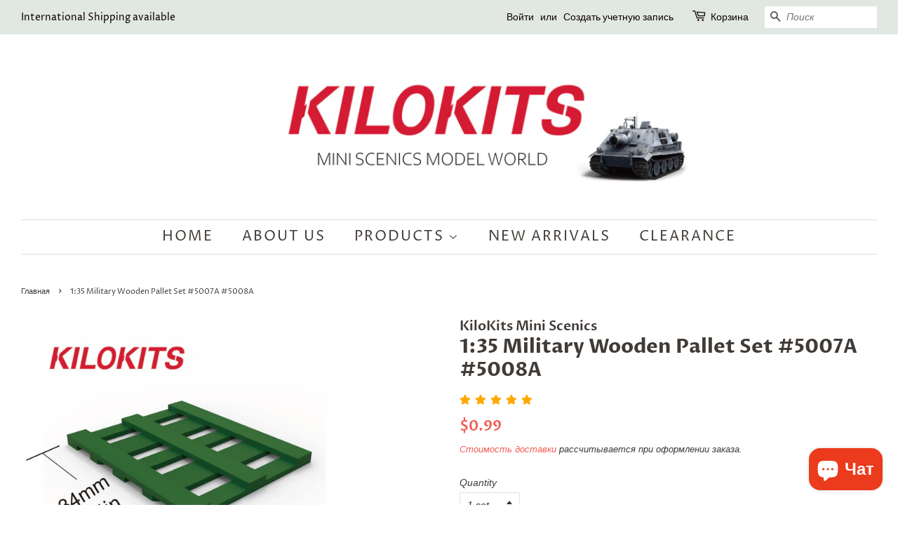

--- FILE ---
content_type: text/html; charset=utf-8
request_url: https://kilokits.com/ru/products/1-35-military-wooden-pallet-set
body_size: 20110
content:
<!doctype html>
<html class="no-js">
<head>

  <!-- Basic page needs ================================================== -->
  <meta charset="utf-8">
  <meta http-equiv="X-UA-Compatible" content="IE=edge,chrome=1">
  <meta name="google-site-verification" content="VpgqOo-sOPQCdjDnqC9Z6Eaf5z_Be58fXmQS8T9r_I4" />
  <meta name="google-site-verification" content="bV9eaiqS_6xuJUmZb6pdSq1GgLxIXlrqWQzHfISJb04" />

  
  <link rel="shortcut icon" href="//kilokits.com/cdn/shop/files/1-01-01_32x32.jpg?v=1614356988" type="image/png" />
  

  <!-- Title and description ================================================== -->
  <title>
  KILOKITS 1:35 Military Wooden Pallet Set &ndash; KiloKits Mini Scenics
  </title>

  
  <meta name="description" content="Scale: 1:35 Material: Plastic Condition: Brand New, Unpainted, Unassembled Kit Package Includes: 1 set / 5 sets / 10 sets All parts are injected from high quality mold with precise details. Can be used in various 1:35 military or civilian dioramas.Can be sprayed into different colors to your needs. Gates needs to be cleaned before painting.">
  

  <!-- Social meta ================================================== -->
  <!-- /snippets/social-meta-tags.liquid -->




<meta property="og:site_name" content="KiloKits Mini Scenics">
<meta property="og:url" content="https://kilokits.com/ru/products/1-35-military-wooden-pallet-set">
<meta property="og:title" content="1:35 Military Wooden Pallet Set #5007A #5008A">
<meta property="og:type" content="product">
<meta property="og:description" content="Scale: 1:35 Material: Plastic Condition: Brand New, Unpainted, Unassembled Kit Package Includes: 1 set / 5 sets / 10 sets All parts are injected from high quality mold with precise details. Can be used in various 1:35 military or civilian dioramas.Can be sprayed into different colors to your needs. Gates needs to be cleaned before painting.">

  <meta property="og:price:amount" content="0.99">
  <meta property="og:price:currency" content="USD">

<meta property="og:image" content="http://kilokits.com/cdn/shop/products/KILOKITS1-35WoodenPallet-1_1200x1200.jpg?v=1602386566"><meta property="og:image" content="http://kilokits.com/cdn/shop/products/KILOKITSWoodenPallet_0b197e71-2295-488a-ac19-167599542ddf_1200x1200.jpg?v=1604385949"><meta property="og:image" content="http://kilokits.com/cdn/shop/products/KILOKITSWoodenPallet-1_1200x1200.jpg?v=1604385949">
<meta property="og:image:secure_url" content="https://kilokits.com/cdn/shop/products/KILOKITS1-35WoodenPallet-1_1200x1200.jpg?v=1602386566"><meta property="og:image:secure_url" content="https://kilokits.com/cdn/shop/products/KILOKITSWoodenPallet_0b197e71-2295-488a-ac19-167599542ddf_1200x1200.jpg?v=1604385949"><meta property="og:image:secure_url" content="https://kilokits.com/cdn/shop/products/KILOKITSWoodenPallet-1_1200x1200.jpg?v=1604385949">


<meta name="twitter:card" content="summary_large_image">
<meta name="twitter:title" content="1:35 Military Wooden Pallet Set #5007A #5008A">
<meta name="twitter:description" content="Scale: 1:35 Material: Plastic Condition: Brand New, Unpainted, Unassembled Kit Package Includes: 1 set / 5 sets / 10 sets All parts are injected from high quality mold with precise details. Can be used in various 1:35 military or civilian dioramas.Can be sprayed into different colors to your needs. Gates needs to be cleaned before painting.">


  <!-- Helpers ================================================== -->
  <link rel="canonical" href="https://kilokits.com/ru/products/1-35-military-wooden-pallet-set">
  <meta name="viewport" content="width=device-width,initial-scale=1">
  <meta name="theme-color" content="#f25c54">

  <!-- CSS ================================================== -->
  <link href="//kilokits.com/cdn/shop/t/2/assets/timber.scss.css?v=91790231213364576051759260554" rel="stylesheet" type="text/css" media="all" />
  <link href="//kilokits.com/cdn/shop/t/2/assets/theme.scss.css?v=12609805444815441691759260554" rel="stylesheet" type="text/css" media="all" />

  <script>
    window.theme = window.theme || {};

    var theme = {
      strings: {
        addToCart: "Добавить в корзину",
        soldOut: "Продано",
        unavailable: "Недоступно",
        zoomClose: "Закрыть (Esc)",
        zoomPrev: "Назад (стрелка влево)",
        zoomNext: "Дальше (стрелка вправо)",
        addressError: "Не удалось найти этот адрес",
        addressNoResults: "Нет результатов для этого адреса",
        addressQueryLimit: "Вы превысили ограничение использования Google API. Рассмотрите переход на план уровня \u003ca href=\"https:\/\/developers.google.com\/maps\/premium\/usage-limits\"\u003eПремиум\u003c\/a\u003e.",
        authError: "Не удалось проверить ваш ключ API для Google Карт."
      },
      settings: {
        // Adding some settings to allow the editor to update correctly when they are changed
        enableWideLayout: true,
        typeAccentTransform: true,
        typeAccentSpacing: true,
        baseFontSize: '14px',
        headerBaseFontSize: '28px',
        accentFontSize: '20px'
      },
      variables: {
        mediaQueryMedium: 'screen and (max-width: 768px)',
        bpSmall: false
      },
      moneyFormat: "${{amount}}"
    }

    document.documentElement.className = document.documentElement.className.replace('no-js', 'supports-js');
  </script>

  <!-- Header hook for plugins ================================================== -->
  <script>window.performance && window.performance.mark && window.performance.mark('shopify.content_for_header.start');</script><meta id="shopify-digital-wallet" name="shopify-digital-wallet" content="/43661328539/digital_wallets/dialog">
<meta name="shopify-checkout-api-token" content="e990c8d0ddd340bb49c61157d616c735">
<meta id="in-context-paypal-metadata" data-shop-id="43661328539" data-venmo-supported="false" data-environment="production" data-locale="ru_RU" data-paypal-v4="true" data-currency="USD">
<link rel="alternate" hreflang="x-default" href="https://kilokits.com/products/1-35-military-wooden-pallet-set">
<link rel="alternate" hreflang="de" href="https://kilokits.com/de/products/1-35-military-wooden-pallet-set">
<link rel="alternate" hreflang="ru" href="https://kilokits.com/ru/products/1-35-military-wooden-pallet-set">
<link rel="alternate" hreflang="zh-Hans-CN" href="https://kilokits.com/zh-cn/products/1-35-military-wooden-pallet-set">
<link rel="alternate" type="application/json+oembed" href="https://kilokits.com/ru/products/1-35-military-wooden-pallet-set.oembed">
<script async="async" src="/checkouts/internal/preloads.js?locale=ru-US"></script>
<script id="shopify-features" type="application/json">{"accessToken":"e990c8d0ddd340bb49c61157d616c735","betas":["rich-media-storefront-analytics"],"domain":"kilokits.com","predictiveSearch":true,"shopId":43661328539,"locale":"ru"}</script>
<script>var Shopify = Shopify || {};
Shopify.shop = "kilokits.myshopify.com";
Shopify.locale = "ru";
Shopify.currency = {"active":"USD","rate":"1.0"};
Shopify.country = "US";
Shopify.theme = {"name":"Minimal","id":105193111707,"schema_name":"Minimal","schema_version":"11.7.20","theme_store_id":380,"role":"main"};
Shopify.theme.handle = "null";
Shopify.theme.style = {"id":null,"handle":null};
Shopify.cdnHost = "kilokits.com/cdn";
Shopify.routes = Shopify.routes || {};
Shopify.routes.root = "/ru/";</script>
<script type="module">!function(o){(o.Shopify=o.Shopify||{}).modules=!0}(window);</script>
<script>!function(o){function n(){var o=[];function n(){o.push(Array.prototype.slice.apply(arguments))}return n.q=o,n}var t=o.Shopify=o.Shopify||{};t.loadFeatures=n(),t.autoloadFeatures=n()}(window);</script>
<script id="shop-js-analytics" type="application/json">{"pageType":"product"}</script>
<script defer="defer" async type="module" src="//kilokits.com/cdn/shopifycloud/shop-js/modules/v2/client.init-shop-cart-sync_C2_GtiW1.ru.esm.js"></script>
<script defer="defer" async type="module" src="//kilokits.com/cdn/shopifycloud/shop-js/modules/v2/chunk.common_B6NY08-J.esm.js"></script>
<script type="module">
  await import("//kilokits.com/cdn/shopifycloud/shop-js/modules/v2/client.init-shop-cart-sync_C2_GtiW1.ru.esm.js");
await import("//kilokits.com/cdn/shopifycloud/shop-js/modules/v2/chunk.common_B6NY08-J.esm.js");

  window.Shopify.SignInWithShop?.initShopCartSync?.({"fedCMEnabled":true,"windoidEnabled":true});

</script>
<script>(function() {
  var isLoaded = false;
  function asyncLoad() {
    if (isLoaded) return;
    isLoaded = true;
    var urls = ["https:\/\/cdn.recovermycart.com\/scripts\/keepcart\/CartJS.min.js?shop=kilokits.myshopify.com\u0026shop=kilokits.myshopify.com","https:\/\/cdn.hextom.com\/js\/freeshippingbar.js?shop=kilokits.myshopify.com"];
    for (var i = 0; i < urls.length; i++) {
      var s = document.createElement('script');
      s.type = 'text/javascript';
      s.async = true;
      s.src = urls[i];
      var x = document.getElementsByTagName('script')[0];
      x.parentNode.insertBefore(s, x);
    }
  };
  if(window.attachEvent) {
    window.attachEvent('onload', asyncLoad);
  } else {
    window.addEventListener('load', asyncLoad, false);
  }
})();</script>
<script id="__st">var __st={"a":43661328539,"offset":28800,"reqid":"daf260b6-4ce6-4518-8a96-c533186c8cbd-1767485935","pageurl":"kilokits.com\/ru\/products\/1-35-military-wooden-pallet-set","u":"c84592abd06b","p":"product","rtyp":"product","rid":5701185929371};</script>
<script>window.ShopifyPaypalV4VisibilityTracking = true;</script>
<script id="captcha-bootstrap">!function(){'use strict';const t='contact',e='account',n='new_comment',o=[[t,t],['blogs',n],['comments',n],[t,'customer']],c=[[e,'customer_login'],[e,'guest_login'],[e,'recover_customer_password'],[e,'create_customer']],r=t=>t.map((([t,e])=>`form[action*='/${t}']:not([data-nocaptcha='true']) input[name='form_type'][value='${e}']`)).join(','),a=t=>()=>t?[...document.querySelectorAll(t)].map((t=>t.form)):[];function s(){const t=[...o],e=r(t);return a(e)}const i='password',u='form_key',d=['recaptcha-v3-token','g-recaptcha-response','h-captcha-response',i],f=()=>{try{return window.sessionStorage}catch{return}},m='__shopify_v',_=t=>t.elements[u];function p(t,e,n=!1){try{const o=window.sessionStorage,c=JSON.parse(o.getItem(e)),{data:r}=function(t){const{data:e,action:n}=t;return t[m]||n?{data:e,action:n}:{data:t,action:n}}(c);for(const[e,n]of Object.entries(r))t.elements[e]&&(t.elements[e].value=n);n&&o.removeItem(e)}catch(o){console.error('form repopulation failed',{error:o})}}const l='form_type',E='cptcha';function T(t){t.dataset[E]=!0}const w=window,h=w.document,L='Shopify',v='ce_forms',y='captcha';let A=!1;((t,e)=>{const n=(g='f06e6c50-85a8-45c8-87d0-21a2b65856fe',I='https://cdn.shopify.com/shopifycloud/storefront-forms-hcaptcha/ce_storefront_forms_captcha_hcaptcha.v1.5.2.iife.js',D={infoText:'Защищено с помощью hCaptcha',privacyText:'Конфиденциальность',termsText:'Условия'},(t,e,n)=>{const o=w[L][v],c=o.bindForm;if(c)return c(t,g,e,D).then(n);var r;o.q.push([[t,g,e,D],n]),r=I,A||(h.body.append(Object.assign(h.createElement('script'),{id:'captcha-provider',async:!0,src:r})),A=!0)});var g,I,D;w[L]=w[L]||{},w[L][v]=w[L][v]||{},w[L][v].q=[],w[L][y]=w[L][y]||{},w[L][y].protect=function(t,e){n(t,void 0,e),T(t)},Object.freeze(w[L][y]),function(t,e,n,w,h,L){const[v,y,A,g]=function(t,e,n){const i=e?o:[],u=t?c:[],d=[...i,...u],f=r(d),m=r(i),_=r(d.filter((([t,e])=>n.includes(e))));return[a(f),a(m),a(_),s()]}(w,h,L),I=t=>{const e=t.target;return e instanceof HTMLFormElement?e:e&&e.form},D=t=>v().includes(t);t.addEventListener('submit',(t=>{const e=I(t);if(!e)return;const n=D(e)&&!e.dataset.hcaptchaBound&&!e.dataset.recaptchaBound,o=_(e),c=g().includes(e)&&(!o||!o.value);(n||c)&&t.preventDefault(),c&&!n&&(function(t){try{if(!f())return;!function(t){const e=f();if(!e)return;const n=_(t);if(!n)return;const o=n.value;o&&e.removeItem(o)}(t);const e=Array.from(Array(32),(()=>Math.random().toString(36)[2])).join('');!function(t,e){_(t)||t.append(Object.assign(document.createElement('input'),{type:'hidden',name:u})),t.elements[u].value=e}(t,e),function(t,e){const n=f();if(!n)return;const o=[...t.querySelectorAll(`input[type='${i}']`)].map((({name:t})=>t)),c=[...d,...o],r={};for(const[a,s]of new FormData(t).entries())c.includes(a)||(r[a]=s);n.setItem(e,JSON.stringify({[m]:1,action:t.action,data:r}))}(t,e)}catch(e){console.error('failed to persist form',e)}}(e),e.submit())}));const S=(t,e)=>{t&&!t.dataset[E]&&(n(t,e.some((e=>e===t))),T(t))};for(const o of['focusin','change'])t.addEventListener(o,(t=>{const e=I(t);D(e)&&S(e,y())}));const B=e.get('form_key'),M=e.get(l),P=B&&M;t.addEventListener('DOMContentLoaded',(()=>{const t=y();if(P)for(const e of t)e.elements[l].value===M&&p(e,B);[...new Set([...A(),...v().filter((t=>'true'===t.dataset.shopifyCaptcha))])].forEach((e=>S(e,t)))}))}(h,new URLSearchParams(w.location.search),n,t,e,['guest_login'])})(!0,!1)}();</script>
<script integrity="sha256-4kQ18oKyAcykRKYeNunJcIwy7WH5gtpwJnB7kiuLZ1E=" data-source-attribution="shopify.loadfeatures" defer="defer" src="//kilokits.com/cdn/shopifycloud/storefront/assets/storefront/load_feature-a0a9edcb.js" crossorigin="anonymous"></script>
<script data-source-attribution="shopify.dynamic_checkout.dynamic.init">var Shopify=Shopify||{};Shopify.PaymentButton=Shopify.PaymentButton||{isStorefrontPortableWallets:!0,init:function(){window.Shopify.PaymentButton.init=function(){};var t=document.createElement("script");t.src="https://kilokits.com/cdn/shopifycloud/portable-wallets/latest/portable-wallets.ru.js",t.type="module",document.head.appendChild(t)}};
</script>
<script data-source-attribution="shopify.dynamic_checkout.buyer_consent">
  function portableWalletsHideBuyerConsent(e){var t=document.getElementById("shopify-buyer-consent"),n=document.getElementById("shopify-subscription-policy-button");t&&n&&(t.classList.add("hidden"),t.setAttribute("aria-hidden","true"),n.removeEventListener("click",e))}function portableWalletsShowBuyerConsent(e){var t=document.getElementById("shopify-buyer-consent"),n=document.getElementById("shopify-subscription-policy-button");t&&n&&(t.classList.remove("hidden"),t.removeAttribute("aria-hidden"),n.addEventListener("click",e))}window.Shopify?.PaymentButton&&(window.Shopify.PaymentButton.hideBuyerConsent=portableWalletsHideBuyerConsent,window.Shopify.PaymentButton.showBuyerConsent=portableWalletsShowBuyerConsent);
</script>
<script data-source-attribution="shopify.dynamic_checkout.cart.bootstrap">document.addEventListener("DOMContentLoaded",(function(){function t(){return document.querySelector("shopify-accelerated-checkout-cart, shopify-accelerated-checkout")}if(t())Shopify.PaymentButton.init();else{new MutationObserver((function(e,n){t()&&(Shopify.PaymentButton.init(),n.disconnect())})).observe(document.body,{childList:!0,subtree:!0})}}));
</script>
<link id="shopify-accelerated-checkout-styles" rel="stylesheet" media="screen" href="https://kilokits.com/cdn/shopifycloud/portable-wallets/latest/accelerated-checkout-backwards-compat.css" crossorigin="anonymous">
<style id="shopify-accelerated-checkout-cart">
        #shopify-buyer-consent {
  margin-top: 1em;
  display: inline-block;
  width: 100%;
}

#shopify-buyer-consent.hidden {
  display: none;
}

#shopify-subscription-policy-button {
  background: none;
  border: none;
  padding: 0;
  text-decoration: underline;
  font-size: inherit;
  cursor: pointer;
}

#shopify-subscription-policy-button::before {
  box-shadow: none;
}

      </style>

<script>window.performance && window.performance.mark && window.performance.mark('shopify.content_for_header.end');</script>

  <script src="//kilokits.com/cdn/shop/t/2/assets/jquery-2.2.3.min.js?v=58211863146907186831594876661" type="text/javascript"></script>

  <script src="//kilokits.com/cdn/shop/t/2/assets/lazysizes.min.js?v=155223123402716617051594876661" async="async"></script>

  
  

<script>(function(w,d,t,r,u){var f,n,i;w[u]=w[u]||[],f=function(){var o={ti:"137002910"};o.q=w[u],w[u]=new UET(o),w[u].push("pageLoad")},n=d.createElement(t),n.src=r,n.async=1,n.onload=n.onreadystatechange=function(){var s=this.readyState;s&&s!=="loaded"&&s!=="complete"||(f(),n.onload=n.onreadystatechange=null)},i=d.getElementsByTagName(t)[0],i.parentNode.insertBefore(n,i)})(window,document,"script","//bat.bing.com/bat.js","uetq");</script>
<script>
window.mlvedaShopCurrency = "USD";
window.shopCurrency = "USD";
window.supported_currencies = "USD GBP EUR CAD AUD INR JPY";
</script><script src="https://cdn.shopify.com/extensions/019b4429-71a4-7668-bb38-256f092a08a5/theme-app-extension-244/assets/alireviews.min.js" type="text/javascript" defer="defer"></script>
<script src="https://cdn.shopify.com/extensions/7bc9bb47-adfa-4267-963e-cadee5096caf/inbox-1252/assets/inbox-chat-loader.js" type="text/javascript" defer="defer"></script>
<link href="https://monorail-edge.shopifysvc.com" rel="dns-prefetch">
<script>(function(){if ("sendBeacon" in navigator && "performance" in window) {try {var session_token_from_headers = performance.getEntriesByType('navigation')[0].serverTiming.find(x => x.name == '_s').description;} catch {var session_token_from_headers = undefined;}var session_cookie_matches = document.cookie.match(/_shopify_s=([^;]*)/);var session_token_from_cookie = session_cookie_matches && session_cookie_matches.length === 2 ? session_cookie_matches[1] : "";var session_token = session_token_from_headers || session_token_from_cookie || "";function handle_abandonment_event(e) {var entries = performance.getEntries().filter(function(entry) {return /monorail-edge.shopifysvc.com/.test(entry.name);});if (!window.abandonment_tracked && entries.length === 0) {window.abandonment_tracked = true;var currentMs = Date.now();var navigation_start = performance.timing.navigationStart;var payload = {shop_id: 43661328539,url: window.location.href,navigation_start,duration: currentMs - navigation_start,session_token,page_type: "product"};window.navigator.sendBeacon("https://monorail-edge.shopifysvc.com/v1/produce", JSON.stringify({schema_id: "online_store_buyer_site_abandonment/1.1",payload: payload,metadata: {event_created_at_ms: currentMs,event_sent_at_ms: currentMs}}));}}window.addEventListener('pagehide', handle_abandonment_event);}}());</script>
<script id="web-pixels-manager-setup">(function e(e,d,r,n,o){if(void 0===o&&(o={}),!Boolean(null===(a=null===(i=window.Shopify)||void 0===i?void 0:i.analytics)||void 0===a?void 0:a.replayQueue)){var i,a;window.Shopify=window.Shopify||{};var t=window.Shopify;t.analytics=t.analytics||{};var s=t.analytics;s.replayQueue=[],s.publish=function(e,d,r){return s.replayQueue.push([e,d,r]),!0};try{self.performance.mark("wpm:start")}catch(e){}var l=function(){var e={modern:/Edge?\/(1{2}[4-9]|1[2-9]\d|[2-9]\d{2}|\d{4,})\.\d+(\.\d+|)|Firefox\/(1{2}[4-9]|1[2-9]\d|[2-9]\d{2}|\d{4,})\.\d+(\.\d+|)|Chrom(ium|e)\/(9{2}|\d{3,})\.\d+(\.\d+|)|(Maci|X1{2}).+ Version\/(15\.\d+|(1[6-9]|[2-9]\d|\d{3,})\.\d+)([,.]\d+|)( \(\w+\)|)( Mobile\/\w+|) Safari\/|Chrome.+OPR\/(9{2}|\d{3,})\.\d+\.\d+|(CPU[ +]OS|iPhone[ +]OS|CPU[ +]iPhone|CPU IPhone OS|CPU iPad OS)[ +]+(15[._]\d+|(1[6-9]|[2-9]\d|\d{3,})[._]\d+)([._]\d+|)|Android:?[ /-](13[3-9]|1[4-9]\d|[2-9]\d{2}|\d{4,})(\.\d+|)(\.\d+|)|Android.+Firefox\/(13[5-9]|1[4-9]\d|[2-9]\d{2}|\d{4,})\.\d+(\.\d+|)|Android.+Chrom(ium|e)\/(13[3-9]|1[4-9]\d|[2-9]\d{2}|\d{4,})\.\d+(\.\d+|)|SamsungBrowser\/([2-9]\d|\d{3,})\.\d+/,legacy:/Edge?\/(1[6-9]|[2-9]\d|\d{3,})\.\d+(\.\d+|)|Firefox\/(5[4-9]|[6-9]\d|\d{3,})\.\d+(\.\d+|)|Chrom(ium|e)\/(5[1-9]|[6-9]\d|\d{3,})\.\d+(\.\d+|)([\d.]+$|.*Safari\/(?![\d.]+ Edge\/[\d.]+$))|(Maci|X1{2}).+ Version\/(10\.\d+|(1[1-9]|[2-9]\d|\d{3,})\.\d+)([,.]\d+|)( \(\w+\)|)( Mobile\/\w+|) Safari\/|Chrome.+OPR\/(3[89]|[4-9]\d|\d{3,})\.\d+\.\d+|(CPU[ +]OS|iPhone[ +]OS|CPU[ +]iPhone|CPU IPhone OS|CPU iPad OS)[ +]+(10[._]\d+|(1[1-9]|[2-9]\d|\d{3,})[._]\d+)([._]\d+|)|Android:?[ /-](13[3-9]|1[4-9]\d|[2-9]\d{2}|\d{4,})(\.\d+|)(\.\d+|)|Mobile Safari.+OPR\/([89]\d|\d{3,})\.\d+\.\d+|Android.+Firefox\/(13[5-9]|1[4-9]\d|[2-9]\d{2}|\d{4,})\.\d+(\.\d+|)|Android.+Chrom(ium|e)\/(13[3-9]|1[4-9]\d|[2-9]\d{2}|\d{4,})\.\d+(\.\d+|)|Android.+(UC? ?Browser|UCWEB|U3)[ /]?(15\.([5-9]|\d{2,})|(1[6-9]|[2-9]\d|\d{3,})\.\d+)\.\d+|SamsungBrowser\/(5\.\d+|([6-9]|\d{2,})\.\d+)|Android.+MQ{2}Browser\/(14(\.(9|\d{2,})|)|(1[5-9]|[2-9]\d|\d{3,})(\.\d+|))(\.\d+|)|K[Aa][Ii]OS\/(3\.\d+|([4-9]|\d{2,})\.\d+)(\.\d+|)/},d=e.modern,r=e.legacy,n=navigator.userAgent;return n.match(d)?"modern":n.match(r)?"legacy":"unknown"}(),u="modern"===l?"modern":"legacy",c=(null!=n?n:{modern:"",legacy:""})[u],f=function(e){return[e.baseUrl,"/wpm","/b",e.hashVersion,"modern"===e.buildTarget?"m":"l",".js"].join("")}({baseUrl:d,hashVersion:r,buildTarget:u}),m=function(e){var d=e.version,r=e.bundleTarget,n=e.surface,o=e.pageUrl,i=e.monorailEndpoint;return{emit:function(e){var a=e.status,t=e.errorMsg,s=(new Date).getTime(),l=JSON.stringify({metadata:{event_sent_at_ms:s},events:[{schema_id:"web_pixels_manager_load/3.1",payload:{version:d,bundle_target:r,page_url:o,status:a,surface:n,error_msg:t},metadata:{event_created_at_ms:s}}]});if(!i)return console&&console.warn&&console.warn("[Web Pixels Manager] No Monorail endpoint provided, skipping logging."),!1;try{return self.navigator.sendBeacon.bind(self.navigator)(i,l)}catch(e){}var u=new XMLHttpRequest;try{return u.open("POST",i,!0),u.setRequestHeader("Content-Type","text/plain"),u.send(l),!0}catch(e){return console&&console.warn&&console.warn("[Web Pixels Manager] Got an unhandled error while logging to Monorail."),!1}}}}({version:r,bundleTarget:l,surface:e.surface,pageUrl:self.location.href,monorailEndpoint:e.monorailEndpoint});try{o.browserTarget=l,function(e){var d=e.src,r=e.async,n=void 0===r||r,o=e.onload,i=e.onerror,a=e.sri,t=e.scriptDataAttributes,s=void 0===t?{}:t,l=document.createElement("script"),u=document.querySelector("head"),c=document.querySelector("body");if(l.async=n,l.src=d,a&&(l.integrity=a,l.crossOrigin="anonymous"),s)for(var f in s)if(Object.prototype.hasOwnProperty.call(s,f))try{l.dataset[f]=s[f]}catch(e){}if(o&&l.addEventListener("load",o),i&&l.addEventListener("error",i),u)u.appendChild(l);else{if(!c)throw new Error("Did not find a head or body element to append the script");c.appendChild(l)}}({src:f,async:!0,onload:function(){if(!function(){var e,d;return Boolean(null===(d=null===(e=window.Shopify)||void 0===e?void 0:e.analytics)||void 0===d?void 0:d.initialized)}()){var d=window.webPixelsManager.init(e)||void 0;if(d){var r=window.Shopify.analytics;r.replayQueue.forEach((function(e){var r=e[0],n=e[1],o=e[2];d.publishCustomEvent(r,n,o)})),r.replayQueue=[],r.publish=d.publishCustomEvent,r.visitor=d.visitor,r.initialized=!0}}},onerror:function(){return m.emit({status:"failed",errorMsg:"".concat(f," has failed to load")})},sri:function(e){var d=/^sha384-[A-Za-z0-9+/=]+$/;return"string"==typeof e&&d.test(e)}(c)?c:"",scriptDataAttributes:o}),m.emit({status:"loading"})}catch(e){m.emit({status:"failed",errorMsg:(null==e?void 0:e.message)||"Unknown error"})}}})({shopId: 43661328539,storefrontBaseUrl: "https://kilokits.com",extensionsBaseUrl: "https://extensions.shopifycdn.com/cdn/shopifycloud/web-pixels-manager",monorailEndpoint: "https://monorail-edge.shopifysvc.com/unstable/produce_batch",surface: "storefront-renderer",enabledBetaFlags: ["2dca8a86","a0d5f9d2"],webPixelsConfigList: [{"id":"68550811","eventPayloadVersion":"v1","runtimeContext":"LAX","scriptVersion":"1","type":"CUSTOM","privacyPurposes":["MARKETING"],"name":"Meta pixel (migrated)"},{"id":"103088283","eventPayloadVersion":"v1","runtimeContext":"LAX","scriptVersion":"1","type":"CUSTOM","privacyPurposes":["ANALYTICS"],"name":"Google Analytics tag (migrated)"},{"id":"shopify-app-pixel","configuration":"{}","eventPayloadVersion":"v1","runtimeContext":"STRICT","scriptVersion":"0450","apiClientId":"shopify-pixel","type":"APP","privacyPurposes":["ANALYTICS","MARKETING"]},{"id":"shopify-custom-pixel","eventPayloadVersion":"v1","runtimeContext":"LAX","scriptVersion":"0450","apiClientId":"shopify-pixel","type":"CUSTOM","privacyPurposes":["ANALYTICS","MARKETING"]}],isMerchantRequest: false,initData: {"shop":{"name":"KiloKits Mini Scenics","paymentSettings":{"currencyCode":"USD"},"myshopifyDomain":"kilokits.myshopify.com","countryCode":"CN","storefrontUrl":"https:\/\/kilokits.com\/ru"},"customer":null,"cart":null,"checkout":null,"productVariants":[{"price":{"amount":0.99,"currencyCode":"USD"},"product":{"title":"1:35 Military Wooden Pallet Set #5007A #5008A","vendor":"KiloKits Mini Scenics","id":"5701185929371","untranslatedTitle":"1:35 Military Wooden Pallet Set #5007A #5008A","url":"\/ru\/products\/1-35-military-wooden-pallet-set","type":""},"id":"36403913162907","image":{"src":"\/\/kilokits.com\/cdn\/shop\/products\/KILOKITS1-35WoodenPallet-1.jpg?v=1602386566"},"sku":"7010A-1","title":"1 set","untranslatedTitle":"1 set"},{"price":{"amount":2.99,"currencyCode":"USD"},"product":{"title":"1:35 Military Wooden Pallet Set #5007A #5008A","vendor":"KiloKits Mini Scenics","id":"5701185929371","untranslatedTitle":"1:35 Military Wooden Pallet Set #5007A #5008A","url":"\/ru\/products\/1-35-military-wooden-pallet-set","type":""},"id":"36403913195675","image":{"src":"\/\/kilokits.com\/cdn\/shop\/products\/KILOKITS1-35WoodenPallet-1.jpg?v=1602386566"},"sku":"7010A-5","title":"5 sets","untranslatedTitle":"5 sets"},{"price":{"amount":4.99,"currencyCode":"USD"},"product":{"title":"1:35 Military Wooden Pallet Set #5007A #5008A","vendor":"KiloKits Mini Scenics","id":"5701185929371","untranslatedTitle":"1:35 Military Wooden Pallet Set #5007A #5008A","url":"\/ru\/products\/1-35-military-wooden-pallet-set","type":""},"id":"36403913228443","image":{"src":"\/\/kilokits.com\/cdn\/shop\/products\/KILOKITS1-35WoodenPallet-1.jpg?v=1602386566"},"sku":"7010A-10","title":"10 sets","untranslatedTitle":"10 sets"}],"purchasingCompany":null},},"https://kilokits.com/cdn","da62cc92w68dfea28pcf9825a4m392e00d0",{"modern":"","legacy":""},{"shopId":"43661328539","storefrontBaseUrl":"https:\/\/kilokits.com","extensionBaseUrl":"https:\/\/extensions.shopifycdn.com\/cdn\/shopifycloud\/web-pixels-manager","surface":"storefront-renderer","enabledBetaFlags":"[\"2dca8a86\", \"a0d5f9d2\"]","isMerchantRequest":"false","hashVersion":"da62cc92w68dfea28pcf9825a4m392e00d0","publish":"custom","events":"[[\"page_viewed\",{}],[\"product_viewed\",{\"productVariant\":{\"price\":{\"amount\":0.99,\"currencyCode\":\"USD\"},\"product\":{\"title\":\"1:35 Military Wooden Pallet Set #5007A #5008A\",\"vendor\":\"KiloKits Mini Scenics\",\"id\":\"5701185929371\",\"untranslatedTitle\":\"1:35 Military Wooden Pallet Set #5007A #5008A\",\"url\":\"\/ru\/products\/1-35-military-wooden-pallet-set\",\"type\":\"\"},\"id\":\"36403913162907\",\"image\":{\"src\":\"\/\/kilokits.com\/cdn\/shop\/products\/KILOKITS1-35WoodenPallet-1.jpg?v=1602386566\"},\"sku\":\"7010A-1\",\"title\":\"1 set\",\"untranslatedTitle\":\"1 set\"}}]]"});</script><script>
  window.ShopifyAnalytics = window.ShopifyAnalytics || {};
  window.ShopifyAnalytics.meta = window.ShopifyAnalytics.meta || {};
  window.ShopifyAnalytics.meta.currency = 'USD';
  var meta = {"product":{"id":5701185929371,"gid":"gid:\/\/shopify\/Product\/5701185929371","vendor":"KiloKits Mini Scenics","type":"","handle":"1-35-military-wooden-pallet-set","variants":[{"id":36403913162907,"price":99,"name":"1:35 Military Wooden Pallet Set #5007A #5008A - 1 set","public_title":"1 set","sku":"7010A-1"},{"id":36403913195675,"price":299,"name":"1:35 Military Wooden Pallet Set #5007A #5008A - 5 sets","public_title":"5 sets","sku":"7010A-5"},{"id":36403913228443,"price":499,"name":"1:35 Military Wooden Pallet Set #5007A #5008A - 10 sets","public_title":"10 sets","sku":"7010A-10"}],"remote":false},"page":{"pageType":"product","resourceType":"product","resourceId":5701185929371,"requestId":"daf260b6-4ce6-4518-8a96-c533186c8cbd-1767485935"}};
  for (var attr in meta) {
    window.ShopifyAnalytics.meta[attr] = meta[attr];
  }
</script>
<script class="analytics">
  (function () {
    var customDocumentWrite = function(content) {
      var jquery = null;

      if (window.jQuery) {
        jquery = window.jQuery;
      } else if (window.Checkout && window.Checkout.$) {
        jquery = window.Checkout.$;
      }

      if (jquery) {
        jquery('body').append(content);
      }
    };

    var hasLoggedConversion = function(token) {
      if (token) {
        return document.cookie.indexOf('loggedConversion=' + token) !== -1;
      }
      return false;
    }

    var setCookieIfConversion = function(token) {
      if (token) {
        var twoMonthsFromNow = new Date(Date.now());
        twoMonthsFromNow.setMonth(twoMonthsFromNow.getMonth() + 2);

        document.cookie = 'loggedConversion=' + token + '; expires=' + twoMonthsFromNow;
      }
    }

    var trekkie = window.ShopifyAnalytics.lib = window.trekkie = window.trekkie || [];
    if (trekkie.integrations) {
      return;
    }
    trekkie.methods = [
      'identify',
      'page',
      'ready',
      'track',
      'trackForm',
      'trackLink'
    ];
    trekkie.factory = function(method) {
      return function() {
        var args = Array.prototype.slice.call(arguments);
        args.unshift(method);
        trekkie.push(args);
        return trekkie;
      };
    };
    for (var i = 0; i < trekkie.methods.length; i++) {
      var key = trekkie.methods[i];
      trekkie[key] = trekkie.factory(key);
    }
    trekkie.load = function(config) {
      trekkie.config = config || {};
      trekkie.config.initialDocumentCookie = document.cookie;
      var first = document.getElementsByTagName('script')[0];
      var script = document.createElement('script');
      script.type = 'text/javascript';
      script.onerror = function(e) {
        var scriptFallback = document.createElement('script');
        scriptFallback.type = 'text/javascript';
        scriptFallback.onerror = function(error) {
                var Monorail = {
      produce: function produce(monorailDomain, schemaId, payload) {
        var currentMs = new Date().getTime();
        var event = {
          schema_id: schemaId,
          payload: payload,
          metadata: {
            event_created_at_ms: currentMs,
            event_sent_at_ms: currentMs
          }
        };
        return Monorail.sendRequest("https://" + monorailDomain + "/v1/produce", JSON.stringify(event));
      },
      sendRequest: function sendRequest(endpointUrl, payload) {
        // Try the sendBeacon API
        if (window && window.navigator && typeof window.navigator.sendBeacon === 'function' && typeof window.Blob === 'function' && !Monorail.isIos12()) {
          var blobData = new window.Blob([payload], {
            type: 'text/plain'
          });

          if (window.navigator.sendBeacon(endpointUrl, blobData)) {
            return true;
          } // sendBeacon was not successful

        } // XHR beacon

        var xhr = new XMLHttpRequest();

        try {
          xhr.open('POST', endpointUrl);
          xhr.setRequestHeader('Content-Type', 'text/plain');
          xhr.send(payload);
        } catch (e) {
          console.log(e);
        }

        return false;
      },
      isIos12: function isIos12() {
        return window.navigator.userAgent.lastIndexOf('iPhone; CPU iPhone OS 12_') !== -1 || window.navigator.userAgent.lastIndexOf('iPad; CPU OS 12_') !== -1;
      }
    };
    Monorail.produce('monorail-edge.shopifysvc.com',
      'trekkie_storefront_load_errors/1.1',
      {shop_id: 43661328539,
      theme_id: 105193111707,
      app_name: "storefront",
      context_url: window.location.href,
      source_url: "//kilokits.com/cdn/s/trekkie.storefront.8f32c7f0b513e73f3235c26245676203e1209161.min.js"});

        };
        scriptFallback.async = true;
        scriptFallback.src = '//kilokits.com/cdn/s/trekkie.storefront.8f32c7f0b513e73f3235c26245676203e1209161.min.js';
        first.parentNode.insertBefore(scriptFallback, first);
      };
      script.async = true;
      script.src = '//kilokits.com/cdn/s/trekkie.storefront.8f32c7f0b513e73f3235c26245676203e1209161.min.js';
      first.parentNode.insertBefore(script, first);
    };
    trekkie.load(
      {"Trekkie":{"appName":"storefront","development":false,"defaultAttributes":{"shopId":43661328539,"isMerchantRequest":null,"themeId":105193111707,"themeCityHash":"9293165217673950247","contentLanguage":"ru","currency":"USD","eventMetadataId":"5cb82889-a526-4027-a2db-c2085bacaa03"},"isServerSideCookieWritingEnabled":true,"monorailRegion":"shop_domain","enabledBetaFlags":["65f19447"]},"Session Attribution":{},"S2S":{"facebookCapiEnabled":false,"source":"trekkie-storefront-renderer","apiClientId":580111}}
    );

    var loaded = false;
    trekkie.ready(function() {
      if (loaded) return;
      loaded = true;

      window.ShopifyAnalytics.lib = window.trekkie;

      var originalDocumentWrite = document.write;
      document.write = customDocumentWrite;
      try { window.ShopifyAnalytics.merchantGoogleAnalytics.call(this); } catch(error) {};
      document.write = originalDocumentWrite;

      window.ShopifyAnalytics.lib.page(null,{"pageType":"product","resourceType":"product","resourceId":5701185929371,"requestId":"daf260b6-4ce6-4518-8a96-c533186c8cbd-1767485935","shopifyEmitted":true});

      var match = window.location.pathname.match(/checkouts\/(.+)\/(thank_you|post_purchase)/)
      var token = match? match[1]: undefined;
      if (!hasLoggedConversion(token)) {
        setCookieIfConversion(token);
        window.ShopifyAnalytics.lib.track("Viewed Product",{"currency":"USD","variantId":36403913162907,"productId":5701185929371,"productGid":"gid:\/\/shopify\/Product\/5701185929371","name":"1:35 Military Wooden Pallet Set #5007A #5008A - 1 set","price":"0.99","sku":"7010A-1","brand":"KiloKits Mini Scenics","variant":"1 set","category":"","nonInteraction":true,"remote":false},undefined,undefined,{"shopifyEmitted":true});
      window.ShopifyAnalytics.lib.track("monorail:\/\/trekkie_storefront_viewed_product\/1.1",{"currency":"USD","variantId":36403913162907,"productId":5701185929371,"productGid":"gid:\/\/shopify\/Product\/5701185929371","name":"1:35 Military Wooden Pallet Set #5007A #5008A - 1 set","price":"0.99","sku":"7010A-1","brand":"KiloKits Mini Scenics","variant":"1 set","category":"","nonInteraction":true,"remote":false,"referer":"https:\/\/kilokits.com\/ru\/products\/1-35-military-wooden-pallet-set"});
      }
    });


        var eventsListenerScript = document.createElement('script');
        eventsListenerScript.async = true;
        eventsListenerScript.src = "//kilokits.com/cdn/shopifycloud/storefront/assets/shop_events_listener-3da45d37.js";
        document.getElementsByTagName('head')[0].appendChild(eventsListenerScript);

})();</script>
  <script>
  if (!window.ga || (window.ga && typeof window.ga !== 'function')) {
    window.ga = function ga() {
      (window.ga.q = window.ga.q || []).push(arguments);
      if (window.Shopify && window.Shopify.analytics && typeof window.Shopify.analytics.publish === 'function') {
        window.Shopify.analytics.publish("ga_stub_called", {}, {sendTo: "google_osp_migration"});
      }
      console.error("Shopify's Google Analytics stub called with:", Array.from(arguments), "\nSee https://help.shopify.com/manual/promoting-marketing/pixels/pixel-migration#google for more information.");
    };
    if (window.Shopify && window.Shopify.analytics && typeof window.Shopify.analytics.publish === 'function') {
      window.Shopify.analytics.publish("ga_stub_initialized", {}, {sendTo: "google_osp_migration"});
    }
  }
</script>
<script
  defer
  src="https://kilokits.com/cdn/shopifycloud/perf-kit/shopify-perf-kit-2.1.2.min.js"
  data-application="storefront-renderer"
  data-shop-id="43661328539"
  data-render-region="gcp-us-central1"
  data-page-type="product"
  data-theme-instance-id="105193111707"
  data-theme-name="Minimal"
  data-theme-version="11.7.20"
  data-monorail-region="shop_domain"
  data-resource-timing-sampling-rate="10"
  data-shs="true"
  data-shs-beacon="true"
  data-shs-export-with-fetch="true"
  data-shs-logs-sample-rate="1"
  data-shs-beacon-endpoint="https://kilokits.com/api/collect"
></script>
</head>

<body id="kilokits-1-35-military-wooden-pallet-set" class="template-product">

  <div id="shopify-section-header" class="shopify-section"><style>
  .logo__image-wrapper {
    max-width: 695px;
  }
  /*================= If logo is above navigation ================== */
  
    .site-nav {
      
        border-top: 1px solid #dddddd;
        border-bottom: 1px solid #dddddd;
      
      margin-top: 30px;
    }

    
      .logo__image-wrapper {
        margin: 0 auto;
      }
    
  

  /*============ If logo is on the same line as navigation ============ */
  


  
</style>

<div data-section-id="header" data-section-type="header-section">
  <div class="header-bar">
    <div class="wrapper medium-down--hide">
      <div class="post-large--display-table">

        
          <div class="header-bar__left post-large--display-table-cell">

            

            

            
              <div class="header-bar__module header-bar__message">
                
                  International Shipping available
                
              </div>
            

          </div>
        

        <div class="header-bar__right post-large--display-table-cell">

          
            <ul class="header-bar__module header-bar__module--list">
              
                <li>
                  <a href="https://shopify.com/43661328539/account?locale=ru&amp;region_country=US" id="customer_login_link">Войти</a>
                </li>
                <li>или</li>
                <li>
                  <a href="https://shopify.com/43661328539/account?locale=ru" id="customer_register_link">Создать учетную запись</a>
                </li>
              
            </ul>
          

          <div class="header-bar__module">
            <span class="header-bar__sep" aria-hidden="true"></span>
            <a href="/ru/cart" class="cart-page-link">
              <span class="icon icon-cart header-bar__cart-icon" aria-hidden="true"></span>
            </a>
          </div>

          <div class="header-bar__module">
            <a href="/ru/cart" class="cart-page-link">
              Корзина
              <span class="cart-count header-bar__cart-count hidden-count">0</span>
            </a>
          </div>

          
            
              <div class="header-bar__module header-bar__search">
                


  <form action="/ru/search" method="get" class="header-bar__search-form clearfix" role="search">
    
    <button type="submit" class="btn btn--search icon-fallback-text header-bar__search-submit">
      <span class="icon icon-search" aria-hidden="true"></span>
      <span class="fallback-text">Поиск</span>
    </button>
    <input type="search" name="q" value="" aria-label="Поиск" class="header-bar__search-input" placeholder="Поиск">
  </form>


              </div>
            
          

        </div>
      </div>
    </div>

    <div class="wrapper post-large--hide announcement-bar--mobile">
      
        
          <span>International Shipping available</span>
        
      
    </div>

    <div class="wrapper post-large--hide">
      
        <button type="button" class="mobile-nav-trigger" id="MobileNavTrigger" aria-controls="MobileNav" aria-expanded="false">
          <span class="icon icon-hamburger" aria-hidden="true"></span>
          Меню
        </button>
      
      <a href="/ru/cart" class="cart-page-link mobile-cart-page-link">
        <span class="icon icon-cart header-bar__cart-icon" aria-hidden="true"></span>
        Корзина <span class="cart-count hidden-count">0</span>
      </a>
    </div>
    <nav role="navigation">
  <ul id="MobileNav" class="mobile-nav post-large--hide">
    
      
        <li class="mobile-nav__link">
          <a
            href="/ru"
            class="mobile-nav"
            >
            Home 
          </a>
        </li>
      
    
      
        <li class="mobile-nav__link">
          <a
            href="/ru/pages/about-us"
            class="mobile-nav"
            >
            About Us
          </a>
        </li>
      
    
      
        
        <li class="mobile-nav__link" aria-haspopup="true">
          <a
            href="/ru/collections/all"
            class="mobile-nav__sublist-trigger"
            aria-controls="MobileNav-Parent-3"
            aria-expanded="false">
            Products
            <span class="icon-fallback-text mobile-nav__sublist-expand" aria-hidden="true">
  <span class="icon icon-plus" aria-hidden="true"></span>
  <span class="fallback-text">+</span>
</span>
<span class="icon-fallback-text mobile-nav__sublist-contract" aria-hidden="true">
  <span class="icon icon-minus" aria-hidden="true"></span>
  <span class="fallback-text">-</span>
</span>

          </a>
          <ul
            id="MobileNav-Parent-3"
            class="mobile-nav__sublist">
            
              <li class="mobile-nav__sublist-link ">
                <a href="/ru/collections/all" class="site-nav__link">Все <span class="visually-hidden">Products</span></a>
              </li>
            
            
              
                <li class="mobile-nav__sublist-link">
                  <a
                    href="/ru/collections/tools-for-modeling"
                    >
                    Tools for Modelling
                  </a>
                </li>
              
            
              
                <li class="mobile-nav__sublist-link">
                  <a
                    href="/ru/collections/static-grass-tufts"
                    >
                    Static Grass &amp; Tufts
                  </a>
                </li>
              
            
              
                <li class="mobile-nav__sublist-link">
                  <a
                    href="/ru/collections/trees-bushes"
                    >
                    Trees &amp; Bushes
                  </a>
                </li>
              
            
              
                <li class="mobile-nav__sublist-link">
                  <a
                    href="/ru/collections/landscaping-material"
                    >
                    Landscaping Material
                  </a>
                </li>
              
            
              
                <li class="mobile-nav__sublist-link">
                  <a
                    href="/ru/collections/civilian-military-accessories-series"
                    >
                    Civilian &amp; Military Miniatures Series
                  </a>
                </li>
              
            
              
                <li class="mobile-nav__sublist-link">
                  <a
                    href="/ru/collections/landscape-base"
                    >
                    Landscape Base
                  </a>
                </li>
              
            
          </ul>
        </li>
      
    
      
        <li class="mobile-nav__link">
          <a
            href="/ru/collections/all"
            class="mobile-nav"
            >
            New Arrivals
          </a>
        </li>
      
    
      
        <li class="mobile-nav__link">
          <a
            href="/ru/search"
            class="mobile-nav"
            >
            Clearance
          </a>
        </li>
      
    

    
      
        <li class="mobile-nav__link">
          <a href="https://shopify.com/43661328539/account?locale=ru&amp;region_country=US" id="customer_login_link">Войти</a>
        </li>
        <li class="mobile-nav__link">
          <a href="https://shopify.com/43661328539/account?locale=ru" id="customer_register_link">Создать учетную запись</a>
        </li>
      
    

    <li class="mobile-nav__link">
      
        <div class="header-bar__module header-bar__search">
          


  <form action="/ru/search" method="get" class="header-bar__search-form clearfix" role="search">
    
    <button type="submit" class="btn btn--search icon-fallback-text header-bar__search-submit">
      <span class="icon icon-search" aria-hidden="true"></span>
      <span class="fallback-text">Поиск</span>
    </button>
    <input type="search" name="q" value="" aria-label="Поиск" class="header-bar__search-input" placeholder="Поиск">
  </form>


        </div>
      
    </li>
  </ul>
</nav>

  </div>

  <header class="site-header" role="banner">
    <div class="wrapper">

      
        <div class="grid--full">
          <div class="grid__item">
            
              <div class="h1 site-header__logo" itemscope itemtype="http://schema.org/Organization">
            
              
                <noscript>
                  
                  <div class="logo__image-wrapper">
                    <img src="//kilokits.com/cdn/shop/files/shopify_logo-01_91521d38-df80-4990-b63f-0f1424cf85c4_695x.jpg?v=1614395832" alt="KiloKits Mini Scenics" />
                  </div>
                </noscript>
                <div class="logo__image-wrapper supports-js">
                  <a href="/ru" itemprop="url" style="padding-top:29.394053443733537%;">
                    
                    <img class="logo__image lazyload"
                         src="//kilokits.com/cdn/shop/files/shopify_logo-01_91521d38-df80-4990-b63f-0f1424cf85c4_300x300.jpg?v=1614395832"
                         data-src="//kilokits.com/cdn/shop/files/shopify_logo-01_91521d38-df80-4990-b63f-0f1424cf85c4_{width}x.jpg?v=1614395832"
                         data-widths="[120, 180, 360, 540, 720, 900, 1080, 1296, 1512, 1728, 1944, 2048]"
                         data-aspectratio="3.402048655569782"
                         data-sizes="auto"
                         alt="KiloKits Mini Scenics"
                         itemprop="logo">
                  </a>
                </div>
              
            
              </div>
            
          </div>
        </div>
        <div class="grid--full medium-down--hide">
          <div class="grid__item">
            
<nav>
  <ul class="site-nav" id="AccessibleNav">
    
      
        <li>
          <a
            href="/ru"
            class="site-nav__link"
            data-meganav-type="child"
            >
              Home 
          </a>
        </li>
      
    
      
        <li>
          <a
            href="/ru/pages/about-us"
            class="site-nav__link"
            data-meganav-type="child"
            >
              About Us
          </a>
        </li>
      
    
      
      
        <li
          class="site-nav--has-dropdown "
          aria-haspopup="true">
          <a
            href="/ru/collections/all"
            class="site-nav__link"
            data-meganav-type="parent"
            aria-controls="MenuParent-3"
            aria-expanded="false"
            >
              Products
              <span class="icon icon-arrow-down" aria-hidden="true"></span>
          </a>
          <ul
            id="MenuParent-3"
            class="site-nav__dropdown "
            data-meganav-dropdown>
            
              
                <li>
                  <a
                    href="/ru/collections/tools-for-modeling"
                    class="site-nav__link"
                    data-meganav-type="child"
                    
                    tabindex="-1">
                      Tools for Modelling
                  </a>
                </li>
              
            
              
                <li>
                  <a
                    href="/ru/collections/static-grass-tufts"
                    class="site-nav__link"
                    data-meganav-type="child"
                    
                    tabindex="-1">
                      Static Grass &amp; Tufts
                  </a>
                </li>
              
            
              
                <li>
                  <a
                    href="/ru/collections/trees-bushes"
                    class="site-nav__link"
                    data-meganav-type="child"
                    
                    tabindex="-1">
                      Trees &amp; Bushes
                  </a>
                </li>
              
            
              
                <li>
                  <a
                    href="/ru/collections/landscaping-material"
                    class="site-nav__link"
                    data-meganav-type="child"
                    
                    tabindex="-1">
                      Landscaping Material
                  </a>
                </li>
              
            
              
                <li>
                  <a
                    href="/ru/collections/civilian-military-accessories-series"
                    class="site-nav__link"
                    data-meganav-type="child"
                    
                    tabindex="-1">
                      Civilian &amp; Military Miniatures Series
                  </a>
                </li>
              
            
              
                <li>
                  <a
                    href="/ru/collections/landscape-base"
                    class="site-nav__link"
                    data-meganav-type="child"
                    
                    tabindex="-1">
                      Landscape Base
                  </a>
                </li>
              
            
          </ul>
        </li>
      
    
      
        <li>
          <a
            href="/ru/collections/all"
            class="site-nav__link"
            data-meganav-type="child"
            >
              New Arrivals
          </a>
        </li>
      
    
      
        <li>
          <a
            href="/ru/search"
            class="site-nav__link"
            data-meganav-type="child"
            >
              Clearance
          </a>
        </li>
      
    
  </ul>
</nav>

          </div>
        </div>
      

    </div>
  </header>
</div>



</div>

  <main class="wrapper main-content" role="main">
    <div class="grid">
        <div class="grid__item">
          

<div id="shopify-section-product-template" class="shopify-section"><div id="shopify-product-reviews" data-id="5701185929371"></div><div itemscope itemtype="http://schema.org/Product" id="ProductSection" data-section-id="product-template" data-section-type="product-template" data-image-zoom-type="lightbox" data-show-extra-tab="false" data-extra-tab-content="faqs" data-enable-history-state="true"> 
 <div>  </div>

  

  

  <meta itemprop="url" content="https://kilokits.com/ru/products/1-35-military-wooden-pallet-set">
  <meta itemprop="image" content="//kilokits.com/cdn/shop/products/KILOKITS1-35WoodenPallet-1_grande.jpg?v=1602386566">

  <div class="section-header section-header--breadcrumb">
    

<nav class="breadcrumb" role="navigation" aria-label="breadcrumbs">
  <a href="/ru" title="На главную страницу">Главная</a>

  

    
    <span aria-hidden="true" class="breadcrumb__sep">&rsaquo;</span>
    <span>1:35 Military Wooden Pallet Set #5007A #5008A</span>

  
</nav>


  </div>

  <div class="product-single">
    <div class="grid product-single__hero">
      <div class="grid__item post-large--one-half">

        

          <div class="product-single__photos">
            

            
              
              
<style>
  

  #ProductImage-19642473316507 {
    max-width: 700px;
    max-height: 700.0px;
  }
  #ProductImageWrapper-19642473316507 {
    max-width: 700px;
  }
</style>


              <div id="ProductImageWrapper-19642473316507" class="product-single__image-wrapper supports-js zoom-lightbox" data-image-id="19642473316507">
                <div style="padding-top:100.0%;">
                  <img id="ProductImage-19642473316507"
                       class="product-single__image lazyload"
                       src="//kilokits.com/cdn/shop/products/KILOKITS1-35WoodenPallet-1_300x300.jpg?v=1602386566"
                       data-src="//kilokits.com/cdn/shop/products/KILOKITS1-35WoodenPallet-1_{width}x.jpg?v=1602386566"
                       data-widths="[180, 370, 540, 740, 900, 1080, 1296, 1512, 1728, 2048]"
                       data-aspectratio="1.0"
                       data-sizes="auto"
                       
                       alt="1:35 Military Wooden Pallet Set #5007A #5008A">
                </div>
              </div>
            
              
              
<style>
  

  #ProductImage-20075977703579 {
    max-width: 700px;
    max-height: 700.0px;
  }
  #ProductImageWrapper-20075977703579 {
    max-width: 700px;
  }
</style>


              <div id="ProductImageWrapper-20075977703579" class="product-single__image-wrapper supports-js hide zoom-lightbox" data-image-id="20075977703579">
                <div style="padding-top:100.0%;">
                  <img id="ProductImage-20075977703579"
                       class="product-single__image lazyload lazypreload"
                       
                       data-src="//kilokits.com/cdn/shop/products/KILOKITSWoodenPallet_0b197e71-2295-488a-ac19-167599542ddf_{width}x.jpg?v=1604385949"
                       data-widths="[180, 370, 540, 740, 900, 1080, 1296, 1512, 1728, 2048]"
                       data-aspectratio="1.0"
                       data-sizes="auto"
                       
                       alt="1:35 Military Wooden Pallet Set #5007A #5008A">
                </div>
              </div>
            
              
              
<style>
  

  #ProductImage-19641642680475 {
    max-width: 700px;
    max-height: 700.0px;
  }
  #ProductImageWrapper-19641642680475 {
    max-width: 700px;
  }
</style>


              <div id="ProductImageWrapper-19641642680475" class="product-single__image-wrapper supports-js hide zoom-lightbox" data-image-id="19641642680475">
                <div style="padding-top:100.0%;">
                  <img id="ProductImage-19641642680475"
                       class="product-single__image lazyload lazypreload"
                       
                       data-src="//kilokits.com/cdn/shop/products/KILOKITSWoodenPallet-1_{width}x.jpg?v=1604385949"
                       data-widths="[180, 370, 540, 740, 900, 1080, 1296, 1512, 1728, 2048]"
                       data-aspectratio="1.0"
                       data-sizes="auto"
                       
                       alt="1:35 Military Wooden Pallet Set #5007A #5008A">
                </div>
              </div>
            
              
              
<style>
  

  #ProductImage-19641642057883 {
    max-width: 700px;
    max-height: 700.0px;
  }
  #ProductImageWrapper-19641642057883 {
    max-width: 700px;
  }
</style>


              <div id="ProductImageWrapper-19641642057883" class="product-single__image-wrapper supports-js hide zoom-lightbox" data-image-id="19641642057883">
                <div style="padding-top:100.0%;">
                  <img id="ProductImage-19641642057883"
                       class="product-single__image lazyload lazypreload"
                       
                       data-src="//kilokits.com/cdn/shop/products/KILOKITSWoodenPallet-2_{width}x.jpg?v=1604385949"
                       data-widths="[180, 370, 540, 740, 900, 1080, 1296, 1512, 1728, 2048]"
                       data-aspectratio="1.0"
                       data-sizes="auto"
                       
                       alt="1:35 Military Wooden Pallet Set #5007A #5008A">
                </div>
              </div>
            
              
              
<style>
  

  #ProductImage-20075939365019 {
    max-width: 700px;
    max-height: 700.0px;
  }
  #ProductImageWrapper-20075939365019 {
    max-width: 700px;
  }
</style>


              <div id="ProductImageWrapper-20075939365019" class="product-single__image-wrapper supports-js hide zoom-lightbox" data-image-id="20075939365019">
                <div style="padding-top:100.0%;">
                  <img id="ProductImage-20075939365019"
                       class="product-single__image lazyload lazypreload"
                       
                       data-src="//kilokits.com/cdn/shop/products/KILOKITS1-35WoodenPallet_{width}x.jpg?v=1604385949"
                       data-widths="[180, 370, 540, 740, 900, 1080, 1296, 1512, 1728, 2048]"
                       data-aspectratio="1.0"
                       data-sizes="auto"
                       
                       alt="1:35 Military Wooden Pallet Set #5007A #5008A">
                </div>
              </div>
            

            <noscript>
              <img src="//kilokits.com/cdn/shop/products/KILOKITS1-35WoodenPallet-1_1024x1024@2x.jpg?v=1602386566" alt="1:35 Military Wooden Pallet Set #5007A #5008A">
            </noscript>
          </div>

          

            <ul class="product-single__thumbnails grid-uniform" id="ProductThumbs">
              
                <li class="grid__item wide--one-quarter large--one-third medium-down--one-third">
                  <a data-image-id="19642473316507" href="//kilokits.com/cdn/shop/products/KILOKITS1-35WoodenPallet-1_1024x1024.jpg?v=1602386566" class="product-single__thumbnail">
                    <img src="//kilokits.com/cdn/shop/products/KILOKITS1-35WoodenPallet-1_grande.jpg?v=1602386566" alt="1:35 Military Wooden Pallet Set #5007A #5008A">
                  </a>
                </li>
              
                <li class="grid__item wide--one-quarter large--one-third medium-down--one-third">
                  <a data-image-id="20075977703579" href="//kilokits.com/cdn/shop/products/KILOKITSWoodenPallet_0b197e71-2295-488a-ac19-167599542ddf_1024x1024.jpg?v=1604385949" class="product-single__thumbnail">
                    <img src="//kilokits.com/cdn/shop/products/KILOKITSWoodenPallet_0b197e71-2295-488a-ac19-167599542ddf_grande.jpg?v=1604385949" alt="1:35 Military Wooden Pallet Set #5007A #5008A">
                  </a>
                </li>
              
                <li class="grid__item wide--one-quarter large--one-third medium-down--one-third">
                  <a data-image-id="19641642680475" href="//kilokits.com/cdn/shop/products/KILOKITSWoodenPallet-1_1024x1024.jpg?v=1604385949" class="product-single__thumbnail">
                    <img src="//kilokits.com/cdn/shop/products/KILOKITSWoodenPallet-1_grande.jpg?v=1604385949" alt="1:35 Military Wooden Pallet Set #5007A #5008A">
                  </a>
                </li>
              
                <li class="grid__item wide--one-quarter large--one-third medium-down--one-third">
                  <a data-image-id="19641642057883" href="//kilokits.com/cdn/shop/products/KILOKITSWoodenPallet-2_1024x1024.jpg?v=1604385949" class="product-single__thumbnail">
                    <img src="//kilokits.com/cdn/shop/products/KILOKITSWoodenPallet-2_grande.jpg?v=1604385949" alt="1:35 Military Wooden Pallet Set #5007A #5008A">
                  </a>
                </li>
              
                <li class="grid__item wide--one-quarter large--one-third medium-down--one-third">
                  <a data-image-id="20075939365019" href="//kilokits.com/cdn/shop/products/KILOKITS1-35WoodenPallet_1024x1024.jpg?v=1604385949" class="product-single__thumbnail">
                    <img src="//kilokits.com/cdn/shop/products/KILOKITS1-35WoodenPallet_grande.jpg?v=1604385949" alt="1:35 Military Wooden Pallet Set #5007A #5008A">
                  </a>
                </li>
              
            </ul>

          

        

        
        <ul class="gallery" class="hidden">
          
          <li data-image-id="19642473316507" class="gallery__item" data-mfp-src="//kilokits.com/cdn/shop/products/KILOKITS1-35WoodenPallet-1_1024x1024@2x.jpg?v=1602386566"></li>
          
          <li data-image-id="20075977703579" class="gallery__item" data-mfp-src="//kilokits.com/cdn/shop/products/KILOKITSWoodenPallet_0b197e71-2295-488a-ac19-167599542ddf_1024x1024@2x.jpg?v=1604385949"></li>
          
          <li data-image-id="19641642680475" class="gallery__item" data-mfp-src="//kilokits.com/cdn/shop/products/KILOKITSWoodenPallet-1_1024x1024@2x.jpg?v=1604385949"></li>
          
          <li data-image-id="19641642057883" class="gallery__item" data-mfp-src="//kilokits.com/cdn/shop/products/KILOKITSWoodenPallet-2_1024x1024@2x.jpg?v=1604385949"></li>
          
          <li data-image-id="20075939365019" class="gallery__item" data-mfp-src="//kilokits.com/cdn/shop/products/KILOKITS1-35WoodenPallet_1024x1024@2x.jpg?v=1604385949"></li>
          
        </ul>
        

      </div>
      <div class="grid__item post-large--one-half">
        
          <span class="h3" itemprop="brand">KiloKits Mini Scenics</span>
        
        <h1 class="product-single__title" itemprop="name">1:35 Military Wooden Pallet Set #5007A #5008A</h1><div id="shop_booster_rate_6" product-id="5701185929371"></div>

        <div itemprop="offers" itemscope itemtype="http://schema.org/Offer">
          

          <meta itemprop="priceCurrency" content="USD">
          <link itemprop="availability" href="http://schema.org/InStock">

          <div class="product-single__prices product-single__prices--policy-enabled">
            <span id="PriceA11y" class="visually-hidden">Обычная цена</span>
            <span id="ProductPrice" class="product-single__price" itemprop="price" content="0.99">
              $0.99
            </span>

            
              <span id="ComparePriceA11y" class="visually-hidden" aria-hidden="true">Цена со скидкой</span>
              <s id="ComparePrice" class="product-single__sale-price hide">
                $0.00
              </s>
            

            <span class="product-unit-price hide" data-unit-price-container><span class="visually-hidden">Цена за единицу</span>
  <span data-unit-price></span><span aria-hidden="true">/</span><span class="visually-hidden">за</span><span data-unit-price-base-unit></span></span>


          </div><div class="product-single__policies rte"><a href="/ru/policies/shipping-policy">Стоимость доставки</a> рассчитывается при оформлении заказа.
</div><form method="post" action="/ru/cart/add" id="product_form_5701185929371" accept-charset="UTF-8" class="product-form--wide" enctype="multipart/form-data"><input type="hidden" name="form_type" value="product" /><input type="hidden" name="utf8" value="✓" />
            <select name="id" id="ProductSelect-product-template" class="product-single__variants">
              
                

                  <option  selected="selected"  data-sku="7010A-1" value="36403913162907">1 set - $0.99 USD</option>

                
              
                

                  <option  data-sku="7010A-5" value="36403913195675">5 sets - $2.99 USD</option>

                
              
                

                  <option  data-sku="7010A-10" value="36403913228443">10 sets - $4.99 USD</option>

                
              
            </select>

            <div class="product-single__quantity">
              <label for="Quantity">Количество</label>
              <input type="number" id="Quantity" name="quantity" value="1" min="1" class="quantity-selector">
            </div>

            <button type="submit" name="add" id="AddToCart" class="btn btn--wide">
              <span id="AddToCartText">Добавить в корзину</span>
            </button>
            
          <input type="hidden" name="product-id" value="5701185929371" /><input type="hidden" name="section-id" value="product-template" /></form>

          
            <div class="product-description rte" itemprop="description">
              <span data-mce-fragment="1">Scale: 1:35 </span><br data-mce-fragment="1"><span data-mce-fragment="1">Material: Plastic</span><br data-mce-fragment="1"><span data-mce-fragment="1">Condition: Brand New, Unpainted, Unassembled Kit</span><br data-mce-fragment="1"><span data-mce-fragment="1">Package Includes: 1 set / 5 sets / 10 sets</span><br data-mce-fragment="1"><span data-mce-fragment="1">All parts are injected from high quality mold with precise details. </span><br data-mce-fragment="1"><span data-mce-fragment="1">Can be used in various 1:35 military or civilian dioramas.</span><br data-mce-fragment="1"><span data-mce-fragment="1">Can be sprayed into different colors to your needs. </span><br data-mce-fragment="1"><span data-mce-fragment="1">Gates needs to be cleaned before painting.</span>
            </div>
          

          
            <hr class="hr--clear hr--small">
            <h2 class="h4">Поделиться этим товаром</h2>
            



<div class="social-sharing normal" data-permalink="https://kilokits.com/ru/products/1-35-military-wooden-pallet-set">

  

  

  

    

  

</div>

          
        </div>

      </div>
    </div>
  </div>
</div>


  <script type="application/json" id="ProductJson-product-template">
    {"id":5701185929371,"title":"1:35 Military Wooden Pallet Set #5007A #5008A","handle":"1-35-military-wooden-pallet-set","description":"\u003cspan data-mce-fragment=\"1\"\u003eScale: 1:35 \u003c\/span\u003e\u003cbr data-mce-fragment=\"1\"\u003e\u003cspan data-mce-fragment=\"1\"\u003eMaterial: Plastic\u003c\/span\u003e\u003cbr data-mce-fragment=\"1\"\u003e\u003cspan data-mce-fragment=\"1\"\u003eCondition: Brand New, Unpainted, Unassembled Kit\u003c\/span\u003e\u003cbr data-mce-fragment=\"1\"\u003e\u003cspan data-mce-fragment=\"1\"\u003ePackage Includes: 1 set \/ 5 sets \/ 10 sets\u003c\/span\u003e\u003cbr data-mce-fragment=\"1\"\u003e\u003cspan data-mce-fragment=\"1\"\u003eAll parts are injected from high quality mold with precise details. \u003c\/span\u003e\u003cbr data-mce-fragment=\"1\"\u003e\u003cspan data-mce-fragment=\"1\"\u003eCan be used in various 1:35 military or civilian dioramas.\u003c\/span\u003e\u003cbr data-mce-fragment=\"1\"\u003e\u003cspan data-mce-fragment=\"1\"\u003eCan be sprayed into different colors to your needs. \u003c\/span\u003e\u003cbr data-mce-fragment=\"1\"\u003e\u003cspan data-mce-fragment=\"1\"\u003eGates needs to be cleaned before painting.\u003c\/span\u003e","published_at":"2020-10-11T18:32:42+08:00","created_at":"2020-10-11T10:32:41+08:00","vendor":"KiloKits Mini Scenics","type":"","tags":["PLASTIC MODEL KITS"],"price":99,"price_min":99,"price_max":499,"available":true,"price_varies":true,"compare_at_price":0,"compare_at_price_min":0,"compare_at_price_max":0,"compare_at_price_varies":false,"variants":[{"id":36403913162907,"title":"1 set","option1":"1 set","option2":null,"option3":null,"sku":"7010A-1","requires_shipping":true,"taxable":true,"featured_image":null,"available":true,"name":"1:35 Military Wooden Pallet Set #5007A #5008A - 1 set","public_title":"1 set","options":["1 set"],"price":99,"weight":0,"compare_at_price":0,"inventory_management":"shopify","barcode":"","requires_selling_plan":false,"selling_plan_allocations":[]},{"id":36403913195675,"title":"5 sets","option1":"5 sets","option2":null,"option3":null,"sku":"7010A-5","requires_shipping":true,"taxable":true,"featured_image":null,"available":true,"name":"1:35 Military Wooden Pallet Set #5007A #5008A - 5 sets","public_title":"5 sets","options":["5 sets"],"price":299,"weight":0,"compare_at_price":0,"inventory_management":"shopify","barcode":"","requires_selling_plan":false,"selling_plan_allocations":[]},{"id":36403913228443,"title":"10 sets","option1":"10 sets","option2":null,"option3":null,"sku":"7010A-10","requires_shipping":true,"taxable":true,"featured_image":null,"available":true,"name":"1:35 Military Wooden Pallet Set #5007A #5008A - 10 sets","public_title":"10 sets","options":["10 sets"],"price":499,"weight":0,"compare_at_price":0,"inventory_management":"shopify","barcode":"","requires_selling_plan":false,"selling_plan_allocations":[]}],"images":["\/\/kilokits.com\/cdn\/shop\/products\/KILOKITS1-35WoodenPallet-1.jpg?v=1602386566","\/\/kilokits.com\/cdn\/shop\/products\/KILOKITSWoodenPallet_0b197e71-2295-488a-ac19-167599542ddf.jpg?v=1604385949","\/\/kilokits.com\/cdn\/shop\/products\/KILOKITSWoodenPallet-1.jpg?v=1604385949","\/\/kilokits.com\/cdn\/shop\/products\/KILOKITSWoodenPallet-2.jpg?v=1604385949","\/\/kilokits.com\/cdn\/shop\/products\/KILOKITS1-35WoodenPallet.jpg?v=1604385949"],"featured_image":"\/\/kilokits.com\/cdn\/shop\/products\/KILOKITS1-35WoodenPallet-1.jpg?v=1602386566","options":["Quantity"],"media":[{"alt":null,"id":11817738371227,"position":1,"preview_image":{"aspect_ratio":1.0,"height":2642,"width":2642,"src":"\/\/kilokits.com\/cdn\/shop\/products\/KILOKITS1-35WoodenPallet-1.jpg?v=1602386566"},"aspect_ratio":1.0,"height":2642,"media_type":"image","src":"\/\/kilokits.com\/cdn\/shop\/products\/KILOKITS1-35WoodenPallet-1.jpg?v=1602386566","width":2642},{"alt":null,"id":12251559624859,"position":2,"preview_image":{"aspect_ratio":1.0,"height":2642,"width":2642,"src":"\/\/kilokits.com\/cdn\/shop\/products\/KILOKITSWoodenPallet_0b197e71-2295-488a-ac19-167599542ddf.jpg?v=1604385949"},"aspect_ratio":1.0,"height":2642,"media_type":"image","src":"\/\/kilokits.com\/cdn\/shop\/products\/KILOKITSWoodenPallet_0b197e71-2295-488a-ac19-167599542ddf.jpg?v=1604385949","width":2642},{"alt":null,"id":11816905965723,"position":3,"preview_image":{"aspect_ratio":1.0,"height":2642,"width":2642,"src":"\/\/kilokits.com\/cdn\/shop\/products\/KILOKITSWoodenPallet-1.jpg?v=1604385949"},"aspect_ratio":1.0,"height":2642,"media_type":"image","src":"\/\/kilokits.com\/cdn\/shop\/products\/KILOKITSWoodenPallet-1.jpg?v=1604385949","width":2642},{"alt":null,"id":11816905998491,"position":4,"preview_image":{"aspect_ratio":1.0,"height":2642,"width":2642,"src":"\/\/kilokits.com\/cdn\/shop\/products\/KILOKITSWoodenPallet-2.jpg?v=1604385949"},"aspect_ratio":1.0,"height":2642,"media_type":"image","src":"\/\/kilokits.com\/cdn\/shop\/products\/KILOKITSWoodenPallet-2.jpg?v=1604385949","width":2642},{"alt":null,"id":12251520794779,"position":5,"preview_image":{"aspect_ratio":1.0,"height":3000,"width":3000,"src":"\/\/kilokits.com\/cdn\/shop\/products\/KILOKITS1-35WoodenPallet.jpg?v=1604385949"},"aspect_ratio":1.0,"height":3000,"media_type":"image","src":"\/\/kilokits.com\/cdn\/shop\/products\/KILOKITS1-35WoodenPallet.jpg?v=1604385949","width":3000}],"requires_selling_plan":false,"selling_plan_groups":[],"content":"\u003cspan data-mce-fragment=\"1\"\u003eScale: 1:35 \u003c\/span\u003e\u003cbr data-mce-fragment=\"1\"\u003e\u003cspan data-mce-fragment=\"1\"\u003eMaterial: Plastic\u003c\/span\u003e\u003cbr data-mce-fragment=\"1\"\u003e\u003cspan data-mce-fragment=\"1\"\u003eCondition: Brand New, Unpainted, Unassembled Kit\u003c\/span\u003e\u003cbr data-mce-fragment=\"1\"\u003e\u003cspan data-mce-fragment=\"1\"\u003ePackage Includes: 1 set \/ 5 sets \/ 10 sets\u003c\/span\u003e\u003cbr data-mce-fragment=\"1\"\u003e\u003cspan data-mce-fragment=\"1\"\u003eAll parts are injected from high quality mold with precise details. \u003c\/span\u003e\u003cbr data-mce-fragment=\"1\"\u003e\u003cspan data-mce-fragment=\"1\"\u003eCan be used in various 1:35 military or civilian dioramas.\u003c\/span\u003e\u003cbr data-mce-fragment=\"1\"\u003e\u003cspan data-mce-fragment=\"1\"\u003eCan be sprayed into different colors to your needs. \u003c\/span\u003e\u003cbr data-mce-fragment=\"1\"\u003e\u003cspan data-mce-fragment=\"1\"\u003eGates needs to be cleaned before painting.\u003c\/span\u003e"}
  </script>



</div>
<div id="shopify-section-product-recommendations" class="shopify-section"><hr class="hr--clear hr--small"><div data-base-url="/ru/recommendations/products" data-product-id="5701185929371" data-section-id="product-recommendations" data-section-type="product-recommendations"></div>
</div><div id="shopbooster-ali" product-id="5701185929371" ></div><script src="https://shopbooster.co/ali/product_js.js"></script>
<section id="shopify-section-alireviews-widget-107138" class="shopify-section index-section index-section--flush">







<div data-section-id="107138" data-section-type="widget-box" style="padding-top: 0; padding-bottom: 0;">
    <div id="shopify-ali-review-widget" product-id="5701185929371">
        <div class="shop_info" shop-id="43661328539" shop-name="kilokits.com" style="display: none;">
            <div class="reviews"></div>
        </div>

        <iframe class="aliReviewsFrame" widget-id="107138" title="AliReviews" data-ar-src="https://widget.alireviews.io/widget/review-widget?shop_id=43661328539&widget_id=107138&type_page=product&product_id=5701185929371&isAdminLogin=false&star=all&customer_id=&product_in_cart=&num_rand=0&total_order_values=0&avg_order_value=0&tag=&country=&last_purchase=&t=1636007205&locale=ru" height="0" width="100%" frameborder="0" scrolling="no" margin="0"></iframe>
    </div>
</div>


</section>
        </div>
    </div>
  </main>

  <div id="shopify-section-footer" class="shopify-section"><footer class="site-footer small--text-center" role="contentinfo">

<div class="wrapper">

  <div class="grid-uniform">

    

    

    
      
          <div class="grid__item post-large--one-half medium--one-half">
            <h3 class="h4">Contact Us</h3>
            <div class="rte"><p><strong>KiloKits® </strong></p><p>sales@kilokits.com</p><p>International Shipping Available</p><p>Changzhou Lingrui E-Commerce Ltd.</p><p>Add.: Laimengcheng, Hutang Town, Wujin, Changzhou, Jiangsu, China</p><p>Tel: 86 519 8636 3799</p></div>
          </div>

        
    
      
          <div class="grid__item post-large--one-half medium--one-half">
            
            <h3 class="h4">FAQs</h3>
            
            <ul class="site-footer__links">
              
                <li><a href="/ru/search">Search</a></li>
              
                <li><a href="/ru/policies/refund-policy">Return and Refund Policy</a></li>
              
                <li><a href="/ru/policies/privacy-policy">Privacy Policy</a></li>
              
                <li><a href="/ru/policies/shipping-policy">Shipping Policy</a></li>
              
                <li><a href="/ru/pages/contact-us">Contact Us</a></li>
              
                <li><a href="/ru/policies/terms-of-service">Terms of Service</a></li>
              
            </ul>
          </div>

        
    
  </div>

  <hr class="hr--small hr--clear">

  <div class="grid">
    <div class="grid__item text-center">
      <p class="site-footer__links">Авторское право &copy; 2026, <a href="/ru" title="">KiloKits Mini Scenics</a>. <a target="_blank" rel="nofollow" href="https://www.shopify.com?utm_campaign=poweredby&amp;utm_medium=shopify&amp;utm_source=onlinestore">На платформе Shopify</a></p>
    </div>
  </div>

  
    
    <div class="grid">
      <div class="grid__item text-center">
        <span class="visually-hidden">Значки способов оплаты</span>
        <ul class="inline-list payment-icons">
          
            <li>
              <svg class="icon" viewBox="0 0 38 24" xmlns="http://www.w3.org/2000/svg" width="38" height="24" role="img" aria-labelledby="pi-paypal"><title id="pi-paypal">PayPal</title><path opacity=".07" d="M35 0H3C1.3 0 0 1.3 0 3v18c0 1.7 1.4 3 3 3h32c1.7 0 3-1.3 3-3V3c0-1.7-1.4-3-3-3z"/><path fill="#fff" d="M35 1c1.1 0 2 .9 2 2v18c0 1.1-.9 2-2 2H3c-1.1 0-2-.9-2-2V3c0-1.1.9-2 2-2h32"/><path fill="#003087" d="M23.9 8.3c.2-1 0-1.7-.6-2.3-.6-.7-1.7-1-3.1-1h-4.1c-.3 0-.5.2-.6.5L14 15.6c0 .2.1.4.3.4H17l.4-3.4 1.8-2.2 4.7-2.1z"/><path fill="#3086C8" d="M23.9 8.3l-.2.2c-.5 2.8-2.2 3.8-4.6 3.8H18c-.3 0-.5.2-.6.5l-.6 3.9-.2 1c0 .2.1.4.3.4H19c.3 0 .5-.2.5-.4v-.1l.4-2.4v-.1c0-.2.3-.4.5-.4h.3c2.1 0 3.7-.8 4.1-3.2.2-1 .1-1.8-.4-2.4-.1-.5-.3-.7-.5-.8z"/><path fill="#012169" d="M23.3 8.1c-.1-.1-.2-.1-.3-.1-.1 0-.2 0-.3-.1-.3-.1-.7-.1-1.1-.1h-3c-.1 0-.2 0-.2.1-.2.1-.3.2-.3.4l-.7 4.4v.1c0-.3.3-.5.6-.5h1.3c2.5 0 4.1-1 4.6-3.8v-.2c-.1-.1-.3-.2-.5-.2h-.1z"/></svg>
            </li>
          
        </ul>
      </div>
    </div>
    
  
</div>

</footer>




</div>

    <script src="//kilokits.com/cdn/shopifycloud/storefront/assets/themes_support/option_selection-b017cd28.js" type="text/javascript"></script>
  

  <ul hidden>
    <li id="a11y-refresh-page-message">выбор выделенного элемента приводит к полному обновлению страницы</li>
    <li id="a11y-external-message">Открывается в новом окне.</li>
    <li id="a11y-new-window-external-message">Открывает внешний сайт в новом окне.</li>
  </ul>

  <script src="//kilokits.com/cdn/shop/t/2/assets/theme.js?v=111521626819710852421594876662" type="text/javascript"></script>

<!-- **BEGIN** Hextom FSB Integration // Main Include - DO NOT MODIFY -->
    <!-- **BEGIN** Hextom FSB Integration // Main - DO NOT MODIFY -->
<script type="application/javascript">
    window.hextom_fsb_meta = {
        p1: [
            
                
                    "STIK LEDOM CITSALP"
                    
                
            
        ],
        p2: {
            
        }
    };
</script>
<!-- **END** Hextom FSB Integration // Main - DO NOT MODIFY -->
    <!-- **END** Hextom FSB Integration // Main Include - DO NOT MODIFY -->

<!-- **BEGIN** Hextom TMS Translator // Main Include - DO NOT MODIFY -->
    <script src="//kilokits.com/cdn/shop/t/2/assets/tms-translator.js?v=118226042761107722251663005781" defer="defer"></script>
    <!-- **END** Hextom TMS Translator // Main Include - DO NOT MODIFY -->
        
<div id="shopify-block-AcHgyTEx5dllGUS9kd__bf2eea7204004db1890844b7418f9a88" class="shopify-block shopify-app-block"><!-- BEGIN app snippet: alireviews_variables --><script type=text/javascript>if( !window.hasOwnProperty('__AR_VARIABLE_INJECT')){
    
    
    
    
    
    
    

    window['__AR_SHOPIFY_DATA'] = typeof Shopify != 'undefined' ? Shopify : {};
    window['__AR_WIDGET_REVIEW_OBJECT']= {
      product_id : "5701185929371",
      collection_id: "",
      template_id: "product",
      template_suffix: "",
      shop_id: "43661328539",
      shop_name: "kilokits.myshopify.com",
      name: "KiloKits Mini Scenics",
      customer_id : "",
      tags : "",
      design_mode : false,
      theme_id: window['__AR_SHOPIFY_DATA'].theme && window['__AR_SHOPIFY_DATA'].theme.id || '',
      locale: "ru",
      page_type: "product",
      product_in_cart : "",
      total_order_values : "0",
      last_purchase: "",
      support_ajax_product: 0,
      is_force_init: 0,
      is_sort_by_date_and_photo: 0,
      
    }
    window['__AR_WIDGET_REVIEW_POPUP_DETAIL_SETTING'] = null
    window['__AR_WIDGET_REVIEW_POPUP_DETAIL_CONTENTS'] = null
    
    window['__AR_PROMO_BADGE_DATA'] = null
    window['__AR_SHOW_PROMO_BADGE'] = false
    window['__AR_GLOBAL_SETTING'] = null
    window['__AR_VARIABLE_INJECT'] = 1
    window['__AR_TRANSLATION_SETTING'] = null
    

    
      window['__AR_DISCOUNT_SETTING_LEGACY'] = {"button_show":"Shop now","button_url":"https:\/\/kilokits.myshopify.com\/cart","discount_method":"shopify","discount_offer_on":"","expiry_data":"Expiry date: [#!expiry_date!#]","photo_request_message":"Upload photo reviews to get [#!discount_amount!#] on your next purchase!","primary_color":"#1F1F1F","show_tagline_storefront":true,"status":false,"tagline":"Get discount [#!discount_amount!#]","thank_you_message":"Get your [#!discount_amount!#] coupon now"}
    
    window['__AR_PUBLIC_PATH'] =  "https://cdn.shopify.com/extensions/019b4429-71a4-7668-bb38-256f092a08a5/theme-app-extension-244/assets/"
  }</script><!-- END app snippet -->
<!-- BEGIN app snippet: config_widget_review_box --><script type=text/javascript>
    
      window['__AR_WIDGET_REVIEW_BOX_LEGACY'] = 1;
      window['__AR_WIDGET_REVIEW_BOX_LEGACY_SETTING']  =  {"107138":{"look_and_feel":{"style":5,"mobile_column":1,"average_rating":{"default":true,"is_show":true,"shape":"round-corner","color":"#FAAD14","color_hori":"#FAAD14"},"star_arrangement":{"is_show":true,"type":"vertical"},"review_button":{"is_show":true,"shape":"round-corner","color":"#383838"},"theme_setting":{"rating_star":{"is_show":true,"icon":1,"color":"#FAAD14"},"box_background_color":"#ffffff","primary_text_color":{"color":"#1F1F1F","value":"ar_inter"},"code_css":"","card_background_color":"#ffffff","secondary_text_color":{"color":"#757575","value":"ar_inter"},"content_align":"left","border":{"value":"shadow","color":"#E4E4E4"},"round_corner":8,"is_show_review_images":true,"customer_avatar":{"is_show":true,"shape":"circle"},"customer_name":{"type":"full_full"},"country_flag":{"is_show":true,"shape":"rectangle"},"verify":{"is_show":true,"color":"#39C16C"},"reaction":{"is_show":true,"color":"#FAAD14","style":1,"is_only_show_positive":false},"date_format":{"is_show":true,"type":"M d, Y"}},"show_info_product":false,"advanced_sort":{"is_show":true},"sort":"date","show_summary":true,"use_general":false,"widget_title":true,"product_id_selected":0},"interactions":{"slide_time":20,"loop_complete":true,"open_link":"new_tab","is_show_check_this_out_btn":false,"click_popup":null,"text_check_this_out":"Check it out","number_page":12,"load_more":"load_more","write_review_format":"basic","button_content":"Load more"},"translation":{"title":"Customer Reviews","button_add":"Write A Review","text_total":"Based on {reviews} review","text_total_multi":"Based on {reviews} reviews","text_verified":"Verified","text_ago":"ago","title_form":"Add Your Review","label_name":"Your name","label_email":"Your email","label_your_rating":"Your rating","label_image":"Add Photo","label_placeholder":"Substitute note","label_title":"Title","label_notice":"Alert notice","label_description":"Description","label_submit_button":"Submit button","label_send_button":"Submit button","label_name_edit":"Name Edit","label_email_edit":"Email Edit","label_footer":"Footer","label_header":"Header","label_live_review":"Live Preview","button_submit":"Submit Review","button_cancel":"Cancel","choose_file":"Choose File","optional":"","error_maximum_characters":"This value should have {number} characters maximum","error_required":"This field is required","error_your_rating":"Please give us your rating","error_your_name":"This field is required","error_your_email":"Invalid email format","error_your_feedback":"This field is required","error_required_your_email":"This field is required","message_thanks":"Thanks content","message_thanks_has_approve":"Thank you for being one of our success stories!","error_add_fail":"Error! Please try again or contact admin for help.","min":"min","mins":"mins","hour":"hour","hours":"hours","day":"day","days":"days","week":"week","weeks":"weeks","month":"month","months":"months","year":"year","years":"years","text_write_comment":"Enter your feedback (maximum 2000 characters)","text_reviews_title":"reviews","text_review_title":"review","text_empty_review":"Review this product","text_desc_empty_review":"Share your thoughts with other customers","text_sort_by":"Sort by","text_sort_by_date":"Sort by date","text_sort_by_ratting":"Sort by rating","text_sort_by_image":"Sort by photo","text_sort_by_content":"Sort by content","text_show_more_button":"Show more","text_verified_buyer":"Verified buyer","text_header_thank_title":"Thank you!","text_feedback_edit_label":"Your feedback ","text_form_review":"Write A Review","text_total_horizontal":"{reviews} review","text_total_multi_horizontal":"{reviews} reviews","warning_limit_size_upload":"Maximum upload file size 10MB","warning_limit_size_upload_video":"","warning_limit_attachments":"Maximum attachments : 5 photos","title_widget":null,"text_name":"","text_email":"","qna_block_headline":"","qna_text_form":"","qna_question_label":"","qna_question_placeholder":"","qna_question_error_text":"","qna_name_label":"","qna_name_placeholder":"","qna_name_error_text":"","qna_email_label":"","qna_email_placeholder":"","qna_email_invalid_error_text":"","qna_email_required_error_text":"","qna_submit_question_button_text":"","qna_cancel_button_text":"","qna_thank_you_headline":"","qna_thank_you_description":"","qna_text_sort_by_date":""},"type_page":"product","custom_css":null}};
    
  </script><!-- END app snippet -->
<!-- BEGIN app snippet: config_widget_review_star_rating --><script type=text/javascript>
    window['__AR_WIDGET_REVIEW_STAR_RATING'] = 1;
    window['__AR_WIDGET_REVIEW_STAR_RATING_SETTING'] = {"abbreviate_the_review_number":false,"accessory_text_font_size":16,"body_text_font_size":14,"border_radius":6,"font_family":"inherit","hidden_no_review_product_items":true,"hidden_no_review_product_page":false,"primary_text_color":"inherit","rating_icon_border_color":"#FAAD14","rating_icon_empty_color":"rgba(0, 0, 0, 0)","rating_icon_filled_color":"#FAAD14","rating_icon_shape":"rounded","rating_icon_size":16,"rating_icon_spacing":2,"secondary_text_color":"rgba(143,144,166,1)","show_rating_icon_border":true,"show_star_rating_detail":false};
    window['__AR_WIDGET_REVIEW_STAR_RATING_CONTENTS'] = [{"language_code":"en","content":{"average_review_singular_format":"[review_number] review","average_review_plural_format":"[review_number] reviews","average_review":"[average_rating] out of 5","base_on_review_singular_format":"Based on [review_number] review","base_on_review_plural_format":"Based on [review_number] reviews","see_all_customer_reviews":"See all customer reviews"}},{"language_code":"vi","content":{"average_review_singular_format":"[review_number] review","average_review_plural_format":"[review_number] reviews","average_review":"[average_rating] out of 5","base_on_review_singular_format":"Based on [review_number] review","base_on_review_plural_format":"Based on [review_number] reviews","see_all_customer_reviews":"See all customer reviews"}},{"language_code":"fr","content":{"average_review_singular_format":"[review_number] review","average_review_plural_format":"[review_number] reviews","average_review":"[average_rating] out of 5","base_on_review_singular_format":"Based on [review_number] review","base_on_review_plural_format":"Based on [review_number] reviews","see_all_customer_reviews":"See all customer reviews"}},{"language_code":"de","content":{"base_on_review_plural_format":"Based on [review_number] reviews","see_all_customer_reviews":"See all customer reviews","average_review_singular_format":"[review_number] review","average_review_plural_format":"[review_number] reviews","average_review":"[average_rating] out of 5","base_on_review_singular_format":"Based on [review_number] review"}},{"language_code":"es","content":{"average_review_singular_format":"[review_number] review","average_review_plural_format":"[review_number] reviews","average_review":"[average_rating] out of 5","base_on_review_singular_format":"Based on [review_number] review","base_on_review_plural_format":"Based on [review_number] reviews","see_all_customer_reviews":"See all customer reviews"}},{"language_code":"it","content":{"base_on_review_singular_format":"Based on [review_number] review","base_on_review_plural_format":"Based on [review_number] reviews","see_all_customer_reviews":"See all customer reviews","average_review_singular_format":"[review_number] review","average_review_plural_format":"[review_number] reviews","average_review":"[average_rating] out of 5"}},{"language_code":"pt-BR","content":{"average_review":"[average_rating] out of 5","base_on_review_singular_format":"Based on [review_number] review","base_on_review_plural_format":"Based on [review_number] reviews","see_all_customer_reviews":"See all customer reviews","average_review_singular_format":"[review_number] review","average_review_plural_format":"[review_number] reviews"}},{"language_code":"pt-PT","content":{"average_review_plural_format":"[review_number] reviews","average_review":"[average_rating] out of 5","base_on_review_singular_format":"Based on [review_number] review","base_on_review_plural_format":"Based on [review_number] reviews","see_all_customer_reviews":"See all customer reviews","average_review_singular_format":"[review_number] review"}},{"language_code":"ja","content":{"average_review_singular_format":"[review_number] review","average_review_plural_format":"[review_number] reviews","average_review":"[average_rating] out of 5","base_on_review_singular_format":"Based on [review_number] review","base_on_review_plural_format":"Based on [review_number] reviews","see_all_customer_reviews":"See all customer reviews"}},{"language_code":"zh-CN","content":{"base_on_review_plural_format":"Based on [review_number] reviews","see_all_customer_reviews":"See all customer reviews","average_review_singular_format":"[review_number] review","average_review_plural_format":"[review_number] reviews","average_review":"[average_rating] out of 5","base_on_review_singular_format":"Based on [review_number] review"}},{"language_code":"zh-TW","content":{"average_review_singular_format":"[review_number] review","average_review_plural_format":"[review_number] reviews","average_review":"[average_rating] out of 5","base_on_review_singular_format":"Based on [review_number] review","base_on_review_plural_format":"Based on [review_number] reviews","see_all_customer_reviews":"See all customer reviews"}},{"language_code":"custom","content":{"average_review_singular_format":"[review_number] review","average_review_plural_format":"[review_number] reviews","average_review":"[average_rating] out of 5","base_on_review_singular_format":"Based on [review_number] review","base_on_review_plural_format":"Based on [review_number] reviews","see_all_customer_reviews":"See all customer reviews"}}];
    
      window['__AR_WIDGET_REVIEW_STAR_RATING_CONTENTS_LANG_UN_SUPPORT'] = [{"language_code":"en","content":{"average_review":"[average_rating] out of 5","average_review_plural_format":"[review_number] reviews","average_review_singular_format":"[review_number] review","base_on_review_plural_format":"Based on [review_number] reviews","base_on_review_singular_format":"Based on [review_number] review","see_all_customer_reviews":"See all customer reviews"}},{"language_code":"vi","content":{"average_review":"[average_rating] out of 5","average_review_plural_format":"[review_number] reviews","average_review_singular_format":"[review_number] review","base_on_review_plural_format":"Based on [review_number] reviews","base_on_review_singular_format":"Based on [review_number] review","see_all_customer_reviews":"See all customer reviews"}},{"language_code":"fr","content":{"average_review":"[average_rating] out of 5","average_review_plural_format":"[review_number] reviews","average_review_singular_format":"[review_number] review","base_on_review_plural_format":"Based on [review_number] reviews","base_on_review_singular_format":"Based on [review_number] review","see_all_customer_reviews":"See all customer reviews"}},{"language_code":"de","content":{"average_review":"[average_rating] out of 5","average_review_plural_format":"[review_number] reviews","average_review_singular_format":"[review_number] review","base_on_review_plural_format":"Based on [review_number] reviews","base_on_review_singular_format":"Based on [review_number] review","see_all_customer_reviews":"See all customer reviews"}},{"language_code":"es","content":{"average_review":"[average_rating] out of 5","average_review_plural_format":"[review_number] reviews","average_review_singular_format":"[review_number] review","base_on_review_plural_format":"Based on [review_number] reviews","base_on_review_singular_format":"Based on [review_number] review","see_all_customer_reviews":"See all customer reviews"}},{"language_code":"it","content":{"average_review":"[average_rating] out of 5","average_review_plural_format":"[review_number] reviews","average_review_singular_format":"[review_number] review","base_on_review_plural_format":"Based on [review_number] reviews","base_on_review_singular_format":"Based on [review_number] review","see_all_customer_reviews":"See all customer reviews"}},{"language_code":"pt-BR","content":{"average_review":"[average_rating] out of 5","average_review_plural_format":"[review_number] reviews","average_review_singular_format":"[review_number] review","base_on_review_plural_format":"Based on [review_number] reviews","base_on_review_singular_format":"Based on [review_number] review","see_all_customer_reviews":"See all customer reviews"}},{"language_code":"pt-PT","content":{"average_review":"[average_rating] out of 5","average_review_plural_format":"[review_number] reviews","average_review_singular_format":"[review_number] review","base_on_review_plural_format":"Based on [review_number] reviews","base_on_review_singular_format":"Based on [review_number] review","see_all_customer_reviews":"See all customer reviews"}},{"language_code":"ja","content":{"average_review":"[average_rating] out of 5","average_review_plural_format":"[review_number] reviews","average_review_singular_format":"[review_number] review","base_on_review_plural_format":"Based on [review_number] reviews","base_on_review_singular_format":"Based on [review_number] review","see_all_customer_reviews":"See all customer reviews"}},{"language_code":"zh-CN","content":{"average_review":"[average_rating] out of 5","average_review_plural_format":"[review_number] reviews","average_review_singular_format":"[review_number] review","base_on_review_plural_format":"Based on [review_number] reviews","base_on_review_singular_format":"Based on [review_number] review","see_all_customer_reviews":"See all customer reviews"}},{"language_code":"zh-TW","content":{"average_review":"[average_rating] out of 5","average_review_plural_format":"[review_number] reviews","average_review_singular_format":"[review_number] review","base_on_review_plural_format":"Based on [review_number] reviews","base_on_review_singular_format":"Based on [review_number] review","see_all_customer_reviews":"See all customer reviews"}}];
    
    
      window['__AR_WIDGET_VERSION_LEGACY'] = 1;
    
  </script><!-- END app snippet -->
<!-- BEGIN app snippet: config_widget_review_tab --><script type=text/javascript>
    window['__AR_WIDGET_REVIEW_TAB'] = 0;
  </script><!-- END app snippet -->
<!-- BEGIN app snippet: config_widget_review_popup --><script type=text/javascript>
    window['__AR_WIDGET_REVIEW_POPUP'] = 0;
  </script><!-- END app snippet -->
<!-- BEGIN app snippet: config_widget_review_carousel --><script type=text/javascript>
    window['__AR_WIDGET_REVIEW_CAROUSEL'] = 0
  </script><!-- END app snippet -->
<!-- BEGIN app snippet: config_widget_review_media_carousel --><script type=text/javascript>
  window['__AR_WIDGET_REVIEW_MEDIA_CAROUSEL'] = 0
  </script><!-- END app snippet -->
<!-- BEGIN app snippet: config_widget_reviews_carousel_legacy --><!-- END app snippet -->
<script type='text/javascript'>
  window['__AR_CORE_SNIPPET'] = 1;
</script>


</div><div id="shopify-block-Aajk0TllTV2lJZTdoT__15683396631634586217" class="shopify-block shopify-app-block"><script
  id="chat-button-container"
  data-horizontal-position=bottom_right
  data-vertical-position=lowest
  data-icon=chat_bubble
  data-text=chat_with_us
  data-color=#ec3a1c
  data-secondary-color=#FFFFFF
  data-ternary-color=#6A6A6A
  
    data-greeting-message=%F0%9F%91%8B+Hi%2C+message+us+with+any+questions.+We%27re+happy+to+help%21
  
  data-domain=kilokits.com
  data-shop-domain=kilokits.com
  data-external-identifier=goLASVLPzt4ZwrhZwmIc1aEbmoN4TA-mVc1eL5ibdoo
  
>
</script>


</div></body>
</html>
<div id="shop_booster_social_proof"></div><script src="https://shopbooster.co/ali/reviews_js.js"  ></script><script src="https://shopbooster.co/ali/theme_js.js"></script>  

--- FILE ---
content_type: text/html; charset=UTF-8
request_url: https://shopbooster.co/ali/rate.php?s=kilokits.myshopify.com&idp=5701185929371
body_size: 818
content:
		<style>
	.booster_item_rate{		
		text-align: left;
}	 
				
#shop_booster_rate_6 .ratte{		
		color: #ffa800;
}
.shop-booster-col-rat .ratte{		
		color: #ffa800;
}
#shop_booster_rate_6 .gray{		
		color: #ccc !important;
}
.shop-booster-col-rat .gray{		
		color: #ccc !important;
}
		</style> 
		 <link rel="stylesheet" href="https://shopbooster.co/ali/webf/css/all2.css" type="text/css">
		 	<style>
		
		
</style>

	 
		
								   
								   
								  
								 
								   
								   <div class="booster_item_rate" style="margin-bottom:10px;margin-top:10px;cursor: pointer;" onclick="booster_smoothScroll('shop-booster')">
								   	<i class=" fa fa-star ratte "></i>
		<i class=" fa fa-star ratte "></i>
		<i class=" fa fa-star ratte "></i>
		<i class=" fa fa-star ratte "></i>
		<i class=" fa fa-star ratte "></i>
									   
								    								   <style>
								   .booster-sum-num{
								   font-size: 0.9em;
								   }
								   </style>
								  
								   <span class="booster-sum-num">
								     
								   								   </span>
								   
	 
	</div>
	 							
			 	
      
  
	   
	  
							 								 
									


--- FILE ---
content_type: text/html; charset=UTF-8
request_url: https://shopbooster.co/ali/comment.php?idp=5701185929371&s=kilokits.myshopify.com
body_size: 57059
content:
		 <link rel="stylesheet" href="https://shopbooster.co/ali/webf/css/all2.css" type="text/css">
<link href="https://shopbooster.co/ali/admin/default/shop-booster-grid.css" rel="stylesheet" type="text/css">


		<style>
		
		#shop-booster div:empty{
			
			display: block;
		}
		
		#shop-booster input{
		    min-height: 40px;
    padding: 10px;
    font-size: 15px;
	
		}
		#shop-booster .text-right{
			text-align: right;
			
		}
		
		#shop-booster button{
		
		-moz-user-select: none;
    -ms-user-select: none;
    -webkit-user-select: none;
    user-select: none;
    -webkit-appearance: none;
    -moz-appearance: none;
    appearance: none;
    display: inline-block;
    width: auto;
    text-decoration: none;
    text-align: center;
    vertical-align: middle;
    cursor: pointer;
    border: 1px solid transparent;
    border-radius: 2px;
    padding: 8px 15px;
    background-color: var(--color-btn-primary);
    color: var(--color-btn-primary-text);
    font-family: var(--font-stack-header);
    font-style: var(--font-style-header);
    font-weight: var(--font-weight-header);
    text-transform: uppercase;
    letter-spacing: .08em;
    white-space: normal;
    font-size: calc(((var(--font-size-base) - 2) / (var(--font-size-base))) * 1em);
		
		}
		
		
		
		#shop-booster textarea{
		    min-height: 40px;
    padding: 10px;
    font-size: 15px;
	
		}
		.shop-booster-container   img{
opacity: 1 !important;
}
		
		#booster-review-gen-profile-image .booster-profile{
			margin-top: 15px !important;
			width: 56px !important;
		}
				
#shop-booster .ratte{		
		color: #ffa800;
}
.booster-write-reviews{
	min-height:80px !important;
}




@media not all and (min-resolution:.001dpcm) { 
    @media {
        .shop-booster-gall { 
            overflow:initial !important;
			max-height:initial !important;
        }
		.shop-booster-gall>div>img:hover {
    -ms-transform: initial !important;
    -webkit-transform: initial !important;
    transform: initial !important;
    cursor: pointer;
}

    }
}









.booster-ccc{
	
	fill:#ffa800 !important;
}
@media (max-width: 576px) {
.booster-mobile-normal .shop-booster-col-sm-2{
	
	width:20%
}
.booster-mobile-normal .shop-booster-col-sm-8{
	
	width:60%
}
}
		</style> 
		 
		 	<style>
		
		
</style>


 <style>
 #booster-add-rew-err {
    width: 100%;
    padding: 10px;
    color: white;
    background: #ff0036;
    margin-bottom: 25px;
    text-align: center;
 }
 #shop-booster {
  scroll-behavior: smooth;
}
 
 #booster-add-rew-succ{
	 width: 100%;

padding: 10px;

color: white;

background: #27ae61;

margin-bottom: 25px;

text-align: center;
 }
#booster-add-rew-loading{
	 
	  z-index: 10000;
    width: 500px;
    text-align: center;
    background: #ffffff52;
    position: absolute;
    height: 500px;
    vertical-align: middle;
 }
 .ratte{
 
 margin-right:2px;
 }
 .roundimg{
 
 border-radius:50%;
 }
 .squareimg{
 
 border-radius:0%;
 }
 .chek{
 fill:#ffffff ;
 }
 .shop-booster-content .kt-svg-icon{
 
 width:17px;
 }
 .oneimage{
 
 
 max-width:100%;
 overflow:hidden;

 }
 
  .oneimage img{
 
 
 max-width:100%;
 }
  .css_flag {
     
    padding: 0 0 0 25px;
    line-height: 15px;
    background: url(./templates/sprites.png) no-repeat;
	}
	
	.feedback-list-wrap .css_flag {
    min-width: 16px;
    min-height: 16px;
}

.feedback-list-wrap .user-country {
    padding-top: 10px;
    color: #999;
    height: 25px;
}
 .css_ae{background-position:0 -78px}.css_af{background-position:0 -158px}.css_ag{background-position:0 -240px}.css_ai{background-position:0 -318px}.css_aj{background-position:0 -398px}.css_al{background-position:0 -480px}.css_am{background-position:0 -558px}.css_an{background-position:0 -640px}.css_ao{background-position:0 -720px}.css_aq{background-position:0 -800px}.css_ar{background-position:0 -880px}.css_as{background-position:0 -958px}.css_at{background-position:0 -1040px}.css_au{background-position:0 -1118px}.css_aw{background-position:0 -1200px}.css_az{background-position:0 -1278px}.css_ba{background-position:0 -1360px}.css_bb{background-position:0 -1440px}.css_bd{background-position:0 -1520px}.css_be{background-position:0 -1600px}.css_bf{background-position:0 -1680px}.css_bg{background-position:0 -1760px}.css_bh{background-position:0 -1840px}.css_bi{background-position:0 -1920px}.css_bj{background-position:0 -2000px}.css_bk{background-position:0 -2078px}.css_bm{background-position:0 -2158px}.css_bn{background-position:0 -2238px}.css_bo{background-position:0 -2320px}.css_bp{background-position:0 -2400px}.css_br{background-position:0 -2480px}.css_bs{background-position:0 -2558px}.css_bt{background-position:0 -2640px}.css_bv{background-position:0 -2720px}.css_bw{background-position:0 -2800px}.css_by{background-position:0 -2878px}.css_bz{background-position:0 -2960px}.css_ca{background-position:0 -3038px}.css_cc{background-position:0 -3118px}.css_cd{background-position:0 -3200px}.css_ce{background-position:0 -3278px}.css_cf{background-position:0 -3360px}.css_cg{background-position:0 -3440px}.css_ch{background-position:0 -3520px}.css_ci{background-position:0 -3600px}.css_ck{background-position:0 -3678px}.css_cl{background-position:0 -3760px}.css_cm{background-position:0 -3840px}.css_cn{background-position:0 -3920px}.css_co{background-position:0 -4000px}.css_cq{background-position:0 -4078px}.css_cr{background-position:0 -4160px}.css_cs{background-position:0 -4240px}.css_cu{background-position:0 -4318px}.css_cv{background-position:0 -4400px}.css_cw{background-position:0 -4478px}.css_cx{background-position:0 -4558px}.css_cy{background-position:0 -4640px}.css_cz{background-position:0 -4720px}.css_da{background-position:0 -4800px}.css_de{background-position:0 -4880px}.css_dj{background-position:0 -4960px}.css_dk{background-position:0 -5038px}.css_dm{background-position:0 -5118px}.css_do{background-position:0 -5200px}.css_dr{background-position:0 -5280px}.css_dz{background-position:0 -5360px}.css_ec{background-position:0 -5438px}.css_ee{background-position:0 -5520px}.css_eg{background-position:0 -5600px}.css_eh{background-position:0 -5678px}.css_ek{background-position:0 -5760px}.css_en{background-position:0 -5840px}.css_er{background-position:0 -5918px}.css_es{background-position:0 -6000px}.css_et{background-position:0 -6080px}.css_ez{background-position:0 -6160px}.css_fi{background-position:0 -6238px}.css_fj{background-position:0 -6318px}.css_fk{background-position:0 -6398px}.css_fm{background-position:0 -6480px}.css_fo{background-position:0 -6560px}.css_fr{background-position:0 -6640px}.css_fx{background-position:0 -6720px}.css_ga{background-position:0 -6800px}.css_gd{background-position:0 -6960px}.css_ge{background-position:0 -7040px}.css_gf{background-position:0 -7120px}.css_gg{background-position:0 -7200px}.css_gh{background-position:0 -7280px}.css_gi{background-position:0 -7358px}.css_gl{background-position:0 -7440px}.css_gm{background-position:0 -7520px}.css_gn{background-position:0 -7600px}.css_gp{background-position:0 -7680px}.css_gq{background-position:0 -7760px}.css_gr{background-position:0 -7840px}.css_gs{background-position:0 -7918px}.css_gt{background-position:0 -8000px}.css_gu{background-position:0 -8078px}.css_gv{background-position:0 -8160px}.css_gw{background-position:0 -8240px}.css_gy{background-position:0 -8320px}.css_ha{background-position:0 -8400px}.css_hk{background-position:0 -8480px}.css_hm{background-position:0 -8558px}.css_hn{background-position:0 -8638px}.css_hr{background-position:0 -8718px}.css_ht{background-position:0 -8800px}.css_hu{background-position:0 -8880px}.css_ic{background-position:0 -8960px}.css_id{background-position:0 -9040px}.css_ie{background-position:0 -9118px}.css_il{background-position:0 -9200px}.css_in{background-position:0 -9280px}.css_io{background-position:0 -9358px}.css_iq{background-position:0 -9440px}.css_ir{background-position:0 -9520px}.css_is{background-position:0 -9600px}.css_it{background-position:0 -9680px}.css_iv{background-position:0 -9760px}.css_ja{background-position:0 -9840px}.css_jm{background-position:0 -9918px}.css_jo{background-position:0 -9998px}.css_jp{background-position:0 -10080px}.css_ke{background-position:0 -10160px}.css_kg{background-position:0 -10240px}.css_kh{background-position:0 -10320px}.css_ki{background-position:0 -10400px}.css_km{background-position:0 -10480px}.css_kn{background-position:0 -10560px}.css_kp{background-position:0 -10638px}.css_kr{background-position:0 -10720px}.css_ks{background-position:0 -10800px}.css_kw{background-position:0 -10878px}.css_ky{background-position:0 -10958px}.css_kz{background-position:0 -11040px}.css_la{background-position:0 -11120px}.css_lb{background-position:0 -11200px}.css_lc{background-position:0 -11278px}.css_le{background-position:0 -11360px}.css_lg{background-position:0 -11440px}.css_lh{background-position:0 -11520px}.css_li{background-position:0 -11600px}.css_lk{background-position:0 -11678px}.css_lr{background-position:0 -11758px}.css_ls{background-position:0 -11840px}.css_lt{background-position:0 -11920px}.css_lu{background-position:0 -12000px}.css_lv{background-position:0 -12080px}.css_ly{background-position:0 -12158px}.css_ma{background-position:0 -12240px}.css_mb{background-position:0 -12320px}.css_mc{background-position:0 -12400px}.css_md{background-position:0 -12478px}.css_mg{background-position:0 -12560px}.css_mh{background-position:0 -12638px}.css_mi{background-position:0 -12720px}.css_mk{background-position:0 -12800px}.css_ml{background-position:0 -12880px}.css_mm{background-position:0 -12958px}.css_mn{background-position:0 -13038px}.css_mo{background-position:0 -13120px}.css_mo_old{background-position:0 -13200px}.css_mp{background-position:0 -13278px}.css_mq{background-position:0 -13360px}.css_mr{background-position:0 -13440px}.css_ms{background-position:0 -13518px}.css_mt{background-position:0 -13600px}.css_mu{background-position:0 -13680px}.css_mv{background-position:0 -13760px}.css_mw{background-position:0 -13840px}.css_mx{background-position:0 -13920px}.css_my{background-position:0 -13998px}.css_mz{background-position:0 -14080px}.css_na{background-position:0 -14160px}.css_nc{background-position:0 -14240px}.css_ne{background-position:0 -14320px}.css_nf{background-position:0 -14398px}.css_ng{background-position:0 -14478px}.css_nh{background-position:0 -14560px}.css_ni{background-position:0 -14640px}.css_nl{background-position:0 -14720px}.css_no{background-position:0 -14800px}.css_np{background-position:0 -14880px}.css_nr{background-position:0 -14958px}.css_nt{background-position:0 -15040px}.css_nu{background-position:0 -15118px}.css_nz{background-position:0 -15198px}.css_om{background-position:0 -15280px}.css_pa{background-position:0 -15360px}.css_pe{background-position:0 -15440px}.css_pf{background-position:0 -15520px}.css_pg{background-position:0 -15600px}.css_ph{background-position:0 -15678px}.css_pk{background-position:0 -15760px}.css_pl{background-position:0 -15840px}.css_pm{background-position:0 -15920px}.css_pn{background-position:0 -15998px}.css_po{background-position:0 -16080px}.css_pr{background-position:0 -16160px}.css_pt{background-position:0 -16320px}.css_pw{background-position:0 -16400px}.css_py{background-position:0 -16480px}.css_qa{background-position:0 -16558px}.css_re{background-position:0 -16640px}.css_rm{background-position:0 -16718px}.css_ro{background-position:0 -16800px}.css_ru{background-position:0 -16880px}.css_rw{background-position:0 -16960px}.css_sa{background-position:0 -17040px}.css_sb{background-position:0 -17120px}.css_sc{background-position:0 -17198px}.css_sd{background-position:0 -17278px}.css_se{background-position:0 -17360px}.css_sf{background-position:0 -17440px}.css_sg{background-position:0 -17520px}.css_sh{background-position:0 -17598px}.css_si{background-position:0 -17678px}.css_sj{background-position:0 -17760px}.css_sk{background-position:0 -17840px}.css_sl{background-position:0 -17920px}.css_sm{background-position:0 -18000px}.css_sn{background-position:0 -18080px}.css_so{background-position:0 -18160px}.css_sp{background-position:0 -18240px}.css_sr{background-position:0 -18320px}.css_srb{background-position:0 -18400px}.css_st{background-position:0 -18478px}.css_sv{background-position:0 -18560px}.css_sw{background-position:0 -18640px}.css_sy{background-position:0 -18720px}.css_sz{background-position:0 -18800px}.css_tc{background-position:0 -18878px}.css_td{background-position:0 -18960px}.css_tf{background-position:0 -19040px}.css_tg{background-position:0 -19120px}.css_th{background-position:0 -19200px}.css_tj{background-position:0 -19278px}.css_tk{background-position:0 -19358px}.css_tm{background-position:0 -19438px}.css_tn{background-position:0 -19520px}.css_to{background-position:0 -19598px}.css_tp{background-position:0 -19680px}.css_tr{background-position:0 -19760px}.css_ts{background-position:0 -19840px}.css_tt{background-position:0 -19920px}.css_tu{background-position:0 -20000px}.css_tv{background-position:0 -20078px}.css_tw{background-position:0 -20160px}.css_tw_old{background-position:0 -20240px}.css_tx{background-position:0 -20318px}.css_tz{background-position:0 -20400px}.css_ua{background-position:0 -20480px}.css_ug{background-position:0 -20560px}.css_gb,.css_uk{background-position:0 -20638px}.css_um{background-position:0 -20720px}.css_up{background-position:0 -20800px}.css_us{background-position:0 -20880px}.css_uy{background-position:0 -20960px}.css_uz{background-position:0 -21038px}.css_va{background-position:0 -21120px}.css_vc{background-position:0 -21200px}.css_ve{background-position:0 -21280px}.css_vg{background-position:0 -21358px}.css_vi{background-position:0 -21440px}.css_vm{background-position:0 -21520px}.css_vn{background-position:0 -21600px}.css_vt{background-position:0 -21680px}.css_vu{background-position:0 -21760px}.css_wa{background-position:0 -21840px}.css_wf{background-position:0 -21920px}.css_ws{background-position:0 -21998px}.css_wz{background-position:0 -22080px}.css_ye{background-position:0 -22160px}.css_yt{background-position:0 -22240px}.css_yu{background-position:0 -22320px}.css_za{background-position:0 -22400px}.css_zm{background-position:0 -22480px}.css_zr{background-position:0 -22560px}.css_zw{background-position:0 -22638px}.css_mne{background-position:0 -22720px}
 
 
#shop-booster .gray{		
		color: #ccc !important;
}
#shop-booster-gallery{
	
	background: #000000db;
	max-width: 100%;
	width: 100%;
	height: 100%;
	position: fixed;
	z-index: 100000000;
	top:0;left:0;
	display: flex;
    align-items: center;
}
.shop-booster-gallery-container{
	
	    
	 display: -ms-flexbox;
    display: -webkit-flex;
    display: flex;

    -ms-flex-align: center;
    -webkit-align-items: center;
    -webkit-box-align: center;

    align-items: center; 
	
}
.shop-booster-gallery-white{
	background:white;
	
	
}

.shop-booster-height{
	height: 100%; 
	
}
.shop-booster-height img{
	max-height:100%;
	max-width:100%;
	margin:0 auto;
	max-height:800px;
	display:block;
}
.shop-booster-height .imgblack{
	background:#000;
}
._o4549uj {
    cursor: pointer !important;
    position: absolute !important;
    top: 0px !important;
    height: 100% !important;
    
	
    font-size: 0.5em !important;
    width: 60px !important;
    right: 0px !important;
    background: none !important;
    border-width: 0px !important;
    border-style: initial !important;
    border-color: initial !important;
    border-image: initial !important;
}
 ._1okihu2i {
    cursor: pointer !important;
    position: absolute !important;
    top: 0px !important;
    height: 100% !important;
   
   
    font-size: 0.5em !important;
    width: 60px !important;
    left: 0px !important;
    background: none !important;
    border-width: 0px !important;
    border-style: initial !important;
    border-color: initial !important;
    border-image: initial !important;
}
.shop-booster-kt-space-5{
	margin-top:7px;
}
.shop-booster-kt-space-15{
	margin-top:30px;
}
.shop-booster-progress{
	background:#ebedf2;
	height: 20px;
	border-radius:3px;
}
.shop-booster-progressbar{
	background:#ccc;
	height: 20px;
	border-radius:3px;
	 border-top-right-radius: 0px;
  border-bottom-right-radius: 0px;
}
.booster-red-text{
	
	font-size: 13px;
text-transform: inherit;
font-style: normal;
font-weight: 400;
display: inline;
color: #d62728;
}
#booster-review-gen-country .user-country{
	
	padding:0 !important;
}
#booster-review-gen-country .user-country  img{
	
	display:inline !important;
}

 </style>
	<div id="shop-booster" class="shop-booster-container" >
	
	<h2 style="margin:20px 0;text-align:center;letter-spacing: initial;">
	
							Customer reviews
							
	
	
	</h2>
	
	<hr style="border:none;border-top:1px solid #ddd">
		<input type="hidden" id="booster_max_image_upload" value="10 " >
	<div class="shop-booster-content">
			<div class="shop-booster-row ">

				<div class="shop-booster-col-md-3 shop-booster-col-sm-12 " >
				
					
				</div>
				<div class="shop-booster-col-md-6 shop-booster-col-sm-12 " >
						<div style="">
                                <div  style="margin:0 auto;text-align:center">
                                   <span style="font-size:18px">
								   
								   5.0								   
								   </span> 
								   
								   <span style="font-size: 16px;">
								   
								   	<i class=" fa fa-star ratte "></i>
		<i class=" fa fa-star ratte "></i>
		<i class=" fa fa-star ratte "></i>
		<i class=" fa fa-star ratte "></i>
		<i class=" fa fa-star ratte "></i>
									   
								    	 
	
	
									</span>
                                </div>
							</div>
							
							<div >
                                    
                                    <p style="text-align:center">
									
															Based on 2 reviews
															</p>

                                </div>
								
								<div  style="display: block;"  >
											 													
													<div class="shop-booster-row  booster-mobile-normal">
															<div class="shop-booster-col-md-2 shop-booster-col-sm-2" style="text-align:right">
															5 <i class=" fa fa-star ratte gray"></i>
															</div>
															<div class="shop-booster-col-md-8 shop-booster-col-sm-8" style="margin-top:3px">
																		<div class="shop-booster-progress"> 
																			<div class="shop-booster-progressbar" style="width: 100%; background-color: #ffa800 !important;" aria-valuenow="75" aria-valuemin="0" aria-valuemax="100"></div>
																		</div>
															</div>
															<div class="shop-booster-col-md-2 shop-booster-col-sm-2" style="text-align:center">
															(2)
															</div>
															
															
													</div>
													 
								<div class="shop-booster-kt-space-5"></div>
							 													
													<div class="shop-booster-row  booster-mobile-normal">
															<div class="shop-booster-col-md-2 shop-booster-col-sm-2" style="text-align:right">
															4 <i class=" fa fa-star ratte gray"></i>
															</div>
															<div class="shop-booster-col-md-8 shop-booster-col-sm-8" style="margin-top:3px">
																		<div class="shop-booster-progress"> 
																			<div class="shop-booster-progressbar" style="width: 0%; background-color: #ffa800 !important;" aria-valuenow="75" aria-valuemin="0" aria-valuemax="100"></div>
																		</div>
															</div>
															<div class="shop-booster-col-md-2 shop-booster-col-sm-2" style="text-align:center">
															(0)
															</div>
															
															
													</div>
													 
								<div class="shop-booster-kt-space-5"></div>
								 													
													<div class="shop-booster-row  booster-mobile-normal">
															<div class="shop-booster-col-md-2 shop-booster-col-sm-2" style="text-align:right">
															3 <i class=" fa fa-star ratte gray"></i>
															</div>
															<div class="shop-booster-col-md-8 shop-booster-col-sm-8" style="margin-top:3px">
																		<div class="shop-booster-progress"> 
																			<div class="shop-booster-progressbar" style="width: 0%; background-color: #ffa800 !important;" aria-valuenow="75" aria-valuemin="0" aria-valuemax="100"></div>
																		</div>
															</div>
															<div class="shop-booster-col-md-2 shop-booster-col-sm-2" style="text-align:center">
															(0)
															</div>
															
															
													</div>
													 
								<div class="shop-booster-kt-space-5"></div>
								 													
													<div class="shop-booster-row  booster-mobile-normal">
															<div class="shop-booster-col-md-2 shop-booster-col-sm-2" style="text-align:right">
															2 <i class=" fa fa-star ratte gray"></i>
															</div>
															<div class="shop-booster-col-md-8 shop-booster-col-sm-8" style="margin-top:3px">
																		<div class="shop-booster-progress"> 
																			<div class="shop-booster-progressbar" style="width: 0%; background-color: #ffa800 !important;" aria-valuenow="75" aria-valuemin="0" aria-valuemax="100"></div>
																		</div>
															</div>
															<div class="shop-booster-col-md-2 shop-booster-col-sm-2" style="text-align:center">
															(0)
															</div>
															
															
													</div>
													 
								<div class="shop-booster-kt-space-5"></div>
							 													
													<div class="shop-booster-row  booster-mobile-normal">
															<div class="shop-booster-col-md-2 shop-booster-col-sm-2" style="text-align:right">
															1 <i class=" fa fa-star ratte gray"></i>
															</div>
															<div class="shop-booster-col-md-8 shop-booster-col-sm-8" style="margin-top:3px">
																		<div class="shop-booster-progress"> 
																			<div class="shop-booster-progressbar" style="width: 0%; background-color: #ffa800 !important;" aria-valuenow="75" aria-valuemin="0" aria-valuemax="100"></div>
																		</div>
															</div>
															<div class="shop-booster-col-md-2 shop-booster-col-sm-2" style="text-align:center">
															(0)
															</div>
															
															
													</div>
													 
								<div class="shop-booster-kt-space-15"></div>
										
													
												
										
										
										
										
										</div>
					
					
				</div>
				<div class="shop-booster-col-md-3 shop-booster-col-sm-12 booster-write-reviews" style="display: grid;align-content: center;">
				
					<div style="">
					<div class="booster-write-reviews-btn" onClick="booster_showAdd()" style="padding: 10px;background: #ddd;text-align: center;max-width: 200px;margin: 0 auto;cursor:pointer">
						
												Write a Review
											</div>
										
					</div>
					
				</div>
			</div>
			
			
			
			
			
			<div class="shop-booster-row " id="booster_add_rating" style="height:0;overflow:hidden" >
			
			
			
			<div id="booster_add_rating_inner" style="display:block;width: 100%;padding-right: 15px;
    padding-left: 15px; "  >
			
			
			<div id="booster-add-rew-succ" style="width: 100%;display:none">
			
									Thank you for your time and interest in providing us feedback.
									
			</div>
			
                                <div  style="margin-bottom: 25px;" id="booster-your-name-div" >
                                    <label  style="margin-bottom: 5px;display: block;"  >
															Your name
															 </label>
                                    <input id="booster-your-name" style="width: 100%;border: 1px solid #ddd;margin-bottom: 5px;" autocomplete="off" type="text" class="form-control mar-b-10">
                                    <div id="booster-thfir" class="booster-red-text" style="display:none">
															This field is required
															
									</div> 
                                </div>

                                <div style="margin-bottom: 25px;" id="booster-your-email-div" >
                                    <label  style="margin-bottom: 5px;display: block;" >
									
															Your email
															</label>
                                    <input  id="booster-your-email" style="width: 100%;border: 1px solid #ddd;margin-bottom: 5px;" autocomplete="off" type="email" class="form-control mar-b-10">
                                    
									<div  id="booster-ief"  class="booster-red-text" style="display:none">
															Invalid email format
															
									</div>
                                </div>

                                <div style="margin-bottom: 25px;" id="booster-your-message-div" >
                                    <label style="margin-bottom: 5px;display: block;">
															Your rating :
															
									 </label><label>
									<input  type="hidden" name="booster_rate" id="booster_rate" value="5">
									<span class="booster-rate" onmouseover="booster_hover()"  onmouseout="booster_out()" id="booster-i-rate" style="font-size: 33px;">
									<!--
									<i  onClick="Boosterclickrate(1)" date-rate="1" >★</i>
									<i onClick="Boosterclickrate(2)" date-rate="2">★</i>
									<i onClick="Boosterclickrate(3)" date-rate="3">★</i>
									<i onClick="Boosterclickrate(4)" date-rate="4">★</i>
									<i onClick="Boosterclickrate(5)" date-rate="5">★</i>
									-->
									<i onClick="Boosterclickrate(1)"  date-rate="1" class=" fa fa-star  "></i>
									<i onClick="Boosterclickrate(2)"  date-rate="2" class=" fa fa-star  "></i>
									<i onClick="Boosterclickrate(3)"  date-rate="3" class=" fa fa-star  "></i>
									<i onClick="Boosterclickrate(4)"  date-rate="4" class=" fa fa-star  "></i>
									<i onClick="Boosterclickrate(5)"  date-rate="5" class=" fa fa-star  "></i>
									
									</span>
									
									<style>
									 
.booster-rate i, .booster-rate i:hover ~ i {
  color: #222;
  text-shadow: none;
  transition: color 200ms,
              text-shadow 200ms;
  
  transition-delay: 0;
}

 
.booster-rate:hover i {
  color: #ffa800;
  /*text-shadow: #fc0 0 0 20px;*/
}

 
.booster-rate:hover i:nth-child(2) {
  transition-delay: 30ms;
}

.shop-booster-gall>div>img:hover{
-ms-transform: scale(1.2); /* IE 9 */
  -webkit-transform: scale(1.2); /* Safari 3-8 */
  transform: scale(1.2); 
  cursor:pointer;
}

.shop-booster-gall>div>img{
 transition: transform .2s; /* Animation */
 }

.booster-rate:hover i:nth-child(3) {
  transition-delay: 60ms;
}

.booster-rate:hover i:nth-child(4) {
  transition-delay: 90ms;
}

.booster-rate:hover i:nth-child(5) {
  transition-delay: 120ms;
}

/* Miscellaneous styles. */
.booster-rate i {
  cursor: pointer;
  font-style: normal;
}
#booster-i-rate>.bootstrap-yellow{
	color:#ffa800;
}
 .booster-upload-container{
	 border: 2px solid #f0f0f0;
width: 150px;
height: 150px;
overflow: hidden;
display: inline-block;
margin-top: 20px;
margin-right: 20px;
text-align: center;
 }
 .booster-upload-show{
	 max-width:100%;max-height:100%;
 }
 #shop-booster-gallery9 .ratte{
	 
	 color:#ffa800;
	 
 }
									</style>
									
									</label>
                                    
                      
                                    <textarea  id="booster-your-message" style="width: 100%;border: 1px solid #ddd;margin-bottom: 5px;" rows="5" placeholder="Write your comment here 2000 characters left" id="realRatingPlaceholder"></textarea>
                                     <div  id="booster-thfir2"  class="booster-red-text" style="display:none">
									 
									 						This field is required
															
									 </div>
                                </div>

                                <div class="mar-b-15">
								   <input onchange="readURL(this);" style="display:none" type="file" multiple id="booster_fileInput" name="booster_fileInput[]" accept="image/gif, image/jpeg, image/png "/>

                                    <button type="button" class="btn btn-success" onclick="booster_chooseFile();" id="realFooterAddImg">
															+ Photo
															
									</button>
                              
								<div id="booster-show-image"></div>
							   

							   </div>

                                <div class="text-right" style="margin-bottom:25px">
                                    <button type="button" class="btn btn-dark" onClick="booster_sbm_review()" id="realFooterSend"> 
															SUBMIT REVIEW
															
									</button>
                                </div>
                            </div>
			
			</div>
			
			
			
			
			
			
			
	</div>
	<input type="hidden" value="1" id="shop_booster_Layout_style">
	<div id="booster-results-frx">
	
 <style>
 @media only screen and (max-width: 600px) {
 .reviews-booster-mo{
	 
	 display:flex;
	 
 }
 }
 .ratte{
 
 margin-right:2px;
 }
 .roundimg{
 
 border-radius:50%;
 }
 .squareimg{
 
 border-radius:0%;
 }
 .chek{
 fill:#ffffff ;
 }
 .shop-booster-content .kt-svg-icon{
 
 width:17px;
 }
 .oneimage{
 
 
 max-width:100%;
 overflow:hidden;

 }
 
  .oneimage img{
 
 
 max-width:100%;
 }
  .css_flag {
    display: block;
    float: left;
    padding: 0 0 0 25px;
    line-height: 15px;
    background: url(./templates/sprites.png) no-repeat;
	}
	
	.feedback-list-wrap .css_flag {
    min-width: 16px;
    min-height: 16px;
}

.feedback-list-wrap .user-country {
    padding-top: 10px;
    color: #999;
    height: 25px;
}
 .css_ae{background-position:0 -78px}.css_af{background-position:0 -158px}.css_ag{background-position:0 -240px}.css_ai{background-position:0 -318px}.css_aj{background-position:0 -398px}.css_al{background-position:0 -480px}.css_am{background-position:0 -558px}.css_an{background-position:0 -640px}.css_ao{background-position:0 -720px}.css_aq{background-position:0 -800px}.css_ar{background-position:0 -880px}.css_as{background-position:0 -958px}.css_at{background-position:0 -1040px}.css_au{background-position:0 -1118px}.css_aw{background-position:0 -1200px}.css_az{background-position:0 -1278px}.css_ba{background-position:0 -1360px}.css_bb{background-position:0 -1440px}.css_bd{background-position:0 -1520px}.css_be{background-position:0 -1600px}.css_bf{background-position:0 -1680px}.css_bg{background-position:0 -1760px}.css_bh{background-position:0 -1840px}.css_bi{background-position:0 -1920px}.css_bj{background-position:0 -2000px}.css_bk{background-position:0 -2078px}.css_bm{background-position:0 -2158px}.css_bn{background-position:0 -2238px}.css_bo{background-position:0 -2320px}.css_bp{background-position:0 -2400px}.css_br{background-position:0 -2480px}.css_bs{background-position:0 -2558px}.css_bt{background-position:0 -2640px}.css_bv{background-position:0 -2720px}.css_bw{background-position:0 -2800px}.css_by{background-position:0 -2878px}.css_bz{background-position:0 -2960px}.css_ca{background-position:0 -3038px}.css_cc{background-position:0 -3118px}.css_cd{background-position:0 -3200px}.css_ce{background-position:0 -3278px}.css_cf{background-position:0 -3360px}.css_cg{background-position:0 -3440px}.css_ch{background-position:0 -3520px}.css_ci{background-position:0 -3600px}.css_ck{background-position:0 -3678px}.css_cl{background-position:0 -3760px}.css_cm{background-position:0 -3840px}.css_cn{background-position:0 -3920px}.css_co{background-position:0 -4000px}.css_cq{background-position:0 -4078px}.css_cr{background-position:0 -4160px}.css_cs{background-position:0 -4240px}.css_cu{background-position:0 -4318px}.css_cv{background-position:0 -4400px}.css_cw{background-position:0 -4478px}.css_cx{background-position:0 -4558px}.css_cy{background-position:0 -4640px}.css_cz{background-position:0 -4720px}.css_da{background-position:0 -4800px}.css_de{background-position:0 -4880px}.css_dj{background-position:0 -4960px}.css_dk{background-position:0 -5038px}.css_dm{background-position:0 -5118px}.css_do{background-position:0 -5200px}.css_dr{background-position:0 -5280px}.css_dz{background-position:0 -5360px}.css_ec{background-position:0 -5438px}.css_ee{background-position:0 -5520px}.css_eg{background-position:0 -5600px}.css_eh{background-position:0 -5678px}.css_ek{background-position:0 -5760px}.css_en{background-position:0 -5840px}.css_er{background-position:0 -5918px}.css_es{background-position:0 -6000px}.css_et{background-position:0 -6080px}.css_ez{background-position:0 -6160px}.css_fi{background-position:0 -6238px}.css_fj{background-position:0 -6318px}.css_fk{background-position:0 -6398px}.css_fm{background-position:0 -6480px}.css_fo{background-position:0 -6560px}.css_fr{background-position:0 -6640px}.css_fx{background-position:0 -6720px}.css_ga{background-position:0 -6800px}.css_gd{background-position:0 -6960px}.css_ge{background-position:0 -7040px}.css_gf{background-position:0 -7120px}.css_gg{background-position:0 -7200px}.css_gh{background-position:0 -7280px}.css_gi{background-position:0 -7358px}.css_gl{background-position:0 -7440px}.css_gm{background-position:0 -7520px}.css_gn{background-position:0 -7600px}.css_gp{background-position:0 -7680px}.css_gq{background-position:0 -7760px}.css_gr{background-position:0 -7840px}.css_gs{background-position:0 -7918px}.css_gt{background-position:0 -8000px}.css_gu{background-position:0 -8078px}.css_gv{background-position:0 -8160px}.css_gw{background-position:0 -8240px}.css_gy{background-position:0 -8320px}.css_ha{background-position:0 -8400px}.css_hk{background-position:0 -8480px}.css_hm{background-position:0 -8558px}.css_hn{background-position:0 -8638px}.css_hr{background-position:0 -8718px}.css_ht{background-position:0 -8800px}.css_hu{background-position:0 -8880px}.css_ic{background-position:0 -8960px}.css_id{background-position:0 -9040px}.css_ie{background-position:0 -9118px}.css_il{background-position:0 -9200px}.css_in{background-position:0 -9280px}.css_io{background-position:0 -9358px}.css_iq{background-position:0 -9440px}.css_ir{background-position:0 -9520px}.css_is{background-position:0 -9600px}.css_it{background-position:0 -9680px}.css_iv{background-position:0 -9760px}.css_ja{background-position:0 -9840px}.css_jm{background-position:0 -9918px}.css_jo{background-position:0 -9998px}.css_jp{background-position:0 -10080px}.css_ke{background-position:0 -10160px}.css_kg{background-position:0 -10240px}.css_kh{background-position:0 -10320px}.css_ki{background-position:0 -10400px}.css_km{background-position:0 -10480px}.css_kn{background-position:0 -10560px}.css_kp{background-position:0 -10638px}.css_kr{background-position:0 -10720px}.css_ks{background-position:0 -10800px}.css_kw{background-position:0 -10878px}.css_ky{background-position:0 -10958px}.css_kz{background-position:0 -11040px}.css_la{background-position:0 -11120px}.css_lb{background-position:0 -11200px}.css_lc{background-position:0 -11278px}.css_le{background-position:0 -11360px}.css_lg{background-position:0 -11440px}.css_lh{background-position:0 -11520px}.css_li{background-position:0 -11600px}.css_lk{background-position:0 -11678px}.css_lr{background-position:0 -11758px}.css_ls{background-position:0 -11840px}.css_lt{background-position:0 -11920px}.css_lu{background-position:0 -12000px}.css_lv{background-position:0 -12080px}.css_ly{background-position:0 -12158px}.css_ma{background-position:0 -12240px}.css_mb{background-position:0 -12320px}.css_mc{background-position:0 -12400px}.css_md{background-position:0 -12478px}.css_mg{background-position:0 -12560px}.css_mh{background-position:0 -12638px}.css_mi{background-position:0 -12720px}.css_mk{background-position:0 -12800px}.css_ml{background-position:0 -12880px}.css_mm{background-position:0 -12958px}.css_mn{background-position:0 -13038px}.css_mo{background-position:0 -13120px}.css_mo_old{background-position:0 -13200px}.css_mp{background-position:0 -13278px}.css_mq{background-position:0 -13360px}.css_mr{background-position:0 -13440px}.css_ms{background-position:0 -13518px}.css_mt{background-position:0 -13600px}.css_mu{background-position:0 -13680px}.css_mv{background-position:0 -13760px}.css_mw{background-position:0 -13840px}.css_mx{background-position:0 -13920px}.css_my{background-position:0 -13998px}.css_mz{background-position:0 -14080px}.css_na{background-position:0 -14160px}.css_nc{background-position:0 -14240px}.css_ne{background-position:0 -14320px}.css_nf{background-position:0 -14398px}.css_ng{background-position:0 -14478px}.css_nh{background-position:0 -14560px}.css_ni{background-position:0 -14640px}.css_nl{background-position:0 -14720px}.css_no{background-position:0 -14800px}.css_np{background-position:0 -14880px}.css_nr{background-position:0 -14958px}.css_nt{background-position:0 -15040px}.css_nu{background-position:0 -15118px}.css_nz{background-position:0 -15198px}.css_om{background-position:0 -15280px}.css_pa{background-position:0 -15360px}.css_pe{background-position:0 -15440px}.css_pf{background-position:0 -15520px}.css_pg{background-position:0 -15600px}.css_ph{background-position:0 -15678px}.css_pk{background-position:0 -15760px}.css_pl{background-position:0 -15840px}.css_pm{background-position:0 -15920px}.css_pn{background-position:0 -15998px}.css_po{background-position:0 -16080px}.css_pr{background-position:0 -16160px}.css_pt{background-position:0 -16320px}.css_pw{background-position:0 -16400px}.css_py{background-position:0 -16480px}.css_qa{background-position:0 -16558px}.css_re{background-position:0 -16640px}.css_rm{background-position:0 -16718px}.css_ro{background-position:0 -16800px}.css_ru{background-position:0 -16880px}.css_rw{background-position:0 -16960px}.css_sa{background-position:0 -17040px}.css_sb{background-position:0 -17120px}.css_sc{background-position:0 -17198px}.css_sd{background-position:0 -17278px}.css_se{background-position:0 -17360px}.css_sf{background-position:0 -17440px}.css_sg{background-position:0 -17520px}.css_sh{background-position:0 -17598px}.css_si{background-position:0 -17678px}.css_sj{background-position:0 -17760px}.css_sk{background-position:0 -17840px}.css_sl{background-position:0 -17920px}.css_sm{background-position:0 -18000px}.css_sn{background-position:0 -18080px}.css_so{background-position:0 -18160px}.css_sp{background-position:0 -18240px}.css_sr{background-position:0 -18320px}.css_srb{background-position:0 -18400px}.css_st{background-position:0 -18478px}.css_sv{background-position:0 -18560px}.css_sw{background-position:0 -18640px}.css_sy{background-position:0 -18720px}.css_sz{background-position:0 -18800px}.css_tc{background-position:0 -18878px}.css_td{background-position:0 -18960px}.css_tf{background-position:0 -19040px}.css_tg{background-position:0 -19120px}.css_th{background-position:0 -19200px}.css_tj{background-position:0 -19278px}.css_tk{background-position:0 -19358px}.css_tm{background-position:0 -19438px}.css_tn{background-position:0 -19520px}.css_to{background-position:0 -19598px}.css_tp{background-position:0 -19680px}.css_tr{background-position:0 -19760px}.css_ts{background-position:0 -19840px}.css_tt{background-position:0 -19920px}.css_tu{background-position:0 -20000px}.css_tv{background-position:0 -20078px}.css_tw{background-position:0 -20160px}.css_tw_old{background-position:0 -20240px}.css_tx{background-position:0 -20318px}.css_tz{background-position:0 -20400px}.css_ua{background-position:0 -20480px}.css_ug{background-position:0 -20560px}.css_gb,.css_uk{background-position:0 -20638px}.css_um{background-position:0 -20720px}.css_up{background-position:0 -20800px}.css_us{background-position:0 -20880px}.css_uy{background-position:0 -20960px}.css_uz{background-position:0 -21038px}.css_va{background-position:0 -21120px}.css_vc{background-position:0 -21200px}.css_ve{background-position:0 -21280px}.css_vg{background-position:0 -21358px}.css_vi{background-position:0 -21440px}.css_vm{background-position:0 -21520px}.css_vn{background-position:0 -21600px}.css_vt{background-position:0 -21680px}.css_vu{background-position:0 -21760px}.css_wa{background-position:0 -21840px}.css_wf{background-position:0 -21920px}.css_ws{background-position:0 -21998px}.css_wz{background-position:0 -22080px}.css_ye{background-position:0 -22160px}.css_yt{background-position:0 -22240px}.css_yu{background-position:0 -22320px}.css_za{background-position:0 -22400px}.css_zm{background-position:0 -22480px}.css_zr{background-position:0 -22560px}.css_zw{background-position:0 -22638px}.css_mne{background-position:0 -22720px}
 
 .shop-booster-content hr{
border: 1px solid #eee;border-bottom: none;
 }
 </style>

 <div class="shop-booster-content">
			 
 
				<div id="booster-review-26401932" class="shop-booster-container" >
	<hr>
		<div class="shop-booster-row">
			
			
				<div class="shop-booster-col-md-3 shop-booster-col-sm-3 shop-booster-col-3 shop-booster-col-lg-3 pictt">
					<div style="float:right">
					<div>
										<div style="width: 56px;height: 56px;margin: 0 auto;"  id="booster-review-26401932-profile-image2" >
					
					
					<div class="figure-img booster-profile   "   style="max-width:60px;text-align:center;border:3px solid #fff;background: url('https://shopbooster.co/ali/cr.php?i=26401932');height: 56px;">
					<span style="line-height: 170%;display: block;font-size: 23px;padding-top: 5px;margin: 0 auto;text-align: center;width: 100%;color: #fff;">
					WS</span></div>
					
					
					
					
					
					
					</div>
					
										
					
					 </div>
					<div  id="booster-review-26401932-country" >
					
					<div class="user-country" style=" padding-right: 10px;padding-left: 10px;" ><img src="https://shopbooster.co/ali/flags/flags/4x3/us.svg" style="width: 16px;"> <strong>US</strong></div>
					 
					
					
					</div>
					
					</div>
				</div>
				<div class="shop-booster-col-md-9 shop-booster-col-sm-9  shop-booster-col-9 shop-booster-col-lg-9 ostt" >
					<div class="shop-booster-row ">
						<div class="shop-booster-col-lg-6 shop-booster-col-md-6 shop-booster-col-sm-6 shop-booster-col-6">
							<div id="booster-review-26401932-name"  style="margin-bottom:0.5rem" class="cnames">
														William Smith														 
</div>
							<div  id="booster-review-26401932-stars" class="reviews-booster-mo">
							
														<i class=" fa fa-star ratte"></i>
																	<i class=" fa fa-star ratte"></i>
																	<i class=" fa fa-star ratte"></i>
																	<i class=" fa fa-star ratte"></i>
																	<i class=" fa fa-star ratte"></i>
								</div>
					
						</div>
						<div class="shop-booster-col-lg-6 datem shop-booster-col-md-6 shop-booster-col-sm-6  shop-booster-col-6 text-right" >
														21-06-2021						</div>
						<div class="shop-booster-col-lg-12 shop-booster-col-md-12 shop-booster-col-sm-12  shop-booster-col-12" style="margin-top:1.4rem" >
							<p id="booster-review-26401932-comment">
							
							Excellent addition for my upcoming diorama.							
							</p>
							 
												<div class="shop-booster-row shop-booster-gall" onclick="boostergalleryshow(26401932)" >
							
							
							
														
							
							
						 
						
						</div>
												<p style="text-align:right;padding-right: 3px;padding-left: 3px;display:inline-block;width: 100%;">
							 <span style="font-size: 11px;" id="booster-lk-dslk-26401932">
							 
							 							 
							 
							 </span>
							 <span style="display: block;float: right;margin-left: 5px;">
							 <svg onClick="booster_lkdslk('c3bfdfec2e8321484e9138b43dfa8ede','1','','26401932');" xmlns="http://www.w3.org/2000/svg" xmlns:xlink="http://www.w3.org/1999/xlink" width="24px" height="24px" viewBox="0 0 24 24" version="1.1" class="kt-svg-icon" style="cursor:pointer">
								<g stroke="none" stroke-width="1" fill="none" fill-rule="evenodd">
									<rect id="bound" x="0" y="0" width="24" height="24"/>
									<path d="M9,10 L9,19 L10.1525987,19.3841996 C11.3761964,19.7920655 12.6575468,20 13.9473319,20 L17.5405883,20 C18.9706314,20 20.2018758,18.990621 20.4823303,17.5883484 L21.231529,13.8423552 C21.5564648,12.217676 20.5028146,10.6372006 18.8781353,10.3122648 C18.6189212,10.260422 18.353992,10.2430672 18.0902299,10.2606513 L14.5,10.5 L14.8641964,6.49383981 C14.9326895,5.74041495 14.3774427,5.07411874 13.6240179,5.00562558 C13.5827848,5.00187712 13.5414031,5 13.5,5 L13.5,5 C12.5694044,5 11.7070439,5.48826024 11.2282564,6.28623939 L9,10 Z" id="booster-like-26401932-1" fill="#c5c5c5"/>
									<rect id="booster-like-26401932-2" fill="#c5c5c5" opacity="1" x="2" y="9" width="5" height="11" rx="1"/>
								</g>
							</svg>


							 <svg onClick="booster_lkdslk('c3bfdfec2e8321484e9138b43dfa8ede','','0','26401932');" xmlns="http://www.w3.org/2000/svg" xmlns:xlink="http://www.w3.org/1999/xlink" width="24px" height="24px" viewBox="0 0 24 24" version="1.1" class="kt-svg-icon" style="transform: rotate(180deg);cursor:pointer">
									<g stroke="none" stroke-width="1" fill="none" fill-rule="evenodd">
										<rect id="bound" x="0" y="0" width="24" height="24"/>
										<path d="M9,10 L9,19 L10.1525987,19.3841996 C11.3761964,19.7920655 12.6575468,20 13.9473319,20 L17.5405883,20 C18.9706314,20 20.2018758,18.990621 20.4823303,17.5883484 L21.231529,13.8423552 C21.5564648,12.217676 20.5028146,10.6372006 18.8781353,10.3122648 C18.6189212,10.260422 18.353992,10.2430672 18.0902299,10.2606513 L14.5,10.5 L14.8641964,6.49383981 C14.9326895,5.74041495 14.3774427,5.07411874 13.6240179,5.00562558 C13.5827848,5.00187712 13.5414031,5 13.5,5 L13.5,5 C12.5694044,5 11.7070439,5.48826024 11.2282564,6.28623939 L9,10 Z" id="booster-dislike-26401932-1" fill="#c5c5c5"/>
										<rect id="booster-dislike-26401932-2" fill="#c5c5c5" opacity="1" x="2" y="9" width="5" height="11" rx="1"/>
									</g>
								</svg>
								</span>

 
						</p>
						</div>
					</div>
				
				
				</div>			
							
			</div>
			
			
			
		
		</div>
		
		
		
		

				<div id="booster-review-26401933" class="shop-booster-container" >
	<hr>
		<div class="shop-booster-row">
			
			
				<div class="shop-booster-col-md-3 shop-booster-col-sm-3 shop-booster-col-3 shop-booster-col-lg-3 pictt">
					<div style="float:right">
					<div>
										<div style="width: 56px;height: 56px;margin: 0 auto;"  id="booster-review-26401933-profile-image2" >
					
					
					<div class="figure-img booster-profile   "   style="max-width:60px;text-align:center;border:3px solid #fff;background: url('https://shopbooster.co/ali/cr.php?i=26401933');height: 56px;">
					<span style="line-height: 170%;display: block;font-size: 23px;padding-top: 5px;margin: 0 auto;text-align: center;width: 100%;color: #fff;">
					CG</span></div>
					
					
					
					
					
					
					</div>
					
										
					
					 </div>
					<div  id="booster-review-26401933-country" >
					
					<div class="user-country" style=" padding-right: 10px;padding-left: 10px;" ><img src="https://shopbooster.co/ali/flags/flags/4x3/sg.svg" style="width: 16px;"> <strong>SG</strong></div>
					 
					
					
					</div>
					
					</div>
				</div>
				<div class="shop-booster-col-md-9 shop-booster-col-sm-9  shop-booster-col-9 shop-booster-col-lg-9 ostt" >
					<div class="shop-booster-row ">
						<div class="shop-booster-col-lg-6 shop-booster-col-md-6 shop-booster-col-sm-6 shop-booster-col-6">
							<div id="booster-review-26401933-name"  style="margin-bottom:0.5rem" class="cnames">
														Cheng
 Goh
														 
</div>
							<div  id="booster-review-26401933-stars" class="reviews-booster-mo">
							
														<i class=" fa fa-star ratte"></i>
																	<i class=" fa fa-star ratte"></i>
																	<i class=" fa fa-star ratte"></i>
																	<i class=" fa fa-star ratte"></i>
																	<i class=" fa fa-star ratte"></i>
								</div>
					
						</div>
						<div class="shop-booster-col-lg-6 datem shop-booster-col-md-6 shop-booster-col-sm-6  shop-booster-col-6 text-right" >
														20-06-2021						</div>
						<div class="shop-booster-col-lg-12 shop-booster-col-md-12 shop-booster-col-sm-12  shop-booster-col-12" style="margin-top:1.4rem" >
							<p id="booster-review-26401933-comment">
							
							very good							
							</p>
							 
												<div class="shop-booster-row shop-booster-gall" onclick="boostergalleryshow(26401933)" >
							
							
							
														
							
							
						 
						
						</div>
												<p style="text-align:right;padding-right: 3px;padding-left: 3px;display:inline-block;width: 100%;">
							 <span style="font-size: 11px;" id="booster-lk-dslk-26401933">
							 
							 							 
							 
							 </span>
							 <span style="display: block;float: right;margin-left: 5px;">
							 <svg onClick="booster_lkdslk('c55116dd3cb01f82c4ff140f2cd8100c','1','','26401933');" xmlns="http://www.w3.org/2000/svg" xmlns:xlink="http://www.w3.org/1999/xlink" width="24px" height="24px" viewBox="0 0 24 24" version="1.1" class="kt-svg-icon" style="cursor:pointer">
								<g stroke="none" stroke-width="1" fill="none" fill-rule="evenodd">
									<rect id="bound" x="0" y="0" width="24" height="24"/>
									<path d="M9,10 L9,19 L10.1525987,19.3841996 C11.3761964,19.7920655 12.6575468,20 13.9473319,20 L17.5405883,20 C18.9706314,20 20.2018758,18.990621 20.4823303,17.5883484 L21.231529,13.8423552 C21.5564648,12.217676 20.5028146,10.6372006 18.8781353,10.3122648 C18.6189212,10.260422 18.353992,10.2430672 18.0902299,10.2606513 L14.5,10.5 L14.8641964,6.49383981 C14.9326895,5.74041495 14.3774427,5.07411874 13.6240179,5.00562558 C13.5827848,5.00187712 13.5414031,5 13.5,5 L13.5,5 C12.5694044,5 11.7070439,5.48826024 11.2282564,6.28623939 L9,10 Z" id="booster-like-26401933-1" fill="#c5c5c5"/>
									<rect id="booster-like-26401933-2" fill="#c5c5c5" opacity="1" x="2" y="9" width="5" height="11" rx="1"/>
								</g>
							</svg>


							 <svg onClick="booster_lkdslk('c55116dd3cb01f82c4ff140f2cd8100c','','0','26401933');" xmlns="http://www.w3.org/2000/svg" xmlns:xlink="http://www.w3.org/1999/xlink" width="24px" height="24px" viewBox="0 0 24 24" version="1.1" class="kt-svg-icon" style="transform: rotate(180deg);cursor:pointer">
									<g stroke="none" stroke-width="1" fill="none" fill-rule="evenodd">
										<rect id="bound" x="0" y="0" width="24" height="24"/>
										<path d="M9,10 L9,19 L10.1525987,19.3841996 C11.3761964,19.7920655 12.6575468,20 13.9473319,20 L17.5405883,20 C18.9706314,20 20.2018758,18.990621 20.4823303,17.5883484 L21.231529,13.8423552 C21.5564648,12.217676 20.5028146,10.6372006 18.8781353,10.3122648 C18.6189212,10.260422 18.353992,10.2430672 18.0902299,10.2606513 L14.5,10.5 L14.8641964,6.49383981 C14.9326895,5.74041495 14.3774427,5.07411874 13.6240179,5.00562558 C13.5827848,5.00187712 13.5414031,5 13.5,5 L13.5,5 C12.5694044,5 11.7070439,5.48826024 11.2282564,6.28623939 L9,10 Z" id="booster-dislike-26401933-1" fill="#c5c5c5"/>
										<rect id="booster-dislike-26401933-2" fill="#c5c5c5" opacity="1" x="2" y="9" width="5" height="11" rx="1"/>
									</g>
								</svg>
								</span>

 
						</p>
						</div>
					</div>
				
				
				</div>			
							
			</div>
			
			
			
		
		</div>
		
		
		
		

					<hr>
		
	</div> 
</div>
<style>
.booster-page-number{
	padding: 15px;background: #e8e8e8; max-width: 30px;margin: 0 auto;
	cursor:pointer;
	display: inline-table;
margin: 3px;
margin-bottom:6px;
min-width: 50px;
}
.booster-page-number-active{
	 background: #031427;
color:white;	 
}
.booster-page-number-active:hover{
	  
color:white;	 
}
.booster-page-number:hover{
background:#f2f2f2;
}
.booster-page-number-active a{
	 
color:white;	 
}
.booster-page-number-active:hover{
	cursor:initial;
	 background: #031427;
color:white;	 
}
</style>



<input type="hidden" id="booster-noc-s-p" value="" >
<input type="hidden" id="booster-noc-s-count_rew" value="2" >
<input type="hidden" id="booster-noc-s-reviews_per_page" value="9" >
<input type="hidden" id="booster-noc-s-resolution" value="" >
<input type="hidden" id="booster-noc-s-rev_numbr" value="" >

<div class="booster-load-more" id="booster-load-pagination" style="text-align:center;margin: 30px auto;margin-bottom: 30px;">


	
	  
	  </div>



</div>
	<div id="shop-booster-gallery" style="display:none;overflow: auto;"   >
<div style="background:#0000008c; width:100%; height:100%;position:absolute" onclick="boostergalleryhide();" onmouseover="sboost_hide_console()" onmouseout="sboost_show_console()" ></div>
	<div   class="shop-booster-container  shop-booster-height" id="booster-cont-1" style="z-index:1000;position: relative;" >
	<div   class="   "
style="
margin: 0;
  position: absolute;
  top: 50%;
  -ms-transform: translateY(-50%);
  transform: translateY(-50%);"
  >
		<div   class="shop-booster-row shop-booster-container  "  id="booster-cont-2"    >
		
			<div   class=" shop-booster-gallery-white shop-booster-col-lg-8 imgblack" onmouseover="sboost_show_console()" style="padding:0" >
			<div id="booster_loading" style="display: flex;
align-items: center;
position: absolute;
width: 100%;
height: 100%;
z-index: 1;
">
		
		<img style="background-color: transparent;" src="https://www.shopbooster.co/ali/admin/default/templates/loading.gif"  width="100px">
		
		
		</div>
			<div class="_e296pg" onmouseover="sboost_show_console()" style="position:relative;z-index:2;">
		<button type="button" aria-label="Previous" class="_1okihu2i sbooster_console" onmouseover="sboost_show_console()" onclick="boostergalleryprev()"  style="z-index:1001;border: none !important;outline: none;">
		<svg viewBox="0 0 18 18" class="sbooster_console" role="presentation" aria-hidden="true" onmouseover="sboost_show_console()"  focusable="false" style="z-index:1001;height: 4.8em; width: 4.8em; fill: rgb(255, 255, 255);">
		<path d="m13.7 16.29a1 1 0 1 1 -1.42 1.41l-8-8a1 1 0 0 1 0-1.41l8-8a1 1 0 1 1 1.42 1.41l-7.29 7.29z" fill-rule="evenodd"></path></svg></button>
		<button type="button" class="_o4549uj sbooster_console" aria-label="Next" onmouseover="sboost_show_console()" onclick="boostergallerynext()" style="z-index:1001;border: none !important;outline: none;">
		<svg viewBox="0 0 18 18" class="sbooster_console" role="presentation" onmouseover="sboost_show_console()" aria-hidden="true" focusable="false" style="z-index:1001;height: 4.8em; width: 4.8em; fill: rgb(255, 255, 255);"><path d="m4.29 1.71a1 1 0 1 1 1.42-1.41l8 8a1 1 0 0 1 0 1.41l-8 8a1 1 0 1 1 -1.42-1.41l7.29-7.29z" fill-rule="evenodd"></path></svg></button><div class="_1rncej6">
		<div class="_1ctwwaf" onclick="boostergallerynext()"><div class="_2scij5">
		<div id="shopboostermainimage" style="display: flex;
z-index:2;
align-items: center;" >
		
		<img src="https://upload.wikimedia.org/wikipedia/en/thumb/9/93/Burj_Khalifa.jpg/220px-Burj_Khalifa.jpg" alt="">
		
		
		</div>
		
		<div id="shopboosterimages" style="display:none">
			</div>
		
		</div></div></div>
	</div></div>
		 
			<div  id="shop-booster-gallery9" class=" shop-booster-gallery-white shop-booster-col-lg-4 " >
				
				<div style="display:flex;width:100%">
				<div id="booster-review-gen-profile-image" class="booster-profile" style="margin-right:15px;" >
				<img class="figure-img booster-profile   "  src="https://shopbooster.co/ali/admin/default/templates/p1.jpg" style="margin:0 ;margin-top:15px;max-width:60px;text-align:left;opacity: 1 !important;"></div>
				
				<div style="padding-top: 18px;">
				<div id="booster-review-gen-name" class="cnames">Tom Miller </div>
				<div onclick="boostergalleryhide()" style="position:absolute;top: 0;right: 15px;padding-top:5px;cursor:pointer">
				
				<i class=" fa fa-times"></i></div>
				
				<div style="margin: 0 auto;font-size: 15px;margin-bottom: 9px;"  id="booster-review-gen-stars" >
																<i class=" fa fa-snowflake ratte"></i>
																	<i class=" fa fa-snowflake ratte"></i>
																	<i class=" fa fa-snowflake ratte"></i>
																	<i class=" fa fa-snowflake ratte"></i>
																	<i class=" fa fa-snowflake ratte"></i>
													</div>
				</div>
				
				</div>
				<div class="shop-booster-row ">
<div class="shop-booster-col-md-6 shop-booster-col-sm-6 shop-booster-col-6 shop-booster-col-lg-6 ">
					 
					
					<div class="user-country" style=" "  id="booster-review-gen-country"><img src="https://shopbooster.co/ali/flags/flags/4x3/no.svg" style="width: 16px;display: inline;"> <strong>NO</strong></div>
					 
				</div>
<div class="shop-booster-col-lg-6 datem shop-booster-col-md-6 shop-booster-col-sm-6  shop-booster-col-6 text-right">
<p style="padding-right: 10px;padding-left: 10px;"  id="booster-review-gen-date" class="datem">
							Jun/04/2019</p>
						</div>
						
								</div>
				<p style="margin-top:0px;" id="booster-review-gen-comment" >
				Duis aute irure dolor in reprehenderit in voluptate velit esse cillum dolore eu fugiat nulla pariatur
				</p>
			</div>
		</div>
		</div>
	</div>
	
</div>

<script>
 
var booster_war1 = "This field is required";

function boostergalleryshow(){
	document.getElementById('shop-booster-gallery').style.display= "block";
	
}

function boostergalleryhide(){
	document.getElementById('shop-booster-gallery').style.display = "none";
	
}

</script>





	

--- FILE ---
content_type: text/html; charset=UTF-8
request_url: https://shopbooster.co/ali/admin/sp.php?s=kilokits.myshopify.com&po=5701185929371
body_size: 13288
content:
 <link rel="stylesheet" href="https://shopbooster.co/ali/webf/css/all2.css" type="text/css">
 <link href="https://shopbooster.co/ali/admin/default/shop-booster-grid.css" rel="stylesheet" type="text/css">
<input type="hidden" id="booset_shop_desktop_position" value="Bottom left" />
<input type="hidden" id="booset_shop_mobile_position" value="Bottom" />
 
<input type="hidden" id="booset_shop_display_time" value="5" />
<input type="hidden" id="booset_shop_max_per_page" value="5" />
<input type="hidden" id="booset_shop_time_before_notification" value="10" />
<input type="hidden" id="booset_shop_time_after_loading" value="3" />
<style>









#shop_booster_social_proof .ratte{
	color: #ffa800	
}
#shop_booster_social_proof{
	
	position:fixed;
	 
	z-index:100000;
		bottom:20px;
				left:20px;
		}
.shop_booster_sproof_d{
	
	display:none;
}
.booster_none{
	display:none;
	
}
.booster_show{
	display:flex;
	
}

@media only screen and (max-width: 600px) {
 #shop_booster_social_proof{ 
 		top:initial;
	bottom:20px !important;
		  }
}



 
.shop_booster_sproof_d{
	min-width:300px;
	max-width:350px;
	padding:4px;
}
.booster-pop-image-s{
	margin-right:13px;
	width:90px;
	overflow:hidden;
	height:90px;
	min-width:90px;
}

.booster-pop-image{
	 
	width:90px;
	max-width:90px;
}
.booster-txt-color-m{
	font-size:.7em;
}
.booster-txt-color{
	font-size:.9em;
}
.booster-txt-color-v{
	font-size:.92em;
}


.shop_booster_sproof_d{
	background: #ffffff;
}
 





 
	 
</style>


<div class="shop_booster_sproof_d" style=" border: 1px solid #ddd; margin:0 auto; cursor: pointer;"  >
						     
							<div id="product_image_h"  class="booster-pop-image-s"  >
														<a href="//kilokits.myshopify.com/products/1-35-20ft-container-model-kits-painted-military-light-green-5048a" >
								
																
								<img src="https://ae01.alicdn.com/kf/U0e8bc7f9e0394696ab35809354070b75A.jpg" class="booster-pop-image" style=" margin:0 auto; ">

</a>



							</div>
							 
							<div style="width:100%">
							<div style="float: right;margin-right: 5px; cursor: pointer;" onClick="booster_hide_proof();"><i style="color: rgb(217, 217, 217);" class="fa fa-times "></i>
							  </div>
							  								 <a href="//kilokits.myshopify.com/products/1-35-20ft-container-model-kits-painted-military-light-green-5048a" style="
    color: #464457 !important;
    text-decoration: none !important;
">

  								<div  style="font-weight: 500;"> 
								
								<span class="booster-txt-color-v booster-txt-colorx" >Liam  Goffin </span>

								</div>
								<div style="margin-bottom: 9px;"> 
																	
												<!--
 
																<i class="fa fa-star ratte" style="color: rgb(255, 168, 0);"></i>
																	<i class="fa fa-star ratte" style="color: rgb(255, 168, 0);"></i>
																	<i class="fa fa-star ratte" style="color: rgb(255, 168, 0);"></i>
																	<i class="fa fa-star ratte" style="color: rgb(255, 168, 0);"></i>
															<i class="fa fa-star ratte" style="color: rgb(255, 168, 0);"></i>
							 -->
																			<i class=" fa fa-star ratte"></i>
																	<i class=" fa fa-star ratte"></i>
																	<i class=" fa fa-star ratte"></i>
																	<i class=" fa fa-star ratte"></i>
																	<i class=" fa fa-star ratte"></i>
													
															
																
																	
																	</div>
																	 
																	 
								<div class="booster-txt-color booster-txt-colorx" style=" margin-bottom: 5px;   " id="comment_h">As described, quality is good. Happy with my purchase. </div>
																	
																	
																	 
								
								
								<div class="booster-txt-color-m booster-txt-colorx" style=" font-style: italic;"> 

20-06-2021 
 

								</div>
								  								</a>
								  								
							</div>
							
						   </div>
						   
						   

<div class="shop_booster_sproof_d" style=" border: 1px solid #ddd; margin:0 auto; cursor: pointer;"  >
						     
							<div id="product_image_h"  class="booster-pop-image-s"  >
														<a href="//kilokits.myshopify.com/products/1-35-20ft-container-model-kits-decorated-us-army-5044a" >
								
																
								<img src="https://ae01.alicdn.com/kf/U11673b4bd7934f7495b8cf9d276a9899C.jpg" class="booster-pop-image" style=" margin:0 auto; ">

</a>



							</div>
							 
							<div style="width:100%">
							<div style="float: right;margin-right: 5px; cursor: pointer;" onClick="booster_hide_proof();"><i style="color: rgb(217, 217, 217);" class="fa fa-times "></i>
							  </div>
							  								 <a href="//kilokits.myshopify.com/products/1-35-20ft-container-model-kits-decorated-us-army-5044a" style="
    color: #464457 !important;
    text-decoration: none !important;
">

  								<div  style="font-weight: 500;"> 
								
								<span class="booster-txt-color-v booster-txt-colorx" >Hannah  Meyer </span>

								</div>
								<div style="margin-bottom: 9px;"> 
																	
												<!--
 
																<i class="fa fa-star ratte" style="color: rgb(255, 168, 0);"></i>
																	<i class="fa fa-star ratte" style="color: rgb(255, 168, 0);"></i>
																	<i class="fa fa-star ratte" style="color: rgb(255, 168, 0);"></i>
																	<i class="fa fa-star ratte" style="color: rgb(255, 168, 0);"></i>
															<i class="fa fa-star ratte" style="color: rgb(255, 168, 0);"></i>
							 -->
																			<i class=" fa fa-star ratte"></i>
																	<i class=" fa fa-star ratte"></i>
																	<i class=" fa fa-star ratte"></i>
																	<i class=" fa fa-star ratte"></i>
																	<i class=" fa fa-star ratte"></i>
													
															
																
																	
																	</div>
																	 
																	 
								<div class="booster-txt-color booster-txt-colorx" style=" margin-bottom: 5px;   " id="comment_h">Excellent quality and exact sizes for 1:35 scale. Well packed. Got very fast. In the parcel there wa... </div>
																	
																	
																	 
								
								
								<div class="booster-txt-color-m booster-txt-colorx" style=" font-style: italic;"> 

24-08-2021 
 

								</div>
								  								</a>
								  								
							</div>
							
						   </div>
						   
						   

<div class="shop_booster_sproof_d" style=" border: 1px solid #ddd; margin:0 auto; cursor: pointer;"  >
						     
							<div id="product_image_h"  class="booster-pop-image-s"  >
														<a href="//kilokits.myshopify.com/products/static-grass-planting-template-tool-small" >
								
																
								<img src="https://ae01.alicdn.com/kf/U9aac2759d47844e7a6bf1ae1dca2cd876.jpg" class="booster-pop-image" style=" margin:0 auto; ">

</a>



							</div>
							 
							<div style="width:100%">
							<div style="float: right;margin-right: 5px; cursor: pointer;" onClick="booster_hide_proof();"><i style="color: rgb(217, 217, 217);" class="fa fa-times "></i>
							  </div>
							  								 <a href="//kilokits.myshopify.com/products/static-grass-planting-template-tool-small" style="
    color: #464457 !important;
    text-decoration: none !important;
">

  								<div  style="font-weight: 500;"> 
								
								<span class="booster-txt-color-v booster-txt-colorx" >Mila  Bernasconi </span>

								</div>
								<div style="margin-bottom: 9px;"> 
																	
												<!--
 
																<i class="fa fa-star ratte" style="color: rgb(255, 168, 0);"></i>
																	<i class="fa fa-star ratte" style="color: rgb(255, 168, 0);"></i>
																	<i class="fa fa-star ratte" style="color: rgb(255, 168, 0);"></i>
																	<i class="fa fa-star ratte" style="color: rgb(255, 168, 0);"></i>
															<i class="fa fa-star ratte" style="color: rgb(255, 168, 0);"></i>
							 -->
																			<i class=" fa fa-star ratte"></i>
																	<i class=" fa fa-star ratte"></i>
																	<i class=" fa fa-star ratte"></i>
																	<i class=" fa fa-star ratte"></i>
																	<i class=" fa fa-star ratte"></i>
													
															
																
																	
																	</div>
																	 
																	 
								<div class="booster-txt-color booster-txt-colorx" style=" margin-bottom: 5px;   " id="comment_h">Very good static grass template. Makes producing of grass a lot easier. </div>
																	
																	
																	 
								
								
								<div class="booster-txt-color-m booster-txt-colorx" style=" font-style: italic;"> 

22-05-2021 
 

								</div>
								  								</a>
								  								
							</div>
							
						   </div>
						   
						   

<div class="shop_booster_sproof_d" style=" border: 1px solid #ddd; margin:0 auto; cursor: pointer;"  >
						     
							<div id="product_image_h"  class="booster-pop-image-s"  >
														<a href="//kilokits.myshopify.com/products/1-35-20ft-container-model-kits-decorated-field-hospital-5043a" >
								
																
								<img src="https://ae01.alicdn.com/kf/U616e42140ba642bb854e3ea6fede139fD.jpg" class="booster-pop-image" style=" margin:0 auto; ">

</a>



							</div>
							 
							<div style="width:100%">
							<div style="float: right;margin-right: 5px; cursor: pointer;" onClick="booster_hide_proof();"><i style="color: rgb(217, 217, 217);" class="fa fa-times "></i>
							  </div>
							  								 <a href="//kilokits.myshopify.com/products/1-35-20ft-container-model-kits-decorated-field-hospital-5043a" style="
    color: #464457 !important;
    text-decoration: none !important;
">

  								<div  style="font-weight: 500;"> 
								
								<span class="booster-txt-color-v booster-txt-colorx" >Cheng
  Ong
 </span>

								</div>
								<div style="margin-bottom: 9px;"> 
																	
												<!--
 
																<i class="fa fa-star ratte" style="color: rgb(255, 168, 0);"></i>
																	<i class="fa fa-star ratte" style="color: rgb(255, 168, 0);"></i>
																	<i class="fa fa-star ratte" style="color: rgb(255, 168, 0);"></i>
																	<i class="fa fa-star ratte" style="color: rgb(255, 168, 0);"></i>
															<i class="fa fa-star ratte" style="color: rgb(255, 168, 0);"></i>
							 -->
																			<i class=" fa fa-star ratte"></i>
																	<i class=" fa fa-star ratte"></i>
																	<i class=" fa fa-star ratte"></i>
																	<i class=" fa fa-star ratte"></i>
																	<i class=" fa fa-star ratte"></i>
													
															
																
																	
																	</div>
																	 
																	 
								<div class="booster-txt-color booster-txt-colorx" style=" margin-bottom: 5px;   " id="comment_h">very good.❤❤ </div>
																	
																	
																	 
								
								
								<div class="booster-txt-color-m booster-txt-colorx" style=" font-style: italic;"> 

17-05-2021 
 

								</div>
								  								</a>
								  								
							</div>
							
						   </div>
						   
						   

<div class="shop_booster_sproof_d" style=" border: 1px solid #ddd; margin:0 auto; cursor: pointer;"  >
						     
							<div id="product_image_h"  class="booster-pop-image-s"  >
														<a href="//kilokits.myshopify.com/products/8mm-static-grass-for-modelling" >
								
																
								<img src="https://ae01.alicdn.com/kf/U093b7a9939284d16b05d49469998b1ecK.jpg" class="booster-pop-image" style=" margin:0 auto; ">

</a>



							</div>
							 
							<div style="width:100%">
							<div style="float: right;margin-right: 5px; cursor: pointer;" onClick="booster_hide_proof();"><i style="color: rgb(217, 217, 217);" class="fa fa-times "></i>
							  </div>
							  								 <a href="//kilokits.myshopify.com/products/8mm-static-grass-for-modelling" style="
    color: #464457 !important;
    text-decoration: none !important;
">

  								<div  style="font-weight: 500;"> 
								
								<span class="booster-txt-color-v booster-txt-colorx" >Dmitry  Sokolov </span>

								</div>
								<div style="margin-bottom: 9px;"> 
																	
												<!--
 
																<i class="fa fa-star ratte" style="color: rgb(255, 168, 0);"></i>
																	<i class="fa fa-star ratte" style="color: rgb(255, 168, 0);"></i>
																	<i class="fa fa-star ratte" style="color: rgb(255, 168, 0);"></i>
																	<i class="fa fa-star ratte" style="color: rgb(255, 168, 0);"></i>
															<i class="fa fa-star ratte" style="color: rgb(255, 168, 0);"></i>
							 -->
																			<i class=" fa fa-star ratte"></i>
																	<i class=" fa fa-star ratte"></i>
																	<i class=" fa fa-star ratte"></i>
																	<i class=" fa fa-star ratte"></i>
																	<i class=" fa fa-star ratte"></i>
													
															
																
																	
																	</div>
																	 
																	 
								<div class="booster-txt-color booster-txt-colorx" style=" margin-bottom: 5px;   " id="comment_h">Corresponds to the description. Very happy. The order came quickly. </div>
																	
																	
																	 
								
								
								<div class="booster-txt-color-m booster-txt-colorx" style=" font-style: italic;"> 

24-05-2021 
 

								</div>
								  								</a>
								  								
							</div>
							
						   </div>
						   
						   


--- FILE ---
content_type: text/css
request_url: https://shopbooster.co/ali/webf/css/all2.css
body_size: 351269
content:
.shop-booster-content .fa,.shop-booster-content .fab,.shop-booster-content .fal,.shop-booster-content .far,.shop-booster-content .fas{-moz-osx-font-smoothing:grayscale;-webkit-font-smoothing:antialiased;display:inline-block;font-style:normal;font-variant:normal;text-rendering:auto;line-height:1}.shop-booster-content .fa-lg{font-size:1.33333em;line-height:.75em;vertical-align:-.0667em}.shop-booster-content .fa-xs{font-size:.75em}.shop-booster-content .fa-sm{font-size:.875em}.shop-booster-content .fa-1x{font-size:1em}.shop-booster-content .fa-2x{font-size:2em}.shop-booster-content .fa-3x{font-size:3em}.shop-booster-content .fa-4x{font-size:4em}.shop-booster-content .fa-5x{font-size:5em}.shop-booster-content .fa-6x{font-size:6em}.shop-booster-content .fa-7x{font-size:7em}.shop-booster-content .fa-8x{font-size:8em}.shop-booster-content .fa-9x{font-size:9em}.shop-booster-content .fa-10x{font-size:10em}.shop-booster-content .fa-fw{text-align:center;width:1.25em}.shop-booster-content .fa-ul{list-style-type:none;margin-left:2.5em;padding-left:0}.shop-booster-content .fa-ul>li{position:relative}.shop-booster-content .fa-li{left:-2em;position:absolute;text-align:center;width:2em;line-height:inherit}.shop-booster-content .fa-border{border:.08em solid #eee;border-radius:.1em;padding:.2em .25em .15em}.shop-booster-content .fa-pull-left{float:left}.shop-booster-content .fa-pull-right{float:right}.shop-booster-content .fa.shop-booster-content .fa-pull-left,.shop-booster-content .fab.shop-booster-content .fa-pull-left,.shop-booster-content .fal.shop-booster-content .fa-pull-left,.shop-booster-content .far.shop-booster-content .fa-pull-left,.shop-booster-content .fas.shop-booster-content .fa-pull-left{margin-right:.3em}.shop-booster-content .fa.shop-booster-content .fa-pull-right,.shop-booster-content .fab.shop-booster-content .fa-pull-right,.shop-booster-content .fal.shop-booster-content .fa-pull-right,.shop-booster-content .far.shop-booster-content .fa-pull-right,.shop-booster-content .fas.shop-booster-content .fa-pull-right{margin-left:.3em}.shop-booster-content .fa-spin{animation:fa-spin 2s infinite linear}.shop-booster-content .fa-pulse{animation:fa-spin 1s infinite steps(8)}@keyframes fa-spin{0%{transform:rotate(0deg)}to{transform:rotate(1turn)}}.shop-booster-content .fa-rotate-90{-ms-filter:"progid:DXImageTransform.Microsoft.BasicImage(rotation=1)";transform:rotate(90deg)}.shop-booster-content .fa-rotate-180{-ms-filter:"progid:DXImageTransform.Microsoft.BasicImage(rotation=2)";transform:rotate(180deg)}.shop-booster-content .fa-rotate-270{-ms-filter:"progid:DXImageTransform.Microsoft.BasicImage(rotation=3)";transform:rotate(270deg)}.shop-booster-content .fa-flip-horizontal{-ms-filter:"progid:DXImageTransform.Microsoft.BasicImage(rotation=0, mirror=1)";transform:scaleX(-1)}.shop-booster-content .fa-flip-vertical{transform:scaleY(-1)}.shop-booster-content .fa-flip-both,.shop-booster-content .fa-flip-horizontal.shop-booster-content .fa-flip-vertical,.shop-booster-content .fa-flip-vertical{-ms-filter:"progid:DXImageTransform.Microsoft.BasicImage(rotation=2, mirror=1)"}.shop-booster-content .fa-flip-both,.shop-booster-content .fa-flip-horizontal.shop-booster-content .fa-flip-vertical{transform:scale(-1)}:root .shop-booster-content .fa-flip-both,:root .shop-booster-content .fa-flip-horizontal,:root .shop-booster-content .fa-flip-vertical,:root .shop-booster-content .fa-rotate-90,:root .shop-booster-content .fa-rotate-180,:root .shop-booster-content .fa-rotate-270{filter:none}.shop-booster-content .fa-stack{display:inline-block;height:2em;line-height:2em;position:relative;vertical-align:middle;width:2.5em}.shop-booster-content .fa-stack-1x,.shop-booster-content .fa-stack-2x{left:0;position:absolute;text-align:center;width:100%}.shop-booster-content .fa-stack-1x{line-height:inherit}.shop-booster-content .fa-stack-2x{font-size:2em}.shop-booster-content .fa-inverse{color:#fff}.shop-booster-content .fa-500px:before{content:"\f26e"}.shop-booster-content .fa-accessible-icon:before{content:"\f368"}.shop-booster-content .fa-accusoft:before{content:"\f369"}.shop-booster-content .fa-acquisitions-incorporated:before{content:"\f6af"}.shop-booster-content .fa-ad:before{content:"\f641"}.shop-booster-content .fa-address-book:before{content:"\f2b9"}.shop-booster-content .fa-address-card:before{content:"\f2bb"}.shop-booster-content .fa-adjust:before{content:"\f042"}.shop-booster-content .fa-adn:before{content:"\f170"}.shop-booster-content .fa-adobe:before{content:"\f778"}.shop-booster-content .fa-adversal:before{content:"\f36a"}.shop-booster-content .fa-affiliatetheme:before{content:"\f36b"}.shop-booster-content .fa-air-freshener:before{content:"\f5d0"}.shop-booster-content .fa-airbnb:before{content:"\f834"}.shop-booster-content .fa-algolia:before{content:"\f36c"}.shop-booster-content .fa-align-center:before{content:"\f037"}.shop-booster-content .fa-align-justify:before{content:"\f039"}.shop-booster-content .fa-align-left:before{content:"\f036"}.shop-booster-content .fa-align-right:before{content:"\f038"}.shop-booster-content .fa-alipay:before{content:"\f642"}.shop-booster-content .fa-allergies:before{content:"\f461"}.shop-booster-content .fa-amazon:before{content:"\f270"}.shop-booster-content .fa-amazon-pay:before{content:"\f42c"}.shop-booster-content .fa-ambulance:before{content:"\f0f9"}.shop-booster-content .fa-american-sign-language-interpreting:before{content:"\f2a3"}.shop-booster-content .fa-amilia:before{content:"\f36d"}.shop-booster-content .fa-anchor:before{content:"\f13d"}.shop-booster-content .fa-android:before{content:"\f17b"}.shop-booster-content .fa-angellist:before{content:"\f209"}.shop-booster-content .fa-angle-double-down:before{content:"\f103"}.shop-booster-content .fa-angle-double-left:before{content:"\f100"}.shop-booster-content .fa-angle-double-right:before{content:"\f101"}.shop-booster-content .fa-angle-double-up:before{content:"\f102"}.shop-booster-content .fa-angle-down:before{content:"\f107"}.shop-booster-content .fa-angle-left:before{content:"\f104"}.shop-booster-content .fa-angle-right:before{content:"\f105"}.shop-booster-content .fa-angle-up:before{content:"\f106"}.shop-booster-content .fa-angry:before{content:"\f556"}.shop-booster-content .fa-angrycreative:before{content:"\f36e"}.shop-booster-content .fa-angular:before{content:"\f420"}.shop-booster-content .fa-ankh:before{content:"\f644"}.shop-booster-content .fa-app-store:before{content:"\f36f"}.shop-booster-content .fa-app-store-ios:before{content:"\f370"}.shop-booster-content .fa-apper:before{content:"\f371"}.shop-booster-content .fa-apple:before{content:"\f179"}.shop-booster-content .fa-apple-alt:before{content:"\f5d1"}.shop-booster-content .fa-apple-pay:before{content:"\f415"}.shop-booster-content .fa-archive:before{content:"\f187"}.shop-booster-content .fa-archway:before{content:"\f557"}.shop-booster-content .fa-arrow-alt-circle-down:before{content:"\f358"}.shop-booster-content .fa-arrow-alt-circle-left:before{content:"\f359"}.shop-booster-content .fa-arrow-alt-circle-right:before{content:"\f35a"}.shop-booster-content .fa-arrow-alt-circle-up:before{content:"\f35b"}.shop-booster-content .fa-arrow-circle-down:before{content:"\f0ab"}.shop-booster-content .fa-arrow-circle-left:before{content:"\f0a8"}.shop-booster-content .fa-arrow-circle-right:before{content:"\f0a9"}.shop-booster-content .fa-arrow-circle-up:before{content:"\f0aa"}.shop-booster-content .fa-arrow-down:before{content:"\f063"}.shop-booster-content .fa-arrow-left:before{content:"\f060"}.shop-booster-content .fa-arrow-right:before{content:"\f061"}.shop-booster-content .fa-arrow-up:before{content:"\f062"}.shop-booster-content .fa-arrows-alt:before{content:"\f0b2"}.shop-booster-content .fa-arrows-alt-h:before{content:"\f337"}.shop-booster-content .fa-arrows-alt-v:before{content:"\f338"}.shop-booster-content .fa-artstation:before{content:"\f77a"}.shop-booster-content .fa-assistive-listening-systems:before{content:"\f2a2"}.shop-booster-content .fa-asterisk:before{content:"\f069"}.shop-booster-content .fa-asymmetrik:before{content:"\f372"}.shop-booster-content .fa-at:before{content:"\f1fa"}.shop-booster-content .fa-atlas:before{content:"\f558"}.shop-booster-content .fa-atlassian:before{content:"\f77b"}.shop-booster-content .fa-atom:before{content:"\f5d2"}.shop-booster-content .fa-audible:before{content:"\f373"}.shop-booster-content .fa-audio-description:before{content:"\f29e"}.shop-booster-content .fa-autoprefixer:before{content:"\f41c"}.shop-booster-content .fa-avianex:before{content:"\f374"}.shop-booster-content .fa-aviato:before{content:"\f421"}.shop-booster-content .fa-award:before{content:"\f559"}.shop-booster-content .fa-aws:before{content:"\f375"}.shop-booster-content .fa-baby:before{content:"\f77c"}.shop-booster-content .fa-baby-carriage:before{content:"\f77d"}.shop-booster-content .fa-backspace:before{content:"\f55a"}.shop-booster-content .fa-backward:before{content:"\f04a"}.shop-booster-content .fa-bacon:before{content:"\f7e5"}.shop-booster-content .fa-balance-scale:before{content:"\f24e"}.shop-booster-content .fa-ban:before{content:"\f05e"}.shop-booster-content .fa-band-aid:before{content:"\f462"}.shop-booster-content .fa-bandcamp:before{content:"\f2d5"}.shop-booster-content .fa-barcode:before{content:"\f02a"}.shop-booster-content .fa-bars:before{content:"\f0c9"}.shop-booster-content .fa-baseball-ball:before{content:"\f433"}.shop-booster-content .fa-basketball-ball:before{content:"\f434"}.shop-booster-content .fa-bath:before{content:"\f2cd"}.shop-booster-content .fa-battery-empty:before{content:"\f244"}.shop-booster-content .fa-battery-full:before{content:"\f240"}.shop-booster-content .fa-battery-half:before{content:"\f242"}.shop-booster-content .fa-battery-quarter:before{content:"\f243"}.shop-booster-content .fa-battery-three-quarters:before{content:"\f241"}.shop-booster-content .fa-battle-net:before{content:"\f835"}.shop-booster-content .fa-bed:before{content:"\f236"}.shop-booster-content .fa-beer:before{content:"\f0fc"}.shop-booster-content .fa-behance:before{content:"\f1b4"}.shop-booster-content .fa-behance-square:before{content:"\f1b5"}.shop-booster-content .fa-bell:before{content:"\f0f3"}.shop-booster-content .fa-bell-slash:before{content:"\f1f6"}.shop-booster-content .fa-bezier-curve:before{content:"\f55b"}.shop-booster-content .fa-bible:before{content:"\f647"}.shop-booster-content .fa-bicycle:before{content:"\f206"}.shop-booster-content .fa-bimobject:before{content:"\f378"}.shop-booster-content .fa-binoculars:before{content:"\f1e5"}.shop-booster-content .fa-biohazard:before{content:"\f780"}.shop-booster-content .fa-birthday-cake:before{content:"\f1fd"}.shop-booster-content .fa-bitbucket:before{content:"\f171"}.shop-booster-content .fa-bitcoin:before{content:"\f379"}.shop-booster-content .fa-bity:before{content:"\f37a"}.shop-booster-content .fa-black-tie:before{content:"\f27e"}.shop-booster-content .fa-blackberry:before{content:"\f37b"}.shop-booster-content .fa-blender:before{content:"\f517"}.shop-booster-content .fa-blender-phone:before{content:"\f6b6"}.shop-booster-content .fa-blind:before{content:"\f29d"}.shop-booster-content .fa-blog:before{content:"\f781"}.shop-booster-content .fa-blogger:before{content:"\f37c"}.shop-booster-content .fa-blogger-b:before{content:"\f37d"}.shop-booster-content .fa-bluetooth:before{content:"\f293"}.shop-booster-content .fa-bluetooth-b:before{content:"\f294"}.shop-booster-content .fa-bold:before{content:"\f032"}.shop-booster-content .fa-bolt:before{content:"\f0e7"}.shop-booster-content .fa-bomb:before{content:"\f1e2"}.shop-booster-content .fa-bone:before{content:"\f5d7"}.shop-booster-content .fa-bong:before{content:"\f55c"}.shop-booster-content .fa-book:before{content:"\f02d"}.shop-booster-content .fa-book-dead:before{content:"\f6b7"}.shop-booster-content .fa-book-medical:before{content:"\f7e6"}.shop-booster-content .fa-book-open:before{content:"\f518"}.shop-booster-content .fa-book-reader:before{content:"\f5da"}.shop-booster-content .fa-bookmark:before{content:"\f02e"}.shop-booster-content .fa-bootstrap:before{content:"\f836"}.shop-booster-content .fa-bowling-ball:before{content:"\f436"}.shop-booster-content .fa-box:before{content:"\f466"}.shop-booster-content .fa-box-open:before{content:"\f49e"}.shop-booster-content .fa-boxes:before{content:"\f468"}.shop-booster-content .fa-braille:before{content:"\f2a1"}.shop-booster-content .fa-brain:before{content:"\f5dc"}.shop-booster-content .fa-bread-slice:before{content:"\f7ec"}.shop-booster-content .fa-briefcase:before{content:"\f0b1"}.shop-booster-content .fa-briefcase-medical:before{content:"\f469"}.shop-booster-content .fa-broadcast-tower:before{content:"\f519"}.shop-booster-content .fa-broom:before{content:"\f51a"}.shop-booster-content .fa-brush:before{content:"\f55d"}.shop-booster-content .fa-btc:before{content:"\f15a"}.shop-booster-content .fa-buffer:before{content:"\f837"}.shop-booster-content .fa-bug:before{content:"\f188"}.shop-booster-content .fa-building:before{content:"\f1ad"}.shop-booster-content .fa-bullhorn:before{content:"\f0a1"}.shop-booster-content .fa-bullseye:before{content:"\f140"}.shop-booster-content .fa-burn:before{content:"\f46a"}.shop-booster-content .fa-buromobelexperte:before{content:"\f37f"}.shop-booster-content .fa-bus:before{content:"\f207"}.shop-booster-content .fa-bus-alt:before{content:"\f55e"}.shop-booster-content .fa-business-time:before{content:"\f64a"}.shop-booster-content .fa-buysellads:before{content:"\f20d"}.shop-booster-content .fa-calculator:before{content:"\f1ec"}.shop-booster-content .fa-calendar:before{content:"\f133"}.shop-booster-content .fa-calendar-alt:before{content:"\f073"}.shop-booster-content .fa-calendar-check:before{content:"\f274"}.shop-booster-content .fa-calendar-day:before{content:"\f783"}.shop-booster-content .fa-calendar-minus:before{content:"\f272"}.shop-booster-content .fa-calendar-plus:before{content:"\f271"}.shop-booster-content .fa-calendar-times:before{content:"\f273"}.shop-booster-content .fa-calendar-week:before{content:"\f784"}.shop-booster-content .fa-camera:before{content:"\f030"}.shop-booster-content .fa-camera-retro:before{content:"\f083"}.shop-booster-content .fa-campground:before{content:"\f6bb"}.shop-booster-content .fa-canadian-maple-leaf:before{content:"\f785"}.shop-booster-content .fa-candy-cane:before{content:"\f786"}.shop-booster-content .fa-cannabis:before{content:"\f55f"}.shop-booster-content .fa-capsules:before{content:"\f46b"}.shop-booster-content .fa-car:before{content:"\f1b9"}.shop-booster-content .fa-car-alt:before{content:"\f5de"}.shop-booster-content .fa-car-battery:before{content:"\f5df"}.shop-booster-content .fa-car-crash:before{content:"\f5e1"}.shop-booster-content .fa-car-side:before{content:"\f5e4"}.shop-booster-content .fa-caret-down:before{content:"\f0d7"}.shop-booster-content .fa-caret-left:before{content:"\f0d9"}.shop-booster-content .fa-caret-right:before{content:"\f0da"}.shop-booster-content .fa-caret-square-down:before{content:"\f150"}.shop-booster-content .fa-caret-square-left:before{content:"\f191"}.shop-booster-content .fa-caret-square-right:before{content:"\f152"}.shop-booster-content .fa-caret-square-up:before{content:"\f151"}.shop-booster-content .fa-caret-up:before{content:"\f0d8"}.shop-booster-content .fa-carrot:before{content:"\f787"}.shop-booster-content .fa-cart-arrow-down:before{content:"\f218"}.shop-booster-content .fa-cart-plus:before{content:"\f217"}.shop-booster-content .fa-cash-register:before{content:"\f788"}.shop-booster-content .fa-cat:before{content:"\f6be"}.shop-booster-content .fa-cc-amazon-pay:before{content:"\f42d"}.shop-booster-content .fa-cc-amex:before{content:"\f1f3"}.shop-booster-content .fa-cc-apple-pay:before{content:"\f416"}.shop-booster-content .fa-cc-diners-club:before{content:"\f24c"}.shop-booster-content .fa-cc-discover:before{content:"\f1f2"}.shop-booster-content .fa-cc-jcb:before{content:"\f24b"}.shop-booster-content .fa-cc-mastercard:before{content:"\f1f1"}.shop-booster-content .fa-cc-paypal:before{content:"\f1f4"}.shop-booster-content .fa-cc-stripe:before{content:"\f1f5"}.shop-booster-content .fa-cc-visa:before{content:"\f1f0"}.shop-booster-content .fa-centercode:before{content:"\f380"}.shop-booster-content .fa-centos:before{content:"\f789"}.shop-booster-content .fa-certificate:before{content:"\f0a3"}.shop-booster-content .fa-chair:before{content:"\f6c0"}.shop-booster-content .fa-chalkboard:before{content:"\f51b"}.shop-booster-content .fa-chalkboard-teacher:before{content:"\f51c"}.shop-booster-content .fa-charging-station:before{content:"\f5e7"}.shop-booster-content .fa-chart-area:before{content:"\f1fe"}.shop-booster-content .fa-chart-bar:before{content:"\f080"}.shop-booster-content .fa-chart-line:before{content:"\f201"}.shop-booster-content .fa-chart-pie:before{content:"\f200"}.shop-booster-content .fa-check:before{content:"\f00c"}.shop-booster-content .fa-check-circle:before{content:"\f058"}.shop-booster-content .fa-check-double:before{content:"\f560"}.shop-booster-content .fa-check-square:before{content:"\f14a"}.shop-booster-content .fa-cheese:before{content:"\f7ef"}.shop-booster-content .fa-chess:before{content:"\f439"}.shop-booster-content .fa-chess-bishop:before{content:"\f43a"}.shop-booster-content .fa-chess-board:before{content:"\f43c"}.shop-booster-content .fa-chess-king:before{content:"\f43f"}.shop-booster-content .fa-chess-knight:before{content:"\f441"}.shop-booster-content .fa-chess-pawn:before{content:"\f443"}.shop-booster-content .fa-chess-queen:before{content:"\f445"}.shop-booster-content .fa-chess-rook:before{content:"\f447"}.shop-booster-content .fa-chevron-circle-down:before{content:"\f13a"}.shop-booster-content .fa-chevron-circle-left:before{content:"\f137"}.shop-booster-content .fa-chevron-circle-right:before{content:"\f138"}.shop-booster-content .fa-chevron-circle-up:before{content:"\f139"}.shop-booster-content .fa-chevron-down:before{content:"\f078"}.shop-booster-content .fa-chevron-left:before{content:"\f053"}.shop-booster-content .fa-chevron-right:before{content:"\f054"}.shop-booster-content .fa-chevron-up:before{content:"\f077"}.shop-booster-content .fa-child:before{content:"\f1ae"}.shop-booster-content .fa-chrome:before{content:"\f268"}.shop-booster-content .fa-chromecast:before{content:"\f838"}.shop-booster-content .fa-church:before{content:"\f51d"}.shop-booster-content .fa-circle:before{content:"\f111"}.shop-booster-content .fa-circle-notch:before{content:"\f1ce"}.shop-booster-content .fa-city:before{content:"\f64f"}.shop-booster-content .fa-clinic-medical:before{content:"\f7f2"}.shop-booster-content .fa-clipboard:before{content:"\f328"}.shop-booster-content .fa-clipboard-check:before{content:"\f46c"}.shop-booster-content .fa-clipboard-list:before{content:"\f46d"}.shop-booster-content .fa-clock:before{content:"\f017"}.shop-booster-content .fa-clone:before{content:"\f24d"}.shop-booster-content .fa-closed-captioning:before{content:"\f20a"}.shop-booster-content .fa-cloud:before{content:"\f0c2"}.shop-booster-content .fa-cloud-download-alt:before{content:"\f381"}.shop-booster-content .fa-cloud-meatball:before{content:"\f73b"}.shop-booster-content .fa-cloud-moon:before{content:"\f6c3"}.shop-booster-content .fa-cloud-moon-rain:before{content:"\f73c"}.shop-booster-content .fa-cloud-rain:before{content:"\f73d"}.shop-booster-content .fa-cloud-showers-heavy:before{content:"\f740"}.shop-booster-content .fa-cloud-sun:before{content:"\f6c4"}.shop-booster-content .fa-cloud-sun-rain:before{content:"\f743"}.shop-booster-content .fa-cloud-upload-alt:before{content:"\f382"}.shop-booster-content .fa-cloudscale:before{content:"\f383"}.shop-booster-content .fa-cloudsmith:before{content:"\f384"}.shop-booster-content .fa-cloudversify:before{content:"\f385"}.shop-booster-content .fa-cocktail:before{content:"\f561"}.shop-booster-content .fa-code:before{content:"\f121"}.shop-booster-content .fa-code-branch:before{content:"\f126"}.shop-booster-content .fa-codepen:before{content:"\f1cb"}.shop-booster-content .fa-codiepie:before{content:"\f284"}.shop-booster-content .fa-coffee:before{content:"\f0f4"}.shop-booster-content .fa-cog:before{content:"\f013"}.shop-booster-content .fa-cogs:before{content:"\f085"}.shop-booster-content .fa-coins:before{content:"\f51e"}.shop-booster-content .fa-columns:before{content:"\f0db"}.shop-booster-content .fa-comment:before{content:"\f075"}.shop-booster-content .fa-comment-alt:before{content:"\f27a"}.shop-booster-content .fa-comment-dollar:before{content:"\f651"}.shop-booster-content .fa-comment-dots:before{content:"\f4ad"}.shop-booster-content .fa-comment-medical:before{content:"\f7f5"}.shop-booster-content .fa-comment-slash:before{content:"\f4b3"}.shop-booster-content .fa-comments:before{content:"\f086"}.shop-booster-content .fa-comments-dollar:before{content:"\f653"}.shop-booster-content .fa-compact-disc:before{content:"\f51f"}.shop-booster-content .fa-compass:before{content:"\f14e"}.shop-booster-content .fa-compress:before{content:"\f066"}.shop-booster-content .fa-compress-arrows-alt:before{content:"\f78c"}.shop-booster-content .fa-concierge-bell:before{content:"\f562"}.shop-booster-content .fa-confluence:before{content:"\f78d"}.shop-booster-content .fa-connectdevelop:before{content:"\f20e"}.shop-booster-content .fa-contao:before{content:"\f26d"}.shop-booster-content .fa-cookie:before{content:"\f563"}.shop-booster-content .fa-cookie-bite:before{content:"\f564"}.shop-booster-content .fa-copy:before{content:"\f0c5"}.shop-booster-content .fa-copyright:before{content:"\f1f9"}.shop-booster-content .fa-couch:before{content:"\f4b8"}.shop-booster-content .fa-cpanel:before{content:"\f388"}.shop-booster-content .fa-creative-commons:before{content:"\f25e"}.shop-booster-content .fa-creative-commons-by:before{content:"\f4e7"}.shop-booster-content .fa-creative-commons-nc:before{content:"\f4e8"}.shop-booster-content .fa-creative-commons-nc-eu:before{content:"\f4e9"}.shop-booster-content .fa-creative-commons-nc-jp:before{content:"\f4ea"}.shop-booster-content .fa-creative-commons-nd:before{content:"\f4eb"}.shop-booster-content .fa-creative-commons-pd:before{content:"\f4ec"}.shop-booster-content .fa-creative-commons-pd-alt:before{content:"\f4ed"}.shop-booster-content .fa-creative-commons-remix:before{content:"\f4ee"}.shop-booster-content .fa-creative-commons-sa:before{content:"\f4ef"}.shop-booster-content .fa-creative-commons-sampling:before{content:"\f4f0"}.shop-booster-content .fa-creative-commons-sampling-plus:before{content:"\f4f1"}.shop-booster-content .fa-creative-commons-share:before{content:"\f4f2"}.shop-booster-content .fa-creative-commons-zero:before{content:"\f4f3"}.shop-booster-content .fa-credit-card:before{content:"\f09d"}.shop-booster-content .fa-critical-role:before{content:"\f6c9"}.shop-booster-content .fa-crop:before{content:"\f125"}.shop-booster-content .fa-crop-alt:before{content:"\f565"}.shop-booster-content .fa-cross:before{content:"\f654"}.shop-booster-content .fa-crosshairs:before{content:"\f05b"}.shop-booster-content .fa-crow:before{content:"\f520"}.shop-booster-content .fa-crown:before{content:"\f521"}.shop-booster-content .fa-crutch:before{content:"\f7f7"}.shop-booster-content .fa-css3:before{content:"\f13c"}.shop-booster-content .fa-css3-alt:before{content:"\f38b"}.shop-booster-content .fa-cube:before{content:"\f1b2"}.shop-booster-content .fa-cubes:before{content:"\f1b3"}.shop-booster-content .fa-cut:before{content:"\f0c4"}.shop-booster-content .fa-cuttlefish:before{content:"\f38c"}.shop-booster-content .fa-d-and-d:before{content:"\f38d"}.shop-booster-content .fa-d-and-d-beyond:before{content:"\f6ca"}.shop-booster-content .fa-dashcube:before{content:"\f210"}.shop-booster-content .fa-database:before{content:"\f1c0"}.shop-booster-content .fa-deaf:before{content:"\f2a4"}.shop-booster-content .fa-delicious:before{content:"\f1a5"}.shop-booster-content .fa-democrat:before{content:"\f747"}.shop-booster-content .fa-deploydog:before{content:"\f38e"}.shop-booster-content .fa-deskpro:before{content:"\f38f"}.shop-booster-content .fa-desktop:before{content:"\f108"}.shop-booster-content .fa-dev:before{content:"\f6cc"}.shop-booster-content .fa-deviantart:before{content:"\f1bd"}.shop-booster-content .fa-dharmachakra:before{content:"\f655"}.shop-booster-content .fa-dhl:before{content:"\f790"}.shop-booster-content .fa-diagnoses:before{content:"\f470"}.shop-booster-content .fa-diaspora:before{content:"\f791"}.shop-booster-content .fa-dice:before{content:"\f522"}.shop-booster-content .fa-dice-d20:before{content:"\f6cf"}.shop-booster-content .fa-dice-d6:before{content:"\f6d1"}.shop-booster-content .fa-dice-five:before{content:"\f523"}.shop-booster-content .fa-dice-four:before{content:"\f524"}.shop-booster-content .fa-dice-one:before{content:"\f525"}.shop-booster-content .fa-dice-six:before{content:"\f526"}.shop-booster-content .fa-dice-three:before{content:"\f527"}.shop-booster-content .fa-dice-two:before{content:"\f528"}.shop-booster-content .fa-digg:before{content:"\f1a6"}.shop-booster-content .fa-digital-ocean:before{content:"\f391"}.shop-booster-content .fa-digital-tachograph:before{content:"\f566"}.shop-booster-content .fa-directions:before{content:"\f5eb"}.shop-booster-content .fa-discord:before{content:"\f392"}.shop-booster-content .fa-discourse:before{content:"\f393"}.shop-booster-content .fa-divide:before{content:"\f529"}.shop-booster-content .fa-dizzy:before{content:"\f567"}.shop-booster-content .fa-dna:before{content:"\f471"}.shop-booster-content .fa-dochub:before{content:"\f394"}.shop-booster-content .fa-docker:before{content:"\f395"}.shop-booster-content .fa-dog:before{content:"\f6d3"}.shop-booster-content .fa-dollar-sign:before{content:"\f155"}.shop-booster-content .fa-dolly:before{content:"\f472"}.shop-booster-content .fa-dolly-flatbed:before{content:"\f474"}.shop-booster-content .fa-donate:before{content:"\f4b9"}.shop-booster-content .fa-door-closed:before{content:"\f52a"}.shop-booster-content .fa-door-open:before{content:"\f52b"}.shop-booster-content .fa-dot-circle:before{content:"\f192"}.shop-booster-content .fa-dove:before{content:"\f4ba"}.shop-booster-content .fa-download:before{content:"\f019"}.shop-booster-content .fa-draft2digital:before{content:"\f396"}.shop-booster-content .fa-drafting-compass:before{content:"\f568"}.shop-booster-content .fa-dragon:before{content:"\f6d5"}.shop-booster-content .fa-draw-polygon:before{content:"\f5ee"}.shop-booster-content .fa-dribbble:before{content:"\f17d"}.shop-booster-content .fa-dribbble-square:before{content:"\f397"}.shop-booster-content .fa-dropbox:before{content:"\f16b"}.shop-booster-content .fa-drum:before{content:"\f569"}.shop-booster-content .fa-drum-steelpan:before{content:"\f56a"}.shop-booster-content .fa-drumstick-bite:before{content:"\f6d7"}.shop-booster-content .fa-drupal:before{content:"\f1a9"}.shop-booster-content .fa-dumbbell:before{content:"\f44b"}.shop-booster-content .fa-dumpster:before{content:"\f793"}.shop-booster-content .fa-dumpster-fire:before{content:"\f794"}.shop-booster-content .fa-dungeon:before{content:"\f6d9"}.shop-booster-content .fa-dyalog:before{content:"\f399"}.shop-booster-content .fa-earlybirds:before{content:"\f39a"}.shop-booster-content .fa-ebay:before{content:"\f4f4"}.shop-booster-content .fa-edge:before{content:"\f282"}.shop-booster-content .fa-edit:before{content:"\f044"}.shop-booster-content .fa-egg:before{content:"\f7fb"}.shop-booster-content .fa-eject:before{content:"\f052"}.shop-booster-content .fa-elementor:before{content:"\f430"}.shop-booster-content .fa-ellipsis-h:before{content:"\f141"}.shop-booster-content .fa-ellipsis-v:before{content:"\f142"}.shop-booster-content .fa-ello:before{content:"\f5f1"}.shop-booster-content .fa-ember:before{content:"\f423"}.shop-booster-content .fa-empire:before{content:"\f1d1"}.shop-booster-content .fa-envelope:before{content:"\f0e0"}.shop-booster-content .fa-envelope-open:before{content:"\f2b6"}.shop-booster-content .fa-envelope-open-text:before{content:"\f658"}.shop-booster-content .fa-envelope-square:before{content:"\f199"}.shop-booster-content .fa-envira:before{content:"\f299"}.shop-booster-content .fa-equals:before{content:"\f52c"}.shop-booster-content .fa-eraser:before{content:"\f12d"}.shop-booster-content .fa-erlang:before{content:"\f39d"}.shop-booster-content .fa-ethereum:before{content:"\f42e"}.shop-booster-content .fa-ethernet:before{content:"\f796"}.shop-booster-content .fa-etsy:before{content:"\f2d7"}.shop-booster-content .fa-euro-sign:before{content:"\f153"}.shop-booster-content .fa-evernote:before{content:"\f839"}.shop-booster-content .fa-exchange-alt:before{content:"\f362"}.shop-booster-content .fa-exclamation:before{content:"\f12a"}.shop-booster-content .fa-exclamation-circle:before{content:"\f06a"}.shop-booster-content .fa-exclamation-triangle:before{content:"\f071"}.shop-booster-content .fa-expand:before{content:"\f065"}.shop-booster-content .fa-expand-arrows-alt:before{content:"\f31e"}.shop-booster-content .fa-expeditedssl:before{content:"\f23e"}.shop-booster-content .fa-external-link-alt:before{content:"\f35d"}.shop-booster-content .fa-external-link-square-alt:before{content:"\f360"}.shop-booster-content .fa-eye:before{content:"\f06e"}.shop-booster-content .fa-eye-dropper:before{content:"\f1fb"}.shop-booster-content .fa-eye-slash:before{content:"\f070"}.shop-booster-content .fa-facebook:before{content:"\f09a"}.shop-booster-content .fa-facebook-f:before{content:"\f39e"}.shop-booster-content .fa-facebook-messenger:before{content:"\f39f"}.shop-booster-content .fa-facebook-square:before{content:"\f082"}.shop-booster-content .fa-fantasy-flight-games:before{content:"\f6dc"}.shop-booster-content .fa-fast-backward:before{content:"\f049"}.shop-booster-content .fa-fast-forward:before{content:"\f050"}.shop-booster-content .fa-fax:before{content:"\f1ac"}.shop-booster-content .fa-feather:before{content:"\f52d"}.shop-booster-content .fa-feather-alt:before{content:"\f56b"}.shop-booster-content .fa-fedex:before{content:"\f797"}.shop-booster-content .fa-fedora:before{content:"\f798"}.shop-booster-content .fa-female:before{content:"\f182"}.shop-booster-content .fa-fighter-jet:before{content:"\f0fb"}.shop-booster-content .fa-figma:before{content:"\f799"}.shop-booster-content .fa-file:before{content:"\f15b"}.shop-booster-content .fa-file-alt:before{content:"\f15c"}.shop-booster-content .fa-file-archive:before{content:"\f1c6"}.shop-booster-content .fa-file-audio:before{content:"\f1c7"}.shop-booster-content .fa-file-code:before{content:"\f1c9"}.shop-booster-content .fa-file-contract:before{content:"\f56c"}.shop-booster-content .fa-file-csv:before{content:"\f6dd"}.shop-booster-content .fa-file-download:before{content:"\f56d"}.shop-booster-content .fa-file-excel:before{content:"\f1c3"}.shop-booster-content .fa-file-export:before{content:"\f56e"}.shop-booster-content .fa-file-image:before{content:"\f1c5"}.shop-booster-content .fa-file-import:before{content:"\f56f"}.shop-booster-content .fa-file-invoice:before{content:"\f570"}.shop-booster-content .fa-file-invoice-dollar:before{content:"\f571"}.shop-booster-content .fa-file-medical:before{content:"\f477"}.shop-booster-content .fa-file-medical-alt:before{content:"\f478"}.shop-booster-content .fa-file-pdf:before{content:"\f1c1"}.shop-booster-content .fa-file-powerpoint:before{content:"\f1c4"}.shop-booster-content .fa-file-prescription:before{content:"\f572"}.shop-booster-content .fa-file-signature:before{content:"\f573"}.shop-booster-content .fa-file-upload:before{content:"\f574"}.shop-booster-content .fa-file-video:before{content:"\f1c8"}.shop-booster-content .fa-file-word:before{content:"\f1c2"}.shop-booster-content .fa-fill:before{content:"\f575"}.shop-booster-content .fa-fill-drip:before{content:"\f576"}.shop-booster-content .fa-film:before{content:"\f008"}.shop-booster-content .fa-filter:before{content:"\f0b0"}.shop-booster-content .fa-fingerprint:before{content:"\f577"}.shop-booster-content .fa-fire:before{content:"\f06d"}.shop-booster-content .fa-fire-alt:before{content:"\f7e4"}.shop-booster-content .fa-fire-extinguisher:before{content:"\f134"}.shop-booster-content .fa-firefox:before{content:"\f269"}.shop-booster-content .fa-first-aid:before{content:"\f479"}.shop-booster-content .fa-first-order:before{content:"\f2b0"}.shop-booster-content .fa-first-order-alt:before{content:"\f50a"}.shop-booster-content .fa-firstdraft:before{content:"\f3a1"}.shop-booster-content .fa-fish:before{content:"\f578"}.shop-booster-content .fa-fist-raised:before{content:"\f6de"}.shop-booster-content .fa-flag:before{content:"\f024"}.shop-booster-content .fa-flag-checkered:before{content:"\f11e"}.shop-booster-content .fa-flag-usa:before{content:"\f74d"}.shop-booster-content .fa-flask:before{content:"\f0c3"}.shop-booster-content .fa-flickr:before{content:"\f16e"}.shop-booster-content .fa-flipboard:before{content:"\f44d"}.shop-booster-content .fa-flushed:before{content:"\f579"}.shop-booster-content .fa-fly:before{content:"\f417"}.shop-booster-content .fa-folder:before{content:"\f07b"}.shop-booster-content .fa-folder-minus:before{content:"\f65d"}.shop-booster-content .fa-folder-open:before{content:"\f07c"}.shop-booster-content .fa-folder-plus:before{content:"\f65e"}.shop-booster-content .fa-font:before{content:"\f031"}.shop-booster-content .fa-font-awesome:before{content:"\f2b4"}.shop-booster-content .fa-font-awesome-alt:before{content:"\f35c"}.shop-booster-content .fa-font-awesome-flag:before{content:"\f425"}.shop-booster-content .fa-font-awesome-logo-full:before{content:"\f4e6"}.shop-booster-content .fa-fonticons:before{content:"\f280"}.shop-booster-content .fa-fonticons-fi:before{content:"\f3a2"}.shop-booster-content .fa-football-ball:before{content:"\f44e"}.shop-booster-content .fa-fort-awesome:before{content:"\f286"}.shop-booster-content .fa-fort-awesome-alt:before{content:"\f3a3"}.shop-booster-content .fa-forumbee:before{content:"\f211"}.shop-booster-content .fa-forward:before{content:"\f04e"}.shop-booster-content .fa-foursquare:before{content:"\f180"}.shop-booster-content .fa-free-code-camp:before{content:"\f2c5"}.shop-booster-content .fa-freebsd:before{content:"\f3a4"}.shop-booster-content .fa-frog:before{content:"\f52e"}.shop-booster-content .fa-frown:before{content:"\f119"}.shop-booster-content .fa-frown-open:before{content:"\f57a"}.shop-booster-content .fa-fulcrum:before{content:"\f50b"}.shop-booster-content .fa-funnel-dollar:before{content:"\f662"}.shop-booster-content .fa-futbol:before{content:"\f1e3"}.shop-booster-content .fa-galactic-republic:before{content:"\f50c"}.shop-booster-content .fa-galactic-senate:before{content:"\f50d"}.shop-booster-content .fa-gamepad:before{content:"\f11b"}.shop-booster-content .fa-gas-pump:before{content:"\f52f"}.shop-booster-content .fa-gavel:before{content:"\f0e3"}.shop-booster-content .fa-gem:before{content:"\f3a5"}.shop-booster-content .fa-genderless:before{content:"\f22d"}.shop-booster-content .fa-get-pocket:before{content:"\f265"}.shop-booster-content .fa-gg:before{content:"\f260"}.shop-booster-content .fa-gg-circle:before{content:"\f261"}.shop-booster-content .fa-ghost:before{content:"\f6e2"}.shop-booster-content .fa-gift:before{content:"\f06b"}.shop-booster-content .fa-gifts:before{content:"\f79c"}.shop-booster-content .fa-git:before{content:"\f1d3"}.shop-booster-content .fa-git-alt:before{content:"\f841"}.shop-booster-content .fa-git-square:before{content:"\f1d2"}.shop-booster-content .fa-github:before{content:"\f09b"}.shop-booster-content .fa-github-alt:before{content:"\f113"}.shop-booster-content .fa-github-square:before{content:"\f092"}.shop-booster-content .fa-gitkraken:before{content:"\f3a6"}.shop-booster-content .fa-gitlab:before{content:"\f296"}.shop-booster-content .fa-gitter:before{content:"\f426"}.shop-booster-content .fa-glass-cheers:before{content:"\f79f"}.shop-booster-content .fa-glass-martini:before{content:"\f000"}.shop-booster-content .fa-glass-martini-alt:before{content:"\f57b"}.shop-booster-content .fa-glass-whiskey:before{content:"\f7a0"}.shop-booster-content .fa-glasses:before{content:"\f530"}.shop-booster-content .fa-glide:before{content:"\f2a5"}.shop-booster-content .fa-glide-g:before{content:"\f2a6"}.shop-booster-content .fa-globe:before{content:"\f0ac"}.shop-booster-content .fa-globe-africa:before{content:"\f57c"}.shop-booster-content .fa-globe-americas:before{content:"\f57d"}.shop-booster-content .fa-globe-asia:before{content:"\f57e"}.shop-booster-content .fa-globe-europe:before{content:"\f7a2"}.shop-booster-content .fa-gofore:before{content:"\f3a7"}.shop-booster-content .fa-golf-ball:before{content:"\f450"}.shop-booster-content .fa-goodreads:before{content:"\f3a8"}.shop-booster-content .fa-goodreads-g:before{content:"\f3a9"}.shop-booster-content .fa-google:before{content:"\f1a0"}.shop-booster-content .fa-google-drive:before{content:"\f3aa"}.shop-booster-content .fa-google-play:before{content:"\f3ab"}.shop-booster-content .fa-google-plus:before{content:"\f2b3"}.shop-booster-content .fa-google-plus-g:before{content:"\f0d5"}.shop-booster-content .fa-google-plus-square:before{content:"\f0d4"}.shop-booster-content .fa-google-wallet:before{content:"\f1ee"}.shop-booster-content .fa-gopuram:before{content:"\f664"}.shop-booster-content .fa-graduation-cap:before{content:"\f19d"}.shop-booster-content .fa-gratipay:before{content:"\f184"}.shop-booster-content .fa-grav:before{content:"\f2d6"}.shop-booster-content .fa-greater-than:before{content:"\f531"}.shop-booster-content .fa-greater-than-equal:before{content:"\f532"}.shop-booster-content .fa-grimace:before{content:"\f57f"}.shop-booster-content .fa-grin:before{content:"\f580"}.shop-booster-content .fa-grin-alt:before{content:"\f581"}.shop-booster-content .fa-grin-beam:before{content:"\f582"}.shop-booster-content .fa-grin-beam-sweat:before{content:"\f583"}.shop-booster-content .fa-grin-hearts:before{content:"\f584"}.shop-booster-content .fa-grin-squint:before{content:"\f585"}.shop-booster-content .fa-grin-squint-tears:before{content:"\f586"}.shop-booster-content .fa-grin-stars:before{content:"\f587"}.shop-booster-content .fa-grin-tears:before{content:"\f588"}.shop-booster-content .fa-grin-tongue:before{content:"\f589"}.shop-booster-content .fa-grin-tongue-squint:before{content:"\f58a"}.shop-booster-content .fa-grin-tongue-wink:before{content:"\f58b"}.shop-booster-content .fa-grin-wink:before{content:"\f58c"}.shop-booster-content .fa-grip-horizontal:before{content:"\f58d"}.shop-booster-content .fa-grip-lines:before{content:"\f7a4"}.shop-booster-content .fa-grip-lines-vertical:before{content:"\f7a5"}.shop-booster-content .fa-grip-vertical:before{content:"\f58e"}.shop-booster-content .fa-gripfire:before{content:"\f3ac"}.shop-booster-content .fa-grunt:before{content:"\f3ad"}.shop-booster-content .fa-guitar:before{content:"\f7a6"}.shop-booster-content .fa-gulp:before{content:"\f3ae"}.shop-booster-content .fa-h-square:before{content:"\f0fd"}.shop-booster-content .fa-hacker-news:before{content:"\f1d4"}.shop-booster-content .fa-hacker-news-square:before{content:"\f3af"}.shop-booster-content .fa-hackerrank:before{content:"\f5f7"}.shop-booster-content .fa-hamburger:before{content:"\f805"}.shop-booster-content .fa-hammer:before{content:"\f6e3"}.shop-booster-content .fa-hamsa:before{content:"\f665"}.shop-booster-content .fa-hand-holding:before{content:"\f4bd"}.shop-booster-content .fa-hand-holding-heart:before{content:"\f4be"}.shop-booster-content .fa-hand-holding-usd:before{content:"\f4c0"}.shop-booster-content .fa-hand-lizard:before{content:"\f258"}.shop-booster-content .fa-hand-middle-finger:before{content:"\f806"}.shop-booster-content .fa-hand-paper:before{content:"\f256"}.shop-booster-content .fa-hand-peace:before{content:"\f25b"}.shop-booster-content .fa-hand-point-down:before{content:"\f0a7"}.shop-booster-content .fa-hand-point-left:before{content:"\f0a5"}.shop-booster-content .fa-hand-point-right:before{content:"\f0a4"}.shop-booster-content .fa-hand-point-up:before{content:"\f0a6"}.shop-booster-content .fa-hand-pointer:before{content:"\f25a"}.shop-booster-content .fa-hand-rock:before{content:"\f255"}.shop-booster-content .fa-hand-scissors:before{content:"\f257"}.shop-booster-content .fa-hand-spock:before{content:"\f259"}.shop-booster-content .fa-hands:before{content:"\f4c2"}.shop-booster-content .fa-hands-helping:before{content:"\f4c4"}.shop-booster-content .fa-handshake:before{content:"\f2b5"}.shop-booster-content .fa-hanukiah:before{content:"\f6e6"}.shop-booster-content .fa-hard-hat:before{content:"\f807"}.shop-booster-content .fa-hashtag:before{content:"\f292"}.shop-booster-content .fa-hat-wizard:before{content:"\f6e8"}.shop-booster-content .fa-haykal:before{content:"\f666"}.shop-booster-content .fa-hdd:before{content:"\f0a0"}.shop-booster-content .fa-heading:before{content:"\f1dc"}.shop-booster-content .fa-headphones:before{content:"\f025"}.shop-booster-content .fa-headphones-alt:before{content:"\f58f"}.shop-booster-content .fa-headset:before{content:"\f590"}.shop-booster-content .fa-heart:before{content:"\f004"}.shop-booster-content .fa-heart-broken:before{content:"\f7a9"}.shop-booster-content .fa-heartbeat:before{content:"\f21e"}.shop-booster-content .fa-helicopter:before{content:"\f533"}.shop-booster-content .fa-highlighter:before{content:"\f591"}.shop-booster-content .fa-hiking:before{content:"\f6ec"}.shop-booster-content .fa-hippo:before{content:"\f6ed"}.shop-booster-content .fa-hips:before{content:"\f452"}.shop-booster-content .fa-hire-a-helper:before{content:"\f3b0"}.shop-booster-content .fa-history:before{content:"\f1da"}.shop-booster-content .fa-hockey-puck:before{content:"\f453"}.shop-booster-content .fa-holly-berry:before{content:"\f7aa"}.shop-booster-content .fa-home:before{content:"\f015"}.shop-booster-content .fa-hooli:before{content:"\f427"}.shop-booster-content .fa-hornbill:before{content:"\f592"}.shop-booster-content .fa-horse:before{content:"\f6f0"}.shop-booster-content .fa-horse-head:before{content:"\f7ab"}.shop-booster-content .fa-hospital:before{content:"\f0f8"}.shop-booster-content .fa-hospital-alt:before{content:"\f47d"}.shop-booster-content .fa-hospital-symbol:before{content:"\f47e"}.shop-booster-content .fa-hot-tub:before{content:"\f593"}.shop-booster-content .fa-hotdog:before{content:"\f80f"}.shop-booster-content .fa-hotel:before{content:"\f594"}.shop-booster-content .fa-hotjar:before{content:"\f3b1"}.shop-booster-content .fa-hourglass:before{content:"\f254"}.shop-booster-content .fa-hourglass-end:before{content:"\f253"}.shop-booster-content .fa-hourglass-half:before{content:"\f252"}.shop-booster-content .fa-hourglass-start:before{content:"\f251"}.shop-booster-content .fa-house-damage:before{content:"\f6f1"}.shop-booster-content .fa-houzz:before{content:"\f27c"}.shop-booster-content .fa-hryvnia:before{content:"\f6f2"}.shop-booster-content .fa-html5:before{content:"\f13b"}.shop-booster-content .fa-hubspot:before{content:"\f3b2"}.shop-booster-content .fa-i-cursor:before{content:"\f246"}.shop-booster-content .fa-ice-cream:before{content:"\f810"}.shop-booster-content .fa-icicles:before{content:"\f7ad"}.shop-booster-content .fa-id-badge:before{content:"\f2c1"}.shop-booster-content .fa-id-card:before{content:"\f2c2"}.shop-booster-content .fa-id-card-alt:before{content:"\f47f"}.shop-booster-content .fa-igloo:before{content:"\f7ae"}.shop-booster-content .fa-image:before{content:"\f03e"}.shop-booster-content .fa-images:before{content:"\f302"}.shop-booster-content .fa-imdb:before{content:"\f2d8"}.shop-booster-content .fa-inbox:before{content:"\f01c"}.shop-booster-content .fa-indent:before{content:"\f03c"}.shop-booster-content .fa-industry:before{content:"\f275"}.shop-booster-content .fa-infinity:before{content:"\f534"}.shop-booster-content .fa-info:before{content:"\f129"}.shop-booster-content .fa-info-circle:before{content:"\f05a"}.shop-booster-content .fa-instagram:before{content:"\f16d"}.shop-booster-content .fa-intercom:before{content:"\f7af"}.shop-booster-content .fa-internet-explorer:before{content:"\f26b"}.shop-booster-content .fa-invision:before{content:"\f7b0"}.shop-booster-content .fa-ioxhost:before{content:"\f208"}.shop-booster-content .fa-italic:before{content:"\f033"}.shop-booster-content .fa-itch-io:before{content:"\f83a"}.shop-booster-content .fa-itunes:before{content:"\f3b4"}.shop-booster-content .fa-itunes-note:before{content:"\f3b5"}.shop-booster-content .fa-java:before{content:"\f4e4"}.shop-booster-content .fa-jedi:before{content:"\f669"}.shop-booster-content .fa-jedi-order:before{content:"\f50e"}.shop-booster-content .fa-jenkins:before{content:"\f3b6"}.shop-booster-content .fa-jira:before{content:"\f7b1"}.shop-booster-content .fa-joget:before{content:"\f3b7"}.shop-booster-content .fa-joint:before{content:"\f595"}.shop-booster-content .fa-joomla:before{content:"\f1aa"}.shop-booster-content .fa-journal-whills:before{content:"\f66a"}.shop-booster-content .fa-js:before{content:"\f3b8"}.shop-booster-content .fa-js-square:before{content:"\f3b9"}.shop-booster-content .fa-jsfiddle:before{content:"\f1cc"}.shop-booster-content .fa-kaaba:before{content:"\f66b"}.shop-booster-content .fa-kaggle:before{content:"\f5fa"}.shop-booster-content .fa-key:before{content:"\f084"}.shop-booster-content .fa-keybase:before{content:"\f4f5"}.shop-booster-content .fa-keyboard:before{content:"\f11c"}.shop-booster-content .fa-keycdn:before{content:"\f3ba"}.shop-booster-content .fa-khanda:before{content:"\f66d"}.shop-booster-content .fa-kickstarter:before{content:"\f3bb"}.shop-booster-content .fa-kickstarter-k:before{content:"\f3bc"}.shop-booster-content .fa-kiss:before{content:"\f596"}.shop-booster-content .fa-kiss-beam:before{content:"\f597"}.shop-booster-content .fa-kiss-wink-heart:before{content:"\f598"}.shop-booster-content .fa-kiwi-bird:before{content:"\f535"}.shop-booster-content .fa-korvue:before{content:"\f42f"}.shop-booster-content .fa-landmark:before{content:"\f66f"}.shop-booster-content .fa-language:before{content:"\f1ab"}.shop-booster-content .fa-laptop:before{content:"\f109"}.shop-booster-content .fa-laptop-code:before{content:"\f5fc"}.shop-booster-content .fa-laptop-medical:before{content:"\f812"}.shop-booster-content .fa-laravel:before{content:"\f3bd"}.shop-booster-content .fa-lastfm:before{content:"\f202"}.shop-booster-content .fa-lastfm-square:before{content:"\f203"}.shop-booster-content .fa-laugh:before{content:"\f599"}.shop-booster-content .fa-laugh-beam:before{content:"\f59a"}.shop-booster-content .fa-laugh-squint:before{content:"\f59b"}.shop-booster-content .fa-laugh-wink:before{content:"\f59c"}.shop-booster-content .fa-layer-group:before{content:"\f5fd"}.shop-booster-content .fa-leaf:before{content:"\f06c"}.shop-booster-content .fa-leanpub:before{content:"\f212"}.shop-booster-content .fa-lemon:before{content:"\f094"}.shop-booster-content .fa-less:before{content:"\f41d"}.shop-booster-content .fa-less-than:before{content:"\f536"}.shop-booster-content .fa-less-than-equal:before{content:"\f537"}.shop-booster-content .fa-level-down-alt:before{content:"\f3be"}.shop-booster-content .fa-level-up-alt:before{content:"\f3bf"}.shop-booster-content .fa-life-ring:before{content:"\f1cd"}.shop-booster-content .fa-lightbulb:before{content:"\f0eb"}.shop-booster-content .fa-line:before{content:"\f3c0"}.shop-booster-content .fa-link:before{content:"\f0c1"}.shop-booster-content .fa-linkedin:before{content:"\f08c"}.shop-booster-content .fa-linkedin-in:before{content:"\f0e1"}.shop-booster-content .fa-linode:before{content:"\f2b8"}.shop-booster-content .fa-linux:before{content:"\f17c"}.shop-booster-content .fa-lira-sign:before{content:"\f195"}.shop-booster-content .fa-list:before{content:"\f03a"}.shop-booster-content .fa-list-alt:before{content:"\f022"}.shop-booster-content .fa-list-ol:before{content:"\f0cb"}.shop-booster-content .fa-list-ul:before{content:"\f0ca"}.shop-booster-content .fa-location-arrow:before{content:"\f124"}.shop-booster-content .fa-lock:before{content:"\f023"}.shop-booster-content .fa-lock-open:before{content:"\f3c1"}.shop-booster-content .fa-long-arrow-alt-down:before{content:"\f309"}.shop-booster-content .fa-long-arrow-alt-left:before{content:"\f30a"}.shop-booster-content .fa-long-arrow-alt-right:before{content:"\f30b"}.shop-booster-content .fa-long-arrow-alt-up:before{content:"\f30c"}.shop-booster-content .fa-low-vision:before{content:"\f2a8"}.shop-booster-content .fa-luggage-cart:before{content:"\f59d"}.shop-booster-content .fa-lyft:before{content:"\f3c3"}.shop-booster-content .fa-magento:before{content:"\f3c4"}.shop-booster-content .fa-magic:before{content:"\f0d0"}.shop-booster-content .fa-magnet:before{content:"\f076"}.shop-booster-content .fa-mail-bulk:before{content:"\f674"}.shop-booster-content .fa-mailchimp:before{content:"\f59e"}.shop-booster-content .fa-male:before{content:"\f183"}.shop-booster-content .fa-mandalorian:before{content:"\f50f"}.shop-booster-content .fa-map:before{content:"\f279"}.shop-booster-content .fa-map-marked:before{content:"\f59f"}.shop-booster-content .fa-map-marked-alt:before{content:"\f5a0"}.shop-booster-content .fa-map-marker:before{content:"\f041"}.shop-booster-content .fa-map-marker-alt:before{content:"\f3c5"}.shop-booster-content .fa-map-pin:before{content:"\f276"}.shop-booster-content .fa-map-signs:before{content:"\f277"}.shop-booster-content .fa-markdown:before{content:"\f60f"}.shop-booster-content .fa-marker:before{content:"\f5a1"}.shop-booster-content .fa-mars:before{content:"\f222"}.shop-booster-content .fa-mars-double:before{content:"\f227"}.shop-booster-content .fa-mars-stroke:before{content:"\f229"}.shop-booster-content .fa-mars-stroke-h:before{content:"\f22b"}.shop-booster-content .fa-mars-stroke-v:before{content:"\f22a"}.shop-booster-content .fa-mask:before{content:"\f6fa"}.shop-booster-content .fa-mastodon:before{content:"\f4f6"}.shop-booster-content .fa-maxcdn:before{content:"\f136"}.shop-booster-content .fa-medal:before{content:"\f5a2"}.shop-booster-content .fa-medapps:before{content:"\f3c6"}.shop-booster-content .fa-medium:before{content:"\f23a"}.shop-booster-content .fa-medium-m:before{content:"\f3c7"}.shop-booster-content .fa-medkit:before{content:"\f0fa"}.shop-booster-content .fa-medrt:before{content:"\f3c8"}.shop-booster-content .fa-meetup:before{content:"\f2e0"}.shop-booster-content .fa-megaport:before{content:"\f5a3"}.shop-booster-content .fa-meh:before{content:"\f11a"}.shop-booster-content .fa-meh-blank:before{content:"\f5a4"}.shop-booster-content .fa-meh-rolling-eyes:before{content:"\f5a5"}.shop-booster-content .fa-memory:before{content:"\f538"}.shop-booster-content .fa-mendeley:before{content:"\f7b3"}.shop-booster-content .fa-menorah:before{content:"\f676"}.shop-booster-content .fa-mercury:before{content:"\f223"}.shop-booster-content .fa-meteor:before{content:"\f753"}.shop-booster-content .fa-microchip:before{content:"\f2db"}.shop-booster-content .fa-microphone:before{content:"\f130"}.shop-booster-content .fa-microphone-alt:before{content:"\f3c9"}.shop-booster-content .fa-microphone-alt-slash:before{content:"\f539"}.shop-booster-content .fa-microphone-slash:before{content:"\f131"}.shop-booster-content .fa-microscope:before{content:"\f610"}.shop-booster-content .fa-microsoft:before{content:"\f3ca"}.shop-booster-content .fa-minus:before{content:"\f068"}.shop-booster-content .fa-minus-circle:before{content:"\f056"}.shop-booster-content .fa-minus-square:before{content:"\f146"}.shop-booster-content .fa-mitten:before{content:"\f7b5"}.shop-booster-content .fa-mix:before{content:"\f3cb"}.shop-booster-content .fa-mixcloud:before{content:"\f289"}.shop-booster-content .fa-mizuni:before{content:"\f3cc"}.shop-booster-content .fa-mobile:before{content:"\f10b"}.shop-booster-content .fa-mobile-alt:before{content:"\f3cd"}.shop-booster-content .fa-modx:before{content:"\f285"}.shop-booster-content .fa-monero:before{content:"\f3d0"}.shop-booster-content .fa-money-bill:before{content:"\f0d6"}.shop-booster-content .fa-money-bill-alt:before{content:"\f3d1"}.shop-booster-content .fa-money-bill-wave:before{content:"\f53a"}.shop-booster-content .fa-money-bill-wave-alt:before{content:"\f53b"}.shop-booster-content .fa-money-check:before{content:"\f53c"}.shop-booster-content .fa-money-check-alt:before{content:"\f53d"}.shop-booster-content .fa-monument:before{content:"\f5a6"}.shop-booster-content .fa-moon:before{content:"\f186"}.shop-booster-content .fa-mortar-pestle:before{content:"\f5a7"}.shop-booster-content .fa-mosque:before{content:"\f678"}.shop-booster-content .fa-motorcycle:before{content:"\f21c"}.shop-booster-content .fa-mountain:before{content:"\f6fc"}.shop-booster-content .fa-mouse-pointer:before{content:"\f245"}.shop-booster-content .fa-mug-hot:before{content:"\f7b6"}.shop-booster-content .fa-music:before{content:"\f001"}.shop-booster-content .fa-napster:before{content:"\f3d2"}.shop-booster-content .fa-neos:before{content:"\f612"}.shop-booster-content .fa-network-wired:before{content:"\f6ff"}.shop-booster-content .fa-neuter:before{content:"\f22c"}.shop-booster-content .fa-newspaper:before{content:"\f1ea"}.shop-booster-content .fa-nimblr:before{content:"\f5a8"}.shop-booster-content .fa-nintendo-switch:before{content:"\f418"}.shop-booster-content .fa-node:before{content:"\f419"}.shop-booster-content .fa-node-js:before{content:"\f3d3"}.shop-booster-content .fa-not-equal:before{content:"\f53e"}.shop-booster-content .fa-notes-medical:before{content:"\f481"}.shop-booster-content .fa-npm:before{content:"\f3d4"}.shop-booster-content .fa-ns8:before{content:"\f3d5"}.shop-booster-content .fa-nutritionix:before{content:"\f3d6"}.shop-booster-content .fa-object-group:before{content:"\f247"}.shop-booster-content .fa-object-ungroup:before{content:"\f248"}.shop-booster-content .fa-odnoklassniki:before{content:"\f263"}.shop-booster-content .fa-odnoklassniki-square:before{content:"\f264"}.shop-booster-content .fa-oil-can:before{content:"\f613"}.shop-booster-content .fa-old-republic:before{content:"\f510"}.shop-booster-content .fa-om:before{content:"\f679"}.shop-booster-content .fa-opencart:before{content:"\f23d"}.shop-booster-content .fa-openid:before{content:"\f19b"}.shop-booster-content .fa-opera:before{content:"\f26a"}.shop-booster-content .fa-optin-monster:before{content:"\f23c"}.shop-booster-content .fa-osi:before{content:"\f41a"}.shop-booster-content .fa-otter:before{content:"\f700"}.shop-booster-content .fa-outdent:before{content:"\f03b"}.shop-booster-content .fa-page4:before{content:"\f3d7"}.shop-booster-content .fa-pagelines:before{content:"\f18c"}.shop-booster-content .fa-pager:before{content:"\f815"}.shop-booster-content .fa-paint-brush:before{content:"\f1fc"}.shop-booster-content .fa-paint-roller:before{content:"\f5aa"}.shop-booster-content .fa-palette:before{content:"\f53f"}.shop-booster-content .fa-palfed:before{content:"\f3d8"}.shop-booster-content .fa-pallet:before{content:"\f482"}.shop-booster-content .fa-paper-plane:before{content:"\f1d8"}.shop-booster-content .fa-paperclip:before{content:"\f0c6"}.shop-booster-content .fa-parachute-box:before{content:"\f4cd"}.shop-booster-content .fa-paragraph:before{content:"\f1dd"}.shop-booster-content .fa-parking:before{content:"\f540"}.shop-booster-content .fa-passport:before{content:"\f5ab"}.shop-booster-content .fa-pastafarianism:before{content:"\f67b"}.shop-booster-content .fa-paste:before{content:"\f0ea"}.shop-booster-content .fa-patreon:before{content:"\f3d9"}.shop-booster-content .fa-pause:before{content:"\f04c"}.shop-booster-content .fa-pause-circle:before{content:"\f28b"}.shop-booster-content .fa-paw:before{content:"\f1b0"}.shop-booster-content .fa-paypal:before{content:"\f1ed"}.shop-booster-content .fa-peace:before{content:"\f67c"}.shop-booster-content .fa-pen:before{content:"\f304"}.shop-booster-content .fa-pen-alt:before{content:"\f305"}.shop-booster-content .fa-pen-fancy:before{content:"\f5ac"}.shop-booster-content .fa-pen-nib:before{content:"\f5ad"}.shop-booster-content .fa-pen-square:before{content:"\f14b"}.shop-booster-content .fa-pencil-alt:before{content:"\f303"}.shop-booster-content .fa-pencil-ruler:before{content:"\f5ae"}.shop-booster-content .fa-penny-arcade:before{content:"\f704"}.shop-booster-content .fa-people-carry:before{content:"\f4ce"}.shop-booster-content .fa-pepper-hot:before{content:"\f816"}.shop-booster-content .fa-percent:before{content:"\f295"}.shop-booster-content .fa-percentage:before{content:"\f541"}.shop-booster-content .fa-periscope:before{content:"\f3da"}.shop-booster-content .fa-person-booth:before{content:"\f756"}.shop-booster-content .fa-phabricator:before{content:"\f3db"}.shop-booster-content .fa-phoenix-framework:before{content:"\f3dc"}.shop-booster-content .fa-phoenix-squadron:before{content:"\f511"}.shop-booster-content .fa-phone:before{content:"\f095"}.shop-booster-content .fa-phone-slash:before{content:"\f3dd"}.shop-booster-content .fa-phone-square:before{content:"\f098"}.shop-booster-content .fa-phone-volume:before{content:"\f2a0"}.shop-booster-content .fa-php:before{content:"\f457"}.shop-booster-content .fa-pied-piper:before{content:"\f2ae"}.shop-booster-content .fa-pied-piper-alt:before{content:"\f1a8"}.shop-booster-content .fa-pied-piper-hat:before{content:"\f4e5"}.shop-booster-content .fa-pied-piper-pp:before{content:"\f1a7"}.shop-booster-content .fa-piggy-bank:before{content:"\f4d3"}.shop-booster-content .fa-pills:before{content:"\f484"}.shop-booster-content .fa-pinterest:before{content:"\f0d2"}.shop-booster-content .fa-pinterest-p:before{content:"\f231"}.shop-booster-content .fa-pinterest-square:before{content:"\f0d3"}.shop-booster-content .fa-pizza-slice:before{content:"\f818"}.shop-booster-content .fa-place-of-worship:before{content:"\f67f"}.shop-booster-content .fa-plane:before{content:"\f072"}.shop-booster-content .fa-plane-arrival:before{content:"\f5af"}.shop-booster-content .fa-plane-departure:before{content:"\f5b0"}.shop-booster-content .fa-play:before{content:"\f04b"}.shop-booster-content .fa-play-circle:before{content:"\f144"}.shop-booster-content .fa-playstation:before{content:"\f3df"}.shop-booster-content .fa-plug:before{content:"\f1e6"}.shop-booster-content .fa-plus:before{content:"\f067"}.shop-booster-content .fa-plus-circle:before{content:"\f055"}.shop-booster-content .fa-plus-square:before{content:"\f0fe"}.shop-booster-content .fa-podcast:before{content:"\f2ce"}.shop-booster-content .fa-poll:before{content:"\f681"}.shop-booster-content .fa-poll-h:before{content:"\f682"}.shop-booster-content .fa-poo:before{content:"\f2fe"}.shop-booster-content .fa-poo-storm:before{content:"\f75a"}.shop-booster-content .fa-poop:before{content:"\f619"}.shop-booster-content .fa-portrait:before{content:"\f3e0"}.shop-booster-content .fa-pound-sign:before{content:"\f154"}.shop-booster-content .fa-power-off:before{content:"\f011"}.shop-booster-content .fa-pray:before{content:"\f683"}.shop-booster-content .fa-praying-hands:before{content:"\f684"}.shop-booster-content .fa-prescription:before{content:"\f5b1"}.shop-booster-content .fa-prescription-bottle:before{content:"\f485"}.shop-booster-content .fa-prescription-bottle-alt:before{content:"\f486"}.shop-booster-content .fa-print:before{content:"\f02f"}.shop-booster-content .fa-procedures:before{content:"\f487"}.shop-booster-content .fa-product-hunt:before{content:"\f288"}.shop-booster-content .fa-project-diagram:before{content:"\f542"}.shop-booster-content .fa-pushed:before{content:"\f3e1"}.shop-booster-content .fa-puzzle-piece:before{content:"\f12e"}.shop-booster-content .fa-python:before{content:"\f3e2"}.shop-booster-content .fa-qq:before{content:"\f1d6"}.shop-booster-content .fa-qrcode:before{content:"\f029"}.shop-booster-content .fa-question:before{content:"\f128"}.shop-booster-content .fa-question-circle:before{content:"\f059"}.shop-booster-content .fa-quidditch:before{content:"\f458"}.shop-booster-content .fa-quinscape:before{content:"\f459"}.shop-booster-content .fa-quora:before{content:"\f2c4"}.shop-booster-content .fa-quote-left:before{content:"\f10d"}.shop-booster-content .fa-quote-right:before{content:"\f10e"}.shop-booster-content .fa-quran:before{content:"\f687"}.shop-booster-content .fa-r-project:before{content:"\f4f7"}.shop-booster-content .fa-radiation:before{content:"\f7b9"}.shop-booster-content .fa-radiation-alt:before{content:"\f7ba"}.shop-booster-content .fa-rainbow:before{content:"\f75b"}.shop-booster-content .fa-random:before{content:"\f074"}.shop-booster-content .fa-raspberry-pi:before{content:"\f7bb"}.shop-booster-content .fa-ravelry:before{content:"\f2d9"}.shop-booster-content .fa-react:before{content:"\f41b"}.shop-booster-content .fa-reacteurope:before{content:"\f75d"}.shop-booster-content .fa-readme:before{content:"\f4d5"}.shop-booster-content .fa-rebel:before{content:"\f1d0"}.shop-booster-content .fa-receipt:before{content:"\f543"}.shop-booster-content .fa-recycle:before{content:"\f1b8"}.shop-booster-content .fa-red-river:before{content:"\f3e3"}.shop-booster-content .fa-reddit:before{content:"\f1a1"}.shop-booster-content .fa-reddit-alien:before{content:"\f281"}.shop-booster-content .fa-reddit-square:before{content:"\f1a2"}.shop-booster-content .fa-redhat:before{content:"\f7bc"}.shop-booster-content .fa-redo:before{content:"\f01e"}.shop-booster-content .fa-redo-alt:before{content:"\f2f9"}.shop-booster-content .fa-registered:before{content:"\f25d"}.shop-booster-content .fa-renren:before{content:"\f18b"}.shop-booster-content .fa-reply:before{content:"\f3e5"}.shop-booster-content .fa-reply-all:before{content:"\f122"}.shop-booster-content .fa-replyd:before{content:"\f3e6"}.shop-booster-content .fa-republican:before{content:"\f75e"}.shop-booster-content .fa-researchgate:before{content:"\f4f8"}.shop-booster-content .fa-resolving:before{content:"\f3e7"}.shop-booster-content .fa-restroom:before{content:"\f7bd"}.shop-booster-content .fa-retweet:before{content:"\f079"}.shop-booster-content .fa-rev:before{content:"\f5b2"}.shop-booster-content .fa-ribbon:before{content:"\f4d6"}.shop-booster-content .fa-ring:before{content:"\f70b"}.shop-booster-content .fa-road:before{content:"\f018"}.shop-booster-content .fa-robot:before{content:"\f544"}.shop-booster-content .fa-rocket:before{content:"\f135"}.shop-booster-content .fa-rocketchat:before{content:"\f3e8"}.shop-booster-content .fa-rockrms:before{content:"\f3e9"}.shop-booster-content .fa-route:before{content:"\f4d7"}.shop-booster-content .fa-rss:before{content:"\f09e"}.shop-booster-content .fa-rss-square:before{content:"\f143"}.shop-booster-content .fa-ruble-sign:before{content:"\f158"}.shop-booster-content .fa-ruler:before{content:"\f545"}.shop-booster-content .fa-ruler-combined:before{content:"\f546"}.shop-booster-content .fa-ruler-horizontal:before{content:"\f547"}.shop-booster-content .fa-ruler-vertical:before{content:"\f548"}.shop-booster-content .fa-running:before{content:"\f70c"}.shop-booster-content .fa-rupee-sign:before{content:"\f156"}.shop-booster-content .fa-sad-cry:before{content:"\f5b3"}.shop-booster-content .fa-sad-tear:before{content:"\f5b4"}.shop-booster-content .fa-safari:before{content:"\f267"}.shop-booster-content .fa-salesforce:before{content:"\f83b"}.shop-booster-content .fa-sass:before{content:"\f41e"}.shop-booster-content .fa-satellite:before{content:"\f7bf"}.shop-booster-content .fa-satellite-dish:before{content:"\f7c0"}.shop-booster-content .fa-save:before{content:"\f0c7"}.shop-booster-content .fa-schlix:before{content:"\f3ea"}.shop-booster-content .fa-school:before{content:"\f549"}.shop-booster-content .fa-screwdriver:before{content:"\f54a"}.shop-booster-content .fa-scribd:before{content:"\f28a"}.shop-booster-content .fa-scroll:before{content:"\f70e"}.shop-booster-content .fa-sd-card:before{content:"\f7c2"}.shop-booster-content .fa-search:before{content:"\f002"}.shop-booster-content .fa-search-dollar:before{content:"\f688"}.shop-booster-content .fa-search-location:before{content:"\f689"}.shop-booster-content .fa-search-minus:before{content:"\f010"}.shop-booster-content .fa-search-plus:before{content:"\f00e"}.shop-booster-content .fa-searchengin:before{content:"\f3eb"}.shop-booster-content .fa-seedling:before{content:"\f4d8"}.shop-booster-content .fa-sellcast:before{content:"\f2da"}.shop-booster-content .fa-sellsy:before{content:"\f213"}.shop-booster-content .fa-server:before{content:"\f233"}.shop-booster-content .fa-servicestack:before{content:"\f3ec"}.shop-booster-content .fa-shapes:before{content:"\f61f"}.shop-booster-content .fa-share:before{content:"\f064"}.shop-booster-content .fa-share-alt:before{content:"\f1e0"}.shop-booster-content .fa-share-alt-square:before{content:"\f1e1"}.shop-booster-content .fa-share-square:before{content:"\f14d"}.shop-booster-content .fa-shekel-sign:before{content:"\f20b"}.shop-booster-content .fa-shield-alt:before{content:"\f3ed"}.shop-booster-content .fa-ship:before{content:"\f21a"}.shop-booster-content .fa-shipping-fast:before{content:"\f48b"}.shop-booster-content .fa-shirtsinbulk:before{content:"\f214"}.shop-booster-content .fa-shoe-prints:before{content:"\f54b"}.shop-booster-content .fa-shopping-bag:before{content:"\f290"}.shop-booster-content .fa-shopping-basket:before{content:"\f291"}.shop-booster-content .fa-shopping-cart:before{content:"\f07a"}.shop-booster-content .fa-shopware:before{content:"\f5b5"}.shop-booster-content .fa-shower:before{content:"\f2cc"}.shop-booster-content .fa-shuttle-van:before{content:"\f5b6"}.shop-booster-content .fa-sign:before{content:"\f4d9"}.shop-booster-content .fa-sign-in-alt:before{content:"\f2f6"}.shop-booster-content .fa-sign-language:before{content:"\f2a7"}.shop-booster-content .fa-sign-out-alt:before{content:"\f2f5"}.shop-booster-content .fa-signal:before{content:"\f012"}.shop-booster-content .fa-signature:before{content:"\f5b7"}.shop-booster-content .fa-sim-card:before{content:"\f7c4"}.shop-booster-content .fa-simplybuilt:before{content:"\f215"}.shop-booster-content .fa-sistrix:before{content:"\f3ee"}.shop-booster-content .fa-sitemap:before{content:"\f0e8"}.shop-booster-content .fa-sith:before{content:"\f512"}.shop-booster-content .fa-skating:before{content:"\f7c5"}.shop-booster-content .fa-sketch:before{content:"\f7c6"}.shop-booster-content .fa-skiing:before{content:"\f7c9"}.shop-booster-content .fa-skiing-nordic:before{content:"\f7ca"}.shop-booster-content .fa-skull:before{content:"\f54c"}.shop-booster-content .fa-skull-crossbones:before{content:"\f714"}.shop-booster-content .fa-skyatlas:before{content:"\f216"}.shop-booster-content .fa-skype:before{content:"\f17e"}.shop-booster-content .fa-slack:before{content:"\f198"}.shop-booster-content .fa-slack-hash:before{content:"\f3ef"}.shop-booster-content .fa-slash:before{content:"\f715"}.shop-booster-content .fa-sleigh:before{content:"\f7cc"}.shop-booster-content .fa-sliders-h:before{content:"\f1de"}.shop-booster-content .fa-slideshare:before{content:"\f1e7"}.shop-booster-content .fa-smile:before{content:"\f118"}.shop-booster-content .fa-smile-beam:before{content:"\f5b8"}.shop-booster-content .fa-smile-wink:before{content:"\f4da"}.shop-booster-content .fa-smog:before{content:"\f75f"}.shop-booster-content .fa-smoking:before{content:"\f48d"}.shop-booster-content .fa-smoking-ban:before{content:"\f54d"}.shop-booster-content .fa-sms:before{content:"\f7cd"}.shop-booster-content .fa-snapchat:before{content:"\f2ab"}.shop-booster-content .fa-snapchat-ghost:before{content:"\f2ac"}.shop-booster-content .fa-snapchat-square:before{content:"\f2ad"}.shop-booster-content .fa-snowboarding:before{content:"\f7ce"}.shop-booster-content .fa-snowflake:before{content:"\f2dc"}.shop-booster-content .fa-snowman:before{content:"\f7d0"}.shop-booster-content .fa-snowplow:before{content:"\f7d2"}.shop-booster-content .fa-socks:before{content:"\f696"}.shop-booster-content .fa-solar-panel:before{content:"\f5ba"}.shop-booster-content .fa-sort:before{content:"\f0dc"}.shop-booster-content .fa-sort-alpha-down:before{content:"\f15d"}.shop-booster-content .fa-sort-alpha-up:before{content:"\f15e"}.shop-booster-content .fa-sort-amount-down:before{content:"\f160"}.shop-booster-content .fa-sort-amount-up:before{content:"\f161"}.shop-booster-content .fa-sort-down:before{content:"\f0dd"}.shop-booster-content .fa-sort-numeric-down:before{content:"\f162"}.shop-booster-content .fa-sort-numeric-up:before{content:"\f163"}.shop-booster-content .fa-sort-up:before{content:"\f0de"}.shop-booster-content .fa-soundcloud:before{content:"\f1be"}.shop-booster-content .fa-sourcetree:before{content:"\f7d3"}.shop-booster-content .fa-spa:before{content:"\f5bb"}.shop-booster-content .fa-space-shuttle:before{content:"\f197"}.shop-booster-content .fa-speakap:before{content:"\f3f3"}.shop-booster-content .fa-speaker-deck:before{content:"\f83c"}.shop-booster-content .fa-spider:before{content:"\f717"}.shop-booster-content .fa-spinner:before{content:"\f110"}.shop-booster-content .fa-splotch:before{content:"\f5bc"}.shop-booster-content .fa-spotify:before{content:"\f1bc"}.shop-booster-content .fa-spray-can:before{content:"\f5bd"}.shop-booster-content .fa-square:before{content:"\f0c8"}.shop-booster-content .fa-square-full:before{content:"\f45c"}.shop-booster-content .fa-square-root-alt:before{content:"\f698"}.shop-booster-content .fa-squarespace:before{content:"\f5be"}.shop-booster-content .fa-stack-exchange:before{content:"\f18d"}.shop-booster-content .fa-stack-overflow:before{content:"\f16c"}.shop-booster-content .fa-stackpath:before{content:"\f842"}.shop-booster-content .fa-stamp:before{content:"\f5bf"}.shop-booster-content .fa-star:before{content:"\f005"}.shop-booster-content .fa-star-and-crescent:before{content:"\f699"}.shop-booster-content .fa-star-half:before{content:"\f089"}.shop-booster-content .fa-star-half-alt:before{content:"\f5c0"}.shop-booster-content .fa-star-of-david:before{content:"\f69a"}.shop-booster-content .fa-star-of-life:before{content:"\f621"}.shop-booster-content .fa-staylinked:before{content:"\f3f5"}.shop-booster-content .fa-steam:before{content:"\f1b6"}.shop-booster-content .fa-steam-square:before{content:"\f1b7"}.shop-booster-content .fa-steam-symbol:before{content:"\f3f6"}.shop-booster-content .fa-step-backward:before{content:"\f048"}.shop-booster-content .fa-step-forward:before{content:"\f051"}.shop-booster-content .fa-stethoscope:before{content:"\f0f1"}.shop-booster-content .fa-sticker-mule:before{content:"\f3f7"}.shop-booster-content .fa-sticky-note:before{content:"\f249"}.shop-booster-content .fa-stop:before{content:"\f04d"}.shop-booster-content .fa-stop-circle:before{content:"\f28d"}.shop-booster-content .fa-stopwatch:before{content:"\f2f2"}.shop-booster-content .fa-store:before{content:"\f54e"}.shop-booster-content .fa-store-alt:before{content:"\f54f"}.shop-booster-content .fa-strava:before{content:"\f428"}.shop-booster-content .fa-stream:before{content:"\f550"}.shop-booster-content .fa-street-view:before{content:"\f21d"}.shop-booster-content .fa-strikethrough:before{content:"\f0cc"}.shop-booster-content .fa-stripe:before{content:"\f429"}.shop-booster-content .fa-stripe-s:before{content:"\f42a"}.shop-booster-content .fa-stroopwafel:before{content:"\f551"}.shop-booster-content .fa-studiovinari:before{content:"\f3f8"}.shop-booster-content .fa-stumbleupon:before{content:"\f1a4"}.shop-booster-content .fa-stumbleupon-circle:before{content:"\f1a3"}.shop-booster-content .fa-subscript:before{content:"\f12c"}.shop-booster-content .fa-subway:before{content:"\f239"}.shop-booster-content .fa-suitcase:before{content:"\f0f2"}.shop-booster-content .fa-suitcase-rolling:before{content:"\f5c1"}.shop-booster-content .fa-sun:before{content:"\f185"}.shop-booster-content .fa-superpowers:before{content:"\f2dd"}.shop-booster-content .fa-superscript:before{content:"\f12b"}.shop-booster-content .fa-supple:before{content:"\f3f9"}.shop-booster-content .fa-surprise:before{content:"\f5c2"}.shop-booster-content .fa-suse:before{content:"\f7d6"}.shop-booster-content .fa-swatchbook:before{content:"\f5c3"}.shop-booster-content .fa-swimmer:before{content:"\f5c4"}.shop-booster-content .fa-swimming-pool:before{content:"\f5c5"}.shop-booster-content .fa-symfony:before{content:"\f83d"}.shop-booster-content .fa-synagogue:before{content:"\f69b"}.shop-booster-content .fa-sync:before{content:"\f021"}.shop-booster-content .fa-sync-alt:before{content:"\f2f1"}.shop-booster-content .fa-syringe:before{content:"\f48e"}.shop-booster-content .fa-table:before{content:"\f0ce"}.shop-booster-content .fa-table-tennis:before{content:"\f45d"}.shop-booster-content .fa-tablet:before{content:"\f10a"}.shop-booster-content .fa-tablet-alt:before{content:"\f3fa"}.shop-booster-content .fa-tablets:before{content:"\f490"}.shop-booster-content .fa-tachometer-alt:before{content:"\f3fd"}.shop-booster-content .fa-tag:before{content:"\f02b"}.shop-booster-content .fa-tags:before{content:"\f02c"}.shop-booster-content .fa-tape:before{content:"\f4db"}.shop-booster-content .fa-tasks:before{content:"\f0ae"}.shop-booster-content .fa-taxi:before{content:"\f1ba"}.shop-booster-content .fa-teamspeak:before{content:"\f4f9"}.shop-booster-content .fa-teeth:before{content:"\f62e"}.shop-booster-content .fa-teeth-open:before{content:"\f62f"}.shop-booster-content .fa-telegram:before{content:"\f2c6"}.shop-booster-content .fa-telegram-plane:before{content:"\f3fe"}.shop-booster-content .fa-temperature-high:before{content:"\f769"}.shop-booster-content .fa-temperature-low:before{content:"\f76b"}.shop-booster-content .fa-tencent-weibo:before{content:"\f1d5"}.shop-booster-content .fa-tenge:before{content:"\f7d7"}.shop-booster-content .fa-terminal:before{content:"\f120"}.shop-booster-content .fa-text-height:before{content:"\f034"}.shop-booster-content .fa-text-width:before{content:"\f035"}.shop-booster-content .fa-th:before{content:"\f00a"}.shop-booster-content .fa-th-large:before{content:"\f009"}.shop-booster-content .fa-th-list:before{content:"\f00b"}.shop-booster-content .fa-the-red-yeti:before{content:"\f69d"}.shop-booster-content .fa-theater-masks:before{content:"\f630"}.shop-booster-content .fa-themeco:before{content:"\f5c6"}.shop-booster-content .fa-themeisle:before{content:"\f2b2"}.shop-booster-content .fa-thermometer:before{content:"\f491"}.shop-booster-content .fa-thermometer-empty:before{content:"\f2cb"}.shop-booster-content .fa-thermometer-full:before{content:"\f2c7"}.shop-booster-content .fa-thermometer-half:before{content:"\f2c9"}.shop-booster-content .fa-thermometer-quarter:before{content:"\f2ca"}.shop-booster-content .fa-thermometer-three-quarters:before{content:"\f2c8"}.shop-booster-content .fa-think-peaks:before{content:"\f731"}.shop-booster-content .fa-thumbs-down:before{content:"\f165"}.shop-booster-content .fa-thumbs-up:before{content:"\f164"}.shop-booster-content .fa-thumbtack:before{content:"\f08d"}.shop-booster-content .fa-ticket-alt:before{content:"\f3ff"}.shop-booster-content .fa-times:before{content:"\f00d"}.shop-booster-content .fa-times-circle:before{content:"\f057"}.shop-booster-content .fa-tint:before{content:"\f043"}.shop-booster-content .fa-tint-slash:before{content:"\f5c7"}.shop-booster-content .fa-tired:before{content:"\f5c8"}.shop-booster-content .fa-toggle-off:before{content:"\f204"}.shop-booster-content .fa-toggle-on:before{content:"\f205"}.shop-booster-content .fa-toilet:before{content:"\f7d8"}.shop-booster-content .fa-toilet-paper:before{content:"\f71e"}.shop-booster-content .fa-toolbox:before{content:"\f552"}.shop-booster-content .fa-tools:before{content:"\f7d9"}.shop-booster-content .fa-tooth:before{content:"\f5c9"}.shop-booster-content .fa-torah:before{content:"\f6a0"}.shop-booster-content .fa-torii-gate:before{content:"\f6a1"}.shop-booster-content .fa-tractor:before{content:"\f722"}.shop-booster-content .fa-trade-federation:before{content:"\f513"}.shop-booster-content .fa-trademark:before{content:"\f25c"}.shop-booster-content .fa-traffic-light:before{content:"\f637"}.shop-booster-content .fa-train:before{content:"\f238"}.shop-booster-content .fa-tram:before{content:"\f7da"}.shop-booster-content .fa-transgender:before{content:"\f224"}.shop-booster-content .fa-transgender-alt:before{content:"\f225"}.shop-booster-content .fa-trash:before{content:"\f1f8"}.shop-booster-content .fa-trash-alt:before{content:"\f2ed"}.shop-booster-content .fa-trash-restore:before{content:"\f829"}.shop-booster-content .fa-trash-restore-alt:before{content:"\f82a"}.shop-booster-content .fa-tree:before{content:"\f1bb"}.shop-booster-content .fa-trello:before{content:"\f181"}.shop-booster-content .fa-tripadvisor:before{content:"\f262"}.shop-booster-content .fa-trophy:before{content:"\f091"}.shop-booster-content .fa-truck:before{content:"\f0d1"}.shop-booster-content .fa-truck-loading:before{content:"\f4de"}.shop-booster-content .fa-truck-monster:before{content:"\f63b"}.shop-booster-content .fa-truck-moving:before{content:"\f4df"}.shop-booster-content .fa-truck-pickup:before{content:"\f63c"}.shop-booster-content .fa-tshirt:before{content:"\f553"}.shop-booster-content .fa-tty:before{content:"\f1e4"}.shop-booster-content .fa-tumblr:before{content:"\f173"}.shop-booster-content .fa-tumblr-square:before{content:"\f174"}.shop-booster-content .fa-tv:before{content:"\f26c"}.shop-booster-content .fa-twitch:before{content:"\f1e8"}.shop-booster-content .fa-twitter:before{content:"\f099"}.shop-booster-content .fa-twitter-square:before{content:"\f081"}.shop-booster-content .fa-typo3:before{content:"\f42b"}.shop-booster-content .fa-uber:before{content:"\f402"}.shop-booster-content .fa-ubuntu:before{content:"\f7df"}.shop-booster-content .fa-uikit:before{content:"\f403"}.shop-booster-content .fa-umbrella:before{content:"\f0e9"}.shop-booster-content .fa-umbrella-beach:before{content:"\f5ca"}.shop-booster-content .fa-underline:before{content:"\f0cd"}.shop-booster-content .fa-undo:before{content:"\f0e2"}.shop-booster-content .fa-undo-alt:before{content:"\f2ea"}.shop-booster-content .fa-uniregistry:before{content:"\f404"}.shop-booster-content .fa-universal-access:before{content:"\f29a"}.shop-booster-content .fa-university:before{content:"\f19c"}.shop-booster-content .fa-unlink:before{content:"\f127"}.shop-booster-content .fa-unlock:before{content:"\f09c"}.shop-booster-content .fa-unlock-alt:before{content:"\f13e"}.shop-booster-content .fa-untappd:before{content:"\f405"}.shop-booster-content .fa-upload:before{content:"\f093"}.shop-booster-content .fa-ups:before{content:"\f7e0"}.shop-booster-content .fa-usb:before{content:"\f287"}.shop-booster-content .fa-user:before{content:"\f007"}.shop-booster-content .fa-user-alt:before{content:"\f406"}.shop-booster-content .fa-user-alt-slash:before{content:"\f4fa"}.shop-booster-content .fa-user-astronaut:before{content:"\f4fb"}.shop-booster-content .fa-user-check:before{content:"\f4fc"}.shop-booster-content .fa-user-circle:before{content:"\f2bd"}.shop-booster-content .fa-user-clock:before{content:"\f4fd"}.shop-booster-content .fa-user-cog:before{content:"\f4fe"}.shop-booster-content .fa-user-edit:before{content:"\f4ff"}.shop-booster-content .fa-user-friends:before{content:"\f500"}.shop-booster-content .fa-user-graduate:before{content:"\f501"}.shop-booster-content .fa-user-injured:before{content:"\f728"}.shop-booster-content .fa-user-lock:before{content:"\f502"}.shop-booster-content .fa-user-md:before{content:"\f0f0"}.shop-booster-content .fa-user-minus:before{content:"\f503"}.shop-booster-content .fa-user-ninja:before{content:"\f504"}.shop-booster-content .fa-user-nurse:before{content:"\f82f"}.shop-booster-content .fa-user-plus:before{content:"\f234"}.shop-booster-content .fa-user-secret:before{content:"\f21b"}.shop-booster-content .fa-user-shield:before{content:"\f505"}.shop-booster-content .fa-user-slash:before{content:"\f506"}.shop-booster-content .fa-user-tag:before{content:"\f507"}.shop-booster-content .fa-user-tie:before{content:"\f508"}.shop-booster-content .fa-user-times:before{content:"\f235"}.shop-booster-content .fa-users:before{content:"\f0c0"}.shop-booster-content .fa-users-cog:before{content:"\f509"}.shop-booster-content .fa-usps:before{content:"\f7e1"}.shop-booster-content .fa-ussunnah:before{content:"\f407"}.shop-booster-content .fa-utensil-spoon:before{content:"\f2e5"}.shop-booster-content .fa-utensils:before{content:"\f2e7"}.shop-booster-content .fa-vaadin:before{content:"\f408"}.shop-booster-content .fa-vector-square:before{content:"\f5cb"}.shop-booster-content .fa-venus:before{content:"\f221"}.shop-booster-content .fa-venus-double:before{content:"\f226"}.shop-booster-content .fa-venus-mars:before{content:"\f228"}.shop-booster-content .fa-viacoin:before{content:"\f237"}.shop-booster-content .fa-viadeo:before{content:"\f2a9"}.shop-booster-content .fa-viadeo-square:before{content:"\f2aa"}.shop-booster-content .fa-vial:before{content:"\f492"}.shop-booster-content .fa-vials:before{content:"\f493"}.shop-booster-content .fa-viber:before{content:"\f409"}.shop-booster-content .fa-video:before{content:"\f03d"}.shop-booster-content .fa-video-slash:before{content:"\f4e2"}.shop-booster-content .fa-vihara:before{content:"\f6a7"}.shop-booster-content .fa-vimeo:before{content:"\f40a"}.shop-booster-content .fa-vimeo-square:before{content:"\f194"}.shop-booster-content .fa-vimeo-v:before{content:"\f27d"}.shop-booster-content .fa-vine:before{content:"\f1ca"}.shop-booster-content .fa-vk:before{content:"\f189"}.shop-booster-content .fa-vnv:before{content:"\f40b"}.shop-booster-content .fa-volleyball-ball:before{content:"\f45f"}.shop-booster-content .fa-volume-down:before{content:"\f027"}.shop-booster-content .fa-volume-mute:before{content:"\f6a9"}.shop-booster-content .fa-volume-off:before{content:"\f026"}.shop-booster-content .fa-volume-up:before{content:"\f028"}.shop-booster-content .fa-vote-yea:before{content:"\f772"}.shop-booster-content .fa-vr-cardboard:before{content:"\f729"}.shop-booster-content .fa-vuejs:before{content:"\f41f"}.shop-booster-content .fa-walking:before{content:"\f554"}.shop-booster-content .fa-wallet:before{content:"\f555"}.shop-booster-content .fa-warehouse:before{content:"\f494"}.shop-booster-content .fa-water:before{content:"\f773"}.shop-booster-content .fa-wave-square:before{content:"\f83e"}.shop-booster-content .fa-waze:before{content:"\f83f"}.shop-booster-content .fa-weebly:before{content:"\f5cc"}.shop-booster-content .fa-weibo:before{content:"\f18a"}.shop-booster-content .fa-weight:before{content:"\f496"}.shop-booster-content .fa-weight-hanging:before{content:"\f5cd"}.shop-booster-content .fa-weixin:before{content:"\f1d7"}.shop-booster-content .fa-whatsapp:before{content:"\f232"}.shop-booster-content .fa-whatsapp-square:before{content:"\f40c"}.shop-booster-content .fa-wheelchair:before{content:"\f193"}.shop-booster-content .fa-whmcs:before{content:"\f40d"}.shop-booster-content .fa-wifi:before{content:"\f1eb"}.shop-booster-content .fa-wikipedia-w:before{content:"\f266"}.shop-booster-content .fa-wind:before{content:"\f72e"}.shop-booster-content .fa-window-close:before{content:"\f410"}.shop-booster-content .fa-window-maximize:before{content:"\f2d0"}.shop-booster-content .fa-window-minimize:before{content:"\f2d1"}.shop-booster-content .fa-window-restore:before{content:"\f2d2"}.shop-booster-content .fa-windows:before{content:"\f17a"}.shop-booster-content .fa-wine-bottle:before{content:"\f72f"}.shop-booster-content .fa-wine-glass:before{content:"\f4e3"}.shop-booster-content .fa-wine-glass-alt:before{content:"\f5ce"}.shop-booster-content .fa-wix:before{content:"\f5cf"}.shop-booster-content .fa-wizards-of-the-coast:before{content:"\f730"}.shop-booster-content .fa-wolf-pack-battalion:before{content:"\f514"}.shop-booster-content .fa-won-sign:before{content:"\f159"}.shop-booster-content .fa-wordpress:before{content:"\f19a"}.shop-booster-content .fa-wordpress-simple:before{content:"\f411"}.shop-booster-content .fa-wpbeginner:before{content:"\f297"}.shop-booster-content .fa-wpexplorer:before{content:"\f2de"}.shop-booster-content .fa-wpforms:before{content:"\f298"}.shop-booster-content .fa-wpressr:before{content:"\f3e4"}.shop-booster-content .fa-wrench:before{content:"\f0ad"}.shop-booster-content .fa-x-ray:before{content:"\f497"}.shop-booster-content .fa-xbox:before{content:"\f412"}.shop-booster-content .fa-xing:before{content:"\f168"}.shop-booster-content .fa-xing-square:before{content:"\f169"}.shop-booster-content .fa-y-combinator:before{content:"\f23b"}.shop-booster-content .fa-yahoo:before{content:"\f19e"}.shop-booster-content .fa-yammer:before{content:"\f840"}.shop-booster-content .fa-yandex:before{content:"\f413"}.shop-booster-content .fa-yandex-international:before{content:"\f414"}.shop-booster-content .fa-yarn:before{content:"\f7e3"}.shop-booster-content .fa-yelp:before{content:"\f1e9"}.shop-booster-content .fa-yen-sign:before{content:"\f157"}.shop-booster-content .fa-yin-yang:before{content:"\f6ad"}.shop-booster-content .fa-yoast:before{content:"\f2b1"}.shop-booster-content .fa-youtube:before{content:"\f167"}.shop-booster-content .fa-youtube-square:before{content:"\f431"}.shop-booster-content .fa-zhihu:before{content:"\f63f"}.sr-only{border:0;clip:rect(0,0,0,0);height:1px;margin:-1px;overflow:hidden;padding:0;position:absolute;width:1px}.sr-only-focusable:active,.sr-only-focusable:focus{clip:auto;height:auto;margin:0;overflow:visible;position:static;width:auto}@font-face{font-family:"Font Awesome 5 Brands";font-style:normal;font-weight:normal;font-display:auto;src:url(https://shopbooster.co/ali/webf/webfonts/fa-brands-400.eot);src:url(https://shopbooster.co/ali/webf/webfonts/fa-brands-400.eot?#iefix) format("embedded-opentype"),url(https://shopbooster.co/ali/webf/webfonts/fa-brands-400.woff2) format("woff2"),url(https://shopbooster.co/ali/webf/webfonts/fa-brands-400.woff) format("woff"),url(https://shopbooster.co/ali/webf/webfonts/fa-brands-400.ttf) format("truetype"),url(https://shopbooster.co/ali/webf/webfonts/fa-brands-400.svg#fontawesome) format("svg")}.shop-booster-content .fab{font-family:"Font Awesome 5 Brands"}@font-face{font-family:"Font Awesome 5 Free";font-style:normal;font-weight:400;font-display:auto;src:url(https://shopbooster.co/ali/webf/webfonts/fa-regular-400.eot);src:url(https://shopbooster.co/ali/webf/webfonts/fa-regular-400.eot?#iefix) format("embedded-opentype"),url(https://shopbooster.co/ali/webf/webfonts/fa-regular-400.woff2) format("woff2"),url(https://shopbooster.co/ali/webf/webfonts/fa-regular-400.woff) format("woff"),url(https://shopbooster.co/ali/webf/webfonts/fa-regular-400.ttf) format("truetype"),url(https://shopbooster.co/ali/webf/webfonts/fa-regular-400.svg#fontawesome) format("svg")}.shop-booster-content .far{font-weight:400}@font-face{font-family:"Font Awesome 5 Free";font-style:normal;font-weight:900;font-display:auto;src:url(https://shopbooster.co/ali/webf/webfonts/fa-solid-900.eot);src:url(https://shopbooster.co/ali/webf/webfonts/fa-solid-900.eot?#iefix) format("embedded-opentype"),url(https://shopbooster.co/ali/webf/webfonts/fa-solid-900.woff2) format("woff2"),url(https://shopbooster.co/ali/webf/webfonts/fa-solid-900.woff) format("woff"),url(https://shopbooster.co/ali/webf/webfonts/fa-solid-900.ttf) format("truetype"),url(https://shopbooster.co/ali/webf/webfonts/fa-solid-900.svg#fontawesome) format("svg")}.shop-booster-content .fa,.shop-booster-content .far,.shop-booster-content .fas{font-family:"Font Awesome 5 Free"}.shop-booster-content .fa,.shop-booster-content .fas{font-weight:900}
#shop_booster_rate_6 .fa,#shop_booster_rate_6 .fab,#shop_booster_rate_6 .fal,#shop_booster_rate_6 .far,#shop_booster_rate_6 .fas{-moz-osx-font-smoothing:grayscale;-webkit-font-smoothing:antialiased;display:inline-block;font-style:normal;font-variant:normal;text-rendering:auto;line-height:1}#shop_booster_rate_6 .fa-lg{font-size:1.33333em;line-height:.75em;vertical-align:-.0667em}#shop_booster_rate_6 .fa-xs{font-size:.75em}#shop_booster_rate_6 .fa-sm{font-size:.875em}#shop_booster_rate_6 .fa-1x{font-size:1em}#shop_booster_rate_6 .fa-2x{font-size:2em}#shop_booster_rate_6 .fa-3x{font-size:3em}#shop_booster_rate_6 .fa-4x{font-size:4em}#shop_booster_rate_6 .fa-5x{font-size:5em}#shop_booster_rate_6 .fa-6x{font-size:6em}#shop_booster_rate_6 .fa-7x{font-size:7em}#shop_booster_rate_6 .fa-8x{font-size:8em}#shop_booster_rate_6 .fa-9x{font-size:9em}#shop_booster_rate_6 .fa-10x{font-size:10em}#shop_booster_rate_6 .fa-fw{text-align:center;width:1.25em}#shop_booster_rate_6 .fa-ul{list-style-type:none;margin-left:2.5em;padding-left:0}#shop_booster_rate_6 .fa-ul>li{position:relative}#shop_booster_rate_6 .fa-li{left:-2em;position:absolute;text-align:center;width:2em;line-height:inherit}#shop_booster_rate_6 .fa-border{border:.08em solid #eee;border-radius:.1em;padding:.2em .25em .15em}#shop_booster_rate_6 .fa-pull-left{float:left}#shop_booster_rate_6 .fa-pull-right{float:right}#shop_booster_rate_6 .fa#shop_booster_rate_6 .fa-pull-left,#shop_booster_rate_6 .fab#shop_booster_rate_6 .fa-pull-left,#shop_booster_rate_6 .fal#shop_booster_rate_6 .fa-pull-left,#shop_booster_rate_6 .far#shop_booster_rate_6 .fa-pull-left,#shop_booster_rate_6 .fas#shop_booster_rate_6 .fa-pull-left{margin-right:.3em}#shop_booster_rate_6 .fa#shop_booster_rate_6 .fa-pull-right,#shop_booster_rate_6 .fab#shop_booster_rate_6 .fa-pull-right,#shop_booster_rate_6 .fal#shop_booster_rate_6 .fa-pull-right,#shop_booster_rate_6 .far#shop_booster_rate_6 .fa-pull-right,#shop_booster_rate_6 .fas#shop_booster_rate_6 .fa-pull-right{margin-left:.3em}#shop_booster_rate_6 .fa-spin{animation:fa-spin 2s infinite linear}#shop_booster_rate_6 .fa-pulse{animation:fa-spin 1s infinite steps(8)}@keyframes fa-spin{0%{transform:rotate(0deg)}to{transform:rotate(1turn)}}#shop_booster_rate_6 .fa-rotate-90{-ms-filter:"progid:DXImageTransform.Microsoft.BasicImage(rotation=1)";transform:rotate(90deg)}#shop_booster_rate_6 .fa-rotate-180{-ms-filter:"progid:DXImageTransform.Microsoft.BasicImage(rotation=2)";transform:rotate(180deg)}#shop_booster_rate_6 .fa-rotate-270{-ms-filter:"progid:DXImageTransform.Microsoft.BasicImage(rotation=3)";transform:rotate(270deg)}#shop_booster_rate_6 .fa-flip-horizontal{-ms-filter:"progid:DXImageTransform.Microsoft.BasicImage(rotation=0, mirror=1)";transform:scaleX(-1)}#shop_booster_rate_6 .fa-flip-vertical{transform:scaleY(-1)}#shop_booster_rate_6 .fa-flip-both,#shop_booster_rate_6 .fa-flip-horizontal#shop_booster_rate_6 .fa-flip-vertical,#shop_booster_rate_6 .fa-flip-vertical{-ms-filter:"progid:DXImageTransform.Microsoft.BasicImage(rotation=2, mirror=1)"}#shop_booster_rate_6 .fa-flip-both,#shop_booster_rate_6 .fa-flip-horizontal#shop_booster_rate_6 .fa-flip-vertical{transform:scale(-1)}:root #shop_booster_rate_6 .fa-flip-both,:root #shop_booster_rate_6 .fa-flip-horizontal,:root #shop_booster_rate_6 .fa-flip-vertical,:root #shop_booster_rate_6 .fa-rotate-90,:root #shop_booster_rate_6 .fa-rotate-180,:root #shop_booster_rate_6 .fa-rotate-270{filter:none}#shop_booster_rate_6 .fa-stack{display:inline-block;height:2em;line-height:2em;position:relative;vertical-align:middle;width:2.5em}#shop_booster_rate_6 .fa-stack-1x,#shop_booster_rate_6 .fa-stack-2x{left:0;position:absolute;text-align:center;width:100%}#shop_booster_rate_6 .fa-stack-1x{line-height:inherit}#shop_booster_rate_6 .fa-stack-2x{font-size:2em}#shop_booster_rate_6 .fa-inverse{color:#fff}#shop_booster_rate_6 .fa-500px:before{content:"\f26e"}#shop_booster_rate_6 .fa-accessible-icon:before{content:"\f368"}#shop_booster_rate_6 .fa-accusoft:before{content:"\f369"}#shop_booster_rate_6 .fa-acquisitions-incorporated:before{content:"\f6af"}#shop_booster_rate_6 .fa-ad:before{content:"\f641"}#shop_booster_rate_6 .fa-address-book:before{content:"\f2b9"}#shop_booster_rate_6 .fa-address-card:before{content:"\f2bb"}#shop_booster_rate_6 .fa-adjust:before{content:"\f042"}#shop_booster_rate_6 .fa-adn:before{content:"\f170"}#shop_booster_rate_6 .fa-adobe:before{content:"\f778"}#shop_booster_rate_6 .fa-adversal:before{content:"\f36a"}#shop_booster_rate_6 .fa-affiliatetheme:before{content:"\f36b"}#shop_booster_rate_6 .fa-air-freshener:before{content:"\f5d0"}#shop_booster_rate_6 .fa-airbnb:before{content:"\f834"}#shop_booster_rate_6 .fa-algolia:before{content:"\f36c"}#shop_booster_rate_6 .fa-align-center:before{content:"\f037"}#shop_booster_rate_6 .fa-align-justify:before{content:"\f039"}#shop_booster_rate_6 .fa-align-left:before{content:"\f036"}#shop_booster_rate_6 .fa-align-right:before{content:"\f038"}#shop_booster_rate_6 .fa-alipay:before{content:"\f642"}#shop_booster_rate_6 .fa-allergies:before{content:"\f461"}#shop_booster_rate_6 .fa-amazon:before{content:"\f270"}#shop_booster_rate_6 .fa-amazon-pay:before{content:"\f42c"}#shop_booster_rate_6 .fa-ambulance:before{content:"\f0f9"}#shop_booster_rate_6 .fa-american-sign-language-interpreting:before{content:"\f2a3"}#shop_booster_rate_6 .fa-amilia:before{content:"\f36d"}#shop_booster_rate_6 .fa-anchor:before{content:"\f13d"}#shop_booster_rate_6 .fa-android:before{content:"\f17b"}#shop_booster_rate_6 .fa-angellist:before{content:"\f209"}#shop_booster_rate_6 .fa-angle-double-down:before{content:"\f103"}#shop_booster_rate_6 .fa-angle-double-left:before{content:"\f100"}#shop_booster_rate_6 .fa-angle-double-right:before{content:"\f101"}#shop_booster_rate_6 .fa-angle-double-up:before{content:"\f102"}#shop_booster_rate_6 .fa-angle-down:before{content:"\f107"}#shop_booster_rate_6 .fa-angle-left:before{content:"\f104"}#shop_booster_rate_6 .fa-angle-right:before{content:"\f105"}#shop_booster_rate_6 .fa-angle-up:before{content:"\f106"}#shop_booster_rate_6 .fa-angry:before{content:"\f556"}#shop_booster_rate_6 .fa-angrycreative:before{content:"\f36e"}#shop_booster_rate_6 .fa-angular:before{content:"\f420"}#shop_booster_rate_6 .fa-ankh:before{content:"\f644"}#shop_booster_rate_6 .fa-app-store:before{content:"\f36f"}#shop_booster_rate_6 .fa-app-store-ios:before{content:"\f370"}#shop_booster_rate_6 .fa-apper:before{content:"\f371"}#shop_booster_rate_6 .fa-apple:before{content:"\f179"}#shop_booster_rate_6 .fa-apple-alt:before{content:"\f5d1"}#shop_booster_rate_6 .fa-apple-pay:before{content:"\f415"}#shop_booster_rate_6 .fa-archive:before{content:"\f187"}#shop_booster_rate_6 .fa-archway:before{content:"\f557"}#shop_booster_rate_6 .fa-arrow-alt-circle-down:before{content:"\f358"}#shop_booster_rate_6 .fa-arrow-alt-circle-left:before{content:"\f359"}#shop_booster_rate_6 .fa-arrow-alt-circle-right:before{content:"\f35a"}#shop_booster_rate_6 .fa-arrow-alt-circle-up:before{content:"\f35b"}#shop_booster_rate_6 .fa-arrow-circle-down:before{content:"\f0ab"}#shop_booster_rate_6 .fa-arrow-circle-left:before{content:"\f0a8"}#shop_booster_rate_6 .fa-arrow-circle-right:before{content:"\f0a9"}#shop_booster_rate_6 .fa-arrow-circle-up:before{content:"\f0aa"}#shop_booster_rate_6 .fa-arrow-down:before{content:"\f063"}#shop_booster_rate_6 .fa-arrow-left:before{content:"\f060"}#shop_booster_rate_6 .fa-arrow-right:before{content:"\f061"}#shop_booster_rate_6 .fa-arrow-up:before{content:"\f062"}#shop_booster_rate_6 .fa-arrows-alt:before{content:"\f0b2"}#shop_booster_rate_6 .fa-arrows-alt-h:before{content:"\f337"}#shop_booster_rate_6 .fa-arrows-alt-v:before{content:"\f338"}#shop_booster_rate_6 .fa-artstation:before{content:"\f77a"}#shop_booster_rate_6 .fa-assistive-listening-systems:before{content:"\f2a2"}#shop_booster_rate_6 .fa-asterisk:before{content:"\f069"}#shop_booster_rate_6 .fa-asymmetrik:before{content:"\f372"}#shop_booster_rate_6 .fa-at:before{content:"\f1fa"}#shop_booster_rate_6 .fa-atlas:before{content:"\f558"}#shop_booster_rate_6 .fa-atlassian:before{content:"\f77b"}#shop_booster_rate_6 .fa-atom:before{content:"\f5d2"}#shop_booster_rate_6 .fa-audible:before{content:"\f373"}#shop_booster_rate_6 .fa-audio-description:before{content:"\f29e"}#shop_booster_rate_6 .fa-autoprefixer:before{content:"\f41c"}#shop_booster_rate_6 .fa-avianex:before{content:"\f374"}#shop_booster_rate_6 .fa-aviato:before{content:"\f421"}#shop_booster_rate_6 .fa-award:before{content:"\f559"}#shop_booster_rate_6 .fa-aws:before{content:"\f375"}#shop_booster_rate_6 .fa-baby:before{content:"\f77c"}#shop_booster_rate_6 .fa-baby-carriage:before{content:"\f77d"}#shop_booster_rate_6 .fa-backspace:before{content:"\f55a"}#shop_booster_rate_6 .fa-backward:before{content:"\f04a"}#shop_booster_rate_6 .fa-bacon:before{content:"\f7e5"}#shop_booster_rate_6 .fa-balance-scale:before{content:"\f24e"}#shop_booster_rate_6 .fa-ban:before{content:"\f05e"}#shop_booster_rate_6 .fa-band-aid:before{content:"\f462"}#shop_booster_rate_6 .fa-bandcamp:before{content:"\f2d5"}#shop_booster_rate_6 .fa-barcode:before{content:"\f02a"}#shop_booster_rate_6 .fa-bars:before{content:"\f0c9"}#shop_booster_rate_6 .fa-baseball-ball:before{content:"\f433"}#shop_booster_rate_6 .fa-basketball-ball:before{content:"\f434"}#shop_booster_rate_6 .fa-bath:before{content:"\f2cd"}#shop_booster_rate_6 .fa-battery-empty:before{content:"\f244"}#shop_booster_rate_6 .fa-battery-full:before{content:"\f240"}#shop_booster_rate_6 .fa-battery-half:before{content:"\f242"}#shop_booster_rate_6 .fa-battery-quarter:before{content:"\f243"}#shop_booster_rate_6 .fa-battery-three-quarters:before{content:"\f241"}#shop_booster_rate_6 .fa-battle-net:before{content:"\f835"}#shop_booster_rate_6 .fa-bed:before{content:"\f236"}#shop_booster_rate_6 .fa-beer:before{content:"\f0fc"}#shop_booster_rate_6 .fa-behance:before{content:"\f1b4"}#shop_booster_rate_6 .fa-behance-square:before{content:"\f1b5"}#shop_booster_rate_6 .fa-bell:before{content:"\f0f3"}#shop_booster_rate_6 .fa-bell-slash:before{content:"\f1f6"}#shop_booster_rate_6 .fa-bezier-curve:before{content:"\f55b"}#shop_booster_rate_6 .fa-bible:before{content:"\f647"}#shop_booster_rate_6 .fa-bicycle:before{content:"\f206"}#shop_booster_rate_6 .fa-bimobject:before{content:"\f378"}#shop_booster_rate_6 .fa-binoculars:before{content:"\f1e5"}#shop_booster_rate_6 .fa-biohazard:before{content:"\f780"}#shop_booster_rate_6 .fa-birthday-cake:before{content:"\f1fd"}#shop_booster_rate_6 .fa-bitbucket:before{content:"\f171"}#shop_booster_rate_6 .fa-bitcoin:before{content:"\f379"}#shop_booster_rate_6 .fa-bity:before{content:"\f37a"}#shop_booster_rate_6 .fa-black-tie:before{content:"\f27e"}#shop_booster_rate_6 .fa-blackberry:before{content:"\f37b"}#shop_booster_rate_6 .fa-blender:before{content:"\f517"}#shop_booster_rate_6 .fa-blender-phone:before{content:"\f6b6"}#shop_booster_rate_6 .fa-blind:before{content:"\f29d"}#shop_booster_rate_6 .fa-blog:before{content:"\f781"}#shop_booster_rate_6 .fa-blogger:before{content:"\f37c"}#shop_booster_rate_6 .fa-blogger-b:before{content:"\f37d"}#shop_booster_rate_6 .fa-bluetooth:before{content:"\f293"}#shop_booster_rate_6 .fa-bluetooth-b:before{content:"\f294"}#shop_booster_rate_6 .fa-bold:before{content:"\f032"}#shop_booster_rate_6 .fa-bolt:before{content:"\f0e7"}#shop_booster_rate_6 .fa-bomb:before{content:"\f1e2"}#shop_booster_rate_6 .fa-bone:before{content:"\f5d7"}#shop_booster_rate_6 .fa-bong:before{content:"\f55c"}#shop_booster_rate_6 .fa-book:before{content:"\f02d"}#shop_booster_rate_6 .fa-book-dead:before{content:"\f6b7"}#shop_booster_rate_6 .fa-book-medical:before{content:"\f7e6"}#shop_booster_rate_6 .fa-book-open:before{content:"\f518"}#shop_booster_rate_6 .fa-book-reader:before{content:"\f5da"}#shop_booster_rate_6 .fa-bookmark:before{content:"\f02e"}#shop_booster_rate_6 .fa-bootstrap:before{content:"\f836"}#shop_booster_rate_6 .fa-bowling-ball:before{content:"\f436"}#shop_booster_rate_6 .fa-box:before{content:"\f466"}#shop_booster_rate_6 .fa-box-open:before{content:"\f49e"}#shop_booster_rate_6 .fa-boxes:before{content:"\f468"}#shop_booster_rate_6 .fa-braille:before{content:"\f2a1"}#shop_booster_rate_6 .fa-brain:before{content:"\f5dc"}#shop_booster_rate_6 .fa-bread-slice:before{content:"\f7ec"}#shop_booster_rate_6 .fa-briefcase:before{content:"\f0b1"}#shop_booster_rate_6 .fa-briefcase-medical:before{content:"\f469"}#shop_booster_rate_6 .fa-broadcast-tower:before{content:"\f519"}#shop_booster_rate_6 .fa-broom:before{content:"\f51a"}#shop_booster_rate_6 .fa-brush:before{content:"\f55d"}#shop_booster_rate_6 .fa-btc:before{content:"\f15a"}#shop_booster_rate_6 .fa-buffer:before{content:"\f837"}#shop_booster_rate_6 .fa-bug:before{content:"\f188"}#shop_booster_rate_6 .fa-building:before{content:"\f1ad"}#shop_booster_rate_6 .fa-bullhorn:before{content:"\f0a1"}#shop_booster_rate_6 .fa-bullseye:before{content:"\f140"}#shop_booster_rate_6 .fa-burn:before{content:"\f46a"}#shop_booster_rate_6 .fa-buromobelexperte:before{content:"\f37f"}#shop_booster_rate_6 .fa-bus:before{content:"\f207"}#shop_booster_rate_6 .fa-bus-alt:before{content:"\f55e"}#shop_booster_rate_6 .fa-business-time:before{content:"\f64a"}#shop_booster_rate_6 .fa-buysellads:before{content:"\f20d"}#shop_booster_rate_6 .fa-calculator:before{content:"\f1ec"}#shop_booster_rate_6 .fa-calendar:before{content:"\f133"}#shop_booster_rate_6 .fa-calendar-alt:before{content:"\f073"}#shop_booster_rate_6 .fa-calendar-check:before{content:"\f274"}#shop_booster_rate_6 .fa-calendar-day:before{content:"\f783"}#shop_booster_rate_6 .fa-calendar-minus:before{content:"\f272"}#shop_booster_rate_6 .fa-calendar-plus:before{content:"\f271"}#shop_booster_rate_6 .fa-calendar-times:before{content:"\f273"}#shop_booster_rate_6 .fa-calendar-week:before{content:"\f784"}#shop_booster_rate_6 .fa-camera:before{content:"\f030"}#shop_booster_rate_6 .fa-camera-retro:before{content:"\f083"}#shop_booster_rate_6 .fa-campground:before{content:"\f6bb"}#shop_booster_rate_6 .fa-canadian-maple-leaf:before{content:"\f785"}#shop_booster_rate_6 .fa-candy-cane:before{content:"\f786"}#shop_booster_rate_6 .fa-cannabis:before{content:"\f55f"}#shop_booster_rate_6 .fa-capsules:before{content:"\f46b"}#shop_booster_rate_6 .fa-car:before{content:"\f1b9"}#shop_booster_rate_6 .fa-car-alt:before{content:"\f5de"}#shop_booster_rate_6 .fa-car-battery:before{content:"\f5df"}#shop_booster_rate_6 .fa-car-crash:before{content:"\f5e1"}#shop_booster_rate_6 .fa-car-side:before{content:"\f5e4"}#shop_booster_rate_6 .fa-caret-down:before{content:"\f0d7"}#shop_booster_rate_6 .fa-caret-left:before{content:"\f0d9"}#shop_booster_rate_6 .fa-caret-right:before{content:"\f0da"}#shop_booster_rate_6 .fa-caret-square-down:before{content:"\f150"}#shop_booster_rate_6 .fa-caret-square-left:before{content:"\f191"}#shop_booster_rate_6 .fa-caret-square-right:before{content:"\f152"}#shop_booster_rate_6 .fa-caret-square-up:before{content:"\f151"}#shop_booster_rate_6 .fa-caret-up:before{content:"\f0d8"}#shop_booster_rate_6 .fa-carrot:before{content:"\f787"}#shop_booster_rate_6 .fa-cart-arrow-down:before{content:"\f218"}#shop_booster_rate_6 .fa-cart-plus:before{content:"\f217"}#shop_booster_rate_6 .fa-cash-register:before{content:"\f788"}#shop_booster_rate_6 .fa-cat:before{content:"\f6be"}#shop_booster_rate_6 .fa-cc-amazon-pay:before{content:"\f42d"}#shop_booster_rate_6 .fa-cc-amex:before{content:"\f1f3"}#shop_booster_rate_6 .fa-cc-apple-pay:before{content:"\f416"}#shop_booster_rate_6 .fa-cc-diners-club:before{content:"\f24c"}#shop_booster_rate_6 .fa-cc-discover:before{content:"\f1f2"}#shop_booster_rate_6 .fa-cc-jcb:before{content:"\f24b"}#shop_booster_rate_6 .fa-cc-mastercard:before{content:"\f1f1"}#shop_booster_rate_6 .fa-cc-paypal:before{content:"\f1f4"}#shop_booster_rate_6 .fa-cc-stripe:before{content:"\f1f5"}#shop_booster_rate_6 .fa-cc-visa:before{content:"\f1f0"}#shop_booster_rate_6 .fa-centercode:before{content:"\f380"}#shop_booster_rate_6 .fa-centos:before{content:"\f789"}#shop_booster_rate_6 .fa-certificate:before{content:"\f0a3"}#shop_booster_rate_6 .fa-chair:before{content:"\f6c0"}#shop_booster_rate_6 .fa-chalkboard:before{content:"\f51b"}#shop_booster_rate_6 .fa-chalkboard-teacher:before{content:"\f51c"}#shop_booster_rate_6 .fa-charging-station:before{content:"\f5e7"}#shop_booster_rate_6 .fa-chart-area:before{content:"\f1fe"}#shop_booster_rate_6 .fa-chart-bar:before{content:"\f080"}#shop_booster_rate_6 .fa-chart-line:before{content:"\f201"}#shop_booster_rate_6 .fa-chart-pie:before{content:"\f200"}#shop_booster_rate_6 .fa-check:before{content:"\f00c"}#shop_booster_rate_6 .fa-check-circle:before{content:"\f058"}#shop_booster_rate_6 .fa-check-double:before{content:"\f560"}#shop_booster_rate_6 .fa-check-square:before{content:"\f14a"}#shop_booster_rate_6 .fa-cheese:before{content:"\f7ef"}#shop_booster_rate_6 .fa-chess:before{content:"\f439"}#shop_booster_rate_6 .fa-chess-bishop:before{content:"\f43a"}#shop_booster_rate_6 .fa-chess-board:before{content:"\f43c"}#shop_booster_rate_6 .fa-chess-king:before{content:"\f43f"}#shop_booster_rate_6 .fa-chess-knight:before{content:"\f441"}#shop_booster_rate_6 .fa-chess-pawn:before{content:"\f443"}#shop_booster_rate_6 .fa-chess-queen:before{content:"\f445"}#shop_booster_rate_6 .fa-chess-rook:before{content:"\f447"}#shop_booster_rate_6 .fa-chevron-circle-down:before{content:"\f13a"}#shop_booster_rate_6 .fa-chevron-circle-left:before{content:"\f137"}#shop_booster_rate_6 .fa-chevron-circle-right:before{content:"\f138"}#shop_booster_rate_6 .fa-chevron-circle-up:before{content:"\f139"}#shop_booster_rate_6 .fa-chevron-down:before{content:"\f078"}#shop_booster_rate_6 .fa-chevron-left:before{content:"\f053"}#shop_booster_rate_6 .fa-chevron-right:before{content:"\f054"}#shop_booster_rate_6 .fa-chevron-up:before{content:"\f077"}#shop_booster_rate_6 .fa-child:before{content:"\f1ae"}#shop_booster_rate_6 .fa-chrome:before{content:"\f268"}#shop_booster_rate_6 .fa-chromecast:before{content:"\f838"}#shop_booster_rate_6 .fa-church:before{content:"\f51d"}#shop_booster_rate_6 .fa-circle:before{content:"\f111"}#shop_booster_rate_6 .fa-circle-notch:before{content:"\f1ce"}#shop_booster_rate_6 .fa-city:before{content:"\f64f"}#shop_booster_rate_6 .fa-clinic-medical:before{content:"\f7f2"}#shop_booster_rate_6 .fa-clipboard:before{content:"\f328"}#shop_booster_rate_6 .fa-clipboard-check:before{content:"\f46c"}#shop_booster_rate_6 .fa-clipboard-list:before{content:"\f46d"}#shop_booster_rate_6 .fa-clock:before{content:"\f017"}#shop_booster_rate_6 .fa-clone:before{content:"\f24d"}#shop_booster_rate_6 .fa-closed-captioning:before{content:"\f20a"}#shop_booster_rate_6 .fa-cloud:before{content:"\f0c2"}#shop_booster_rate_6 .fa-cloud-download-alt:before{content:"\f381"}#shop_booster_rate_6 .fa-cloud-meatball:before{content:"\f73b"}#shop_booster_rate_6 .fa-cloud-moon:before{content:"\f6c3"}#shop_booster_rate_6 .fa-cloud-moon-rain:before{content:"\f73c"}#shop_booster_rate_6 .fa-cloud-rain:before{content:"\f73d"}#shop_booster_rate_6 .fa-cloud-showers-heavy:before{content:"\f740"}#shop_booster_rate_6 .fa-cloud-sun:before{content:"\f6c4"}#shop_booster_rate_6 .fa-cloud-sun-rain:before{content:"\f743"}#shop_booster_rate_6 .fa-cloud-upload-alt:before{content:"\f382"}#shop_booster_rate_6 .fa-cloudscale:before{content:"\f383"}#shop_booster_rate_6 .fa-cloudsmith:before{content:"\f384"}#shop_booster_rate_6 .fa-cloudversify:before{content:"\f385"}#shop_booster_rate_6 .fa-cocktail:before{content:"\f561"}#shop_booster_rate_6 .fa-code:before{content:"\f121"}#shop_booster_rate_6 .fa-code-branch:before{content:"\f126"}#shop_booster_rate_6 .fa-codepen:before{content:"\f1cb"}#shop_booster_rate_6 .fa-codiepie:before{content:"\f284"}#shop_booster_rate_6 .fa-coffee:before{content:"\f0f4"}#shop_booster_rate_6 .fa-cog:before{content:"\f013"}#shop_booster_rate_6 .fa-cogs:before{content:"\f085"}#shop_booster_rate_6 .fa-coins:before{content:"\f51e"}#shop_booster_rate_6 .fa-columns:before{content:"\f0db"}#shop_booster_rate_6 .fa-comment:before{content:"\f075"}#shop_booster_rate_6 .fa-comment-alt:before{content:"\f27a"}#shop_booster_rate_6 .fa-comment-dollar:before{content:"\f651"}#shop_booster_rate_6 .fa-comment-dots:before{content:"\f4ad"}#shop_booster_rate_6 .fa-comment-medical:before{content:"\f7f5"}#shop_booster_rate_6 .fa-comment-slash:before{content:"\f4b3"}#shop_booster_rate_6 .fa-comments:before{content:"\f086"}#shop_booster_rate_6 .fa-comments-dollar:before{content:"\f653"}#shop_booster_rate_6 .fa-compact-disc:before{content:"\f51f"}#shop_booster_rate_6 .fa-compass:before{content:"\f14e"}#shop_booster_rate_6 .fa-compress:before{content:"\f066"}#shop_booster_rate_6 .fa-compress-arrows-alt:before{content:"\f78c"}#shop_booster_rate_6 .fa-concierge-bell:before{content:"\f562"}#shop_booster_rate_6 .fa-confluence:before{content:"\f78d"}#shop_booster_rate_6 .fa-connectdevelop:before{content:"\f20e"}#shop_booster_rate_6 .fa-contao:before{content:"\f26d"}#shop_booster_rate_6 .fa-cookie:before{content:"\f563"}#shop_booster_rate_6 .fa-cookie-bite:before{content:"\f564"}#shop_booster_rate_6 .fa-copy:before{content:"\f0c5"}#shop_booster_rate_6 .fa-copyright:before{content:"\f1f9"}#shop_booster_rate_6 .fa-couch:before{content:"\f4b8"}#shop_booster_rate_6 .fa-cpanel:before{content:"\f388"}#shop_booster_rate_6 .fa-creative-commons:before{content:"\f25e"}#shop_booster_rate_6 .fa-creative-commons-by:before{content:"\f4e7"}#shop_booster_rate_6 .fa-creative-commons-nc:before{content:"\f4e8"}#shop_booster_rate_6 .fa-creative-commons-nc-eu:before{content:"\f4e9"}#shop_booster_rate_6 .fa-creative-commons-nc-jp:before{content:"\f4ea"}#shop_booster_rate_6 .fa-creative-commons-nd:before{content:"\f4eb"}#shop_booster_rate_6 .fa-creative-commons-pd:before{content:"\f4ec"}#shop_booster_rate_6 .fa-creative-commons-pd-alt:before{content:"\f4ed"}#shop_booster_rate_6 .fa-creative-commons-remix:before{content:"\f4ee"}#shop_booster_rate_6 .fa-creative-commons-sa:before{content:"\f4ef"}#shop_booster_rate_6 .fa-creative-commons-sampling:before{content:"\f4f0"}#shop_booster_rate_6 .fa-creative-commons-sampling-plus:before{content:"\f4f1"}#shop_booster_rate_6 .fa-creative-commons-share:before{content:"\f4f2"}#shop_booster_rate_6 .fa-creative-commons-zero:before{content:"\f4f3"}#shop_booster_rate_6 .fa-credit-card:before{content:"\f09d"}#shop_booster_rate_6 .fa-critical-role:before{content:"\f6c9"}#shop_booster_rate_6 .fa-crop:before{content:"\f125"}#shop_booster_rate_6 .fa-crop-alt:before{content:"\f565"}#shop_booster_rate_6 .fa-cross:before{content:"\f654"}#shop_booster_rate_6 .fa-crosshairs:before{content:"\f05b"}#shop_booster_rate_6 .fa-crow:before{content:"\f520"}#shop_booster_rate_6 .fa-crown:before{content:"\f521"}#shop_booster_rate_6 .fa-crutch:before{content:"\f7f7"}#shop_booster_rate_6 .fa-css3:before{content:"\f13c"}#shop_booster_rate_6 .fa-css3-alt:before{content:"\f38b"}#shop_booster_rate_6 .fa-cube:before{content:"\f1b2"}#shop_booster_rate_6 .fa-cubes:before{content:"\f1b3"}#shop_booster_rate_6 .fa-cut:before{content:"\f0c4"}#shop_booster_rate_6 .fa-cuttlefish:before{content:"\f38c"}#shop_booster_rate_6 .fa-d-and-d:before{content:"\f38d"}#shop_booster_rate_6 .fa-d-and-d-beyond:before{content:"\f6ca"}#shop_booster_rate_6 .fa-dashcube:before{content:"\f210"}#shop_booster_rate_6 .fa-database:before{content:"\f1c0"}#shop_booster_rate_6 .fa-deaf:before{content:"\f2a4"}#shop_booster_rate_6 .fa-delicious:before{content:"\f1a5"}#shop_booster_rate_6 .fa-democrat:before{content:"\f747"}#shop_booster_rate_6 .fa-deploydog:before{content:"\f38e"}#shop_booster_rate_6 .fa-deskpro:before{content:"\f38f"}#shop_booster_rate_6 .fa-desktop:before{content:"\f108"}#shop_booster_rate_6 .fa-dev:before{content:"\f6cc"}#shop_booster_rate_6 .fa-deviantart:before{content:"\f1bd"}#shop_booster_rate_6 .fa-dharmachakra:before{content:"\f655"}#shop_booster_rate_6 .fa-dhl:before{content:"\f790"}#shop_booster_rate_6 .fa-diagnoses:before{content:"\f470"}#shop_booster_rate_6 .fa-diaspora:before{content:"\f791"}#shop_booster_rate_6 .fa-dice:before{content:"\f522"}#shop_booster_rate_6 .fa-dice-d20:before{content:"\f6cf"}#shop_booster_rate_6 .fa-dice-d6:before{content:"\f6d1"}#shop_booster_rate_6 .fa-dice-five:before{content:"\f523"}#shop_booster_rate_6 .fa-dice-four:before{content:"\f524"}#shop_booster_rate_6 .fa-dice-one:before{content:"\f525"}#shop_booster_rate_6 .fa-dice-six:before{content:"\f526"}#shop_booster_rate_6 .fa-dice-three:before{content:"\f527"}#shop_booster_rate_6 .fa-dice-two:before{content:"\f528"}#shop_booster_rate_6 .fa-digg:before{content:"\f1a6"}#shop_booster_rate_6 .fa-digital-ocean:before{content:"\f391"}#shop_booster_rate_6 .fa-digital-tachograph:before{content:"\f566"}#shop_booster_rate_6 .fa-directions:before{content:"\f5eb"}#shop_booster_rate_6 .fa-discord:before{content:"\f392"}#shop_booster_rate_6 .fa-discourse:before{content:"\f393"}#shop_booster_rate_6 .fa-divide:before{content:"\f529"}#shop_booster_rate_6 .fa-dizzy:before{content:"\f567"}#shop_booster_rate_6 .fa-dna:before{content:"\f471"}#shop_booster_rate_6 .fa-dochub:before{content:"\f394"}#shop_booster_rate_6 .fa-docker:before{content:"\f395"}#shop_booster_rate_6 .fa-dog:before{content:"\f6d3"}#shop_booster_rate_6 .fa-dollar-sign:before{content:"\f155"}#shop_booster_rate_6 .fa-dolly:before{content:"\f472"}#shop_booster_rate_6 .fa-dolly-flatbed:before{content:"\f474"}#shop_booster_rate_6 .fa-donate:before{content:"\f4b9"}#shop_booster_rate_6 .fa-door-closed:before{content:"\f52a"}#shop_booster_rate_6 .fa-door-open:before{content:"\f52b"}#shop_booster_rate_6 .fa-dot-circle:before{content:"\f192"}#shop_booster_rate_6 .fa-dove:before{content:"\f4ba"}#shop_booster_rate_6 .fa-download:before{content:"\f019"}#shop_booster_rate_6 .fa-draft2digital:before{content:"\f396"}#shop_booster_rate_6 .fa-drafting-compass:before{content:"\f568"}#shop_booster_rate_6 .fa-dragon:before{content:"\f6d5"}#shop_booster_rate_6 .fa-draw-polygon:before{content:"\f5ee"}#shop_booster_rate_6 .fa-dribbble:before{content:"\f17d"}#shop_booster_rate_6 .fa-dribbble-square:before{content:"\f397"}#shop_booster_rate_6 .fa-dropbox:before{content:"\f16b"}#shop_booster_rate_6 .fa-drum:before{content:"\f569"}#shop_booster_rate_6 .fa-drum-steelpan:before{content:"\f56a"}#shop_booster_rate_6 .fa-drumstick-bite:before{content:"\f6d7"}#shop_booster_rate_6 .fa-drupal:before{content:"\f1a9"}#shop_booster_rate_6 .fa-dumbbell:before{content:"\f44b"}#shop_booster_rate_6 .fa-dumpster:before{content:"\f793"}#shop_booster_rate_6 .fa-dumpster-fire:before{content:"\f794"}#shop_booster_rate_6 .fa-dungeon:before{content:"\f6d9"}#shop_booster_rate_6 .fa-dyalog:before{content:"\f399"}#shop_booster_rate_6 .fa-earlybirds:before{content:"\f39a"}#shop_booster_rate_6 .fa-ebay:before{content:"\f4f4"}#shop_booster_rate_6 .fa-edge:before{content:"\f282"}#shop_booster_rate_6 .fa-edit:before{content:"\f044"}#shop_booster_rate_6 .fa-egg:before{content:"\f7fb"}#shop_booster_rate_6 .fa-eject:before{content:"\f052"}#shop_booster_rate_6 .fa-elementor:before{content:"\f430"}#shop_booster_rate_6 .fa-ellipsis-h:before{content:"\f141"}#shop_booster_rate_6 .fa-ellipsis-v:before{content:"\f142"}#shop_booster_rate_6 .fa-ello:before{content:"\f5f1"}#shop_booster_rate_6 .fa-ember:before{content:"\f423"}#shop_booster_rate_6 .fa-empire:before{content:"\f1d1"}#shop_booster_rate_6 .fa-envelope:before{content:"\f0e0"}#shop_booster_rate_6 .fa-envelope-open:before{content:"\f2b6"}#shop_booster_rate_6 .fa-envelope-open-text:before{content:"\f658"}#shop_booster_rate_6 .fa-envelope-square:before{content:"\f199"}#shop_booster_rate_6 .fa-envira:before{content:"\f299"}#shop_booster_rate_6 .fa-equals:before{content:"\f52c"}#shop_booster_rate_6 .fa-eraser:before{content:"\f12d"}#shop_booster_rate_6 .fa-erlang:before{content:"\f39d"}#shop_booster_rate_6 .fa-ethereum:before{content:"\f42e"}#shop_booster_rate_6 .fa-ethernet:before{content:"\f796"}#shop_booster_rate_6 .fa-etsy:before{content:"\f2d7"}#shop_booster_rate_6 .fa-euro-sign:before{content:"\f153"}#shop_booster_rate_6 .fa-evernote:before{content:"\f839"}#shop_booster_rate_6 .fa-exchange-alt:before{content:"\f362"}#shop_booster_rate_6 .fa-exclamation:before{content:"\f12a"}#shop_booster_rate_6 .fa-exclamation-circle:before{content:"\f06a"}#shop_booster_rate_6 .fa-exclamation-triangle:before{content:"\f071"}#shop_booster_rate_6 .fa-expand:before{content:"\f065"}#shop_booster_rate_6 .fa-expand-arrows-alt:before{content:"\f31e"}#shop_booster_rate_6 .fa-expeditedssl:before{content:"\f23e"}#shop_booster_rate_6 .fa-external-link-alt:before{content:"\f35d"}#shop_booster_rate_6 .fa-external-link-square-alt:before{content:"\f360"}#shop_booster_rate_6 .fa-eye:before{content:"\f06e"}#shop_booster_rate_6 .fa-eye-dropper:before{content:"\f1fb"}#shop_booster_rate_6 .fa-eye-slash:before{content:"\f070"}#shop_booster_rate_6 .fa-facebook:before{content:"\f09a"}#shop_booster_rate_6 .fa-facebook-f:before{content:"\f39e"}#shop_booster_rate_6 .fa-facebook-messenger:before{content:"\f39f"}#shop_booster_rate_6 .fa-facebook-square:before{content:"\f082"}#shop_booster_rate_6 .fa-fantasy-flight-games:before{content:"\f6dc"}#shop_booster_rate_6 .fa-fast-backward:before{content:"\f049"}#shop_booster_rate_6 .fa-fast-forward:before{content:"\f050"}#shop_booster_rate_6 .fa-fax:before{content:"\f1ac"}#shop_booster_rate_6 .fa-feather:before{content:"\f52d"}#shop_booster_rate_6 .fa-feather-alt:before{content:"\f56b"}#shop_booster_rate_6 .fa-fedex:before{content:"\f797"}#shop_booster_rate_6 .fa-fedora:before{content:"\f798"}#shop_booster_rate_6 .fa-female:before{content:"\f182"}#shop_booster_rate_6 .fa-fighter-jet:before{content:"\f0fb"}#shop_booster_rate_6 .fa-figma:before{content:"\f799"}#shop_booster_rate_6 .fa-file:before{content:"\f15b"}#shop_booster_rate_6 .fa-file-alt:before{content:"\f15c"}#shop_booster_rate_6 .fa-file-archive:before{content:"\f1c6"}#shop_booster_rate_6 .fa-file-audio:before{content:"\f1c7"}#shop_booster_rate_6 .fa-file-code:before{content:"\f1c9"}#shop_booster_rate_6 .fa-file-contract:before{content:"\f56c"}#shop_booster_rate_6 .fa-file-csv:before{content:"\f6dd"}#shop_booster_rate_6 .fa-file-download:before{content:"\f56d"}#shop_booster_rate_6 .fa-file-excel:before{content:"\f1c3"}#shop_booster_rate_6 .fa-file-export:before{content:"\f56e"}#shop_booster_rate_6 .fa-file-image:before{content:"\f1c5"}#shop_booster_rate_6 .fa-file-import:before{content:"\f56f"}#shop_booster_rate_6 .fa-file-invoice:before{content:"\f570"}#shop_booster_rate_6 .fa-file-invoice-dollar:before{content:"\f571"}#shop_booster_rate_6 .fa-file-medical:before{content:"\f477"}#shop_booster_rate_6 .fa-file-medical-alt:before{content:"\f478"}#shop_booster_rate_6 .fa-file-pdf:before{content:"\f1c1"}#shop_booster_rate_6 .fa-file-powerpoint:before{content:"\f1c4"}#shop_booster_rate_6 .fa-file-prescription:before{content:"\f572"}#shop_booster_rate_6 .fa-file-signature:before{content:"\f573"}#shop_booster_rate_6 .fa-file-upload:before{content:"\f574"}#shop_booster_rate_6 .fa-file-video:before{content:"\f1c8"}#shop_booster_rate_6 .fa-file-word:before{content:"\f1c2"}#shop_booster_rate_6 .fa-fill:before{content:"\f575"}#shop_booster_rate_6 .fa-fill-drip:before{content:"\f576"}#shop_booster_rate_6 .fa-film:before{content:"\f008"}#shop_booster_rate_6 .fa-filter:before{content:"\f0b0"}#shop_booster_rate_6 .fa-fingerprint:before{content:"\f577"}#shop_booster_rate_6 .fa-fire:before{content:"\f06d"}#shop_booster_rate_6 .fa-fire-alt:before{content:"\f7e4"}#shop_booster_rate_6 .fa-fire-extinguisher:before{content:"\f134"}#shop_booster_rate_6 .fa-firefox:before{content:"\f269"}#shop_booster_rate_6 .fa-first-aid:before{content:"\f479"}#shop_booster_rate_6 .fa-first-order:before{content:"\f2b0"}#shop_booster_rate_6 .fa-first-order-alt:before{content:"\f50a"}#shop_booster_rate_6 .fa-firstdraft:before{content:"\f3a1"}#shop_booster_rate_6 .fa-fish:before{content:"\f578"}#shop_booster_rate_6 .fa-fist-raised:before{content:"\f6de"}#shop_booster_rate_6 .fa-flag:before{content:"\f024"}#shop_booster_rate_6 .fa-flag-checkered:before{content:"\f11e"}#shop_booster_rate_6 .fa-flag-usa:before{content:"\f74d"}#shop_booster_rate_6 .fa-flask:before{content:"\f0c3"}#shop_booster_rate_6 .fa-flickr:before{content:"\f16e"}#shop_booster_rate_6 .fa-flipboard:before{content:"\f44d"}#shop_booster_rate_6 .fa-flushed:before{content:"\f579"}#shop_booster_rate_6 .fa-fly:before{content:"\f417"}#shop_booster_rate_6 .fa-folder:before{content:"\f07b"}#shop_booster_rate_6 .fa-folder-minus:before{content:"\f65d"}#shop_booster_rate_6 .fa-folder-open:before{content:"\f07c"}#shop_booster_rate_6 .fa-folder-plus:before{content:"\f65e"}#shop_booster_rate_6 .fa-font:before{content:"\f031"}#shop_booster_rate_6 .fa-font-awesome:before{content:"\f2b4"}#shop_booster_rate_6 .fa-font-awesome-alt:before{content:"\f35c"}#shop_booster_rate_6 .fa-font-awesome-flag:before{content:"\f425"}#shop_booster_rate_6 .fa-font-awesome-logo-full:before{content:"\f4e6"}#shop_booster_rate_6 .fa-fonticons:before{content:"\f280"}#shop_booster_rate_6 .fa-fonticons-fi:before{content:"\f3a2"}#shop_booster_rate_6 .fa-football-ball:before{content:"\f44e"}#shop_booster_rate_6 .fa-fort-awesome:before{content:"\f286"}#shop_booster_rate_6 .fa-fort-awesome-alt:before{content:"\f3a3"}#shop_booster_rate_6 .fa-forumbee:before{content:"\f211"}#shop_booster_rate_6 .fa-forward:before{content:"\f04e"}#shop_booster_rate_6 .fa-foursquare:before{content:"\f180"}#shop_booster_rate_6 .fa-free-code-camp:before{content:"\f2c5"}#shop_booster_rate_6 .fa-freebsd:before{content:"\f3a4"}#shop_booster_rate_6 .fa-frog:before{content:"\f52e"}#shop_booster_rate_6 .fa-frown:before{content:"\f119"}#shop_booster_rate_6 .fa-frown-open:before{content:"\f57a"}#shop_booster_rate_6 .fa-fulcrum:before{content:"\f50b"}#shop_booster_rate_6 .fa-funnel-dollar:before{content:"\f662"}#shop_booster_rate_6 .fa-futbol:before{content:"\f1e3"}#shop_booster_rate_6 .fa-galactic-republic:before{content:"\f50c"}#shop_booster_rate_6 .fa-galactic-senate:before{content:"\f50d"}#shop_booster_rate_6 .fa-gamepad:before{content:"\f11b"}#shop_booster_rate_6 .fa-gas-pump:before{content:"\f52f"}#shop_booster_rate_6 .fa-gavel:before{content:"\f0e3"}#shop_booster_rate_6 .fa-gem:before{content:"\f3a5"}#shop_booster_rate_6 .fa-genderless:before{content:"\f22d"}#shop_booster_rate_6 .fa-get-pocket:before{content:"\f265"}#shop_booster_rate_6 .fa-gg:before{content:"\f260"}#shop_booster_rate_6 .fa-gg-circle:before{content:"\f261"}#shop_booster_rate_6 .fa-ghost:before{content:"\f6e2"}#shop_booster_rate_6 .fa-gift:before{content:"\f06b"}#shop_booster_rate_6 .fa-gifts:before{content:"\f79c"}#shop_booster_rate_6 .fa-git:before{content:"\f1d3"}#shop_booster_rate_6 .fa-git-alt:before{content:"\f841"}#shop_booster_rate_6 .fa-git-square:before{content:"\f1d2"}#shop_booster_rate_6 .fa-github:before{content:"\f09b"}#shop_booster_rate_6 .fa-github-alt:before{content:"\f113"}#shop_booster_rate_6 .fa-github-square:before{content:"\f092"}#shop_booster_rate_6 .fa-gitkraken:before{content:"\f3a6"}#shop_booster_rate_6 .fa-gitlab:before{content:"\f296"}#shop_booster_rate_6 .fa-gitter:before{content:"\f426"}#shop_booster_rate_6 .fa-glass-cheers:before{content:"\f79f"}#shop_booster_rate_6 .fa-glass-martini:before{content:"\f000"}#shop_booster_rate_6 .fa-glass-martini-alt:before{content:"\f57b"}#shop_booster_rate_6 .fa-glass-whiskey:before{content:"\f7a0"}#shop_booster_rate_6 .fa-glasses:before{content:"\f530"}#shop_booster_rate_6 .fa-glide:before{content:"\f2a5"}#shop_booster_rate_6 .fa-glide-g:before{content:"\f2a6"}#shop_booster_rate_6 .fa-globe:before{content:"\f0ac"}#shop_booster_rate_6 .fa-globe-africa:before{content:"\f57c"}#shop_booster_rate_6 .fa-globe-americas:before{content:"\f57d"}#shop_booster_rate_6 .fa-globe-asia:before{content:"\f57e"}#shop_booster_rate_6 .fa-globe-europe:before{content:"\f7a2"}#shop_booster_rate_6 .fa-gofore:before{content:"\f3a7"}#shop_booster_rate_6 .fa-golf-ball:before{content:"\f450"}#shop_booster_rate_6 .fa-goodreads:before{content:"\f3a8"}#shop_booster_rate_6 .fa-goodreads-g:before{content:"\f3a9"}#shop_booster_rate_6 .fa-google:before{content:"\f1a0"}#shop_booster_rate_6 .fa-google-drive:before{content:"\f3aa"}#shop_booster_rate_6 .fa-google-play:before{content:"\f3ab"}#shop_booster_rate_6 .fa-google-plus:before{content:"\f2b3"}#shop_booster_rate_6 .fa-google-plus-g:before{content:"\f0d5"}#shop_booster_rate_6 .fa-google-plus-square:before{content:"\f0d4"}#shop_booster_rate_6 .fa-google-wallet:before{content:"\f1ee"}#shop_booster_rate_6 .fa-gopuram:before{content:"\f664"}#shop_booster_rate_6 .fa-graduation-cap:before{content:"\f19d"}#shop_booster_rate_6 .fa-gratipay:before{content:"\f184"}#shop_booster_rate_6 .fa-grav:before{content:"\f2d6"}#shop_booster_rate_6 .fa-greater-than:before{content:"\f531"}#shop_booster_rate_6 .fa-greater-than-equal:before{content:"\f532"}#shop_booster_rate_6 .fa-grimace:before{content:"\f57f"}#shop_booster_rate_6 .fa-grin:before{content:"\f580"}#shop_booster_rate_6 .fa-grin-alt:before{content:"\f581"}#shop_booster_rate_6 .fa-grin-beam:before{content:"\f582"}#shop_booster_rate_6 .fa-grin-beam-sweat:before{content:"\f583"}#shop_booster_rate_6 .fa-grin-hearts:before{content:"\f584"}#shop_booster_rate_6 .fa-grin-squint:before{content:"\f585"}#shop_booster_rate_6 .fa-grin-squint-tears:before{content:"\f586"}#shop_booster_rate_6 .fa-grin-stars:before{content:"\f587"}#shop_booster_rate_6 .fa-grin-tears:before{content:"\f588"}#shop_booster_rate_6 .fa-grin-tongue:before{content:"\f589"}#shop_booster_rate_6 .fa-grin-tongue-squint:before{content:"\f58a"}#shop_booster_rate_6 .fa-grin-tongue-wink:before{content:"\f58b"}#shop_booster_rate_6 .fa-grin-wink:before{content:"\f58c"}#shop_booster_rate_6 .fa-grip-horizontal:before{content:"\f58d"}#shop_booster_rate_6 .fa-grip-lines:before{content:"\f7a4"}#shop_booster_rate_6 .fa-grip-lines-vertical:before{content:"\f7a5"}#shop_booster_rate_6 .fa-grip-vertical:before{content:"\f58e"}#shop_booster_rate_6 .fa-gripfire:before{content:"\f3ac"}#shop_booster_rate_6 .fa-grunt:before{content:"\f3ad"}#shop_booster_rate_6 .fa-guitar:before{content:"\f7a6"}#shop_booster_rate_6 .fa-gulp:before{content:"\f3ae"}#shop_booster_rate_6 .fa-h-square:before{content:"\f0fd"}#shop_booster_rate_6 .fa-hacker-news:before{content:"\f1d4"}#shop_booster_rate_6 .fa-hacker-news-square:before{content:"\f3af"}#shop_booster_rate_6 .fa-hackerrank:before{content:"\f5f7"}#shop_booster_rate_6 .fa-hamburger:before{content:"\f805"}#shop_booster_rate_6 .fa-hammer:before{content:"\f6e3"}#shop_booster_rate_6 .fa-hamsa:before{content:"\f665"}#shop_booster_rate_6 .fa-hand-holding:before{content:"\f4bd"}#shop_booster_rate_6 .fa-hand-holding-heart:before{content:"\f4be"}#shop_booster_rate_6 .fa-hand-holding-usd:before{content:"\f4c0"}#shop_booster_rate_6 .fa-hand-lizard:before{content:"\f258"}#shop_booster_rate_6 .fa-hand-middle-finger:before{content:"\f806"}#shop_booster_rate_6 .fa-hand-paper:before{content:"\f256"}#shop_booster_rate_6 .fa-hand-peace:before{content:"\f25b"}#shop_booster_rate_6 .fa-hand-point-down:before{content:"\f0a7"}#shop_booster_rate_6 .fa-hand-point-left:before{content:"\f0a5"}#shop_booster_rate_6 .fa-hand-point-right:before{content:"\f0a4"}#shop_booster_rate_6 .fa-hand-point-up:before{content:"\f0a6"}#shop_booster_rate_6 .fa-hand-pointer:before{content:"\f25a"}#shop_booster_rate_6 .fa-hand-rock:before{content:"\f255"}#shop_booster_rate_6 .fa-hand-scissors:before{content:"\f257"}#shop_booster_rate_6 .fa-hand-spock:before{content:"\f259"}#shop_booster_rate_6 .fa-hands:before{content:"\f4c2"}#shop_booster_rate_6 .fa-hands-helping:before{content:"\f4c4"}#shop_booster_rate_6 .fa-handshake:before{content:"\f2b5"}#shop_booster_rate_6 .fa-hanukiah:before{content:"\f6e6"}#shop_booster_rate_6 .fa-hard-hat:before{content:"\f807"}#shop_booster_rate_6 .fa-hashtag:before{content:"\f292"}#shop_booster_rate_6 .fa-hat-wizard:before{content:"\f6e8"}#shop_booster_rate_6 .fa-haykal:before{content:"\f666"}#shop_booster_rate_6 .fa-hdd:before{content:"\f0a0"}#shop_booster_rate_6 .fa-heading:before{content:"\f1dc"}#shop_booster_rate_6 .fa-headphones:before{content:"\f025"}#shop_booster_rate_6 .fa-headphones-alt:before{content:"\f58f"}#shop_booster_rate_6 .fa-headset:before{content:"\f590"}#shop_booster_rate_6 .fa-heart:before{content:"\f004"}#shop_booster_rate_6 .fa-heart-broken:before{content:"\f7a9"}#shop_booster_rate_6 .fa-heartbeat:before{content:"\f21e"}#shop_booster_rate_6 .fa-helicopter:before{content:"\f533"}#shop_booster_rate_6 .fa-highlighter:before{content:"\f591"}#shop_booster_rate_6 .fa-hiking:before{content:"\f6ec"}#shop_booster_rate_6 .fa-hippo:before{content:"\f6ed"}#shop_booster_rate_6 .fa-hips:before{content:"\f452"}#shop_booster_rate_6 .fa-hire-a-helper:before{content:"\f3b0"}#shop_booster_rate_6 .fa-history:before{content:"\f1da"}#shop_booster_rate_6 .fa-hockey-puck:before{content:"\f453"}#shop_booster_rate_6 .fa-holly-berry:before{content:"\f7aa"}#shop_booster_rate_6 .fa-home:before{content:"\f015"}#shop_booster_rate_6 .fa-hooli:before{content:"\f427"}#shop_booster_rate_6 .fa-hornbill:before{content:"\f592"}#shop_booster_rate_6 .fa-horse:before{content:"\f6f0"}#shop_booster_rate_6 .fa-horse-head:before{content:"\f7ab"}#shop_booster_rate_6 .fa-hospital:before{content:"\f0f8"}#shop_booster_rate_6 .fa-hospital-alt:before{content:"\f47d"}#shop_booster_rate_6 .fa-hospital-symbol:before{content:"\f47e"}#shop_booster_rate_6 .fa-hot-tub:before{content:"\f593"}#shop_booster_rate_6 .fa-hotdog:before{content:"\f80f"}#shop_booster_rate_6 .fa-hotel:before{content:"\f594"}#shop_booster_rate_6 .fa-hotjar:before{content:"\f3b1"}#shop_booster_rate_6 .fa-hourglass:before{content:"\f254"}#shop_booster_rate_6 .fa-hourglass-end:before{content:"\f253"}#shop_booster_rate_6 .fa-hourglass-half:before{content:"\f252"}#shop_booster_rate_6 .fa-hourglass-start:before{content:"\f251"}#shop_booster_rate_6 .fa-house-damage:before{content:"\f6f1"}#shop_booster_rate_6 .fa-houzz:before{content:"\f27c"}#shop_booster_rate_6 .fa-hryvnia:before{content:"\f6f2"}#shop_booster_rate_6 .fa-html5:before{content:"\f13b"}#shop_booster_rate_6 .fa-hubspot:before{content:"\f3b2"}#shop_booster_rate_6 .fa-i-cursor:before{content:"\f246"}#shop_booster_rate_6 .fa-ice-cream:before{content:"\f810"}#shop_booster_rate_6 .fa-icicles:before{content:"\f7ad"}#shop_booster_rate_6 .fa-id-badge:before{content:"\f2c1"}#shop_booster_rate_6 .fa-id-card:before{content:"\f2c2"}#shop_booster_rate_6 .fa-id-card-alt:before{content:"\f47f"}#shop_booster_rate_6 .fa-igloo:before{content:"\f7ae"}#shop_booster_rate_6 .fa-image:before{content:"\f03e"}#shop_booster_rate_6 .fa-images:before{content:"\f302"}#shop_booster_rate_6 .fa-imdb:before{content:"\f2d8"}#shop_booster_rate_6 .fa-inbox:before{content:"\f01c"}#shop_booster_rate_6 .fa-indent:before{content:"\f03c"}#shop_booster_rate_6 .fa-industry:before{content:"\f275"}#shop_booster_rate_6 .fa-infinity:before{content:"\f534"}#shop_booster_rate_6 .fa-info:before{content:"\f129"}#shop_booster_rate_6 .fa-info-circle:before{content:"\f05a"}#shop_booster_rate_6 .fa-instagram:before{content:"\f16d"}#shop_booster_rate_6 .fa-intercom:before{content:"\f7af"}#shop_booster_rate_6 .fa-internet-explorer:before{content:"\f26b"}#shop_booster_rate_6 .fa-invision:before{content:"\f7b0"}#shop_booster_rate_6 .fa-ioxhost:before{content:"\f208"}#shop_booster_rate_6 .fa-italic:before{content:"\f033"}#shop_booster_rate_6 .fa-itch-io:before{content:"\f83a"}#shop_booster_rate_6 .fa-itunes:before{content:"\f3b4"}#shop_booster_rate_6 .fa-itunes-note:before{content:"\f3b5"}#shop_booster_rate_6 .fa-java:before{content:"\f4e4"}#shop_booster_rate_6 .fa-jedi:before{content:"\f669"}#shop_booster_rate_6 .fa-jedi-order:before{content:"\f50e"}#shop_booster_rate_6 .fa-jenkins:before{content:"\f3b6"}#shop_booster_rate_6 .fa-jira:before{content:"\f7b1"}#shop_booster_rate_6 .fa-joget:before{content:"\f3b7"}#shop_booster_rate_6 .fa-joint:before{content:"\f595"}#shop_booster_rate_6 .fa-joomla:before{content:"\f1aa"}#shop_booster_rate_6 .fa-journal-whills:before{content:"\f66a"}#shop_booster_rate_6 .fa-js:before{content:"\f3b8"}#shop_booster_rate_6 .fa-js-square:before{content:"\f3b9"}#shop_booster_rate_6 .fa-jsfiddle:before{content:"\f1cc"}#shop_booster_rate_6 .fa-kaaba:before{content:"\f66b"}#shop_booster_rate_6 .fa-kaggle:before{content:"\f5fa"}#shop_booster_rate_6 .fa-key:before{content:"\f084"}#shop_booster_rate_6 .fa-keybase:before{content:"\f4f5"}#shop_booster_rate_6 .fa-keyboard:before{content:"\f11c"}#shop_booster_rate_6 .fa-keycdn:before{content:"\f3ba"}#shop_booster_rate_6 .fa-khanda:before{content:"\f66d"}#shop_booster_rate_6 .fa-kickstarter:before{content:"\f3bb"}#shop_booster_rate_6 .fa-kickstarter-k:before{content:"\f3bc"}#shop_booster_rate_6 .fa-kiss:before{content:"\f596"}#shop_booster_rate_6 .fa-kiss-beam:before{content:"\f597"}#shop_booster_rate_6 .fa-kiss-wink-heart:before{content:"\f598"}#shop_booster_rate_6 .fa-kiwi-bird:before{content:"\f535"}#shop_booster_rate_6 .fa-korvue:before{content:"\f42f"}#shop_booster_rate_6 .fa-landmark:before{content:"\f66f"}#shop_booster_rate_6 .fa-language:before{content:"\f1ab"}#shop_booster_rate_6 .fa-laptop:before{content:"\f109"}#shop_booster_rate_6 .fa-laptop-code:before{content:"\f5fc"}#shop_booster_rate_6 .fa-laptop-medical:before{content:"\f812"}#shop_booster_rate_6 .fa-laravel:before{content:"\f3bd"}#shop_booster_rate_6 .fa-lastfm:before{content:"\f202"}#shop_booster_rate_6 .fa-lastfm-square:before{content:"\f203"}#shop_booster_rate_6 .fa-laugh:before{content:"\f599"}#shop_booster_rate_6 .fa-laugh-beam:before{content:"\f59a"}#shop_booster_rate_6 .fa-laugh-squint:before{content:"\f59b"}#shop_booster_rate_6 .fa-laugh-wink:before{content:"\f59c"}#shop_booster_rate_6 .fa-layer-group:before{content:"\f5fd"}#shop_booster_rate_6 .fa-leaf:before{content:"\f06c"}#shop_booster_rate_6 .fa-leanpub:before{content:"\f212"}#shop_booster_rate_6 .fa-lemon:before{content:"\f094"}#shop_booster_rate_6 .fa-less:before{content:"\f41d"}#shop_booster_rate_6 .fa-less-than:before{content:"\f536"}#shop_booster_rate_6 .fa-less-than-equal:before{content:"\f537"}#shop_booster_rate_6 .fa-level-down-alt:before{content:"\f3be"}#shop_booster_rate_6 .fa-level-up-alt:before{content:"\f3bf"}#shop_booster_rate_6 .fa-life-ring:before{content:"\f1cd"}#shop_booster_rate_6 .fa-lightbulb:before{content:"\f0eb"}#shop_booster_rate_6 .fa-line:before{content:"\f3c0"}#shop_booster_rate_6 .fa-link:before{content:"\f0c1"}#shop_booster_rate_6 .fa-linkedin:before{content:"\f08c"}#shop_booster_rate_6 .fa-linkedin-in:before{content:"\f0e1"}#shop_booster_rate_6 .fa-linode:before{content:"\f2b8"}#shop_booster_rate_6 .fa-linux:before{content:"\f17c"}#shop_booster_rate_6 .fa-lira-sign:before{content:"\f195"}#shop_booster_rate_6 .fa-list:before{content:"\f03a"}#shop_booster_rate_6 .fa-list-alt:before{content:"\f022"}#shop_booster_rate_6 .fa-list-ol:before{content:"\f0cb"}#shop_booster_rate_6 .fa-list-ul:before{content:"\f0ca"}#shop_booster_rate_6 .fa-location-arrow:before{content:"\f124"}#shop_booster_rate_6 .fa-lock:before{content:"\f023"}#shop_booster_rate_6 .fa-lock-open:before{content:"\f3c1"}#shop_booster_rate_6 .fa-long-arrow-alt-down:before{content:"\f309"}#shop_booster_rate_6 .fa-long-arrow-alt-left:before{content:"\f30a"}#shop_booster_rate_6 .fa-long-arrow-alt-right:before{content:"\f30b"}#shop_booster_rate_6 .fa-long-arrow-alt-up:before{content:"\f30c"}#shop_booster_rate_6 .fa-low-vision:before{content:"\f2a8"}#shop_booster_rate_6 .fa-luggage-cart:before{content:"\f59d"}#shop_booster_rate_6 .fa-lyft:before{content:"\f3c3"}#shop_booster_rate_6 .fa-magento:before{content:"\f3c4"}#shop_booster_rate_6 .fa-magic:before{content:"\f0d0"}#shop_booster_rate_6 .fa-magnet:before{content:"\f076"}#shop_booster_rate_6 .fa-mail-bulk:before{content:"\f674"}#shop_booster_rate_6 .fa-mailchimp:before{content:"\f59e"}#shop_booster_rate_6 .fa-male:before{content:"\f183"}#shop_booster_rate_6 .fa-mandalorian:before{content:"\f50f"}#shop_booster_rate_6 .fa-map:before{content:"\f279"}#shop_booster_rate_6 .fa-map-marked:before{content:"\f59f"}#shop_booster_rate_6 .fa-map-marked-alt:before{content:"\f5a0"}#shop_booster_rate_6 .fa-map-marker:before{content:"\f041"}#shop_booster_rate_6 .fa-map-marker-alt:before{content:"\f3c5"}#shop_booster_rate_6 .fa-map-pin:before{content:"\f276"}#shop_booster_rate_6 .fa-map-signs:before{content:"\f277"}#shop_booster_rate_6 .fa-markdown:before{content:"\f60f"}#shop_booster_rate_6 .fa-marker:before{content:"\f5a1"}#shop_booster_rate_6 .fa-mars:before{content:"\f222"}#shop_booster_rate_6 .fa-mars-double:before{content:"\f227"}#shop_booster_rate_6 .fa-mars-stroke:before{content:"\f229"}#shop_booster_rate_6 .fa-mars-stroke-h:before{content:"\f22b"}#shop_booster_rate_6 .fa-mars-stroke-v:before{content:"\f22a"}#shop_booster_rate_6 .fa-mask:before{content:"\f6fa"}#shop_booster_rate_6 .fa-mastodon:before{content:"\f4f6"}#shop_booster_rate_6 .fa-maxcdn:before{content:"\f136"}#shop_booster_rate_6 .fa-medal:before{content:"\f5a2"}#shop_booster_rate_6 .fa-medapps:before{content:"\f3c6"}#shop_booster_rate_6 .fa-medium:before{content:"\f23a"}#shop_booster_rate_6 .fa-medium-m:before{content:"\f3c7"}#shop_booster_rate_6 .fa-medkit:before{content:"\f0fa"}#shop_booster_rate_6 .fa-medrt:before{content:"\f3c8"}#shop_booster_rate_6 .fa-meetup:before{content:"\f2e0"}#shop_booster_rate_6 .fa-megaport:before{content:"\f5a3"}#shop_booster_rate_6 .fa-meh:before{content:"\f11a"}#shop_booster_rate_6 .fa-meh-blank:before{content:"\f5a4"}#shop_booster_rate_6 .fa-meh-rolling-eyes:before{content:"\f5a5"}#shop_booster_rate_6 .fa-memory:before{content:"\f538"}#shop_booster_rate_6 .fa-mendeley:before{content:"\f7b3"}#shop_booster_rate_6 .fa-menorah:before{content:"\f676"}#shop_booster_rate_6 .fa-mercury:before{content:"\f223"}#shop_booster_rate_6 .fa-meteor:before{content:"\f753"}#shop_booster_rate_6 .fa-microchip:before{content:"\f2db"}#shop_booster_rate_6 .fa-microphone:before{content:"\f130"}#shop_booster_rate_6 .fa-microphone-alt:before{content:"\f3c9"}#shop_booster_rate_6 .fa-microphone-alt-slash:before{content:"\f539"}#shop_booster_rate_6 .fa-microphone-slash:before{content:"\f131"}#shop_booster_rate_6 .fa-microscope:before{content:"\f610"}#shop_booster_rate_6 .fa-microsoft:before{content:"\f3ca"}#shop_booster_rate_6 .fa-minus:before{content:"\f068"}#shop_booster_rate_6 .fa-minus-circle:before{content:"\f056"}#shop_booster_rate_6 .fa-minus-square:before{content:"\f146"}#shop_booster_rate_6 .fa-mitten:before{content:"\f7b5"}#shop_booster_rate_6 .fa-mix:before{content:"\f3cb"}#shop_booster_rate_6 .fa-mixcloud:before{content:"\f289"}#shop_booster_rate_6 .fa-mizuni:before{content:"\f3cc"}#shop_booster_rate_6 .fa-mobile:before{content:"\f10b"}#shop_booster_rate_6 .fa-mobile-alt:before{content:"\f3cd"}#shop_booster_rate_6 .fa-modx:before{content:"\f285"}#shop_booster_rate_6 .fa-monero:before{content:"\f3d0"}#shop_booster_rate_6 .fa-money-bill:before{content:"\f0d6"}#shop_booster_rate_6 .fa-money-bill-alt:before{content:"\f3d1"}#shop_booster_rate_6 .fa-money-bill-wave:before{content:"\f53a"}#shop_booster_rate_6 .fa-money-bill-wave-alt:before{content:"\f53b"}#shop_booster_rate_6 .fa-money-check:before{content:"\f53c"}#shop_booster_rate_6 .fa-money-check-alt:before{content:"\f53d"}#shop_booster_rate_6 .fa-monument:before{content:"\f5a6"}#shop_booster_rate_6 .fa-moon:before{content:"\f186"}#shop_booster_rate_6 .fa-mortar-pestle:before{content:"\f5a7"}#shop_booster_rate_6 .fa-mosque:before{content:"\f678"}#shop_booster_rate_6 .fa-motorcycle:before{content:"\f21c"}#shop_booster_rate_6 .fa-mountain:before{content:"\f6fc"}#shop_booster_rate_6 .fa-mouse-pointer:before{content:"\f245"}#shop_booster_rate_6 .fa-mug-hot:before{content:"\f7b6"}#shop_booster_rate_6 .fa-music:before{content:"\f001"}#shop_booster_rate_6 .fa-napster:before{content:"\f3d2"}#shop_booster_rate_6 .fa-neos:before{content:"\f612"}#shop_booster_rate_6 .fa-network-wired:before{content:"\f6ff"}#shop_booster_rate_6 .fa-neuter:before{content:"\f22c"}#shop_booster_rate_6 .fa-newspaper:before{content:"\f1ea"}#shop_booster_rate_6 .fa-nimblr:before{content:"\f5a8"}#shop_booster_rate_6 .fa-nintendo-switch:before{content:"\f418"}#shop_booster_rate_6 .fa-node:before{content:"\f419"}#shop_booster_rate_6 .fa-node-js:before{content:"\f3d3"}#shop_booster_rate_6 .fa-not-equal:before{content:"\f53e"}#shop_booster_rate_6 .fa-notes-medical:before{content:"\f481"}#shop_booster_rate_6 .fa-npm:before{content:"\f3d4"}#shop_booster_rate_6 .fa-ns8:before{content:"\f3d5"}#shop_booster_rate_6 .fa-nutritionix:before{content:"\f3d6"}#shop_booster_rate_6 .fa-object-group:before{content:"\f247"}#shop_booster_rate_6 .fa-object-ungroup:before{content:"\f248"}#shop_booster_rate_6 .fa-odnoklassniki:before{content:"\f263"}#shop_booster_rate_6 .fa-odnoklassniki-square:before{content:"\f264"}#shop_booster_rate_6 .fa-oil-can:before{content:"\f613"}#shop_booster_rate_6 .fa-old-republic:before{content:"\f510"}#shop_booster_rate_6 .fa-om:before{content:"\f679"}#shop_booster_rate_6 .fa-opencart:before{content:"\f23d"}#shop_booster_rate_6 .fa-openid:before{content:"\f19b"}#shop_booster_rate_6 .fa-opera:before{content:"\f26a"}#shop_booster_rate_6 .fa-optin-monster:before{content:"\f23c"}#shop_booster_rate_6 .fa-osi:before{content:"\f41a"}#shop_booster_rate_6 .fa-otter:before{content:"\f700"}#shop_booster_rate_6 .fa-outdent:before{content:"\f03b"}#shop_booster_rate_6 .fa-page4:before{content:"\f3d7"}#shop_booster_rate_6 .fa-pagelines:before{content:"\f18c"}#shop_booster_rate_6 .fa-pager:before{content:"\f815"}#shop_booster_rate_6 .fa-paint-brush:before{content:"\f1fc"}#shop_booster_rate_6 .fa-paint-roller:before{content:"\f5aa"}#shop_booster_rate_6 .fa-palette:before{content:"\f53f"}#shop_booster_rate_6 .fa-palfed:before{content:"\f3d8"}#shop_booster_rate_6 .fa-pallet:before{content:"\f482"}#shop_booster_rate_6 .fa-paper-plane:before{content:"\f1d8"}#shop_booster_rate_6 .fa-paperclip:before{content:"\f0c6"}#shop_booster_rate_6 .fa-parachute-box:before{content:"\f4cd"}#shop_booster_rate_6 .fa-paragraph:before{content:"\f1dd"}#shop_booster_rate_6 .fa-parking:before{content:"\f540"}#shop_booster_rate_6 .fa-passport:before{content:"\f5ab"}#shop_booster_rate_6 .fa-pastafarianism:before{content:"\f67b"}#shop_booster_rate_6 .fa-paste:before{content:"\f0ea"}#shop_booster_rate_6 .fa-patreon:before{content:"\f3d9"}#shop_booster_rate_6 .fa-pause:before{content:"\f04c"}#shop_booster_rate_6 .fa-pause-circle:before{content:"\f28b"}#shop_booster_rate_6 .fa-paw:before{content:"\f1b0"}#shop_booster_rate_6 .fa-paypal:before{content:"\f1ed"}#shop_booster_rate_6 .fa-peace:before{content:"\f67c"}#shop_booster_rate_6 .fa-pen:before{content:"\f304"}#shop_booster_rate_6 .fa-pen-alt:before{content:"\f305"}#shop_booster_rate_6 .fa-pen-fancy:before{content:"\f5ac"}#shop_booster_rate_6 .fa-pen-nib:before{content:"\f5ad"}#shop_booster_rate_6 .fa-pen-square:before{content:"\f14b"}#shop_booster_rate_6 .fa-pencil-alt:before{content:"\f303"}#shop_booster_rate_6 .fa-pencil-ruler:before{content:"\f5ae"}#shop_booster_rate_6 .fa-penny-arcade:before{content:"\f704"}#shop_booster_rate_6 .fa-people-carry:before{content:"\f4ce"}#shop_booster_rate_6 .fa-pepper-hot:before{content:"\f816"}#shop_booster_rate_6 .fa-percent:before{content:"\f295"}#shop_booster_rate_6 .fa-percentage:before{content:"\f541"}#shop_booster_rate_6 .fa-periscope:before{content:"\f3da"}#shop_booster_rate_6 .fa-person-booth:before{content:"\f756"}#shop_booster_rate_6 .fa-phabricator:before{content:"\f3db"}#shop_booster_rate_6 .fa-phoenix-framework:before{content:"\f3dc"}#shop_booster_rate_6 .fa-phoenix-squadron:before{content:"\f511"}#shop_booster_rate_6 .fa-phone:before{content:"\f095"}#shop_booster_rate_6 .fa-phone-slash:before{content:"\f3dd"}#shop_booster_rate_6 .fa-phone-square:before{content:"\f098"}#shop_booster_rate_6 .fa-phone-volume:before{content:"\f2a0"}#shop_booster_rate_6 .fa-php:before{content:"\f457"}#shop_booster_rate_6 .fa-pied-piper:before{content:"\f2ae"}#shop_booster_rate_6 .fa-pied-piper-alt:before{content:"\f1a8"}#shop_booster_rate_6 .fa-pied-piper-hat:before{content:"\f4e5"}#shop_booster_rate_6 .fa-pied-piper-pp:before{content:"\f1a7"}#shop_booster_rate_6 .fa-piggy-bank:before{content:"\f4d3"}#shop_booster_rate_6 .fa-pills:before{content:"\f484"}#shop_booster_rate_6 .fa-pinterest:before{content:"\f0d2"}#shop_booster_rate_6 .fa-pinterest-p:before{content:"\f231"}#shop_booster_rate_6 .fa-pinterest-square:before{content:"\f0d3"}#shop_booster_rate_6 .fa-pizza-slice:before{content:"\f818"}#shop_booster_rate_6 .fa-place-of-worship:before{content:"\f67f"}#shop_booster_rate_6 .fa-plane:before{content:"\f072"}#shop_booster_rate_6 .fa-plane-arrival:before{content:"\f5af"}#shop_booster_rate_6 .fa-plane-departure:before{content:"\f5b0"}#shop_booster_rate_6 .fa-play:before{content:"\f04b"}#shop_booster_rate_6 .fa-play-circle:before{content:"\f144"}#shop_booster_rate_6 .fa-playstation:before{content:"\f3df"}#shop_booster_rate_6 .fa-plug:before{content:"\f1e6"}#shop_booster_rate_6 .fa-plus:before{content:"\f067"}#shop_booster_rate_6 .fa-plus-circle:before{content:"\f055"}#shop_booster_rate_6 .fa-plus-square:before{content:"\f0fe"}#shop_booster_rate_6 .fa-podcast:before{content:"\f2ce"}#shop_booster_rate_6 .fa-poll:before{content:"\f681"}#shop_booster_rate_6 .fa-poll-h:before{content:"\f682"}#shop_booster_rate_6 .fa-poo:before{content:"\f2fe"}#shop_booster_rate_6 .fa-poo-storm:before{content:"\f75a"}#shop_booster_rate_6 .fa-poop:before{content:"\f619"}#shop_booster_rate_6 .fa-portrait:before{content:"\f3e0"}#shop_booster_rate_6 .fa-pound-sign:before{content:"\f154"}#shop_booster_rate_6 .fa-power-off:before{content:"\f011"}#shop_booster_rate_6 .fa-pray:before{content:"\f683"}#shop_booster_rate_6 .fa-praying-hands:before{content:"\f684"}#shop_booster_rate_6 .fa-prescription:before{content:"\f5b1"}#shop_booster_rate_6 .fa-prescription-bottle:before{content:"\f485"}#shop_booster_rate_6 .fa-prescription-bottle-alt:before{content:"\f486"}#shop_booster_rate_6 .fa-print:before{content:"\f02f"}#shop_booster_rate_6 .fa-procedures:before{content:"\f487"}#shop_booster_rate_6 .fa-product-hunt:before{content:"\f288"}#shop_booster_rate_6 .fa-project-diagram:before{content:"\f542"}#shop_booster_rate_6 .fa-pushed:before{content:"\f3e1"}#shop_booster_rate_6 .fa-puzzle-piece:before{content:"\f12e"}#shop_booster_rate_6 .fa-python:before{content:"\f3e2"}#shop_booster_rate_6 .fa-qq:before{content:"\f1d6"}#shop_booster_rate_6 .fa-qrcode:before{content:"\f029"}#shop_booster_rate_6 .fa-question:before{content:"\f128"}#shop_booster_rate_6 .fa-question-circle:before{content:"\f059"}#shop_booster_rate_6 .fa-quidditch:before{content:"\f458"}#shop_booster_rate_6 .fa-quinscape:before{content:"\f459"}#shop_booster_rate_6 .fa-quora:before{content:"\f2c4"}#shop_booster_rate_6 .fa-quote-left:before{content:"\f10d"}#shop_booster_rate_6 .fa-quote-right:before{content:"\f10e"}#shop_booster_rate_6 .fa-quran:before{content:"\f687"}#shop_booster_rate_6 .fa-r-project:before{content:"\f4f7"}#shop_booster_rate_6 .fa-radiation:before{content:"\f7b9"}#shop_booster_rate_6 .fa-radiation-alt:before{content:"\f7ba"}#shop_booster_rate_6 .fa-rainbow:before{content:"\f75b"}#shop_booster_rate_6 .fa-random:before{content:"\f074"}#shop_booster_rate_6 .fa-raspberry-pi:before{content:"\f7bb"}#shop_booster_rate_6 .fa-ravelry:before{content:"\f2d9"}#shop_booster_rate_6 .fa-react:before{content:"\f41b"}#shop_booster_rate_6 .fa-reacteurope:before{content:"\f75d"}#shop_booster_rate_6 .fa-readme:before{content:"\f4d5"}#shop_booster_rate_6 .fa-rebel:before{content:"\f1d0"}#shop_booster_rate_6 .fa-receipt:before{content:"\f543"}#shop_booster_rate_6 .fa-recycle:before{content:"\f1b8"}#shop_booster_rate_6 .fa-red-river:before{content:"\f3e3"}#shop_booster_rate_6 .fa-reddit:before{content:"\f1a1"}#shop_booster_rate_6 .fa-reddit-alien:before{content:"\f281"}#shop_booster_rate_6 .fa-reddit-square:before{content:"\f1a2"}#shop_booster_rate_6 .fa-redhat:before{content:"\f7bc"}#shop_booster_rate_6 .fa-redo:before{content:"\f01e"}#shop_booster_rate_6 .fa-redo-alt:before{content:"\f2f9"}#shop_booster_rate_6 .fa-registered:before{content:"\f25d"}#shop_booster_rate_6 .fa-renren:before{content:"\f18b"}#shop_booster_rate_6 .fa-reply:before{content:"\f3e5"}#shop_booster_rate_6 .fa-reply-all:before{content:"\f122"}#shop_booster_rate_6 .fa-replyd:before{content:"\f3e6"}#shop_booster_rate_6 .fa-republican:before{content:"\f75e"}#shop_booster_rate_6 .fa-researchgate:before{content:"\f4f8"}#shop_booster_rate_6 .fa-resolving:before{content:"\f3e7"}#shop_booster_rate_6 .fa-restroom:before{content:"\f7bd"}#shop_booster_rate_6 .fa-retweet:before{content:"\f079"}#shop_booster_rate_6 .fa-rev:before{content:"\f5b2"}#shop_booster_rate_6 .fa-ribbon:before{content:"\f4d6"}#shop_booster_rate_6 .fa-ring:before{content:"\f70b"}#shop_booster_rate_6 .fa-road:before{content:"\f018"}#shop_booster_rate_6 .fa-robot:before{content:"\f544"}#shop_booster_rate_6 .fa-rocket:before{content:"\f135"}#shop_booster_rate_6 .fa-rocketchat:before{content:"\f3e8"}#shop_booster_rate_6 .fa-rockrms:before{content:"\f3e9"}#shop_booster_rate_6 .fa-route:before{content:"\f4d7"}#shop_booster_rate_6 .fa-rss:before{content:"\f09e"}#shop_booster_rate_6 .fa-rss-square:before{content:"\f143"}#shop_booster_rate_6 .fa-ruble-sign:before{content:"\f158"}#shop_booster_rate_6 .fa-ruler:before{content:"\f545"}#shop_booster_rate_6 .fa-ruler-combined:before{content:"\f546"}#shop_booster_rate_6 .fa-ruler-horizontal:before{content:"\f547"}#shop_booster_rate_6 .fa-ruler-vertical:before{content:"\f548"}#shop_booster_rate_6 .fa-running:before{content:"\f70c"}#shop_booster_rate_6 .fa-rupee-sign:before{content:"\f156"}#shop_booster_rate_6 .fa-sad-cry:before{content:"\f5b3"}#shop_booster_rate_6 .fa-sad-tear:before{content:"\f5b4"}#shop_booster_rate_6 .fa-safari:before{content:"\f267"}#shop_booster_rate_6 .fa-salesforce:before{content:"\f83b"}#shop_booster_rate_6 .fa-sass:before{content:"\f41e"}#shop_booster_rate_6 .fa-satellite:before{content:"\f7bf"}#shop_booster_rate_6 .fa-satellite-dish:before{content:"\f7c0"}#shop_booster_rate_6 .fa-save:before{content:"\f0c7"}#shop_booster_rate_6 .fa-schlix:before{content:"\f3ea"}#shop_booster_rate_6 .fa-school:before{content:"\f549"}#shop_booster_rate_6 .fa-screwdriver:before{content:"\f54a"}#shop_booster_rate_6 .fa-scribd:before{content:"\f28a"}#shop_booster_rate_6 .fa-scroll:before{content:"\f70e"}#shop_booster_rate_6 .fa-sd-card:before{content:"\f7c2"}#shop_booster_rate_6 .fa-search:before{content:"\f002"}#shop_booster_rate_6 .fa-search-dollar:before{content:"\f688"}#shop_booster_rate_6 .fa-search-location:before{content:"\f689"}#shop_booster_rate_6 .fa-search-minus:before{content:"\f010"}#shop_booster_rate_6 .fa-search-plus:before{content:"\f00e"}#shop_booster_rate_6 .fa-searchengin:before{content:"\f3eb"}#shop_booster_rate_6 .fa-seedling:before{content:"\f4d8"}#shop_booster_rate_6 .fa-sellcast:before{content:"\f2da"}#shop_booster_rate_6 .fa-sellsy:before{content:"\f213"}#shop_booster_rate_6 .fa-server:before{content:"\f233"}#shop_booster_rate_6 .fa-servicestack:before{content:"\f3ec"}#shop_booster_rate_6 .fa-shapes:before{content:"\f61f"}#shop_booster_rate_6 .fa-share:before{content:"\f064"}#shop_booster_rate_6 .fa-share-alt:before{content:"\f1e0"}#shop_booster_rate_6 .fa-share-alt-square:before{content:"\f1e1"}#shop_booster_rate_6 .fa-share-square:before{content:"\f14d"}#shop_booster_rate_6 .fa-shekel-sign:before{content:"\f20b"}#shop_booster_rate_6 .fa-shield-alt:before{content:"\f3ed"}#shop_booster_rate_6 .fa-ship:before{content:"\f21a"}#shop_booster_rate_6 .fa-shipping-fast:before{content:"\f48b"}#shop_booster_rate_6 .fa-shirtsinbulk:before{content:"\f214"}#shop_booster_rate_6 .fa-shoe-prints:before{content:"\f54b"}#shop_booster_rate_6 .fa-shopping-bag:before{content:"\f290"}#shop_booster_rate_6 .fa-shopping-basket:before{content:"\f291"}#shop_booster_rate_6 .fa-shopping-cart:before{content:"\f07a"}#shop_booster_rate_6 .fa-shopware:before{content:"\f5b5"}#shop_booster_rate_6 .fa-shower:before{content:"\f2cc"}#shop_booster_rate_6 .fa-shuttle-van:before{content:"\f5b6"}#shop_booster_rate_6 .fa-sign:before{content:"\f4d9"}#shop_booster_rate_6 .fa-sign-in-alt:before{content:"\f2f6"}#shop_booster_rate_6 .fa-sign-language:before{content:"\f2a7"}#shop_booster_rate_6 .fa-sign-out-alt:before{content:"\f2f5"}#shop_booster_rate_6 .fa-signal:before{content:"\f012"}#shop_booster_rate_6 .fa-signature:before{content:"\f5b7"}#shop_booster_rate_6 .fa-sim-card:before{content:"\f7c4"}#shop_booster_rate_6 .fa-simplybuilt:before{content:"\f215"}#shop_booster_rate_6 .fa-sistrix:before{content:"\f3ee"}#shop_booster_rate_6 .fa-sitemap:before{content:"\f0e8"}#shop_booster_rate_6 .fa-sith:before{content:"\f512"}#shop_booster_rate_6 .fa-skating:before{content:"\f7c5"}#shop_booster_rate_6 .fa-sketch:before{content:"\f7c6"}#shop_booster_rate_6 .fa-skiing:before{content:"\f7c9"}#shop_booster_rate_6 .fa-skiing-nordic:before{content:"\f7ca"}#shop_booster_rate_6 .fa-skull:before{content:"\f54c"}#shop_booster_rate_6 .fa-skull-crossbones:before{content:"\f714"}#shop_booster_rate_6 .fa-skyatlas:before{content:"\f216"}#shop_booster_rate_6 .fa-skype:before{content:"\f17e"}#shop_booster_rate_6 .fa-slack:before{content:"\f198"}#shop_booster_rate_6 .fa-slack-hash:before{content:"\f3ef"}#shop_booster_rate_6 .fa-slash:before{content:"\f715"}#shop_booster_rate_6 .fa-sleigh:before{content:"\f7cc"}#shop_booster_rate_6 .fa-sliders-h:before{content:"\f1de"}#shop_booster_rate_6 .fa-slideshare:before{content:"\f1e7"}#shop_booster_rate_6 .fa-smile:before{content:"\f118"}#shop_booster_rate_6 .fa-smile-beam:before{content:"\f5b8"}#shop_booster_rate_6 .fa-smile-wink:before{content:"\f4da"}#shop_booster_rate_6 .fa-smog:before{content:"\f75f"}#shop_booster_rate_6 .fa-smoking:before{content:"\f48d"}#shop_booster_rate_6 .fa-smoking-ban:before{content:"\f54d"}#shop_booster_rate_6 .fa-sms:before{content:"\f7cd"}#shop_booster_rate_6 .fa-snapchat:before{content:"\f2ab"}#shop_booster_rate_6 .fa-snapchat-ghost:before{content:"\f2ac"}#shop_booster_rate_6 .fa-snapchat-square:before{content:"\f2ad"}#shop_booster_rate_6 .fa-snowboarding:before{content:"\f7ce"}#shop_booster_rate_6 .fa-snowflake:before{content:"\f2dc"}#shop_booster_rate_6 .fa-snowman:before{content:"\f7d0"}#shop_booster_rate_6 .fa-snowplow:before{content:"\f7d2"}#shop_booster_rate_6 .fa-socks:before{content:"\f696"}#shop_booster_rate_6 .fa-solar-panel:before{content:"\f5ba"}#shop_booster_rate_6 .fa-sort:before{content:"\f0dc"}#shop_booster_rate_6 .fa-sort-alpha-down:before{content:"\f15d"}#shop_booster_rate_6 .fa-sort-alpha-up:before{content:"\f15e"}#shop_booster_rate_6 .fa-sort-amount-down:before{content:"\f160"}#shop_booster_rate_6 .fa-sort-amount-up:before{content:"\f161"}#shop_booster_rate_6 .fa-sort-down:before{content:"\f0dd"}#shop_booster_rate_6 .fa-sort-numeric-down:before{content:"\f162"}#shop_booster_rate_6 .fa-sort-numeric-up:before{content:"\f163"}#shop_booster_rate_6 .fa-sort-up:before{content:"\f0de"}#shop_booster_rate_6 .fa-soundcloud:before{content:"\f1be"}#shop_booster_rate_6 .fa-sourcetree:before{content:"\f7d3"}#shop_booster_rate_6 .fa-spa:before{content:"\f5bb"}#shop_booster_rate_6 .fa-space-shuttle:before{content:"\f197"}#shop_booster_rate_6 .fa-speakap:before{content:"\f3f3"}#shop_booster_rate_6 .fa-speaker-deck:before{content:"\f83c"}#shop_booster_rate_6 .fa-spider:before{content:"\f717"}#shop_booster_rate_6 .fa-spinner:before{content:"\f110"}#shop_booster_rate_6 .fa-splotch:before{content:"\f5bc"}#shop_booster_rate_6 .fa-spotify:before{content:"\f1bc"}#shop_booster_rate_6 .fa-spray-can:before{content:"\f5bd"}#shop_booster_rate_6 .fa-square:before{content:"\f0c8"}#shop_booster_rate_6 .fa-square-full:before{content:"\f45c"}#shop_booster_rate_6 .fa-square-root-alt:before{content:"\f698"}#shop_booster_rate_6 .fa-squarespace:before{content:"\f5be"}#shop_booster_rate_6 .fa-stack-exchange:before{content:"\f18d"}#shop_booster_rate_6 .fa-stack-overflow:before{content:"\f16c"}#shop_booster_rate_6 .fa-stackpath:before{content:"\f842"}#shop_booster_rate_6 .fa-stamp:before{content:"\f5bf"}#shop_booster_rate_6 .fa-star:before{content:"\f005"}#shop_booster_rate_6 .fa-star-and-crescent:before{content:"\f699"}#shop_booster_rate_6 .fa-star-half:before{content:"\f089"}#shop_booster_rate_6 .fa-star-half-alt:before{content:"\f5c0"}#shop_booster_rate_6 .fa-star-of-david:before{content:"\f69a"}#shop_booster_rate_6 .fa-star-of-life:before{content:"\f621"}#shop_booster_rate_6 .fa-staylinked:before{content:"\f3f5"}#shop_booster_rate_6 .fa-steam:before{content:"\f1b6"}#shop_booster_rate_6 .fa-steam-square:before{content:"\f1b7"}#shop_booster_rate_6 .fa-steam-symbol:before{content:"\f3f6"}#shop_booster_rate_6 .fa-step-backward:before{content:"\f048"}#shop_booster_rate_6 .fa-step-forward:before{content:"\f051"}#shop_booster_rate_6 .fa-stethoscope:before{content:"\f0f1"}#shop_booster_rate_6 .fa-sticker-mule:before{content:"\f3f7"}#shop_booster_rate_6 .fa-sticky-note:before{content:"\f249"}#shop_booster_rate_6 .fa-stop:before{content:"\f04d"}#shop_booster_rate_6 .fa-stop-circle:before{content:"\f28d"}#shop_booster_rate_6 .fa-stopwatch:before{content:"\f2f2"}#shop_booster_rate_6 .fa-store:before{content:"\f54e"}#shop_booster_rate_6 .fa-store-alt:before{content:"\f54f"}#shop_booster_rate_6 .fa-strava:before{content:"\f428"}#shop_booster_rate_6 .fa-stream:before{content:"\f550"}#shop_booster_rate_6 .fa-street-view:before{content:"\f21d"}#shop_booster_rate_6 .fa-strikethrough:before{content:"\f0cc"}#shop_booster_rate_6 .fa-stripe:before{content:"\f429"}#shop_booster_rate_6 .fa-stripe-s:before{content:"\f42a"}#shop_booster_rate_6 .fa-stroopwafel:before{content:"\f551"}#shop_booster_rate_6 .fa-studiovinari:before{content:"\f3f8"}#shop_booster_rate_6 .fa-stumbleupon:before{content:"\f1a4"}#shop_booster_rate_6 .fa-stumbleupon-circle:before{content:"\f1a3"}#shop_booster_rate_6 .fa-subscript:before{content:"\f12c"}#shop_booster_rate_6 .fa-subway:before{content:"\f239"}#shop_booster_rate_6 .fa-suitcase:before{content:"\f0f2"}#shop_booster_rate_6 .fa-suitcase-rolling:before{content:"\f5c1"}#shop_booster_rate_6 .fa-sun:before{content:"\f185"}#shop_booster_rate_6 .fa-superpowers:before{content:"\f2dd"}#shop_booster_rate_6 .fa-superscript:before{content:"\f12b"}#shop_booster_rate_6 .fa-supple:before{content:"\f3f9"}#shop_booster_rate_6 .fa-surprise:before{content:"\f5c2"}#shop_booster_rate_6 .fa-suse:before{content:"\f7d6"}#shop_booster_rate_6 .fa-swatchbook:before{content:"\f5c3"}#shop_booster_rate_6 .fa-swimmer:before{content:"\f5c4"}#shop_booster_rate_6 .fa-swimming-pool:before{content:"\f5c5"}#shop_booster_rate_6 .fa-symfony:before{content:"\f83d"}#shop_booster_rate_6 .fa-synagogue:before{content:"\f69b"}#shop_booster_rate_6 .fa-sync:before{content:"\f021"}#shop_booster_rate_6 .fa-sync-alt:before{content:"\f2f1"}#shop_booster_rate_6 .fa-syringe:before{content:"\f48e"}#shop_booster_rate_6 .fa-table:before{content:"\f0ce"}#shop_booster_rate_6 .fa-table-tennis:before{content:"\f45d"}#shop_booster_rate_6 .fa-tablet:before{content:"\f10a"}#shop_booster_rate_6 .fa-tablet-alt:before{content:"\f3fa"}#shop_booster_rate_6 .fa-tablets:before{content:"\f490"}#shop_booster_rate_6 .fa-tachometer-alt:before{content:"\f3fd"}#shop_booster_rate_6 .fa-tag:before{content:"\f02b"}#shop_booster_rate_6 .fa-tags:before{content:"\f02c"}#shop_booster_rate_6 .fa-tape:before{content:"\f4db"}#shop_booster_rate_6 .fa-tasks:before{content:"\f0ae"}#shop_booster_rate_6 .fa-taxi:before{content:"\f1ba"}#shop_booster_rate_6 .fa-teamspeak:before{content:"\f4f9"}#shop_booster_rate_6 .fa-teeth:before{content:"\f62e"}#shop_booster_rate_6 .fa-teeth-open:before{content:"\f62f"}#shop_booster_rate_6 .fa-telegram:before{content:"\f2c6"}#shop_booster_rate_6 .fa-telegram-plane:before{content:"\f3fe"}#shop_booster_rate_6 .fa-temperature-high:before{content:"\f769"}#shop_booster_rate_6 .fa-temperature-low:before{content:"\f76b"}#shop_booster_rate_6 .fa-tencent-weibo:before{content:"\f1d5"}#shop_booster_rate_6 .fa-tenge:before{content:"\f7d7"}#shop_booster_rate_6 .fa-terminal:before{content:"\f120"}#shop_booster_rate_6 .fa-text-height:before{content:"\f034"}#shop_booster_rate_6 .fa-text-width:before{content:"\f035"}#shop_booster_rate_6 .fa-th:before{content:"\f00a"}#shop_booster_rate_6 .fa-th-large:before{content:"\f009"}#shop_booster_rate_6 .fa-th-list:before{content:"\f00b"}#shop_booster_rate_6 .fa-the-red-yeti:before{content:"\f69d"}#shop_booster_rate_6 .fa-theater-masks:before{content:"\f630"}#shop_booster_rate_6 .fa-themeco:before{content:"\f5c6"}#shop_booster_rate_6 .fa-themeisle:before{content:"\f2b2"}#shop_booster_rate_6 .fa-thermometer:before{content:"\f491"}#shop_booster_rate_6 .fa-thermometer-empty:before{content:"\f2cb"}#shop_booster_rate_6 .fa-thermometer-full:before{content:"\f2c7"}#shop_booster_rate_6 .fa-thermometer-half:before{content:"\f2c9"}#shop_booster_rate_6 .fa-thermometer-quarter:before{content:"\f2ca"}#shop_booster_rate_6 .fa-thermometer-three-quarters:before{content:"\f2c8"}#shop_booster_rate_6 .fa-think-peaks:before{content:"\f731"}#shop_booster_rate_6 .fa-thumbs-down:before{content:"\f165"}#shop_booster_rate_6 .fa-thumbs-up:before{content:"\f164"}#shop_booster_rate_6 .fa-thumbtack:before{content:"\f08d"}#shop_booster_rate_6 .fa-ticket-alt:before{content:"\f3ff"}#shop_booster_rate_6 .fa-times:before{content:"\f00d"}#shop_booster_rate_6 .fa-times-circle:before{content:"\f057"}#shop_booster_rate_6 .fa-tint:before{content:"\f043"}#shop_booster_rate_6 .fa-tint-slash:before{content:"\f5c7"}#shop_booster_rate_6 .fa-tired:before{content:"\f5c8"}#shop_booster_rate_6 .fa-toggle-off:before{content:"\f204"}#shop_booster_rate_6 .fa-toggle-on:before{content:"\f205"}#shop_booster_rate_6 .fa-toilet:before{content:"\f7d8"}#shop_booster_rate_6 .fa-toilet-paper:before{content:"\f71e"}#shop_booster_rate_6 .fa-toolbox:before{content:"\f552"}#shop_booster_rate_6 .fa-tools:before{content:"\f7d9"}#shop_booster_rate_6 .fa-tooth:before{content:"\f5c9"}#shop_booster_rate_6 .fa-torah:before{content:"\f6a0"}#shop_booster_rate_6 .fa-torii-gate:before{content:"\f6a1"}#shop_booster_rate_6 .fa-tractor:before{content:"\f722"}#shop_booster_rate_6 .fa-trade-federation:before{content:"\f513"}#shop_booster_rate_6 .fa-trademark:before{content:"\f25c"}#shop_booster_rate_6 .fa-traffic-light:before{content:"\f637"}#shop_booster_rate_6 .fa-train:before{content:"\f238"}#shop_booster_rate_6 .fa-tram:before{content:"\f7da"}#shop_booster_rate_6 .fa-transgender:before{content:"\f224"}#shop_booster_rate_6 .fa-transgender-alt:before{content:"\f225"}#shop_booster_rate_6 .fa-trash:before{content:"\f1f8"}#shop_booster_rate_6 .fa-trash-alt:before{content:"\f2ed"}#shop_booster_rate_6 .fa-trash-restore:before{content:"\f829"}#shop_booster_rate_6 .fa-trash-restore-alt:before{content:"\f82a"}#shop_booster_rate_6 .fa-tree:before{content:"\f1bb"}#shop_booster_rate_6 .fa-trello:before{content:"\f181"}#shop_booster_rate_6 .fa-tripadvisor:before{content:"\f262"}#shop_booster_rate_6 .fa-trophy:before{content:"\f091"}#shop_booster_rate_6 .fa-truck:before{content:"\f0d1"}#shop_booster_rate_6 .fa-truck-loading:before{content:"\f4de"}#shop_booster_rate_6 .fa-truck-monster:before{content:"\f63b"}#shop_booster_rate_6 .fa-truck-moving:before{content:"\f4df"}#shop_booster_rate_6 .fa-truck-pickup:before{content:"\f63c"}#shop_booster_rate_6 .fa-tshirt:before{content:"\f553"}#shop_booster_rate_6 .fa-tty:before{content:"\f1e4"}#shop_booster_rate_6 .fa-tumblr:before{content:"\f173"}#shop_booster_rate_6 .fa-tumblr-square:before{content:"\f174"}#shop_booster_rate_6 .fa-tv:before{content:"\f26c"}#shop_booster_rate_6 .fa-twitch:before{content:"\f1e8"}#shop_booster_rate_6 .fa-twitter:before{content:"\f099"}#shop_booster_rate_6 .fa-twitter-square:before{content:"\f081"}#shop_booster_rate_6 .fa-typo3:before{content:"\f42b"}#shop_booster_rate_6 .fa-uber:before{content:"\f402"}#shop_booster_rate_6 .fa-ubuntu:before{content:"\f7df"}#shop_booster_rate_6 .fa-uikit:before{content:"\f403"}#shop_booster_rate_6 .fa-umbrella:before{content:"\f0e9"}#shop_booster_rate_6 .fa-umbrella-beach:before{content:"\f5ca"}#shop_booster_rate_6 .fa-underline:before{content:"\f0cd"}#shop_booster_rate_6 .fa-undo:before{content:"\f0e2"}#shop_booster_rate_6 .fa-undo-alt:before{content:"\f2ea"}#shop_booster_rate_6 .fa-uniregistry:before{content:"\f404"}#shop_booster_rate_6 .fa-universal-access:before{content:"\f29a"}#shop_booster_rate_6 .fa-university:before{content:"\f19c"}#shop_booster_rate_6 .fa-unlink:before{content:"\f127"}#shop_booster_rate_6 .fa-unlock:before{content:"\f09c"}#shop_booster_rate_6 .fa-unlock-alt:before{content:"\f13e"}#shop_booster_rate_6 .fa-untappd:before{content:"\f405"}#shop_booster_rate_6 .fa-upload:before{content:"\f093"}#shop_booster_rate_6 .fa-ups:before{content:"\f7e0"}#shop_booster_rate_6 .fa-usb:before{content:"\f287"}#shop_booster_rate_6 .fa-user:before{content:"\f007"}#shop_booster_rate_6 .fa-user-alt:before{content:"\f406"}#shop_booster_rate_6 .fa-user-alt-slash:before{content:"\f4fa"}#shop_booster_rate_6 .fa-user-astronaut:before{content:"\f4fb"}#shop_booster_rate_6 .fa-user-check:before{content:"\f4fc"}#shop_booster_rate_6 .fa-user-circle:before{content:"\f2bd"}#shop_booster_rate_6 .fa-user-clock:before{content:"\f4fd"}#shop_booster_rate_6 .fa-user-cog:before{content:"\f4fe"}#shop_booster_rate_6 .fa-user-edit:before{content:"\f4ff"}#shop_booster_rate_6 .fa-user-friends:before{content:"\f500"}#shop_booster_rate_6 .fa-user-graduate:before{content:"\f501"}#shop_booster_rate_6 .fa-user-injured:before{content:"\f728"}#shop_booster_rate_6 .fa-user-lock:before{content:"\f502"}#shop_booster_rate_6 .fa-user-md:before{content:"\f0f0"}#shop_booster_rate_6 .fa-user-minus:before{content:"\f503"}#shop_booster_rate_6 .fa-user-ninja:before{content:"\f504"}#shop_booster_rate_6 .fa-user-nurse:before{content:"\f82f"}#shop_booster_rate_6 .fa-user-plus:before{content:"\f234"}#shop_booster_rate_6 .fa-user-secret:before{content:"\f21b"}#shop_booster_rate_6 .fa-user-shield:before{content:"\f505"}#shop_booster_rate_6 .fa-user-slash:before{content:"\f506"}#shop_booster_rate_6 .fa-user-tag:before{content:"\f507"}#shop_booster_rate_6 .fa-user-tie:before{content:"\f508"}#shop_booster_rate_6 .fa-user-times:before{content:"\f235"}#shop_booster_rate_6 .fa-users:before{content:"\f0c0"}#shop_booster_rate_6 .fa-users-cog:before{content:"\f509"}#shop_booster_rate_6 .fa-usps:before{content:"\f7e1"}#shop_booster_rate_6 .fa-ussunnah:before{content:"\f407"}#shop_booster_rate_6 .fa-utensil-spoon:before{content:"\f2e5"}#shop_booster_rate_6 .fa-utensils:before{content:"\f2e7"}#shop_booster_rate_6 .fa-vaadin:before{content:"\f408"}#shop_booster_rate_6 .fa-vector-square:before{content:"\f5cb"}#shop_booster_rate_6 .fa-venus:before{content:"\f221"}#shop_booster_rate_6 .fa-venus-double:before{content:"\f226"}#shop_booster_rate_6 .fa-venus-mars:before{content:"\f228"}#shop_booster_rate_6 .fa-viacoin:before{content:"\f237"}#shop_booster_rate_6 .fa-viadeo:before{content:"\f2a9"}#shop_booster_rate_6 .fa-viadeo-square:before{content:"\f2aa"}#shop_booster_rate_6 .fa-vial:before{content:"\f492"}#shop_booster_rate_6 .fa-vials:before{content:"\f493"}#shop_booster_rate_6 .fa-viber:before{content:"\f409"}#shop_booster_rate_6 .fa-video:before{content:"\f03d"}#shop_booster_rate_6 .fa-video-slash:before{content:"\f4e2"}#shop_booster_rate_6 .fa-vihara:before{content:"\f6a7"}#shop_booster_rate_6 .fa-vimeo:before{content:"\f40a"}#shop_booster_rate_6 .fa-vimeo-square:before{content:"\f194"}#shop_booster_rate_6 .fa-vimeo-v:before{content:"\f27d"}#shop_booster_rate_6 .fa-vine:before{content:"\f1ca"}#shop_booster_rate_6 .fa-vk:before{content:"\f189"}#shop_booster_rate_6 .fa-vnv:before{content:"\f40b"}#shop_booster_rate_6 .fa-volleyball-ball:before{content:"\f45f"}#shop_booster_rate_6 .fa-volume-down:before{content:"\f027"}#shop_booster_rate_6 .fa-volume-mute:before{content:"\f6a9"}#shop_booster_rate_6 .fa-volume-off:before{content:"\f026"}#shop_booster_rate_6 .fa-volume-up:before{content:"\f028"}#shop_booster_rate_6 .fa-vote-yea:before{content:"\f772"}#shop_booster_rate_6 .fa-vr-cardboard:before{content:"\f729"}#shop_booster_rate_6 .fa-vuejs:before{content:"\f41f"}#shop_booster_rate_6 .fa-walking:before{content:"\f554"}#shop_booster_rate_6 .fa-wallet:before{content:"\f555"}#shop_booster_rate_6 .fa-warehouse:before{content:"\f494"}#shop_booster_rate_6 .fa-water:before{content:"\f773"}#shop_booster_rate_6 .fa-wave-square:before{content:"\f83e"}#shop_booster_rate_6 .fa-waze:before{content:"\f83f"}#shop_booster_rate_6 .fa-weebly:before{content:"\f5cc"}#shop_booster_rate_6 .fa-weibo:before{content:"\f18a"}#shop_booster_rate_6 .fa-weight:before{content:"\f496"}#shop_booster_rate_6 .fa-weight-hanging:before{content:"\f5cd"}#shop_booster_rate_6 .fa-weixin:before{content:"\f1d7"}#shop_booster_rate_6 .fa-whatsapp:before{content:"\f232"}#shop_booster_rate_6 .fa-whatsapp-square:before{content:"\f40c"}#shop_booster_rate_6 .fa-wheelchair:before{content:"\f193"}#shop_booster_rate_6 .fa-whmcs:before{content:"\f40d"}#shop_booster_rate_6 .fa-wifi:before{content:"\f1eb"}#shop_booster_rate_6 .fa-wikipedia-w:before{content:"\f266"}#shop_booster_rate_6 .fa-wind:before{content:"\f72e"}#shop_booster_rate_6 .fa-window-close:before{content:"\f410"}#shop_booster_rate_6 .fa-window-maximize:before{content:"\f2d0"}#shop_booster_rate_6 .fa-window-minimize:before{content:"\f2d1"}#shop_booster_rate_6 .fa-window-restore:before{content:"\f2d2"}#shop_booster_rate_6 .fa-windows:before{content:"\f17a"}#shop_booster_rate_6 .fa-wine-bottle:before{content:"\f72f"}#shop_booster_rate_6 .fa-wine-glass:before{content:"\f4e3"}#shop_booster_rate_6 .fa-wine-glass-alt:before{content:"\f5ce"}#shop_booster_rate_6 .fa-wix:before{content:"\f5cf"}#shop_booster_rate_6 .fa-wizards-of-the-coast:before{content:"\f730"}#shop_booster_rate_6 .fa-wolf-pack-battalion:before{content:"\f514"}#shop_booster_rate_6 .fa-won-sign:before{content:"\f159"}#shop_booster_rate_6 .fa-wordpress:before{content:"\f19a"}#shop_booster_rate_6 .fa-wordpress-simple:before{content:"\f411"}#shop_booster_rate_6 .fa-wpbeginner:before{content:"\f297"}#shop_booster_rate_6 .fa-wpexplorer:before{content:"\f2de"}#shop_booster_rate_6 .fa-wpforms:before{content:"\f298"}#shop_booster_rate_6 .fa-wpressr:before{content:"\f3e4"}#shop_booster_rate_6 .fa-wrench:before{content:"\f0ad"}#shop_booster_rate_6 .fa-x-ray:before{content:"\f497"}#shop_booster_rate_6 .fa-xbox:before{content:"\f412"}#shop_booster_rate_6 .fa-xing:before{content:"\f168"}#shop_booster_rate_6 .fa-xing-square:before{content:"\f169"}#shop_booster_rate_6 .fa-y-combinator:before{content:"\f23b"}#shop_booster_rate_6 .fa-yahoo:before{content:"\f19e"}#shop_booster_rate_6 .fa-yammer:before{content:"\f840"}#shop_booster_rate_6 .fa-yandex:before{content:"\f413"}#shop_booster_rate_6 .fa-yandex-international:before{content:"\f414"}#shop_booster_rate_6 .fa-yarn:before{content:"\f7e3"}#shop_booster_rate_6 .fa-yelp:before{content:"\f1e9"}#shop_booster_rate_6 .fa-yen-sign:before{content:"\f157"}#shop_booster_rate_6 .fa-yin-yang:before{content:"\f6ad"}#shop_booster_rate_6 .fa-yoast:before{content:"\f2b1"}#shop_booster_rate_6 .fa-youtube:before{content:"\f167"}#shop_booster_rate_6 .fa-youtube-square:before{content:"\f431"}#shop_booster_rate_6 .fa-zhihu:before{content:"\f63f"}.sr-only{border:0;clip:rect(0,0,0,0);height:1px;margin:-1px;overflow:hidden;padding:0;position:absolute;width:1px}.sr-only-focusable:active,.sr-only-focusable:focus{clip:auto;height:auto;margin:0;overflow:visible;position:static;width:auto}@font-face{font-family:"Font Awesome 5 Brands";font-style:normal;font-weight:normal;font-display:auto;src:url(https://shopbooster.co/ali/webf/webfonts/fa-brands-400.eot);src:url(https://shopbooster.co/ali/webf/webfonts/fa-brands-400.eot?#iefix) format("embedded-opentype"),url(https://shopbooster.co/ali/webf/webfonts/fa-brands-400.woff2) format("woff2"),url(https://shopbooster.co/ali/webf/webfonts/fa-brands-400.woff) format("woff"),url(https://shopbooster.co/ali/webf/webfonts/fa-brands-400.ttf) format("truetype"),url(https://shopbooster.co/ali/webf/webfonts/fa-brands-400.svg#fontawesome) format("svg")}#shop_booster_rate_6 .fab{font-family:"Font Awesome 5 Brands"}#shop_booster_rate_6 .far{font-weight:400}#shop_booster_rate_6 .fa,#shop_booster_rate_6 .far,#shop_booster_rate_6 .fas{font-family:"Font Awesome 5 Free"}#shop_booster_rate_6 .fa,#shop_booster_rate_6 .fas{font-weight:900}
#shop_booster_social_proof .fa,#shop_booster_social_proof .fab,#shop_booster_social_proof .fal,#shop_booster_social_proof .far,#shop_booster_social_proof .fas{-moz-osx-font-smoothing:grayscale;-webkit-font-smoothing:antialiased;display:inline-block;font-style:normal;font-variant:normal;text-rendering:auto;line-height:1}#shop_booster_social_proof .fa-lg{font-size:1.33333em;line-height:.75em;vertical-align:-.0667em}#shop_booster_social_proof .fa-xs{font-size:.75em}#shop_booster_social_proof .fa-sm{font-size:.875em}#shop_booster_social_proof .fa-1x{font-size:1em}#shop_booster_social_proof .fa-2x{font-size:2em}#shop_booster_social_proof .fa-3x{font-size:3em}#shop_booster_social_proof .fa-4x{font-size:4em}#shop_booster_social_proof .fa-5x{font-size:5em}#shop_booster_social_proof .fa-6x{font-size:6em}#shop_booster_social_proof .fa-7x{font-size:7em}#shop_booster_social_proof .fa-8x{font-size:8em}#shop_booster_social_proof .fa-9x{font-size:9em}#shop_booster_social_proof .fa-10x{font-size:10em}#shop_booster_social_proof .fa-fw{text-align:center;width:1.25em}#shop_booster_social_proof .fa-ul{list-style-type:none;margin-left:2.5em;padding-left:0}#shop_booster_social_proof .fa-ul>li{position:relative}#shop_booster_social_proof .fa-li{left:-2em;position:absolute;text-align:center;width:2em;line-height:inherit}#shop_booster_social_proof .fa-border{border:.08em solid #eee;border-radius:.1em;padding:.2em .25em .15em}#shop_booster_social_proof .fa-pull-left{float:left}#shop_booster_social_proof .fa-pull-right{float:right}#shop_booster_social_proof .fa#shop_booster_social_proof .fa-pull-left,#shop_booster_social_proof .fab#shop_booster_social_proof .fa-pull-left,#shop_booster_social_proof .fal#shop_booster_social_proof .fa-pull-left,#shop_booster_social_proof .far#shop_booster_social_proof .fa-pull-left,#shop_booster_social_proof .fas#shop_booster_social_proof .fa-pull-left{margin-right:.3em}#shop_booster_social_proof .fa#shop_booster_social_proof .fa-pull-right,#shop_booster_social_proof .fab#shop_booster_social_proof .fa-pull-right,#shop_booster_social_proof .fal#shop_booster_social_proof .fa-pull-right,#shop_booster_social_proof .far#shop_booster_social_proof .fa-pull-right,#shop_booster_social_proof .fas#shop_booster_social_proof .fa-pull-right{margin-left:.3em}#shop_booster_social_proof .fa-spin{animation:fa-spin 2s infinite linear}#shop_booster_social_proof .fa-pulse{animation:fa-spin 1s infinite steps(8)}@keyframes fa-spin{0%{transform:rotate(0deg)}to{transform:rotate(1turn)}}#shop_booster_social_proof .fa-rotate-90{-ms-filter:"progid:DXImageTransform.Microsoft.BasicImage(rotation=1)";transform:rotate(90deg)}#shop_booster_social_proof .fa-rotate-180{-ms-filter:"progid:DXImageTransform.Microsoft.BasicImage(rotation=2)";transform:rotate(180deg)}#shop_booster_social_proof .fa-rotate-270{-ms-filter:"progid:DXImageTransform.Microsoft.BasicImage(rotation=3)";transform:rotate(270deg)}#shop_booster_social_proof .fa-flip-horizontal{-ms-filter:"progid:DXImageTransform.Microsoft.BasicImage(rotation=0, mirror=1)";transform:scaleX(-1)}#shop_booster_social_proof .fa-flip-vertical{transform:scaleY(-1)}#shop_booster_social_proof .fa-flip-both,#shop_booster_social_proof .fa-flip-horizontal#shop_booster_social_proof .fa-flip-vertical,#shop_booster_social_proof .fa-flip-vertical{-ms-filter:"progid:DXImageTransform.Microsoft.BasicImage(rotation=2, mirror=1)"}#shop_booster_social_proof .fa-flip-both,#shop_booster_social_proof .fa-flip-horizontal#shop_booster_social_proof .fa-flip-vertical{transform:scale(-1)}:root #shop_booster_social_proof .fa-flip-both,:root #shop_booster_social_proof .fa-flip-horizontal,:root #shop_booster_social_proof .fa-flip-vertical,:root #shop_booster_social_proof .fa-rotate-90,:root #shop_booster_social_proof .fa-rotate-180,:root #shop_booster_social_proof .fa-rotate-270{filter:none}#shop_booster_social_proof .fa-stack{display:inline-block;height:2em;line-height:2em;position:relative;vertical-align:middle;width:2.5em}#shop_booster_social_proof .fa-stack-1x,#shop_booster_social_proof .fa-stack-2x{left:0;position:absolute;text-align:center;width:100%}#shop_booster_social_proof .fa-stack-1x{line-height:inherit}#shop_booster_social_proof .fa-stack-2x{font-size:2em}#shop_booster_social_proof .fa-inverse{color:#fff}#shop_booster_social_proof .fa-500px:before{content:"\f26e"}#shop_booster_social_proof .fa-accessible-icon:before{content:"\f368"}#shop_booster_social_proof .fa-accusoft:before{content:"\f369"}#shop_booster_social_proof .fa-acquisitions-incorporated:before{content:"\f6af"}#shop_booster_social_proof .fa-ad:before{content:"\f641"}#shop_booster_social_proof .fa-address-book:before{content:"\f2b9"}#shop_booster_social_proof .fa-address-card:before{content:"\f2bb"}#shop_booster_social_proof .fa-adjust:before{content:"\f042"}#shop_booster_social_proof .fa-adn:before{content:"\f170"}#shop_booster_social_proof .fa-adobe:before{content:"\f778"}#shop_booster_social_proof .fa-adversal:before{content:"\f36a"}#shop_booster_social_proof .fa-affiliatetheme:before{content:"\f36b"}#shop_booster_social_proof .fa-air-freshener:before{content:"\f5d0"}#shop_booster_social_proof .fa-airbnb:before{content:"\f834"}#shop_booster_social_proof .fa-algolia:before{content:"\f36c"}#shop_booster_social_proof .fa-align-center:before{content:"\f037"}#shop_booster_social_proof .fa-align-justify:before{content:"\f039"}#shop_booster_social_proof .fa-align-left:before{content:"\f036"}#shop_booster_social_proof .fa-align-right:before{content:"\f038"}#shop_booster_social_proof .fa-alipay:before{content:"\f642"}#shop_booster_social_proof .fa-allergies:before{content:"\f461"}#shop_booster_social_proof .fa-amazon:before{content:"\f270"}#shop_booster_social_proof .fa-amazon-pay:before{content:"\f42c"}#shop_booster_social_proof .fa-ambulance:before{content:"\f0f9"}#shop_booster_social_proof .fa-american-sign-language-interpreting:before{content:"\f2a3"}#shop_booster_social_proof .fa-amilia:before{content:"\f36d"}#shop_booster_social_proof .fa-anchor:before{content:"\f13d"}#shop_booster_social_proof .fa-android:before{content:"\f17b"}#shop_booster_social_proof .fa-angellist:before{content:"\f209"}#shop_booster_social_proof .fa-angle-double-down:before{content:"\f103"}#shop_booster_social_proof .fa-angle-double-left:before{content:"\f100"}#shop_booster_social_proof .fa-angle-double-right:before{content:"\f101"}#shop_booster_social_proof .fa-angle-double-up:before{content:"\f102"}#shop_booster_social_proof .fa-angle-down:before{content:"\f107"}#shop_booster_social_proof .fa-angle-left:before{content:"\f104"}#shop_booster_social_proof .fa-angle-right:before{content:"\f105"}#shop_booster_social_proof .fa-angle-up:before{content:"\f106"}#shop_booster_social_proof .fa-angry:before{content:"\f556"}#shop_booster_social_proof .fa-angrycreative:before{content:"\f36e"}#shop_booster_social_proof .fa-angular:before{content:"\f420"}#shop_booster_social_proof .fa-ankh:before{content:"\f644"}#shop_booster_social_proof .fa-app-store:before{content:"\f36f"}#shop_booster_social_proof .fa-app-store-ios:before{content:"\f370"}#shop_booster_social_proof .fa-apper:before{content:"\f371"}#shop_booster_social_proof .fa-apple:before{content:"\f179"}#shop_booster_social_proof .fa-apple-alt:before{content:"\f5d1"}#shop_booster_social_proof .fa-apple-pay:before{content:"\f415"}#shop_booster_social_proof .fa-archive:before{content:"\f187"}#shop_booster_social_proof .fa-archway:before{content:"\f557"}#shop_booster_social_proof .fa-arrow-alt-circle-down:before{content:"\f358"}#shop_booster_social_proof .fa-arrow-alt-circle-left:before{content:"\f359"}#shop_booster_social_proof .fa-arrow-alt-circle-right:before{content:"\f35a"}#shop_booster_social_proof .fa-arrow-alt-circle-up:before{content:"\f35b"}#shop_booster_social_proof .fa-arrow-circle-down:before{content:"\f0ab"}#shop_booster_social_proof .fa-arrow-circle-left:before{content:"\f0a8"}#shop_booster_social_proof .fa-arrow-circle-right:before{content:"\f0a9"}#shop_booster_social_proof .fa-arrow-circle-up:before{content:"\f0aa"}#shop_booster_social_proof .fa-arrow-down:before{content:"\f063"}#shop_booster_social_proof .fa-arrow-left:before{content:"\f060"}#shop_booster_social_proof .fa-arrow-right:before{content:"\f061"}#shop_booster_social_proof .fa-arrow-up:before{content:"\f062"}#shop_booster_social_proof .fa-arrows-alt:before{content:"\f0b2"}#shop_booster_social_proof .fa-arrows-alt-h:before{content:"\f337"}#shop_booster_social_proof .fa-arrows-alt-v:before{content:"\f338"}#shop_booster_social_proof .fa-artstation:before{content:"\f77a"}#shop_booster_social_proof .fa-assistive-listening-systems:before{content:"\f2a2"}#shop_booster_social_proof .fa-asterisk:before{content:"\f069"}#shop_booster_social_proof .fa-asymmetrik:before{content:"\f372"}#shop_booster_social_proof .fa-at:before{content:"\f1fa"}#shop_booster_social_proof .fa-atlas:before{content:"\f558"}#shop_booster_social_proof .fa-atlassian:before{content:"\f77b"}#shop_booster_social_proof .fa-atom:before{content:"\f5d2"}#shop_booster_social_proof .fa-audible:before{content:"\f373"}#shop_booster_social_proof .fa-audio-description:before{content:"\f29e"}#shop_booster_social_proof .fa-autoprefixer:before{content:"\f41c"}#shop_booster_social_proof .fa-avianex:before{content:"\f374"}#shop_booster_social_proof .fa-aviato:before{content:"\f421"}#shop_booster_social_proof .fa-award:before{content:"\f559"}#shop_booster_social_proof .fa-aws:before{content:"\f375"}#shop_booster_social_proof .fa-baby:before{content:"\f77c"}#shop_booster_social_proof .fa-baby-carriage:before{content:"\f77d"}#shop_booster_social_proof .fa-backspace:before{content:"\f55a"}#shop_booster_social_proof .fa-backward:before{content:"\f04a"}#shop_booster_social_proof .fa-bacon:before{content:"\f7e5"}#shop_booster_social_proof .fa-balance-scale:before{content:"\f24e"}#shop_booster_social_proof .fa-ban:before{content:"\f05e"}#shop_booster_social_proof .fa-band-aid:before{content:"\f462"}#shop_booster_social_proof .fa-bandcamp:before{content:"\f2d5"}#shop_booster_social_proof .fa-barcode:before{content:"\f02a"}#shop_booster_social_proof .fa-bars:before{content:"\f0c9"}#shop_booster_social_proof .fa-baseball-ball:before{content:"\f433"}#shop_booster_social_proof .fa-basketball-ball:before{content:"\f434"}#shop_booster_social_proof .fa-bath:before{content:"\f2cd"}#shop_booster_social_proof .fa-battery-empty:before{content:"\f244"}#shop_booster_social_proof .fa-battery-full:before{content:"\f240"}#shop_booster_social_proof .fa-battery-half:before{content:"\f242"}#shop_booster_social_proof .fa-battery-quarter:before{content:"\f243"}#shop_booster_social_proof .fa-battery-three-quarters:before{content:"\f241"}#shop_booster_social_proof .fa-battle-net:before{content:"\f835"}#shop_booster_social_proof .fa-bed:before{content:"\f236"}#shop_booster_social_proof .fa-beer:before{content:"\f0fc"}#shop_booster_social_proof .fa-behance:before{content:"\f1b4"}#shop_booster_social_proof .fa-behance-square:before{content:"\f1b5"}#shop_booster_social_proof .fa-bell:before{content:"\f0f3"}#shop_booster_social_proof .fa-bell-slash:before{content:"\f1f6"}#shop_booster_social_proof .fa-bezier-curve:before{content:"\f55b"}#shop_booster_social_proof .fa-bible:before{content:"\f647"}#shop_booster_social_proof .fa-bicycle:before{content:"\f206"}#shop_booster_social_proof .fa-bimobject:before{content:"\f378"}#shop_booster_social_proof .fa-binoculars:before{content:"\f1e5"}#shop_booster_social_proof .fa-biohazard:before{content:"\f780"}#shop_booster_social_proof .fa-birthday-cake:before{content:"\f1fd"}#shop_booster_social_proof .fa-bitbucket:before{content:"\f171"}#shop_booster_social_proof .fa-bitcoin:before{content:"\f379"}#shop_booster_social_proof .fa-bity:before{content:"\f37a"}#shop_booster_social_proof .fa-black-tie:before{content:"\f27e"}#shop_booster_social_proof .fa-blackberry:before{content:"\f37b"}#shop_booster_social_proof .fa-blender:before{content:"\f517"}#shop_booster_social_proof .fa-blender-phone:before{content:"\f6b6"}#shop_booster_social_proof .fa-blind:before{content:"\f29d"}#shop_booster_social_proof .fa-blog:before{content:"\f781"}#shop_booster_social_proof .fa-blogger:before{content:"\f37c"}#shop_booster_social_proof .fa-blogger-b:before{content:"\f37d"}#shop_booster_social_proof .fa-bluetooth:before{content:"\f293"}#shop_booster_social_proof .fa-bluetooth-b:before{content:"\f294"}#shop_booster_social_proof .fa-bold:before{content:"\f032"}#shop_booster_social_proof .fa-bolt:before{content:"\f0e7"}#shop_booster_social_proof .fa-bomb:before{content:"\f1e2"}#shop_booster_social_proof .fa-bone:before{content:"\f5d7"}#shop_booster_social_proof .fa-bong:before{content:"\f55c"}#shop_booster_social_proof .fa-book:before{content:"\f02d"}#shop_booster_social_proof .fa-book-dead:before{content:"\f6b7"}#shop_booster_social_proof .fa-book-medical:before{content:"\f7e6"}#shop_booster_social_proof .fa-book-open:before{content:"\f518"}#shop_booster_social_proof .fa-book-reader:before{content:"\f5da"}#shop_booster_social_proof .fa-bookmark:before{content:"\f02e"}#shop_booster_social_proof .fa-bootstrap:before{content:"\f836"}#shop_booster_social_proof .fa-bowling-ball:before{content:"\f436"}#shop_booster_social_proof .fa-box:before{content:"\f466"}#shop_booster_social_proof .fa-box-open:before{content:"\f49e"}#shop_booster_social_proof .fa-boxes:before{content:"\f468"}#shop_booster_social_proof .fa-braille:before{content:"\f2a1"}#shop_booster_social_proof .fa-brain:before{content:"\f5dc"}#shop_booster_social_proof .fa-bread-slice:before{content:"\f7ec"}#shop_booster_social_proof .fa-briefcase:before{content:"\f0b1"}#shop_booster_social_proof .fa-briefcase-medical:before{content:"\f469"}#shop_booster_social_proof .fa-broadcast-tower:before{content:"\f519"}#shop_booster_social_proof .fa-broom:before{content:"\f51a"}#shop_booster_social_proof .fa-brush:before{content:"\f55d"}#shop_booster_social_proof .fa-btc:before{content:"\f15a"}#shop_booster_social_proof .fa-buffer:before{content:"\f837"}#shop_booster_social_proof .fa-bug:before{content:"\f188"}#shop_booster_social_proof .fa-building:before{content:"\f1ad"}#shop_booster_social_proof .fa-bullhorn:before{content:"\f0a1"}#shop_booster_social_proof .fa-bullseye:before{content:"\f140"}#shop_booster_social_proof .fa-burn:before{content:"\f46a"}#shop_booster_social_proof .fa-buromobelexperte:before{content:"\f37f"}#shop_booster_social_proof .fa-bus:before{content:"\f207"}#shop_booster_social_proof .fa-bus-alt:before{content:"\f55e"}#shop_booster_social_proof .fa-business-time:before{content:"\f64a"}#shop_booster_social_proof .fa-buysellads:before{content:"\f20d"}#shop_booster_social_proof .fa-calculator:before{content:"\f1ec"}#shop_booster_social_proof .fa-calendar:before{content:"\f133"}#shop_booster_social_proof .fa-calendar-alt:before{content:"\f073"}#shop_booster_social_proof .fa-calendar-check:before{content:"\f274"}#shop_booster_social_proof .fa-calendar-day:before{content:"\f783"}#shop_booster_social_proof .fa-calendar-minus:before{content:"\f272"}#shop_booster_social_proof .fa-calendar-plus:before{content:"\f271"}#shop_booster_social_proof .fa-calendar-times:before{content:"\f273"}#shop_booster_social_proof .fa-calendar-week:before{content:"\f784"}#shop_booster_social_proof .fa-camera:before{content:"\f030"}#shop_booster_social_proof .fa-camera-retro:before{content:"\f083"}#shop_booster_social_proof .fa-campground:before{content:"\f6bb"}#shop_booster_social_proof .fa-canadian-maple-leaf:before{content:"\f785"}#shop_booster_social_proof .fa-candy-cane:before{content:"\f786"}#shop_booster_social_proof .fa-cannabis:before{content:"\f55f"}#shop_booster_social_proof .fa-capsules:before{content:"\f46b"}#shop_booster_social_proof .fa-car:before{content:"\f1b9"}#shop_booster_social_proof .fa-car-alt:before{content:"\f5de"}#shop_booster_social_proof .fa-car-battery:before{content:"\f5df"}#shop_booster_social_proof .fa-car-crash:before{content:"\f5e1"}#shop_booster_social_proof .fa-car-side:before{content:"\f5e4"}#shop_booster_social_proof .fa-caret-down:before{content:"\f0d7"}#shop_booster_social_proof .fa-caret-left:before{content:"\f0d9"}#shop_booster_social_proof .fa-caret-right:before{content:"\f0da"}#shop_booster_social_proof .fa-caret-square-down:before{content:"\f150"}#shop_booster_social_proof .fa-caret-square-left:before{content:"\f191"}#shop_booster_social_proof .fa-caret-square-right:before{content:"\f152"}#shop_booster_social_proof .fa-caret-square-up:before{content:"\f151"}#shop_booster_social_proof .fa-caret-up:before{content:"\f0d8"}#shop_booster_social_proof .fa-carrot:before{content:"\f787"}#shop_booster_social_proof .fa-cart-arrow-down:before{content:"\f218"}#shop_booster_social_proof .fa-cart-plus:before{content:"\f217"}#shop_booster_social_proof .fa-cash-register:before{content:"\f788"}#shop_booster_social_proof .fa-cat:before{content:"\f6be"}#shop_booster_social_proof .fa-cc-amazon-pay:before{content:"\f42d"}#shop_booster_social_proof .fa-cc-amex:before{content:"\f1f3"}#shop_booster_social_proof .fa-cc-apple-pay:before{content:"\f416"}#shop_booster_social_proof .fa-cc-diners-club:before{content:"\f24c"}#shop_booster_social_proof .fa-cc-discover:before{content:"\f1f2"}#shop_booster_social_proof .fa-cc-jcb:before{content:"\f24b"}#shop_booster_social_proof .fa-cc-mastercard:before{content:"\f1f1"}#shop_booster_social_proof .fa-cc-paypal:before{content:"\f1f4"}#shop_booster_social_proof .fa-cc-stripe:before{content:"\f1f5"}#shop_booster_social_proof .fa-cc-visa:before{content:"\f1f0"}#shop_booster_social_proof .fa-centercode:before{content:"\f380"}#shop_booster_social_proof .fa-centos:before{content:"\f789"}#shop_booster_social_proof .fa-certificate:before{content:"\f0a3"}#shop_booster_social_proof .fa-chair:before{content:"\f6c0"}#shop_booster_social_proof .fa-chalkboard:before{content:"\f51b"}#shop_booster_social_proof .fa-chalkboard-teacher:before{content:"\f51c"}#shop_booster_social_proof .fa-charging-station:before{content:"\f5e7"}#shop_booster_social_proof .fa-chart-area:before{content:"\f1fe"}#shop_booster_social_proof .fa-chart-bar:before{content:"\f080"}#shop_booster_social_proof .fa-chart-line:before{content:"\f201"}#shop_booster_social_proof .fa-chart-pie:before{content:"\f200"}#shop_booster_social_proof .fa-check:before{content:"\f00c"}#shop_booster_social_proof .fa-check-circle:before{content:"\f058"}#shop_booster_social_proof .fa-check-double:before{content:"\f560"}#shop_booster_social_proof .fa-check-square:before{content:"\f14a"}#shop_booster_social_proof .fa-cheese:before{content:"\f7ef"}#shop_booster_social_proof .fa-chess:before{content:"\f439"}#shop_booster_social_proof .fa-chess-bishop:before{content:"\f43a"}#shop_booster_social_proof .fa-chess-board:before{content:"\f43c"}#shop_booster_social_proof .fa-chess-king:before{content:"\f43f"}#shop_booster_social_proof .fa-chess-knight:before{content:"\f441"}#shop_booster_social_proof .fa-chess-pawn:before{content:"\f443"}#shop_booster_social_proof .fa-chess-queen:before{content:"\f445"}#shop_booster_social_proof .fa-chess-rook:before{content:"\f447"}#shop_booster_social_proof .fa-chevron-circle-down:before{content:"\f13a"}#shop_booster_social_proof .fa-chevron-circle-left:before{content:"\f137"}#shop_booster_social_proof .fa-chevron-circle-right:before{content:"\f138"}#shop_booster_social_proof .fa-chevron-circle-up:before{content:"\f139"}#shop_booster_social_proof .fa-chevron-down:before{content:"\f078"}#shop_booster_social_proof .fa-chevron-left:before{content:"\f053"}#shop_booster_social_proof .fa-chevron-right:before{content:"\f054"}#shop_booster_social_proof .fa-chevron-up:before{content:"\f077"}#shop_booster_social_proof .fa-child:before{content:"\f1ae"}#shop_booster_social_proof .fa-chrome:before{content:"\f268"}#shop_booster_social_proof .fa-chromecast:before{content:"\f838"}#shop_booster_social_proof .fa-church:before{content:"\f51d"}#shop_booster_social_proof .fa-circle:before{content:"\f111"}#shop_booster_social_proof .fa-circle-notch:before{content:"\f1ce"}#shop_booster_social_proof .fa-city:before{content:"\f64f"}#shop_booster_social_proof .fa-clinic-medical:before{content:"\f7f2"}#shop_booster_social_proof .fa-clipboard:before{content:"\f328"}#shop_booster_social_proof .fa-clipboard-check:before{content:"\f46c"}#shop_booster_social_proof .fa-clipboard-list:before{content:"\f46d"}#shop_booster_social_proof .fa-clock:before{content:"\f017"}#shop_booster_social_proof .fa-clone:before{content:"\f24d"}#shop_booster_social_proof .fa-closed-captioning:before{content:"\f20a"}#shop_booster_social_proof .fa-cloud:before{content:"\f0c2"}#shop_booster_social_proof .fa-cloud-download-alt:before{content:"\f381"}#shop_booster_social_proof .fa-cloud-meatball:before{content:"\f73b"}#shop_booster_social_proof .fa-cloud-moon:before{content:"\f6c3"}#shop_booster_social_proof .fa-cloud-moon-rain:before{content:"\f73c"}#shop_booster_social_proof .fa-cloud-rain:before{content:"\f73d"}#shop_booster_social_proof .fa-cloud-showers-heavy:before{content:"\f740"}#shop_booster_social_proof .fa-cloud-sun:before{content:"\f6c4"}#shop_booster_social_proof .fa-cloud-sun-rain:before{content:"\f743"}#shop_booster_social_proof .fa-cloud-upload-alt:before{content:"\f382"}#shop_booster_social_proof .fa-cloudscale:before{content:"\f383"}#shop_booster_social_proof .fa-cloudsmith:before{content:"\f384"}#shop_booster_social_proof .fa-cloudversify:before{content:"\f385"}#shop_booster_social_proof .fa-cocktail:before{content:"\f561"}#shop_booster_social_proof .fa-code:before{content:"\f121"}#shop_booster_social_proof .fa-code-branch:before{content:"\f126"}#shop_booster_social_proof .fa-codepen:before{content:"\f1cb"}#shop_booster_social_proof .fa-codiepie:before{content:"\f284"}#shop_booster_social_proof .fa-coffee:before{content:"\f0f4"}#shop_booster_social_proof .fa-cog:before{content:"\f013"}#shop_booster_social_proof .fa-cogs:before{content:"\f085"}#shop_booster_social_proof .fa-coins:before{content:"\f51e"}#shop_booster_social_proof .fa-columns:before{content:"\f0db"}#shop_booster_social_proof .fa-comment:before{content:"\f075"}#shop_booster_social_proof .fa-comment-alt:before{content:"\f27a"}#shop_booster_social_proof .fa-comment-dollar:before{content:"\f651"}#shop_booster_social_proof .fa-comment-dots:before{content:"\f4ad"}#shop_booster_social_proof .fa-comment-medical:before{content:"\f7f5"}#shop_booster_social_proof .fa-comment-slash:before{content:"\f4b3"}#shop_booster_social_proof .fa-comments:before{content:"\f086"}#shop_booster_social_proof .fa-comments-dollar:before{content:"\f653"}#shop_booster_social_proof .fa-compact-disc:before{content:"\f51f"}#shop_booster_social_proof .fa-compass:before{content:"\f14e"}#shop_booster_social_proof .fa-compress:before{content:"\f066"}#shop_booster_social_proof .fa-compress-arrows-alt:before{content:"\f78c"}#shop_booster_social_proof .fa-concierge-bell:before{content:"\f562"}#shop_booster_social_proof .fa-confluence:before{content:"\f78d"}#shop_booster_social_proof .fa-connectdevelop:before{content:"\f20e"}#shop_booster_social_proof .fa-contao:before{content:"\f26d"}#shop_booster_social_proof .fa-cookie:before{content:"\f563"}#shop_booster_social_proof .fa-cookie-bite:before{content:"\f564"}#shop_booster_social_proof .fa-copy:before{content:"\f0c5"}#shop_booster_social_proof .fa-copyright:before{content:"\f1f9"}#shop_booster_social_proof .fa-couch:before{content:"\f4b8"}#shop_booster_social_proof .fa-cpanel:before{content:"\f388"}#shop_booster_social_proof .fa-creative-commons:before{content:"\f25e"}#shop_booster_social_proof .fa-creative-commons-by:before{content:"\f4e7"}#shop_booster_social_proof .fa-creative-commons-nc:before{content:"\f4e8"}#shop_booster_social_proof .fa-creative-commons-nc-eu:before{content:"\f4e9"}#shop_booster_social_proof .fa-creative-commons-nc-jp:before{content:"\f4ea"}#shop_booster_social_proof .fa-creative-commons-nd:before{content:"\f4eb"}#shop_booster_social_proof .fa-creative-commons-pd:before{content:"\f4ec"}#shop_booster_social_proof .fa-creative-commons-pd-alt:before{content:"\f4ed"}#shop_booster_social_proof .fa-creative-commons-remix:before{content:"\f4ee"}#shop_booster_social_proof .fa-creative-commons-sa:before{content:"\f4ef"}#shop_booster_social_proof .fa-creative-commons-sampling:before{content:"\f4f0"}#shop_booster_social_proof .fa-creative-commons-sampling-plus:before{content:"\f4f1"}#shop_booster_social_proof .fa-creative-commons-share:before{content:"\f4f2"}#shop_booster_social_proof .fa-creative-commons-zero:before{content:"\f4f3"}#shop_booster_social_proof .fa-credit-card:before{content:"\f09d"}#shop_booster_social_proof .fa-critical-role:before{content:"\f6c9"}#shop_booster_social_proof .fa-crop:before{content:"\f125"}#shop_booster_social_proof .fa-crop-alt:before{content:"\f565"}#shop_booster_social_proof .fa-cross:before{content:"\f654"}#shop_booster_social_proof .fa-crosshairs:before{content:"\f05b"}#shop_booster_social_proof .fa-crow:before{content:"\f520"}#shop_booster_social_proof .fa-crown:before{content:"\f521"}#shop_booster_social_proof .fa-crutch:before{content:"\f7f7"}#shop_booster_social_proof .fa-css3:before{content:"\f13c"}#shop_booster_social_proof .fa-css3-alt:before{content:"\f38b"}#shop_booster_social_proof .fa-cube:before{content:"\f1b2"}#shop_booster_social_proof .fa-cubes:before{content:"\f1b3"}#shop_booster_social_proof .fa-cut:before{content:"\f0c4"}#shop_booster_social_proof .fa-cuttlefish:before{content:"\f38c"}#shop_booster_social_proof .fa-d-and-d:before{content:"\f38d"}#shop_booster_social_proof .fa-d-and-d-beyond:before{content:"\f6ca"}#shop_booster_social_proof .fa-dashcube:before{content:"\f210"}#shop_booster_social_proof .fa-database:before{content:"\f1c0"}#shop_booster_social_proof .fa-deaf:before{content:"\f2a4"}#shop_booster_social_proof .fa-delicious:before{content:"\f1a5"}#shop_booster_social_proof .fa-democrat:before{content:"\f747"}#shop_booster_social_proof .fa-deploydog:before{content:"\f38e"}#shop_booster_social_proof .fa-deskpro:before{content:"\f38f"}#shop_booster_social_proof .fa-desktop:before{content:"\f108"}#shop_booster_social_proof .fa-dev:before{content:"\f6cc"}#shop_booster_social_proof .fa-deviantart:before{content:"\f1bd"}#shop_booster_social_proof .fa-dharmachakra:before{content:"\f655"}#shop_booster_social_proof .fa-dhl:before{content:"\f790"}#shop_booster_social_proof .fa-diagnoses:before{content:"\f470"}#shop_booster_social_proof .fa-diaspora:before{content:"\f791"}#shop_booster_social_proof .fa-dice:before{content:"\f522"}#shop_booster_social_proof .fa-dice-d20:before{content:"\f6cf"}#shop_booster_social_proof .fa-dice-d6:before{content:"\f6d1"}#shop_booster_social_proof .fa-dice-five:before{content:"\f523"}#shop_booster_social_proof .fa-dice-four:before{content:"\f524"}#shop_booster_social_proof .fa-dice-one:before{content:"\f525"}#shop_booster_social_proof .fa-dice-six:before{content:"\f526"}#shop_booster_social_proof .fa-dice-three:before{content:"\f527"}#shop_booster_social_proof .fa-dice-two:before{content:"\f528"}#shop_booster_social_proof .fa-digg:before{content:"\f1a6"}#shop_booster_social_proof .fa-digital-ocean:before{content:"\f391"}#shop_booster_social_proof .fa-digital-tachograph:before{content:"\f566"}#shop_booster_social_proof .fa-directions:before{content:"\f5eb"}#shop_booster_social_proof .fa-discord:before{content:"\f392"}#shop_booster_social_proof .fa-discourse:before{content:"\f393"}#shop_booster_social_proof .fa-divide:before{content:"\f529"}#shop_booster_social_proof .fa-dizzy:before{content:"\f567"}#shop_booster_social_proof .fa-dna:before{content:"\f471"}#shop_booster_social_proof .fa-dochub:before{content:"\f394"}#shop_booster_social_proof .fa-docker:before{content:"\f395"}#shop_booster_social_proof .fa-dog:before{content:"\f6d3"}#shop_booster_social_proof .fa-dollar-sign:before{content:"\f155"}#shop_booster_social_proof .fa-dolly:before{content:"\f472"}#shop_booster_social_proof .fa-dolly-flatbed:before{content:"\f474"}#shop_booster_social_proof .fa-donate:before{content:"\f4b9"}#shop_booster_social_proof .fa-door-closed:before{content:"\f52a"}#shop_booster_social_proof .fa-door-open:before{content:"\f52b"}#shop_booster_social_proof .fa-dot-circle:before{content:"\f192"}#shop_booster_social_proof .fa-dove:before{content:"\f4ba"}#shop_booster_social_proof .fa-download:before{content:"\f019"}#shop_booster_social_proof .fa-draft2digital:before{content:"\f396"}#shop_booster_social_proof .fa-drafting-compass:before{content:"\f568"}#shop_booster_social_proof .fa-dragon:before{content:"\f6d5"}#shop_booster_social_proof .fa-draw-polygon:before{content:"\f5ee"}#shop_booster_social_proof .fa-dribbble:before{content:"\f17d"}#shop_booster_social_proof .fa-dribbble-square:before{content:"\f397"}#shop_booster_social_proof .fa-dropbox:before{content:"\f16b"}#shop_booster_social_proof .fa-drum:before{content:"\f569"}#shop_booster_social_proof .fa-drum-steelpan:before{content:"\f56a"}#shop_booster_social_proof .fa-drumstick-bite:before{content:"\f6d7"}#shop_booster_social_proof .fa-drupal:before{content:"\f1a9"}#shop_booster_social_proof .fa-dumbbell:before{content:"\f44b"}#shop_booster_social_proof .fa-dumpster:before{content:"\f793"}#shop_booster_social_proof .fa-dumpster-fire:before{content:"\f794"}#shop_booster_social_proof .fa-dungeon:before{content:"\f6d9"}#shop_booster_social_proof .fa-dyalog:before{content:"\f399"}#shop_booster_social_proof .fa-earlybirds:before{content:"\f39a"}#shop_booster_social_proof .fa-ebay:before{content:"\f4f4"}#shop_booster_social_proof .fa-edge:before{content:"\f282"}#shop_booster_social_proof .fa-edit:before{content:"\f044"}#shop_booster_social_proof .fa-egg:before{content:"\f7fb"}#shop_booster_social_proof .fa-eject:before{content:"\f052"}#shop_booster_social_proof .fa-elementor:before{content:"\f430"}#shop_booster_social_proof .fa-ellipsis-h:before{content:"\f141"}#shop_booster_social_proof .fa-ellipsis-v:before{content:"\f142"}#shop_booster_social_proof .fa-ello:before{content:"\f5f1"}#shop_booster_social_proof .fa-ember:before{content:"\f423"}#shop_booster_social_proof .fa-empire:before{content:"\f1d1"}#shop_booster_social_proof .fa-envelope:before{content:"\f0e0"}#shop_booster_social_proof .fa-envelope-open:before{content:"\f2b6"}#shop_booster_social_proof .fa-envelope-open-text:before{content:"\f658"}#shop_booster_social_proof .fa-envelope-square:before{content:"\f199"}#shop_booster_social_proof .fa-envira:before{content:"\f299"}#shop_booster_social_proof .fa-equals:before{content:"\f52c"}#shop_booster_social_proof .fa-eraser:before{content:"\f12d"}#shop_booster_social_proof .fa-erlang:before{content:"\f39d"}#shop_booster_social_proof .fa-ethereum:before{content:"\f42e"}#shop_booster_social_proof .fa-ethernet:before{content:"\f796"}#shop_booster_social_proof .fa-etsy:before{content:"\f2d7"}#shop_booster_social_proof .fa-euro-sign:before{content:"\f153"}#shop_booster_social_proof .fa-evernote:before{content:"\f839"}#shop_booster_social_proof .fa-exchange-alt:before{content:"\f362"}#shop_booster_social_proof .fa-exclamation:before{content:"\f12a"}#shop_booster_social_proof .fa-exclamation-circle:before{content:"\f06a"}#shop_booster_social_proof .fa-exclamation-triangle:before{content:"\f071"}#shop_booster_social_proof .fa-expand:before{content:"\f065"}#shop_booster_social_proof .fa-expand-arrows-alt:before{content:"\f31e"}#shop_booster_social_proof .fa-expeditedssl:before{content:"\f23e"}#shop_booster_social_proof .fa-external-link-alt:before{content:"\f35d"}#shop_booster_social_proof .fa-external-link-square-alt:before{content:"\f360"}#shop_booster_social_proof .fa-eye:before{content:"\f06e"}#shop_booster_social_proof .fa-eye-dropper:before{content:"\f1fb"}#shop_booster_social_proof .fa-eye-slash:before{content:"\f070"}#shop_booster_social_proof .fa-facebook:before{content:"\f09a"}#shop_booster_social_proof .fa-facebook-f:before{content:"\f39e"}#shop_booster_social_proof .fa-facebook-messenger:before{content:"\f39f"}#shop_booster_social_proof .fa-facebook-square:before{content:"\f082"}#shop_booster_social_proof .fa-fantasy-flight-games:before{content:"\f6dc"}#shop_booster_social_proof .fa-fast-backward:before{content:"\f049"}#shop_booster_social_proof .fa-fast-forward:before{content:"\f050"}#shop_booster_social_proof .fa-fax:before{content:"\f1ac"}#shop_booster_social_proof .fa-feather:before{content:"\f52d"}#shop_booster_social_proof .fa-feather-alt:before{content:"\f56b"}#shop_booster_social_proof .fa-fedex:before{content:"\f797"}#shop_booster_social_proof .fa-fedora:before{content:"\f798"}#shop_booster_social_proof .fa-female:before{content:"\f182"}#shop_booster_social_proof .fa-fighter-jet:before{content:"\f0fb"}#shop_booster_social_proof .fa-figma:before{content:"\f799"}#shop_booster_social_proof .fa-file:before{content:"\f15b"}#shop_booster_social_proof .fa-file-alt:before{content:"\f15c"}#shop_booster_social_proof .fa-file-archive:before{content:"\f1c6"}#shop_booster_social_proof .fa-file-audio:before{content:"\f1c7"}#shop_booster_social_proof .fa-file-code:before{content:"\f1c9"}#shop_booster_social_proof .fa-file-contract:before{content:"\f56c"}#shop_booster_social_proof .fa-file-csv:before{content:"\f6dd"}#shop_booster_social_proof .fa-file-download:before{content:"\f56d"}#shop_booster_social_proof .fa-file-excel:before{content:"\f1c3"}#shop_booster_social_proof .fa-file-export:before{content:"\f56e"}#shop_booster_social_proof .fa-file-image:before{content:"\f1c5"}#shop_booster_social_proof .fa-file-import:before{content:"\f56f"}#shop_booster_social_proof .fa-file-invoice:before{content:"\f570"}#shop_booster_social_proof .fa-file-invoice-dollar:before{content:"\f571"}#shop_booster_social_proof .fa-file-medical:before{content:"\f477"}#shop_booster_social_proof .fa-file-medical-alt:before{content:"\f478"}#shop_booster_social_proof .fa-file-pdf:before{content:"\f1c1"}#shop_booster_social_proof .fa-file-powerpoint:before{content:"\f1c4"}#shop_booster_social_proof .fa-file-prescription:before{content:"\f572"}#shop_booster_social_proof .fa-file-signature:before{content:"\f573"}#shop_booster_social_proof .fa-file-upload:before{content:"\f574"}#shop_booster_social_proof .fa-file-video:before{content:"\f1c8"}#shop_booster_social_proof .fa-file-word:before{content:"\f1c2"}#shop_booster_social_proof .fa-fill:before{content:"\f575"}#shop_booster_social_proof .fa-fill-drip:before{content:"\f576"}#shop_booster_social_proof .fa-film:before{content:"\f008"}#shop_booster_social_proof .fa-filter:before{content:"\f0b0"}#shop_booster_social_proof .fa-fingerprint:before{content:"\f577"}#shop_booster_social_proof .fa-fire:before{content:"\f06d"}#shop_booster_social_proof .fa-fire-alt:before{content:"\f7e4"}#shop_booster_social_proof .fa-fire-extinguisher:before{content:"\f134"}#shop_booster_social_proof .fa-firefox:before{content:"\f269"}#shop_booster_social_proof .fa-first-aid:before{content:"\f479"}#shop_booster_social_proof .fa-first-order:before{content:"\f2b0"}#shop_booster_social_proof .fa-first-order-alt:before{content:"\f50a"}#shop_booster_social_proof .fa-firstdraft:before{content:"\f3a1"}#shop_booster_social_proof .fa-fish:before{content:"\f578"}#shop_booster_social_proof .fa-fist-raised:before{content:"\f6de"}#shop_booster_social_proof .fa-flag:before{content:"\f024"}#shop_booster_social_proof .fa-flag-checkered:before{content:"\f11e"}#shop_booster_social_proof .fa-flag-usa:before{content:"\f74d"}#shop_booster_social_proof .fa-flask:before{content:"\f0c3"}#shop_booster_social_proof .fa-flickr:before{content:"\f16e"}#shop_booster_social_proof .fa-flipboard:before{content:"\f44d"}#shop_booster_social_proof .fa-flushed:before{content:"\f579"}#shop_booster_social_proof .fa-fly:before{content:"\f417"}#shop_booster_social_proof .fa-folder:before{content:"\f07b"}#shop_booster_social_proof .fa-folder-minus:before{content:"\f65d"}#shop_booster_social_proof .fa-folder-open:before{content:"\f07c"}#shop_booster_social_proof .fa-folder-plus:before{content:"\f65e"}#shop_booster_social_proof .fa-font:before{content:"\f031"}#shop_booster_social_proof .fa-font-awesome:before{content:"\f2b4"}#shop_booster_social_proof .fa-font-awesome-alt:before{content:"\f35c"}#shop_booster_social_proof .fa-font-awesome-flag:before{content:"\f425"}#shop_booster_social_proof .fa-font-awesome-logo-full:before{content:"\f4e6"}#shop_booster_social_proof .fa-fonticons:before{content:"\f280"}#shop_booster_social_proof .fa-fonticons-fi:before{content:"\f3a2"}#shop_booster_social_proof .fa-football-ball:before{content:"\f44e"}#shop_booster_social_proof .fa-fort-awesome:before{content:"\f286"}#shop_booster_social_proof .fa-fort-awesome-alt:before{content:"\f3a3"}#shop_booster_social_proof .fa-forumbee:before{content:"\f211"}#shop_booster_social_proof .fa-forward:before{content:"\f04e"}#shop_booster_social_proof .fa-foursquare:before{content:"\f180"}#shop_booster_social_proof .fa-free-code-camp:before{content:"\f2c5"}#shop_booster_social_proof .fa-freebsd:before{content:"\f3a4"}#shop_booster_social_proof .fa-frog:before{content:"\f52e"}#shop_booster_social_proof .fa-frown:before{content:"\f119"}#shop_booster_social_proof .fa-frown-open:before{content:"\f57a"}#shop_booster_social_proof .fa-fulcrum:before{content:"\f50b"}#shop_booster_social_proof .fa-funnel-dollar:before{content:"\f662"}#shop_booster_social_proof .fa-futbol:before{content:"\f1e3"}#shop_booster_social_proof .fa-galactic-republic:before{content:"\f50c"}#shop_booster_social_proof .fa-galactic-senate:before{content:"\f50d"}#shop_booster_social_proof .fa-gamepad:before{content:"\f11b"}#shop_booster_social_proof .fa-gas-pump:before{content:"\f52f"}#shop_booster_social_proof .fa-gavel:before{content:"\f0e3"}#shop_booster_social_proof .fa-gem:before{content:"\f3a5"}#shop_booster_social_proof .fa-genderless:before{content:"\f22d"}#shop_booster_social_proof .fa-get-pocket:before{content:"\f265"}#shop_booster_social_proof .fa-gg:before{content:"\f260"}#shop_booster_social_proof .fa-gg-circle:before{content:"\f261"}#shop_booster_social_proof .fa-ghost:before{content:"\f6e2"}#shop_booster_social_proof .fa-gift:before{content:"\f06b"}#shop_booster_social_proof .fa-gifts:before{content:"\f79c"}#shop_booster_social_proof .fa-git:before{content:"\f1d3"}#shop_booster_social_proof .fa-git-alt:before{content:"\f841"}#shop_booster_social_proof .fa-git-square:before{content:"\f1d2"}#shop_booster_social_proof .fa-github:before{content:"\f09b"}#shop_booster_social_proof .fa-github-alt:before{content:"\f113"}#shop_booster_social_proof .fa-github-square:before{content:"\f092"}#shop_booster_social_proof .fa-gitkraken:before{content:"\f3a6"}#shop_booster_social_proof .fa-gitlab:before{content:"\f296"}#shop_booster_social_proof .fa-gitter:before{content:"\f426"}#shop_booster_social_proof .fa-glass-cheers:before{content:"\f79f"}#shop_booster_social_proof .fa-glass-martini:before{content:"\f000"}#shop_booster_social_proof .fa-glass-martini-alt:before{content:"\f57b"}#shop_booster_social_proof .fa-glass-whiskey:before{content:"\f7a0"}#shop_booster_social_proof .fa-glasses:before{content:"\f530"}#shop_booster_social_proof .fa-glide:before{content:"\f2a5"}#shop_booster_social_proof .fa-glide-g:before{content:"\f2a6"}#shop_booster_social_proof .fa-globe:before{content:"\f0ac"}#shop_booster_social_proof .fa-globe-africa:before{content:"\f57c"}#shop_booster_social_proof .fa-globe-americas:before{content:"\f57d"}#shop_booster_social_proof .fa-globe-asia:before{content:"\f57e"}#shop_booster_social_proof .fa-globe-europe:before{content:"\f7a2"}#shop_booster_social_proof .fa-gofore:before{content:"\f3a7"}#shop_booster_social_proof .fa-golf-ball:before{content:"\f450"}#shop_booster_social_proof .fa-goodreads:before{content:"\f3a8"}#shop_booster_social_proof .fa-goodreads-g:before{content:"\f3a9"}#shop_booster_social_proof .fa-google:before{content:"\f1a0"}#shop_booster_social_proof .fa-google-drive:before{content:"\f3aa"}#shop_booster_social_proof .fa-google-play:before{content:"\f3ab"}#shop_booster_social_proof .fa-google-plus:before{content:"\f2b3"}#shop_booster_social_proof .fa-google-plus-g:before{content:"\f0d5"}#shop_booster_social_proof .fa-google-plus-square:before{content:"\f0d4"}#shop_booster_social_proof .fa-google-wallet:before{content:"\f1ee"}#shop_booster_social_proof .fa-gopuram:before{content:"\f664"}#shop_booster_social_proof .fa-graduation-cap:before{content:"\f19d"}#shop_booster_social_proof .fa-gratipay:before{content:"\f184"}#shop_booster_social_proof .fa-grav:before{content:"\f2d6"}#shop_booster_social_proof .fa-greater-than:before{content:"\f531"}#shop_booster_social_proof .fa-greater-than-equal:before{content:"\f532"}#shop_booster_social_proof .fa-grimace:before{content:"\f57f"}#shop_booster_social_proof .fa-grin:before{content:"\f580"}#shop_booster_social_proof .fa-grin-alt:before{content:"\f581"}#shop_booster_social_proof .fa-grin-beam:before{content:"\f582"}#shop_booster_social_proof .fa-grin-beam-sweat:before{content:"\f583"}#shop_booster_social_proof .fa-grin-hearts:before{content:"\f584"}#shop_booster_social_proof .fa-grin-squint:before{content:"\f585"}#shop_booster_social_proof .fa-grin-squint-tears:before{content:"\f586"}#shop_booster_social_proof .fa-grin-stars:before{content:"\f587"}#shop_booster_social_proof .fa-grin-tears:before{content:"\f588"}#shop_booster_social_proof .fa-grin-tongue:before{content:"\f589"}#shop_booster_social_proof .fa-grin-tongue-squint:before{content:"\f58a"}#shop_booster_social_proof .fa-grin-tongue-wink:before{content:"\f58b"}#shop_booster_social_proof .fa-grin-wink:before{content:"\f58c"}#shop_booster_social_proof .fa-grip-horizontal:before{content:"\f58d"}#shop_booster_social_proof .fa-grip-lines:before{content:"\f7a4"}#shop_booster_social_proof .fa-grip-lines-vertical:before{content:"\f7a5"}#shop_booster_social_proof .fa-grip-vertical:before{content:"\f58e"}#shop_booster_social_proof .fa-gripfire:before{content:"\f3ac"}#shop_booster_social_proof .fa-grunt:before{content:"\f3ad"}#shop_booster_social_proof .fa-guitar:before{content:"\f7a6"}#shop_booster_social_proof .fa-gulp:before{content:"\f3ae"}#shop_booster_social_proof .fa-h-square:before{content:"\f0fd"}#shop_booster_social_proof .fa-hacker-news:before{content:"\f1d4"}#shop_booster_social_proof .fa-hacker-news-square:before{content:"\f3af"}#shop_booster_social_proof .fa-hackerrank:before{content:"\f5f7"}#shop_booster_social_proof .fa-hamburger:before{content:"\f805"}#shop_booster_social_proof .fa-hammer:before{content:"\f6e3"}#shop_booster_social_proof .fa-hamsa:before{content:"\f665"}#shop_booster_social_proof .fa-hand-holding:before{content:"\f4bd"}#shop_booster_social_proof .fa-hand-holding-heart:before{content:"\f4be"}#shop_booster_social_proof .fa-hand-holding-usd:before{content:"\f4c0"}#shop_booster_social_proof .fa-hand-lizard:before{content:"\f258"}#shop_booster_social_proof .fa-hand-middle-finger:before{content:"\f806"}#shop_booster_social_proof .fa-hand-paper:before{content:"\f256"}#shop_booster_social_proof .fa-hand-peace:before{content:"\f25b"}#shop_booster_social_proof .fa-hand-point-down:before{content:"\f0a7"}#shop_booster_social_proof .fa-hand-point-left:before{content:"\f0a5"}#shop_booster_social_proof .fa-hand-point-right:before{content:"\f0a4"}#shop_booster_social_proof .fa-hand-point-up:before{content:"\f0a6"}#shop_booster_social_proof .fa-hand-pointer:before{content:"\f25a"}#shop_booster_social_proof .fa-hand-rock:before{content:"\f255"}#shop_booster_social_proof .fa-hand-scissors:before{content:"\f257"}#shop_booster_social_proof .fa-hand-spock:before{content:"\f259"}#shop_booster_social_proof .fa-hands:before{content:"\f4c2"}#shop_booster_social_proof .fa-hands-helping:before{content:"\f4c4"}#shop_booster_social_proof .fa-handshake:before{content:"\f2b5"}#shop_booster_social_proof .fa-hanukiah:before{content:"\f6e6"}#shop_booster_social_proof .fa-hard-hat:before{content:"\f807"}#shop_booster_social_proof .fa-hashtag:before{content:"\f292"}#shop_booster_social_proof .fa-hat-wizard:before{content:"\f6e8"}#shop_booster_social_proof .fa-haykal:before{content:"\f666"}#shop_booster_social_proof .fa-hdd:before{content:"\f0a0"}#shop_booster_social_proof .fa-heading:before{content:"\f1dc"}#shop_booster_social_proof .fa-headphones:before{content:"\f025"}#shop_booster_social_proof .fa-headphones-alt:before{content:"\f58f"}#shop_booster_social_proof .fa-headset:before{content:"\f590"}#shop_booster_social_proof .fa-heart:before{content:"\f004"}#shop_booster_social_proof .fa-heart-broken:before{content:"\f7a9"}#shop_booster_social_proof .fa-heartbeat:before{content:"\f21e"}#shop_booster_social_proof .fa-helicopter:before{content:"\f533"}#shop_booster_social_proof .fa-highlighter:before{content:"\f591"}#shop_booster_social_proof .fa-hiking:before{content:"\f6ec"}#shop_booster_social_proof .fa-hippo:before{content:"\f6ed"}#shop_booster_social_proof .fa-hips:before{content:"\f452"}#shop_booster_social_proof .fa-hire-a-helper:before{content:"\f3b0"}#shop_booster_social_proof .fa-history:before{content:"\f1da"}#shop_booster_social_proof .fa-hockey-puck:before{content:"\f453"}#shop_booster_social_proof .fa-holly-berry:before{content:"\f7aa"}#shop_booster_social_proof .fa-home:before{content:"\f015"}#shop_booster_social_proof .fa-hooli:before{content:"\f427"}#shop_booster_social_proof .fa-hornbill:before{content:"\f592"}#shop_booster_social_proof .fa-horse:before{content:"\f6f0"}#shop_booster_social_proof .fa-horse-head:before{content:"\f7ab"}#shop_booster_social_proof .fa-hospital:before{content:"\f0f8"}#shop_booster_social_proof .fa-hospital-alt:before{content:"\f47d"}#shop_booster_social_proof .fa-hospital-symbol:before{content:"\f47e"}#shop_booster_social_proof .fa-hot-tub:before{content:"\f593"}#shop_booster_social_proof .fa-hotdog:before{content:"\f80f"}#shop_booster_social_proof .fa-hotel:before{content:"\f594"}#shop_booster_social_proof .fa-hotjar:before{content:"\f3b1"}#shop_booster_social_proof .fa-hourglass:before{content:"\f254"}#shop_booster_social_proof .fa-hourglass-end:before{content:"\f253"}#shop_booster_social_proof .fa-hourglass-half:before{content:"\f252"}#shop_booster_social_proof .fa-hourglass-start:before{content:"\f251"}#shop_booster_social_proof .fa-house-damage:before{content:"\f6f1"}#shop_booster_social_proof .fa-houzz:before{content:"\f27c"}#shop_booster_social_proof .fa-hryvnia:before{content:"\f6f2"}#shop_booster_social_proof .fa-html5:before{content:"\f13b"}#shop_booster_social_proof .fa-hubspot:before{content:"\f3b2"}#shop_booster_social_proof .fa-i-cursor:before{content:"\f246"}#shop_booster_social_proof .fa-ice-cream:before{content:"\f810"}#shop_booster_social_proof .fa-icicles:before{content:"\f7ad"}#shop_booster_social_proof .fa-id-badge:before{content:"\f2c1"}#shop_booster_social_proof .fa-id-card:before{content:"\f2c2"}#shop_booster_social_proof .fa-id-card-alt:before{content:"\f47f"}#shop_booster_social_proof .fa-igloo:before{content:"\f7ae"}#shop_booster_social_proof .fa-image:before{content:"\f03e"}#shop_booster_social_proof .fa-images:before{content:"\f302"}#shop_booster_social_proof .fa-imdb:before{content:"\f2d8"}#shop_booster_social_proof .fa-inbox:before{content:"\f01c"}#shop_booster_social_proof .fa-indent:before{content:"\f03c"}#shop_booster_social_proof .fa-industry:before{content:"\f275"}#shop_booster_social_proof .fa-infinity:before{content:"\f534"}#shop_booster_social_proof .fa-info:before{content:"\f129"}#shop_booster_social_proof .fa-info-circle:before{content:"\f05a"}#shop_booster_social_proof .fa-instagram:before{content:"\f16d"}#shop_booster_social_proof .fa-intercom:before{content:"\f7af"}#shop_booster_social_proof .fa-internet-explorer:before{content:"\f26b"}#shop_booster_social_proof .fa-invision:before{content:"\f7b0"}#shop_booster_social_proof .fa-ioxhost:before{content:"\f208"}#shop_booster_social_proof .fa-italic:before{content:"\f033"}#shop_booster_social_proof .fa-itch-io:before{content:"\f83a"}#shop_booster_social_proof .fa-itunes:before{content:"\f3b4"}#shop_booster_social_proof .fa-itunes-note:before{content:"\f3b5"}#shop_booster_social_proof .fa-java:before{content:"\f4e4"}#shop_booster_social_proof .fa-jedi:before{content:"\f669"}#shop_booster_social_proof .fa-jedi-order:before{content:"\f50e"}#shop_booster_social_proof .fa-jenkins:before{content:"\f3b6"}#shop_booster_social_proof .fa-jira:before{content:"\f7b1"}#shop_booster_social_proof .fa-joget:before{content:"\f3b7"}#shop_booster_social_proof .fa-joint:before{content:"\f595"}#shop_booster_social_proof .fa-joomla:before{content:"\f1aa"}#shop_booster_social_proof .fa-journal-whills:before{content:"\f66a"}#shop_booster_social_proof .fa-js:before{content:"\f3b8"}#shop_booster_social_proof .fa-js-square:before{content:"\f3b9"}#shop_booster_social_proof .fa-jsfiddle:before{content:"\f1cc"}#shop_booster_social_proof .fa-kaaba:before{content:"\f66b"}#shop_booster_social_proof .fa-kaggle:before{content:"\f5fa"}#shop_booster_social_proof .fa-key:before{content:"\f084"}#shop_booster_social_proof .fa-keybase:before{content:"\f4f5"}#shop_booster_social_proof .fa-keyboard:before{content:"\f11c"}#shop_booster_social_proof .fa-keycdn:before{content:"\f3ba"}#shop_booster_social_proof .fa-khanda:before{content:"\f66d"}#shop_booster_social_proof .fa-kickstarter:before{content:"\f3bb"}#shop_booster_social_proof .fa-kickstarter-k:before{content:"\f3bc"}#shop_booster_social_proof .fa-kiss:before{content:"\f596"}#shop_booster_social_proof .fa-kiss-beam:before{content:"\f597"}#shop_booster_social_proof .fa-kiss-wink-heart:before{content:"\f598"}#shop_booster_social_proof .fa-kiwi-bird:before{content:"\f535"}#shop_booster_social_proof .fa-korvue:before{content:"\f42f"}#shop_booster_social_proof .fa-landmark:before{content:"\f66f"}#shop_booster_social_proof .fa-language:before{content:"\f1ab"}#shop_booster_social_proof .fa-laptop:before{content:"\f109"}#shop_booster_social_proof .fa-laptop-code:before{content:"\f5fc"}#shop_booster_social_proof .fa-laptop-medical:before{content:"\f812"}#shop_booster_social_proof .fa-laravel:before{content:"\f3bd"}#shop_booster_social_proof .fa-lastfm:before{content:"\f202"}#shop_booster_social_proof .fa-lastfm-square:before{content:"\f203"}#shop_booster_social_proof .fa-laugh:before{content:"\f599"}#shop_booster_social_proof .fa-laugh-beam:before{content:"\f59a"}#shop_booster_social_proof .fa-laugh-squint:before{content:"\f59b"}#shop_booster_social_proof .fa-laugh-wink:before{content:"\f59c"}#shop_booster_social_proof .fa-layer-group:before{content:"\f5fd"}#shop_booster_social_proof .fa-leaf:before{content:"\f06c"}#shop_booster_social_proof .fa-leanpub:before{content:"\f212"}#shop_booster_social_proof .fa-lemon:before{content:"\f094"}#shop_booster_social_proof .fa-less:before{content:"\f41d"}#shop_booster_social_proof .fa-less-than:before{content:"\f536"}#shop_booster_social_proof .fa-less-than-equal:before{content:"\f537"}#shop_booster_social_proof .fa-level-down-alt:before{content:"\f3be"}#shop_booster_social_proof .fa-level-up-alt:before{content:"\f3bf"}#shop_booster_social_proof .fa-life-ring:before{content:"\f1cd"}#shop_booster_social_proof .fa-lightbulb:before{content:"\f0eb"}#shop_booster_social_proof .fa-line:before{content:"\f3c0"}#shop_booster_social_proof .fa-link:before{content:"\f0c1"}#shop_booster_social_proof .fa-linkedin:before{content:"\f08c"}#shop_booster_social_proof .fa-linkedin-in:before{content:"\f0e1"}#shop_booster_social_proof .fa-linode:before{content:"\f2b8"}#shop_booster_social_proof .fa-linux:before{content:"\f17c"}#shop_booster_social_proof .fa-lira-sign:before{content:"\f195"}#shop_booster_social_proof .fa-list:before{content:"\f03a"}#shop_booster_social_proof .fa-list-alt:before{content:"\f022"}#shop_booster_social_proof .fa-list-ol:before{content:"\f0cb"}#shop_booster_social_proof .fa-list-ul:before{content:"\f0ca"}#shop_booster_social_proof .fa-location-arrow:before{content:"\f124"}#shop_booster_social_proof .fa-lock:before{content:"\f023"}#shop_booster_social_proof .fa-lock-open:before{content:"\f3c1"}#shop_booster_social_proof .fa-long-arrow-alt-down:before{content:"\f309"}#shop_booster_social_proof .fa-long-arrow-alt-left:before{content:"\f30a"}#shop_booster_social_proof .fa-long-arrow-alt-right:before{content:"\f30b"}#shop_booster_social_proof .fa-long-arrow-alt-up:before{content:"\f30c"}#shop_booster_social_proof .fa-low-vision:before{content:"\f2a8"}#shop_booster_social_proof .fa-luggage-cart:before{content:"\f59d"}#shop_booster_social_proof .fa-lyft:before{content:"\f3c3"}#shop_booster_social_proof .fa-magento:before{content:"\f3c4"}#shop_booster_social_proof .fa-magic:before{content:"\f0d0"}#shop_booster_social_proof .fa-magnet:before{content:"\f076"}#shop_booster_social_proof .fa-mail-bulk:before{content:"\f674"}#shop_booster_social_proof .fa-mailchimp:before{content:"\f59e"}#shop_booster_social_proof .fa-male:before{content:"\f183"}#shop_booster_social_proof .fa-mandalorian:before{content:"\f50f"}#shop_booster_social_proof .fa-map:before{content:"\f279"}#shop_booster_social_proof .fa-map-marked:before{content:"\f59f"}#shop_booster_social_proof .fa-map-marked-alt:before{content:"\f5a0"}#shop_booster_social_proof .fa-map-marker:before{content:"\f041"}#shop_booster_social_proof .fa-map-marker-alt:before{content:"\f3c5"}#shop_booster_social_proof .fa-map-pin:before{content:"\f276"}#shop_booster_social_proof .fa-map-signs:before{content:"\f277"}#shop_booster_social_proof .fa-markdown:before{content:"\f60f"}#shop_booster_social_proof .fa-marker:before{content:"\f5a1"}#shop_booster_social_proof .fa-mars:before{content:"\f222"}#shop_booster_social_proof .fa-mars-double:before{content:"\f227"}#shop_booster_social_proof .fa-mars-stroke:before{content:"\f229"}#shop_booster_social_proof .fa-mars-stroke-h:before{content:"\f22b"}#shop_booster_social_proof .fa-mars-stroke-v:before{content:"\f22a"}#shop_booster_social_proof .fa-mask:before{content:"\f6fa"}#shop_booster_social_proof .fa-mastodon:before{content:"\f4f6"}#shop_booster_social_proof .fa-maxcdn:before{content:"\f136"}#shop_booster_social_proof .fa-medal:before{content:"\f5a2"}#shop_booster_social_proof .fa-medapps:before{content:"\f3c6"}#shop_booster_social_proof .fa-medium:before{content:"\f23a"}#shop_booster_social_proof .fa-medium-m:before{content:"\f3c7"}#shop_booster_social_proof .fa-medkit:before{content:"\f0fa"}#shop_booster_social_proof .fa-medrt:before{content:"\f3c8"}#shop_booster_social_proof .fa-meetup:before{content:"\f2e0"}#shop_booster_social_proof .fa-megaport:before{content:"\f5a3"}#shop_booster_social_proof .fa-meh:before{content:"\f11a"}#shop_booster_social_proof .fa-meh-blank:before{content:"\f5a4"}#shop_booster_social_proof .fa-meh-rolling-eyes:before{content:"\f5a5"}#shop_booster_social_proof .fa-memory:before{content:"\f538"}#shop_booster_social_proof .fa-mendeley:before{content:"\f7b3"}#shop_booster_social_proof .fa-menorah:before{content:"\f676"}#shop_booster_social_proof .fa-mercury:before{content:"\f223"}#shop_booster_social_proof .fa-meteor:before{content:"\f753"}#shop_booster_social_proof .fa-microchip:before{content:"\f2db"}#shop_booster_social_proof .fa-microphone:before{content:"\f130"}#shop_booster_social_proof .fa-microphone-alt:before{content:"\f3c9"}#shop_booster_social_proof .fa-microphone-alt-slash:before{content:"\f539"}#shop_booster_social_proof .fa-microphone-slash:before{content:"\f131"}#shop_booster_social_proof .fa-microscope:before{content:"\f610"}#shop_booster_social_proof .fa-microsoft:before{content:"\f3ca"}#shop_booster_social_proof .fa-minus:before{content:"\f068"}#shop_booster_social_proof .fa-minus-circle:before{content:"\f056"}#shop_booster_social_proof .fa-minus-square:before{content:"\f146"}#shop_booster_social_proof .fa-mitten:before{content:"\f7b5"}#shop_booster_social_proof .fa-mix:before{content:"\f3cb"}#shop_booster_social_proof .fa-mixcloud:before{content:"\f289"}#shop_booster_social_proof .fa-mizuni:before{content:"\f3cc"}#shop_booster_social_proof .fa-mobile:before{content:"\f10b"}#shop_booster_social_proof .fa-mobile-alt:before{content:"\f3cd"}#shop_booster_social_proof .fa-modx:before{content:"\f285"}#shop_booster_social_proof .fa-monero:before{content:"\f3d0"}#shop_booster_social_proof .fa-money-bill:before{content:"\f0d6"}#shop_booster_social_proof .fa-money-bill-alt:before{content:"\f3d1"}#shop_booster_social_proof .fa-money-bill-wave:before{content:"\f53a"}#shop_booster_social_proof .fa-money-bill-wave-alt:before{content:"\f53b"}#shop_booster_social_proof .fa-money-check:before{content:"\f53c"}#shop_booster_social_proof .fa-money-check-alt:before{content:"\f53d"}#shop_booster_social_proof .fa-monument:before{content:"\f5a6"}#shop_booster_social_proof .fa-moon:before{content:"\f186"}#shop_booster_social_proof .fa-mortar-pestle:before{content:"\f5a7"}#shop_booster_social_proof .fa-mosque:before{content:"\f678"}#shop_booster_social_proof .fa-motorcycle:before{content:"\f21c"}#shop_booster_social_proof .fa-mountain:before{content:"\f6fc"}#shop_booster_social_proof .fa-mouse-pointer:before{content:"\f245"}#shop_booster_social_proof .fa-mug-hot:before{content:"\f7b6"}#shop_booster_social_proof .fa-music:before{content:"\f001"}#shop_booster_social_proof .fa-napster:before{content:"\f3d2"}#shop_booster_social_proof .fa-neos:before{content:"\f612"}#shop_booster_social_proof .fa-network-wired:before{content:"\f6ff"}#shop_booster_social_proof .fa-neuter:before{content:"\f22c"}#shop_booster_social_proof .fa-newspaper:before{content:"\f1ea"}#shop_booster_social_proof .fa-nimblr:before{content:"\f5a8"}#shop_booster_social_proof .fa-nintendo-switch:before{content:"\f418"}#shop_booster_social_proof .fa-node:before{content:"\f419"}#shop_booster_social_proof .fa-node-js:before{content:"\f3d3"}#shop_booster_social_proof .fa-not-equal:before{content:"\f53e"}#shop_booster_social_proof .fa-notes-medical:before{content:"\f481"}#shop_booster_social_proof .fa-npm:before{content:"\f3d4"}#shop_booster_social_proof .fa-ns8:before{content:"\f3d5"}#shop_booster_social_proof .fa-nutritionix:before{content:"\f3d6"}#shop_booster_social_proof .fa-object-group:before{content:"\f247"}#shop_booster_social_proof .fa-object-ungroup:before{content:"\f248"}#shop_booster_social_proof .fa-odnoklassniki:before{content:"\f263"}#shop_booster_social_proof .fa-odnoklassniki-square:before{content:"\f264"}#shop_booster_social_proof .fa-oil-can:before{content:"\f613"}#shop_booster_social_proof .fa-old-republic:before{content:"\f510"}#shop_booster_social_proof .fa-om:before{content:"\f679"}#shop_booster_social_proof .fa-opencart:before{content:"\f23d"}#shop_booster_social_proof .fa-openid:before{content:"\f19b"}#shop_booster_social_proof .fa-opera:before{content:"\f26a"}#shop_booster_social_proof .fa-optin-monster:before{content:"\f23c"}#shop_booster_social_proof .fa-osi:before{content:"\f41a"}#shop_booster_social_proof .fa-otter:before{content:"\f700"}#shop_booster_social_proof .fa-outdent:before{content:"\f03b"}#shop_booster_social_proof .fa-page4:before{content:"\f3d7"}#shop_booster_social_proof .fa-pagelines:before{content:"\f18c"}#shop_booster_social_proof .fa-pager:before{content:"\f815"}#shop_booster_social_proof .fa-paint-brush:before{content:"\f1fc"}#shop_booster_social_proof .fa-paint-roller:before{content:"\f5aa"}#shop_booster_social_proof .fa-palette:before{content:"\f53f"}#shop_booster_social_proof .fa-palfed:before{content:"\f3d8"}#shop_booster_social_proof .fa-pallet:before{content:"\f482"}#shop_booster_social_proof .fa-paper-plane:before{content:"\f1d8"}#shop_booster_social_proof .fa-paperclip:before{content:"\f0c6"}#shop_booster_social_proof .fa-parachute-box:before{content:"\f4cd"}#shop_booster_social_proof .fa-paragraph:before{content:"\f1dd"}#shop_booster_social_proof .fa-parking:before{content:"\f540"}#shop_booster_social_proof .fa-passport:before{content:"\f5ab"}#shop_booster_social_proof .fa-pastafarianism:before{content:"\f67b"}#shop_booster_social_proof .fa-paste:before{content:"\f0ea"}#shop_booster_social_proof .fa-patreon:before{content:"\f3d9"}#shop_booster_social_proof .fa-pause:before{content:"\f04c"}#shop_booster_social_proof .fa-pause-circle:before{content:"\f28b"}#shop_booster_social_proof .fa-paw:before{content:"\f1b0"}#shop_booster_social_proof .fa-paypal:before{content:"\f1ed"}#shop_booster_social_proof .fa-peace:before{content:"\f67c"}#shop_booster_social_proof .fa-pen:before{content:"\f304"}#shop_booster_social_proof .fa-pen-alt:before{content:"\f305"}#shop_booster_social_proof .fa-pen-fancy:before{content:"\f5ac"}#shop_booster_social_proof .fa-pen-nib:before{content:"\f5ad"}#shop_booster_social_proof .fa-pen-square:before{content:"\f14b"}#shop_booster_social_proof .fa-pencil-alt:before{content:"\f303"}#shop_booster_social_proof .fa-pencil-ruler:before{content:"\f5ae"}#shop_booster_social_proof .fa-penny-arcade:before{content:"\f704"}#shop_booster_social_proof .fa-people-carry:before{content:"\f4ce"}#shop_booster_social_proof .fa-pepper-hot:before{content:"\f816"}#shop_booster_social_proof .fa-percent:before{content:"\f295"}#shop_booster_social_proof .fa-percentage:before{content:"\f541"}#shop_booster_social_proof .fa-periscope:before{content:"\f3da"}#shop_booster_social_proof .fa-person-booth:before{content:"\f756"}#shop_booster_social_proof .fa-phabricator:before{content:"\f3db"}#shop_booster_social_proof .fa-phoenix-framework:before{content:"\f3dc"}#shop_booster_social_proof .fa-phoenix-squadron:before{content:"\f511"}#shop_booster_social_proof .fa-phone:before{content:"\f095"}#shop_booster_social_proof .fa-phone-slash:before{content:"\f3dd"}#shop_booster_social_proof .fa-phone-square:before{content:"\f098"}#shop_booster_social_proof .fa-phone-volume:before{content:"\f2a0"}#shop_booster_social_proof .fa-php:before{content:"\f457"}#shop_booster_social_proof .fa-pied-piper:before{content:"\f2ae"}#shop_booster_social_proof .fa-pied-piper-alt:before{content:"\f1a8"}#shop_booster_social_proof .fa-pied-piper-hat:before{content:"\f4e5"}#shop_booster_social_proof .fa-pied-piper-pp:before{content:"\f1a7"}#shop_booster_social_proof .fa-piggy-bank:before{content:"\f4d3"}#shop_booster_social_proof .fa-pills:before{content:"\f484"}#shop_booster_social_proof .fa-pinterest:before{content:"\f0d2"}#shop_booster_social_proof .fa-pinterest-p:before{content:"\f231"}#shop_booster_social_proof .fa-pinterest-square:before{content:"\f0d3"}#shop_booster_social_proof .fa-pizza-slice:before{content:"\f818"}#shop_booster_social_proof .fa-place-of-worship:before{content:"\f67f"}#shop_booster_social_proof .fa-plane:before{content:"\f072"}#shop_booster_social_proof .fa-plane-arrival:before{content:"\f5af"}#shop_booster_social_proof .fa-plane-departure:before{content:"\f5b0"}#shop_booster_social_proof .fa-play:before{content:"\f04b"}#shop_booster_social_proof .fa-play-circle:before{content:"\f144"}#shop_booster_social_proof .fa-playstation:before{content:"\f3df"}#shop_booster_social_proof .fa-plug:before{content:"\f1e6"}#shop_booster_social_proof .fa-plus:before{content:"\f067"}#shop_booster_social_proof .fa-plus-circle:before{content:"\f055"}#shop_booster_social_proof .fa-plus-square:before{content:"\f0fe"}#shop_booster_social_proof .fa-podcast:before{content:"\f2ce"}#shop_booster_social_proof .fa-poll:before{content:"\f681"}#shop_booster_social_proof .fa-poll-h:before{content:"\f682"}#shop_booster_social_proof .fa-poo:before{content:"\f2fe"}#shop_booster_social_proof .fa-poo-storm:before{content:"\f75a"}#shop_booster_social_proof .fa-poop:before{content:"\f619"}#shop_booster_social_proof .fa-portrait:before{content:"\f3e0"}#shop_booster_social_proof .fa-pound-sign:before{content:"\f154"}#shop_booster_social_proof .fa-power-off:before{content:"\f011"}#shop_booster_social_proof .fa-pray:before{content:"\f683"}#shop_booster_social_proof .fa-praying-hands:before{content:"\f684"}#shop_booster_social_proof .fa-prescription:before{content:"\f5b1"}#shop_booster_social_proof .fa-prescription-bottle:before{content:"\f485"}#shop_booster_social_proof .fa-prescription-bottle-alt:before{content:"\f486"}#shop_booster_social_proof .fa-print:before{content:"\f02f"}#shop_booster_social_proof .fa-procedures:before{content:"\f487"}#shop_booster_social_proof .fa-product-hunt:before{content:"\f288"}#shop_booster_social_proof .fa-project-diagram:before{content:"\f542"}#shop_booster_social_proof .fa-pushed:before{content:"\f3e1"}#shop_booster_social_proof .fa-puzzle-piece:before{content:"\f12e"}#shop_booster_social_proof .fa-python:before{content:"\f3e2"}#shop_booster_social_proof .fa-qq:before{content:"\f1d6"}#shop_booster_social_proof .fa-qrcode:before{content:"\f029"}#shop_booster_social_proof .fa-question:before{content:"\f128"}#shop_booster_social_proof .fa-question-circle:before{content:"\f059"}#shop_booster_social_proof .fa-quidditch:before{content:"\f458"}#shop_booster_social_proof .fa-quinscape:before{content:"\f459"}#shop_booster_social_proof .fa-quora:before{content:"\f2c4"}#shop_booster_social_proof .fa-quote-left:before{content:"\f10d"}#shop_booster_social_proof .fa-quote-right:before{content:"\f10e"}#shop_booster_social_proof .fa-quran:before{content:"\f687"}#shop_booster_social_proof .fa-r-project:before{content:"\f4f7"}#shop_booster_social_proof .fa-radiation:before{content:"\f7b9"}#shop_booster_social_proof .fa-radiation-alt:before{content:"\f7ba"}#shop_booster_social_proof .fa-rainbow:before{content:"\f75b"}#shop_booster_social_proof .fa-random:before{content:"\f074"}#shop_booster_social_proof .fa-raspberry-pi:before{content:"\f7bb"}#shop_booster_social_proof .fa-ravelry:before{content:"\f2d9"}#shop_booster_social_proof .fa-react:before{content:"\f41b"}#shop_booster_social_proof .fa-reacteurope:before{content:"\f75d"}#shop_booster_social_proof .fa-readme:before{content:"\f4d5"}#shop_booster_social_proof .fa-rebel:before{content:"\f1d0"}#shop_booster_social_proof .fa-receipt:before{content:"\f543"}#shop_booster_social_proof .fa-recycle:before{content:"\f1b8"}#shop_booster_social_proof .fa-red-river:before{content:"\f3e3"}#shop_booster_social_proof .fa-reddit:before{content:"\f1a1"}#shop_booster_social_proof .fa-reddit-alien:before{content:"\f281"}#shop_booster_social_proof .fa-reddit-square:before{content:"\f1a2"}#shop_booster_social_proof .fa-redhat:before{content:"\f7bc"}#shop_booster_social_proof .fa-redo:before{content:"\f01e"}#shop_booster_social_proof .fa-redo-alt:before{content:"\f2f9"}#shop_booster_social_proof .fa-registered:before{content:"\f25d"}#shop_booster_social_proof .fa-renren:before{content:"\f18b"}#shop_booster_social_proof .fa-reply:before{content:"\f3e5"}#shop_booster_social_proof .fa-reply-all:before{content:"\f122"}#shop_booster_social_proof .fa-replyd:before{content:"\f3e6"}#shop_booster_social_proof .fa-republican:before{content:"\f75e"}#shop_booster_social_proof .fa-researchgate:before{content:"\f4f8"}#shop_booster_social_proof .fa-resolving:before{content:"\f3e7"}#shop_booster_social_proof .fa-restroom:before{content:"\f7bd"}#shop_booster_social_proof .fa-retweet:before{content:"\f079"}#shop_booster_social_proof .fa-rev:before{content:"\f5b2"}#shop_booster_social_proof .fa-ribbon:before{content:"\f4d6"}#shop_booster_social_proof .fa-ring:before{content:"\f70b"}#shop_booster_social_proof .fa-road:before{content:"\f018"}#shop_booster_social_proof .fa-robot:before{content:"\f544"}#shop_booster_social_proof .fa-rocket:before{content:"\f135"}#shop_booster_social_proof .fa-rocketchat:before{content:"\f3e8"}#shop_booster_social_proof .fa-rockrms:before{content:"\f3e9"}#shop_booster_social_proof .fa-route:before{content:"\f4d7"}#shop_booster_social_proof .fa-rss:before{content:"\f09e"}#shop_booster_social_proof .fa-rss-square:before{content:"\f143"}#shop_booster_social_proof .fa-ruble-sign:before{content:"\f158"}#shop_booster_social_proof .fa-ruler:before{content:"\f545"}#shop_booster_social_proof .fa-ruler-combined:before{content:"\f546"}#shop_booster_social_proof .fa-ruler-horizontal:before{content:"\f547"}#shop_booster_social_proof .fa-ruler-vertical:before{content:"\f548"}#shop_booster_social_proof .fa-running:before{content:"\f70c"}#shop_booster_social_proof .fa-rupee-sign:before{content:"\f156"}#shop_booster_social_proof .fa-sad-cry:before{content:"\f5b3"}#shop_booster_social_proof .fa-sad-tear:before{content:"\f5b4"}#shop_booster_social_proof .fa-safari:before{content:"\f267"}#shop_booster_social_proof .fa-salesforce:before{content:"\f83b"}#shop_booster_social_proof .fa-sass:before{content:"\f41e"}#shop_booster_social_proof .fa-satellite:before{content:"\f7bf"}#shop_booster_social_proof .fa-satellite-dish:before{content:"\f7c0"}#shop_booster_social_proof .fa-save:before{content:"\f0c7"}#shop_booster_social_proof .fa-schlix:before{content:"\f3ea"}#shop_booster_social_proof .fa-school:before{content:"\f549"}#shop_booster_social_proof .fa-screwdriver:before{content:"\f54a"}#shop_booster_social_proof .fa-scribd:before{content:"\f28a"}#shop_booster_social_proof .fa-scroll:before{content:"\f70e"}#shop_booster_social_proof .fa-sd-card:before{content:"\f7c2"}#shop_booster_social_proof .fa-search:before{content:"\f002"}#shop_booster_social_proof .fa-search-dollar:before{content:"\f688"}#shop_booster_social_proof .fa-search-location:before{content:"\f689"}#shop_booster_social_proof .fa-search-minus:before{content:"\f010"}#shop_booster_social_proof .fa-search-plus:before{content:"\f00e"}#shop_booster_social_proof .fa-searchengin:before{content:"\f3eb"}#shop_booster_social_proof .fa-seedling:before{content:"\f4d8"}#shop_booster_social_proof .fa-sellcast:before{content:"\f2da"}#shop_booster_social_proof .fa-sellsy:before{content:"\f213"}#shop_booster_social_proof .fa-server:before{content:"\f233"}#shop_booster_social_proof .fa-servicestack:before{content:"\f3ec"}#shop_booster_social_proof .fa-shapes:before{content:"\f61f"}#shop_booster_social_proof .fa-share:before{content:"\f064"}#shop_booster_social_proof .fa-share-alt:before{content:"\f1e0"}#shop_booster_social_proof .fa-share-alt-square:before{content:"\f1e1"}#shop_booster_social_proof .fa-share-square:before{content:"\f14d"}#shop_booster_social_proof .fa-shekel-sign:before{content:"\f20b"}#shop_booster_social_proof .fa-shield-alt:before{content:"\f3ed"}#shop_booster_social_proof .fa-ship:before{content:"\f21a"}#shop_booster_social_proof .fa-shipping-fast:before{content:"\f48b"}#shop_booster_social_proof .fa-shirtsinbulk:before{content:"\f214"}#shop_booster_social_proof .fa-shoe-prints:before{content:"\f54b"}#shop_booster_social_proof .fa-shopping-bag:before{content:"\f290"}#shop_booster_social_proof .fa-shopping-basket:before{content:"\f291"}#shop_booster_social_proof .fa-shopping-cart:before{content:"\f07a"}#shop_booster_social_proof .fa-shopware:before{content:"\f5b5"}#shop_booster_social_proof .fa-shower:before{content:"\f2cc"}#shop_booster_social_proof .fa-shuttle-van:before{content:"\f5b6"}#shop_booster_social_proof .fa-sign:before{content:"\f4d9"}#shop_booster_social_proof .fa-sign-in-alt:before{content:"\f2f6"}#shop_booster_social_proof .fa-sign-language:before{content:"\f2a7"}#shop_booster_social_proof .fa-sign-out-alt:before{content:"\f2f5"}#shop_booster_social_proof .fa-signal:before{content:"\f012"}#shop_booster_social_proof .fa-signature:before{content:"\f5b7"}#shop_booster_social_proof .fa-sim-card:before{content:"\f7c4"}#shop_booster_social_proof .fa-simplybuilt:before{content:"\f215"}#shop_booster_social_proof .fa-sistrix:before{content:"\f3ee"}#shop_booster_social_proof .fa-sitemap:before{content:"\f0e8"}#shop_booster_social_proof .fa-sith:before{content:"\f512"}#shop_booster_social_proof .fa-skating:before{content:"\f7c5"}#shop_booster_social_proof .fa-sketch:before{content:"\f7c6"}#shop_booster_social_proof .fa-skiing:before{content:"\f7c9"}#shop_booster_social_proof .fa-skiing-nordic:before{content:"\f7ca"}#shop_booster_social_proof .fa-skull:before{content:"\f54c"}#shop_booster_social_proof .fa-skull-crossbones:before{content:"\f714"}#shop_booster_social_proof .fa-skyatlas:before{content:"\f216"}#shop_booster_social_proof .fa-skype:before{content:"\f17e"}#shop_booster_social_proof .fa-slack:before{content:"\f198"}#shop_booster_social_proof .fa-slack-hash:before{content:"\f3ef"}#shop_booster_social_proof .fa-slash:before{content:"\f715"}#shop_booster_social_proof .fa-sleigh:before{content:"\f7cc"}#shop_booster_social_proof .fa-sliders-h:before{content:"\f1de"}#shop_booster_social_proof .fa-slideshare:before{content:"\f1e7"}#shop_booster_social_proof .fa-smile:before{content:"\f118"}#shop_booster_social_proof .fa-smile-beam:before{content:"\f5b8"}#shop_booster_social_proof .fa-smile-wink:before{content:"\f4da"}#shop_booster_social_proof .fa-smog:before{content:"\f75f"}#shop_booster_social_proof .fa-smoking:before{content:"\f48d"}#shop_booster_social_proof .fa-smoking-ban:before{content:"\f54d"}#shop_booster_social_proof .fa-sms:before{content:"\f7cd"}#shop_booster_social_proof .fa-snapchat:before{content:"\f2ab"}#shop_booster_social_proof .fa-snapchat-ghost:before{content:"\f2ac"}#shop_booster_social_proof .fa-snapchat-square:before{content:"\f2ad"}#shop_booster_social_proof .fa-snowboarding:before{content:"\f7ce"}#shop_booster_social_proof .fa-snowflake:before{content:"\f2dc"}#shop_booster_social_proof .fa-snowman:before{content:"\f7d0"}#shop_booster_social_proof .fa-snowplow:before{content:"\f7d2"}#shop_booster_social_proof .fa-socks:before{content:"\f696"}#shop_booster_social_proof .fa-solar-panel:before{content:"\f5ba"}#shop_booster_social_proof .fa-sort:before{content:"\f0dc"}#shop_booster_social_proof .fa-sort-alpha-down:before{content:"\f15d"}#shop_booster_social_proof .fa-sort-alpha-up:before{content:"\f15e"}#shop_booster_social_proof .fa-sort-amount-down:before{content:"\f160"}#shop_booster_social_proof .fa-sort-amount-up:before{content:"\f161"}#shop_booster_social_proof .fa-sort-down:before{content:"\f0dd"}#shop_booster_social_proof .fa-sort-numeric-down:before{content:"\f162"}#shop_booster_social_proof .fa-sort-numeric-up:before{content:"\f163"}#shop_booster_social_proof .fa-sort-up:before{content:"\f0de"}#shop_booster_social_proof .fa-soundcloud:before{content:"\f1be"}#shop_booster_social_proof .fa-sourcetree:before{content:"\f7d3"}#shop_booster_social_proof .fa-spa:before{content:"\f5bb"}#shop_booster_social_proof .fa-space-shuttle:before{content:"\f197"}#shop_booster_social_proof .fa-speakap:before{content:"\f3f3"}#shop_booster_social_proof .fa-speaker-deck:before{content:"\f83c"}#shop_booster_social_proof .fa-spider:before{content:"\f717"}#shop_booster_social_proof .fa-spinner:before{content:"\f110"}#shop_booster_social_proof .fa-splotch:before{content:"\f5bc"}#shop_booster_social_proof .fa-spotify:before{content:"\f1bc"}#shop_booster_social_proof .fa-spray-can:before{content:"\f5bd"}#shop_booster_social_proof .fa-square:before{content:"\f0c8"}#shop_booster_social_proof .fa-square-full:before{content:"\f45c"}#shop_booster_social_proof .fa-square-root-alt:before{content:"\f698"}#shop_booster_social_proof .fa-squarespace:before{content:"\f5be"}#shop_booster_social_proof .fa-stack-exchange:before{content:"\f18d"}#shop_booster_social_proof .fa-stack-overflow:before{content:"\f16c"}#shop_booster_social_proof .fa-stackpath:before{content:"\f842"}#shop_booster_social_proof .fa-stamp:before{content:"\f5bf"}#shop_booster_social_proof .fa-star:before{content:"\f005"}#shop_booster_social_proof .fa-star-and-crescent:before{content:"\f699"}#shop_booster_social_proof .fa-star-half:before{content:"\f089"}#shop_booster_social_proof .fa-star-half-alt:before{content:"\f5c0"}#shop_booster_social_proof .fa-star-of-david:before{content:"\f69a"}#shop_booster_social_proof .fa-star-of-life:before{content:"\f621"}#shop_booster_social_proof .fa-staylinked:before{content:"\f3f5"}#shop_booster_social_proof .fa-steam:before{content:"\f1b6"}#shop_booster_social_proof .fa-steam-square:before{content:"\f1b7"}#shop_booster_social_proof .fa-steam-symbol:before{content:"\f3f6"}#shop_booster_social_proof .fa-step-backward:before{content:"\f048"}#shop_booster_social_proof .fa-step-forward:before{content:"\f051"}#shop_booster_social_proof .fa-stethoscope:before{content:"\f0f1"}#shop_booster_social_proof .fa-sticker-mule:before{content:"\f3f7"}#shop_booster_social_proof .fa-sticky-note:before{content:"\f249"}#shop_booster_social_proof .fa-stop:before{content:"\f04d"}#shop_booster_social_proof .fa-stop-circle:before{content:"\f28d"}#shop_booster_social_proof .fa-stopwatch:before{content:"\f2f2"}#shop_booster_social_proof .fa-store:before{content:"\f54e"}#shop_booster_social_proof .fa-store-alt:before{content:"\f54f"}#shop_booster_social_proof .fa-strava:before{content:"\f428"}#shop_booster_social_proof .fa-stream:before{content:"\f550"}#shop_booster_social_proof .fa-street-view:before{content:"\f21d"}#shop_booster_social_proof .fa-strikethrough:before{content:"\f0cc"}#shop_booster_social_proof .fa-stripe:before{content:"\f429"}#shop_booster_social_proof .fa-stripe-s:before{content:"\f42a"}#shop_booster_social_proof .fa-stroopwafel:before{content:"\f551"}#shop_booster_social_proof .fa-studiovinari:before{content:"\f3f8"}#shop_booster_social_proof .fa-stumbleupon:before{content:"\f1a4"}#shop_booster_social_proof .fa-stumbleupon-circle:before{content:"\f1a3"}#shop_booster_social_proof .fa-subscript:before{content:"\f12c"}#shop_booster_social_proof .fa-subway:before{content:"\f239"}#shop_booster_social_proof .fa-suitcase:before{content:"\f0f2"}#shop_booster_social_proof .fa-suitcase-rolling:before{content:"\f5c1"}#shop_booster_social_proof .fa-sun:before{content:"\f185"}#shop_booster_social_proof .fa-superpowers:before{content:"\f2dd"}#shop_booster_social_proof .fa-superscript:before{content:"\f12b"}#shop_booster_social_proof .fa-supple:before{content:"\f3f9"}#shop_booster_social_proof .fa-surprise:before{content:"\f5c2"}#shop_booster_social_proof .fa-suse:before{content:"\f7d6"}#shop_booster_social_proof .fa-swatchbook:before{content:"\f5c3"}#shop_booster_social_proof .fa-swimmer:before{content:"\f5c4"}#shop_booster_social_proof .fa-swimming-pool:before{content:"\f5c5"}#shop_booster_social_proof .fa-symfony:before{content:"\f83d"}#shop_booster_social_proof .fa-synagogue:before{content:"\f69b"}#shop_booster_social_proof .fa-sync:before{content:"\f021"}#shop_booster_social_proof .fa-sync-alt:before{content:"\f2f1"}#shop_booster_social_proof .fa-syringe:before{content:"\f48e"}#shop_booster_social_proof .fa-table:before{content:"\f0ce"}#shop_booster_social_proof .fa-table-tennis:before{content:"\f45d"}#shop_booster_social_proof .fa-tablet:before{content:"\f10a"}#shop_booster_social_proof .fa-tablet-alt:before{content:"\f3fa"}#shop_booster_social_proof .fa-tablets:before{content:"\f490"}#shop_booster_social_proof .fa-tachometer-alt:before{content:"\f3fd"}#shop_booster_social_proof .fa-tag:before{content:"\f02b"}#shop_booster_social_proof .fa-tags:before{content:"\f02c"}#shop_booster_social_proof .fa-tape:before{content:"\f4db"}#shop_booster_social_proof .fa-tasks:before{content:"\f0ae"}#shop_booster_social_proof .fa-taxi:before{content:"\f1ba"}#shop_booster_social_proof .fa-teamspeak:before{content:"\f4f9"}#shop_booster_social_proof .fa-teeth:before{content:"\f62e"}#shop_booster_social_proof .fa-teeth-open:before{content:"\f62f"}#shop_booster_social_proof .fa-telegram:before{content:"\f2c6"}#shop_booster_social_proof .fa-telegram-plane:before{content:"\f3fe"}#shop_booster_social_proof .fa-temperature-high:before{content:"\f769"}#shop_booster_social_proof .fa-temperature-low:before{content:"\f76b"}#shop_booster_social_proof .fa-tencent-weibo:before{content:"\f1d5"}#shop_booster_social_proof .fa-tenge:before{content:"\f7d7"}#shop_booster_social_proof .fa-terminal:before{content:"\f120"}#shop_booster_social_proof .fa-text-height:before{content:"\f034"}#shop_booster_social_proof .fa-text-width:before{content:"\f035"}#shop_booster_social_proof .fa-th:before{content:"\f00a"}#shop_booster_social_proof .fa-th-large:before{content:"\f009"}#shop_booster_social_proof .fa-th-list:before{content:"\f00b"}#shop_booster_social_proof .fa-the-red-yeti:before{content:"\f69d"}#shop_booster_social_proof .fa-theater-masks:before{content:"\f630"}#shop_booster_social_proof .fa-themeco:before{content:"\f5c6"}#shop_booster_social_proof .fa-themeisle:before{content:"\f2b2"}#shop_booster_social_proof .fa-thermometer:before{content:"\f491"}#shop_booster_social_proof .fa-thermometer-empty:before{content:"\f2cb"}#shop_booster_social_proof .fa-thermometer-full:before{content:"\f2c7"}#shop_booster_social_proof .fa-thermometer-half:before{content:"\f2c9"}#shop_booster_social_proof .fa-thermometer-quarter:before{content:"\f2ca"}#shop_booster_social_proof .fa-thermometer-three-quarters:before{content:"\f2c8"}#shop_booster_social_proof .fa-think-peaks:before{content:"\f731"}#shop_booster_social_proof .fa-thumbs-down:before{content:"\f165"}#shop_booster_social_proof .fa-thumbs-up:before{content:"\f164"}#shop_booster_social_proof .fa-thumbtack:before{content:"\f08d"}#shop_booster_social_proof .fa-ticket-alt:before{content:"\f3ff"}#shop_booster_social_proof .fa-times:before{content:"\f00d"}#shop_booster_social_proof .fa-times-circle:before{content:"\f057"}#shop_booster_social_proof .fa-tint:before{content:"\f043"}#shop_booster_social_proof .fa-tint-slash:before{content:"\f5c7"}#shop_booster_social_proof .fa-tired:before{content:"\f5c8"}#shop_booster_social_proof .fa-toggle-off:before{content:"\f204"}#shop_booster_social_proof .fa-toggle-on:before{content:"\f205"}#shop_booster_social_proof .fa-toilet:before{content:"\f7d8"}#shop_booster_social_proof .fa-toilet-paper:before{content:"\f71e"}#shop_booster_social_proof .fa-toolbox:before{content:"\f552"}#shop_booster_social_proof .fa-tools:before{content:"\f7d9"}#shop_booster_social_proof .fa-tooth:before{content:"\f5c9"}#shop_booster_social_proof .fa-torah:before{content:"\f6a0"}#shop_booster_social_proof .fa-torii-gate:before{content:"\f6a1"}#shop_booster_social_proof .fa-tractor:before{content:"\f722"}#shop_booster_social_proof .fa-trade-federation:before{content:"\f513"}#shop_booster_social_proof .fa-trademark:before{content:"\f25c"}#shop_booster_social_proof .fa-traffic-light:before{content:"\f637"}#shop_booster_social_proof .fa-train:before{content:"\f238"}#shop_booster_social_proof .fa-tram:before{content:"\f7da"}#shop_booster_social_proof .fa-transgender:before{content:"\f224"}#shop_booster_social_proof .fa-transgender-alt:before{content:"\f225"}#shop_booster_social_proof .fa-trash:before{content:"\f1f8"}#shop_booster_social_proof .fa-trash-alt:before{content:"\f2ed"}#shop_booster_social_proof .fa-trash-restore:before{content:"\f829"}#shop_booster_social_proof .fa-trash-restore-alt:before{content:"\f82a"}#shop_booster_social_proof .fa-tree:before{content:"\f1bb"}#shop_booster_social_proof .fa-trello:before{content:"\f181"}#shop_booster_social_proof .fa-tripadvisor:before{content:"\f262"}#shop_booster_social_proof .fa-trophy:before{content:"\f091"}#shop_booster_social_proof .fa-truck:before{content:"\f0d1"}#shop_booster_social_proof .fa-truck-loading:before{content:"\f4de"}#shop_booster_social_proof .fa-truck-monster:before{content:"\f63b"}#shop_booster_social_proof .fa-truck-moving:before{content:"\f4df"}#shop_booster_social_proof .fa-truck-pickup:before{content:"\f63c"}#shop_booster_social_proof .fa-tshirt:before{content:"\f553"}#shop_booster_social_proof .fa-tty:before{content:"\f1e4"}#shop_booster_social_proof .fa-tumblr:before{content:"\f173"}#shop_booster_social_proof .fa-tumblr-square:before{content:"\f174"}#shop_booster_social_proof .fa-tv:before{content:"\f26c"}#shop_booster_social_proof .fa-twitch:before{content:"\f1e8"}#shop_booster_social_proof .fa-twitter:before{content:"\f099"}#shop_booster_social_proof .fa-twitter-square:before{content:"\f081"}#shop_booster_social_proof .fa-typo3:before{content:"\f42b"}#shop_booster_social_proof .fa-uber:before{content:"\f402"}#shop_booster_social_proof .fa-ubuntu:before{content:"\f7df"}#shop_booster_social_proof .fa-uikit:before{content:"\f403"}#shop_booster_social_proof .fa-umbrella:before{content:"\f0e9"}#shop_booster_social_proof .fa-umbrella-beach:before{content:"\f5ca"}#shop_booster_social_proof .fa-underline:before{content:"\f0cd"}#shop_booster_social_proof .fa-undo:before{content:"\f0e2"}#shop_booster_social_proof .fa-undo-alt:before{content:"\f2ea"}#shop_booster_social_proof .fa-uniregistry:before{content:"\f404"}#shop_booster_social_proof .fa-universal-access:before{content:"\f29a"}#shop_booster_social_proof .fa-university:before{content:"\f19c"}#shop_booster_social_proof .fa-unlink:before{content:"\f127"}#shop_booster_social_proof .fa-unlock:before{content:"\f09c"}#shop_booster_social_proof .fa-unlock-alt:before{content:"\f13e"}#shop_booster_social_proof .fa-untappd:before{content:"\f405"}#shop_booster_social_proof .fa-upload:before{content:"\f093"}#shop_booster_social_proof .fa-ups:before{content:"\f7e0"}#shop_booster_social_proof .fa-usb:before{content:"\f287"}#shop_booster_social_proof .fa-user:before{content:"\f007"}#shop_booster_social_proof .fa-user-alt:before{content:"\f406"}#shop_booster_social_proof .fa-user-alt-slash:before{content:"\f4fa"}#shop_booster_social_proof .fa-user-astronaut:before{content:"\f4fb"}#shop_booster_social_proof .fa-user-check:before{content:"\f4fc"}#shop_booster_social_proof .fa-user-circle:before{content:"\f2bd"}#shop_booster_social_proof .fa-user-clock:before{content:"\f4fd"}#shop_booster_social_proof .fa-user-cog:before{content:"\f4fe"}#shop_booster_social_proof .fa-user-edit:before{content:"\f4ff"}#shop_booster_social_proof .fa-user-friends:before{content:"\f500"}#shop_booster_social_proof .fa-user-graduate:before{content:"\f501"}#shop_booster_social_proof .fa-user-injured:before{content:"\f728"}#shop_booster_social_proof .fa-user-lock:before{content:"\f502"}#shop_booster_social_proof .fa-user-md:before{content:"\f0f0"}#shop_booster_social_proof .fa-user-minus:before{content:"\f503"}#shop_booster_social_proof .fa-user-ninja:before{content:"\f504"}#shop_booster_social_proof .fa-user-nurse:before{content:"\f82f"}#shop_booster_social_proof .fa-user-plus:before{content:"\f234"}#shop_booster_social_proof .fa-user-secret:before{content:"\f21b"}#shop_booster_social_proof .fa-user-shield:before{content:"\f505"}#shop_booster_social_proof .fa-user-slash:before{content:"\f506"}#shop_booster_social_proof .fa-user-tag:before{content:"\f507"}#shop_booster_social_proof .fa-user-tie:before{content:"\f508"}#shop_booster_social_proof .fa-user-times:before{content:"\f235"}#shop_booster_social_proof .fa-users:before{content:"\f0c0"}#shop_booster_social_proof .fa-users-cog:before{content:"\f509"}#shop_booster_social_proof .fa-usps:before{content:"\f7e1"}#shop_booster_social_proof .fa-ussunnah:before{content:"\f407"}#shop_booster_social_proof .fa-utensil-spoon:before{content:"\f2e5"}#shop_booster_social_proof .fa-utensils:before{content:"\f2e7"}#shop_booster_social_proof .fa-vaadin:before{content:"\f408"}#shop_booster_social_proof .fa-vector-square:before{content:"\f5cb"}#shop_booster_social_proof .fa-venus:before{content:"\f221"}#shop_booster_social_proof .fa-venus-double:before{content:"\f226"}#shop_booster_social_proof .fa-venus-mars:before{content:"\f228"}#shop_booster_social_proof .fa-viacoin:before{content:"\f237"}#shop_booster_social_proof .fa-viadeo:before{content:"\f2a9"}#shop_booster_social_proof .fa-viadeo-square:before{content:"\f2aa"}#shop_booster_social_proof .fa-vial:before{content:"\f492"}#shop_booster_social_proof .fa-vials:before{content:"\f493"}#shop_booster_social_proof .fa-viber:before{content:"\f409"}#shop_booster_social_proof .fa-video:before{content:"\f03d"}#shop_booster_social_proof .fa-video-slash:before{content:"\f4e2"}#shop_booster_social_proof .fa-vihara:before{content:"\f6a7"}#shop_booster_social_proof .fa-vimeo:before{content:"\f40a"}#shop_booster_social_proof .fa-vimeo-square:before{content:"\f194"}#shop_booster_social_proof .fa-vimeo-v:before{content:"\f27d"}#shop_booster_social_proof .fa-vine:before{content:"\f1ca"}#shop_booster_social_proof .fa-vk:before{content:"\f189"}#shop_booster_social_proof .fa-vnv:before{content:"\f40b"}#shop_booster_social_proof .fa-volleyball-ball:before{content:"\f45f"}#shop_booster_social_proof .fa-volume-down:before{content:"\f027"}#shop_booster_social_proof .fa-volume-mute:before{content:"\f6a9"}#shop_booster_social_proof .fa-volume-off:before{content:"\f026"}#shop_booster_social_proof .fa-volume-up:before{content:"\f028"}#shop_booster_social_proof .fa-vote-yea:before{content:"\f772"}#shop_booster_social_proof .fa-vr-cardboard:before{content:"\f729"}#shop_booster_social_proof .fa-vuejs:before{content:"\f41f"}#shop_booster_social_proof .fa-walking:before{content:"\f554"}#shop_booster_social_proof .fa-wallet:before{content:"\f555"}#shop_booster_social_proof .fa-warehouse:before{content:"\f494"}#shop_booster_social_proof .fa-water:before{content:"\f773"}#shop_booster_social_proof .fa-wave-square:before{content:"\f83e"}#shop_booster_social_proof .fa-waze:before{content:"\f83f"}#shop_booster_social_proof .fa-weebly:before{content:"\f5cc"}#shop_booster_social_proof .fa-weibo:before{content:"\f18a"}#shop_booster_social_proof .fa-weight:before{content:"\f496"}#shop_booster_social_proof .fa-weight-hanging:before{content:"\f5cd"}#shop_booster_social_proof .fa-weixin:before{content:"\f1d7"}#shop_booster_social_proof .fa-whatsapp:before{content:"\f232"}#shop_booster_social_proof .fa-whatsapp-square:before{content:"\f40c"}#shop_booster_social_proof .fa-wheelchair:before{content:"\f193"}#shop_booster_social_proof .fa-whmcs:before{content:"\f40d"}#shop_booster_social_proof .fa-wifi:before{content:"\f1eb"}#shop_booster_social_proof .fa-wikipedia-w:before{content:"\f266"}#shop_booster_social_proof .fa-wind:before{content:"\f72e"}#shop_booster_social_proof .fa-window-close:before{content:"\f410"}#shop_booster_social_proof .fa-window-maximize:before{content:"\f2d0"}#shop_booster_social_proof .fa-window-minimize:before{content:"\f2d1"}#shop_booster_social_proof .fa-window-restore:before{content:"\f2d2"}#shop_booster_social_proof .fa-windows:before{content:"\f17a"}#shop_booster_social_proof .fa-wine-bottle:before{content:"\f72f"}#shop_booster_social_proof .fa-wine-glass:before{content:"\f4e3"}#shop_booster_social_proof .fa-wine-glass-alt:before{content:"\f5ce"}#shop_booster_social_proof .fa-wix:before{content:"\f5cf"}#shop_booster_social_proof .fa-wizards-of-the-coast:before{content:"\f730"}#shop_booster_social_proof .fa-wolf-pack-battalion:before{content:"\f514"}#shop_booster_social_proof .fa-won-sign:before{content:"\f159"}#shop_booster_social_proof .fa-wordpress:before{content:"\f19a"}#shop_booster_social_proof .fa-wordpress-simple:before{content:"\f411"}#shop_booster_social_proof .fa-wpbeginner:before{content:"\f297"}#shop_booster_social_proof .fa-wpexplorer:before{content:"\f2de"}#shop_booster_social_proof .fa-wpforms:before{content:"\f298"}#shop_booster_social_proof .fa-wpressr:before{content:"\f3e4"}#shop_booster_social_proof .fa-wrench:before{content:"\f0ad"}#shop_booster_social_proof .fa-x-ray:before{content:"\f497"}#shop_booster_social_proof .fa-xbox:before{content:"\f412"}#shop_booster_social_proof .fa-xing:before{content:"\f168"}#shop_booster_social_proof .fa-xing-square:before{content:"\f169"}#shop_booster_social_proof .fa-y-combinator:before{content:"\f23b"}#shop_booster_social_proof .fa-yahoo:before{content:"\f19e"}#shop_booster_social_proof .fa-yammer:before{content:"\f840"}#shop_booster_social_proof .fa-yandex:before{content:"\f413"}#shop_booster_social_proof .fa-yandex-international:before{content:"\f414"}#shop_booster_social_proof .fa-yarn:before{content:"\f7e3"}#shop_booster_social_proof .fa-yelp:before{content:"\f1e9"}#shop_booster_social_proof .fa-yen-sign:before{content:"\f157"}#shop_booster_social_proof .fa-yin-yang:before{content:"\f6ad"}#shop_booster_social_proof .fa-yoast:before{content:"\f2b1"}#shop_booster_social_proof .fa-youtube:before{content:"\f167"}#shop_booster_social_proof .fa-youtube-square:before{content:"\f431"}#shop_booster_social_proof .fa-zhihu:before{content:"\f63f"}.sr-only{border:0;clip:rect(0,0,0,0);height:1px;margin:-1px;overflow:hidden;padding:0;position:absolute;width:1px}.sr-only-focusable:active,.sr-only-focusable:focus{clip:auto;height:auto;margin:0;overflow:visible;position:static;width:auto}@font-face{font-family:"Font Awesome 5 Brands";font-style:normal;font-weight:normal;font-display:auto;src:url(https://shopbooster.co/ali/webf/webfonts/fa-brands-400.eot);src:url(https://shopbooster.co/ali/webf/webfonts/fa-brands-400.eot?#iefix) format("embedded-opentype"),url(https://shopbooster.co/ali/webf/webfonts/fa-brands-400.woff2) format("woff2"),url(https://shopbooster.co/ali/webf/webfonts/fa-brands-400.woff) format("woff"),url(https://shopbooster.co/ali/webf/webfonts/fa-brands-400.ttf) format("truetype"),url(https://shopbooster.co/ali/webf/webfonts/fa-brands-400.svg#fontawesome) format("svg")}#shop_booster_social_proof .fab{font-family:"Font Awesome 5 Brands"}#shop_booster_social_proof .far{font-weight:400}#shop_booster_social_proof .fa,#shop_booster_social_proof .far,#shop_booster_social_proof .fas{font-family:"Font Awesome 5 Free"}#shop_booster_social_proof .fa,#shop_booster_social_proof .fas{font-weight:900}

#shop-booster-gallery .fa,#shop-booster-gallery .fab,#shop-booster-gallery .fal,#shop-booster-gallery .far,#shop-booster-gallery .fas{-moz-osx-font-smoothing:grayscale;-webkit-font-smoothing:antialiased;display:inline-block;font-style:normal;font-variant:normal;text-rendering:auto;line-height:1}#shop-booster-gallery .fa-lg{font-size:1.33333em;line-height:.75em;vertical-align:-.0667em}#shop-booster-gallery .fa-xs{font-size:.75em}#shop-booster-gallery .fa-sm{font-size:.875em}#shop-booster-gallery .fa-1x{font-size:1em}#shop-booster-gallery .fa-2x{font-size:2em}#shop-booster-gallery .fa-3x{font-size:3em}#shop-booster-gallery .fa-4x{font-size:4em}#shop-booster-gallery .fa-5x{font-size:5em}#shop-booster-gallery .fa-6x{font-size:6em}#shop-booster-gallery .fa-7x{font-size:7em}#shop-booster-gallery .fa-8x{font-size:8em}#shop-booster-gallery .fa-9x{font-size:9em}#shop-booster-gallery .fa-10x{font-size:10em}#shop-booster-gallery .fa-fw{text-align:center;width:1.25em}#shop-booster-gallery .fa-ul{list-style-type:none;margin-left:2.5em;padding-left:0}#shop-booster-gallery .fa-ul>li{position:relative}#shop-booster-gallery .fa-li{left:-2em;position:absolute;text-align:center;width:2em;line-height:inherit}#shop-booster-gallery .fa-border{border:.08em solid #eee;border-radius:.1em;padding:.2em .25em .15em}#shop-booster-gallery .fa-pull-left{float:left}#shop-booster-gallery .fa-pull-right{float:right}#shop-booster-gallery .fa#shop-booster-gallery .fa-pull-left,#shop-booster-gallery .fab#shop-booster-gallery .fa-pull-left,#shop-booster-gallery .fal#shop-booster-gallery .fa-pull-left,#shop-booster-gallery .far#shop-booster-gallery .fa-pull-left,#shop-booster-gallery .fas#shop-booster-gallery .fa-pull-left{margin-right:.3em}#shop-booster-gallery .fa#shop-booster-gallery .fa-pull-right,#shop-booster-gallery .fab#shop-booster-gallery .fa-pull-right,#shop-booster-gallery .fal#shop-booster-gallery .fa-pull-right,#shop-booster-gallery .far#shop-booster-gallery .fa-pull-right,#shop-booster-gallery .fas#shop-booster-gallery .fa-pull-right{margin-left:.3em}#shop-booster-gallery .fa-spin{animation:fa-spin 2s infinite linear}#shop-booster-gallery .fa-pulse{animation:fa-spin 1s infinite steps(8)}@keyframes fa-spin{0%{transform:rotate(0deg)}to{transform:rotate(1turn)}}#shop-booster-gallery .fa-rotate-90{-ms-filter:"progid:DXImageTransform.Microsoft.BasicImage(rotation=1)";transform:rotate(90deg)}#shop-booster-gallery .fa-rotate-180{-ms-filter:"progid:DXImageTransform.Microsoft.BasicImage(rotation=2)";transform:rotate(180deg)}#shop-booster-gallery .fa-rotate-270{-ms-filter:"progid:DXImageTransform.Microsoft.BasicImage(rotation=3)";transform:rotate(270deg)}#shop-booster-gallery .fa-flip-horizontal{-ms-filter:"progid:DXImageTransform.Microsoft.BasicImage(rotation=0, mirror=1)";transform:scaleX(-1)}#shop-booster-gallery .fa-flip-vertical{transform:scaleY(-1)}#shop-booster-gallery .fa-flip-both,#shop-booster-gallery .fa-flip-horizontal#shop-booster-gallery .fa-flip-vertical,#shop-booster-gallery .fa-flip-vertical{-ms-filter:"progid:DXImageTransform.Microsoft.BasicImage(rotation=2, mirror=1)"}#shop-booster-gallery .fa-flip-both,#shop-booster-gallery .fa-flip-horizontal#shop-booster-gallery .fa-flip-vertical{transform:scale(-1)}:root #shop-booster-gallery .fa-flip-both,:root #shop-booster-gallery .fa-flip-horizontal,:root #shop-booster-gallery .fa-flip-vertical,:root #shop-booster-gallery .fa-rotate-90,:root #shop-booster-gallery .fa-rotate-180,:root #shop-booster-gallery .fa-rotate-270{filter:none}#shop-booster-gallery .fa-stack{display:inline-block;height:2em;line-height:2em;position:relative;vertical-align:middle;width:2.5em}#shop-booster-gallery .fa-stack-1x,#shop-booster-gallery .fa-stack-2x{left:0;position:absolute;text-align:center;width:100%}#shop-booster-gallery .fa-stack-1x{line-height:inherit}#shop-booster-gallery .fa-stack-2x{font-size:2em}#shop-booster-gallery .fa-inverse{color:#fff}#shop-booster-gallery .fa-500px:before{content:"\f26e"}#shop-booster-gallery .fa-accessible-icon:before{content:"\f368"}#shop-booster-gallery .fa-accusoft:before{content:"\f369"}#shop-booster-gallery .fa-acquisitions-incorporated:before{content:"\f6af"}#shop-booster-gallery .fa-ad:before{content:"\f641"}#shop-booster-gallery .fa-address-book:before{content:"\f2b9"}#shop-booster-gallery .fa-address-card:before{content:"\f2bb"}#shop-booster-gallery .fa-adjust:before{content:"\f042"}#shop-booster-gallery .fa-adn:before{content:"\f170"}#shop-booster-gallery .fa-adobe:before{content:"\f778"}#shop-booster-gallery .fa-adversal:before{content:"\f36a"}#shop-booster-gallery .fa-affiliatetheme:before{content:"\f36b"}#shop-booster-gallery .fa-air-freshener:before{content:"\f5d0"}#shop-booster-gallery .fa-airbnb:before{content:"\f834"}#shop-booster-gallery .fa-algolia:before{content:"\f36c"}#shop-booster-gallery .fa-align-center:before{content:"\f037"}#shop-booster-gallery .fa-align-justify:before{content:"\f039"}#shop-booster-gallery .fa-align-left:before{content:"\f036"}#shop-booster-gallery .fa-align-right:before{content:"\f038"}#shop-booster-gallery .fa-alipay:before{content:"\f642"}#shop-booster-gallery .fa-allergies:before{content:"\f461"}#shop-booster-gallery .fa-amazon:before{content:"\f270"}#shop-booster-gallery .fa-amazon-pay:before{content:"\f42c"}#shop-booster-gallery .fa-ambulance:before{content:"\f0f9"}#shop-booster-gallery .fa-american-sign-language-interpreting:before{content:"\f2a3"}#shop-booster-gallery .fa-amilia:before{content:"\f36d"}#shop-booster-gallery .fa-anchor:before{content:"\f13d"}#shop-booster-gallery .fa-android:before{content:"\f17b"}#shop-booster-gallery .fa-angellist:before{content:"\f209"}#shop-booster-gallery .fa-angle-double-down:before{content:"\f103"}#shop-booster-gallery .fa-angle-double-left:before{content:"\f100"}#shop-booster-gallery .fa-angle-double-right:before{content:"\f101"}#shop-booster-gallery .fa-angle-double-up:before{content:"\f102"}#shop-booster-gallery .fa-angle-down:before{content:"\f107"}#shop-booster-gallery .fa-angle-left:before{content:"\f104"}#shop-booster-gallery .fa-angle-right:before{content:"\f105"}#shop-booster-gallery .fa-angle-up:before{content:"\f106"}#shop-booster-gallery .fa-angry:before{content:"\f556"}#shop-booster-gallery .fa-angrycreative:before{content:"\f36e"}#shop-booster-gallery .fa-angular:before{content:"\f420"}#shop-booster-gallery .fa-ankh:before{content:"\f644"}#shop-booster-gallery .fa-app-store:before{content:"\f36f"}#shop-booster-gallery .fa-app-store-ios:before{content:"\f370"}#shop-booster-gallery .fa-apper:before{content:"\f371"}#shop-booster-gallery .fa-apple:before{content:"\f179"}#shop-booster-gallery .fa-apple-alt:before{content:"\f5d1"}#shop-booster-gallery .fa-apple-pay:before{content:"\f415"}#shop-booster-gallery .fa-archive:before{content:"\f187"}#shop-booster-gallery .fa-archway:before{content:"\f557"}#shop-booster-gallery .fa-arrow-alt-circle-down:before{content:"\f358"}#shop-booster-gallery .fa-arrow-alt-circle-left:before{content:"\f359"}#shop-booster-gallery .fa-arrow-alt-circle-right:before{content:"\f35a"}#shop-booster-gallery .fa-arrow-alt-circle-up:before{content:"\f35b"}#shop-booster-gallery .fa-arrow-circle-down:before{content:"\f0ab"}#shop-booster-gallery .fa-arrow-circle-left:before{content:"\f0a8"}#shop-booster-gallery .fa-arrow-circle-right:before{content:"\f0a9"}#shop-booster-gallery .fa-arrow-circle-up:before{content:"\f0aa"}#shop-booster-gallery .fa-arrow-down:before{content:"\f063"}#shop-booster-gallery .fa-arrow-left:before{content:"\f060"}#shop-booster-gallery .fa-arrow-right:before{content:"\f061"}#shop-booster-gallery .fa-arrow-up:before{content:"\f062"}#shop-booster-gallery .fa-arrows-alt:before{content:"\f0b2"}#shop-booster-gallery .fa-arrows-alt-h:before{content:"\f337"}#shop-booster-gallery .fa-arrows-alt-v:before{content:"\f338"}#shop-booster-gallery .fa-artstation:before{content:"\f77a"}#shop-booster-gallery .fa-assistive-listening-systems:before{content:"\f2a2"}#shop-booster-gallery .fa-asterisk:before{content:"\f069"}#shop-booster-gallery .fa-asymmetrik:before{content:"\f372"}#shop-booster-gallery .fa-at:before{content:"\f1fa"}#shop-booster-gallery .fa-atlas:before{content:"\f558"}#shop-booster-gallery .fa-atlassian:before{content:"\f77b"}#shop-booster-gallery .fa-atom:before{content:"\f5d2"}#shop-booster-gallery .fa-audible:before{content:"\f373"}#shop-booster-gallery .fa-audio-description:before{content:"\f29e"}#shop-booster-gallery .fa-autoprefixer:before{content:"\f41c"}#shop-booster-gallery .fa-avianex:before{content:"\f374"}#shop-booster-gallery .fa-aviato:before{content:"\f421"}#shop-booster-gallery .fa-award:before{content:"\f559"}#shop-booster-gallery .fa-aws:before{content:"\f375"}#shop-booster-gallery .fa-baby:before{content:"\f77c"}#shop-booster-gallery .fa-baby-carriage:before{content:"\f77d"}#shop-booster-gallery .fa-backspace:before{content:"\f55a"}#shop-booster-gallery .fa-backward:before{content:"\f04a"}#shop-booster-gallery .fa-bacon:before{content:"\f7e5"}#shop-booster-gallery .fa-balance-scale:before{content:"\f24e"}#shop-booster-gallery .fa-ban:before{content:"\f05e"}#shop-booster-gallery .fa-band-aid:before{content:"\f462"}#shop-booster-gallery .fa-bandcamp:before{content:"\f2d5"}#shop-booster-gallery .fa-barcode:before{content:"\f02a"}#shop-booster-gallery .fa-bars:before{content:"\f0c9"}#shop-booster-gallery .fa-baseball-ball:before{content:"\f433"}#shop-booster-gallery .fa-basketball-ball:before{content:"\f434"}#shop-booster-gallery .fa-bath:before{content:"\f2cd"}#shop-booster-gallery .fa-battery-empty:before{content:"\f244"}#shop-booster-gallery .fa-battery-full:before{content:"\f240"}#shop-booster-gallery .fa-battery-half:before{content:"\f242"}#shop-booster-gallery .fa-battery-quarter:before{content:"\f243"}#shop-booster-gallery .fa-battery-three-quarters:before{content:"\f241"}#shop-booster-gallery .fa-battle-net:before{content:"\f835"}#shop-booster-gallery .fa-bed:before{content:"\f236"}#shop-booster-gallery .fa-beer:before{content:"\f0fc"}#shop-booster-gallery .fa-behance:before{content:"\f1b4"}#shop-booster-gallery .fa-behance-square:before{content:"\f1b5"}#shop-booster-gallery .fa-bell:before{content:"\f0f3"}#shop-booster-gallery .fa-bell-slash:before{content:"\f1f6"}#shop-booster-gallery .fa-bezier-curve:before{content:"\f55b"}#shop-booster-gallery .fa-bible:before{content:"\f647"}#shop-booster-gallery .fa-bicycle:before{content:"\f206"}#shop-booster-gallery .fa-bimobject:before{content:"\f378"}#shop-booster-gallery .fa-binoculars:before{content:"\f1e5"}#shop-booster-gallery .fa-biohazard:before{content:"\f780"}#shop-booster-gallery .fa-birthday-cake:before{content:"\f1fd"}#shop-booster-gallery .fa-bitbucket:before{content:"\f171"}#shop-booster-gallery .fa-bitcoin:before{content:"\f379"}#shop-booster-gallery .fa-bity:before{content:"\f37a"}#shop-booster-gallery .fa-black-tie:before{content:"\f27e"}#shop-booster-gallery .fa-blackberry:before{content:"\f37b"}#shop-booster-gallery .fa-blender:before{content:"\f517"}#shop-booster-gallery .fa-blender-phone:before{content:"\f6b6"}#shop-booster-gallery .fa-blind:before{content:"\f29d"}#shop-booster-gallery .fa-blog:before{content:"\f781"}#shop-booster-gallery .fa-blogger:before{content:"\f37c"}#shop-booster-gallery .fa-blogger-b:before{content:"\f37d"}#shop-booster-gallery .fa-bluetooth:before{content:"\f293"}#shop-booster-gallery .fa-bluetooth-b:before{content:"\f294"}#shop-booster-gallery .fa-bold:before{content:"\f032"}#shop-booster-gallery .fa-bolt:before{content:"\f0e7"}#shop-booster-gallery .fa-bomb:before{content:"\f1e2"}#shop-booster-gallery .fa-bone:before{content:"\f5d7"}#shop-booster-gallery .fa-bong:before{content:"\f55c"}#shop-booster-gallery .fa-book:before{content:"\f02d"}#shop-booster-gallery .fa-book-dead:before{content:"\f6b7"}#shop-booster-gallery .fa-book-medical:before{content:"\f7e6"}#shop-booster-gallery .fa-book-open:before{content:"\f518"}#shop-booster-gallery .fa-book-reader:before{content:"\f5da"}#shop-booster-gallery .fa-bookmark:before{content:"\f02e"}#shop-booster-gallery .fa-bootstrap:before{content:"\f836"}#shop-booster-gallery .fa-bowling-ball:before{content:"\f436"}#shop-booster-gallery .fa-box:before{content:"\f466"}#shop-booster-gallery .fa-box-open:before{content:"\f49e"}#shop-booster-gallery .fa-boxes:before{content:"\f468"}#shop-booster-gallery .fa-braille:before{content:"\f2a1"}#shop-booster-gallery .fa-brain:before{content:"\f5dc"}#shop-booster-gallery .fa-bread-slice:before{content:"\f7ec"}#shop-booster-gallery .fa-briefcase:before{content:"\f0b1"}#shop-booster-gallery .fa-briefcase-medical:before{content:"\f469"}#shop-booster-gallery .fa-broadcast-tower:before{content:"\f519"}#shop-booster-gallery .fa-broom:before{content:"\f51a"}#shop-booster-gallery .fa-brush:before{content:"\f55d"}#shop-booster-gallery .fa-btc:before{content:"\f15a"}#shop-booster-gallery .fa-buffer:before{content:"\f837"}#shop-booster-gallery .fa-bug:before{content:"\f188"}#shop-booster-gallery .fa-building:before{content:"\f1ad"}#shop-booster-gallery .fa-bullhorn:before{content:"\f0a1"}#shop-booster-gallery .fa-bullseye:before{content:"\f140"}#shop-booster-gallery .fa-burn:before{content:"\f46a"}#shop-booster-gallery .fa-buromobelexperte:before{content:"\f37f"}#shop-booster-gallery .fa-bus:before{content:"\f207"}#shop-booster-gallery .fa-bus-alt:before{content:"\f55e"}#shop-booster-gallery .fa-business-time:before{content:"\f64a"}#shop-booster-gallery .fa-buysellads:before{content:"\f20d"}#shop-booster-gallery .fa-calculator:before{content:"\f1ec"}#shop-booster-gallery .fa-calendar:before{content:"\f133"}#shop-booster-gallery .fa-calendar-alt:before{content:"\f073"}#shop-booster-gallery .fa-calendar-check:before{content:"\f274"}#shop-booster-gallery .fa-calendar-day:before{content:"\f783"}#shop-booster-gallery .fa-calendar-minus:before{content:"\f272"}#shop-booster-gallery .fa-calendar-plus:before{content:"\f271"}#shop-booster-gallery .fa-calendar-times:before{content:"\f273"}#shop-booster-gallery .fa-calendar-week:before{content:"\f784"}#shop-booster-gallery .fa-camera:before{content:"\f030"}#shop-booster-gallery .fa-camera-retro:before{content:"\f083"}#shop-booster-gallery .fa-campground:before{content:"\f6bb"}#shop-booster-gallery .fa-canadian-maple-leaf:before{content:"\f785"}#shop-booster-gallery .fa-candy-cane:before{content:"\f786"}#shop-booster-gallery .fa-cannabis:before{content:"\f55f"}#shop-booster-gallery .fa-capsules:before{content:"\f46b"}#shop-booster-gallery .fa-car:before{content:"\f1b9"}#shop-booster-gallery .fa-car-alt:before{content:"\f5de"}#shop-booster-gallery .fa-car-battery:before{content:"\f5df"}#shop-booster-gallery .fa-car-crash:before{content:"\f5e1"}#shop-booster-gallery .fa-car-side:before{content:"\f5e4"}#shop-booster-gallery .fa-caret-down:before{content:"\f0d7"}#shop-booster-gallery .fa-caret-left:before{content:"\f0d9"}#shop-booster-gallery .fa-caret-right:before{content:"\f0da"}#shop-booster-gallery .fa-caret-square-down:before{content:"\f150"}#shop-booster-gallery .fa-caret-square-left:before{content:"\f191"}#shop-booster-gallery .fa-caret-square-right:before{content:"\f152"}#shop-booster-gallery .fa-caret-square-up:before{content:"\f151"}#shop-booster-gallery .fa-caret-up:before{content:"\f0d8"}#shop-booster-gallery .fa-carrot:before{content:"\f787"}#shop-booster-gallery .fa-cart-arrow-down:before{content:"\f218"}#shop-booster-gallery .fa-cart-plus:before{content:"\f217"}#shop-booster-gallery .fa-cash-register:before{content:"\f788"}#shop-booster-gallery .fa-cat:before{content:"\f6be"}#shop-booster-gallery .fa-cc-amazon-pay:before{content:"\f42d"}#shop-booster-gallery .fa-cc-amex:before{content:"\f1f3"}#shop-booster-gallery .fa-cc-apple-pay:before{content:"\f416"}#shop-booster-gallery .fa-cc-diners-club:before{content:"\f24c"}#shop-booster-gallery .fa-cc-discover:before{content:"\f1f2"}#shop-booster-gallery .fa-cc-jcb:before{content:"\f24b"}#shop-booster-gallery .fa-cc-mastercard:before{content:"\f1f1"}#shop-booster-gallery .fa-cc-paypal:before{content:"\f1f4"}#shop-booster-gallery .fa-cc-stripe:before{content:"\f1f5"}#shop-booster-gallery .fa-cc-visa:before{content:"\f1f0"}#shop-booster-gallery .fa-centercode:before{content:"\f380"}#shop-booster-gallery .fa-centos:before{content:"\f789"}#shop-booster-gallery .fa-certificate:before{content:"\f0a3"}#shop-booster-gallery .fa-chair:before{content:"\f6c0"}#shop-booster-gallery .fa-chalkboard:before{content:"\f51b"}#shop-booster-gallery .fa-chalkboard-teacher:before{content:"\f51c"}#shop-booster-gallery .fa-charging-station:before{content:"\f5e7"}#shop-booster-gallery .fa-chart-area:before{content:"\f1fe"}#shop-booster-gallery .fa-chart-bar:before{content:"\f080"}#shop-booster-gallery .fa-chart-line:before{content:"\f201"}#shop-booster-gallery .fa-chart-pie:before{content:"\f200"}#shop-booster-gallery .fa-check:before{content:"\f00c"}#shop-booster-gallery .fa-check-circle:before{content:"\f058"}#shop-booster-gallery .fa-check-double:before{content:"\f560"}#shop-booster-gallery .fa-check-square:before{content:"\f14a"}#shop-booster-gallery .fa-cheese:before{content:"\f7ef"}#shop-booster-gallery .fa-chess:before{content:"\f439"}#shop-booster-gallery .fa-chess-bishop:before{content:"\f43a"}#shop-booster-gallery .fa-chess-board:before{content:"\f43c"}#shop-booster-gallery .fa-chess-king:before{content:"\f43f"}#shop-booster-gallery .fa-chess-knight:before{content:"\f441"}#shop-booster-gallery .fa-chess-pawn:before{content:"\f443"}#shop-booster-gallery .fa-chess-queen:before{content:"\f445"}#shop-booster-gallery .fa-chess-rook:before{content:"\f447"}#shop-booster-gallery .fa-chevron-circle-down:before{content:"\f13a"}#shop-booster-gallery .fa-chevron-circle-left:before{content:"\f137"}#shop-booster-gallery .fa-chevron-circle-right:before{content:"\f138"}#shop-booster-gallery .fa-chevron-circle-up:before{content:"\f139"}#shop-booster-gallery .fa-chevron-down:before{content:"\f078"}#shop-booster-gallery .fa-chevron-left:before{content:"\f053"}#shop-booster-gallery .fa-chevron-right:before{content:"\f054"}#shop-booster-gallery .fa-chevron-up:before{content:"\f077"}#shop-booster-gallery .fa-child:before{content:"\f1ae"}#shop-booster-gallery .fa-chrome:before{content:"\f268"}#shop-booster-gallery .fa-chromecast:before{content:"\f838"}#shop-booster-gallery .fa-church:before{content:"\f51d"}#shop-booster-gallery .fa-circle:before{content:"\f111"}#shop-booster-gallery .fa-circle-notch:before{content:"\f1ce"}#shop-booster-gallery .fa-city:before{content:"\f64f"}#shop-booster-gallery .fa-clinic-medical:before{content:"\f7f2"}#shop-booster-gallery .fa-clipboard:before{content:"\f328"}#shop-booster-gallery .fa-clipboard-check:before{content:"\f46c"}#shop-booster-gallery .fa-clipboard-list:before{content:"\f46d"}#shop-booster-gallery .fa-clock:before{content:"\f017"}#shop-booster-gallery .fa-clone:before{content:"\f24d"}#shop-booster-gallery .fa-closed-captioning:before{content:"\f20a"}#shop-booster-gallery .fa-cloud:before{content:"\f0c2"}#shop-booster-gallery .fa-cloud-download-alt:before{content:"\f381"}#shop-booster-gallery .fa-cloud-meatball:before{content:"\f73b"}#shop-booster-gallery .fa-cloud-moon:before{content:"\f6c3"}#shop-booster-gallery .fa-cloud-moon-rain:before{content:"\f73c"}#shop-booster-gallery .fa-cloud-rain:before{content:"\f73d"}#shop-booster-gallery .fa-cloud-showers-heavy:before{content:"\f740"}#shop-booster-gallery .fa-cloud-sun:before{content:"\f6c4"}#shop-booster-gallery .fa-cloud-sun-rain:before{content:"\f743"}#shop-booster-gallery .fa-cloud-upload-alt:before{content:"\f382"}#shop-booster-gallery .fa-cloudscale:before{content:"\f383"}#shop-booster-gallery .fa-cloudsmith:before{content:"\f384"}#shop-booster-gallery .fa-cloudversify:before{content:"\f385"}#shop-booster-gallery .fa-cocktail:before{content:"\f561"}#shop-booster-gallery .fa-code:before{content:"\f121"}#shop-booster-gallery .fa-code-branch:before{content:"\f126"}#shop-booster-gallery .fa-codepen:before{content:"\f1cb"}#shop-booster-gallery .fa-codiepie:before{content:"\f284"}#shop-booster-gallery .fa-coffee:before{content:"\f0f4"}#shop-booster-gallery .fa-cog:before{content:"\f013"}#shop-booster-gallery .fa-cogs:before{content:"\f085"}#shop-booster-gallery .fa-coins:before{content:"\f51e"}#shop-booster-gallery .fa-columns:before{content:"\f0db"}#shop-booster-gallery .fa-comment:before{content:"\f075"}#shop-booster-gallery .fa-comment-alt:before{content:"\f27a"}#shop-booster-gallery .fa-comment-dollar:before{content:"\f651"}#shop-booster-gallery .fa-comment-dots:before{content:"\f4ad"}#shop-booster-gallery .fa-comment-medical:before{content:"\f7f5"}#shop-booster-gallery .fa-comment-slash:before{content:"\f4b3"}#shop-booster-gallery .fa-comments:before{content:"\f086"}#shop-booster-gallery .fa-comments-dollar:before{content:"\f653"}#shop-booster-gallery .fa-compact-disc:before{content:"\f51f"}#shop-booster-gallery .fa-compass:before{content:"\f14e"}#shop-booster-gallery .fa-compress:before{content:"\f066"}#shop-booster-gallery .fa-compress-arrows-alt:before{content:"\f78c"}#shop-booster-gallery .fa-concierge-bell:before{content:"\f562"}#shop-booster-gallery .fa-confluence:before{content:"\f78d"}#shop-booster-gallery .fa-connectdevelop:before{content:"\f20e"}#shop-booster-gallery .fa-contao:before{content:"\f26d"}#shop-booster-gallery .fa-cookie:before{content:"\f563"}#shop-booster-gallery .fa-cookie-bite:before{content:"\f564"}#shop-booster-gallery .fa-copy:before{content:"\f0c5"}#shop-booster-gallery .fa-copyright:before{content:"\f1f9"}#shop-booster-gallery .fa-couch:before{content:"\f4b8"}#shop-booster-gallery .fa-cpanel:before{content:"\f388"}#shop-booster-gallery .fa-creative-commons:before{content:"\f25e"}#shop-booster-gallery .fa-creative-commons-by:before{content:"\f4e7"}#shop-booster-gallery .fa-creative-commons-nc:before{content:"\f4e8"}#shop-booster-gallery .fa-creative-commons-nc-eu:before{content:"\f4e9"}#shop-booster-gallery .fa-creative-commons-nc-jp:before{content:"\f4ea"}#shop-booster-gallery .fa-creative-commons-nd:before{content:"\f4eb"}#shop-booster-gallery .fa-creative-commons-pd:before{content:"\f4ec"}#shop-booster-gallery .fa-creative-commons-pd-alt:before{content:"\f4ed"}#shop-booster-gallery .fa-creative-commons-remix:before{content:"\f4ee"}#shop-booster-gallery .fa-creative-commons-sa:before{content:"\f4ef"}#shop-booster-gallery .fa-creative-commons-sampling:before{content:"\f4f0"}#shop-booster-gallery .fa-creative-commons-sampling-plus:before{content:"\f4f1"}#shop-booster-gallery .fa-creative-commons-share:before{content:"\f4f2"}#shop-booster-gallery .fa-creative-commons-zero:before{content:"\f4f3"}#shop-booster-gallery .fa-credit-card:before{content:"\f09d"}#shop-booster-gallery .fa-critical-role:before{content:"\f6c9"}#shop-booster-gallery .fa-crop:before{content:"\f125"}#shop-booster-gallery .fa-crop-alt:before{content:"\f565"}#shop-booster-gallery .fa-cross:before{content:"\f654"}#shop-booster-gallery .fa-crosshairs:before{content:"\f05b"}#shop-booster-gallery .fa-crow:before{content:"\f520"}#shop-booster-gallery .fa-crown:before{content:"\f521"}#shop-booster-gallery .fa-crutch:before{content:"\f7f7"}#shop-booster-gallery .fa-css3:before{content:"\f13c"}#shop-booster-gallery .fa-css3-alt:before{content:"\f38b"}#shop-booster-gallery .fa-cube:before{content:"\f1b2"}#shop-booster-gallery .fa-cubes:before{content:"\f1b3"}#shop-booster-gallery .fa-cut:before{content:"\f0c4"}#shop-booster-gallery .fa-cuttlefish:before{content:"\f38c"}#shop-booster-gallery .fa-d-and-d:before{content:"\f38d"}#shop-booster-gallery .fa-d-and-d-beyond:before{content:"\f6ca"}#shop-booster-gallery .fa-dashcube:before{content:"\f210"}#shop-booster-gallery .fa-database:before{content:"\f1c0"}#shop-booster-gallery .fa-deaf:before{content:"\f2a4"}#shop-booster-gallery .fa-delicious:before{content:"\f1a5"}#shop-booster-gallery .fa-democrat:before{content:"\f747"}#shop-booster-gallery .fa-deploydog:before{content:"\f38e"}#shop-booster-gallery .fa-deskpro:before{content:"\f38f"}#shop-booster-gallery .fa-desktop:before{content:"\f108"}#shop-booster-gallery .fa-dev:before{content:"\f6cc"}#shop-booster-gallery .fa-deviantart:before{content:"\f1bd"}#shop-booster-gallery .fa-dharmachakra:before{content:"\f655"}#shop-booster-gallery .fa-dhl:before{content:"\f790"}#shop-booster-gallery .fa-diagnoses:before{content:"\f470"}#shop-booster-gallery .fa-diaspora:before{content:"\f791"}#shop-booster-gallery .fa-dice:before{content:"\f522"}#shop-booster-gallery .fa-dice-d20:before{content:"\f6cf"}#shop-booster-gallery .fa-dice-d6:before{content:"\f6d1"}#shop-booster-gallery .fa-dice-five:before{content:"\f523"}#shop-booster-gallery .fa-dice-four:before{content:"\f524"}#shop-booster-gallery .fa-dice-one:before{content:"\f525"}#shop-booster-gallery .fa-dice-six:before{content:"\f526"}#shop-booster-gallery .fa-dice-three:before{content:"\f527"}#shop-booster-gallery .fa-dice-two:before{content:"\f528"}#shop-booster-gallery .fa-digg:before{content:"\f1a6"}#shop-booster-gallery .fa-digital-ocean:before{content:"\f391"}#shop-booster-gallery .fa-digital-tachograph:before{content:"\f566"}#shop-booster-gallery .fa-directions:before{content:"\f5eb"}#shop-booster-gallery .fa-discord:before{content:"\f392"}#shop-booster-gallery .fa-discourse:before{content:"\f393"}#shop-booster-gallery .fa-divide:before{content:"\f529"}#shop-booster-gallery .fa-dizzy:before{content:"\f567"}#shop-booster-gallery .fa-dna:before{content:"\f471"}#shop-booster-gallery .fa-dochub:before{content:"\f394"}#shop-booster-gallery .fa-docker:before{content:"\f395"}#shop-booster-gallery .fa-dog:before{content:"\f6d3"}#shop-booster-gallery .fa-dollar-sign:before{content:"\f155"}#shop-booster-gallery .fa-dolly:before{content:"\f472"}#shop-booster-gallery .fa-dolly-flatbed:before{content:"\f474"}#shop-booster-gallery .fa-donate:before{content:"\f4b9"}#shop-booster-gallery .fa-door-closed:before{content:"\f52a"}#shop-booster-gallery .fa-door-open:before{content:"\f52b"}#shop-booster-gallery .fa-dot-circle:before{content:"\f192"}#shop-booster-gallery .fa-dove:before{content:"\f4ba"}#shop-booster-gallery .fa-download:before{content:"\f019"}#shop-booster-gallery .fa-draft2digital:before{content:"\f396"}#shop-booster-gallery .fa-drafting-compass:before{content:"\f568"}#shop-booster-gallery .fa-dragon:before{content:"\f6d5"}#shop-booster-gallery .fa-draw-polygon:before{content:"\f5ee"}#shop-booster-gallery .fa-dribbble:before{content:"\f17d"}#shop-booster-gallery .fa-dribbble-square:before{content:"\f397"}#shop-booster-gallery .fa-dropbox:before{content:"\f16b"}#shop-booster-gallery .fa-drum:before{content:"\f569"}#shop-booster-gallery .fa-drum-steelpan:before{content:"\f56a"}#shop-booster-gallery .fa-drumstick-bite:before{content:"\f6d7"}#shop-booster-gallery .fa-drupal:before{content:"\f1a9"}#shop-booster-gallery .fa-dumbbell:before{content:"\f44b"}#shop-booster-gallery .fa-dumpster:before{content:"\f793"}#shop-booster-gallery .fa-dumpster-fire:before{content:"\f794"}#shop-booster-gallery .fa-dungeon:before{content:"\f6d9"}#shop-booster-gallery .fa-dyalog:before{content:"\f399"}#shop-booster-gallery .fa-earlybirds:before{content:"\f39a"}#shop-booster-gallery .fa-ebay:before{content:"\f4f4"}#shop-booster-gallery .fa-edge:before{content:"\f282"}#shop-booster-gallery .fa-edit:before{content:"\f044"}#shop-booster-gallery .fa-egg:before{content:"\f7fb"}#shop-booster-gallery .fa-eject:before{content:"\f052"}#shop-booster-gallery .fa-elementor:before{content:"\f430"}#shop-booster-gallery .fa-ellipsis-h:before{content:"\f141"}#shop-booster-gallery .fa-ellipsis-v:before{content:"\f142"}#shop-booster-gallery .fa-ello:before{content:"\f5f1"}#shop-booster-gallery .fa-ember:before{content:"\f423"}#shop-booster-gallery .fa-empire:before{content:"\f1d1"}#shop-booster-gallery .fa-envelope:before{content:"\f0e0"}#shop-booster-gallery .fa-envelope-open:before{content:"\f2b6"}#shop-booster-gallery .fa-envelope-open-text:before{content:"\f658"}#shop-booster-gallery .fa-envelope-square:before{content:"\f199"}#shop-booster-gallery .fa-envira:before{content:"\f299"}#shop-booster-gallery .fa-equals:before{content:"\f52c"}#shop-booster-gallery .fa-eraser:before{content:"\f12d"}#shop-booster-gallery .fa-erlang:before{content:"\f39d"}#shop-booster-gallery .fa-ethereum:before{content:"\f42e"}#shop-booster-gallery .fa-ethernet:before{content:"\f796"}#shop-booster-gallery .fa-etsy:before{content:"\f2d7"}#shop-booster-gallery .fa-euro-sign:before{content:"\f153"}#shop-booster-gallery .fa-evernote:before{content:"\f839"}#shop-booster-gallery .fa-exchange-alt:before{content:"\f362"}#shop-booster-gallery .fa-exclamation:before{content:"\f12a"}#shop-booster-gallery .fa-exclamation-circle:before{content:"\f06a"}#shop-booster-gallery .fa-exclamation-triangle:before{content:"\f071"}#shop-booster-gallery .fa-expand:before{content:"\f065"}#shop-booster-gallery .fa-expand-arrows-alt:before{content:"\f31e"}#shop-booster-gallery .fa-expeditedssl:before{content:"\f23e"}#shop-booster-gallery .fa-external-link-alt:before{content:"\f35d"}#shop-booster-gallery .fa-external-link-square-alt:before{content:"\f360"}#shop-booster-gallery .fa-eye:before{content:"\f06e"}#shop-booster-gallery .fa-eye-dropper:before{content:"\f1fb"}#shop-booster-gallery .fa-eye-slash:before{content:"\f070"}#shop-booster-gallery .fa-facebook:before{content:"\f09a"}#shop-booster-gallery .fa-facebook-f:before{content:"\f39e"}#shop-booster-gallery .fa-facebook-messenger:before{content:"\f39f"}#shop-booster-gallery .fa-facebook-square:before{content:"\f082"}#shop-booster-gallery .fa-fantasy-flight-games:before{content:"\f6dc"}#shop-booster-gallery .fa-fast-backward:before{content:"\f049"}#shop-booster-gallery .fa-fast-forward:before{content:"\f050"}#shop-booster-gallery .fa-fax:before{content:"\f1ac"}#shop-booster-gallery .fa-feather:before{content:"\f52d"}#shop-booster-gallery .fa-feather-alt:before{content:"\f56b"}#shop-booster-gallery .fa-fedex:before{content:"\f797"}#shop-booster-gallery .fa-fedora:before{content:"\f798"}#shop-booster-gallery .fa-female:before{content:"\f182"}#shop-booster-gallery .fa-fighter-jet:before{content:"\f0fb"}#shop-booster-gallery .fa-figma:before{content:"\f799"}#shop-booster-gallery .fa-file:before{content:"\f15b"}#shop-booster-gallery .fa-file-alt:before{content:"\f15c"}#shop-booster-gallery .fa-file-archive:before{content:"\f1c6"}#shop-booster-gallery .fa-file-audio:before{content:"\f1c7"}#shop-booster-gallery .fa-file-code:before{content:"\f1c9"}#shop-booster-gallery .fa-file-contract:before{content:"\f56c"}#shop-booster-gallery .fa-file-csv:before{content:"\f6dd"}#shop-booster-gallery .fa-file-download:before{content:"\f56d"}#shop-booster-gallery .fa-file-excel:before{content:"\f1c3"}#shop-booster-gallery .fa-file-export:before{content:"\f56e"}#shop-booster-gallery .fa-file-image:before{content:"\f1c5"}#shop-booster-gallery .fa-file-import:before{content:"\f56f"}#shop-booster-gallery .fa-file-invoice:before{content:"\f570"}#shop-booster-gallery .fa-file-invoice-dollar:before{content:"\f571"}#shop-booster-gallery .fa-file-medical:before{content:"\f477"}#shop-booster-gallery .fa-file-medical-alt:before{content:"\f478"}#shop-booster-gallery .fa-file-pdf:before{content:"\f1c1"}#shop-booster-gallery .fa-file-powerpoint:before{content:"\f1c4"}#shop-booster-gallery .fa-file-prescription:before{content:"\f572"}#shop-booster-gallery .fa-file-signature:before{content:"\f573"}#shop-booster-gallery .fa-file-upload:before{content:"\f574"}#shop-booster-gallery .fa-file-video:before{content:"\f1c8"}#shop-booster-gallery .fa-file-word:before{content:"\f1c2"}#shop-booster-gallery .fa-fill:before{content:"\f575"}#shop-booster-gallery .fa-fill-drip:before{content:"\f576"}#shop-booster-gallery .fa-film:before{content:"\f008"}#shop-booster-gallery .fa-filter:before{content:"\f0b0"}#shop-booster-gallery .fa-fingerprint:before{content:"\f577"}#shop-booster-gallery .fa-fire:before{content:"\f06d"}#shop-booster-gallery .fa-fire-alt:before{content:"\f7e4"}#shop-booster-gallery .fa-fire-extinguisher:before{content:"\f134"}#shop-booster-gallery .fa-firefox:before{content:"\f269"}#shop-booster-gallery .fa-first-aid:before{content:"\f479"}#shop-booster-gallery .fa-first-order:before{content:"\f2b0"}#shop-booster-gallery .fa-first-order-alt:before{content:"\f50a"}#shop-booster-gallery .fa-firstdraft:before{content:"\f3a1"}#shop-booster-gallery .fa-fish:before{content:"\f578"}#shop-booster-gallery .fa-fist-raised:before{content:"\f6de"}#shop-booster-gallery .fa-flag:before{content:"\f024"}#shop-booster-gallery .fa-flag-checkered:before{content:"\f11e"}#shop-booster-gallery .fa-flag-usa:before{content:"\f74d"}#shop-booster-gallery .fa-flask:before{content:"\f0c3"}#shop-booster-gallery .fa-flickr:before{content:"\f16e"}#shop-booster-gallery .fa-flipboard:before{content:"\f44d"}#shop-booster-gallery .fa-flushed:before{content:"\f579"}#shop-booster-gallery .fa-fly:before{content:"\f417"}#shop-booster-gallery .fa-folder:before{content:"\f07b"}#shop-booster-gallery .fa-folder-minus:before{content:"\f65d"}#shop-booster-gallery .fa-folder-open:before{content:"\f07c"}#shop-booster-gallery .fa-folder-plus:before{content:"\f65e"}#shop-booster-gallery .fa-font:before{content:"\f031"}#shop-booster-gallery .fa-font-awesome:before{content:"\f2b4"}#shop-booster-gallery .fa-font-awesome-alt:before{content:"\f35c"}#shop-booster-gallery .fa-font-awesome-flag:before{content:"\f425"}#shop-booster-gallery .fa-font-awesome-logo-full:before{content:"\f4e6"}#shop-booster-gallery .fa-fonticons:before{content:"\f280"}#shop-booster-gallery .fa-fonticons-fi:before{content:"\f3a2"}#shop-booster-gallery .fa-football-ball:before{content:"\f44e"}#shop-booster-gallery .fa-fort-awesome:before{content:"\f286"}#shop-booster-gallery .fa-fort-awesome-alt:before{content:"\f3a3"}#shop-booster-gallery .fa-forumbee:before{content:"\f211"}#shop-booster-gallery .fa-forward:before{content:"\f04e"}#shop-booster-gallery .fa-foursquare:before{content:"\f180"}#shop-booster-gallery .fa-free-code-camp:before{content:"\f2c5"}#shop-booster-gallery .fa-freebsd:before{content:"\f3a4"}#shop-booster-gallery .fa-frog:before{content:"\f52e"}#shop-booster-gallery .fa-frown:before{content:"\f119"}#shop-booster-gallery .fa-frown-open:before{content:"\f57a"}#shop-booster-gallery .fa-fulcrum:before{content:"\f50b"}#shop-booster-gallery .fa-funnel-dollar:before{content:"\f662"}#shop-booster-gallery .fa-futbol:before{content:"\f1e3"}#shop-booster-gallery .fa-galactic-republic:before{content:"\f50c"}#shop-booster-gallery .fa-galactic-senate:before{content:"\f50d"}#shop-booster-gallery .fa-gamepad:before{content:"\f11b"}#shop-booster-gallery .fa-gas-pump:before{content:"\f52f"}#shop-booster-gallery .fa-gavel:before{content:"\f0e3"}#shop-booster-gallery .fa-gem:before{content:"\f3a5"}#shop-booster-gallery .fa-genderless:before{content:"\f22d"}#shop-booster-gallery .fa-get-pocket:before{content:"\f265"}#shop-booster-gallery .fa-gg:before{content:"\f260"}#shop-booster-gallery .fa-gg-circle:before{content:"\f261"}#shop-booster-gallery .fa-ghost:before{content:"\f6e2"}#shop-booster-gallery .fa-gift:before{content:"\f06b"}#shop-booster-gallery .fa-gifts:before{content:"\f79c"}#shop-booster-gallery .fa-git:before{content:"\f1d3"}#shop-booster-gallery .fa-git-alt:before{content:"\f841"}#shop-booster-gallery .fa-git-square:before{content:"\f1d2"}#shop-booster-gallery .fa-github:before{content:"\f09b"}#shop-booster-gallery .fa-github-alt:before{content:"\f113"}#shop-booster-gallery .fa-github-square:before{content:"\f092"}#shop-booster-gallery .fa-gitkraken:before{content:"\f3a6"}#shop-booster-gallery .fa-gitlab:before{content:"\f296"}#shop-booster-gallery .fa-gitter:before{content:"\f426"}#shop-booster-gallery .fa-glass-cheers:before{content:"\f79f"}#shop-booster-gallery .fa-glass-martini:before{content:"\f000"}#shop-booster-gallery .fa-glass-martini-alt:before{content:"\f57b"}#shop-booster-gallery .fa-glass-whiskey:before{content:"\f7a0"}#shop-booster-gallery .fa-glasses:before{content:"\f530"}#shop-booster-gallery .fa-glide:before{content:"\f2a5"}#shop-booster-gallery .fa-glide-g:before{content:"\f2a6"}#shop-booster-gallery .fa-globe:before{content:"\f0ac"}#shop-booster-gallery .fa-globe-africa:before{content:"\f57c"}#shop-booster-gallery .fa-globe-americas:before{content:"\f57d"}#shop-booster-gallery .fa-globe-asia:before{content:"\f57e"}#shop-booster-gallery .fa-globe-europe:before{content:"\f7a2"}#shop-booster-gallery .fa-gofore:before{content:"\f3a7"}#shop-booster-gallery .fa-golf-ball:before{content:"\f450"}#shop-booster-gallery .fa-goodreads:before{content:"\f3a8"}#shop-booster-gallery .fa-goodreads-g:before{content:"\f3a9"}#shop-booster-gallery .fa-google:before{content:"\f1a0"}#shop-booster-gallery .fa-google-drive:before{content:"\f3aa"}#shop-booster-gallery .fa-google-play:before{content:"\f3ab"}#shop-booster-gallery .fa-google-plus:before{content:"\f2b3"}#shop-booster-gallery .fa-google-plus-g:before{content:"\f0d5"}#shop-booster-gallery .fa-google-plus-square:before{content:"\f0d4"}#shop-booster-gallery .fa-google-wallet:before{content:"\f1ee"}#shop-booster-gallery .fa-gopuram:before{content:"\f664"}#shop-booster-gallery .fa-graduation-cap:before{content:"\f19d"}#shop-booster-gallery .fa-gratipay:before{content:"\f184"}#shop-booster-gallery .fa-grav:before{content:"\f2d6"}#shop-booster-gallery .fa-greater-than:before{content:"\f531"}#shop-booster-gallery .fa-greater-than-equal:before{content:"\f532"}#shop-booster-gallery .fa-grimace:before{content:"\f57f"}#shop-booster-gallery .fa-grin:before{content:"\f580"}#shop-booster-gallery .fa-grin-alt:before{content:"\f581"}#shop-booster-gallery .fa-grin-beam:before{content:"\f582"}#shop-booster-gallery .fa-grin-beam-sweat:before{content:"\f583"}#shop-booster-gallery .fa-grin-hearts:before{content:"\f584"}#shop-booster-gallery .fa-grin-squint:before{content:"\f585"}#shop-booster-gallery .fa-grin-squint-tears:before{content:"\f586"}#shop-booster-gallery .fa-grin-stars:before{content:"\f587"}#shop-booster-gallery .fa-grin-tears:before{content:"\f588"}#shop-booster-gallery .fa-grin-tongue:before{content:"\f589"}#shop-booster-gallery .fa-grin-tongue-squint:before{content:"\f58a"}#shop-booster-gallery .fa-grin-tongue-wink:before{content:"\f58b"}#shop-booster-gallery .fa-grin-wink:before{content:"\f58c"}#shop-booster-gallery .fa-grip-horizontal:before{content:"\f58d"}#shop-booster-gallery .fa-grip-lines:before{content:"\f7a4"}#shop-booster-gallery .fa-grip-lines-vertical:before{content:"\f7a5"}#shop-booster-gallery .fa-grip-vertical:before{content:"\f58e"}#shop-booster-gallery .fa-gripfire:before{content:"\f3ac"}#shop-booster-gallery .fa-grunt:before{content:"\f3ad"}#shop-booster-gallery .fa-guitar:before{content:"\f7a6"}#shop-booster-gallery .fa-gulp:before{content:"\f3ae"}#shop-booster-gallery .fa-h-square:before{content:"\f0fd"}#shop-booster-gallery .fa-hacker-news:before{content:"\f1d4"}#shop-booster-gallery .fa-hacker-news-square:before{content:"\f3af"}#shop-booster-gallery .fa-hackerrank:before{content:"\f5f7"}#shop-booster-gallery .fa-hamburger:before{content:"\f805"}#shop-booster-gallery .fa-hammer:before{content:"\f6e3"}#shop-booster-gallery .fa-hamsa:before{content:"\f665"}#shop-booster-gallery .fa-hand-holding:before{content:"\f4bd"}#shop-booster-gallery .fa-hand-holding-heart:before{content:"\f4be"}#shop-booster-gallery .fa-hand-holding-usd:before{content:"\f4c0"}#shop-booster-gallery .fa-hand-lizard:before{content:"\f258"}#shop-booster-gallery .fa-hand-middle-finger:before{content:"\f806"}#shop-booster-gallery .fa-hand-paper:before{content:"\f256"}#shop-booster-gallery .fa-hand-peace:before{content:"\f25b"}#shop-booster-gallery .fa-hand-point-down:before{content:"\f0a7"}#shop-booster-gallery .fa-hand-point-left:before{content:"\f0a5"}#shop-booster-gallery .fa-hand-point-right:before{content:"\f0a4"}#shop-booster-gallery .fa-hand-point-up:before{content:"\f0a6"}#shop-booster-gallery .fa-hand-pointer:before{content:"\f25a"}#shop-booster-gallery .fa-hand-rock:before{content:"\f255"}#shop-booster-gallery .fa-hand-scissors:before{content:"\f257"}#shop-booster-gallery .fa-hand-spock:before{content:"\f259"}#shop-booster-gallery .fa-hands:before{content:"\f4c2"}#shop-booster-gallery .fa-hands-helping:before{content:"\f4c4"}#shop-booster-gallery .fa-handshake:before{content:"\f2b5"}#shop-booster-gallery .fa-hanukiah:before{content:"\f6e6"}#shop-booster-gallery .fa-hard-hat:before{content:"\f807"}#shop-booster-gallery .fa-hashtag:before{content:"\f292"}#shop-booster-gallery .fa-hat-wizard:before{content:"\f6e8"}#shop-booster-gallery .fa-haykal:before{content:"\f666"}#shop-booster-gallery .fa-hdd:before{content:"\f0a0"}#shop-booster-gallery .fa-heading:before{content:"\f1dc"}#shop-booster-gallery .fa-headphones:before{content:"\f025"}#shop-booster-gallery .fa-headphones-alt:before{content:"\f58f"}#shop-booster-gallery .fa-headset:before{content:"\f590"}#shop-booster-gallery .fa-heart:before{content:"\f004"}#shop-booster-gallery .fa-heart-broken:before{content:"\f7a9"}#shop-booster-gallery .fa-heartbeat:before{content:"\f21e"}#shop-booster-gallery .fa-helicopter:before{content:"\f533"}#shop-booster-gallery .fa-highlighter:before{content:"\f591"}#shop-booster-gallery .fa-hiking:before{content:"\f6ec"}#shop-booster-gallery .fa-hippo:before{content:"\f6ed"}#shop-booster-gallery .fa-hips:before{content:"\f452"}#shop-booster-gallery .fa-hire-a-helper:before{content:"\f3b0"}#shop-booster-gallery .fa-history:before{content:"\f1da"}#shop-booster-gallery .fa-hockey-puck:before{content:"\f453"}#shop-booster-gallery .fa-holly-berry:before{content:"\f7aa"}#shop-booster-gallery .fa-home:before{content:"\f015"}#shop-booster-gallery .fa-hooli:before{content:"\f427"}#shop-booster-gallery .fa-hornbill:before{content:"\f592"}#shop-booster-gallery .fa-horse:before{content:"\f6f0"}#shop-booster-gallery .fa-horse-head:before{content:"\f7ab"}#shop-booster-gallery .fa-hospital:before{content:"\f0f8"}#shop-booster-gallery .fa-hospital-alt:before{content:"\f47d"}#shop-booster-gallery .fa-hospital-symbol:before{content:"\f47e"}#shop-booster-gallery .fa-hot-tub:before{content:"\f593"}#shop-booster-gallery .fa-hotdog:before{content:"\f80f"}#shop-booster-gallery .fa-hotel:before{content:"\f594"}#shop-booster-gallery .fa-hotjar:before{content:"\f3b1"}#shop-booster-gallery .fa-hourglass:before{content:"\f254"}#shop-booster-gallery .fa-hourglass-end:before{content:"\f253"}#shop-booster-gallery .fa-hourglass-half:before{content:"\f252"}#shop-booster-gallery .fa-hourglass-start:before{content:"\f251"}#shop-booster-gallery .fa-house-damage:before{content:"\f6f1"}#shop-booster-gallery .fa-houzz:before{content:"\f27c"}#shop-booster-gallery .fa-hryvnia:before{content:"\f6f2"}#shop-booster-gallery .fa-html5:before{content:"\f13b"}#shop-booster-gallery .fa-hubspot:before{content:"\f3b2"}#shop-booster-gallery .fa-i-cursor:before{content:"\f246"}#shop-booster-gallery .fa-ice-cream:before{content:"\f810"}#shop-booster-gallery .fa-icicles:before{content:"\f7ad"}#shop-booster-gallery .fa-id-badge:before{content:"\f2c1"}#shop-booster-gallery .fa-id-card:before{content:"\f2c2"}#shop-booster-gallery .fa-id-card-alt:before{content:"\f47f"}#shop-booster-gallery .fa-igloo:before{content:"\f7ae"}#shop-booster-gallery .fa-image:before{content:"\f03e"}#shop-booster-gallery .fa-images:before{content:"\f302"}#shop-booster-gallery .fa-imdb:before{content:"\f2d8"}#shop-booster-gallery .fa-inbox:before{content:"\f01c"}#shop-booster-gallery .fa-indent:before{content:"\f03c"}#shop-booster-gallery .fa-industry:before{content:"\f275"}#shop-booster-gallery .fa-infinity:before{content:"\f534"}#shop-booster-gallery .fa-info:before{content:"\f129"}#shop-booster-gallery .fa-info-circle:before{content:"\f05a"}#shop-booster-gallery .fa-instagram:before{content:"\f16d"}#shop-booster-gallery .fa-intercom:before{content:"\f7af"}#shop-booster-gallery .fa-internet-explorer:before{content:"\f26b"}#shop-booster-gallery .fa-invision:before{content:"\f7b0"}#shop-booster-gallery .fa-ioxhost:before{content:"\f208"}#shop-booster-gallery .fa-italic:before{content:"\f033"}#shop-booster-gallery .fa-itch-io:before{content:"\f83a"}#shop-booster-gallery .fa-itunes:before{content:"\f3b4"}#shop-booster-gallery .fa-itunes-note:before{content:"\f3b5"}#shop-booster-gallery .fa-java:before{content:"\f4e4"}#shop-booster-gallery .fa-jedi:before{content:"\f669"}#shop-booster-gallery .fa-jedi-order:before{content:"\f50e"}#shop-booster-gallery .fa-jenkins:before{content:"\f3b6"}#shop-booster-gallery .fa-jira:before{content:"\f7b1"}#shop-booster-gallery .fa-joget:before{content:"\f3b7"}#shop-booster-gallery .fa-joint:before{content:"\f595"}#shop-booster-gallery .fa-joomla:before{content:"\f1aa"}#shop-booster-gallery .fa-journal-whills:before{content:"\f66a"}#shop-booster-gallery .fa-js:before{content:"\f3b8"}#shop-booster-gallery .fa-js-square:before{content:"\f3b9"}#shop-booster-gallery .fa-jsfiddle:before{content:"\f1cc"}#shop-booster-gallery .fa-kaaba:before{content:"\f66b"}#shop-booster-gallery .fa-kaggle:before{content:"\f5fa"}#shop-booster-gallery .fa-key:before{content:"\f084"}#shop-booster-gallery .fa-keybase:before{content:"\f4f5"}#shop-booster-gallery .fa-keyboard:before{content:"\f11c"}#shop-booster-gallery .fa-keycdn:before{content:"\f3ba"}#shop-booster-gallery .fa-khanda:before{content:"\f66d"}#shop-booster-gallery .fa-kickstarter:before{content:"\f3bb"}#shop-booster-gallery .fa-kickstarter-k:before{content:"\f3bc"}#shop-booster-gallery .fa-kiss:before{content:"\f596"}#shop-booster-gallery .fa-kiss-beam:before{content:"\f597"}#shop-booster-gallery .fa-kiss-wink-heart:before{content:"\f598"}#shop-booster-gallery .fa-kiwi-bird:before{content:"\f535"}#shop-booster-gallery .fa-korvue:before{content:"\f42f"}#shop-booster-gallery .fa-landmark:before{content:"\f66f"}#shop-booster-gallery .fa-language:before{content:"\f1ab"}#shop-booster-gallery .fa-laptop:before{content:"\f109"}#shop-booster-gallery .fa-laptop-code:before{content:"\f5fc"}#shop-booster-gallery .fa-laptop-medical:before{content:"\f812"}#shop-booster-gallery .fa-laravel:before{content:"\f3bd"}#shop-booster-gallery .fa-lastfm:before{content:"\f202"}#shop-booster-gallery .fa-lastfm-square:before{content:"\f203"}#shop-booster-gallery .fa-laugh:before{content:"\f599"}#shop-booster-gallery .fa-laugh-beam:before{content:"\f59a"}#shop-booster-gallery .fa-laugh-squint:before{content:"\f59b"}#shop-booster-gallery .fa-laugh-wink:before{content:"\f59c"}#shop-booster-gallery .fa-layer-group:before{content:"\f5fd"}#shop-booster-gallery .fa-leaf:before{content:"\f06c"}#shop-booster-gallery .fa-leanpub:before{content:"\f212"}#shop-booster-gallery .fa-lemon:before{content:"\f094"}#shop-booster-gallery .fa-less:before{content:"\f41d"}#shop-booster-gallery .fa-less-than:before{content:"\f536"}#shop-booster-gallery .fa-less-than-equal:before{content:"\f537"}#shop-booster-gallery .fa-level-down-alt:before{content:"\f3be"}#shop-booster-gallery .fa-level-up-alt:before{content:"\f3bf"}#shop-booster-gallery .fa-life-ring:before{content:"\f1cd"}#shop-booster-gallery .fa-lightbulb:before{content:"\f0eb"}#shop-booster-gallery .fa-line:before{content:"\f3c0"}#shop-booster-gallery .fa-link:before{content:"\f0c1"}#shop-booster-gallery .fa-linkedin:before{content:"\f08c"}#shop-booster-gallery .fa-linkedin-in:before{content:"\f0e1"}#shop-booster-gallery .fa-linode:before{content:"\f2b8"}#shop-booster-gallery .fa-linux:before{content:"\f17c"}#shop-booster-gallery .fa-lira-sign:before{content:"\f195"}#shop-booster-gallery .fa-list:before{content:"\f03a"}#shop-booster-gallery .fa-list-alt:before{content:"\f022"}#shop-booster-gallery .fa-list-ol:before{content:"\f0cb"}#shop-booster-gallery .fa-list-ul:before{content:"\f0ca"}#shop-booster-gallery .fa-location-arrow:before{content:"\f124"}#shop-booster-gallery .fa-lock:before{content:"\f023"}#shop-booster-gallery .fa-lock-open:before{content:"\f3c1"}#shop-booster-gallery .fa-long-arrow-alt-down:before{content:"\f309"}#shop-booster-gallery .fa-long-arrow-alt-left:before{content:"\f30a"}#shop-booster-gallery .fa-long-arrow-alt-right:before{content:"\f30b"}#shop-booster-gallery .fa-long-arrow-alt-up:before{content:"\f30c"}#shop-booster-gallery .fa-low-vision:before{content:"\f2a8"}#shop-booster-gallery .fa-luggage-cart:before{content:"\f59d"}#shop-booster-gallery .fa-lyft:before{content:"\f3c3"}#shop-booster-gallery .fa-magento:before{content:"\f3c4"}#shop-booster-gallery .fa-magic:before{content:"\f0d0"}#shop-booster-gallery .fa-magnet:before{content:"\f076"}#shop-booster-gallery .fa-mail-bulk:before{content:"\f674"}#shop-booster-gallery .fa-mailchimp:before{content:"\f59e"}#shop-booster-gallery .fa-male:before{content:"\f183"}#shop-booster-gallery .fa-mandalorian:before{content:"\f50f"}#shop-booster-gallery .fa-map:before{content:"\f279"}#shop-booster-gallery .fa-map-marked:before{content:"\f59f"}#shop-booster-gallery .fa-map-marked-alt:before{content:"\f5a0"}#shop-booster-gallery .fa-map-marker:before{content:"\f041"}#shop-booster-gallery .fa-map-marker-alt:before{content:"\f3c5"}#shop-booster-gallery .fa-map-pin:before{content:"\f276"}#shop-booster-gallery .fa-map-signs:before{content:"\f277"}#shop-booster-gallery .fa-markdown:before{content:"\f60f"}#shop-booster-gallery .fa-marker:before{content:"\f5a1"}#shop-booster-gallery .fa-mars:before{content:"\f222"}#shop-booster-gallery .fa-mars-double:before{content:"\f227"}#shop-booster-gallery .fa-mars-stroke:before{content:"\f229"}#shop-booster-gallery .fa-mars-stroke-h:before{content:"\f22b"}#shop-booster-gallery .fa-mars-stroke-v:before{content:"\f22a"}#shop-booster-gallery .fa-mask:before{content:"\f6fa"}#shop-booster-gallery .fa-mastodon:before{content:"\f4f6"}#shop-booster-gallery .fa-maxcdn:before{content:"\f136"}#shop-booster-gallery .fa-medal:before{content:"\f5a2"}#shop-booster-gallery .fa-medapps:before{content:"\f3c6"}#shop-booster-gallery .fa-medium:before{content:"\f23a"}#shop-booster-gallery .fa-medium-m:before{content:"\f3c7"}#shop-booster-gallery .fa-medkit:before{content:"\f0fa"}#shop-booster-gallery .fa-medrt:before{content:"\f3c8"}#shop-booster-gallery .fa-meetup:before{content:"\f2e0"}#shop-booster-gallery .fa-megaport:before{content:"\f5a3"}#shop-booster-gallery .fa-meh:before{content:"\f11a"}#shop-booster-gallery .fa-meh-blank:before{content:"\f5a4"}#shop-booster-gallery .fa-meh-rolling-eyes:before{content:"\f5a5"}#shop-booster-gallery .fa-memory:before{content:"\f538"}#shop-booster-gallery .fa-mendeley:before{content:"\f7b3"}#shop-booster-gallery .fa-menorah:before{content:"\f676"}#shop-booster-gallery .fa-mercury:before{content:"\f223"}#shop-booster-gallery .fa-meteor:before{content:"\f753"}#shop-booster-gallery .fa-microchip:before{content:"\f2db"}#shop-booster-gallery .fa-microphone:before{content:"\f130"}#shop-booster-gallery .fa-microphone-alt:before{content:"\f3c9"}#shop-booster-gallery .fa-microphone-alt-slash:before{content:"\f539"}#shop-booster-gallery .fa-microphone-slash:before{content:"\f131"}#shop-booster-gallery .fa-microscope:before{content:"\f610"}#shop-booster-gallery .fa-microsoft:before{content:"\f3ca"}#shop-booster-gallery .fa-minus:before{content:"\f068"}#shop-booster-gallery .fa-minus-circle:before{content:"\f056"}#shop-booster-gallery .fa-minus-square:before{content:"\f146"}#shop-booster-gallery .fa-mitten:before{content:"\f7b5"}#shop-booster-gallery .fa-mix:before{content:"\f3cb"}#shop-booster-gallery .fa-mixcloud:before{content:"\f289"}#shop-booster-gallery .fa-mizuni:before{content:"\f3cc"}#shop-booster-gallery .fa-mobile:before{content:"\f10b"}#shop-booster-gallery .fa-mobile-alt:before{content:"\f3cd"}#shop-booster-gallery .fa-modx:before{content:"\f285"}#shop-booster-gallery .fa-monero:before{content:"\f3d0"}#shop-booster-gallery .fa-money-bill:before{content:"\f0d6"}#shop-booster-gallery .fa-money-bill-alt:before{content:"\f3d1"}#shop-booster-gallery .fa-money-bill-wave:before{content:"\f53a"}#shop-booster-gallery .fa-money-bill-wave-alt:before{content:"\f53b"}#shop-booster-gallery .fa-money-check:before{content:"\f53c"}#shop-booster-gallery .fa-money-check-alt:before{content:"\f53d"}#shop-booster-gallery .fa-monument:before{content:"\f5a6"}#shop-booster-gallery .fa-moon:before{content:"\f186"}#shop-booster-gallery .fa-mortar-pestle:before{content:"\f5a7"}#shop-booster-gallery .fa-mosque:before{content:"\f678"}#shop-booster-gallery .fa-motorcycle:before{content:"\f21c"}#shop-booster-gallery .fa-mountain:before{content:"\f6fc"}#shop-booster-gallery .fa-mouse-pointer:before{content:"\f245"}#shop-booster-gallery .fa-mug-hot:before{content:"\f7b6"}#shop-booster-gallery .fa-music:before{content:"\f001"}#shop-booster-gallery .fa-napster:before{content:"\f3d2"}#shop-booster-gallery .fa-neos:before{content:"\f612"}#shop-booster-gallery .fa-network-wired:before{content:"\f6ff"}#shop-booster-gallery .fa-neuter:before{content:"\f22c"}#shop-booster-gallery .fa-newspaper:before{content:"\f1ea"}#shop-booster-gallery .fa-nimblr:before{content:"\f5a8"}#shop-booster-gallery .fa-nintendo-switch:before{content:"\f418"}#shop-booster-gallery .fa-node:before{content:"\f419"}#shop-booster-gallery .fa-node-js:before{content:"\f3d3"}#shop-booster-gallery .fa-not-equal:before{content:"\f53e"}#shop-booster-gallery .fa-notes-medical:before{content:"\f481"}#shop-booster-gallery .fa-npm:before{content:"\f3d4"}#shop-booster-gallery .fa-ns8:before{content:"\f3d5"}#shop-booster-gallery .fa-nutritionix:before{content:"\f3d6"}#shop-booster-gallery .fa-object-group:before{content:"\f247"}#shop-booster-gallery .fa-object-ungroup:before{content:"\f248"}#shop-booster-gallery .fa-odnoklassniki:before{content:"\f263"}#shop-booster-gallery .fa-odnoklassniki-square:before{content:"\f264"}#shop-booster-gallery .fa-oil-can:before{content:"\f613"}#shop-booster-gallery .fa-old-republic:before{content:"\f510"}#shop-booster-gallery .fa-om:before{content:"\f679"}#shop-booster-gallery .fa-opencart:before{content:"\f23d"}#shop-booster-gallery .fa-openid:before{content:"\f19b"}#shop-booster-gallery .fa-opera:before{content:"\f26a"}#shop-booster-gallery .fa-optin-monster:before{content:"\f23c"}#shop-booster-gallery .fa-osi:before{content:"\f41a"}#shop-booster-gallery .fa-otter:before{content:"\f700"}#shop-booster-gallery .fa-outdent:before{content:"\f03b"}#shop-booster-gallery .fa-page4:before{content:"\f3d7"}#shop-booster-gallery .fa-pagelines:before{content:"\f18c"}#shop-booster-gallery .fa-pager:before{content:"\f815"}#shop-booster-gallery .fa-paint-brush:before{content:"\f1fc"}#shop-booster-gallery .fa-paint-roller:before{content:"\f5aa"}#shop-booster-gallery .fa-palette:before{content:"\f53f"}#shop-booster-gallery .fa-palfed:before{content:"\f3d8"}#shop-booster-gallery .fa-pallet:before{content:"\f482"}#shop-booster-gallery .fa-paper-plane:before{content:"\f1d8"}#shop-booster-gallery .fa-paperclip:before{content:"\f0c6"}#shop-booster-gallery .fa-parachute-box:before{content:"\f4cd"}#shop-booster-gallery .fa-paragraph:before{content:"\f1dd"}#shop-booster-gallery .fa-parking:before{content:"\f540"}#shop-booster-gallery .fa-passport:before{content:"\f5ab"}#shop-booster-gallery .fa-pastafarianism:before{content:"\f67b"}#shop-booster-gallery .fa-paste:before{content:"\f0ea"}#shop-booster-gallery .fa-patreon:before{content:"\f3d9"}#shop-booster-gallery .fa-pause:before{content:"\f04c"}#shop-booster-gallery .fa-pause-circle:before{content:"\f28b"}#shop-booster-gallery .fa-paw:before{content:"\f1b0"}#shop-booster-gallery .fa-paypal:before{content:"\f1ed"}#shop-booster-gallery .fa-peace:before{content:"\f67c"}#shop-booster-gallery .fa-pen:before{content:"\f304"}#shop-booster-gallery .fa-pen-alt:before{content:"\f305"}#shop-booster-gallery .fa-pen-fancy:before{content:"\f5ac"}#shop-booster-gallery .fa-pen-nib:before{content:"\f5ad"}#shop-booster-gallery .fa-pen-square:before{content:"\f14b"}#shop-booster-gallery .fa-pencil-alt:before{content:"\f303"}#shop-booster-gallery .fa-pencil-ruler:before{content:"\f5ae"}#shop-booster-gallery .fa-penny-arcade:before{content:"\f704"}#shop-booster-gallery .fa-people-carry:before{content:"\f4ce"}#shop-booster-gallery .fa-pepper-hot:before{content:"\f816"}#shop-booster-gallery .fa-percent:before{content:"\f295"}#shop-booster-gallery .fa-percentage:before{content:"\f541"}#shop-booster-gallery .fa-periscope:before{content:"\f3da"}#shop-booster-gallery .fa-person-booth:before{content:"\f756"}#shop-booster-gallery .fa-phabricator:before{content:"\f3db"}#shop-booster-gallery .fa-phoenix-framework:before{content:"\f3dc"}#shop-booster-gallery .fa-phoenix-squadron:before{content:"\f511"}#shop-booster-gallery .fa-phone:before{content:"\f095"}#shop-booster-gallery .fa-phone-slash:before{content:"\f3dd"}#shop-booster-gallery .fa-phone-square:before{content:"\f098"}#shop-booster-gallery .fa-phone-volume:before{content:"\f2a0"}#shop-booster-gallery .fa-php:before{content:"\f457"}#shop-booster-gallery .fa-pied-piper:before{content:"\f2ae"}#shop-booster-gallery .fa-pied-piper-alt:before{content:"\f1a8"}#shop-booster-gallery .fa-pied-piper-hat:before{content:"\f4e5"}#shop-booster-gallery .fa-pied-piper-pp:before{content:"\f1a7"}#shop-booster-gallery .fa-piggy-bank:before{content:"\f4d3"}#shop-booster-gallery .fa-pills:before{content:"\f484"}#shop-booster-gallery .fa-pinterest:before{content:"\f0d2"}#shop-booster-gallery .fa-pinterest-p:before{content:"\f231"}#shop-booster-gallery .fa-pinterest-square:before{content:"\f0d3"}#shop-booster-gallery .fa-pizza-slice:before{content:"\f818"}#shop-booster-gallery .fa-place-of-worship:before{content:"\f67f"}#shop-booster-gallery .fa-plane:before{content:"\f072"}#shop-booster-gallery .fa-plane-arrival:before{content:"\f5af"}#shop-booster-gallery .fa-plane-departure:before{content:"\f5b0"}#shop-booster-gallery .fa-play:before{content:"\f04b"}#shop-booster-gallery .fa-play-circle:before{content:"\f144"}#shop-booster-gallery .fa-playstation:before{content:"\f3df"}#shop-booster-gallery .fa-plug:before{content:"\f1e6"}#shop-booster-gallery .fa-plus:before{content:"\f067"}#shop-booster-gallery .fa-plus-circle:before{content:"\f055"}#shop-booster-gallery .fa-plus-square:before{content:"\f0fe"}#shop-booster-gallery .fa-podcast:before{content:"\f2ce"}#shop-booster-gallery .fa-poll:before{content:"\f681"}#shop-booster-gallery .fa-poll-h:before{content:"\f682"}#shop-booster-gallery .fa-poo:before{content:"\f2fe"}#shop-booster-gallery .fa-poo-storm:before{content:"\f75a"}#shop-booster-gallery .fa-poop:before{content:"\f619"}#shop-booster-gallery .fa-portrait:before{content:"\f3e0"}#shop-booster-gallery .fa-pound-sign:before{content:"\f154"}#shop-booster-gallery .fa-power-off:before{content:"\f011"}#shop-booster-gallery .fa-pray:before{content:"\f683"}#shop-booster-gallery .fa-praying-hands:before{content:"\f684"}#shop-booster-gallery .fa-prescription:before{content:"\f5b1"}#shop-booster-gallery .fa-prescription-bottle:before{content:"\f485"}#shop-booster-gallery .fa-prescription-bottle-alt:before{content:"\f486"}#shop-booster-gallery .fa-print:before{content:"\f02f"}#shop-booster-gallery .fa-procedures:before{content:"\f487"}#shop-booster-gallery .fa-product-hunt:before{content:"\f288"}#shop-booster-gallery .fa-project-diagram:before{content:"\f542"}#shop-booster-gallery .fa-pushed:before{content:"\f3e1"}#shop-booster-gallery .fa-puzzle-piece:before{content:"\f12e"}#shop-booster-gallery .fa-python:before{content:"\f3e2"}#shop-booster-gallery .fa-qq:before{content:"\f1d6"}#shop-booster-gallery .fa-qrcode:before{content:"\f029"}#shop-booster-gallery .fa-question:before{content:"\f128"}#shop-booster-gallery .fa-question-circle:before{content:"\f059"}#shop-booster-gallery .fa-quidditch:before{content:"\f458"}#shop-booster-gallery .fa-quinscape:before{content:"\f459"}#shop-booster-gallery .fa-quora:before{content:"\f2c4"}#shop-booster-gallery .fa-quote-left:before{content:"\f10d"}#shop-booster-gallery .fa-quote-right:before{content:"\f10e"}#shop-booster-gallery .fa-quran:before{content:"\f687"}#shop-booster-gallery .fa-r-project:before{content:"\f4f7"}#shop-booster-gallery .fa-radiation:before{content:"\f7b9"}#shop-booster-gallery .fa-radiation-alt:before{content:"\f7ba"}#shop-booster-gallery .fa-rainbow:before{content:"\f75b"}#shop-booster-gallery .fa-random:before{content:"\f074"}#shop-booster-gallery .fa-raspberry-pi:before{content:"\f7bb"}#shop-booster-gallery .fa-ravelry:before{content:"\f2d9"}#shop-booster-gallery .fa-react:before{content:"\f41b"}#shop-booster-gallery .fa-reacteurope:before{content:"\f75d"}#shop-booster-gallery .fa-readme:before{content:"\f4d5"}#shop-booster-gallery .fa-rebel:before{content:"\f1d0"}#shop-booster-gallery .fa-receipt:before{content:"\f543"}#shop-booster-gallery .fa-recycle:before{content:"\f1b8"}#shop-booster-gallery .fa-red-river:before{content:"\f3e3"}#shop-booster-gallery .fa-reddit:before{content:"\f1a1"}#shop-booster-gallery .fa-reddit-alien:before{content:"\f281"}#shop-booster-gallery .fa-reddit-square:before{content:"\f1a2"}#shop-booster-gallery .fa-redhat:before{content:"\f7bc"}#shop-booster-gallery .fa-redo:before{content:"\f01e"}#shop-booster-gallery .fa-redo-alt:before{content:"\f2f9"}#shop-booster-gallery .fa-registered:before{content:"\f25d"}#shop-booster-gallery .fa-renren:before{content:"\f18b"}#shop-booster-gallery .fa-reply:before{content:"\f3e5"}#shop-booster-gallery .fa-reply-all:before{content:"\f122"}#shop-booster-gallery .fa-replyd:before{content:"\f3e6"}#shop-booster-gallery .fa-republican:before{content:"\f75e"}#shop-booster-gallery .fa-researchgate:before{content:"\f4f8"}#shop-booster-gallery .fa-resolving:before{content:"\f3e7"}#shop-booster-gallery .fa-restroom:before{content:"\f7bd"}#shop-booster-gallery .fa-retweet:before{content:"\f079"}#shop-booster-gallery .fa-rev:before{content:"\f5b2"}#shop-booster-gallery .fa-ribbon:before{content:"\f4d6"}#shop-booster-gallery .fa-ring:before{content:"\f70b"}#shop-booster-gallery .fa-road:before{content:"\f018"}#shop-booster-gallery .fa-robot:before{content:"\f544"}#shop-booster-gallery .fa-rocket:before{content:"\f135"}#shop-booster-gallery .fa-rocketchat:before{content:"\f3e8"}#shop-booster-gallery .fa-rockrms:before{content:"\f3e9"}#shop-booster-gallery .fa-route:before{content:"\f4d7"}#shop-booster-gallery .fa-rss:before{content:"\f09e"}#shop-booster-gallery .fa-rss-square:before{content:"\f143"}#shop-booster-gallery .fa-ruble-sign:before{content:"\f158"}#shop-booster-gallery .fa-ruler:before{content:"\f545"}#shop-booster-gallery .fa-ruler-combined:before{content:"\f546"}#shop-booster-gallery .fa-ruler-horizontal:before{content:"\f547"}#shop-booster-gallery .fa-ruler-vertical:before{content:"\f548"}#shop-booster-gallery .fa-running:before{content:"\f70c"}#shop-booster-gallery .fa-rupee-sign:before{content:"\f156"}#shop-booster-gallery .fa-sad-cry:before{content:"\f5b3"}#shop-booster-gallery .fa-sad-tear:before{content:"\f5b4"}#shop-booster-gallery .fa-safari:before{content:"\f267"}#shop-booster-gallery .fa-salesforce:before{content:"\f83b"}#shop-booster-gallery .fa-sass:before{content:"\f41e"}#shop-booster-gallery .fa-satellite:before{content:"\f7bf"}#shop-booster-gallery .fa-satellite-dish:before{content:"\f7c0"}#shop-booster-gallery .fa-save:before{content:"\f0c7"}#shop-booster-gallery .fa-schlix:before{content:"\f3ea"}#shop-booster-gallery .fa-school:before{content:"\f549"}#shop-booster-gallery .fa-screwdriver:before{content:"\f54a"}#shop-booster-gallery .fa-scribd:before{content:"\f28a"}#shop-booster-gallery .fa-scroll:before{content:"\f70e"}#shop-booster-gallery .fa-sd-card:before{content:"\f7c2"}#shop-booster-gallery .fa-search:before{content:"\f002"}#shop-booster-gallery .fa-search-dollar:before{content:"\f688"}#shop-booster-gallery .fa-search-location:before{content:"\f689"}#shop-booster-gallery .fa-search-minus:before{content:"\f010"}#shop-booster-gallery .fa-search-plus:before{content:"\f00e"}#shop-booster-gallery .fa-searchengin:before{content:"\f3eb"}#shop-booster-gallery .fa-seedling:before{content:"\f4d8"}#shop-booster-gallery .fa-sellcast:before{content:"\f2da"}#shop-booster-gallery .fa-sellsy:before{content:"\f213"}#shop-booster-gallery .fa-server:before{content:"\f233"}#shop-booster-gallery .fa-servicestack:before{content:"\f3ec"}#shop-booster-gallery .fa-shapes:before{content:"\f61f"}#shop-booster-gallery .fa-share:before{content:"\f064"}#shop-booster-gallery .fa-share-alt:before{content:"\f1e0"}#shop-booster-gallery .fa-share-alt-square:before{content:"\f1e1"}#shop-booster-gallery .fa-share-square:before{content:"\f14d"}#shop-booster-gallery .fa-shekel-sign:before{content:"\f20b"}#shop-booster-gallery .fa-shield-alt:before{content:"\f3ed"}#shop-booster-gallery .fa-ship:before{content:"\f21a"}#shop-booster-gallery .fa-shipping-fast:before{content:"\f48b"}#shop-booster-gallery .fa-shirtsinbulk:before{content:"\f214"}#shop-booster-gallery .fa-shoe-prints:before{content:"\f54b"}#shop-booster-gallery .fa-shopping-bag:before{content:"\f290"}#shop-booster-gallery .fa-shopping-basket:before{content:"\f291"}#shop-booster-gallery .fa-shopping-cart:before{content:"\f07a"}#shop-booster-gallery .fa-shopware:before{content:"\f5b5"}#shop-booster-gallery .fa-shower:before{content:"\f2cc"}#shop-booster-gallery .fa-shuttle-van:before{content:"\f5b6"}#shop-booster-gallery .fa-sign:before{content:"\f4d9"}#shop-booster-gallery .fa-sign-in-alt:before{content:"\f2f6"}#shop-booster-gallery .fa-sign-language:before{content:"\f2a7"}#shop-booster-gallery .fa-sign-out-alt:before{content:"\f2f5"}#shop-booster-gallery .fa-signal:before{content:"\f012"}#shop-booster-gallery .fa-signature:before{content:"\f5b7"}#shop-booster-gallery .fa-sim-card:before{content:"\f7c4"}#shop-booster-gallery .fa-simplybuilt:before{content:"\f215"}#shop-booster-gallery .fa-sistrix:before{content:"\f3ee"}#shop-booster-gallery .fa-sitemap:before{content:"\f0e8"}#shop-booster-gallery .fa-sith:before{content:"\f512"}#shop-booster-gallery .fa-skating:before{content:"\f7c5"}#shop-booster-gallery .fa-sketch:before{content:"\f7c6"}#shop-booster-gallery .fa-skiing:before{content:"\f7c9"}#shop-booster-gallery .fa-skiing-nordic:before{content:"\f7ca"}#shop-booster-gallery .fa-skull:before{content:"\f54c"}#shop-booster-gallery .fa-skull-crossbones:before{content:"\f714"}#shop-booster-gallery .fa-skyatlas:before{content:"\f216"}#shop-booster-gallery .fa-skype:before{content:"\f17e"}#shop-booster-gallery .fa-slack:before{content:"\f198"}#shop-booster-gallery .fa-slack-hash:before{content:"\f3ef"}#shop-booster-gallery .fa-slash:before{content:"\f715"}#shop-booster-gallery .fa-sleigh:before{content:"\f7cc"}#shop-booster-gallery .fa-sliders-h:before{content:"\f1de"}#shop-booster-gallery .fa-slideshare:before{content:"\f1e7"}#shop-booster-gallery .fa-smile:before{content:"\f118"}#shop-booster-gallery .fa-smile-beam:before{content:"\f5b8"}#shop-booster-gallery .fa-smile-wink:before{content:"\f4da"}#shop-booster-gallery .fa-smog:before{content:"\f75f"}#shop-booster-gallery .fa-smoking:before{content:"\f48d"}#shop-booster-gallery .fa-smoking-ban:before{content:"\f54d"}#shop-booster-gallery .fa-sms:before{content:"\f7cd"}#shop-booster-gallery .fa-snapchat:before{content:"\f2ab"}#shop-booster-gallery .fa-snapchat-ghost:before{content:"\f2ac"}#shop-booster-gallery .fa-snapchat-square:before{content:"\f2ad"}#shop-booster-gallery .fa-snowboarding:before{content:"\f7ce"}#shop-booster-gallery .fa-snowflake:before{content:"\f2dc"}#shop-booster-gallery .fa-snowman:before{content:"\f7d0"}#shop-booster-gallery .fa-snowplow:before{content:"\f7d2"}#shop-booster-gallery .fa-socks:before{content:"\f696"}#shop-booster-gallery .fa-solar-panel:before{content:"\f5ba"}#shop-booster-gallery .fa-sort:before{content:"\f0dc"}#shop-booster-gallery .fa-sort-alpha-down:before{content:"\f15d"}#shop-booster-gallery .fa-sort-alpha-up:before{content:"\f15e"}#shop-booster-gallery .fa-sort-amount-down:before{content:"\f160"}#shop-booster-gallery .fa-sort-amount-up:before{content:"\f161"}#shop-booster-gallery .fa-sort-down:before{content:"\f0dd"}#shop-booster-gallery .fa-sort-numeric-down:before{content:"\f162"}#shop-booster-gallery .fa-sort-numeric-up:before{content:"\f163"}#shop-booster-gallery .fa-sort-up:before{content:"\f0de"}#shop-booster-gallery .fa-soundcloud:before{content:"\f1be"}#shop-booster-gallery .fa-sourcetree:before{content:"\f7d3"}#shop-booster-gallery .fa-spa:before{content:"\f5bb"}#shop-booster-gallery .fa-space-shuttle:before{content:"\f197"}#shop-booster-gallery .fa-speakap:before{content:"\f3f3"}#shop-booster-gallery .fa-speaker-deck:before{content:"\f83c"}#shop-booster-gallery .fa-spider:before{content:"\f717"}#shop-booster-gallery .fa-spinner:before{content:"\f110"}#shop-booster-gallery .fa-splotch:before{content:"\f5bc"}#shop-booster-gallery .fa-spotify:before{content:"\f1bc"}#shop-booster-gallery .fa-spray-can:before{content:"\f5bd"}#shop-booster-gallery .fa-square:before{content:"\f0c8"}#shop-booster-gallery .fa-square-full:before{content:"\f45c"}#shop-booster-gallery .fa-square-root-alt:before{content:"\f698"}#shop-booster-gallery .fa-squarespace:before{content:"\f5be"}#shop-booster-gallery .fa-stack-exchange:before{content:"\f18d"}#shop-booster-gallery .fa-stack-overflow:before{content:"\f16c"}#shop-booster-gallery .fa-stackpath:before{content:"\f842"}#shop-booster-gallery .fa-stamp:before{content:"\f5bf"}#shop-booster-gallery .fa-star:before{content:"\f005"}#shop-booster-gallery .fa-star-and-crescent:before{content:"\f699"}#shop-booster-gallery .fa-star-half:before{content:"\f089"}#shop-booster-gallery .fa-star-half-alt:before{content:"\f5c0"}#shop-booster-gallery .fa-star-of-david:before{content:"\f69a"}#shop-booster-gallery .fa-star-of-life:before{content:"\f621"}#shop-booster-gallery .fa-staylinked:before{content:"\f3f5"}#shop-booster-gallery .fa-steam:before{content:"\f1b6"}#shop-booster-gallery .fa-steam-square:before{content:"\f1b7"}#shop-booster-gallery .fa-steam-symbol:before{content:"\f3f6"}#shop-booster-gallery .fa-step-backward:before{content:"\f048"}#shop-booster-gallery .fa-step-forward:before{content:"\f051"}#shop-booster-gallery .fa-stethoscope:before{content:"\f0f1"}#shop-booster-gallery .fa-sticker-mule:before{content:"\f3f7"}#shop-booster-gallery .fa-sticky-note:before{content:"\f249"}#shop-booster-gallery .fa-stop:before{content:"\f04d"}#shop-booster-gallery .fa-stop-circle:before{content:"\f28d"}#shop-booster-gallery .fa-stopwatch:before{content:"\f2f2"}#shop-booster-gallery .fa-store:before{content:"\f54e"}#shop-booster-gallery .fa-store-alt:before{content:"\f54f"}#shop-booster-gallery .fa-strava:before{content:"\f428"}#shop-booster-gallery .fa-stream:before{content:"\f550"}#shop-booster-gallery .fa-street-view:before{content:"\f21d"}#shop-booster-gallery .fa-strikethrough:before{content:"\f0cc"}#shop-booster-gallery .fa-stripe:before{content:"\f429"}#shop-booster-gallery .fa-stripe-s:before{content:"\f42a"}#shop-booster-gallery .fa-stroopwafel:before{content:"\f551"}#shop-booster-gallery .fa-studiovinari:before{content:"\f3f8"}#shop-booster-gallery .fa-stumbleupon:before{content:"\f1a4"}#shop-booster-gallery .fa-stumbleupon-circle:before{content:"\f1a3"}#shop-booster-gallery .fa-subscript:before{content:"\f12c"}#shop-booster-gallery .fa-subway:before{content:"\f239"}#shop-booster-gallery .fa-suitcase:before{content:"\f0f2"}#shop-booster-gallery .fa-suitcase-rolling:before{content:"\f5c1"}#shop-booster-gallery .fa-sun:before{content:"\f185"}#shop-booster-gallery .fa-superpowers:before{content:"\f2dd"}#shop-booster-gallery .fa-superscript:before{content:"\f12b"}#shop-booster-gallery .fa-supple:before{content:"\f3f9"}#shop-booster-gallery .fa-surprise:before{content:"\f5c2"}#shop-booster-gallery .fa-suse:before{content:"\f7d6"}#shop-booster-gallery .fa-swatchbook:before{content:"\f5c3"}#shop-booster-gallery .fa-swimmer:before{content:"\f5c4"}#shop-booster-gallery .fa-swimming-pool:before{content:"\f5c5"}#shop-booster-gallery .fa-symfony:before{content:"\f83d"}#shop-booster-gallery .fa-synagogue:before{content:"\f69b"}#shop-booster-gallery .fa-sync:before{content:"\f021"}#shop-booster-gallery .fa-sync-alt:before{content:"\f2f1"}#shop-booster-gallery .fa-syringe:before{content:"\f48e"}#shop-booster-gallery .fa-table:before{content:"\f0ce"}#shop-booster-gallery .fa-table-tennis:before{content:"\f45d"}#shop-booster-gallery .fa-tablet:before{content:"\f10a"}#shop-booster-gallery .fa-tablet-alt:before{content:"\f3fa"}#shop-booster-gallery .fa-tablets:before{content:"\f490"}#shop-booster-gallery .fa-tachometer-alt:before{content:"\f3fd"}#shop-booster-gallery .fa-tag:before{content:"\f02b"}#shop-booster-gallery .fa-tags:before{content:"\f02c"}#shop-booster-gallery .fa-tape:before{content:"\f4db"}#shop-booster-gallery .fa-tasks:before{content:"\f0ae"}#shop-booster-gallery .fa-taxi:before{content:"\f1ba"}#shop-booster-gallery .fa-teamspeak:before{content:"\f4f9"}#shop-booster-gallery .fa-teeth:before{content:"\f62e"}#shop-booster-gallery .fa-teeth-open:before{content:"\f62f"}#shop-booster-gallery .fa-telegram:before{content:"\f2c6"}#shop-booster-gallery .fa-telegram-plane:before{content:"\f3fe"}#shop-booster-gallery .fa-temperature-high:before{content:"\f769"}#shop-booster-gallery .fa-temperature-low:before{content:"\f76b"}#shop-booster-gallery .fa-tencent-weibo:before{content:"\f1d5"}#shop-booster-gallery .fa-tenge:before{content:"\f7d7"}#shop-booster-gallery .fa-terminal:before{content:"\f120"}#shop-booster-gallery .fa-text-height:before{content:"\f034"}#shop-booster-gallery .fa-text-width:before{content:"\f035"}#shop-booster-gallery .fa-th:before{content:"\f00a"}#shop-booster-gallery .fa-th-large:before{content:"\f009"}#shop-booster-gallery .fa-th-list:before{content:"\f00b"}#shop-booster-gallery .fa-the-red-yeti:before{content:"\f69d"}#shop-booster-gallery .fa-theater-masks:before{content:"\f630"}#shop-booster-gallery .fa-themeco:before{content:"\f5c6"}#shop-booster-gallery .fa-themeisle:before{content:"\f2b2"}#shop-booster-gallery .fa-thermometer:before{content:"\f491"}#shop-booster-gallery .fa-thermometer-empty:before{content:"\f2cb"}#shop-booster-gallery .fa-thermometer-full:before{content:"\f2c7"}#shop-booster-gallery .fa-thermometer-half:before{content:"\f2c9"}#shop-booster-gallery .fa-thermometer-quarter:before{content:"\f2ca"}#shop-booster-gallery .fa-thermometer-three-quarters:before{content:"\f2c8"}#shop-booster-gallery .fa-think-peaks:before{content:"\f731"}#shop-booster-gallery .fa-thumbs-down:before{content:"\f165"}#shop-booster-gallery .fa-thumbs-up:before{content:"\f164"}#shop-booster-gallery .fa-thumbtack:before{content:"\f08d"}#shop-booster-gallery .fa-ticket-alt:before{content:"\f3ff"}#shop-booster-gallery .fa-times:before{content:"\f00d"}#shop-booster-gallery .fa-times-circle:before{content:"\f057"}#shop-booster-gallery .fa-tint:before{content:"\f043"}#shop-booster-gallery .fa-tint-slash:before{content:"\f5c7"}#shop-booster-gallery .fa-tired:before{content:"\f5c8"}#shop-booster-gallery .fa-toggle-off:before{content:"\f204"}#shop-booster-gallery .fa-toggle-on:before{content:"\f205"}#shop-booster-gallery .fa-toilet:before{content:"\f7d8"}#shop-booster-gallery .fa-toilet-paper:before{content:"\f71e"}#shop-booster-gallery .fa-toolbox:before{content:"\f552"}#shop-booster-gallery .fa-tools:before{content:"\f7d9"}#shop-booster-gallery .fa-tooth:before{content:"\f5c9"}#shop-booster-gallery .fa-torah:before{content:"\f6a0"}#shop-booster-gallery .fa-torii-gate:before{content:"\f6a1"}#shop-booster-gallery .fa-tractor:before{content:"\f722"}#shop-booster-gallery .fa-trade-federation:before{content:"\f513"}#shop-booster-gallery .fa-trademark:before{content:"\f25c"}#shop-booster-gallery .fa-traffic-light:before{content:"\f637"}#shop-booster-gallery .fa-train:before{content:"\f238"}#shop-booster-gallery .fa-tram:before{content:"\f7da"}#shop-booster-gallery .fa-transgender:before{content:"\f224"}#shop-booster-gallery .fa-transgender-alt:before{content:"\f225"}#shop-booster-gallery .fa-trash:before{content:"\f1f8"}#shop-booster-gallery .fa-trash-alt:before{content:"\f2ed"}#shop-booster-gallery .fa-trash-restore:before{content:"\f829"}#shop-booster-gallery .fa-trash-restore-alt:before{content:"\f82a"}#shop-booster-gallery .fa-tree:before{content:"\f1bb"}#shop-booster-gallery .fa-trello:before{content:"\f181"}#shop-booster-gallery .fa-tripadvisor:before{content:"\f262"}#shop-booster-gallery .fa-trophy:before{content:"\f091"}#shop-booster-gallery .fa-truck:before{content:"\f0d1"}#shop-booster-gallery .fa-truck-loading:before{content:"\f4de"}#shop-booster-gallery .fa-truck-monster:before{content:"\f63b"}#shop-booster-gallery .fa-truck-moving:before{content:"\f4df"}#shop-booster-gallery .fa-truck-pickup:before{content:"\f63c"}#shop-booster-gallery .fa-tshirt:before{content:"\f553"}#shop-booster-gallery .fa-tty:before{content:"\f1e4"}#shop-booster-gallery .fa-tumblr:before{content:"\f173"}#shop-booster-gallery .fa-tumblr-square:before{content:"\f174"}#shop-booster-gallery .fa-tv:before{content:"\f26c"}#shop-booster-gallery .fa-twitch:before{content:"\f1e8"}#shop-booster-gallery .fa-twitter:before{content:"\f099"}#shop-booster-gallery .fa-twitter-square:before{content:"\f081"}#shop-booster-gallery .fa-typo3:before{content:"\f42b"}#shop-booster-gallery .fa-uber:before{content:"\f402"}#shop-booster-gallery .fa-ubuntu:before{content:"\f7df"}#shop-booster-gallery .fa-uikit:before{content:"\f403"}#shop-booster-gallery .fa-umbrella:before{content:"\f0e9"}#shop-booster-gallery .fa-umbrella-beach:before{content:"\f5ca"}#shop-booster-gallery .fa-underline:before{content:"\f0cd"}#shop-booster-gallery .fa-undo:before{content:"\f0e2"}#shop-booster-gallery .fa-undo-alt:before{content:"\f2ea"}#shop-booster-gallery .fa-uniregistry:before{content:"\f404"}#shop-booster-gallery .fa-universal-access:before{content:"\f29a"}#shop-booster-gallery .fa-university:before{content:"\f19c"}#shop-booster-gallery .fa-unlink:before{content:"\f127"}#shop-booster-gallery .fa-unlock:before{content:"\f09c"}#shop-booster-gallery .fa-unlock-alt:before{content:"\f13e"}#shop-booster-gallery .fa-untappd:before{content:"\f405"}#shop-booster-gallery .fa-upload:before{content:"\f093"}#shop-booster-gallery .fa-ups:before{content:"\f7e0"}#shop-booster-gallery .fa-usb:before{content:"\f287"}#shop-booster-gallery .fa-user:before{content:"\f007"}#shop-booster-gallery .fa-user-alt:before{content:"\f406"}#shop-booster-gallery .fa-user-alt-slash:before{content:"\f4fa"}#shop-booster-gallery .fa-user-astronaut:before{content:"\f4fb"}#shop-booster-gallery .fa-user-check:before{content:"\f4fc"}#shop-booster-gallery .fa-user-circle:before{content:"\f2bd"}#shop-booster-gallery .fa-user-clock:before{content:"\f4fd"}#shop-booster-gallery .fa-user-cog:before{content:"\f4fe"}#shop-booster-gallery .fa-user-edit:before{content:"\f4ff"}#shop-booster-gallery .fa-user-friends:before{content:"\f500"}#shop-booster-gallery .fa-user-graduate:before{content:"\f501"}#shop-booster-gallery .fa-user-injured:before{content:"\f728"}#shop-booster-gallery .fa-user-lock:before{content:"\f502"}#shop-booster-gallery .fa-user-md:before{content:"\f0f0"}#shop-booster-gallery .fa-user-minus:before{content:"\f503"}#shop-booster-gallery .fa-user-ninja:before{content:"\f504"}#shop-booster-gallery .fa-user-nurse:before{content:"\f82f"}#shop-booster-gallery .fa-user-plus:before{content:"\f234"}#shop-booster-gallery .fa-user-secret:before{content:"\f21b"}#shop-booster-gallery .fa-user-shield:before{content:"\f505"}#shop-booster-gallery .fa-user-slash:before{content:"\f506"}#shop-booster-gallery .fa-user-tag:before{content:"\f507"}#shop-booster-gallery .fa-user-tie:before{content:"\f508"}#shop-booster-gallery .fa-user-times:before{content:"\f235"}#shop-booster-gallery .fa-users:before{content:"\f0c0"}#shop-booster-gallery .fa-users-cog:before{content:"\f509"}#shop-booster-gallery .fa-usps:before{content:"\f7e1"}#shop-booster-gallery .fa-ussunnah:before{content:"\f407"}#shop-booster-gallery .fa-utensil-spoon:before{content:"\f2e5"}#shop-booster-gallery .fa-utensils:before{content:"\f2e7"}#shop-booster-gallery .fa-vaadin:before{content:"\f408"}#shop-booster-gallery .fa-vector-square:before{content:"\f5cb"}#shop-booster-gallery .fa-venus:before{content:"\f221"}#shop-booster-gallery .fa-venus-double:before{content:"\f226"}#shop-booster-gallery .fa-venus-mars:before{content:"\f228"}#shop-booster-gallery .fa-viacoin:before{content:"\f237"}#shop-booster-gallery .fa-viadeo:before{content:"\f2a9"}#shop-booster-gallery .fa-viadeo-square:before{content:"\f2aa"}#shop-booster-gallery .fa-vial:before{content:"\f492"}#shop-booster-gallery .fa-vials:before{content:"\f493"}#shop-booster-gallery .fa-viber:before{content:"\f409"}#shop-booster-gallery .fa-video:before{content:"\f03d"}#shop-booster-gallery .fa-video-slash:before{content:"\f4e2"}#shop-booster-gallery .fa-vihara:before{content:"\f6a7"}#shop-booster-gallery .fa-vimeo:before{content:"\f40a"}#shop-booster-gallery .fa-vimeo-square:before{content:"\f194"}#shop-booster-gallery .fa-vimeo-v:before{content:"\f27d"}#shop-booster-gallery .fa-vine:before{content:"\f1ca"}#shop-booster-gallery .fa-vk:before{content:"\f189"}#shop-booster-gallery .fa-vnv:before{content:"\f40b"}#shop-booster-gallery .fa-volleyball-ball:before{content:"\f45f"}#shop-booster-gallery .fa-volume-down:before{content:"\f027"}#shop-booster-gallery .fa-volume-mute:before{content:"\f6a9"}#shop-booster-gallery .fa-volume-off:before{content:"\f026"}#shop-booster-gallery .fa-volume-up:before{content:"\f028"}#shop-booster-gallery .fa-vote-yea:before{content:"\f772"}#shop-booster-gallery .fa-vr-cardboard:before{content:"\f729"}#shop-booster-gallery .fa-vuejs:before{content:"\f41f"}#shop-booster-gallery .fa-walking:before{content:"\f554"}#shop-booster-gallery .fa-wallet:before{content:"\f555"}#shop-booster-gallery .fa-warehouse:before{content:"\f494"}#shop-booster-gallery .fa-water:before{content:"\f773"}#shop-booster-gallery .fa-wave-square:before{content:"\f83e"}#shop-booster-gallery .fa-waze:before{content:"\f83f"}#shop-booster-gallery .fa-weebly:before{content:"\f5cc"}#shop-booster-gallery .fa-weibo:before{content:"\f18a"}#shop-booster-gallery .fa-weight:before{content:"\f496"}#shop-booster-gallery .fa-weight-hanging:before{content:"\f5cd"}#shop-booster-gallery .fa-weixin:before{content:"\f1d7"}#shop-booster-gallery .fa-whatsapp:before{content:"\f232"}#shop-booster-gallery .fa-whatsapp-square:before{content:"\f40c"}#shop-booster-gallery .fa-wheelchair:before{content:"\f193"}#shop-booster-gallery .fa-whmcs:before{content:"\f40d"}#shop-booster-gallery .fa-wifi:before{content:"\f1eb"}#shop-booster-gallery .fa-wikipedia-w:before{content:"\f266"}#shop-booster-gallery .fa-wind:before{content:"\f72e"}#shop-booster-gallery .fa-window-close:before{content:"\f410"}#shop-booster-gallery .fa-window-maximize:before{content:"\f2d0"}#shop-booster-gallery .fa-window-minimize:before{content:"\f2d1"}#shop-booster-gallery .fa-window-restore:before{content:"\f2d2"}#shop-booster-gallery .fa-windows:before{content:"\f17a"}#shop-booster-gallery .fa-wine-bottle:before{content:"\f72f"}#shop-booster-gallery .fa-wine-glass:before{content:"\f4e3"}#shop-booster-gallery .fa-wine-glass-alt:before{content:"\f5ce"}#shop-booster-gallery .fa-wix:before{content:"\f5cf"}#shop-booster-gallery .fa-wizards-of-the-coast:before{content:"\f730"}#shop-booster-gallery .fa-wolf-pack-battalion:before{content:"\f514"}#shop-booster-gallery .fa-won-sign:before{content:"\f159"}#shop-booster-gallery .fa-wordpress:before{content:"\f19a"}#shop-booster-gallery .fa-wordpress-simple:before{content:"\f411"}#shop-booster-gallery .fa-wpbeginner:before{content:"\f297"}#shop-booster-gallery .fa-wpexplorer:before{content:"\f2de"}#shop-booster-gallery .fa-wpforms:before{content:"\f298"}#shop-booster-gallery .fa-wpressr:before{content:"\f3e4"}#shop-booster-gallery .fa-wrench:before{content:"\f0ad"}#shop-booster-gallery .fa-x-ray:before{content:"\f497"}#shop-booster-gallery .fa-xbox:before{content:"\f412"}#shop-booster-gallery .fa-xing:before{content:"\f168"}#shop-booster-gallery .fa-xing-square:before{content:"\f169"}#shop-booster-gallery .fa-y-combinator:before{content:"\f23b"}#shop-booster-gallery .fa-yahoo:before{content:"\f19e"}#shop-booster-gallery .fa-yammer:before{content:"\f840"}#shop-booster-gallery .fa-yandex:before{content:"\f413"}#shop-booster-gallery .fa-yandex-international:before{content:"\f414"}#shop-booster-gallery .fa-yarn:before{content:"\f7e3"}#shop-booster-gallery .fa-yelp:before{content:"\f1e9"}#shop-booster-gallery .fa-yen-sign:before{content:"\f157"}#shop-booster-gallery .fa-yin-yang:before{content:"\f6ad"}#shop-booster-gallery .fa-yoast:before{content:"\f2b1"}#shop-booster-gallery .fa-youtube:before{content:"\f167"}#shop-booster-gallery .fa-youtube-square:before{content:"\f431"}#shop-booster-gallery .fa-zhihu:before{content:"\f63f"}.sr-only{border:0;clip:rect(0,0,0,0);height:1px;margin:-1px;overflow:hidden;padding:0;position:absolute;width:1px}.sr-only-focusable:active,.sr-only-focusable:focus{clip:auto;height:auto;margin:0;overflow:visible;position:static;width:auto}@font-face{font-family:"Font Awesome 5 Brands";font-style:normal;font-weight:normal;font-display:auto;src:url(https://shopbooster.co/ali/webf/webfonts/fa-brands-400.eot);src:url(https://shopbooster.co/ali/webf/webfonts/fa-brands-400.eot?#iefix) format("embedded-opentype"),url(https://shopbooster.co/ali/webf/webfonts/fa-brands-400.woff2) format("woff2"),url(https://shopbooster.co/ali/webf/webfonts/fa-brands-400.woff) format("woff"),url(https://shopbooster.co/ali/webf/webfonts/fa-brands-400.ttf) format("truetype"),url(https://shopbooster.co/ali/webf/webfonts/fa-brands-400.svg#fontawesome) format("svg")}#shop-booster-gallery .fab{font-family:"Font Awesome 5 Brands"}#shop-booster-gallery .far{font-weight:400}#shop-booster-gallery .fa,#shop-booster-gallery .far,#shop-booster-gallery .fas{font-family:"Font Awesome 5 Free"}#shop-booster-gallery .fa,#shop-booster-gallery .fas{font-weight:900}


--- FILE ---
content_type: text/css
request_url: https://shopbooster.co/ali/webf/css/all2.css
body_size: 351214
content:
.shop-booster-content .fa,.shop-booster-content .fab,.shop-booster-content .fal,.shop-booster-content .far,.shop-booster-content .fas{-moz-osx-font-smoothing:grayscale;-webkit-font-smoothing:antialiased;display:inline-block;font-style:normal;font-variant:normal;text-rendering:auto;line-height:1}.shop-booster-content .fa-lg{font-size:1.33333em;line-height:.75em;vertical-align:-.0667em}.shop-booster-content .fa-xs{font-size:.75em}.shop-booster-content .fa-sm{font-size:.875em}.shop-booster-content .fa-1x{font-size:1em}.shop-booster-content .fa-2x{font-size:2em}.shop-booster-content .fa-3x{font-size:3em}.shop-booster-content .fa-4x{font-size:4em}.shop-booster-content .fa-5x{font-size:5em}.shop-booster-content .fa-6x{font-size:6em}.shop-booster-content .fa-7x{font-size:7em}.shop-booster-content .fa-8x{font-size:8em}.shop-booster-content .fa-9x{font-size:9em}.shop-booster-content .fa-10x{font-size:10em}.shop-booster-content .fa-fw{text-align:center;width:1.25em}.shop-booster-content .fa-ul{list-style-type:none;margin-left:2.5em;padding-left:0}.shop-booster-content .fa-ul>li{position:relative}.shop-booster-content .fa-li{left:-2em;position:absolute;text-align:center;width:2em;line-height:inherit}.shop-booster-content .fa-border{border:.08em solid #eee;border-radius:.1em;padding:.2em .25em .15em}.shop-booster-content .fa-pull-left{float:left}.shop-booster-content .fa-pull-right{float:right}.shop-booster-content .fa.shop-booster-content .fa-pull-left,.shop-booster-content .fab.shop-booster-content .fa-pull-left,.shop-booster-content .fal.shop-booster-content .fa-pull-left,.shop-booster-content .far.shop-booster-content .fa-pull-left,.shop-booster-content .fas.shop-booster-content .fa-pull-left{margin-right:.3em}.shop-booster-content .fa.shop-booster-content .fa-pull-right,.shop-booster-content .fab.shop-booster-content .fa-pull-right,.shop-booster-content .fal.shop-booster-content .fa-pull-right,.shop-booster-content .far.shop-booster-content .fa-pull-right,.shop-booster-content .fas.shop-booster-content .fa-pull-right{margin-left:.3em}.shop-booster-content .fa-spin{animation:fa-spin 2s infinite linear}.shop-booster-content .fa-pulse{animation:fa-spin 1s infinite steps(8)}@keyframes fa-spin{0%{transform:rotate(0deg)}to{transform:rotate(1turn)}}.shop-booster-content .fa-rotate-90{-ms-filter:"progid:DXImageTransform.Microsoft.BasicImage(rotation=1)";transform:rotate(90deg)}.shop-booster-content .fa-rotate-180{-ms-filter:"progid:DXImageTransform.Microsoft.BasicImage(rotation=2)";transform:rotate(180deg)}.shop-booster-content .fa-rotate-270{-ms-filter:"progid:DXImageTransform.Microsoft.BasicImage(rotation=3)";transform:rotate(270deg)}.shop-booster-content .fa-flip-horizontal{-ms-filter:"progid:DXImageTransform.Microsoft.BasicImage(rotation=0, mirror=1)";transform:scaleX(-1)}.shop-booster-content .fa-flip-vertical{transform:scaleY(-1)}.shop-booster-content .fa-flip-both,.shop-booster-content .fa-flip-horizontal.shop-booster-content .fa-flip-vertical,.shop-booster-content .fa-flip-vertical{-ms-filter:"progid:DXImageTransform.Microsoft.BasicImage(rotation=2, mirror=1)"}.shop-booster-content .fa-flip-both,.shop-booster-content .fa-flip-horizontal.shop-booster-content .fa-flip-vertical{transform:scale(-1)}:root .shop-booster-content .fa-flip-both,:root .shop-booster-content .fa-flip-horizontal,:root .shop-booster-content .fa-flip-vertical,:root .shop-booster-content .fa-rotate-90,:root .shop-booster-content .fa-rotate-180,:root .shop-booster-content .fa-rotate-270{filter:none}.shop-booster-content .fa-stack{display:inline-block;height:2em;line-height:2em;position:relative;vertical-align:middle;width:2.5em}.shop-booster-content .fa-stack-1x,.shop-booster-content .fa-stack-2x{left:0;position:absolute;text-align:center;width:100%}.shop-booster-content .fa-stack-1x{line-height:inherit}.shop-booster-content .fa-stack-2x{font-size:2em}.shop-booster-content .fa-inverse{color:#fff}.shop-booster-content .fa-500px:before{content:"\f26e"}.shop-booster-content .fa-accessible-icon:before{content:"\f368"}.shop-booster-content .fa-accusoft:before{content:"\f369"}.shop-booster-content .fa-acquisitions-incorporated:before{content:"\f6af"}.shop-booster-content .fa-ad:before{content:"\f641"}.shop-booster-content .fa-address-book:before{content:"\f2b9"}.shop-booster-content .fa-address-card:before{content:"\f2bb"}.shop-booster-content .fa-adjust:before{content:"\f042"}.shop-booster-content .fa-adn:before{content:"\f170"}.shop-booster-content .fa-adobe:before{content:"\f778"}.shop-booster-content .fa-adversal:before{content:"\f36a"}.shop-booster-content .fa-affiliatetheme:before{content:"\f36b"}.shop-booster-content .fa-air-freshener:before{content:"\f5d0"}.shop-booster-content .fa-airbnb:before{content:"\f834"}.shop-booster-content .fa-algolia:before{content:"\f36c"}.shop-booster-content .fa-align-center:before{content:"\f037"}.shop-booster-content .fa-align-justify:before{content:"\f039"}.shop-booster-content .fa-align-left:before{content:"\f036"}.shop-booster-content .fa-align-right:before{content:"\f038"}.shop-booster-content .fa-alipay:before{content:"\f642"}.shop-booster-content .fa-allergies:before{content:"\f461"}.shop-booster-content .fa-amazon:before{content:"\f270"}.shop-booster-content .fa-amazon-pay:before{content:"\f42c"}.shop-booster-content .fa-ambulance:before{content:"\f0f9"}.shop-booster-content .fa-american-sign-language-interpreting:before{content:"\f2a3"}.shop-booster-content .fa-amilia:before{content:"\f36d"}.shop-booster-content .fa-anchor:before{content:"\f13d"}.shop-booster-content .fa-android:before{content:"\f17b"}.shop-booster-content .fa-angellist:before{content:"\f209"}.shop-booster-content .fa-angle-double-down:before{content:"\f103"}.shop-booster-content .fa-angle-double-left:before{content:"\f100"}.shop-booster-content .fa-angle-double-right:before{content:"\f101"}.shop-booster-content .fa-angle-double-up:before{content:"\f102"}.shop-booster-content .fa-angle-down:before{content:"\f107"}.shop-booster-content .fa-angle-left:before{content:"\f104"}.shop-booster-content .fa-angle-right:before{content:"\f105"}.shop-booster-content .fa-angle-up:before{content:"\f106"}.shop-booster-content .fa-angry:before{content:"\f556"}.shop-booster-content .fa-angrycreative:before{content:"\f36e"}.shop-booster-content .fa-angular:before{content:"\f420"}.shop-booster-content .fa-ankh:before{content:"\f644"}.shop-booster-content .fa-app-store:before{content:"\f36f"}.shop-booster-content .fa-app-store-ios:before{content:"\f370"}.shop-booster-content .fa-apper:before{content:"\f371"}.shop-booster-content .fa-apple:before{content:"\f179"}.shop-booster-content .fa-apple-alt:before{content:"\f5d1"}.shop-booster-content .fa-apple-pay:before{content:"\f415"}.shop-booster-content .fa-archive:before{content:"\f187"}.shop-booster-content .fa-archway:before{content:"\f557"}.shop-booster-content .fa-arrow-alt-circle-down:before{content:"\f358"}.shop-booster-content .fa-arrow-alt-circle-left:before{content:"\f359"}.shop-booster-content .fa-arrow-alt-circle-right:before{content:"\f35a"}.shop-booster-content .fa-arrow-alt-circle-up:before{content:"\f35b"}.shop-booster-content .fa-arrow-circle-down:before{content:"\f0ab"}.shop-booster-content .fa-arrow-circle-left:before{content:"\f0a8"}.shop-booster-content .fa-arrow-circle-right:before{content:"\f0a9"}.shop-booster-content .fa-arrow-circle-up:before{content:"\f0aa"}.shop-booster-content .fa-arrow-down:before{content:"\f063"}.shop-booster-content .fa-arrow-left:before{content:"\f060"}.shop-booster-content .fa-arrow-right:before{content:"\f061"}.shop-booster-content .fa-arrow-up:before{content:"\f062"}.shop-booster-content .fa-arrows-alt:before{content:"\f0b2"}.shop-booster-content .fa-arrows-alt-h:before{content:"\f337"}.shop-booster-content .fa-arrows-alt-v:before{content:"\f338"}.shop-booster-content .fa-artstation:before{content:"\f77a"}.shop-booster-content .fa-assistive-listening-systems:before{content:"\f2a2"}.shop-booster-content .fa-asterisk:before{content:"\f069"}.shop-booster-content .fa-asymmetrik:before{content:"\f372"}.shop-booster-content .fa-at:before{content:"\f1fa"}.shop-booster-content .fa-atlas:before{content:"\f558"}.shop-booster-content .fa-atlassian:before{content:"\f77b"}.shop-booster-content .fa-atom:before{content:"\f5d2"}.shop-booster-content .fa-audible:before{content:"\f373"}.shop-booster-content .fa-audio-description:before{content:"\f29e"}.shop-booster-content .fa-autoprefixer:before{content:"\f41c"}.shop-booster-content .fa-avianex:before{content:"\f374"}.shop-booster-content .fa-aviato:before{content:"\f421"}.shop-booster-content .fa-award:before{content:"\f559"}.shop-booster-content .fa-aws:before{content:"\f375"}.shop-booster-content .fa-baby:before{content:"\f77c"}.shop-booster-content .fa-baby-carriage:before{content:"\f77d"}.shop-booster-content .fa-backspace:before{content:"\f55a"}.shop-booster-content .fa-backward:before{content:"\f04a"}.shop-booster-content .fa-bacon:before{content:"\f7e5"}.shop-booster-content .fa-balance-scale:before{content:"\f24e"}.shop-booster-content .fa-ban:before{content:"\f05e"}.shop-booster-content .fa-band-aid:before{content:"\f462"}.shop-booster-content .fa-bandcamp:before{content:"\f2d5"}.shop-booster-content .fa-barcode:before{content:"\f02a"}.shop-booster-content .fa-bars:before{content:"\f0c9"}.shop-booster-content .fa-baseball-ball:before{content:"\f433"}.shop-booster-content .fa-basketball-ball:before{content:"\f434"}.shop-booster-content .fa-bath:before{content:"\f2cd"}.shop-booster-content .fa-battery-empty:before{content:"\f244"}.shop-booster-content .fa-battery-full:before{content:"\f240"}.shop-booster-content .fa-battery-half:before{content:"\f242"}.shop-booster-content .fa-battery-quarter:before{content:"\f243"}.shop-booster-content .fa-battery-three-quarters:before{content:"\f241"}.shop-booster-content .fa-battle-net:before{content:"\f835"}.shop-booster-content .fa-bed:before{content:"\f236"}.shop-booster-content .fa-beer:before{content:"\f0fc"}.shop-booster-content .fa-behance:before{content:"\f1b4"}.shop-booster-content .fa-behance-square:before{content:"\f1b5"}.shop-booster-content .fa-bell:before{content:"\f0f3"}.shop-booster-content .fa-bell-slash:before{content:"\f1f6"}.shop-booster-content .fa-bezier-curve:before{content:"\f55b"}.shop-booster-content .fa-bible:before{content:"\f647"}.shop-booster-content .fa-bicycle:before{content:"\f206"}.shop-booster-content .fa-bimobject:before{content:"\f378"}.shop-booster-content .fa-binoculars:before{content:"\f1e5"}.shop-booster-content .fa-biohazard:before{content:"\f780"}.shop-booster-content .fa-birthday-cake:before{content:"\f1fd"}.shop-booster-content .fa-bitbucket:before{content:"\f171"}.shop-booster-content .fa-bitcoin:before{content:"\f379"}.shop-booster-content .fa-bity:before{content:"\f37a"}.shop-booster-content .fa-black-tie:before{content:"\f27e"}.shop-booster-content .fa-blackberry:before{content:"\f37b"}.shop-booster-content .fa-blender:before{content:"\f517"}.shop-booster-content .fa-blender-phone:before{content:"\f6b6"}.shop-booster-content .fa-blind:before{content:"\f29d"}.shop-booster-content .fa-blog:before{content:"\f781"}.shop-booster-content .fa-blogger:before{content:"\f37c"}.shop-booster-content .fa-blogger-b:before{content:"\f37d"}.shop-booster-content .fa-bluetooth:before{content:"\f293"}.shop-booster-content .fa-bluetooth-b:before{content:"\f294"}.shop-booster-content .fa-bold:before{content:"\f032"}.shop-booster-content .fa-bolt:before{content:"\f0e7"}.shop-booster-content .fa-bomb:before{content:"\f1e2"}.shop-booster-content .fa-bone:before{content:"\f5d7"}.shop-booster-content .fa-bong:before{content:"\f55c"}.shop-booster-content .fa-book:before{content:"\f02d"}.shop-booster-content .fa-book-dead:before{content:"\f6b7"}.shop-booster-content .fa-book-medical:before{content:"\f7e6"}.shop-booster-content .fa-book-open:before{content:"\f518"}.shop-booster-content .fa-book-reader:before{content:"\f5da"}.shop-booster-content .fa-bookmark:before{content:"\f02e"}.shop-booster-content .fa-bootstrap:before{content:"\f836"}.shop-booster-content .fa-bowling-ball:before{content:"\f436"}.shop-booster-content .fa-box:before{content:"\f466"}.shop-booster-content .fa-box-open:before{content:"\f49e"}.shop-booster-content .fa-boxes:before{content:"\f468"}.shop-booster-content .fa-braille:before{content:"\f2a1"}.shop-booster-content .fa-brain:before{content:"\f5dc"}.shop-booster-content .fa-bread-slice:before{content:"\f7ec"}.shop-booster-content .fa-briefcase:before{content:"\f0b1"}.shop-booster-content .fa-briefcase-medical:before{content:"\f469"}.shop-booster-content .fa-broadcast-tower:before{content:"\f519"}.shop-booster-content .fa-broom:before{content:"\f51a"}.shop-booster-content .fa-brush:before{content:"\f55d"}.shop-booster-content .fa-btc:before{content:"\f15a"}.shop-booster-content .fa-buffer:before{content:"\f837"}.shop-booster-content .fa-bug:before{content:"\f188"}.shop-booster-content .fa-building:before{content:"\f1ad"}.shop-booster-content .fa-bullhorn:before{content:"\f0a1"}.shop-booster-content .fa-bullseye:before{content:"\f140"}.shop-booster-content .fa-burn:before{content:"\f46a"}.shop-booster-content .fa-buromobelexperte:before{content:"\f37f"}.shop-booster-content .fa-bus:before{content:"\f207"}.shop-booster-content .fa-bus-alt:before{content:"\f55e"}.shop-booster-content .fa-business-time:before{content:"\f64a"}.shop-booster-content .fa-buysellads:before{content:"\f20d"}.shop-booster-content .fa-calculator:before{content:"\f1ec"}.shop-booster-content .fa-calendar:before{content:"\f133"}.shop-booster-content .fa-calendar-alt:before{content:"\f073"}.shop-booster-content .fa-calendar-check:before{content:"\f274"}.shop-booster-content .fa-calendar-day:before{content:"\f783"}.shop-booster-content .fa-calendar-minus:before{content:"\f272"}.shop-booster-content .fa-calendar-plus:before{content:"\f271"}.shop-booster-content .fa-calendar-times:before{content:"\f273"}.shop-booster-content .fa-calendar-week:before{content:"\f784"}.shop-booster-content .fa-camera:before{content:"\f030"}.shop-booster-content .fa-camera-retro:before{content:"\f083"}.shop-booster-content .fa-campground:before{content:"\f6bb"}.shop-booster-content .fa-canadian-maple-leaf:before{content:"\f785"}.shop-booster-content .fa-candy-cane:before{content:"\f786"}.shop-booster-content .fa-cannabis:before{content:"\f55f"}.shop-booster-content .fa-capsules:before{content:"\f46b"}.shop-booster-content .fa-car:before{content:"\f1b9"}.shop-booster-content .fa-car-alt:before{content:"\f5de"}.shop-booster-content .fa-car-battery:before{content:"\f5df"}.shop-booster-content .fa-car-crash:before{content:"\f5e1"}.shop-booster-content .fa-car-side:before{content:"\f5e4"}.shop-booster-content .fa-caret-down:before{content:"\f0d7"}.shop-booster-content .fa-caret-left:before{content:"\f0d9"}.shop-booster-content .fa-caret-right:before{content:"\f0da"}.shop-booster-content .fa-caret-square-down:before{content:"\f150"}.shop-booster-content .fa-caret-square-left:before{content:"\f191"}.shop-booster-content .fa-caret-square-right:before{content:"\f152"}.shop-booster-content .fa-caret-square-up:before{content:"\f151"}.shop-booster-content .fa-caret-up:before{content:"\f0d8"}.shop-booster-content .fa-carrot:before{content:"\f787"}.shop-booster-content .fa-cart-arrow-down:before{content:"\f218"}.shop-booster-content .fa-cart-plus:before{content:"\f217"}.shop-booster-content .fa-cash-register:before{content:"\f788"}.shop-booster-content .fa-cat:before{content:"\f6be"}.shop-booster-content .fa-cc-amazon-pay:before{content:"\f42d"}.shop-booster-content .fa-cc-amex:before{content:"\f1f3"}.shop-booster-content .fa-cc-apple-pay:before{content:"\f416"}.shop-booster-content .fa-cc-diners-club:before{content:"\f24c"}.shop-booster-content .fa-cc-discover:before{content:"\f1f2"}.shop-booster-content .fa-cc-jcb:before{content:"\f24b"}.shop-booster-content .fa-cc-mastercard:before{content:"\f1f1"}.shop-booster-content .fa-cc-paypal:before{content:"\f1f4"}.shop-booster-content .fa-cc-stripe:before{content:"\f1f5"}.shop-booster-content .fa-cc-visa:before{content:"\f1f0"}.shop-booster-content .fa-centercode:before{content:"\f380"}.shop-booster-content .fa-centos:before{content:"\f789"}.shop-booster-content .fa-certificate:before{content:"\f0a3"}.shop-booster-content .fa-chair:before{content:"\f6c0"}.shop-booster-content .fa-chalkboard:before{content:"\f51b"}.shop-booster-content .fa-chalkboard-teacher:before{content:"\f51c"}.shop-booster-content .fa-charging-station:before{content:"\f5e7"}.shop-booster-content .fa-chart-area:before{content:"\f1fe"}.shop-booster-content .fa-chart-bar:before{content:"\f080"}.shop-booster-content .fa-chart-line:before{content:"\f201"}.shop-booster-content .fa-chart-pie:before{content:"\f200"}.shop-booster-content .fa-check:before{content:"\f00c"}.shop-booster-content .fa-check-circle:before{content:"\f058"}.shop-booster-content .fa-check-double:before{content:"\f560"}.shop-booster-content .fa-check-square:before{content:"\f14a"}.shop-booster-content .fa-cheese:before{content:"\f7ef"}.shop-booster-content .fa-chess:before{content:"\f439"}.shop-booster-content .fa-chess-bishop:before{content:"\f43a"}.shop-booster-content .fa-chess-board:before{content:"\f43c"}.shop-booster-content .fa-chess-king:before{content:"\f43f"}.shop-booster-content .fa-chess-knight:before{content:"\f441"}.shop-booster-content .fa-chess-pawn:before{content:"\f443"}.shop-booster-content .fa-chess-queen:before{content:"\f445"}.shop-booster-content .fa-chess-rook:before{content:"\f447"}.shop-booster-content .fa-chevron-circle-down:before{content:"\f13a"}.shop-booster-content .fa-chevron-circle-left:before{content:"\f137"}.shop-booster-content .fa-chevron-circle-right:before{content:"\f138"}.shop-booster-content .fa-chevron-circle-up:before{content:"\f139"}.shop-booster-content .fa-chevron-down:before{content:"\f078"}.shop-booster-content .fa-chevron-left:before{content:"\f053"}.shop-booster-content .fa-chevron-right:before{content:"\f054"}.shop-booster-content .fa-chevron-up:before{content:"\f077"}.shop-booster-content .fa-child:before{content:"\f1ae"}.shop-booster-content .fa-chrome:before{content:"\f268"}.shop-booster-content .fa-chromecast:before{content:"\f838"}.shop-booster-content .fa-church:before{content:"\f51d"}.shop-booster-content .fa-circle:before{content:"\f111"}.shop-booster-content .fa-circle-notch:before{content:"\f1ce"}.shop-booster-content .fa-city:before{content:"\f64f"}.shop-booster-content .fa-clinic-medical:before{content:"\f7f2"}.shop-booster-content .fa-clipboard:before{content:"\f328"}.shop-booster-content .fa-clipboard-check:before{content:"\f46c"}.shop-booster-content .fa-clipboard-list:before{content:"\f46d"}.shop-booster-content .fa-clock:before{content:"\f017"}.shop-booster-content .fa-clone:before{content:"\f24d"}.shop-booster-content .fa-closed-captioning:before{content:"\f20a"}.shop-booster-content .fa-cloud:before{content:"\f0c2"}.shop-booster-content .fa-cloud-download-alt:before{content:"\f381"}.shop-booster-content .fa-cloud-meatball:before{content:"\f73b"}.shop-booster-content .fa-cloud-moon:before{content:"\f6c3"}.shop-booster-content .fa-cloud-moon-rain:before{content:"\f73c"}.shop-booster-content .fa-cloud-rain:before{content:"\f73d"}.shop-booster-content .fa-cloud-showers-heavy:before{content:"\f740"}.shop-booster-content .fa-cloud-sun:before{content:"\f6c4"}.shop-booster-content .fa-cloud-sun-rain:before{content:"\f743"}.shop-booster-content .fa-cloud-upload-alt:before{content:"\f382"}.shop-booster-content .fa-cloudscale:before{content:"\f383"}.shop-booster-content .fa-cloudsmith:before{content:"\f384"}.shop-booster-content .fa-cloudversify:before{content:"\f385"}.shop-booster-content .fa-cocktail:before{content:"\f561"}.shop-booster-content .fa-code:before{content:"\f121"}.shop-booster-content .fa-code-branch:before{content:"\f126"}.shop-booster-content .fa-codepen:before{content:"\f1cb"}.shop-booster-content .fa-codiepie:before{content:"\f284"}.shop-booster-content .fa-coffee:before{content:"\f0f4"}.shop-booster-content .fa-cog:before{content:"\f013"}.shop-booster-content .fa-cogs:before{content:"\f085"}.shop-booster-content .fa-coins:before{content:"\f51e"}.shop-booster-content .fa-columns:before{content:"\f0db"}.shop-booster-content .fa-comment:before{content:"\f075"}.shop-booster-content .fa-comment-alt:before{content:"\f27a"}.shop-booster-content .fa-comment-dollar:before{content:"\f651"}.shop-booster-content .fa-comment-dots:before{content:"\f4ad"}.shop-booster-content .fa-comment-medical:before{content:"\f7f5"}.shop-booster-content .fa-comment-slash:before{content:"\f4b3"}.shop-booster-content .fa-comments:before{content:"\f086"}.shop-booster-content .fa-comments-dollar:before{content:"\f653"}.shop-booster-content .fa-compact-disc:before{content:"\f51f"}.shop-booster-content .fa-compass:before{content:"\f14e"}.shop-booster-content .fa-compress:before{content:"\f066"}.shop-booster-content .fa-compress-arrows-alt:before{content:"\f78c"}.shop-booster-content .fa-concierge-bell:before{content:"\f562"}.shop-booster-content .fa-confluence:before{content:"\f78d"}.shop-booster-content .fa-connectdevelop:before{content:"\f20e"}.shop-booster-content .fa-contao:before{content:"\f26d"}.shop-booster-content .fa-cookie:before{content:"\f563"}.shop-booster-content .fa-cookie-bite:before{content:"\f564"}.shop-booster-content .fa-copy:before{content:"\f0c5"}.shop-booster-content .fa-copyright:before{content:"\f1f9"}.shop-booster-content .fa-couch:before{content:"\f4b8"}.shop-booster-content .fa-cpanel:before{content:"\f388"}.shop-booster-content .fa-creative-commons:before{content:"\f25e"}.shop-booster-content .fa-creative-commons-by:before{content:"\f4e7"}.shop-booster-content .fa-creative-commons-nc:before{content:"\f4e8"}.shop-booster-content .fa-creative-commons-nc-eu:before{content:"\f4e9"}.shop-booster-content .fa-creative-commons-nc-jp:before{content:"\f4ea"}.shop-booster-content .fa-creative-commons-nd:before{content:"\f4eb"}.shop-booster-content .fa-creative-commons-pd:before{content:"\f4ec"}.shop-booster-content .fa-creative-commons-pd-alt:before{content:"\f4ed"}.shop-booster-content .fa-creative-commons-remix:before{content:"\f4ee"}.shop-booster-content .fa-creative-commons-sa:before{content:"\f4ef"}.shop-booster-content .fa-creative-commons-sampling:before{content:"\f4f0"}.shop-booster-content .fa-creative-commons-sampling-plus:before{content:"\f4f1"}.shop-booster-content .fa-creative-commons-share:before{content:"\f4f2"}.shop-booster-content .fa-creative-commons-zero:before{content:"\f4f3"}.shop-booster-content .fa-credit-card:before{content:"\f09d"}.shop-booster-content .fa-critical-role:before{content:"\f6c9"}.shop-booster-content .fa-crop:before{content:"\f125"}.shop-booster-content .fa-crop-alt:before{content:"\f565"}.shop-booster-content .fa-cross:before{content:"\f654"}.shop-booster-content .fa-crosshairs:before{content:"\f05b"}.shop-booster-content .fa-crow:before{content:"\f520"}.shop-booster-content .fa-crown:before{content:"\f521"}.shop-booster-content .fa-crutch:before{content:"\f7f7"}.shop-booster-content .fa-css3:before{content:"\f13c"}.shop-booster-content .fa-css3-alt:before{content:"\f38b"}.shop-booster-content .fa-cube:before{content:"\f1b2"}.shop-booster-content .fa-cubes:before{content:"\f1b3"}.shop-booster-content .fa-cut:before{content:"\f0c4"}.shop-booster-content .fa-cuttlefish:before{content:"\f38c"}.shop-booster-content .fa-d-and-d:before{content:"\f38d"}.shop-booster-content .fa-d-and-d-beyond:before{content:"\f6ca"}.shop-booster-content .fa-dashcube:before{content:"\f210"}.shop-booster-content .fa-database:before{content:"\f1c0"}.shop-booster-content .fa-deaf:before{content:"\f2a4"}.shop-booster-content .fa-delicious:before{content:"\f1a5"}.shop-booster-content .fa-democrat:before{content:"\f747"}.shop-booster-content .fa-deploydog:before{content:"\f38e"}.shop-booster-content .fa-deskpro:before{content:"\f38f"}.shop-booster-content .fa-desktop:before{content:"\f108"}.shop-booster-content .fa-dev:before{content:"\f6cc"}.shop-booster-content .fa-deviantart:before{content:"\f1bd"}.shop-booster-content .fa-dharmachakra:before{content:"\f655"}.shop-booster-content .fa-dhl:before{content:"\f790"}.shop-booster-content .fa-diagnoses:before{content:"\f470"}.shop-booster-content .fa-diaspora:before{content:"\f791"}.shop-booster-content .fa-dice:before{content:"\f522"}.shop-booster-content .fa-dice-d20:before{content:"\f6cf"}.shop-booster-content .fa-dice-d6:before{content:"\f6d1"}.shop-booster-content .fa-dice-five:before{content:"\f523"}.shop-booster-content .fa-dice-four:before{content:"\f524"}.shop-booster-content .fa-dice-one:before{content:"\f525"}.shop-booster-content .fa-dice-six:before{content:"\f526"}.shop-booster-content .fa-dice-three:before{content:"\f527"}.shop-booster-content .fa-dice-two:before{content:"\f528"}.shop-booster-content .fa-digg:before{content:"\f1a6"}.shop-booster-content .fa-digital-ocean:before{content:"\f391"}.shop-booster-content .fa-digital-tachograph:before{content:"\f566"}.shop-booster-content .fa-directions:before{content:"\f5eb"}.shop-booster-content .fa-discord:before{content:"\f392"}.shop-booster-content .fa-discourse:before{content:"\f393"}.shop-booster-content .fa-divide:before{content:"\f529"}.shop-booster-content .fa-dizzy:before{content:"\f567"}.shop-booster-content .fa-dna:before{content:"\f471"}.shop-booster-content .fa-dochub:before{content:"\f394"}.shop-booster-content .fa-docker:before{content:"\f395"}.shop-booster-content .fa-dog:before{content:"\f6d3"}.shop-booster-content .fa-dollar-sign:before{content:"\f155"}.shop-booster-content .fa-dolly:before{content:"\f472"}.shop-booster-content .fa-dolly-flatbed:before{content:"\f474"}.shop-booster-content .fa-donate:before{content:"\f4b9"}.shop-booster-content .fa-door-closed:before{content:"\f52a"}.shop-booster-content .fa-door-open:before{content:"\f52b"}.shop-booster-content .fa-dot-circle:before{content:"\f192"}.shop-booster-content .fa-dove:before{content:"\f4ba"}.shop-booster-content .fa-download:before{content:"\f019"}.shop-booster-content .fa-draft2digital:before{content:"\f396"}.shop-booster-content .fa-drafting-compass:before{content:"\f568"}.shop-booster-content .fa-dragon:before{content:"\f6d5"}.shop-booster-content .fa-draw-polygon:before{content:"\f5ee"}.shop-booster-content .fa-dribbble:before{content:"\f17d"}.shop-booster-content .fa-dribbble-square:before{content:"\f397"}.shop-booster-content .fa-dropbox:before{content:"\f16b"}.shop-booster-content .fa-drum:before{content:"\f569"}.shop-booster-content .fa-drum-steelpan:before{content:"\f56a"}.shop-booster-content .fa-drumstick-bite:before{content:"\f6d7"}.shop-booster-content .fa-drupal:before{content:"\f1a9"}.shop-booster-content .fa-dumbbell:before{content:"\f44b"}.shop-booster-content .fa-dumpster:before{content:"\f793"}.shop-booster-content .fa-dumpster-fire:before{content:"\f794"}.shop-booster-content .fa-dungeon:before{content:"\f6d9"}.shop-booster-content .fa-dyalog:before{content:"\f399"}.shop-booster-content .fa-earlybirds:before{content:"\f39a"}.shop-booster-content .fa-ebay:before{content:"\f4f4"}.shop-booster-content .fa-edge:before{content:"\f282"}.shop-booster-content .fa-edit:before{content:"\f044"}.shop-booster-content .fa-egg:before{content:"\f7fb"}.shop-booster-content .fa-eject:before{content:"\f052"}.shop-booster-content .fa-elementor:before{content:"\f430"}.shop-booster-content .fa-ellipsis-h:before{content:"\f141"}.shop-booster-content .fa-ellipsis-v:before{content:"\f142"}.shop-booster-content .fa-ello:before{content:"\f5f1"}.shop-booster-content .fa-ember:before{content:"\f423"}.shop-booster-content .fa-empire:before{content:"\f1d1"}.shop-booster-content .fa-envelope:before{content:"\f0e0"}.shop-booster-content .fa-envelope-open:before{content:"\f2b6"}.shop-booster-content .fa-envelope-open-text:before{content:"\f658"}.shop-booster-content .fa-envelope-square:before{content:"\f199"}.shop-booster-content .fa-envira:before{content:"\f299"}.shop-booster-content .fa-equals:before{content:"\f52c"}.shop-booster-content .fa-eraser:before{content:"\f12d"}.shop-booster-content .fa-erlang:before{content:"\f39d"}.shop-booster-content .fa-ethereum:before{content:"\f42e"}.shop-booster-content .fa-ethernet:before{content:"\f796"}.shop-booster-content .fa-etsy:before{content:"\f2d7"}.shop-booster-content .fa-euro-sign:before{content:"\f153"}.shop-booster-content .fa-evernote:before{content:"\f839"}.shop-booster-content .fa-exchange-alt:before{content:"\f362"}.shop-booster-content .fa-exclamation:before{content:"\f12a"}.shop-booster-content .fa-exclamation-circle:before{content:"\f06a"}.shop-booster-content .fa-exclamation-triangle:before{content:"\f071"}.shop-booster-content .fa-expand:before{content:"\f065"}.shop-booster-content .fa-expand-arrows-alt:before{content:"\f31e"}.shop-booster-content .fa-expeditedssl:before{content:"\f23e"}.shop-booster-content .fa-external-link-alt:before{content:"\f35d"}.shop-booster-content .fa-external-link-square-alt:before{content:"\f360"}.shop-booster-content .fa-eye:before{content:"\f06e"}.shop-booster-content .fa-eye-dropper:before{content:"\f1fb"}.shop-booster-content .fa-eye-slash:before{content:"\f070"}.shop-booster-content .fa-facebook:before{content:"\f09a"}.shop-booster-content .fa-facebook-f:before{content:"\f39e"}.shop-booster-content .fa-facebook-messenger:before{content:"\f39f"}.shop-booster-content .fa-facebook-square:before{content:"\f082"}.shop-booster-content .fa-fantasy-flight-games:before{content:"\f6dc"}.shop-booster-content .fa-fast-backward:before{content:"\f049"}.shop-booster-content .fa-fast-forward:before{content:"\f050"}.shop-booster-content .fa-fax:before{content:"\f1ac"}.shop-booster-content .fa-feather:before{content:"\f52d"}.shop-booster-content .fa-feather-alt:before{content:"\f56b"}.shop-booster-content .fa-fedex:before{content:"\f797"}.shop-booster-content .fa-fedora:before{content:"\f798"}.shop-booster-content .fa-female:before{content:"\f182"}.shop-booster-content .fa-fighter-jet:before{content:"\f0fb"}.shop-booster-content .fa-figma:before{content:"\f799"}.shop-booster-content .fa-file:before{content:"\f15b"}.shop-booster-content .fa-file-alt:before{content:"\f15c"}.shop-booster-content .fa-file-archive:before{content:"\f1c6"}.shop-booster-content .fa-file-audio:before{content:"\f1c7"}.shop-booster-content .fa-file-code:before{content:"\f1c9"}.shop-booster-content .fa-file-contract:before{content:"\f56c"}.shop-booster-content .fa-file-csv:before{content:"\f6dd"}.shop-booster-content .fa-file-download:before{content:"\f56d"}.shop-booster-content .fa-file-excel:before{content:"\f1c3"}.shop-booster-content .fa-file-export:before{content:"\f56e"}.shop-booster-content .fa-file-image:before{content:"\f1c5"}.shop-booster-content .fa-file-import:before{content:"\f56f"}.shop-booster-content .fa-file-invoice:before{content:"\f570"}.shop-booster-content .fa-file-invoice-dollar:before{content:"\f571"}.shop-booster-content .fa-file-medical:before{content:"\f477"}.shop-booster-content .fa-file-medical-alt:before{content:"\f478"}.shop-booster-content .fa-file-pdf:before{content:"\f1c1"}.shop-booster-content .fa-file-powerpoint:before{content:"\f1c4"}.shop-booster-content .fa-file-prescription:before{content:"\f572"}.shop-booster-content .fa-file-signature:before{content:"\f573"}.shop-booster-content .fa-file-upload:before{content:"\f574"}.shop-booster-content .fa-file-video:before{content:"\f1c8"}.shop-booster-content .fa-file-word:before{content:"\f1c2"}.shop-booster-content .fa-fill:before{content:"\f575"}.shop-booster-content .fa-fill-drip:before{content:"\f576"}.shop-booster-content .fa-film:before{content:"\f008"}.shop-booster-content .fa-filter:before{content:"\f0b0"}.shop-booster-content .fa-fingerprint:before{content:"\f577"}.shop-booster-content .fa-fire:before{content:"\f06d"}.shop-booster-content .fa-fire-alt:before{content:"\f7e4"}.shop-booster-content .fa-fire-extinguisher:before{content:"\f134"}.shop-booster-content .fa-firefox:before{content:"\f269"}.shop-booster-content .fa-first-aid:before{content:"\f479"}.shop-booster-content .fa-first-order:before{content:"\f2b0"}.shop-booster-content .fa-first-order-alt:before{content:"\f50a"}.shop-booster-content .fa-firstdraft:before{content:"\f3a1"}.shop-booster-content .fa-fish:before{content:"\f578"}.shop-booster-content .fa-fist-raised:before{content:"\f6de"}.shop-booster-content .fa-flag:before{content:"\f024"}.shop-booster-content .fa-flag-checkered:before{content:"\f11e"}.shop-booster-content .fa-flag-usa:before{content:"\f74d"}.shop-booster-content .fa-flask:before{content:"\f0c3"}.shop-booster-content .fa-flickr:before{content:"\f16e"}.shop-booster-content .fa-flipboard:before{content:"\f44d"}.shop-booster-content .fa-flushed:before{content:"\f579"}.shop-booster-content .fa-fly:before{content:"\f417"}.shop-booster-content .fa-folder:before{content:"\f07b"}.shop-booster-content .fa-folder-minus:before{content:"\f65d"}.shop-booster-content .fa-folder-open:before{content:"\f07c"}.shop-booster-content .fa-folder-plus:before{content:"\f65e"}.shop-booster-content .fa-font:before{content:"\f031"}.shop-booster-content .fa-font-awesome:before{content:"\f2b4"}.shop-booster-content .fa-font-awesome-alt:before{content:"\f35c"}.shop-booster-content .fa-font-awesome-flag:before{content:"\f425"}.shop-booster-content .fa-font-awesome-logo-full:before{content:"\f4e6"}.shop-booster-content .fa-fonticons:before{content:"\f280"}.shop-booster-content .fa-fonticons-fi:before{content:"\f3a2"}.shop-booster-content .fa-football-ball:before{content:"\f44e"}.shop-booster-content .fa-fort-awesome:before{content:"\f286"}.shop-booster-content .fa-fort-awesome-alt:before{content:"\f3a3"}.shop-booster-content .fa-forumbee:before{content:"\f211"}.shop-booster-content .fa-forward:before{content:"\f04e"}.shop-booster-content .fa-foursquare:before{content:"\f180"}.shop-booster-content .fa-free-code-camp:before{content:"\f2c5"}.shop-booster-content .fa-freebsd:before{content:"\f3a4"}.shop-booster-content .fa-frog:before{content:"\f52e"}.shop-booster-content .fa-frown:before{content:"\f119"}.shop-booster-content .fa-frown-open:before{content:"\f57a"}.shop-booster-content .fa-fulcrum:before{content:"\f50b"}.shop-booster-content .fa-funnel-dollar:before{content:"\f662"}.shop-booster-content .fa-futbol:before{content:"\f1e3"}.shop-booster-content .fa-galactic-republic:before{content:"\f50c"}.shop-booster-content .fa-galactic-senate:before{content:"\f50d"}.shop-booster-content .fa-gamepad:before{content:"\f11b"}.shop-booster-content .fa-gas-pump:before{content:"\f52f"}.shop-booster-content .fa-gavel:before{content:"\f0e3"}.shop-booster-content .fa-gem:before{content:"\f3a5"}.shop-booster-content .fa-genderless:before{content:"\f22d"}.shop-booster-content .fa-get-pocket:before{content:"\f265"}.shop-booster-content .fa-gg:before{content:"\f260"}.shop-booster-content .fa-gg-circle:before{content:"\f261"}.shop-booster-content .fa-ghost:before{content:"\f6e2"}.shop-booster-content .fa-gift:before{content:"\f06b"}.shop-booster-content .fa-gifts:before{content:"\f79c"}.shop-booster-content .fa-git:before{content:"\f1d3"}.shop-booster-content .fa-git-alt:before{content:"\f841"}.shop-booster-content .fa-git-square:before{content:"\f1d2"}.shop-booster-content .fa-github:before{content:"\f09b"}.shop-booster-content .fa-github-alt:before{content:"\f113"}.shop-booster-content .fa-github-square:before{content:"\f092"}.shop-booster-content .fa-gitkraken:before{content:"\f3a6"}.shop-booster-content .fa-gitlab:before{content:"\f296"}.shop-booster-content .fa-gitter:before{content:"\f426"}.shop-booster-content .fa-glass-cheers:before{content:"\f79f"}.shop-booster-content .fa-glass-martini:before{content:"\f000"}.shop-booster-content .fa-glass-martini-alt:before{content:"\f57b"}.shop-booster-content .fa-glass-whiskey:before{content:"\f7a0"}.shop-booster-content .fa-glasses:before{content:"\f530"}.shop-booster-content .fa-glide:before{content:"\f2a5"}.shop-booster-content .fa-glide-g:before{content:"\f2a6"}.shop-booster-content .fa-globe:before{content:"\f0ac"}.shop-booster-content .fa-globe-africa:before{content:"\f57c"}.shop-booster-content .fa-globe-americas:before{content:"\f57d"}.shop-booster-content .fa-globe-asia:before{content:"\f57e"}.shop-booster-content .fa-globe-europe:before{content:"\f7a2"}.shop-booster-content .fa-gofore:before{content:"\f3a7"}.shop-booster-content .fa-golf-ball:before{content:"\f450"}.shop-booster-content .fa-goodreads:before{content:"\f3a8"}.shop-booster-content .fa-goodreads-g:before{content:"\f3a9"}.shop-booster-content .fa-google:before{content:"\f1a0"}.shop-booster-content .fa-google-drive:before{content:"\f3aa"}.shop-booster-content .fa-google-play:before{content:"\f3ab"}.shop-booster-content .fa-google-plus:before{content:"\f2b3"}.shop-booster-content .fa-google-plus-g:before{content:"\f0d5"}.shop-booster-content .fa-google-plus-square:before{content:"\f0d4"}.shop-booster-content .fa-google-wallet:before{content:"\f1ee"}.shop-booster-content .fa-gopuram:before{content:"\f664"}.shop-booster-content .fa-graduation-cap:before{content:"\f19d"}.shop-booster-content .fa-gratipay:before{content:"\f184"}.shop-booster-content .fa-grav:before{content:"\f2d6"}.shop-booster-content .fa-greater-than:before{content:"\f531"}.shop-booster-content .fa-greater-than-equal:before{content:"\f532"}.shop-booster-content .fa-grimace:before{content:"\f57f"}.shop-booster-content .fa-grin:before{content:"\f580"}.shop-booster-content .fa-grin-alt:before{content:"\f581"}.shop-booster-content .fa-grin-beam:before{content:"\f582"}.shop-booster-content .fa-grin-beam-sweat:before{content:"\f583"}.shop-booster-content .fa-grin-hearts:before{content:"\f584"}.shop-booster-content .fa-grin-squint:before{content:"\f585"}.shop-booster-content .fa-grin-squint-tears:before{content:"\f586"}.shop-booster-content .fa-grin-stars:before{content:"\f587"}.shop-booster-content .fa-grin-tears:before{content:"\f588"}.shop-booster-content .fa-grin-tongue:before{content:"\f589"}.shop-booster-content .fa-grin-tongue-squint:before{content:"\f58a"}.shop-booster-content .fa-grin-tongue-wink:before{content:"\f58b"}.shop-booster-content .fa-grin-wink:before{content:"\f58c"}.shop-booster-content .fa-grip-horizontal:before{content:"\f58d"}.shop-booster-content .fa-grip-lines:before{content:"\f7a4"}.shop-booster-content .fa-grip-lines-vertical:before{content:"\f7a5"}.shop-booster-content .fa-grip-vertical:before{content:"\f58e"}.shop-booster-content .fa-gripfire:before{content:"\f3ac"}.shop-booster-content .fa-grunt:before{content:"\f3ad"}.shop-booster-content .fa-guitar:before{content:"\f7a6"}.shop-booster-content .fa-gulp:before{content:"\f3ae"}.shop-booster-content .fa-h-square:before{content:"\f0fd"}.shop-booster-content .fa-hacker-news:before{content:"\f1d4"}.shop-booster-content .fa-hacker-news-square:before{content:"\f3af"}.shop-booster-content .fa-hackerrank:before{content:"\f5f7"}.shop-booster-content .fa-hamburger:before{content:"\f805"}.shop-booster-content .fa-hammer:before{content:"\f6e3"}.shop-booster-content .fa-hamsa:before{content:"\f665"}.shop-booster-content .fa-hand-holding:before{content:"\f4bd"}.shop-booster-content .fa-hand-holding-heart:before{content:"\f4be"}.shop-booster-content .fa-hand-holding-usd:before{content:"\f4c0"}.shop-booster-content .fa-hand-lizard:before{content:"\f258"}.shop-booster-content .fa-hand-middle-finger:before{content:"\f806"}.shop-booster-content .fa-hand-paper:before{content:"\f256"}.shop-booster-content .fa-hand-peace:before{content:"\f25b"}.shop-booster-content .fa-hand-point-down:before{content:"\f0a7"}.shop-booster-content .fa-hand-point-left:before{content:"\f0a5"}.shop-booster-content .fa-hand-point-right:before{content:"\f0a4"}.shop-booster-content .fa-hand-point-up:before{content:"\f0a6"}.shop-booster-content .fa-hand-pointer:before{content:"\f25a"}.shop-booster-content .fa-hand-rock:before{content:"\f255"}.shop-booster-content .fa-hand-scissors:before{content:"\f257"}.shop-booster-content .fa-hand-spock:before{content:"\f259"}.shop-booster-content .fa-hands:before{content:"\f4c2"}.shop-booster-content .fa-hands-helping:before{content:"\f4c4"}.shop-booster-content .fa-handshake:before{content:"\f2b5"}.shop-booster-content .fa-hanukiah:before{content:"\f6e6"}.shop-booster-content .fa-hard-hat:before{content:"\f807"}.shop-booster-content .fa-hashtag:before{content:"\f292"}.shop-booster-content .fa-hat-wizard:before{content:"\f6e8"}.shop-booster-content .fa-haykal:before{content:"\f666"}.shop-booster-content .fa-hdd:before{content:"\f0a0"}.shop-booster-content .fa-heading:before{content:"\f1dc"}.shop-booster-content .fa-headphones:before{content:"\f025"}.shop-booster-content .fa-headphones-alt:before{content:"\f58f"}.shop-booster-content .fa-headset:before{content:"\f590"}.shop-booster-content .fa-heart:before{content:"\f004"}.shop-booster-content .fa-heart-broken:before{content:"\f7a9"}.shop-booster-content .fa-heartbeat:before{content:"\f21e"}.shop-booster-content .fa-helicopter:before{content:"\f533"}.shop-booster-content .fa-highlighter:before{content:"\f591"}.shop-booster-content .fa-hiking:before{content:"\f6ec"}.shop-booster-content .fa-hippo:before{content:"\f6ed"}.shop-booster-content .fa-hips:before{content:"\f452"}.shop-booster-content .fa-hire-a-helper:before{content:"\f3b0"}.shop-booster-content .fa-history:before{content:"\f1da"}.shop-booster-content .fa-hockey-puck:before{content:"\f453"}.shop-booster-content .fa-holly-berry:before{content:"\f7aa"}.shop-booster-content .fa-home:before{content:"\f015"}.shop-booster-content .fa-hooli:before{content:"\f427"}.shop-booster-content .fa-hornbill:before{content:"\f592"}.shop-booster-content .fa-horse:before{content:"\f6f0"}.shop-booster-content .fa-horse-head:before{content:"\f7ab"}.shop-booster-content .fa-hospital:before{content:"\f0f8"}.shop-booster-content .fa-hospital-alt:before{content:"\f47d"}.shop-booster-content .fa-hospital-symbol:before{content:"\f47e"}.shop-booster-content .fa-hot-tub:before{content:"\f593"}.shop-booster-content .fa-hotdog:before{content:"\f80f"}.shop-booster-content .fa-hotel:before{content:"\f594"}.shop-booster-content .fa-hotjar:before{content:"\f3b1"}.shop-booster-content .fa-hourglass:before{content:"\f254"}.shop-booster-content .fa-hourglass-end:before{content:"\f253"}.shop-booster-content .fa-hourglass-half:before{content:"\f252"}.shop-booster-content .fa-hourglass-start:before{content:"\f251"}.shop-booster-content .fa-house-damage:before{content:"\f6f1"}.shop-booster-content .fa-houzz:before{content:"\f27c"}.shop-booster-content .fa-hryvnia:before{content:"\f6f2"}.shop-booster-content .fa-html5:before{content:"\f13b"}.shop-booster-content .fa-hubspot:before{content:"\f3b2"}.shop-booster-content .fa-i-cursor:before{content:"\f246"}.shop-booster-content .fa-ice-cream:before{content:"\f810"}.shop-booster-content .fa-icicles:before{content:"\f7ad"}.shop-booster-content .fa-id-badge:before{content:"\f2c1"}.shop-booster-content .fa-id-card:before{content:"\f2c2"}.shop-booster-content .fa-id-card-alt:before{content:"\f47f"}.shop-booster-content .fa-igloo:before{content:"\f7ae"}.shop-booster-content .fa-image:before{content:"\f03e"}.shop-booster-content .fa-images:before{content:"\f302"}.shop-booster-content .fa-imdb:before{content:"\f2d8"}.shop-booster-content .fa-inbox:before{content:"\f01c"}.shop-booster-content .fa-indent:before{content:"\f03c"}.shop-booster-content .fa-industry:before{content:"\f275"}.shop-booster-content .fa-infinity:before{content:"\f534"}.shop-booster-content .fa-info:before{content:"\f129"}.shop-booster-content .fa-info-circle:before{content:"\f05a"}.shop-booster-content .fa-instagram:before{content:"\f16d"}.shop-booster-content .fa-intercom:before{content:"\f7af"}.shop-booster-content .fa-internet-explorer:before{content:"\f26b"}.shop-booster-content .fa-invision:before{content:"\f7b0"}.shop-booster-content .fa-ioxhost:before{content:"\f208"}.shop-booster-content .fa-italic:before{content:"\f033"}.shop-booster-content .fa-itch-io:before{content:"\f83a"}.shop-booster-content .fa-itunes:before{content:"\f3b4"}.shop-booster-content .fa-itunes-note:before{content:"\f3b5"}.shop-booster-content .fa-java:before{content:"\f4e4"}.shop-booster-content .fa-jedi:before{content:"\f669"}.shop-booster-content .fa-jedi-order:before{content:"\f50e"}.shop-booster-content .fa-jenkins:before{content:"\f3b6"}.shop-booster-content .fa-jira:before{content:"\f7b1"}.shop-booster-content .fa-joget:before{content:"\f3b7"}.shop-booster-content .fa-joint:before{content:"\f595"}.shop-booster-content .fa-joomla:before{content:"\f1aa"}.shop-booster-content .fa-journal-whills:before{content:"\f66a"}.shop-booster-content .fa-js:before{content:"\f3b8"}.shop-booster-content .fa-js-square:before{content:"\f3b9"}.shop-booster-content .fa-jsfiddle:before{content:"\f1cc"}.shop-booster-content .fa-kaaba:before{content:"\f66b"}.shop-booster-content .fa-kaggle:before{content:"\f5fa"}.shop-booster-content .fa-key:before{content:"\f084"}.shop-booster-content .fa-keybase:before{content:"\f4f5"}.shop-booster-content .fa-keyboard:before{content:"\f11c"}.shop-booster-content .fa-keycdn:before{content:"\f3ba"}.shop-booster-content .fa-khanda:before{content:"\f66d"}.shop-booster-content .fa-kickstarter:before{content:"\f3bb"}.shop-booster-content .fa-kickstarter-k:before{content:"\f3bc"}.shop-booster-content .fa-kiss:before{content:"\f596"}.shop-booster-content .fa-kiss-beam:before{content:"\f597"}.shop-booster-content .fa-kiss-wink-heart:before{content:"\f598"}.shop-booster-content .fa-kiwi-bird:before{content:"\f535"}.shop-booster-content .fa-korvue:before{content:"\f42f"}.shop-booster-content .fa-landmark:before{content:"\f66f"}.shop-booster-content .fa-language:before{content:"\f1ab"}.shop-booster-content .fa-laptop:before{content:"\f109"}.shop-booster-content .fa-laptop-code:before{content:"\f5fc"}.shop-booster-content .fa-laptop-medical:before{content:"\f812"}.shop-booster-content .fa-laravel:before{content:"\f3bd"}.shop-booster-content .fa-lastfm:before{content:"\f202"}.shop-booster-content .fa-lastfm-square:before{content:"\f203"}.shop-booster-content .fa-laugh:before{content:"\f599"}.shop-booster-content .fa-laugh-beam:before{content:"\f59a"}.shop-booster-content .fa-laugh-squint:before{content:"\f59b"}.shop-booster-content .fa-laugh-wink:before{content:"\f59c"}.shop-booster-content .fa-layer-group:before{content:"\f5fd"}.shop-booster-content .fa-leaf:before{content:"\f06c"}.shop-booster-content .fa-leanpub:before{content:"\f212"}.shop-booster-content .fa-lemon:before{content:"\f094"}.shop-booster-content .fa-less:before{content:"\f41d"}.shop-booster-content .fa-less-than:before{content:"\f536"}.shop-booster-content .fa-less-than-equal:before{content:"\f537"}.shop-booster-content .fa-level-down-alt:before{content:"\f3be"}.shop-booster-content .fa-level-up-alt:before{content:"\f3bf"}.shop-booster-content .fa-life-ring:before{content:"\f1cd"}.shop-booster-content .fa-lightbulb:before{content:"\f0eb"}.shop-booster-content .fa-line:before{content:"\f3c0"}.shop-booster-content .fa-link:before{content:"\f0c1"}.shop-booster-content .fa-linkedin:before{content:"\f08c"}.shop-booster-content .fa-linkedin-in:before{content:"\f0e1"}.shop-booster-content .fa-linode:before{content:"\f2b8"}.shop-booster-content .fa-linux:before{content:"\f17c"}.shop-booster-content .fa-lira-sign:before{content:"\f195"}.shop-booster-content .fa-list:before{content:"\f03a"}.shop-booster-content .fa-list-alt:before{content:"\f022"}.shop-booster-content .fa-list-ol:before{content:"\f0cb"}.shop-booster-content .fa-list-ul:before{content:"\f0ca"}.shop-booster-content .fa-location-arrow:before{content:"\f124"}.shop-booster-content .fa-lock:before{content:"\f023"}.shop-booster-content .fa-lock-open:before{content:"\f3c1"}.shop-booster-content .fa-long-arrow-alt-down:before{content:"\f309"}.shop-booster-content .fa-long-arrow-alt-left:before{content:"\f30a"}.shop-booster-content .fa-long-arrow-alt-right:before{content:"\f30b"}.shop-booster-content .fa-long-arrow-alt-up:before{content:"\f30c"}.shop-booster-content .fa-low-vision:before{content:"\f2a8"}.shop-booster-content .fa-luggage-cart:before{content:"\f59d"}.shop-booster-content .fa-lyft:before{content:"\f3c3"}.shop-booster-content .fa-magento:before{content:"\f3c4"}.shop-booster-content .fa-magic:before{content:"\f0d0"}.shop-booster-content .fa-magnet:before{content:"\f076"}.shop-booster-content .fa-mail-bulk:before{content:"\f674"}.shop-booster-content .fa-mailchimp:before{content:"\f59e"}.shop-booster-content .fa-male:before{content:"\f183"}.shop-booster-content .fa-mandalorian:before{content:"\f50f"}.shop-booster-content .fa-map:before{content:"\f279"}.shop-booster-content .fa-map-marked:before{content:"\f59f"}.shop-booster-content .fa-map-marked-alt:before{content:"\f5a0"}.shop-booster-content .fa-map-marker:before{content:"\f041"}.shop-booster-content .fa-map-marker-alt:before{content:"\f3c5"}.shop-booster-content .fa-map-pin:before{content:"\f276"}.shop-booster-content .fa-map-signs:before{content:"\f277"}.shop-booster-content .fa-markdown:before{content:"\f60f"}.shop-booster-content .fa-marker:before{content:"\f5a1"}.shop-booster-content .fa-mars:before{content:"\f222"}.shop-booster-content .fa-mars-double:before{content:"\f227"}.shop-booster-content .fa-mars-stroke:before{content:"\f229"}.shop-booster-content .fa-mars-stroke-h:before{content:"\f22b"}.shop-booster-content .fa-mars-stroke-v:before{content:"\f22a"}.shop-booster-content .fa-mask:before{content:"\f6fa"}.shop-booster-content .fa-mastodon:before{content:"\f4f6"}.shop-booster-content .fa-maxcdn:before{content:"\f136"}.shop-booster-content .fa-medal:before{content:"\f5a2"}.shop-booster-content .fa-medapps:before{content:"\f3c6"}.shop-booster-content .fa-medium:before{content:"\f23a"}.shop-booster-content .fa-medium-m:before{content:"\f3c7"}.shop-booster-content .fa-medkit:before{content:"\f0fa"}.shop-booster-content .fa-medrt:before{content:"\f3c8"}.shop-booster-content .fa-meetup:before{content:"\f2e0"}.shop-booster-content .fa-megaport:before{content:"\f5a3"}.shop-booster-content .fa-meh:before{content:"\f11a"}.shop-booster-content .fa-meh-blank:before{content:"\f5a4"}.shop-booster-content .fa-meh-rolling-eyes:before{content:"\f5a5"}.shop-booster-content .fa-memory:before{content:"\f538"}.shop-booster-content .fa-mendeley:before{content:"\f7b3"}.shop-booster-content .fa-menorah:before{content:"\f676"}.shop-booster-content .fa-mercury:before{content:"\f223"}.shop-booster-content .fa-meteor:before{content:"\f753"}.shop-booster-content .fa-microchip:before{content:"\f2db"}.shop-booster-content .fa-microphone:before{content:"\f130"}.shop-booster-content .fa-microphone-alt:before{content:"\f3c9"}.shop-booster-content .fa-microphone-alt-slash:before{content:"\f539"}.shop-booster-content .fa-microphone-slash:before{content:"\f131"}.shop-booster-content .fa-microscope:before{content:"\f610"}.shop-booster-content .fa-microsoft:before{content:"\f3ca"}.shop-booster-content .fa-minus:before{content:"\f068"}.shop-booster-content .fa-minus-circle:before{content:"\f056"}.shop-booster-content .fa-minus-square:before{content:"\f146"}.shop-booster-content .fa-mitten:before{content:"\f7b5"}.shop-booster-content .fa-mix:before{content:"\f3cb"}.shop-booster-content .fa-mixcloud:before{content:"\f289"}.shop-booster-content .fa-mizuni:before{content:"\f3cc"}.shop-booster-content .fa-mobile:before{content:"\f10b"}.shop-booster-content .fa-mobile-alt:before{content:"\f3cd"}.shop-booster-content .fa-modx:before{content:"\f285"}.shop-booster-content .fa-monero:before{content:"\f3d0"}.shop-booster-content .fa-money-bill:before{content:"\f0d6"}.shop-booster-content .fa-money-bill-alt:before{content:"\f3d1"}.shop-booster-content .fa-money-bill-wave:before{content:"\f53a"}.shop-booster-content .fa-money-bill-wave-alt:before{content:"\f53b"}.shop-booster-content .fa-money-check:before{content:"\f53c"}.shop-booster-content .fa-money-check-alt:before{content:"\f53d"}.shop-booster-content .fa-monument:before{content:"\f5a6"}.shop-booster-content .fa-moon:before{content:"\f186"}.shop-booster-content .fa-mortar-pestle:before{content:"\f5a7"}.shop-booster-content .fa-mosque:before{content:"\f678"}.shop-booster-content .fa-motorcycle:before{content:"\f21c"}.shop-booster-content .fa-mountain:before{content:"\f6fc"}.shop-booster-content .fa-mouse-pointer:before{content:"\f245"}.shop-booster-content .fa-mug-hot:before{content:"\f7b6"}.shop-booster-content .fa-music:before{content:"\f001"}.shop-booster-content .fa-napster:before{content:"\f3d2"}.shop-booster-content .fa-neos:before{content:"\f612"}.shop-booster-content .fa-network-wired:before{content:"\f6ff"}.shop-booster-content .fa-neuter:before{content:"\f22c"}.shop-booster-content .fa-newspaper:before{content:"\f1ea"}.shop-booster-content .fa-nimblr:before{content:"\f5a8"}.shop-booster-content .fa-nintendo-switch:before{content:"\f418"}.shop-booster-content .fa-node:before{content:"\f419"}.shop-booster-content .fa-node-js:before{content:"\f3d3"}.shop-booster-content .fa-not-equal:before{content:"\f53e"}.shop-booster-content .fa-notes-medical:before{content:"\f481"}.shop-booster-content .fa-npm:before{content:"\f3d4"}.shop-booster-content .fa-ns8:before{content:"\f3d5"}.shop-booster-content .fa-nutritionix:before{content:"\f3d6"}.shop-booster-content .fa-object-group:before{content:"\f247"}.shop-booster-content .fa-object-ungroup:before{content:"\f248"}.shop-booster-content .fa-odnoklassniki:before{content:"\f263"}.shop-booster-content .fa-odnoklassniki-square:before{content:"\f264"}.shop-booster-content .fa-oil-can:before{content:"\f613"}.shop-booster-content .fa-old-republic:before{content:"\f510"}.shop-booster-content .fa-om:before{content:"\f679"}.shop-booster-content .fa-opencart:before{content:"\f23d"}.shop-booster-content .fa-openid:before{content:"\f19b"}.shop-booster-content .fa-opera:before{content:"\f26a"}.shop-booster-content .fa-optin-monster:before{content:"\f23c"}.shop-booster-content .fa-osi:before{content:"\f41a"}.shop-booster-content .fa-otter:before{content:"\f700"}.shop-booster-content .fa-outdent:before{content:"\f03b"}.shop-booster-content .fa-page4:before{content:"\f3d7"}.shop-booster-content .fa-pagelines:before{content:"\f18c"}.shop-booster-content .fa-pager:before{content:"\f815"}.shop-booster-content .fa-paint-brush:before{content:"\f1fc"}.shop-booster-content .fa-paint-roller:before{content:"\f5aa"}.shop-booster-content .fa-palette:before{content:"\f53f"}.shop-booster-content .fa-palfed:before{content:"\f3d8"}.shop-booster-content .fa-pallet:before{content:"\f482"}.shop-booster-content .fa-paper-plane:before{content:"\f1d8"}.shop-booster-content .fa-paperclip:before{content:"\f0c6"}.shop-booster-content .fa-parachute-box:before{content:"\f4cd"}.shop-booster-content .fa-paragraph:before{content:"\f1dd"}.shop-booster-content .fa-parking:before{content:"\f540"}.shop-booster-content .fa-passport:before{content:"\f5ab"}.shop-booster-content .fa-pastafarianism:before{content:"\f67b"}.shop-booster-content .fa-paste:before{content:"\f0ea"}.shop-booster-content .fa-patreon:before{content:"\f3d9"}.shop-booster-content .fa-pause:before{content:"\f04c"}.shop-booster-content .fa-pause-circle:before{content:"\f28b"}.shop-booster-content .fa-paw:before{content:"\f1b0"}.shop-booster-content .fa-paypal:before{content:"\f1ed"}.shop-booster-content .fa-peace:before{content:"\f67c"}.shop-booster-content .fa-pen:before{content:"\f304"}.shop-booster-content .fa-pen-alt:before{content:"\f305"}.shop-booster-content .fa-pen-fancy:before{content:"\f5ac"}.shop-booster-content .fa-pen-nib:before{content:"\f5ad"}.shop-booster-content .fa-pen-square:before{content:"\f14b"}.shop-booster-content .fa-pencil-alt:before{content:"\f303"}.shop-booster-content .fa-pencil-ruler:before{content:"\f5ae"}.shop-booster-content .fa-penny-arcade:before{content:"\f704"}.shop-booster-content .fa-people-carry:before{content:"\f4ce"}.shop-booster-content .fa-pepper-hot:before{content:"\f816"}.shop-booster-content .fa-percent:before{content:"\f295"}.shop-booster-content .fa-percentage:before{content:"\f541"}.shop-booster-content .fa-periscope:before{content:"\f3da"}.shop-booster-content .fa-person-booth:before{content:"\f756"}.shop-booster-content .fa-phabricator:before{content:"\f3db"}.shop-booster-content .fa-phoenix-framework:before{content:"\f3dc"}.shop-booster-content .fa-phoenix-squadron:before{content:"\f511"}.shop-booster-content .fa-phone:before{content:"\f095"}.shop-booster-content .fa-phone-slash:before{content:"\f3dd"}.shop-booster-content .fa-phone-square:before{content:"\f098"}.shop-booster-content .fa-phone-volume:before{content:"\f2a0"}.shop-booster-content .fa-php:before{content:"\f457"}.shop-booster-content .fa-pied-piper:before{content:"\f2ae"}.shop-booster-content .fa-pied-piper-alt:before{content:"\f1a8"}.shop-booster-content .fa-pied-piper-hat:before{content:"\f4e5"}.shop-booster-content .fa-pied-piper-pp:before{content:"\f1a7"}.shop-booster-content .fa-piggy-bank:before{content:"\f4d3"}.shop-booster-content .fa-pills:before{content:"\f484"}.shop-booster-content .fa-pinterest:before{content:"\f0d2"}.shop-booster-content .fa-pinterest-p:before{content:"\f231"}.shop-booster-content .fa-pinterest-square:before{content:"\f0d3"}.shop-booster-content .fa-pizza-slice:before{content:"\f818"}.shop-booster-content .fa-place-of-worship:before{content:"\f67f"}.shop-booster-content .fa-plane:before{content:"\f072"}.shop-booster-content .fa-plane-arrival:before{content:"\f5af"}.shop-booster-content .fa-plane-departure:before{content:"\f5b0"}.shop-booster-content .fa-play:before{content:"\f04b"}.shop-booster-content .fa-play-circle:before{content:"\f144"}.shop-booster-content .fa-playstation:before{content:"\f3df"}.shop-booster-content .fa-plug:before{content:"\f1e6"}.shop-booster-content .fa-plus:before{content:"\f067"}.shop-booster-content .fa-plus-circle:before{content:"\f055"}.shop-booster-content .fa-plus-square:before{content:"\f0fe"}.shop-booster-content .fa-podcast:before{content:"\f2ce"}.shop-booster-content .fa-poll:before{content:"\f681"}.shop-booster-content .fa-poll-h:before{content:"\f682"}.shop-booster-content .fa-poo:before{content:"\f2fe"}.shop-booster-content .fa-poo-storm:before{content:"\f75a"}.shop-booster-content .fa-poop:before{content:"\f619"}.shop-booster-content .fa-portrait:before{content:"\f3e0"}.shop-booster-content .fa-pound-sign:before{content:"\f154"}.shop-booster-content .fa-power-off:before{content:"\f011"}.shop-booster-content .fa-pray:before{content:"\f683"}.shop-booster-content .fa-praying-hands:before{content:"\f684"}.shop-booster-content .fa-prescription:before{content:"\f5b1"}.shop-booster-content .fa-prescription-bottle:before{content:"\f485"}.shop-booster-content .fa-prescription-bottle-alt:before{content:"\f486"}.shop-booster-content .fa-print:before{content:"\f02f"}.shop-booster-content .fa-procedures:before{content:"\f487"}.shop-booster-content .fa-product-hunt:before{content:"\f288"}.shop-booster-content .fa-project-diagram:before{content:"\f542"}.shop-booster-content .fa-pushed:before{content:"\f3e1"}.shop-booster-content .fa-puzzle-piece:before{content:"\f12e"}.shop-booster-content .fa-python:before{content:"\f3e2"}.shop-booster-content .fa-qq:before{content:"\f1d6"}.shop-booster-content .fa-qrcode:before{content:"\f029"}.shop-booster-content .fa-question:before{content:"\f128"}.shop-booster-content .fa-question-circle:before{content:"\f059"}.shop-booster-content .fa-quidditch:before{content:"\f458"}.shop-booster-content .fa-quinscape:before{content:"\f459"}.shop-booster-content .fa-quora:before{content:"\f2c4"}.shop-booster-content .fa-quote-left:before{content:"\f10d"}.shop-booster-content .fa-quote-right:before{content:"\f10e"}.shop-booster-content .fa-quran:before{content:"\f687"}.shop-booster-content .fa-r-project:before{content:"\f4f7"}.shop-booster-content .fa-radiation:before{content:"\f7b9"}.shop-booster-content .fa-radiation-alt:before{content:"\f7ba"}.shop-booster-content .fa-rainbow:before{content:"\f75b"}.shop-booster-content .fa-random:before{content:"\f074"}.shop-booster-content .fa-raspberry-pi:before{content:"\f7bb"}.shop-booster-content .fa-ravelry:before{content:"\f2d9"}.shop-booster-content .fa-react:before{content:"\f41b"}.shop-booster-content .fa-reacteurope:before{content:"\f75d"}.shop-booster-content .fa-readme:before{content:"\f4d5"}.shop-booster-content .fa-rebel:before{content:"\f1d0"}.shop-booster-content .fa-receipt:before{content:"\f543"}.shop-booster-content .fa-recycle:before{content:"\f1b8"}.shop-booster-content .fa-red-river:before{content:"\f3e3"}.shop-booster-content .fa-reddit:before{content:"\f1a1"}.shop-booster-content .fa-reddit-alien:before{content:"\f281"}.shop-booster-content .fa-reddit-square:before{content:"\f1a2"}.shop-booster-content .fa-redhat:before{content:"\f7bc"}.shop-booster-content .fa-redo:before{content:"\f01e"}.shop-booster-content .fa-redo-alt:before{content:"\f2f9"}.shop-booster-content .fa-registered:before{content:"\f25d"}.shop-booster-content .fa-renren:before{content:"\f18b"}.shop-booster-content .fa-reply:before{content:"\f3e5"}.shop-booster-content .fa-reply-all:before{content:"\f122"}.shop-booster-content .fa-replyd:before{content:"\f3e6"}.shop-booster-content .fa-republican:before{content:"\f75e"}.shop-booster-content .fa-researchgate:before{content:"\f4f8"}.shop-booster-content .fa-resolving:before{content:"\f3e7"}.shop-booster-content .fa-restroom:before{content:"\f7bd"}.shop-booster-content .fa-retweet:before{content:"\f079"}.shop-booster-content .fa-rev:before{content:"\f5b2"}.shop-booster-content .fa-ribbon:before{content:"\f4d6"}.shop-booster-content .fa-ring:before{content:"\f70b"}.shop-booster-content .fa-road:before{content:"\f018"}.shop-booster-content .fa-robot:before{content:"\f544"}.shop-booster-content .fa-rocket:before{content:"\f135"}.shop-booster-content .fa-rocketchat:before{content:"\f3e8"}.shop-booster-content .fa-rockrms:before{content:"\f3e9"}.shop-booster-content .fa-route:before{content:"\f4d7"}.shop-booster-content .fa-rss:before{content:"\f09e"}.shop-booster-content .fa-rss-square:before{content:"\f143"}.shop-booster-content .fa-ruble-sign:before{content:"\f158"}.shop-booster-content .fa-ruler:before{content:"\f545"}.shop-booster-content .fa-ruler-combined:before{content:"\f546"}.shop-booster-content .fa-ruler-horizontal:before{content:"\f547"}.shop-booster-content .fa-ruler-vertical:before{content:"\f548"}.shop-booster-content .fa-running:before{content:"\f70c"}.shop-booster-content .fa-rupee-sign:before{content:"\f156"}.shop-booster-content .fa-sad-cry:before{content:"\f5b3"}.shop-booster-content .fa-sad-tear:before{content:"\f5b4"}.shop-booster-content .fa-safari:before{content:"\f267"}.shop-booster-content .fa-salesforce:before{content:"\f83b"}.shop-booster-content .fa-sass:before{content:"\f41e"}.shop-booster-content .fa-satellite:before{content:"\f7bf"}.shop-booster-content .fa-satellite-dish:before{content:"\f7c0"}.shop-booster-content .fa-save:before{content:"\f0c7"}.shop-booster-content .fa-schlix:before{content:"\f3ea"}.shop-booster-content .fa-school:before{content:"\f549"}.shop-booster-content .fa-screwdriver:before{content:"\f54a"}.shop-booster-content .fa-scribd:before{content:"\f28a"}.shop-booster-content .fa-scroll:before{content:"\f70e"}.shop-booster-content .fa-sd-card:before{content:"\f7c2"}.shop-booster-content .fa-search:before{content:"\f002"}.shop-booster-content .fa-search-dollar:before{content:"\f688"}.shop-booster-content .fa-search-location:before{content:"\f689"}.shop-booster-content .fa-search-minus:before{content:"\f010"}.shop-booster-content .fa-search-plus:before{content:"\f00e"}.shop-booster-content .fa-searchengin:before{content:"\f3eb"}.shop-booster-content .fa-seedling:before{content:"\f4d8"}.shop-booster-content .fa-sellcast:before{content:"\f2da"}.shop-booster-content .fa-sellsy:before{content:"\f213"}.shop-booster-content .fa-server:before{content:"\f233"}.shop-booster-content .fa-servicestack:before{content:"\f3ec"}.shop-booster-content .fa-shapes:before{content:"\f61f"}.shop-booster-content .fa-share:before{content:"\f064"}.shop-booster-content .fa-share-alt:before{content:"\f1e0"}.shop-booster-content .fa-share-alt-square:before{content:"\f1e1"}.shop-booster-content .fa-share-square:before{content:"\f14d"}.shop-booster-content .fa-shekel-sign:before{content:"\f20b"}.shop-booster-content .fa-shield-alt:before{content:"\f3ed"}.shop-booster-content .fa-ship:before{content:"\f21a"}.shop-booster-content .fa-shipping-fast:before{content:"\f48b"}.shop-booster-content .fa-shirtsinbulk:before{content:"\f214"}.shop-booster-content .fa-shoe-prints:before{content:"\f54b"}.shop-booster-content .fa-shopping-bag:before{content:"\f290"}.shop-booster-content .fa-shopping-basket:before{content:"\f291"}.shop-booster-content .fa-shopping-cart:before{content:"\f07a"}.shop-booster-content .fa-shopware:before{content:"\f5b5"}.shop-booster-content .fa-shower:before{content:"\f2cc"}.shop-booster-content .fa-shuttle-van:before{content:"\f5b6"}.shop-booster-content .fa-sign:before{content:"\f4d9"}.shop-booster-content .fa-sign-in-alt:before{content:"\f2f6"}.shop-booster-content .fa-sign-language:before{content:"\f2a7"}.shop-booster-content .fa-sign-out-alt:before{content:"\f2f5"}.shop-booster-content .fa-signal:before{content:"\f012"}.shop-booster-content .fa-signature:before{content:"\f5b7"}.shop-booster-content .fa-sim-card:before{content:"\f7c4"}.shop-booster-content .fa-simplybuilt:before{content:"\f215"}.shop-booster-content .fa-sistrix:before{content:"\f3ee"}.shop-booster-content .fa-sitemap:before{content:"\f0e8"}.shop-booster-content .fa-sith:before{content:"\f512"}.shop-booster-content .fa-skating:before{content:"\f7c5"}.shop-booster-content .fa-sketch:before{content:"\f7c6"}.shop-booster-content .fa-skiing:before{content:"\f7c9"}.shop-booster-content .fa-skiing-nordic:before{content:"\f7ca"}.shop-booster-content .fa-skull:before{content:"\f54c"}.shop-booster-content .fa-skull-crossbones:before{content:"\f714"}.shop-booster-content .fa-skyatlas:before{content:"\f216"}.shop-booster-content .fa-skype:before{content:"\f17e"}.shop-booster-content .fa-slack:before{content:"\f198"}.shop-booster-content .fa-slack-hash:before{content:"\f3ef"}.shop-booster-content .fa-slash:before{content:"\f715"}.shop-booster-content .fa-sleigh:before{content:"\f7cc"}.shop-booster-content .fa-sliders-h:before{content:"\f1de"}.shop-booster-content .fa-slideshare:before{content:"\f1e7"}.shop-booster-content .fa-smile:before{content:"\f118"}.shop-booster-content .fa-smile-beam:before{content:"\f5b8"}.shop-booster-content .fa-smile-wink:before{content:"\f4da"}.shop-booster-content .fa-smog:before{content:"\f75f"}.shop-booster-content .fa-smoking:before{content:"\f48d"}.shop-booster-content .fa-smoking-ban:before{content:"\f54d"}.shop-booster-content .fa-sms:before{content:"\f7cd"}.shop-booster-content .fa-snapchat:before{content:"\f2ab"}.shop-booster-content .fa-snapchat-ghost:before{content:"\f2ac"}.shop-booster-content .fa-snapchat-square:before{content:"\f2ad"}.shop-booster-content .fa-snowboarding:before{content:"\f7ce"}.shop-booster-content .fa-snowflake:before{content:"\f2dc"}.shop-booster-content .fa-snowman:before{content:"\f7d0"}.shop-booster-content .fa-snowplow:before{content:"\f7d2"}.shop-booster-content .fa-socks:before{content:"\f696"}.shop-booster-content .fa-solar-panel:before{content:"\f5ba"}.shop-booster-content .fa-sort:before{content:"\f0dc"}.shop-booster-content .fa-sort-alpha-down:before{content:"\f15d"}.shop-booster-content .fa-sort-alpha-up:before{content:"\f15e"}.shop-booster-content .fa-sort-amount-down:before{content:"\f160"}.shop-booster-content .fa-sort-amount-up:before{content:"\f161"}.shop-booster-content .fa-sort-down:before{content:"\f0dd"}.shop-booster-content .fa-sort-numeric-down:before{content:"\f162"}.shop-booster-content .fa-sort-numeric-up:before{content:"\f163"}.shop-booster-content .fa-sort-up:before{content:"\f0de"}.shop-booster-content .fa-soundcloud:before{content:"\f1be"}.shop-booster-content .fa-sourcetree:before{content:"\f7d3"}.shop-booster-content .fa-spa:before{content:"\f5bb"}.shop-booster-content .fa-space-shuttle:before{content:"\f197"}.shop-booster-content .fa-speakap:before{content:"\f3f3"}.shop-booster-content .fa-speaker-deck:before{content:"\f83c"}.shop-booster-content .fa-spider:before{content:"\f717"}.shop-booster-content .fa-spinner:before{content:"\f110"}.shop-booster-content .fa-splotch:before{content:"\f5bc"}.shop-booster-content .fa-spotify:before{content:"\f1bc"}.shop-booster-content .fa-spray-can:before{content:"\f5bd"}.shop-booster-content .fa-square:before{content:"\f0c8"}.shop-booster-content .fa-square-full:before{content:"\f45c"}.shop-booster-content .fa-square-root-alt:before{content:"\f698"}.shop-booster-content .fa-squarespace:before{content:"\f5be"}.shop-booster-content .fa-stack-exchange:before{content:"\f18d"}.shop-booster-content .fa-stack-overflow:before{content:"\f16c"}.shop-booster-content .fa-stackpath:before{content:"\f842"}.shop-booster-content .fa-stamp:before{content:"\f5bf"}.shop-booster-content .fa-star:before{content:"\f005"}.shop-booster-content .fa-star-and-crescent:before{content:"\f699"}.shop-booster-content .fa-star-half:before{content:"\f089"}.shop-booster-content .fa-star-half-alt:before{content:"\f5c0"}.shop-booster-content .fa-star-of-david:before{content:"\f69a"}.shop-booster-content .fa-star-of-life:before{content:"\f621"}.shop-booster-content .fa-staylinked:before{content:"\f3f5"}.shop-booster-content .fa-steam:before{content:"\f1b6"}.shop-booster-content .fa-steam-square:before{content:"\f1b7"}.shop-booster-content .fa-steam-symbol:before{content:"\f3f6"}.shop-booster-content .fa-step-backward:before{content:"\f048"}.shop-booster-content .fa-step-forward:before{content:"\f051"}.shop-booster-content .fa-stethoscope:before{content:"\f0f1"}.shop-booster-content .fa-sticker-mule:before{content:"\f3f7"}.shop-booster-content .fa-sticky-note:before{content:"\f249"}.shop-booster-content .fa-stop:before{content:"\f04d"}.shop-booster-content .fa-stop-circle:before{content:"\f28d"}.shop-booster-content .fa-stopwatch:before{content:"\f2f2"}.shop-booster-content .fa-store:before{content:"\f54e"}.shop-booster-content .fa-store-alt:before{content:"\f54f"}.shop-booster-content .fa-strava:before{content:"\f428"}.shop-booster-content .fa-stream:before{content:"\f550"}.shop-booster-content .fa-street-view:before{content:"\f21d"}.shop-booster-content .fa-strikethrough:before{content:"\f0cc"}.shop-booster-content .fa-stripe:before{content:"\f429"}.shop-booster-content .fa-stripe-s:before{content:"\f42a"}.shop-booster-content .fa-stroopwafel:before{content:"\f551"}.shop-booster-content .fa-studiovinari:before{content:"\f3f8"}.shop-booster-content .fa-stumbleupon:before{content:"\f1a4"}.shop-booster-content .fa-stumbleupon-circle:before{content:"\f1a3"}.shop-booster-content .fa-subscript:before{content:"\f12c"}.shop-booster-content .fa-subway:before{content:"\f239"}.shop-booster-content .fa-suitcase:before{content:"\f0f2"}.shop-booster-content .fa-suitcase-rolling:before{content:"\f5c1"}.shop-booster-content .fa-sun:before{content:"\f185"}.shop-booster-content .fa-superpowers:before{content:"\f2dd"}.shop-booster-content .fa-superscript:before{content:"\f12b"}.shop-booster-content .fa-supple:before{content:"\f3f9"}.shop-booster-content .fa-surprise:before{content:"\f5c2"}.shop-booster-content .fa-suse:before{content:"\f7d6"}.shop-booster-content .fa-swatchbook:before{content:"\f5c3"}.shop-booster-content .fa-swimmer:before{content:"\f5c4"}.shop-booster-content .fa-swimming-pool:before{content:"\f5c5"}.shop-booster-content .fa-symfony:before{content:"\f83d"}.shop-booster-content .fa-synagogue:before{content:"\f69b"}.shop-booster-content .fa-sync:before{content:"\f021"}.shop-booster-content .fa-sync-alt:before{content:"\f2f1"}.shop-booster-content .fa-syringe:before{content:"\f48e"}.shop-booster-content .fa-table:before{content:"\f0ce"}.shop-booster-content .fa-table-tennis:before{content:"\f45d"}.shop-booster-content .fa-tablet:before{content:"\f10a"}.shop-booster-content .fa-tablet-alt:before{content:"\f3fa"}.shop-booster-content .fa-tablets:before{content:"\f490"}.shop-booster-content .fa-tachometer-alt:before{content:"\f3fd"}.shop-booster-content .fa-tag:before{content:"\f02b"}.shop-booster-content .fa-tags:before{content:"\f02c"}.shop-booster-content .fa-tape:before{content:"\f4db"}.shop-booster-content .fa-tasks:before{content:"\f0ae"}.shop-booster-content .fa-taxi:before{content:"\f1ba"}.shop-booster-content .fa-teamspeak:before{content:"\f4f9"}.shop-booster-content .fa-teeth:before{content:"\f62e"}.shop-booster-content .fa-teeth-open:before{content:"\f62f"}.shop-booster-content .fa-telegram:before{content:"\f2c6"}.shop-booster-content .fa-telegram-plane:before{content:"\f3fe"}.shop-booster-content .fa-temperature-high:before{content:"\f769"}.shop-booster-content .fa-temperature-low:before{content:"\f76b"}.shop-booster-content .fa-tencent-weibo:before{content:"\f1d5"}.shop-booster-content .fa-tenge:before{content:"\f7d7"}.shop-booster-content .fa-terminal:before{content:"\f120"}.shop-booster-content .fa-text-height:before{content:"\f034"}.shop-booster-content .fa-text-width:before{content:"\f035"}.shop-booster-content .fa-th:before{content:"\f00a"}.shop-booster-content .fa-th-large:before{content:"\f009"}.shop-booster-content .fa-th-list:before{content:"\f00b"}.shop-booster-content .fa-the-red-yeti:before{content:"\f69d"}.shop-booster-content .fa-theater-masks:before{content:"\f630"}.shop-booster-content .fa-themeco:before{content:"\f5c6"}.shop-booster-content .fa-themeisle:before{content:"\f2b2"}.shop-booster-content .fa-thermometer:before{content:"\f491"}.shop-booster-content .fa-thermometer-empty:before{content:"\f2cb"}.shop-booster-content .fa-thermometer-full:before{content:"\f2c7"}.shop-booster-content .fa-thermometer-half:before{content:"\f2c9"}.shop-booster-content .fa-thermometer-quarter:before{content:"\f2ca"}.shop-booster-content .fa-thermometer-three-quarters:before{content:"\f2c8"}.shop-booster-content .fa-think-peaks:before{content:"\f731"}.shop-booster-content .fa-thumbs-down:before{content:"\f165"}.shop-booster-content .fa-thumbs-up:before{content:"\f164"}.shop-booster-content .fa-thumbtack:before{content:"\f08d"}.shop-booster-content .fa-ticket-alt:before{content:"\f3ff"}.shop-booster-content .fa-times:before{content:"\f00d"}.shop-booster-content .fa-times-circle:before{content:"\f057"}.shop-booster-content .fa-tint:before{content:"\f043"}.shop-booster-content .fa-tint-slash:before{content:"\f5c7"}.shop-booster-content .fa-tired:before{content:"\f5c8"}.shop-booster-content .fa-toggle-off:before{content:"\f204"}.shop-booster-content .fa-toggle-on:before{content:"\f205"}.shop-booster-content .fa-toilet:before{content:"\f7d8"}.shop-booster-content .fa-toilet-paper:before{content:"\f71e"}.shop-booster-content .fa-toolbox:before{content:"\f552"}.shop-booster-content .fa-tools:before{content:"\f7d9"}.shop-booster-content .fa-tooth:before{content:"\f5c9"}.shop-booster-content .fa-torah:before{content:"\f6a0"}.shop-booster-content .fa-torii-gate:before{content:"\f6a1"}.shop-booster-content .fa-tractor:before{content:"\f722"}.shop-booster-content .fa-trade-federation:before{content:"\f513"}.shop-booster-content .fa-trademark:before{content:"\f25c"}.shop-booster-content .fa-traffic-light:before{content:"\f637"}.shop-booster-content .fa-train:before{content:"\f238"}.shop-booster-content .fa-tram:before{content:"\f7da"}.shop-booster-content .fa-transgender:before{content:"\f224"}.shop-booster-content .fa-transgender-alt:before{content:"\f225"}.shop-booster-content .fa-trash:before{content:"\f1f8"}.shop-booster-content .fa-trash-alt:before{content:"\f2ed"}.shop-booster-content .fa-trash-restore:before{content:"\f829"}.shop-booster-content .fa-trash-restore-alt:before{content:"\f82a"}.shop-booster-content .fa-tree:before{content:"\f1bb"}.shop-booster-content .fa-trello:before{content:"\f181"}.shop-booster-content .fa-tripadvisor:before{content:"\f262"}.shop-booster-content .fa-trophy:before{content:"\f091"}.shop-booster-content .fa-truck:before{content:"\f0d1"}.shop-booster-content .fa-truck-loading:before{content:"\f4de"}.shop-booster-content .fa-truck-monster:before{content:"\f63b"}.shop-booster-content .fa-truck-moving:before{content:"\f4df"}.shop-booster-content .fa-truck-pickup:before{content:"\f63c"}.shop-booster-content .fa-tshirt:before{content:"\f553"}.shop-booster-content .fa-tty:before{content:"\f1e4"}.shop-booster-content .fa-tumblr:before{content:"\f173"}.shop-booster-content .fa-tumblr-square:before{content:"\f174"}.shop-booster-content .fa-tv:before{content:"\f26c"}.shop-booster-content .fa-twitch:before{content:"\f1e8"}.shop-booster-content .fa-twitter:before{content:"\f099"}.shop-booster-content .fa-twitter-square:before{content:"\f081"}.shop-booster-content .fa-typo3:before{content:"\f42b"}.shop-booster-content .fa-uber:before{content:"\f402"}.shop-booster-content .fa-ubuntu:before{content:"\f7df"}.shop-booster-content .fa-uikit:before{content:"\f403"}.shop-booster-content .fa-umbrella:before{content:"\f0e9"}.shop-booster-content .fa-umbrella-beach:before{content:"\f5ca"}.shop-booster-content .fa-underline:before{content:"\f0cd"}.shop-booster-content .fa-undo:before{content:"\f0e2"}.shop-booster-content .fa-undo-alt:before{content:"\f2ea"}.shop-booster-content .fa-uniregistry:before{content:"\f404"}.shop-booster-content .fa-universal-access:before{content:"\f29a"}.shop-booster-content .fa-university:before{content:"\f19c"}.shop-booster-content .fa-unlink:before{content:"\f127"}.shop-booster-content .fa-unlock:before{content:"\f09c"}.shop-booster-content .fa-unlock-alt:before{content:"\f13e"}.shop-booster-content .fa-untappd:before{content:"\f405"}.shop-booster-content .fa-upload:before{content:"\f093"}.shop-booster-content .fa-ups:before{content:"\f7e0"}.shop-booster-content .fa-usb:before{content:"\f287"}.shop-booster-content .fa-user:before{content:"\f007"}.shop-booster-content .fa-user-alt:before{content:"\f406"}.shop-booster-content .fa-user-alt-slash:before{content:"\f4fa"}.shop-booster-content .fa-user-astronaut:before{content:"\f4fb"}.shop-booster-content .fa-user-check:before{content:"\f4fc"}.shop-booster-content .fa-user-circle:before{content:"\f2bd"}.shop-booster-content .fa-user-clock:before{content:"\f4fd"}.shop-booster-content .fa-user-cog:before{content:"\f4fe"}.shop-booster-content .fa-user-edit:before{content:"\f4ff"}.shop-booster-content .fa-user-friends:before{content:"\f500"}.shop-booster-content .fa-user-graduate:before{content:"\f501"}.shop-booster-content .fa-user-injured:before{content:"\f728"}.shop-booster-content .fa-user-lock:before{content:"\f502"}.shop-booster-content .fa-user-md:before{content:"\f0f0"}.shop-booster-content .fa-user-minus:before{content:"\f503"}.shop-booster-content .fa-user-ninja:before{content:"\f504"}.shop-booster-content .fa-user-nurse:before{content:"\f82f"}.shop-booster-content .fa-user-plus:before{content:"\f234"}.shop-booster-content .fa-user-secret:before{content:"\f21b"}.shop-booster-content .fa-user-shield:before{content:"\f505"}.shop-booster-content .fa-user-slash:before{content:"\f506"}.shop-booster-content .fa-user-tag:before{content:"\f507"}.shop-booster-content .fa-user-tie:before{content:"\f508"}.shop-booster-content .fa-user-times:before{content:"\f235"}.shop-booster-content .fa-users:before{content:"\f0c0"}.shop-booster-content .fa-users-cog:before{content:"\f509"}.shop-booster-content .fa-usps:before{content:"\f7e1"}.shop-booster-content .fa-ussunnah:before{content:"\f407"}.shop-booster-content .fa-utensil-spoon:before{content:"\f2e5"}.shop-booster-content .fa-utensils:before{content:"\f2e7"}.shop-booster-content .fa-vaadin:before{content:"\f408"}.shop-booster-content .fa-vector-square:before{content:"\f5cb"}.shop-booster-content .fa-venus:before{content:"\f221"}.shop-booster-content .fa-venus-double:before{content:"\f226"}.shop-booster-content .fa-venus-mars:before{content:"\f228"}.shop-booster-content .fa-viacoin:before{content:"\f237"}.shop-booster-content .fa-viadeo:before{content:"\f2a9"}.shop-booster-content .fa-viadeo-square:before{content:"\f2aa"}.shop-booster-content .fa-vial:before{content:"\f492"}.shop-booster-content .fa-vials:before{content:"\f493"}.shop-booster-content .fa-viber:before{content:"\f409"}.shop-booster-content .fa-video:before{content:"\f03d"}.shop-booster-content .fa-video-slash:before{content:"\f4e2"}.shop-booster-content .fa-vihara:before{content:"\f6a7"}.shop-booster-content .fa-vimeo:before{content:"\f40a"}.shop-booster-content .fa-vimeo-square:before{content:"\f194"}.shop-booster-content .fa-vimeo-v:before{content:"\f27d"}.shop-booster-content .fa-vine:before{content:"\f1ca"}.shop-booster-content .fa-vk:before{content:"\f189"}.shop-booster-content .fa-vnv:before{content:"\f40b"}.shop-booster-content .fa-volleyball-ball:before{content:"\f45f"}.shop-booster-content .fa-volume-down:before{content:"\f027"}.shop-booster-content .fa-volume-mute:before{content:"\f6a9"}.shop-booster-content .fa-volume-off:before{content:"\f026"}.shop-booster-content .fa-volume-up:before{content:"\f028"}.shop-booster-content .fa-vote-yea:before{content:"\f772"}.shop-booster-content .fa-vr-cardboard:before{content:"\f729"}.shop-booster-content .fa-vuejs:before{content:"\f41f"}.shop-booster-content .fa-walking:before{content:"\f554"}.shop-booster-content .fa-wallet:before{content:"\f555"}.shop-booster-content .fa-warehouse:before{content:"\f494"}.shop-booster-content .fa-water:before{content:"\f773"}.shop-booster-content .fa-wave-square:before{content:"\f83e"}.shop-booster-content .fa-waze:before{content:"\f83f"}.shop-booster-content .fa-weebly:before{content:"\f5cc"}.shop-booster-content .fa-weibo:before{content:"\f18a"}.shop-booster-content .fa-weight:before{content:"\f496"}.shop-booster-content .fa-weight-hanging:before{content:"\f5cd"}.shop-booster-content .fa-weixin:before{content:"\f1d7"}.shop-booster-content .fa-whatsapp:before{content:"\f232"}.shop-booster-content .fa-whatsapp-square:before{content:"\f40c"}.shop-booster-content .fa-wheelchair:before{content:"\f193"}.shop-booster-content .fa-whmcs:before{content:"\f40d"}.shop-booster-content .fa-wifi:before{content:"\f1eb"}.shop-booster-content .fa-wikipedia-w:before{content:"\f266"}.shop-booster-content .fa-wind:before{content:"\f72e"}.shop-booster-content .fa-window-close:before{content:"\f410"}.shop-booster-content .fa-window-maximize:before{content:"\f2d0"}.shop-booster-content .fa-window-minimize:before{content:"\f2d1"}.shop-booster-content .fa-window-restore:before{content:"\f2d2"}.shop-booster-content .fa-windows:before{content:"\f17a"}.shop-booster-content .fa-wine-bottle:before{content:"\f72f"}.shop-booster-content .fa-wine-glass:before{content:"\f4e3"}.shop-booster-content .fa-wine-glass-alt:before{content:"\f5ce"}.shop-booster-content .fa-wix:before{content:"\f5cf"}.shop-booster-content .fa-wizards-of-the-coast:before{content:"\f730"}.shop-booster-content .fa-wolf-pack-battalion:before{content:"\f514"}.shop-booster-content .fa-won-sign:before{content:"\f159"}.shop-booster-content .fa-wordpress:before{content:"\f19a"}.shop-booster-content .fa-wordpress-simple:before{content:"\f411"}.shop-booster-content .fa-wpbeginner:before{content:"\f297"}.shop-booster-content .fa-wpexplorer:before{content:"\f2de"}.shop-booster-content .fa-wpforms:before{content:"\f298"}.shop-booster-content .fa-wpressr:before{content:"\f3e4"}.shop-booster-content .fa-wrench:before{content:"\f0ad"}.shop-booster-content .fa-x-ray:before{content:"\f497"}.shop-booster-content .fa-xbox:before{content:"\f412"}.shop-booster-content .fa-xing:before{content:"\f168"}.shop-booster-content .fa-xing-square:before{content:"\f169"}.shop-booster-content .fa-y-combinator:before{content:"\f23b"}.shop-booster-content .fa-yahoo:before{content:"\f19e"}.shop-booster-content .fa-yammer:before{content:"\f840"}.shop-booster-content .fa-yandex:before{content:"\f413"}.shop-booster-content .fa-yandex-international:before{content:"\f414"}.shop-booster-content .fa-yarn:before{content:"\f7e3"}.shop-booster-content .fa-yelp:before{content:"\f1e9"}.shop-booster-content .fa-yen-sign:before{content:"\f157"}.shop-booster-content .fa-yin-yang:before{content:"\f6ad"}.shop-booster-content .fa-yoast:before{content:"\f2b1"}.shop-booster-content .fa-youtube:before{content:"\f167"}.shop-booster-content .fa-youtube-square:before{content:"\f431"}.shop-booster-content .fa-zhihu:before{content:"\f63f"}.sr-only{border:0;clip:rect(0,0,0,0);height:1px;margin:-1px;overflow:hidden;padding:0;position:absolute;width:1px}.sr-only-focusable:active,.sr-only-focusable:focus{clip:auto;height:auto;margin:0;overflow:visible;position:static;width:auto}@font-face{font-family:"Font Awesome 5 Brands";font-style:normal;font-weight:normal;font-display:auto;src:url(https://shopbooster.co/ali/webf/webfonts/fa-brands-400.eot);src:url(https://shopbooster.co/ali/webf/webfonts/fa-brands-400.eot?#iefix) format("embedded-opentype"),url(https://shopbooster.co/ali/webf/webfonts/fa-brands-400.woff2) format("woff2"),url(https://shopbooster.co/ali/webf/webfonts/fa-brands-400.woff) format("woff"),url(https://shopbooster.co/ali/webf/webfonts/fa-brands-400.ttf) format("truetype"),url(https://shopbooster.co/ali/webf/webfonts/fa-brands-400.svg#fontawesome) format("svg")}.shop-booster-content .fab{font-family:"Font Awesome 5 Brands"}@font-face{font-family:"Font Awesome 5 Free";font-style:normal;font-weight:400;font-display:auto;src:url(https://shopbooster.co/ali/webf/webfonts/fa-regular-400.eot);src:url(https://shopbooster.co/ali/webf/webfonts/fa-regular-400.eot?#iefix) format("embedded-opentype"),url(https://shopbooster.co/ali/webf/webfonts/fa-regular-400.woff2) format("woff2"),url(https://shopbooster.co/ali/webf/webfonts/fa-regular-400.woff) format("woff"),url(https://shopbooster.co/ali/webf/webfonts/fa-regular-400.ttf) format("truetype"),url(https://shopbooster.co/ali/webf/webfonts/fa-regular-400.svg#fontawesome) format("svg")}.shop-booster-content .far{font-weight:400}@font-face{font-family:"Font Awesome 5 Free";font-style:normal;font-weight:900;font-display:auto;src:url(https://shopbooster.co/ali/webf/webfonts/fa-solid-900.eot);src:url(https://shopbooster.co/ali/webf/webfonts/fa-solid-900.eot?#iefix) format("embedded-opentype"),url(https://shopbooster.co/ali/webf/webfonts/fa-solid-900.woff2) format("woff2"),url(https://shopbooster.co/ali/webf/webfonts/fa-solid-900.woff) format("woff"),url(https://shopbooster.co/ali/webf/webfonts/fa-solid-900.ttf) format("truetype"),url(https://shopbooster.co/ali/webf/webfonts/fa-solid-900.svg#fontawesome) format("svg")}.shop-booster-content .fa,.shop-booster-content .far,.shop-booster-content .fas{font-family:"Font Awesome 5 Free"}.shop-booster-content .fa,.shop-booster-content .fas{font-weight:900}
#shop_booster_rate_6 .fa,#shop_booster_rate_6 .fab,#shop_booster_rate_6 .fal,#shop_booster_rate_6 .far,#shop_booster_rate_6 .fas{-moz-osx-font-smoothing:grayscale;-webkit-font-smoothing:antialiased;display:inline-block;font-style:normal;font-variant:normal;text-rendering:auto;line-height:1}#shop_booster_rate_6 .fa-lg{font-size:1.33333em;line-height:.75em;vertical-align:-.0667em}#shop_booster_rate_6 .fa-xs{font-size:.75em}#shop_booster_rate_6 .fa-sm{font-size:.875em}#shop_booster_rate_6 .fa-1x{font-size:1em}#shop_booster_rate_6 .fa-2x{font-size:2em}#shop_booster_rate_6 .fa-3x{font-size:3em}#shop_booster_rate_6 .fa-4x{font-size:4em}#shop_booster_rate_6 .fa-5x{font-size:5em}#shop_booster_rate_6 .fa-6x{font-size:6em}#shop_booster_rate_6 .fa-7x{font-size:7em}#shop_booster_rate_6 .fa-8x{font-size:8em}#shop_booster_rate_6 .fa-9x{font-size:9em}#shop_booster_rate_6 .fa-10x{font-size:10em}#shop_booster_rate_6 .fa-fw{text-align:center;width:1.25em}#shop_booster_rate_6 .fa-ul{list-style-type:none;margin-left:2.5em;padding-left:0}#shop_booster_rate_6 .fa-ul>li{position:relative}#shop_booster_rate_6 .fa-li{left:-2em;position:absolute;text-align:center;width:2em;line-height:inherit}#shop_booster_rate_6 .fa-border{border:.08em solid #eee;border-radius:.1em;padding:.2em .25em .15em}#shop_booster_rate_6 .fa-pull-left{float:left}#shop_booster_rate_6 .fa-pull-right{float:right}#shop_booster_rate_6 .fa#shop_booster_rate_6 .fa-pull-left,#shop_booster_rate_6 .fab#shop_booster_rate_6 .fa-pull-left,#shop_booster_rate_6 .fal#shop_booster_rate_6 .fa-pull-left,#shop_booster_rate_6 .far#shop_booster_rate_6 .fa-pull-left,#shop_booster_rate_6 .fas#shop_booster_rate_6 .fa-pull-left{margin-right:.3em}#shop_booster_rate_6 .fa#shop_booster_rate_6 .fa-pull-right,#shop_booster_rate_6 .fab#shop_booster_rate_6 .fa-pull-right,#shop_booster_rate_6 .fal#shop_booster_rate_6 .fa-pull-right,#shop_booster_rate_6 .far#shop_booster_rate_6 .fa-pull-right,#shop_booster_rate_6 .fas#shop_booster_rate_6 .fa-pull-right{margin-left:.3em}#shop_booster_rate_6 .fa-spin{animation:fa-spin 2s infinite linear}#shop_booster_rate_6 .fa-pulse{animation:fa-spin 1s infinite steps(8)}@keyframes fa-spin{0%{transform:rotate(0deg)}to{transform:rotate(1turn)}}#shop_booster_rate_6 .fa-rotate-90{-ms-filter:"progid:DXImageTransform.Microsoft.BasicImage(rotation=1)";transform:rotate(90deg)}#shop_booster_rate_6 .fa-rotate-180{-ms-filter:"progid:DXImageTransform.Microsoft.BasicImage(rotation=2)";transform:rotate(180deg)}#shop_booster_rate_6 .fa-rotate-270{-ms-filter:"progid:DXImageTransform.Microsoft.BasicImage(rotation=3)";transform:rotate(270deg)}#shop_booster_rate_6 .fa-flip-horizontal{-ms-filter:"progid:DXImageTransform.Microsoft.BasicImage(rotation=0, mirror=1)";transform:scaleX(-1)}#shop_booster_rate_6 .fa-flip-vertical{transform:scaleY(-1)}#shop_booster_rate_6 .fa-flip-both,#shop_booster_rate_6 .fa-flip-horizontal#shop_booster_rate_6 .fa-flip-vertical,#shop_booster_rate_6 .fa-flip-vertical{-ms-filter:"progid:DXImageTransform.Microsoft.BasicImage(rotation=2, mirror=1)"}#shop_booster_rate_6 .fa-flip-both,#shop_booster_rate_6 .fa-flip-horizontal#shop_booster_rate_6 .fa-flip-vertical{transform:scale(-1)}:root #shop_booster_rate_6 .fa-flip-both,:root #shop_booster_rate_6 .fa-flip-horizontal,:root #shop_booster_rate_6 .fa-flip-vertical,:root #shop_booster_rate_6 .fa-rotate-90,:root #shop_booster_rate_6 .fa-rotate-180,:root #shop_booster_rate_6 .fa-rotate-270{filter:none}#shop_booster_rate_6 .fa-stack{display:inline-block;height:2em;line-height:2em;position:relative;vertical-align:middle;width:2.5em}#shop_booster_rate_6 .fa-stack-1x,#shop_booster_rate_6 .fa-stack-2x{left:0;position:absolute;text-align:center;width:100%}#shop_booster_rate_6 .fa-stack-1x{line-height:inherit}#shop_booster_rate_6 .fa-stack-2x{font-size:2em}#shop_booster_rate_6 .fa-inverse{color:#fff}#shop_booster_rate_6 .fa-500px:before{content:"\f26e"}#shop_booster_rate_6 .fa-accessible-icon:before{content:"\f368"}#shop_booster_rate_6 .fa-accusoft:before{content:"\f369"}#shop_booster_rate_6 .fa-acquisitions-incorporated:before{content:"\f6af"}#shop_booster_rate_6 .fa-ad:before{content:"\f641"}#shop_booster_rate_6 .fa-address-book:before{content:"\f2b9"}#shop_booster_rate_6 .fa-address-card:before{content:"\f2bb"}#shop_booster_rate_6 .fa-adjust:before{content:"\f042"}#shop_booster_rate_6 .fa-adn:before{content:"\f170"}#shop_booster_rate_6 .fa-adobe:before{content:"\f778"}#shop_booster_rate_6 .fa-adversal:before{content:"\f36a"}#shop_booster_rate_6 .fa-affiliatetheme:before{content:"\f36b"}#shop_booster_rate_6 .fa-air-freshener:before{content:"\f5d0"}#shop_booster_rate_6 .fa-airbnb:before{content:"\f834"}#shop_booster_rate_6 .fa-algolia:before{content:"\f36c"}#shop_booster_rate_6 .fa-align-center:before{content:"\f037"}#shop_booster_rate_6 .fa-align-justify:before{content:"\f039"}#shop_booster_rate_6 .fa-align-left:before{content:"\f036"}#shop_booster_rate_6 .fa-align-right:before{content:"\f038"}#shop_booster_rate_6 .fa-alipay:before{content:"\f642"}#shop_booster_rate_6 .fa-allergies:before{content:"\f461"}#shop_booster_rate_6 .fa-amazon:before{content:"\f270"}#shop_booster_rate_6 .fa-amazon-pay:before{content:"\f42c"}#shop_booster_rate_6 .fa-ambulance:before{content:"\f0f9"}#shop_booster_rate_6 .fa-american-sign-language-interpreting:before{content:"\f2a3"}#shop_booster_rate_6 .fa-amilia:before{content:"\f36d"}#shop_booster_rate_6 .fa-anchor:before{content:"\f13d"}#shop_booster_rate_6 .fa-android:before{content:"\f17b"}#shop_booster_rate_6 .fa-angellist:before{content:"\f209"}#shop_booster_rate_6 .fa-angle-double-down:before{content:"\f103"}#shop_booster_rate_6 .fa-angle-double-left:before{content:"\f100"}#shop_booster_rate_6 .fa-angle-double-right:before{content:"\f101"}#shop_booster_rate_6 .fa-angle-double-up:before{content:"\f102"}#shop_booster_rate_6 .fa-angle-down:before{content:"\f107"}#shop_booster_rate_6 .fa-angle-left:before{content:"\f104"}#shop_booster_rate_6 .fa-angle-right:before{content:"\f105"}#shop_booster_rate_6 .fa-angle-up:before{content:"\f106"}#shop_booster_rate_6 .fa-angry:before{content:"\f556"}#shop_booster_rate_6 .fa-angrycreative:before{content:"\f36e"}#shop_booster_rate_6 .fa-angular:before{content:"\f420"}#shop_booster_rate_6 .fa-ankh:before{content:"\f644"}#shop_booster_rate_6 .fa-app-store:before{content:"\f36f"}#shop_booster_rate_6 .fa-app-store-ios:before{content:"\f370"}#shop_booster_rate_6 .fa-apper:before{content:"\f371"}#shop_booster_rate_6 .fa-apple:before{content:"\f179"}#shop_booster_rate_6 .fa-apple-alt:before{content:"\f5d1"}#shop_booster_rate_6 .fa-apple-pay:before{content:"\f415"}#shop_booster_rate_6 .fa-archive:before{content:"\f187"}#shop_booster_rate_6 .fa-archway:before{content:"\f557"}#shop_booster_rate_6 .fa-arrow-alt-circle-down:before{content:"\f358"}#shop_booster_rate_6 .fa-arrow-alt-circle-left:before{content:"\f359"}#shop_booster_rate_6 .fa-arrow-alt-circle-right:before{content:"\f35a"}#shop_booster_rate_6 .fa-arrow-alt-circle-up:before{content:"\f35b"}#shop_booster_rate_6 .fa-arrow-circle-down:before{content:"\f0ab"}#shop_booster_rate_6 .fa-arrow-circle-left:before{content:"\f0a8"}#shop_booster_rate_6 .fa-arrow-circle-right:before{content:"\f0a9"}#shop_booster_rate_6 .fa-arrow-circle-up:before{content:"\f0aa"}#shop_booster_rate_6 .fa-arrow-down:before{content:"\f063"}#shop_booster_rate_6 .fa-arrow-left:before{content:"\f060"}#shop_booster_rate_6 .fa-arrow-right:before{content:"\f061"}#shop_booster_rate_6 .fa-arrow-up:before{content:"\f062"}#shop_booster_rate_6 .fa-arrows-alt:before{content:"\f0b2"}#shop_booster_rate_6 .fa-arrows-alt-h:before{content:"\f337"}#shop_booster_rate_6 .fa-arrows-alt-v:before{content:"\f338"}#shop_booster_rate_6 .fa-artstation:before{content:"\f77a"}#shop_booster_rate_6 .fa-assistive-listening-systems:before{content:"\f2a2"}#shop_booster_rate_6 .fa-asterisk:before{content:"\f069"}#shop_booster_rate_6 .fa-asymmetrik:before{content:"\f372"}#shop_booster_rate_6 .fa-at:before{content:"\f1fa"}#shop_booster_rate_6 .fa-atlas:before{content:"\f558"}#shop_booster_rate_6 .fa-atlassian:before{content:"\f77b"}#shop_booster_rate_6 .fa-atom:before{content:"\f5d2"}#shop_booster_rate_6 .fa-audible:before{content:"\f373"}#shop_booster_rate_6 .fa-audio-description:before{content:"\f29e"}#shop_booster_rate_6 .fa-autoprefixer:before{content:"\f41c"}#shop_booster_rate_6 .fa-avianex:before{content:"\f374"}#shop_booster_rate_6 .fa-aviato:before{content:"\f421"}#shop_booster_rate_6 .fa-award:before{content:"\f559"}#shop_booster_rate_6 .fa-aws:before{content:"\f375"}#shop_booster_rate_6 .fa-baby:before{content:"\f77c"}#shop_booster_rate_6 .fa-baby-carriage:before{content:"\f77d"}#shop_booster_rate_6 .fa-backspace:before{content:"\f55a"}#shop_booster_rate_6 .fa-backward:before{content:"\f04a"}#shop_booster_rate_6 .fa-bacon:before{content:"\f7e5"}#shop_booster_rate_6 .fa-balance-scale:before{content:"\f24e"}#shop_booster_rate_6 .fa-ban:before{content:"\f05e"}#shop_booster_rate_6 .fa-band-aid:before{content:"\f462"}#shop_booster_rate_6 .fa-bandcamp:before{content:"\f2d5"}#shop_booster_rate_6 .fa-barcode:before{content:"\f02a"}#shop_booster_rate_6 .fa-bars:before{content:"\f0c9"}#shop_booster_rate_6 .fa-baseball-ball:before{content:"\f433"}#shop_booster_rate_6 .fa-basketball-ball:before{content:"\f434"}#shop_booster_rate_6 .fa-bath:before{content:"\f2cd"}#shop_booster_rate_6 .fa-battery-empty:before{content:"\f244"}#shop_booster_rate_6 .fa-battery-full:before{content:"\f240"}#shop_booster_rate_6 .fa-battery-half:before{content:"\f242"}#shop_booster_rate_6 .fa-battery-quarter:before{content:"\f243"}#shop_booster_rate_6 .fa-battery-three-quarters:before{content:"\f241"}#shop_booster_rate_6 .fa-battle-net:before{content:"\f835"}#shop_booster_rate_6 .fa-bed:before{content:"\f236"}#shop_booster_rate_6 .fa-beer:before{content:"\f0fc"}#shop_booster_rate_6 .fa-behance:before{content:"\f1b4"}#shop_booster_rate_6 .fa-behance-square:before{content:"\f1b5"}#shop_booster_rate_6 .fa-bell:before{content:"\f0f3"}#shop_booster_rate_6 .fa-bell-slash:before{content:"\f1f6"}#shop_booster_rate_6 .fa-bezier-curve:before{content:"\f55b"}#shop_booster_rate_6 .fa-bible:before{content:"\f647"}#shop_booster_rate_6 .fa-bicycle:before{content:"\f206"}#shop_booster_rate_6 .fa-bimobject:before{content:"\f378"}#shop_booster_rate_6 .fa-binoculars:before{content:"\f1e5"}#shop_booster_rate_6 .fa-biohazard:before{content:"\f780"}#shop_booster_rate_6 .fa-birthday-cake:before{content:"\f1fd"}#shop_booster_rate_6 .fa-bitbucket:before{content:"\f171"}#shop_booster_rate_6 .fa-bitcoin:before{content:"\f379"}#shop_booster_rate_6 .fa-bity:before{content:"\f37a"}#shop_booster_rate_6 .fa-black-tie:before{content:"\f27e"}#shop_booster_rate_6 .fa-blackberry:before{content:"\f37b"}#shop_booster_rate_6 .fa-blender:before{content:"\f517"}#shop_booster_rate_6 .fa-blender-phone:before{content:"\f6b6"}#shop_booster_rate_6 .fa-blind:before{content:"\f29d"}#shop_booster_rate_6 .fa-blog:before{content:"\f781"}#shop_booster_rate_6 .fa-blogger:before{content:"\f37c"}#shop_booster_rate_6 .fa-blogger-b:before{content:"\f37d"}#shop_booster_rate_6 .fa-bluetooth:before{content:"\f293"}#shop_booster_rate_6 .fa-bluetooth-b:before{content:"\f294"}#shop_booster_rate_6 .fa-bold:before{content:"\f032"}#shop_booster_rate_6 .fa-bolt:before{content:"\f0e7"}#shop_booster_rate_6 .fa-bomb:before{content:"\f1e2"}#shop_booster_rate_6 .fa-bone:before{content:"\f5d7"}#shop_booster_rate_6 .fa-bong:before{content:"\f55c"}#shop_booster_rate_6 .fa-book:before{content:"\f02d"}#shop_booster_rate_6 .fa-book-dead:before{content:"\f6b7"}#shop_booster_rate_6 .fa-book-medical:before{content:"\f7e6"}#shop_booster_rate_6 .fa-book-open:before{content:"\f518"}#shop_booster_rate_6 .fa-book-reader:before{content:"\f5da"}#shop_booster_rate_6 .fa-bookmark:before{content:"\f02e"}#shop_booster_rate_6 .fa-bootstrap:before{content:"\f836"}#shop_booster_rate_6 .fa-bowling-ball:before{content:"\f436"}#shop_booster_rate_6 .fa-box:before{content:"\f466"}#shop_booster_rate_6 .fa-box-open:before{content:"\f49e"}#shop_booster_rate_6 .fa-boxes:before{content:"\f468"}#shop_booster_rate_6 .fa-braille:before{content:"\f2a1"}#shop_booster_rate_6 .fa-brain:before{content:"\f5dc"}#shop_booster_rate_6 .fa-bread-slice:before{content:"\f7ec"}#shop_booster_rate_6 .fa-briefcase:before{content:"\f0b1"}#shop_booster_rate_6 .fa-briefcase-medical:before{content:"\f469"}#shop_booster_rate_6 .fa-broadcast-tower:before{content:"\f519"}#shop_booster_rate_6 .fa-broom:before{content:"\f51a"}#shop_booster_rate_6 .fa-brush:before{content:"\f55d"}#shop_booster_rate_6 .fa-btc:before{content:"\f15a"}#shop_booster_rate_6 .fa-buffer:before{content:"\f837"}#shop_booster_rate_6 .fa-bug:before{content:"\f188"}#shop_booster_rate_6 .fa-building:before{content:"\f1ad"}#shop_booster_rate_6 .fa-bullhorn:before{content:"\f0a1"}#shop_booster_rate_6 .fa-bullseye:before{content:"\f140"}#shop_booster_rate_6 .fa-burn:before{content:"\f46a"}#shop_booster_rate_6 .fa-buromobelexperte:before{content:"\f37f"}#shop_booster_rate_6 .fa-bus:before{content:"\f207"}#shop_booster_rate_6 .fa-bus-alt:before{content:"\f55e"}#shop_booster_rate_6 .fa-business-time:before{content:"\f64a"}#shop_booster_rate_6 .fa-buysellads:before{content:"\f20d"}#shop_booster_rate_6 .fa-calculator:before{content:"\f1ec"}#shop_booster_rate_6 .fa-calendar:before{content:"\f133"}#shop_booster_rate_6 .fa-calendar-alt:before{content:"\f073"}#shop_booster_rate_6 .fa-calendar-check:before{content:"\f274"}#shop_booster_rate_6 .fa-calendar-day:before{content:"\f783"}#shop_booster_rate_6 .fa-calendar-minus:before{content:"\f272"}#shop_booster_rate_6 .fa-calendar-plus:before{content:"\f271"}#shop_booster_rate_6 .fa-calendar-times:before{content:"\f273"}#shop_booster_rate_6 .fa-calendar-week:before{content:"\f784"}#shop_booster_rate_6 .fa-camera:before{content:"\f030"}#shop_booster_rate_6 .fa-camera-retro:before{content:"\f083"}#shop_booster_rate_6 .fa-campground:before{content:"\f6bb"}#shop_booster_rate_6 .fa-canadian-maple-leaf:before{content:"\f785"}#shop_booster_rate_6 .fa-candy-cane:before{content:"\f786"}#shop_booster_rate_6 .fa-cannabis:before{content:"\f55f"}#shop_booster_rate_6 .fa-capsules:before{content:"\f46b"}#shop_booster_rate_6 .fa-car:before{content:"\f1b9"}#shop_booster_rate_6 .fa-car-alt:before{content:"\f5de"}#shop_booster_rate_6 .fa-car-battery:before{content:"\f5df"}#shop_booster_rate_6 .fa-car-crash:before{content:"\f5e1"}#shop_booster_rate_6 .fa-car-side:before{content:"\f5e4"}#shop_booster_rate_6 .fa-caret-down:before{content:"\f0d7"}#shop_booster_rate_6 .fa-caret-left:before{content:"\f0d9"}#shop_booster_rate_6 .fa-caret-right:before{content:"\f0da"}#shop_booster_rate_6 .fa-caret-square-down:before{content:"\f150"}#shop_booster_rate_6 .fa-caret-square-left:before{content:"\f191"}#shop_booster_rate_6 .fa-caret-square-right:before{content:"\f152"}#shop_booster_rate_6 .fa-caret-square-up:before{content:"\f151"}#shop_booster_rate_6 .fa-caret-up:before{content:"\f0d8"}#shop_booster_rate_6 .fa-carrot:before{content:"\f787"}#shop_booster_rate_6 .fa-cart-arrow-down:before{content:"\f218"}#shop_booster_rate_6 .fa-cart-plus:before{content:"\f217"}#shop_booster_rate_6 .fa-cash-register:before{content:"\f788"}#shop_booster_rate_6 .fa-cat:before{content:"\f6be"}#shop_booster_rate_6 .fa-cc-amazon-pay:before{content:"\f42d"}#shop_booster_rate_6 .fa-cc-amex:before{content:"\f1f3"}#shop_booster_rate_6 .fa-cc-apple-pay:before{content:"\f416"}#shop_booster_rate_6 .fa-cc-diners-club:before{content:"\f24c"}#shop_booster_rate_6 .fa-cc-discover:before{content:"\f1f2"}#shop_booster_rate_6 .fa-cc-jcb:before{content:"\f24b"}#shop_booster_rate_6 .fa-cc-mastercard:before{content:"\f1f1"}#shop_booster_rate_6 .fa-cc-paypal:before{content:"\f1f4"}#shop_booster_rate_6 .fa-cc-stripe:before{content:"\f1f5"}#shop_booster_rate_6 .fa-cc-visa:before{content:"\f1f0"}#shop_booster_rate_6 .fa-centercode:before{content:"\f380"}#shop_booster_rate_6 .fa-centos:before{content:"\f789"}#shop_booster_rate_6 .fa-certificate:before{content:"\f0a3"}#shop_booster_rate_6 .fa-chair:before{content:"\f6c0"}#shop_booster_rate_6 .fa-chalkboard:before{content:"\f51b"}#shop_booster_rate_6 .fa-chalkboard-teacher:before{content:"\f51c"}#shop_booster_rate_6 .fa-charging-station:before{content:"\f5e7"}#shop_booster_rate_6 .fa-chart-area:before{content:"\f1fe"}#shop_booster_rate_6 .fa-chart-bar:before{content:"\f080"}#shop_booster_rate_6 .fa-chart-line:before{content:"\f201"}#shop_booster_rate_6 .fa-chart-pie:before{content:"\f200"}#shop_booster_rate_6 .fa-check:before{content:"\f00c"}#shop_booster_rate_6 .fa-check-circle:before{content:"\f058"}#shop_booster_rate_6 .fa-check-double:before{content:"\f560"}#shop_booster_rate_6 .fa-check-square:before{content:"\f14a"}#shop_booster_rate_6 .fa-cheese:before{content:"\f7ef"}#shop_booster_rate_6 .fa-chess:before{content:"\f439"}#shop_booster_rate_6 .fa-chess-bishop:before{content:"\f43a"}#shop_booster_rate_6 .fa-chess-board:before{content:"\f43c"}#shop_booster_rate_6 .fa-chess-king:before{content:"\f43f"}#shop_booster_rate_6 .fa-chess-knight:before{content:"\f441"}#shop_booster_rate_6 .fa-chess-pawn:before{content:"\f443"}#shop_booster_rate_6 .fa-chess-queen:before{content:"\f445"}#shop_booster_rate_6 .fa-chess-rook:before{content:"\f447"}#shop_booster_rate_6 .fa-chevron-circle-down:before{content:"\f13a"}#shop_booster_rate_6 .fa-chevron-circle-left:before{content:"\f137"}#shop_booster_rate_6 .fa-chevron-circle-right:before{content:"\f138"}#shop_booster_rate_6 .fa-chevron-circle-up:before{content:"\f139"}#shop_booster_rate_6 .fa-chevron-down:before{content:"\f078"}#shop_booster_rate_6 .fa-chevron-left:before{content:"\f053"}#shop_booster_rate_6 .fa-chevron-right:before{content:"\f054"}#shop_booster_rate_6 .fa-chevron-up:before{content:"\f077"}#shop_booster_rate_6 .fa-child:before{content:"\f1ae"}#shop_booster_rate_6 .fa-chrome:before{content:"\f268"}#shop_booster_rate_6 .fa-chromecast:before{content:"\f838"}#shop_booster_rate_6 .fa-church:before{content:"\f51d"}#shop_booster_rate_6 .fa-circle:before{content:"\f111"}#shop_booster_rate_6 .fa-circle-notch:before{content:"\f1ce"}#shop_booster_rate_6 .fa-city:before{content:"\f64f"}#shop_booster_rate_6 .fa-clinic-medical:before{content:"\f7f2"}#shop_booster_rate_6 .fa-clipboard:before{content:"\f328"}#shop_booster_rate_6 .fa-clipboard-check:before{content:"\f46c"}#shop_booster_rate_6 .fa-clipboard-list:before{content:"\f46d"}#shop_booster_rate_6 .fa-clock:before{content:"\f017"}#shop_booster_rate_6 .fa-clone:before{content:"\f24d"}#shop_booster_rate_6 .fa-closed-captioning:before{content:"\f20a"}#shop_booster_rate_6 .fa-cloud:before{content:"\f0c2"}#shop_booster_rate_6 .fa-cloud-download-alt:before{content:"\f381"}#shop_booster_rate_6 .fa-cloud-meatball:before{content:"\f73b"}#shop_booster_rate_6 .fa-cloud-moon:before{content:"\f6c3"}#shop_booster_rate_6 .fa-cloud-moon-rain:before{content:"\f73c"}#shop_booster_rate_6 .fa-cloud-rain:before{content:"\f73d"}#shop_booster_rate_6 .fa-cloud-showers-heavy:before{content:"\f740"}#shop_booster_rate_6 .fa-cloud-sun:before{content:"\f6c4"}#shop_booster_rate_6 .fa-cloud-sun-rain:before{content:"\f743"}#shop_booster_rate_6 .fa-cloud-upload-alt:before{content:"\f382"}#shop_booster_rate_6 .fa-cloudscale:before{content:"\f383"}#shop_booster_rate_6 .fa-cloudsmith:before{content:"\f384"}#shop_booster_rate_6 .fa-cloudversify:before{content:"\f385"}#shop_booster_rate_6 .fa-cocktail:before{content:"\f561"}#shop_booster_rate_6 .fa-code:before{content:"\f121"}#shop_booster_rate_6 .fa-code-branch:before{content:"\f126"}#shop_booster_rate_6 .fa-codepen:before{content:"\f1cb"}#shop_booster_rate_6 .fa-codiepie:before{content:"\f284"}#shop_booster_rate_6 .fa-coffee:before{content:"\f0f4"}#shop_booster_rate_6 .fa-cog:before{content:"\f013"}#shop_booster_rate_6 .fa-cogs:before{content:"\f085"}#shop_booster_rate_6 .fa-coins:before{content:"\f51e"}#shop_booster_rate_6 .fa-columns:before{content:"\f0db"}#shop_booster_rate_6 .fa-comment:before{content:"\f075"}#shop_booster_rate_6 .fa-comment-alt:before{content:"\f27a"}#shop_booster_rate_6 .fa-comment-dollar:before{content:"\f651"}#shop_booster_rate_6 .fa-comment-dots:before{content:"\f4ad"}#shop_booster_rate_6 .fa-comment-medical:before{content:"\f7f5"}#shop_booster_rate_6 .fa-comment-slash:before{content:"\f4b3"}#shop_booster_rate_6 .fa-comments:before{content:"\f086"}#shop_booster_rate_6 .fa-comments-dollar:before{content:"\f653"}#shop_booster_rate_6 .fa-compact-disc:before{content:"\f51f"}#shop_booster_rate_6 .fa-compass:before{content:"\f14e"}#shop_booster_rate_6 .fa-compress:before{content:"\f066"}#shop_booster_rate_6 .fa-compress-arrows-alt:before{content:"\f78c"}#shop_booster_rate_6 .fa-concierge-bell:before{content:"\f562"}#shop_booster_rate_6 .fa-confluence:before{content:"\f78d"}#shop_booster_rate_6 .fa-connectdevelop:before{content:"\f20e"}#shop_booster_rate_6 .fa-contao:before{content:"\f26d"}#shop_booster_rate_6 .fa-cookie:before{content:"\f563"}#shop_booster_rate_6 .fa-cookie-bite:before{content:"\f564"}#shop_booster_rate_6 .fa-copy:before{content:"\f0c5"}#shop_booster_rate_6 .fa-copyright:before{content:"\f1f9"}#shop_booster_rate_6 .fa-couch:before{content:"\f4b8"}#shop_booster_rate_6 .fa-cpanel:before{content:"\f388"}#shop_booster_rate_6 .fa-creative-commons:before{content:"\f25e"}#shop_booster_rate_6 .fa-creative-commons-by:before{content:"\f4e7"}#shop_booster_rate_6 .fa-creative-commons-nc:before{content:"\f4e8"}#shop_booster_rate_6 .fa-creative-commons-nc-eu:before{content:"\f4e9"}#shop_booster_rate_6 .fa-creative-commons-nc-jp:before{content:"\f4ea"}#shop_booster_rate_6 .fa-creative-commons-nd:before{content:"\f4eb"}#shop_booster_rate_6 .fa-creative-commons-pd:before{content:"\f4ec"}#shop_booster_rate_6 .fa-creative-commons-pd-alt:before{content:"\f4ed"}#shop_booster_rate_6 .fa-creative-commons-remix:before{content:"\f4ee"}#shop_booster_rate_6 .fa-creative-commons-sa:before{content:"\f4ef"}#shop_booster_rate_6 .fa-creative-commons-sampling:before{content:"\f4f0"}#shop_booster_rate_6 .fa-creative-commons-sampling-plus:before{content:"\f4f1"}#shop_booster_rate_6 .fa-creative-commons-share:before{content:"\f4f2"}#shop_booster_rate_6 .fa-creative-commons-zero:before{content:"\f4f3"}#shop_booster_rate_6 .fa-credit-card:before{content:"\f09d"}#shop_booster_rate_6 .fa-critical-role:before{content:"\f6c9"}#shop_booster_rate_6 .fa-crop:before{content:"\f125"}#shop_booster_rate_6 .fa-crop-alt:before{content:"\f565"}#shop_booster_rate_6 .fa-cross:before{content:"\f654"}#shop_booster_rate_6 .fa-crosshairs:before{content:"\f05b"}#shop_booster_rate_6 .fa-crow:before{content:"\f520"}#shop_booster_rate_6 .fa-crown:before{content:"\f521"}#shop_booster_rate_6 .fa-crutch:before{content:"\f7f7"}#shop_booster_rate_6 .fa-css3:before{content:"\f13c"}#shop_booster_rate_6 .fa-css3-alt:before{content:"\f38b"}#shop_booster_rate_6 .fa-cube:before{content:"\f1b2"}#shop_booster_rate_6 .fa-cubes:before{content:"\f1b3"}#shop_booster_rate_6 .fa-cut:before{content:"\f0c4"}#shop_booster_rate_6 .fa-cuttlefish:before{content:"\f38c"}#shop_booster_rate_6 .fa-d-and-d:before{content:"\f38d"}#shop_booster_rate_6 .fa-d-and-d-beyond:before{content:"\f6ca"}#shop_booster_rate_6 .fa-dashcube:before{content:"\f210"}#shop_booster_rate_6 .fa-database:before{content:"\f1c0"}#shop_booster_rate_6 .fa-deaf:before{content:"\f2a4"}#shop_booster_rate_6 .fa-delicious:before{content:"\f1a5"}#shop_booster_rate_6 .fa-democrat:before{content:"\f747"}#shop_booster_rate_6 .fa-deploydog:before{content:"\f38e"}#shop_booster_rate_6 .fa-deskpro:before{content:"\f38f"}#shop_booster_rate_6 .fa-desktop:before{content:"\f108"}#shop_booster_rate_6 .fa-dev:before{content:"\f6cc"}#shop_booster_rate_6 .fa-deviantart:before{content:"\f1bd"}#shop_booster_rate_6 .fa-dharmachakra:before{content:"\f655"}#shop_booster_rate_6 .fa-dhl:before{content:"\f790"}#shop_booster_rate_6 .fa-diagnoses:before{content:"\f470"}#shop_booster_rate_6 .fa-diaspora:before{content:"\f791"}#shop_booster_rate_6 .fa-dice:before{content:"\f522"}#shop_booster_rate_6 .fa-dice-d20:before{content:"\f6cf"}#shop_booster_rate_6 .fa-dice-d6:before{content:"\f6d1"}#shop_booster_rate_6 .fa-dice-five:before{content:"\f523"}#shop_booster_rate_6 .fa-dice-four:before{content:"\f524"}#shop_booster_rate_6 .fa-dice-one:before{content:"\f525"}#shop_booster_rate_6 .fa-dice-six:before{content:"\f526"}#shop_booster_rate_6 .fa-dice-three:before{content:"\f527"}#shop_booster_rate_6 .fa-dice-two:before{content:"\f528"}#shop_booster_rate_6 .fa-digg:before{content:"\f1a6"}#shop_booster_rate_6 .fa-digital-ocean:before{content:"\f391"}#shop_booster_rate_6 .fa-digital-tachograph:before{content:"\f566"}#shop_booster_rate_6 .fa-directions:before{content:"\f5eb"}#shop_booster_rate_6 .fa-discord:before{content:"\f392"}#shop_booster_rate_6 .fa-discourse:before{content:"\f393"}#shop_booster_rate_6 .fa-divide:before{content:"\f529"}#shop_booster_rate_6 .fa-dizzy:before{content:"\f567"}#shop_booster_rate_6 .fa-dna:before{content:"\f471"}#shop_booster_rate_6 .fa-dochub:before{content:"\f394"}#shop_booster_rate_6 .fa-docker:before{content:"\f395"}#shop_booster_rate_6 .fa-dog:before{content:"\f6d3"}#shop_booster_rate_6 .fa-dollar-sign:before{content:"\f155"}#shop_booster_rate_6 .fa-dolly:before{content:"\f472"}#shop_booster_rate_6 .fa-dolly-flatbed:before{content:"\f474"}#shop_booster_rate_6 .fa-donate:before{content:"\f4b9"}#shop_booster_rate_6 .fa-door-closed:before{content:"\f52a"}#shop_booster_rate_6 .fa-door-open:before{content:"\f52b"}#shop_booster_rate_6 .fa-dot-circle:before{content:"\f192"}#shop_booster_rate_6 .fa-dove:before{content:"\f4ba"}#shop_booster_rate_6 .fa-download:before{content:"\f019"}#shop_booster_rate_6 .fa-draft2digital:before{content:"\f396"}#shop_booster_rate_6 .fa-drafting-compass:before{content:"\f568"}#shop_booster_rate_6 .fa-dragon:before{content:"\f6d5"}#shop_booster_rate_6 .fa-draw-polygon:before{content:"\f5ee"}#shop_booster_rate_6 .fa-dribbble:before{content:"\f17d"}#shop_booster_rate_6 .fa-dribbble-square:before{content:"\f397"}#shop_booster_rate_6 .fa-dropbox:before{content:"\f16b"}#shop_booster_rate_6 .fa-drum:before{content:"\f569"}#shop_booster_rate_6 .fa-drum-steelpan:before{content:"\f56a"}#shop_booster_rate_6 .fa-drumstick-bite:before{content:"\f6d7"}#shop_booster_rate_6 .fa-drupal:before{content:"\f1a9"}#shop_booster_rate_6 .fa-dumbbell:before{content:"\f44b"}#shop_booster_rate_6 .fa-dumpster:before{content:"\f793"}#shop_booster_rate_6 .fa-dumpster-fire:before{content:"\f794"}#shop_booster_rate_6 .fa-dungeon:before{content:"\f6d9"}#shop_booster_rate_6 .fa-dyalog:before{content:"\f399"}#shop_booster_rate_6 .fa-earlybirds:before{content:"\f39a"}#shop_booster_rate_6 .fa-ebay:before{content:"\f4f4"}#shop_booster_rate_6 .fa-edge:before{content:"\f282"}#shop_booster_rate_6 .fa-edit:before{content:"\f044"}#shop_booster_rate_6 .fa-egg:before{content:"\f7fb"}#shop_booster_rate_6 .fa-eject:before{content:"\f052"}#shop_booster_rate_6 .fa-elementor:before{content:"\f430"}#shop_booster_rate_6 .fa-ellipsis-h:before{content:"\f141"}#shop_booster_rate_6 .fa-ellipsis-v:before{content:"\f142"}#shop_booster_rate_6 .fa-ello:before{content:"\f5f1"}#shop_booster_rate_6 .fa-ember:before{content:"\f423"}#shop_booster_rate_6 .fa-empire:before{content:"\f1d1"}#shop_booster_rate_6 .fa-envelope:before{content:"\f0e0"}#shop_booster_rate_6 .fa-envelope-open:before{content:"\f2b6"}#shop_booster_rate_6 .fa-envelope-open-text:before{content:"\f658"}#shop_booster_rate_6 .fa-envelope-square:before{content:"\f199"}#shop_booster_rate_6 .fa-envira:before{content:"\f299"}#shop_booster_rate_6 .fa-equals:before{content:"\f52c"}#shop_booster_rate_6 .fa-eraser:before{content:"\f12d"}#shop_booster_rate_6 .fa-erlang:before{content:"\f39d"}#shop_booster_rate_6 .fa-ethereum:before{content:"\f42e"}#shop_booster_rate_6 .fa-ethernet:before{content:"\f796"}#shop_booster_rate_6 .fa-etsy:before{content:"\f2d7"}#shop_booster_rate_6 .fa-euro-sign:before{content:"\f153"}#shop_booster_rate_6 .fa-evernote:before{content:"\f839"}#shop_booster_rate_6 .fa-exchange-alt:before{content:"\f362"}#shop_booster_rate_6 .fa-exclamation:before{content:"\f12a"}#shop_booster_rate_6 .fa-exclamation-circle:before{content:"\f06a"}#shop_booster_rate_6 .fa-exclamation-triangle:before{content:"\f071"}#shop_booster_rate_6 .fa-expand:before{content:"\f065"}#shop_booster_rate_6 .fa-expand-arrows-alt:before{content:"\f31e"}#shop_booster_rate_6 .fa-expeditedssl:before{content:"\f23e"}#shop_booster_rate_6 .fa-external-link-alt:before{content:"\f35d"}#shop_booster_rate_6 .fa-external-link-square-alt:before{content:"\f360"}#shop_booster_rate_6 .fa-eye:before{content:"\f06e"}#shop_booster_rate_6 .fa-eye-dropper:before{content:"\f1fb"}#shop_booster_rate_6 .fa-eye-slash:before{content:"\f070"}#shop_booster_rate_6 .fa-facebook:before{content:"\f09a"}#shop_booster_rate_6 .fa-facebook-f:before{content:"\f39e"}#shop_booster_rate_6 .fa-facebook-messenger:before{content:"\f39f"}#shop_booster_rate_6 .fa-facebook-square:before{content:"\f082"}#shop_booster_rate_6 .fa-fantasy-flight-games:before{content:"\f6dc"}#shop_booster_rate_6 .fa-fast-backward:before{content:"\f049"}#shop_booster_rate_6 .fa-fast-forward:before{content:"\f050"}#shop_booster_rate_6 .fa-fax:before{content:"\f1ac"}#shop_booster_rate_6 .fa-feather:before{content:"\f52d"}#shop_booster_rate_6 .fa-feather-alt:before{content:"\f56b"}#shop_booster_rate_6 .fa-fedex:before{content:"\f797"}#shop_booster_rate_6 .fa-fedora:before{content:"\f798"}#shop_booster_rate_6 .fa-female:before{content:"\f182"}#shop_booster_rate_6 .fa-fighter-jet:before{content:"\f0fb"}#shop_booster_rate_6 .fa-figma:before{content:"\f799"}#shop_booster_rate_6 .fa-file:before{content:"\f15b"}#shop_booster_rate_6 .fa-file-alt:before{content:"\f15c"}#shop_booster_rate_6 .fa-file-archive:before{content:"\f1c6"}#shop_booster_rate_6 .fa-file-audio:before{content:"\f1c7"}#shop_booster_rate_6 .fa-file-code:before{content:"\f1c9"}#shop_booster_rate_6 .fa-file-contract:before{content:"\f56c"}#shop_booster_rate_6 .fa-file-csv:before{content:"\f6dd"}#shop_booster_rate_6 .fa-file-download:before{content:"\f56d"}#shop_booster_rate_6 .fa-file-excel:before{content:"\f1c3"}#shop_booster_rate_6 .fa-file-export:before{content:"\f56e"}#shop_booster_rate_6 .fa-file-image:before{content:"\f1c5"}#shop_booster_rate_6 .fa-file-import:before{content:"\f56f"}#shop_booster_rate_6 .fa-file-invoice:before{content:"\f570"}#shop_booster_rate_6 .fa-file-invoice-dollar:before{content:"\f571"}#shop_booster_rate_6 .fa-file-medical:before{content:"\f477"}#shop_booster_rate_6 .fa-file-medical-alt:before{content:"\f478"}#shop_booster_rate_6 .fa-file-pdf:before{content:"\f1c1"}#shop_booster_rate_6 .fa-file-powerpoint:before{content:"\f1c4"}#shop_booster_rate_6 .fa-file-prescription:before{content:"\f572"}#shop_booster_rate_6 .fa-file-signature:before{content:"\f573"}#shop_booster_rate_6 .fa-file-upload:before{content:"\f574"}#shop_booster_rate_6 .fa-file-video:before{content:"\f1c8"}#shop_booster_rate_6 .fa-file-word:before{content:"\f1c2"}#shop_booster_rate_6 .fa-fill:before{content:"\f575"}#shop_booster_rate_6 .fa-fill-drip:before{content:"\f576"}#shop_booster_rate_6 .fa-film:before{content:"\f008"}#shop_booster_rate_6 .fa-filter:before{content:"\f0b0"}#shop_booster_rate_6 .fa-fingerprint:before{content:"\f577"}#shop_booster_rate_6 .fa-fire:before{content:"\f06d"}#shop_booster_rate_6 .fa-fire-alt:before{content:"\f7e4"}#shop_booster_rate_6 .fa-fire-extinguisher:before{content:"\f134"}#shop_booster_rate_6 .fa-firefox:before{content:"\f269"}#shop_booster_rate_6 .fa-first-aid:before{content:"\f479"}#shop_booster_rate_6 .fa-first-order:before{content:"\f2b0"}#shop_booster_rate_6 .fa-first-order-alt:before{content:"\f50a"}#shop_booster_rate_6 .fa-firstdraft:before{content:"\f3a1"}#shop_booster_rate_6 .fa-fish:before{content:"\f578"}#shop_booster_rate_6 .fa-fist-raised:before{content:"\f6de"}#shop_booster_rate_6 .fa-flag:before{content:"\f024"}#shop_booster_rate_6 .fa-flag-checkered:before{content:"\f11e"}#shop_booster_rate_6 .fa-flag-usa:before{content:"\f74d"}#shop_booster_rate_6 .fa-flask:before{content:"\f0c3"}#shop_booster_rate_6 .fa-flickr:before{content:"\f16e"}#shop_booster_rate_6 .fa-flipboard:before{content:"\f44d"}#shop_booster_rate_6 .fa-flushed:before{content:"\f579"}#shop_booster_rate_6 .fa-fly:before{content:"\f417"}#shop_booster_rate_6 .fa-folder:before{content:"\f07b"}#shop_booster_rate_6 .fa-folder-minus:before{content:"\f65d"}#shop_booster_rate_6 .fa-folder-open:before{content:"\f07c"}#shop_booster_rate_6 .fa-folder-plus:before{content:"\f65e"}#shop_booster_rate_6 .fa-font:before{content:"\f031"}#shop_booster_rate_6 .fa-font-awesome:before{content:"\f2b4"}#shop_booster_rate_6 .fa-font-awesome-alt:before{content:"\f35c"}#shop_booster_rate_6 .fa-font-awesome-flag:before{content:"\f425"}#shop_booster_rate_6 .fa-font-awesome-logo-full:before{content:"\f4e6"}#shop_booster_rate_6 .fa-fonticons:before{content:"\f280"}#shop_booster_rate_6 .fa-fonticons-fi:before{content:"\f3a2"}#shop_booster_rate_6 .fa-football-ball:before{content:"\f44e"}#shop_booster_rate_6 .fa-fort-awesome:before{content:"\f286"}#shop_booster_rate_6 .fa-fort-awesome-alt:before{content:"\f3a3"}#shop_booster_rate_6 .fa-forumbee:before{content:"\f211"}#shop_booster_rate_6 .fa-forward:before{content:"\f04e"}#shop_booster_rate_6 .fa-foursquare:before{content:"\f180"}#shop_booster_rate_6 .fa-free-code-camp:before{content:"\f2c5"}#shop_booster_rate_6 .fa-freebsd:before{content:"\f3a4"}#shop_booster_rate_6 .fa-frog:before{content:"\f52e"}#shop_booster_rate_6 .fa-frown:before{content:"\f119"}#shop_booster_rate_6 .fa-frown-open:before{content:"\f57a"}#shop_booster_rate_6 .fa-fulcrum:before{content:"\f50b"}#shop_booster_rate_6 .fa-funnel-dollar:before{content:"\f662"}#shop_booster_rate_6 .fa-futbol:before{content:"\f1e3"}#shop_booster_rate_6 .fa-galactic-republic:before{content:"\f50c"}#shop_booster_rate_6 .fa-galactic-senate:before{content:"\f50d"}#shop_booster_rate_6 .fa-gamepad:before{content:"\f11b"}#shop_booster_rate_6 .fa-gas-pump:before{content:"\f52f"}#shop_booster_rate_6 .fa-gavel:before{content:"\f0e3"}#shop_booster_rate_6 .fa-gem:before{content:"\f3a5"}#shop_booster_rate_6 .fa-genderless:before{content:"\f22d"}#shop_booster_rate_6 .fa-get-pocket:before{content:"\f265"}#shop_booster_rate_6 .fa-gg:before{content:"\f260"}#shop_booster_rate_6 .fa-gg-circle:before{content:"\f261"}#shop_booster_rate_6 .fa-ghost:before{content:"\f6e2"}#shop_booster_rate_6 .fa-gift:before{content:"\f06b"}#shop_booster_rate_6 .fa-gifts:before{content:"\f79c"}#shop_booster_rate_6 .fa-git:before{content:"\f1d3"}#shop_booster_rate_6 .fa-git-alt:before{content:"\f841"}#shop_booster_rate_6 .fa-git-square:before{content:"\f1d2"}#shop_booster_rate_6 .fa-github:before{content:"\f09b"}#shop_booster_rate_6 .fa-github-alt:before{content:"\f113"}#shop_booster_rate_6 .fa-github-square:before{content:"\f092"}#shop_booster_rate_6 .fa-gitkraken:before{content:"\f3a6"}#shop_booster_rate_6 .fa-gitlab:before{content:"\f296"}#shop_booster_rate_6 .fa-gitter:before{content:"\f426"}#shop_booster_rate_6 .fa-glass-cheers:before{content:"\f79f"}#shop_booster_rate_6 .fa-glass-martini:before{content:"\f000"}#shop_booster_rate_6 .fa-glass-martini-alt:before{content:"\f57b"}#shop_booster_rate_6 .fa-glass-whiskey:before{content:"\f7a0"}#shop_booster_rate_6 .fa-glasses:before{content:"\f530"}#shop_booster_rate_6 .fa-glide:before{content:"\f2a5"}#shop_booster_rate_6 .fa-glide-g:before{content:"\f2a6"}#shop_booster_rate_6 .fa-globe:before{content:"\f0ac"}#shop_booster_rate_6 .fa-globe-africa:before{content:"\f57c"}#shop_booster_rate_6 .fa-globe-americas:before{content:"\f57d"}#shop_booster_rate_6 .fa-globe-asia:before{content:"\f57e"}#shop_booster_rate_6 .fa-globe-europe:before{content:"\f7a2"}#shop_booster_rate_6 .fa-gofore:before{content:"\f3a7"}#shop_booster_rate_6 .fa-golf-ball:before{content:"\f450"}#shop_booster_rate_6 .fa-goodreads:before{content:"\f3a8"}#shop_booster_rate_6 .fa-goodreads-g:before{content:"\f3a9"}#shop_booster_rate_6 .fa-google:before{content:"\f1a0"}#shop_booster_rate_6 .fa-google-drive:before{content:"\f3aa"}#shop_booster_rate_6 .fa-google-play:before{content:"\f3ab"}#shop_booster_rate_6 .fa-google-plus:before{content:"\f2b3"}#shop_booster_rate_6 .fa-google-plus-g:before{content:"\f0d5"}#shop_booster_rate_6 .fa-google-plus-square:before{content:"\f0d4"}#shop_booster_rate_6 .fa-google-wallet:before{content:"\f1ee"}#shop_booster_rate_6 .fa-gopuram:before{content:"\f664"}#shop_booster_rate_6 .fa-graduation-cap:before{content:"\f19d"}#shop_booster_rate_6 .fa-gratipay:before{content:"\f184"}#shop_booster_rate_6 .fa-grav:before{content:"\f2d6"}#shop_booster_rate_6 .fa-greater-than:before{content:"\f531"}#shop_booster_rate_6 .fa-greater-than-equal:before{content:"\f532"}#shop_booster_rate_6 .fa-grimace:before{content:"\f57f"}#shop_booster_rate_6 .fa-grin:before{content:"\f580"}#shop_booster_rate_6 .fa-grin-alt:before{content:"\f581"}#shop_booster_rate_6 .fa-grin-beam:before{content:"\f582"}#shop_booster_rate_6 .fa-grin-beam-sweat:before{content:"\f583"}#shop_booster_rate_6 .fa-grin-hearts:before{content:"\f584"}#shop_booster_rate_6 .fa-grin-squint:before{content:"\f585"}#shop_booster_rate_6 .fa-grin-squint-tears:before{content:"\f586"}#shop_booster_rate_6 .fa-grin-stars:before{content:"\f587"}#shop_booster_rate_6 .fa-grin-tears:before{content:"\f588"}#shop_booster_rate_6 .fa-grin-tongue:before{content:"\f589"}#shop_booster_rate_6 .fa-grin-tongue-squint:before{content:"\f58a"}#shop_booster_rate_6 .fa-grin-tongue-wink:before{content:"\f58b"}#shop_booster_rate_6 .fa-grin-wink:before{content:"\f58c"}#shop_booster_rate_6 .fa-grip-horizontal:before{content:"\f58d"}#shop_booster_rate_6 .fa-grip-lines:before{content:"\f7a4"}#shop_booster_rate_6 .fa-grip-lines-vertical:before{content:"\f7a5"}#shop_booster_rate_6 .fa-grip-vertical:before{content:"\f58e"}#shop_booster_rate_6 .fa-gripfire:before{content:"\f3ac"}#shop_booster_rate_6 .fa-grunt:before{content:"\f3ad"}#shop_booster_rate_6 .fa-guitar:before{content:"\f7a6"}#shop_booster_rate_6 .fa-gulp:before{content:"\f3ae"}#shop_booster_rate_6 .fa-h-square:before{content:"\f0fd"}#shop_booster_rate_6 .fa-hacker-news:before{content:"\f1d4"}#shop_booster_rate_6 .fa-hacker-news-square:before{content:"\f3af"}#shop_booster_rate_6 .fa-hackerrank:before{content:"\f5f7"}#shop_booster_rate_6 .fa-hamburger:before{content:"\f805"}#shop_booster_rate_6 .fa-hammer:before{content:"\f6e3"}#shop_booster_rate_6 .fa-hamsa:before{content:"\f665"}#shop_booster_rate_6 .fa-hand-holding:before{content:"\f4bd"}#shop_booster_rate_6 .fa-hand-holding-heart:before{content:"\f4be"}#shop_booster_rate_6 .fa-hand-holding-usd:before{content:"\f4c0"}#shop_booster_rate_6 .fa-hand-lizard:before{content:"\f258"}#shop_booster_rate_6 .fa-hand-middle-finger:before{content:"\f806"}#shop_booster_rate_6 .fa-hand-paper:before{content:"\f256"}#shop_booster_rate_6 .fa-hand-peace:before{content:"\f25b"}#shop_booster_rate_6 .fa-hand-point-down:before{content:"\f0a7"}#shop_booster_rate_6 .fa-hand-point-left:before{content:"\f0a5"}#shop_booster_rate_6 .fa-hand-point-right:before{content:"\f0a4"}#shop_booster_rate_6 .fa-hand-point-up:before{content:"\f0a6"}#shop_booster_rate_6 .fa-hand-pointer:before{content:"\f25a"}#shop_booster_rate_6 .fa-hand-rock:before{content:"\f255"}#shop_booster_rate_6 .fa-hand-scissors:before{content:"\f257"}#shop_booster_rate_6 .fa-hand-spock:before{content:"\f259"}#shop_booster_rate_6 .fa-hands:before{content:"\f4c2"}#shop_booster_rate_6 .fa-hands-helping:before{content:"\f4c4"}#shop_booster_rate_6 .fa-handshake:before{content:"\f2b5"}#shop_booster_rate_6 .fa-hanukiah:before{content:"\f6e6"}#shop_booster_rate_6 .fa-hard-hat:before{content:"\f807"}#shop_booster_rate_6 .fa-hashtag:before{content:"\f292"}#shop_booster_rate_6 .fa-hat-wizard:before{content:"\f6e8"}#shop_booster_rate_6 .fa-haykal:before{content:"\f666"}#shop_booster_rate_6 .fa-hdd:before{content:"\f0a0"}#shop_booster_rate_6 .fa-heading:before{content:"\f1dc"}#shop_booster_rate_6 .fa-headphones:before{content:"\f025"}#shop_booster_rate_6 .fa-headphones-alt:before{content:"\f58f"}#shop_booster_rate_6 .fa-headset:before{content:"\f590"}#shop_booster_rate_6 .fa-heart:before{content:"\f004"}#shop_booster_rate_6 .fa-heart-broken:before{content:"\f7a9"}#shop_booster_rate_6 .fa-heartbeat:before{content:"\f21e"}#shop_booster_rate_6 .fa-helicopter:before{content:"\f533"}#shop_booster_rate_6 .fa-highlighter:before{content:"\f591"}#shop_booster_rate_6 .fa-hiking:before{content:"\f6ec"}#shop_booster_rate_6 .fa-hippo:before{content:"\f6ed"}#shop_booster_rate_6 .fa-hips:before{content:"\f452"}#shop_booster_rate_6 .fa-hire-a-helper:before{content:"\f3b0"}#shop_booster_rate_6 .fa-history:before{content:"\f1da"}#shop_booster_rate_6 .fa-hockey-puck:before{content:"\f453"}#shop_booster_rate_6 .fa-holly-berry:before{content:"\f7aa"}#shop_booster_rate_6 .fa-home:before{content:"\f015"}#shop_booster_rate_6 .fa-hooli:before{content:"\f427"}#shop_booster_rate_6 .fa-hornbill:before{content:"\f592"}#shop_booster_rate_6 .fa-horse:before{content:"\f6f0"}#shop_booster_rate_6 .fa-horse-head:before{content:"\f7ab"}#shop_booster_rate_6 .fa-hospital:before{content:"\f0f8"}#shop_booster_rate_6 .fa-hospital-alt:before{content:"\f47d"}#shop_booster_rate_6 .fa-hospital-symbol:before{content:"\f47e"}#shop_booster_rate_6 .fa-hot-tub:before{content:"\f593"}#shop_booster_rate_6 .fa-hotdog:before{content:"\f80f"}#shop_booster_rate_6 .fa-hotel:before{content:"\f594"}#shop_booster_rate_6 .fa-hotjar:before{content:"\f3b1"}#shop_booster_rate_6 .fa-hourglass:before{content:"\f254"}#shop_booster_rate_6 .fa-hourglass-end:before{content:"\f253"}#shop_booster_rate_6 .fa-hourglass-half:before{content:"\f252"}#shop_booster_rate_6 .fa-hourglass-start:before{content:"\f251"}#shop_booster_rate_6 .fa-house-damage:before{content:"\f6f1"}#shop_booster_rate_6 .fa-houzz:before{content:"\f27c"}#shop_booster_rate_6 .fa-hryvnia:before{content:"\f6f2"}#shop_booster_rate_6 .fa-html5:before{content:"\f13b"}#shop_booster_rate_6 .fa-hubspot:before{content:"\f3b2"}#shop_booster_rate_6 .fa-i-cursor:before{content:"\f246"}#shop_booster_rate_6 .fa-ice-cream:before{content:"\f810"}#shop_booster_rate_6 .fa-icicles:before{content:"\f7ad"}#shop_booster_rate_6 .fa-id-badge:before{content:"\f2c1"}#shop_booster_rate_6 .fa-id-card:before{content:"\f2c2"}#shop_booster_rate_6 .fa-id-card-alt:before{content:"\f47f"}#shop_booster_rate_6 .fa-igloo:before{content:"\f7ae"}#shop_booster_rate_6 .fa-image:before{content:"\f03e"}#shop_booster_rate_6 .fa-images:before{content:"\f302"}#shop_booster_rate_6 .fa-imdb:before{content:"\f2d8"}#shop_booster_rate_6 .fa-inbox:before{content:"\f01c"}#shop_booster_rate_6 .fa-indent:before{content:"\f03c"}#shop_booster_rate_6 .fa-industry:before{content:"\f275"}#shop_booster_rate_6 .fa-infinity:before{content:"\f534"}#shop_booster_rate_6 .fa-info:before{content:"\f129"}#shop_booster_rate_6 .fa-info-circle:before{content:"\f05a"}#shop_booster_rate_6 .fa-instagram:before{content:"\f16d"}#shop_booster_rate_6 .fa-intercom:before{content:"\f7af"}#shop_booster_rate_6 .fa-internet-explorer:before{content:"\f26b"}#shop_booster_rate_6 .fa-invision:before{content:"\f7b0"}#shop_booster_rate_6 .fa-ioxhost:before{content:"\f208"}#shop_booster_rate_6 .fa-italic:before{content:"\f033"}#shop_booster_rate_6 .fa-itch-io:before{content:"\f83a"}#shop_booster_rate_6 .fa-itunes:before{content:"\f3b4"}#shop_booster_rate_6 .fa-itunes-note:before{content:"\f3b5"}#shop_booster_rate_6 .fa-java:before{content:"\f4e4"}#shop_booster_rate_6 .fa-jedi:before{content:"\f669"}#shop_booster_rate_6 .fa-jedi-order:before{content:"\f50e"}#shop_booster_rate_6 .fa-jenkins:before{content:"\f3b6"}#shop_booster_rate_6 .fa-jira:before{content:"\f7b1"}#shop_booster_rate_6 .fa-joget:before{content:"\f3b7"}#shop_booster_rate_6 .fa-joint:before{content:"\f595"}#shop_booster_rate_6 .fa-joomla:before{content:"\f1aa"}#shop_booster_rate_6 .fa-journal-whills:before{content:"\f66a"}#shop_booster_rate_6 .fa-js:before{content:"\f3b8"}#shop_booster_rate_6 .fa-js-square:before{content:"\f3b9"}#shop_booster_rate_6 .fa-jsfiddle:before{content:"\f1cc"}#shop_booster_rate_6 .fa-kaaba:before{content:"\f66b"}#shop_booster_rate_6 .fa-kaggle:before{content:"\f5fa"}#shop_booster_rate_6 .fa-key:before{content:"\f084"}#shop_booster_rate_6 .fa-keybase:before{content:"\f4f5"}#shop_booster_rate_6 .fa-keyboard:before{content:"\f11c"}#shop_booster_rate_6 .fa-keycdn:before{content:"\f3ba"}#shop_booster_rate_6 .fa-khanda:before{content:"\f66d"}#shop_booster_rate_6 .fa-kickstarter:before{content:"\f3bb"}#shop_booster_rate_6 .fa-kickstarter-k:before{content:"\f3bc"}#shop_booster_rate_6 .fa-kiss:before{content:"\f596"}#shop_booster_rate_6 .fa-kiss-beam:before{content:"\f597"}#shop_booster_rate_6 .fa-kiss-wink-heart:before{content:"\f598"}#shop_booster_rate_6 .fa-kiwi-bird:before{content:"\f535"}#shop_booster_rate_6 .fa-korvue:before{content:"\f42f"}#shop_booster_rate_6 .fa-landmark:before{content:"\f66f"}#shop_booster_rate_6 .fa-language:before{content:"\f1ab"}#shop_booster_rate_6 .fa-laptop:before{content:"\f109"}#shop_booster_rate_6 .fa-laptop-code:before{content:"\f5fc"}#shop_booster_rate_6 .fa-laptop-medical:before{content:"\f812"}#shop_booster_rate_6 .fa-laravel:before{content:"\f3bd"}#shop_booster_rate_6 .fa-lastfm:before{content:"\f202"}#shop_booster_rate_6 .fa-lastfm-square:before{content:"\f203"}#shop_booster_rate_6 .fa-laugh:before{content:"\f599"}#shop_booster_rate_6 .fa-laugh-beam:before{content:"\f59a"}#shop_booster_rate_6 .fa-laugh-squint:before{content:"\f59b"}#shop_booster_rate_6 .fa-laugh-wink:before{content:"\f59c"}#shop_booster_rate_6 .fa-layer-group:before{content:"\f5fd"}#shop_booster_rate_6 .fa-leaf:before{content:"\f06c"}#shop_booster_rate_6 .fa-leanpub:before{content:"\f212"}#shop_booster_rate_6 .fa-lemon:before{content:"\f094"}#shop_booster_rate_6 .fa-less:before{content:"\f41d"}#shop_booster_rate_6 .fa-less-than:before{content:"\f536"}#shop_booster_rate_6 .fa-less-than-equal:before{content:"\f537"}#shop_booster_rate_6 .fa-level-down-alt:before{content:"\f3be"}#shop_booster_rate_6 .fa-level-up-alt:before{content:"\f3bf"}#shop_booster_rate_6 .fa-life-ring:before{content:"\f1cd"}#shop_booster_rate_6 .fa-lightbulb:before{content:"\f0eb"}#shop_booster_rate_6 .fa-line:before{content:"\f3c0"}#shop_booster_rate_6 .fa-link:before{content:"\f0c1"}#shop_booster_rate_6 .fa-linkedin:before{content:"\f08c"}#shop_booster_rate_6 .fa-linkedin-in:before{content:"\f0e1"}#shop_booster_rate_6 .fa-linode:before{content:"\f2b8"}#shop_booster_rate_6 .fa-linux:before{content:"\f17c"}#shop_booster_rate_6 .fa-lira-sign:before{content:"\f195"}#shop_booster_rate_6 .fa-list:before{content:"\f03a"}#shop_booster_rate_6 .fa-list-alt:before{content:"\f022"}#shop_booster_rate_6 .fa-list-ol:before{content:"\f0cb"}#shop_booster_rate_6 .fa-list-ul:before{content:"\f0ca"}#shop_booster_rate_6 .fa-location-arrow:before{content:"\f124"}#shop_booster_rate_6 .fa-lock:before{content:"\f023"}#shop_booster_rate_6 .fa-lock-open:before{content:"\f3c1"}#shop_booster_rate_6 .fa-long-arrow-alt-down:before{content:"\f309"}#shop_booster_rate_6 .fa-long-arrow-alt-left:before{content:"\f30a"}#shop_booster_rate_6 .fa-long-arrow-alt-right:before{content:"\f30b"}#shop_booster_rate_6 .fa-long-arrow-alt-up:before{content:"\f30c"}#shop_booster_rate_6 .fa-low-vision:before{content:"\f2a8"}#shop_booster_rate_6 .fa-luggage-cart:before{content:"\f59d"}#shop_booster_rate_6 .fa-lyft:before{content:"\f3c3"}#shop_booster_rate_6 .fa-magento:before{content:"\f3c4"}#shop_booster_rate_6 .fa-magic:before{content:"\f0d0"}#shop_booster_rate_6 .fa-magnet:before{content:"\f076"}#shop_booster_rate_6 .fa-mail-bulk:before{content:"\f674"}#shop_booster_rate_6 .fa-mailchimp:before{content:"\f59e"}#shop_booster_rate_6 .fa-male:before{content:"\f183"}#shop_booster_rate_6 .fa-mandalorian:before{content:"\f50f"}#shop_booster_rate_6 .fa-map:before{content:"\f279"}#shop_booster_rate_6 .fa-map-marked:before{content:"\f59f"}#shop_booster_rate_6 .fa-map-marked-alt:before{content:"\f5a0"}#shop_booster_rate_6 .fa-map-marker:before{content:"\f041"}#shop_booster_rate_6 .fa-map-marker-alt:before{content:"\f3c5"}#shop_booster_rate_6 .fa-map-pin:before{content:"\f276"}#shop_booster_rate_6 .fa-map-signs:before{content:"\f277"}#shop_booster_rate_6 .fa-markdown:before{content:"\f60f"}#shop_booster_rate_6 .fa-marker:before{content:"\f5a1"}#shop_booster_rate_6 .fa-mars:before{content:"\f222"}#shop_booster_rate_6 .fa-mars-double:before{content:"\f227"}#shop_booster_rate_6 .fa-mars-stroke:before{content:"\f229"}#shop_booster_rate_6 .fa-mars-stroke-h:before{content:"\f22b"}#shop_booster_rate_6 .fa-mars-stroke-v:before{content:"\f22a"}#shop_booster_rate_6 .fa-mask:before{content:"\f6fa"}#shop_booster_rate_6 .fa-mastodon:before{content:"\f4f6"}#shop_booster_rate_6 .fa-maxcdn:before{content:"\f136"}#shop_booster_rate_6 .fa-medal:before{content:"\f5a2"}#shop_booster_rate_6 .fa-medapps:before{content:"\f3c6"}#shop_booster_rate_6 .fa-medium:before{content:"\f23a"}#shop_booster_rate_6 .fa-medium-m:before{content:"\f3c7"}#shop_booster_rate_6 .fa-medkit:before{content:"\f0fa"}#shop_booster_rate_6 .fa-medrt:before{content:"\f3c8"}#shop_booster_rate_6 .fa-meetup:before{content:"\f2e0"}#shop_booster_rate_6 .fa-megaport:before{content:"\f5a3"}#shop_booster_rate_6 .fa-meh:before{content:"\f11a"}#shop_booster_rate_6 .fa-meh-blank:before{content:"\f5a4"}#shop_booster_rate_6 .fa-meh-rolling-eyes:before{content:"\f5a5"}#shop_booster_rate_6 .fa-memory:before{content:"\f538"}#shop_booster_rate_6 .fa-mendeley:before{content:"\f7b3"}#shop_booster_rate_6 .fa-menorah:before{content:"\f676"}#shop_booster_rate_6 .fa-mercury:before{content:"\f223"}#shop_booster_rate_6 .fa-meteor:before{content:"\f753"}#shop_booster_rate_6 .fa-microchip:before{content:"\f2db"}#shop_booster_rate_6 .fa-microphone:before{content:"\f130"}#shop_booster_rate_6 .fa-microphone-alt:before{content:"\f3c9"}#shop_booster_rate_6 .fa-microphone-alt-slash:before{content:"\f539"}#shop_booster_rate_6 .fa-microphone-slash:before{content:"\f131"}#shop_booster_rate_6 .fa-microscope:before{content:"\f610"}#shop_booster_rate_6 .fa-microsoft:before{content:"\f3ca"}#shop_booster_rate_6 .fa-minus:before{content:"\f068"}#shop_booster_rate_6 .fa-minus-circle:before{content:"\f056"}#shop_booster_rate_6 .fa-minus-square:before{content:"\f146"}#shop_booster_rate_6 .fa-mitten:before{content:"\f7b5"}#shop_booster_rate_6 .fa-mix:before{content:"\f3cb"}#shop_booster_rate_6 .fa-mixcloud:before{content:"\f289"}#shop_booster_rate_6 .fa-mizuni:before{content:"\f3cc"}#shop_booster_rate_6 .fa-mobile:before{content:"\f10b"}#shop_booster_rate_6 .fa-mobile-alt:before{content:"\f3cd"}#shop_booster_rate_6 .fa-modx:before{content:"\f285"}#shop_booster_rate_6 .fa-monero:before{content:"\f3d0"}#shop_booster_rate_6 .fa-money-bill:before{content:"\f0d6"}#shop_booster_rate_6 .fa-money-bill-alt:before{content:"\f3d1"}#shop_booster_rate_6 .fa-money-bill-wave:before{content:"\f53a"}#shop_booster_rate_6 .fa-money-bill-wave-alt:before{content:"\f53b"}#shop_booster_rate_6 .fa-money-check:before{content:"\f53c"}#shop_booster_rate_6 .fa-money-check-alt:before{content:"\f53d"}#shop_booster_rate_6 .fa-monument:before{content:"\f5a6"}#shop_booster_rate_6 .fa-moon:before{content:"\f186"}#shop_booster_rate_6 .fa-mortar-pestle:before{content:"\f5a7"}#shop_booster_rate_6 .fa-mosque:before{content:"\f678"}#shop_booster_rate_6 .fa-motorcycle:before{content:"\f21c"}#shop_booster_rate_6 .fa-mountain:before{content:"\f6fc"}#shop_booster_rate_6 .fa-mouse-pointer:before{content:"\f245"}#shop_booster_rate_6 .fa-mug-hot:before{content:"\f7b6"}#shop_booster_rate_6 .fa-music:before{content:"\f001"}#shop_booster_rate_6 .fa-napster:before{content:"\f3d2"}#shop_booster_rate_6 .fa-neos:before{content:"\f612"}#shop_booster_rate_6 .fa-network-wired:before{content:"\f6ff"}#shop_booster_rate_6 .fa-neuter:before{content:"\f22c"}#shop_booster_rate_6 .fa-newspaper:before{content:"\f1ea"}#shop_booster_rate_6 .fa-nimblr:before{content:"\f5a8"}#shop_booster_rate_6 .fa-nintendo-switch:before{content:"\f418"}#shop_booster_rate_6 .fa-node:before{content:"\f419"}#shop_booster_rate_6 .fa-node-js:before{content:"\f3d3"}#shop_booster_rate_6 .fa-not-equal:before{content:"\f53e"}#shop_booster_rate_6 .fa-notes-medical:before{content:"\f481"}#shop_booster_rate_6 .fa-npm:before{content:"\f3d4"}#shop_booster_rate_6 .fa-ns8:before{content:"\f3d5"}#shop_booster_rate_6 .fa-nutritionix:before{content:"\f3d6"}#shop_booster_rate_6 .fa-object-group:before{content:"\f247"}#shop_booster_rate_6 .fa-object-ungroup:before{content:"\f248"}#shop_booster_rate_6 .fa-odnoklassniki:before{content:"\f263"}#shop_booster_rate_6 .fa-odnoklassniki-square:before{content:"\f264"}#shop_booster_rate_6 .fa-oil-can:before{content:"\f613"}#shop_booster_rate_6 .fa-old-republic:before{content:"\f510"}#shop_booster_rate_6 .fa-om:before{content:"\f679"}#shop_booster_rate_6 .fa-opencart:before{content:"\f23d"}#shop_booster_rate_6 .fa-openid:before{content:"\f19b"}#shop_booster_rate_6 .fa-opera:before{content:"\f26a"}#shop_booster_rate_6 .fa-optin-monster:before{content:"\f23c"}#shop_booster_rate_6 .fa-osi:before{content:"\f41a"}#shop_booster_rate_6 .fa-otter:before{content:"\f700"}#shop_booster_rate_6 .fa-outdent:before{content:"\f03b"}#shop_booster_rate_6 .fa-page4:before{content:"\f3d7"}#shop_booster_rate_6 .fa-pagelines:before{content:"\f18c"}#shop_booster_rate_6 .fa-pager:before{content:"\f815"}#shop_booster_rate_6 .fa-paint-brush:before{content:"\f1fc"}#shop_booster_rate_6 .fa-paint-roller:before{content:"\f5aa"}#shop_booster_rate_6 .fa-palette:before{content:"\f53f"}#shop_booster_rate_6 .fa-palfed:before{content:"\f3d8"}#shop_booster_rate_6 .fa-pallet:before{content:"\f482"}#shop_booster_rate_6 .fa-paper-plane:before{content:"\f1d8"}#shop_booster_rate_6 .fa-paperclip:before{content:"\f0c6"}#shop_booster_rate_6 .fa-parachute-box:before{content:"\f4cd"}#shop_booster_rate_6 .fa-paragraph:before{content:"\f1dd"}#shop_booster_rate_6 .fa-parking:before{content:"\f540"}#shop_booster_rate_6 .fa-passport:before{content:"\f5ab"}#shop_booster_rate_6 .fa-pastafarianism:before{content:"\f67b"}#shop_booster_rate_6 .fa-paste:before{content:"\f0ea"}#shop_booster_rate_6 .fa-patreon:before{content:"\f3d9"}#shop_booster_rate_6 .fa-pause:before{content:"\f04c"}#shop_booster_rate_6 .fa-pause-circle:before{content:"\f28b"}#shop_booster_rate_6 .fa-paw:before{content:"\f1b0"}#shop_booster_rate_6 .fa-paypal:before{content:"\f1ed"}#shop_booster_rate_6 .fa-peace:before{content:"\f67c"}#shop_booster_rate_6 .fa-pen:before{content:"\f304"}#shop_booster_rate_6 .fa-pen-alt:before{content:"\f305"}#shop_booster_rate_6 .fa-pen-fancy:before{content:"\f5ac"}#shop_booster_rate_6 .fa-pen-nib:before{content:"\f5ad"}#shop_booster_rate_6 .fa-pen-square:before{content:"\f14b"}#shop_booster_rate_6 .fa-pencil-alt:before{content:"\f303"}#shop_booster_rate_6 .fa-pencil-ruler:before{content:"\f5ae"}#shop_booster_rate_6 .fa-penny-arcade:before{content:"\f704"}#shop_booster_rate_6 .fa-people-carry:before{content:"\f4ce"}#shop_booster_rate_6 .fa-pepper-hot:before{content:"\f816"}#shop_booster_rate_6 .fa-percent:before{content:"\f295"}#shop_booster_rate_6 .fa-percentage:before{content:"\f541"}#shop_booster_rate_6 .fa-periscope:before{content:"\f3da"}#shop_booster_rate_6 .fa-person-booth:before{content:"\f756"}#shop_booster_rate_6 .fa-phabricator:before{content:"\f3db"}#shop_booster_rate_6 .fa-phoenix-framework:before{content:"\f3dc"}#shop_booster_rate_6 .fa-phoenix-squadron:before{content:"\f511"}#shop_booster_rate_6 .fa-phone:before{content:"\f095"}#shop_booster_rate_6 .fa-phone-slash:before{content:"\f3dd"}#shop_booster_rate_6 .fa-phone-square:before{content:"\f098"}#shop_booster_rate_6 .fa-phone-volume:before{content:"\f2a0"}#shop_booster_rate_6 .fa-php:before{content:"\f457"}#shop_booster_rate_6 .fa-pied-piper:before{content:"\f2ae"}#shop_booster_rate_6 .fa-pied-piper-alt:before{content:"\f1a8"}#shop_booster_rate_6 .fa-pied-piper-hat:before{content:"\f4e5"}#shop_booster_rate_6 .fa-pied-piper-pp:before{content:"\f1a7"}#shop_booster_rate_6 .fa-piggy-bank:before{content:"\f4d3"}#shop_booster_rate_6 .fa-pills:before{content:"\f484"}#shop_booster_rate_6 .fa-pinterest:before{content:"\f0d2"}#shop_booster_rate_6 .fa-pinterest-p:before{content:"\f231"}#shop_booster_rate_6 .fa-pinterest-square:before{content:"\f0d3"}#shop_booster_rate_6 .fa-pizza-slice:before{content:"\f818"}#shop_booster_rate_6 .fa-place-of-worship:before{content:"\f67f"}#shop_booster_rate_6 .fa-plane:before{content:"\f072"}#shop_booster_rate_6 .fa-plane-arrival:before{content:"\f5af"}#shop_booster_rate_6 .fa-plane-departure:before{content:"\f5b0"}#shop_booster_rate_6 .fa-play:before{content:"\f04b"}#shop_booster_rate_6 .fa-play-circle:before{content:"\f144"}#shop_booster_rate_6 .fa-playstation:before{content:"\f3df"}#shop_booster_rate_6 .fa-plug:before{content:"\f1e6"}#shop_booster_rate_6 .fa-plus:before{content:"\f067"}#shop_booster_rate_6 .fa-plus-circle:before{content:"\f055"}#shop_booster_rate_6 .fa-plus-square:before{content:"\f0fe"}#shop_booster_rate_6 .fa-podcast:before{content:"\f2ce"}#shop_booster_rate_6 .fa-poll:before{content:"\f681"}#shop_booster_rate_6 .fa-poll-h:before{content:"\f682"}#shop_booster_rate_6 .fa-poo:before{content:"\f2fe"}#shop_booster_rate_6 .fa-poo-storm:before{content:"\f75a"}#shop_booster_rate_6 .fa-poop:before{content:"\f619"}#shop_booster_rate_6 .fa-portrait:before{content:"\f3e0"}#shop_booster_rate_6 .fa-pound-sign:before{content:"\f154"}#shop_booster_rate_6 .fa-power-off:before{content:"\f011"}#shop_booster_rate_6 .fa-pray:before{content:"\f683"}#shop_booster_rate_6 .fa-praying-hands:before{content:"\f684"}#shop_booster_rate_6 .fa-prescription:before{content:"\f5b1"}#shop_booster_rate_6 .fa-prescription-bottle:before{content:"\f485"}#shop_booster_rate_6 .fa-prescription-bottle-alt:before{content:"\f486"}#shop_booster_rate_6 .fa-print:before{content:"\f02f"}#shop_booster_rate_6 .fa-procedures:before{content:"\f487"}#shop_booster_rate_6 .fa-product-hunt:before{content:"\f288"}#shop_booster_rate_6 .fa-project-diagram:before{content:"\f542"}#shop_booster_rate_6 .fa-pushed:before{content:"\f3e1"}#shop_booster_rate_6 .fa-puzzle-piece:before{content:"\f12e"}#shop_booster_rate_6 .fa-python:before{content:"\f3e2"}#shop_booster_rate_6 .fa-qq:before{content:"\f1d6"}#shop_booster_rate_6 .fa-qrcode:before{content:"\f029"}#shop_booster_rate_6 .fa-question:before{content:"\f128"}#shop_booster_rate_6 .fa-question-circle:before{content:"\f059"}#shop_booster_rate_6 .fa-quidditch:before{content:"\f458"}#shop_booster_rate_6 .fa-quinscape:before{content:"\f459"}#shop_booster_rate_6 .fa-quora:before{content:"\f2c4"}#shop_booster_rate_6 .fa-quote-left:before{content:"\f10d"}#shop_booster_rate_6 .fa-quote-right:before{content:"\f10e"}#shop_booster_rate_6 .fa-quran:before{content:"\f687"}#shop_booster_rate_6 .fa-r-project:before{content:"\f4f7"}#shop_booster_rate_6 .fa-radiation:before{content:"\f7b9"}#shop_booster_rate_6 .fa-radiation-alt:before{content:"\f7ba"}#shop_booster_rate_6 .fa-rainbow:before{content:"\f75b"}#shop_booster_rate_6 .fa-random:before{content:"\f074"}#shop_booster_rate_6 .fa-raspberry-pi:before{content:"\f7bb"}#shop_booster_rate_6 .fa-ravelry:before{content:"\f2d9"}#shop_booster_rate_6 .fa-react:before{content:"\f41b"}#shop_booster_rate_6 .fa-reacteurope:before{content:"\f75d"}#shop_booster_rate_6 .fa-readme:before{content:"\f4d5"}#shop_booster_rate_6 .fa-rebel:before{content:"\f1d0"}#shop_booster_rate_6 .fa-receipt:before{content:"\f543"}#shop_booster_rate_6 .fa-recycle:before{content:"\f1b8"}#shop_booster_rate_6 .fa-red-river:before{content:"\f3e3"}#shop_booster_rate_6 .fa-reddit:before{content:"\f1a1"}#shop_booster_rate_6 .fa-reddit-alien:before{content:"\f281"}#shop_booster_rate_6 .fa-reddit-square:before{content:"\f1a2"}#shop_booster_rate_6 .fa-redhat:before{content:"\f7bc"}#shop_booster_rate_6 .fa-redo:before{content:"\f01e"}#shop_booster_rate_6 .fa-redo-alt:before{content:"\f2f9"}#shop_booster_rate_6 .fa-registered:before{content:"\f25d"}#shop_booster_rate_6 .fa-renren:before{content:"\f18b"}#shop_booster_rate_6 .fa-reply:before{content:"\f3e5"}#shop_booster_rate_6 .fa-reply-all:before{content:"\f122"}#shop_booster_rate_6 .fa-replyd:before{content:"\f3e6"}#shop_booster_rate_6 .fa-republican:before{content:"\f75e"}#shop_booster_rate_6 .fa-researchgate:before{content:"\f4f8"}#shop_booster_rate_6 .fa-resolving:before{content:"\f3e7"}#shop_booster_rate_6 .fa-restroom:before{content:"\f7bd"}#shop_booster_rate_6 .fa-retweet:before{content:"\f079"}#shop_booster_rate_6 .fa-rev:before{content:"\f5b2"}#shop_booster_rate_6 .fa-ribbon:before{content:"\f4d6"}#shop_booster_rate_6 .fa-ring:before{content:"\f70b"}#shop_booster_rate_6 .fa-road:before{content:"\f018"}#shop_booster_rate_6 .fa-robot:before{content:"\f544"}#shop_booster_rate_6 .fa-rocket:before{content:"\f135"}#shop_booster_rate_6 .fa-rocketchat:before{content:"\f3e8"}#shop_booster_rate_6 .fa-rockrms:before{content:"\f3e9"}#shop_booster_rate_6 .fa-route:before{content:"\f4d7"}#shop_booster_rate_6 .fa-rss:before{content:"\f09e"}#shop_booster_rate_6 .fa-rss-square:before{content:"\f143"}#shop_booster_rate_6 .fa-ruble-sign:before{content:"\f158"}#shop_booster_rate_6 .fa-ruler:before{content:"\f545"}#shop_booster_rate_6 .fa-ruler-combined:before{content:"\f546"}#shop_booster_rate_6 .fa-ruler-horizontal:before{content:"\f547"}#shop_booster_rate_6 .fa-ruler-vertical:before{content:"\f548"}#shop_booster_rate_6 .fa-running:before{content:"\f70c"}#shop_booster_rate_6 .fa-rupee-sign:before{content:"\f156"}#shop_booster_rate_6 .fa-sad-cry:before{content:"\f5b3"}#shop_booster_rate_6 .fa-sad-tear:before{content:"\f5b4"}#shop_booster_rate_6 .fa-safari:before{content:"\f267"}#shop_booster_rate_6 .fa-salesforce:before{content:"\f83b"}#shop_booster_rate_6 .fa-sass:before{content:"\f41e"}#shop_booster_rate_6 .fa-satellite:before{content:"\f7bf"}#shop_booster_rate_6 .fa-satellite-dish:before{content:"\f7c0"}#shop_booster_rate_6 .fa-save:before{content:"\f0c7"}#shop_booster_rate_6 .fa-schlix:before{content:"\f3ea"}#shop_booster_rate_6 .fa-school:before{content:"\f549"}#shop_booster_rate_6 .fa-screwdriver:before{content:"\f54a"}#shop_booster_rate_6 .fa-scribd:before{content:"\f28a"}#shop_booster_rate_6 .fa-scroll:before{content:"\f70e"}#shop_booster_rate_6 .fa-sd-card:before{content:"\f7c2"}#shop_booster_rate_6 .fa-search:before{content:"\f002"}#shop_booster_rate_6 .fa-search-dollar:before{content:"\f688"}#shop_booster_rate_6 .fa-search-location:before{content:"\f689"}#shop_booster_rate_6 .fa-search-minus:before{content:"\f010"}#shop_booster_rate_6 .fa-search-plus:before{content:"\f00e"}#shop_booster_rate_6 .fa-searchengin:before{content:"\f3eb"}#shop_booster_rate_6 .fa-seedling:before{content:"\f4d8"}#shop_booster_rate_6 .fa-sellcast:before{content:"\f2da"}#shop_booster_rate_6 .fa-sellsy:before{content:"\f213"}#shop_booster_rate_6 .fa-server:before{content:"\f233"}#shop_booster_rate_6 .fa-servicestack:before{content:"\f3ec"}#shop_booster_rate_6 .fa-shapes:before{content:"\f61f"}#shop_booster_rate_6 .fa-share:before{content:"\f064"}#shop_booster_rate_6 .fa-share-alt:before{content:"\f1e0"}#shop_booster_rate_6 .fa-share-alt-square:before{content:"\f1e1"}#shop_booster_rate_6 .fa-share-square:before{content:"\f14d"}#shop_booster_rate_6 .fa-shekel-sign:before{content:"\f20b"}#shop_booster_rate_6 .fa-shield-alt:before{content:"\f3ed"}#shop_booster_rate_6 .fa-ship:before{content:"\f21a"}#shop_booster_rate_6 .fa-shipping-fast:before{content:"\f48b"}#shop_booster_rate_6 .fa-shirtsinbulk:before{content:"\f214"}#shop_booster_rate_6 .fa-shoe-prints:before{content:"\f54b"}#shop_booster_rate_6 .fa-shopping-bag:before{content:"\f290"}#shop_booster_rate_6 .fa-shopping-basket:before{content:"\f291"}#shop_booster_rate_6 .fa-shopping-cart:before{content:"\f07a"}#shop_booster_rate_6 .fa-shopware:before{content:"\f5b5"}#shop_booster_rate_6 .fa-shower:before{content:"\f2cc"}#shop_booster_rate_6 .fa-shuttle-van:before{content:"\f5b6"}#shop_booster_rate_6 .fa-sign:before{content:"\f4d9"}#shop_booster_rate_6 .fa-sign-in-alt:before{content:"\f2f6"}#shop_booster_rate_6 .fa-sign-language:before{content:"\f2a7"}#shop_booster_rate_6 .fa-sign-out-alt:before{content:"\f2f5"}#shop_booster_rate_6 .fa-signal:before{content:"\f012"}#shop_booster_rate_6 .fa-signature:before{content:"\f5b7"}#shop_booster_rate_6 .fa-sim-card:before{content:"\f7c4"}#shop_booster_rate_6 .fa-simplybuilt:before{content:"\f215"}#shop_booster_rate_6 .fa-sistrix:before{content:"\f3ee"}#shop_booster_rate_6 .fa-sitemap:before{content:"\f0e8"}#shop_booster_rate_6 .fa-sith:before{content:"\f512"}#shop_booster_rate_6 .fa-skating:before{content:"\f7c5"}#shop_booster_rate_6 .fa-sketch:before{content:"\f7c6"}#shop_booster_rate_6 .fa-skiing:before{content:"\f7c9"}#shop_booster_rate_6 .fa-skiing-nordic:before{content:"\f7ca"}#shop_booster_rate_6 .fa-skull:before{content:"\f54c"}#shop_booster_rate_6 .fa-skull-crossbones:before{content:"\f714"}#shop_booster_rate_6 .fa-skyatlas:before{content:"\f216"}#shop_booster_rate_6 .fa-skype:before{content:"\f17e"}#shop_booster_rate_6 .fa-slack:before{content:"\f198"}#shop_booster_rate_6 .fa-slack-hash:before{content:"\f3ef"}#shop_booster_rate_6 .fa-slash:before{content:"\f715"}#shop_booster_rate_6 .fa-sleigh:before{content:"\f7cc"}#shop_booster_rate_6 .fa-sliders-h:before{content:"\f1de"}#shop_booster_rate_6 .fa-slideshare:before{content:"\f1e7"}#shop_booster_rate_6 .fa-smile:before{content:"\f118"}#shop_booster_rate_6 .fa-smile-beam:before{content:"\f5b8"}#shop_booster_rate_6 .fa-smile-wink:before{content:"\f4da"}#shop_booster_rate_6 .fa-smog:before{content:"\f75f"}#shop_booster_rate_6 .fa-smoking:before{content:"\f48d"}#shop_booster_rate_6 .fa-smoking-ban:before{content:"\f54d"}#shop_booster_rate_6 .fa-sms:before{content:"\f7cd"}#shop_booster_rate_6 .fa-snapchat:before{content:"\f2ab"}#shop_booster_rate_6 .fa-snapchat-ghost:before{content:"\f2ac"}#shop_booster_rate_6 .fa-snapchat-square:before{content:"\f2ad"}#shop_booster_rate_6 .fa-snowboarding:before{content:"\f7ce"}#shop_booster_rate_6 .fa-snowflake:before{content:"\f2dc"}#shop_booster_rate_6 .fa-snowman:before{content:"\f7d0"}#shop_booster_rate_6 .fa-snowplow:before{content:"\f7d2"}#shop_booster_rate_6 .fa-socks:before{content:"\f696"}#shop_booster_rate_6 .fa-solar-panel:before{content:"\f5ba"}#shop_booster_rate_6 .fa-sort:before{content:"\f0dc"}#shop_booster_rate_6 .fa-sort-alpha-down:before{content:"\f15d"}#shop_booster_rate_6 .fa-sort-alpha-up:before{content:"\f15e"}#shop_booster_rate_6 .fa-sort-amount-down:before{content:"\f160"}#shop_booster_rate_6 .fa-sort-amount-up:before{content:"\f161"}#shop_booster_rate_6 .fa-sort-down:before{content:"\f0dd"}#shop_booster_rate_6 .fa-sort-numeric-down:before{content:"\f162"}#shop_booster_rate_6 .fa-sort-numeric-up:before{content:"\f163"}#shop_booster_rate_6 .fa-sort-up:before{content:"\f0de"}#shop_booster_rate_6 .fa-soundcloud:before{content:"\f1be"}#shop_booster_rate_6 .fa-sourcetree:before{content:"\f7d3"}#shop_booster_rate_6 .fa-spa:before{content:"\f5bb"}#shop_booster_rate_6 .fa-space-shuttle:before{content:"\f197"}#shop_booster_rate_6 .fa-speakap:before{content:"\f3f3"}#shop_booster_rate_6 .fa-speaker-deck:before{content:"\f83c"}#shop_booster_rate_6 .fa-spider:before{content:"\f717"}#shop_booster_rate_6 .fa-spinner:before{content:"\f110"}#shop_booster_rate_6 .fa-splotch:before{content:"\f5bc"}#shop_booster_rate_6 .fa-spotify:before{content:"\f1bc"}#shop_booster_rate_6 .fa-spray-can:before{content:"\f5bd"}#shop_booster_rate_6 .fa-square:before{content:"\f0c8"}#shop_booster_rate_6 .fa-square-full:before{content:"\f45c"}#shop_booster_rate_6 .fa-square-root-alt:before{content:"\f698"}#shop_booster_rate_6 .fa-squarespace:before{content:"\f5be"}#shop_booster_rate_6 .fa-stack-exchange:before{content:"\f18d"}#shop_booster_rate_6 .fa-stack-overflow:before{content:"\f16c"}#shop_booster_rate_6 .fa-stackpath:before{content:"\f842"}#shop_booster_rate_6 .fa-stamp:before{content:"\f5bf"}#shop_booster_rate_6 .fa-star:before{content:"\f005"}#shop_booster_rate_6 .fa-star-and-crescent:before{content:"\f699"}#shop_booster_rate_6 .fa-star-half:before{content:"\f089"}#shop_booster_rate_6 .fa-star-half-alt:before{content:"\f5c0"}#shop_booster_rate_6 .fa-star-of-david:before{content:"\f69a"}#shop_booster_rate_6 .fa-star-of-life:before{content:"\f621"}#shop_booster_rate_6 .fa-staylinked:before{content:"\f3f5"}#shop_booster_rate_6 .fa-steam:before{content:"\f1b6"}#shop_booster_rate_6 .fa-steam-square:before{content:"\f1b7"}#shop_booster_rate_6 .fa-steam-symbol:before{content:"\f3f6"}#shop_booster_rate_6 .fa-step-backward:before{content:"\f048"}#shop_booster_rate_6 .fa-step-forward:before{content:"\f051"}#shop_booster_rate_6 .fa-stethoscope:before{content:"\f0f1"}#shop_booster_rate_6 .fa-sticker-mule:before{content:"\f3f7"}#shop_booster_rate_6 .fa-sticky-note:before{content:"\f249"}#shop_booster_rate_6 .fa-stop:before{content:"\f04d"}#shop_booster_rate_6 .fa-stop-circle:before{content:"\f28d"}#shop_booster_rate_6 .fa-stopwatch:before{content:"\f2f2"}#shop_booster_rate_6 .fa-store:before{content:"\f54e"}#shop_booster_rate_6 .fa-store-alt:before{content:"\f54f"}#shop_booster_rate_6 .fa-strava:before{content:"\f428"}#shop_booster_rate_6 .fa-stream:before{content:"\f550"}#shop_booster_rate_6 .fa-street-view:before{content:"\f21d"}#shop_booster_rate_6 .fa-strikethrough:before{content:"\f0cc"}#shop_booster_rate_6 .fa-stripe:before{content:"\f429"}#shop_booster_rate_6 .fa-stripe-s:before{content:"\f42a"}#shop_booster_rate_6 .fa-stroopwafel:before{content:"\f551"}#shop_booster_rate_6 .fa-studiovinari:before{content:"\f3f8"}#shop_booster_rate_6 .fa-stumbleupon:before{content:"\f1a4"}#shop_booster_rate_6 .fa-stumbleupon-circle:before{content:"\f1a3"}#shop_booster_rate_6 .fa-subscript:before{content:"\f12c"}#shop_booster_rate_6 .fa-subway:before{content:"\f239"}#shop_booster_rate_6 .fa-suitcase:before{content:"\f0f2"}#shop_booster_rate_6 .fa-suitcase-rolling:before{content:"\f5c1"}#shop_booster_rate_6 .fa-sun:before{content:"\f185"}#shop_booster_rate_6 .fa-superpowers:before{content:"\f2dd"}#shop_booster_rate_6 .fa-superscript:before{content:"\f12b"}#shop_booster_rate_6 .fa-supple:before{content:"\f3f9"}#shop_booster_rate_6 .fa-surprise:before{content:"\f5c2"}#shop_booster_rate_6 .fa-suse:before{content:"\f7d6"}#shop_booster_rate_6 .fa-swatchbook:before{content:"\f5c3"}#shop_booster_rate_6 .fa-swimmer:before{content:"\f5c4"}#shop_booster_rate_6 .fa-swimming-pool:before{content:"\f5c5"}#shop_booster_rate_6 .fa-symfony:before{content:"\f83d"}#shop_booster_rate_6 .fa-synagogue:before{content:"\f69b"}#shop_booster_rate_6 .fa-sync:before{content:"\f021"}#shop_booster_rate_6 .fa-sync-alt:before{content:"\f2f1"}#shop_booster_rate_6 .fa-syringe:before{content:"\f48e"}#shop_booster_rate_6 .fa-table:before{content:"\f0ce"}#shop_booster_rate_6 .fa-table-tennis:before{content:"\f45d"}#shop_booster_rate_6 .fa-tablet:before{content:"\f10a"}#shop_booster_rate_6 .fa-tablet-alt:before{content:"\f3fa"}#shop_booster_rate_6 .fa-tablets:before{content:"\f490"}#shop_booster_rate_6 .fa-tachometer-alt:before{content:"\f3fd"}#shop_booster_rate_6 .fa-tag:before{content:"\f02b"}#shop_booster_rate_6 .fa-tags:before{content:"\f02c"}#shop_booster_rate_6 .fa-tape:before{content:"\f4db"}#shop_booster_rate_6 .fa-tasks:before{content:"\f0ae"}#shop_booster_rate_6 .fa-taxi:before{content:"\f1ba"}#shop_booster_rate_6 .fa-teamspeak:before{content:"\f4f9"}#shop_booster_rate_6 .fa-teeth:before{content:"\f62e"}#shop_booster_rate_6 .fa-teeth-open:before{content:"\f62f"}#shop_booster_rate_6 .fa-telegram:before{content:"\f2c6"}#shop_booster_rate_6 .fa-telegram-plane:before{content:"\f3fe"}#shop_booster_rate_6 .fa-temperature-high:before{content:"\f769"}#shop_booster_rate_6 .fa-temperature-low:before{content:"\f76b"}#shop_booster_rate_6 .fa-tencent-weibo:before{content:"\f1d5"}#shop_booster_rate_6 .fa-tenge:before{content:"\f7d7"}#shop_booster_rate_6 .fa-terminal:before{content:"\f120"}#shop_booster_rate_6 .fa-text-height:before{content:"\f034"}#shop_booster_rate_6 .fa-text-width:before{content:"\f035"}#shop_booster_rate_6 .fa-th:before{content:"\f00a"}#shop_booster_rate_6 .fa-th-large:before{content:"\f009"}#shop_booster_rate_6 .fa-th-list:before{content:"\f00b"}#shop_booster_rate_6 .fa-the-red-yeti:before{content:"\f69d"}#shop_booster_rate_6 .fa-theater-masks:before{content:"\f630"}#shop_booster_rate_6 .fa-themeco:before{content:"\f5c6"}#shop_booster_rate_6 .fa-themeisle:before{content:"\f2b2"}#shop_booster_rate_6 .fa-thermometer:before{content:"\f491"}#shop_booster_rate_6 .fa-thermometer-empty:before{content:"\f2cb"}#shop_booster_rate_6 .fa-thermometer-full:before{content:"\f2c7"}#shop_booster_rate_6 .fa-thermometer-half:before{content:"\f2c9"}#shop_booster_rate_6 .fa-thermometer-quarter:before{content:"\f2ca"}#shop_booster_rate_6 .fa-thermometer-three-quarters:before{content:"\f2c8"}#shop_booster_rate_6 .fa-think-peaks:before{content:"\f731"}#shop_booster_rate_6 .fa-thumbs-down:before{content:"\f165"}#shop_booster_rate_6 .fa-thumbs-up:before{content:"\f164"}#shop_booster_rate_6 .fa-thumbtack:before{content:"\f08d"}#shop_booster_rate_6 .fa-ticket-alt:before{content:"\f3ff"}#shop_booster_rate_6 .fa-times:before{content:"\f00d"}#shop_booster_rate_6 .fa-times-circle:before{content:"\f057"}#shop_booster_rate_6 .fa-tint:before{content:"\f043"}#shop_booster_rate_6 .fa-tint-slash:before{content:"\f5c7"}#shop_booster_rate_6 .fa-tired:before{content:"\f5c8"}#shop_booster_rate_6 .fa-toggle-off:before{content:"\f204"}#shop_booster_rate_6 .fa-toggle-on:before{content:"\f205"}#shop_booster_rate_6 .fa-toilet:before{content:"\f7d8"}#shop_booster_rate_6 .fa-toilet-paper:before{content:"\f71e"}#shop_booster_rate_6 .fa-toolbox:before{content:"\f552"}#shop_booster_rate_6 .fa-tools:before{content:"\f7d9"}#shop_booster_rate_6 .fa-tooth:before{content:"\f5c9"}#shop_booster_rate_6 .fa-torah:before{content:"\f6a0"}#shop_booster_rate_6 .fa-torii-gate:before{content:"\f6a1"}#shop_booster_rate_6 .fa-tractor:before{content:"\f722"}#shop_booster_rate_6 .fa-trade-federation:before{content:"\f513"}#shop_booster_rate_6 .fa-trademark:before{content:"\f25c"}#shop_booster_rate_6 .fa-traffic-light:before{content:"\f637"}#shop_booster_rate_6 .fa-train:before{content:"\f238"}#shop_booster_rate_6 .fa-tram:before{content:"\f7da"}#shop_booster_rate_6 .fa-transgender:before{content:"\f224"}#shop_booster_rate_6 .fa-transgender-alt:before{content:"\f225"}#shop_booster_rate_6 .fa-trash:before{content:"\f1f8"}#shop_booster_rate_6 .fa-trash-alt:before{content:"\f2ed"}#shop_booster_rate_6 .fa-trash-restore:before{content:"\f829"}#shop_booster_rate_6 .fa-trash-restore-alt:before{content:"\f82a"}#shop_booster_rate_6 .fa-tree:before{content:"\f1bb"}#shop_booster_rate_6 .fa-trello:before{content:"\f181"}#shop_booster_rate_6 .fa-tripadvisor:before{content:"\f262"}#shop_booster_rate_6 .fa-trophy:before{content:"\f091"}#shop_booster_rate_6 .fa-truck:before{content:"\f0d1"}#shop_booster_rate_6 .fa-truck-loading:before{content:"\f4de"}#shop_booster_rate_6 .fa-truck-monster:before{content:"\f63b"}#shop_booster_rate_6 .fa-truck-moving:before{content:"\f4df"}#shop_booster_rate_6 .fa-truck-pickup:before{content:"\f63c"}#shop_booster_rate_6 .fa-tshirt:before{content:"\f553"}#shop_booster_rate_6 .fa-tty:before{content:"\f1e4"}#shop_booster_rate_6 .fa-tumblr:before{content:"\f173"}#shop_booster_rate_6 .fa-tumblr-square:before{content:"\f174"}#shop_booster_rate_6 .fa-tv:before{content:"\f26c"}#shop_booster_rate_6 .fa-twitch:before{content:"\f1e8"}#shop_booster_rate_6 .fa-twitter:before{content:"\f099"}#shop_booster_rate_6 .fa-twitter-square:before{content:"\f081"}#shop_booster_rate_6 .fa-typo3:before{content:"\f42b"}#shop_booster_rate_6 .fa-uber:before{content:"\f402"}#shop_booster_rate_6 .fa-ubuntu:before{content:"\f7df"}#shop_booster_rate_6 .fa-uikit:before{content:"\f403"}#shop_booster_rate_6 .fa-umbrella:before{content:"\f0e9"}#shop_booster_rate_6 .fa-umbrella-beach:before{content:"\f5ca"}#shop_booster_rate_6 .fa-underline:before{content:"\f0cd"}#shop_booster_rate_6 .fa-undo:before{content:"\f0e2"}#shop_booster_rate_6 .fa-undo-alt:before{content:"\f2ea"}#shop_booster_rate_6 .fa-uniregistry:before{content:"\f404"}#shop_booster_rate_6 .fa-universal-access:before{content:"\f29a"}#shop_booster_rate_6 .fa-university:before{content:"\f19c"}#shop_booster_rate_6 .fa-unlink:before{content:"\f127"}#shop_booster_rate_6 .fa-unlock:before{content:"\f09c"}#shop_booster_rate_6 .fa-unlock-alt:before{content:"\f13e"}#shop_booster_rate_6 .fa-untappd:before{content:"\f405"}#shop_booster_rate_6 .fa-upload:before{content:"\f093"}#shop_booster_rate_6 .fa-ups:before{content:"\f7e0"}#shop_booster_rate_6 .fa-usb:before{content:"\f287"}#shop_booster_rate_6 .fa-user:before{content:"\f007"}#shop_booster_rate_6 .fa-user-alt:before{content:"\f406"}#shop_booster_rate_6 .fa-user-alt-slash:before{content:"\f4fa"}#shop_booster_rate_6 .fa-user-astronaut:before{content:"\f4fb"}#shop_booster_rate_6 .fa-user-check:before{content:"\f4fc"}#shop_booster_rate_6 .fa-user-circle:before{content:"\f2bd"}#shop_booster_rate_6 .fa-user-clock:before{content:"\f4fd"}#shop_booster_rate_6 .fa-user-cog:before{content:"\f4fe"}#shop_booster_rate_6 .fa-user-edit:before{content:"\f4ff"}#shop_booster_rate_6 .fa-user-friends:before{content:"\f500"}#shop_booster_rate_6 .fa-user-graduate:before{content:"\f501"}#shop_booster_rate_6 .fa-user-injured:before{content:"\f728"}#shop_booster_rate_6 .fa-user-lock:before{content:"\f502"}#shop_booster_rate_6 .fa-user-md:before{content:"\f0f0"}#shop_booster_rate_6 .fa-user-minus:before{content:"\f503"}#shop_booster_rate_6 .fa-user-ninja:before{content:"\f504"}#shop_booster_rate_6 .fa-user-nurse:before{content:"\f82f"}#shop_booster_rate_6 .fa-user-plus:before{content:"\f234"}#shop_booster_rate_6 .fa-user-secret:before{content:"\f21b"}#shop_booster_rate_6 .fa-user-shield:before{content:"\f505"}#shop_booster_rate_6 .fa-user-slash:before{content:"\f506"}#shop_booster_rate_6 .fa-user-tag:before{content:"\f507"}#shop_booster_rate_6 .fa-user-tie:before{content:"\f508"}#shop_booster_rate_6 .fa-user-times:before{content:"\f235"}#shop_booster_rate_6 .fa-users:before{content:"\f0c0"}#shop_booster_rate_6 .fa-users-cog:before{content:"\f509"}#shop_booster_rate_6 .fa-usps:before{content:"\f7e1"}#shop_booster_rate_6 .fa-ussunnah:before{content:"\f407"}#shop_booster_rate_6 .fa-utensil-spoon:before{content:"\f2e5"}#shop_booster_rate_6 .fa-utensils:before{content:"\f2e7"}#shop_booster_rate_6 .fa-vaadin:before{content:"\f408"}#shop_booster_rate_6 .fa-vector-square:before{content:"\f5cb"}#shop_booster_rate_6 .fa-venus:before{content:"\f221"}#shop_booster_rate_6 .fa-venus-double:before{content:"\f226"}#shop_booster_rate_6 .fa-venus-mars:before{content:"\f228"}#shop_booster_rate_6 .fa-viacoin:before{content:"\f237"}#shop_booster_rate_6 .fa-viadeo:before{content:"\f2a9"}#shop_booster_rate_6 .fa-viadeo-square:before{content:"\f2aa"}#shop_booster_rate_6 .fa-vial:before{content:"\f492"}#shop_booster_rate_6 .fa-vials:before{content:"\f493"}#shop_booster_rate_6 .fa-viber:before{content:"\f409"}#shop_booster_rate_6 .fa-video:before{content:"\f03d"}#shop_booster_rate_6 .fa-video-slash:before{content:"\f4e2"}#shop_booster_rate_6 .fa-vihara:before{content:"\f6a7"}#shop_booster_rate_6 .fa-vimeo:before{content:"\f40a"}#shop_booster_rate_6 .fa-vimeo-square:before{content:"\f194"}#shop_booster_rate_6 .fa-vimeo-v:before{content:"\f27d"}#shop_booster_rate_6 .fa-vine:before{content:"\f1ca"}#shop_booster_rate_6 .fa-vk:before{content:"\f189"}#shop_booster_rate_6 .fa-vnv:before{content:"\f40b"}#shop_booster_rate_6 .fa-volleyball-ball:before{content:"\f45f"}#shop_booster_rate_6 .fa-volume-down:before{content:"\f027"}#shop_booster_rate_6 .fa-volume-mute:before{content:"\f6a9"}#shop_booster_rate_6 .fa-volume-off:before{content:"\f026"}#shop_booster_rate_6 .fa-volume-up:before{content:"\f028"}#shop_booster_rate_6 .fa-vote-yea:before{content:"\f772"}#shop_booster_rate_6 .fa-vr-cardboard:before{content:"\f729"}#shop_booster_rate_6 .fa-vuejs:before{content:"\f41f"}#shop_booster_rate_6 .fa-walking:before{content:"\f554"}#shop_booster_rate_6 .fa-wallet:before{content:"\f555"}#shop_booster_rate_6 .fa-warehouse:before{content:"\f494"}#shop_booster_rate_6 .fa-water:before{content:"\f773"}#shop_booster_rate_6 .fa-wave-square:before{content:"\f83e"}#shop_booster_rate_6 .fa-waze:before{content:"\f83f"}#shop_booster_rate_6 .fa-weebly:before{content:"\f5cc"}#shop_booster_rate_6 .fa-weibo:before{content:"\f18a"}#shop_booster_rate_6 .fa-weight:before{content:"\f496"}#shop_booster_rate_6 .fa-weight-hanging:before{content:"\f5cd"}#shop_booster_rate_6 .fa-weixin:before{content:"\f1d7"}#shop_booster_rate_6 .fa-whatsapp:before{content:"\f232"}#shop_booster_rate_6 .fa-whatsapp-square:before{content:"\f40c"}#shop_booster_rate_6 .fa-wheelchair:before{content:"\f193"}#shop_booster_rate_6 .fa-whmcs:before{content:"\f40d"}#shop_booster_rate_6 .fa-wifi:before{content:"\f1eb"}#shop_booster_rate_6 .fa-wikipedia-w:before{content:"\f266"}#shop_booster_rate_6 .fa-wind:before{content:"\f72e"}#shop_booster_rate_6 .fa-window-close:before{content:"\f410"}#shop_booster_rate_6 .fa-window-maximize:before{content:"\f2d0"}#shop_booster_rate_6 .fa-window-minimize:before{content:"\f2d1"}#shop_booster_rate_6 .fa-window-restore:before{content:"\f2d2"}#shop_booster_rate_6 .fa-windows:before{content:"\f17a"}#shop_booster_rate_6 .fa-wine-bottle:before{content:"\f72f"}#shop_booster_rate_6 .fa-wine-glass:before{content:"\f4e3"}#shop_booster_rate_6 .fa-wine-glass-alt:before{content:"\f5ce"}#shop_booster_rate_6 .fa-wix:before{content:"\f5cf"}#shop_booster_rate_6 .fa-wizards-of-the-coast:before{content:"\f730"}#shop_booster_rate_6 .fa-wolf-pack-battalion:before{content:"\f514"}#shop_booster_rate_6 .fa-won-sign:before{content:"\f159"}#shop_booster_rate_6 .fa-wordpress:before{content:"\f19a"}#shop_booster_rate_6 .fa-wordpress-simple:before{content:"\f411"}#shop_booster_rate_6 .fa-wpbeginner:before{content:"\f297"}#shop_booster_rate_6 .fa-wpexplorer:before{content:"\f2de"}#shop_booster_rate_6 .fa-wpforms:before{content:"\f298"}#shop_booster_rate_6 .fa-wpressr:before{content:"\f3e4"}#shop_booster_rate_6 .fa-wrench:before{content:"\f0ad"}#shop_booster_rate_6 .fa-x-ray:before{content:"\f497"}#shop_booster_rate_6 .fa-xbox:before{content:"\f412"}#shop_booster_rate_6 .fa-xing:before{content:"\f168"}#shop_booster_rate_6 .fa-xing-square:before{content:"\f169"}#shop_booster_rate_6 .fa-y-combinator:before{content:"\f23b"}#shop_booster_rate_6 .fa-yahoo:before{content:"\f19e"}#shop_booster_rate_6 .fa-yammer:before{content:"\f840"}#shop_booster_rate_6 .fa-yandex:before{content:"\f413"}#shop_booster_rate_6 .fa-yandex-international:before{content:"\f414"}#shop_booster_rate_6 .fa-yarn:before{content:"\f7e3"}#shop_booster_rate_6 .fa-yelp:before{content:"\f1e9"}#shop_booster_rate_6 .fa-yen-sign:before{content:"\f157"}#shop_booster_rate_6 .fa-yin-yang:before{content:"\f6ad"}#shop_booster_rate_6 .fa-yoast:before{content:"\f2b1"}#shop_booster_rate_6 .fa-youtube:before{content:"\f167"}#shop_booster_rate_6 .fa-youtube-square:before{content:"\f431"}#shop_booster_rate_6 .fa-zhihu:before{content:"\f63f"}.sr-only{border:0;clip:rect(0,0,0,0);height:1px;margin:-1px;overflow:hidden;padding:0;position:absolute;width:1px}.sr-only-focusable:active,.sr-only-focusable:focus{clip:auto;height:auto;margin:0;overflow:visible;position:static;width:auto}@font-face{font-family:"Font Awesome 5 Brands";font-style:normal;font-weight:normal;font-display:auto;src:url(https://shopbooster.co/ali/webf/webfonts/fa-brands-400.eot);src:url(https://shopbooster.co/ali/webf/webfonts/fa-brands-400.eot?#iefix) format("embedded-opentype"),url(https://shopbooster.co/ali/webf/webfonts/fa-brands-400.woff2) format("woff2"),url(https://shopbooster.co/ali/webf/webfonts/fa-brands-400.woff) format("woff"),url(https://shopbooster.co/ali/webf/webfonts/fa-brands-400.ttf) format("truetype"),url(https://shopbooster.co/ali/webf/webfonts/fa-brands-400.svg#fontawesome) format("svg")}#shop_booster_rate_6 .fab{font-family:"Font Awesome 5 Brands"}#shop_booster_rate_6 .far{font-weight:400}#shop_booster_rate_6 .fa,#shop_booster_rate_6 .far,#shop_booster_rate_6 .fas{font-family:"Font Awesome 5 Free"}#shop_booster_rate_6 .fa,#shop_booster_rate_6 .fas{font-weight:900}
#shop_booster_social_proof .fa,#shop_booster_social_proof .fab,#shop_booster_social_proof .fal,#shop_booster_social_proof .far,#shop_booster_social_proof .fas{-moz-osx-font-smoothing:grayscale;-webkit-font-smoothing:antialiased;display:inline-block;font-style:normal;font-variant:normal;text-rendering:auto;line-height:1}#shop_booster_social_proof .fa-lg{font-size:1.33333em;line-height:.75em;vertical-align:-.0667em}#shop_booster_social_proof .fa-xs{font-size:.75em}#shop_booster_social_proof .fa-sm{font-size:.875em}#shop_booster_social_proof .fa-1x{font-size:1em}#shop_booster_social_proof .fa-2x{font-size:2em}#shop_booster_social_proof .fa-3x{font-size:3em}#shop_booster_social_proof .fa-4x{font-size:4em}#shop_booster_social_proof .fa-5x{font-size:5em}#shop_booster_social_proof .fa-6x{font-size:6em}#shop_booster_social_proof .fa-7x{font-size:7em}#shop_booster_social_proof .fa-8x{font-size:8em}#shop_booster_social_proof .fa-9x{font-size:9em}#shop_booster_social_proof .fa-10x{font-size:10em}#shop_booster_social_proof .fa-fw{text-align:center;width:1.25em}#shop_booster_social_proof .fa-ul{list-style-type:none;margin-left:2.5em;padding-left:0}#shop_booster_social_proof .fa-ul>li{position:relative}#shop_booster_social_proof .fa-li{left:-2em;position:absolute;text-align:center;width:2em;line-height:inherit}#shop_booster_social_proof .fa-border{border:.08em solid #eee;border-radius:.1em;padding:.2em .25em .15em}#shop_booster_social_proof .fa-pull-left{float:left}#shop_booster_social_proof .fa-pull-right{float:right}#shop_booster_social_proof .fa#shop_booster_social_proof .fa-pull-left,#shop_booster_social_proof .fab#shop_booster_social_proof .fa-pull-left,#shop_booster_social_proof .fal#shop_booster_social_proof .fa-pull-left,#shop_booster_social_proof .far#shop_booster_social_proof .fa-pull-left,#shop_booster_social_proof .fas#shop_booster_social_proof .fa-pull-left{margin-right:.3em}#shop_booster_social_proof .fa#shop_booster_social_proof .fa-pull-right,#shop_booster_social_proof .fab#shop_booster_social_proof .fa-pull-right,#shop_booster_social_proof .fal#shop_booster_social_proof .fa-pull-right,#shop_booster_social_proof .far#shop_booster_social_proof .fa-pull-right,#shop_booster_social_proof .fas#shop_booster_social_proof .fa-pull-right{margin-left:.3em}#shop_booster_social_proof .fa-spin{animation:fa-spin 2s infinite linear}#shop_booster_social_proof .fa-pulse{animation:fa-spin 1s infinite steps(8)}@keyframes fa-spin{0%{transform:rotate(0deg)}to{transform:rotate(1turn)}}#shop_booster_social_proof .fa-rotate-90{-ms-filter:"progid:DXImageTransform.Microsoft.BasicImage(rotation=1)";transform:rotate(90deg)}#shop_booster_social_proof .fa-rotate-180{-ms-filter:"progid:DXImageTransform.Microsoft.BasicImage(rotation=2)";transform:rotate(180deg)}#shop_booster_social_proof .fa-rotate-270{-ms-filter:"progid:DXImageTransform.Microsoft.BasicImage(rotation=3)";transform:rotate(270deg)}#shop_booster_social_proof .fa-flip-horizontal{-ms-filter:"progid:DXImageTransform.Microsoft.BasicImage(rotation=0, mirror=1)";transform:scaleX(-1)}#shop_booster_social_proof .fa-flip-vertical{transform:scaleY(-1)}#shop_booster_social_proof .fa-flip-both,#shop_booster_social_proof .fa-flip-horizontal#shop_booster_social_proof .fa-flip-vertical,#shop_booster_social_proof .fa-flip-vertical{-ms-filter:"progid:DXImageTransform.Microsoft.BasicImage(rotation=2, mirror=1)"}#shop_booster_social_proof .fa-flip-both,#shop_booster_social_proof .fa-flip-horizontal#shop_booster_social_proof .fa-flip-vertical{transform:scale(-1)}:root #shop_booster_social_proof .fa-flip-both,:root #shop_booster_social_proof .fa-flip-horizontal,:root #shop_booster_social_proof .fa-flip-vertical,:root #shop_booster_social_proof .fa-rotate-90,:root #shop_booster_social_proof .fa-rotate-180,:root #shop_booster_social_proof .fa-rotate-270{filter:none}#shop_booster_social_proof .fa-stack{display:inline-block;height:2em;line-height:2em;position:relative;vertical-align:middle;width:2.5em}#shop_booster_social_proof .fa-stack-1x,#shop_booster_social_proof .fa-stack-2x{left:0;position:absolute;text-align:center;width:100%}#shop_booster_social_proof .fa-stack-1x{line-height:inherit}#shop_booster_social_proof .fa-stack-2x{font-size:2em}#shop_booster_social_proof .fa-inverse{color:#fff}#shop_booster_social_proof .fa-500px:before{content:"\f26e"}#shop_booster_social_proof .fa-accessible-icon:before{content:"\f368"}#shop_booster_social_proof .fa-accusoft:before{content:"\f369"}#shop_booster_social_proof .fa-acquisitions-incorporated:before{content:"\f6af"}#shop_booster_social_proof .fa-ad:before{content:"\f641"}#shop_booster_social_proof .fa-address-book:before{content:"\f2b9"}#shop_booster_social_proof .fa-address-card:before{content:"\f2bb"}#shop_booster_social_proof .fa-adjust:before{content:"\f042"}#shop_booster_social_proof .fa-adn:before{content:"\f170"}#shop_booster_social_proof .fa-adobe:before{content:"\f778"}#shop_booster_social_proof .fa-adversal:before{content:"\f36a"}#shop_booster_social_proof .fa-affiliatetheme:before{content:"\f36b"}#shop_booster_social_proof .fa-air-freshener:before{content:"\f5d0"}#shop_booster_social_proof .fa-airbnb:before{content:"\f834"}#shop_booster_social_proof .fa-algolia:before{content:"\f36c"}#shop_booster_social_proof .fa-align-center:before{content:"\f037"}#shop_booster_social_proof .fa-align-justify:before{content:"\f039"}#shop_booster_social_proof .fa-align-left:before{content:"\f036"}#shop_booster_social_proof .fa-align-right:before{content:"\f038"}#shop_booster_social_proof .fa-alipay:before{content:"\f642"}#shop_booster_social_proof .fa-allergies:before{content:"\f461"}#shop_booster_social_proof .fa-amazon:before{content:"\f270"}#shop_booster_social_proof .fa-amazon-pay:before{content:"\f42c"}#shop_booster_social_proof .fa-ambulance:before{content:"\f0f9"}#shop_booster_social_proof .fa-american-sign-language-interpreting:before{content:"\f2a3"}#shop_booster_social_proof .fa-amilia:before{content:"\f36d"}#shop_booster_social_proof .fa-anchor:before{content:"\f13d"}#shop_booster_social_proof .fa-android:before{content:"\f17b"}#shop_booster_social_proof .fa-angellist:before{content:"\f209"}#shop_booster_social_proof .fa-angle-double-down:before{content:"\f103"}#shop_booster_social_proof .fa-angle-double-left:before{content:"\f100"}#shop_booster_social_proof .fa-angle-double-right:before{content:"\f101"}#shop_booster_social_proof .fa-angle-double-up:before{content:"\f102"}#shop_booster_social_proof .fa-angle-down:before{content:"\f107"}#shop_booster_social_proof .fa-angle-left:before{content:"\f104"}#shop_booster_social_proof .fa-angle-right:before{content:"\f105"}#shop_booster_social_proof .fa-angle-up:before{content:"\f106"}#shop_booster_social_proof .fa-angry:before{content:"\f556"}#shop_booster_social_proof .fa-angrycreative:before{content:"\f36e"}#shop_booster_social_proof .fa-angular:before{content:"\f420"}#shop_booster_social_proof .fa-ankh:before{content:"\f644"}#shop_booster_social_proof .fa-app-store:before{content:"\f36f"}#shop_booster_social_proof .fa-app-store-ios:before{content:"\f370"}#shop_booster_social_proof .fa-apper:before{content:"\f371"}#shop_booster_social_proof .fa-apple:before{content:"\f179"}#shop_booster_social_proof .fa-apple-alt:before{content:"\f5d1"}#shop_booster_social_proof .fa-apple-pay:before{content:"\f415"}#shop_booster_social_proof .fa-archive:before{content:"\f187"}#shop_booster_social_proof .fa-archway:before{content:"\f557"}#shop_booster_social_proof .fa-arrow-alt-circle-down:before{content:"\f358"}#shop_booster_social_proof .fa-arrow-alt-circle-left:before{content:"\f359"}#shop_booster_social_proof .fa-arrow-alt-circle-right:before{content:"\f35a"}#shop_booster_social_proof .fa-arrow-alt-circle-up:before{content:"\f35b"}#shop_booster_social_proof .fa-arrow-circle-down:before{content:"\f0ab"}#shop_booster_social_proof .fa-arrow-circle-left:before{content:"\f0a8"}#shop_booster_social_proof .fa-arrow-circle-right:before{content:"\f0a9"}#shop_booster_social_proof .fa-arrow-circle-up:before{content:"\f0aa"}#shop_booster_social_proof .fa-arrow-down:before{content:"\f063"}#shop_booster_social_proof .fa-arrow-left:before{content:"\f060"}#shop_booster_social_proof .fa-arrow-right:before{content:"\f061"}#shop_booster_social_proof .fa-arrow-up:before{content:"\f062"}#shop_booster_social_proof .fa-arrows-alt:before{content:"\f0b2"}#shop_booster_social_proof .fa-arrows-alt-h:before{content:"\f337"}#shop_booster_social_proof .fa-arrows-alt-v:before{content:"\f338"}#shop_booster_social_proof .fa-artstation:before{content:"\f77a"}#shop_booster_social_proof .fa-assistive-listening-systems:before{content:"\f2a2"}#shop_booster_social_proof .fa-asterisk:before{content:"\f069"}#shop_booster_social_proof .fa-asymmetrik:before{content:"\f372"}#shop_booster_social_proof .fa-at:before{content:"\f1fa"}#shop_booster_social_proof .fa-atlas:before{content:"\f558"}#shop_booster_social_proof .fa-atlassian:before{content:"\f77b"}#shop_booster_social_proof .fa-atom:before{content:"\f5d2"}#shop_booster_social_proof .fa-audible:before{content:"\f373"}#shop_booster_social_proof .fa-audio-description:before{content:"\f29e"}#shop_booster_social_proof .fa-autoprefixer:before{content:"\f41c"}#shop_booster_social_proof .fa-avianex:before{content:"\f374"}#shop_booster_social_proof .fa-aviato:before{content:"\f421"}#shop_booster_social_proof .fa-award:before{content:"\f559"}#shop_booster_social_proof .fa-aws:before{content:"\f375"}#shop_booster_social_proof .fa-baby:before{content:"\f77c"}#shop_booster_social_proof .fa-baby-carriage:before{content:"\f77d"}#shop_booster_social_proof .fa-backspace:before{content:"\f55a"}#shop_booster_social_proof .fa-backward:before{content:"\f04a"}#shop_booster_social_proof .fa-bacon:before{content:"\f7e5"}#shop_booster_social_proof .fa-balance-scale:before{content:"\f24e"}#shop_booster_social_proof .fa-ban:before{content:"\f05e"}#shop_booster_social_proof .fa-band-aid:before{content:"\f462"}#shop_booster_social_proof .fa-bandcamp:before{content:"\f2d5"}#shop_booster_social_proof .fa-barcode:before{content:"\f02a"}#shop_booster_social_proof .fa-bars:before{content:"\f0c9"}#shop_booster_social_proof .fa-baseball-ball:before{content:"\f433"}#shop_booster_social_proof .fa-basketball-ball:before{content:"\f434"}#shop_booster_social_proof .fa-bath:before{content:"\f2cd"}#shop_booster_social_proof .fa-battery-empty:before{content:"\f244"}#shop_booster_social_proof .fa-battery-full:before{content:"\f240"}#shop_booster_social_proof .fa-battery-half:before{content:"\f242"}#shop_booster_social_proof .fa-battery-quarter:before{content:"\f243"}#shop_booster_social_proof .fa-battery-three-quarters:before{content:"\f241"}#shop_booster_social_proof .fa-battle-net:before{content:"\f835"}#shop_booster_social_proof .fa-bed:before{content:"\f236"}#shop_booster_social_proof .fa-beer:before{content:"\f0fc"}#shop_booster_social_proof .fa-behance:before{content:"\f1b4"}#shop_booster_social_proof .fa-behance-square:before{content:"\f1b5"}#shop_booster_social_proof .fa-bell:before{content:"\f0f3"}#shop_booster_social_proof .fa-bell-slash:before{content:"\f1f6"}#shop_booster_social_proof .fa-bezier-curve:before{content:"\f55b"}#shop_booster_social_proof .fa-bible:before{content:"\f647"}#shop_booster_social_proof .fa-bicycle:before{content:"\f206"}#shop_booster_social_proof .fa-bimobject:before{content:"\f378"}#shop_booster_social_proof .fa-binoculars:before{content:"\f1e5"}#shop_booster_social_proof .fa-biohazard:before{content:"\f780"}#shop_booster_social_proof .fa-birthday-cake:before{content:"\f1fd"}#shop_booster_social_proof .fa-bitbucket:before{content:"\f171"}#shop_booster_social_proof .fa-bitcoin:before{content:"\f379"}#shop_booster_social_proof .fa-bity:before{content:"\f37a"}#shop_booster_social_proof .fa-black-tie:before{content:"\f27e"}#shop_booster_social_proof .fa-blackberry:before{content:"\f37b"}#shop_booster_social_proof .fa-blender:before{content:"\f517"}#shop_booster_social_proof .fa-blender-phone:before{content:"\f6b6"}#shop_booster_social_proof .fa-blind:before{content:"\f29d"}#shop_booster_social_proof .fa-blog:before{content:"\f781"}#shop_booster_social_proof .fa-blogger:before{content:"\f37c"}#shop_booster_social_proof .fa-blogger-b:before{content:"\f37d"}#shop_booster_social_proof .fa-bluetooth:before{content:"\f293"}#shop_booster_social_proof .fa-bluetooth-b:before{content:"\f294"}#shop_booster_social_proof .fa-bold:before{content:"\f032"}#shop_booster_social_proof .fa-bolt:before{content:"\f0e7"}#shop_booster_social_proof .fa-bomb:before{content:"\f1e2"}#shop_booster_social_proof .fa-bone:before{content:"\f5d7"}#shop_booster_social_proof .fa-bong:before{content:"\f55c"}#shop_booster_social_proof .fa-book:before{content:"\f02d"}#shop_booster_social_proof .fa-book-dead:before{content:"\f6b7"}#shop_booster_social_proof .fa-book-medical:before{content:"\f7e6"}#shop_booster_social_proof .fa-book-open:before{content:"\f518"}#shop_booster_social_proof .fa-book-reader:before{content:"\f5da"}#shop_booster_social_proof .fa-bookmark:before{content:"\f02e"}#shop_booster_social_proof .fa-bootstrap:before{content:"\f836"}#shop_booster_social_proof .fa-bowling-ball:before{content:"\f436"}#shop_booster_social_proof .fa-box:before{content:"\f466"}#shop_booster_social_proof .fa-box-open:before{content:"\f49e"}#shop_booster_social_proof .fa-boxes:before{content:"\f468"}#shop_booster_social_proof .fa-braille:before{content:"\f2a1"}#shop_booster_social_proof .fa-brain:before{content:"\f5dc"}#shop_booster_social_proof .fa-bread-slice:before{content:"\f7ec"}#shop_booster_social_proof .fa-briefcase:before{content:"\f0b1"}#shop_booster_social_proof .fa-briefcase-medical:before{content:"\f469"}#shop_booster_social_proof .fa-broadcast-tower:before{content:"\f519"}#shop_booster_social_proof .fa-broom:before{content:"\f51a"}#shop_booster_social_proof .fa-brush:before{content:"\f55d"}#shop_booster_social_proof .fa-btc:before{content:"\f15a"}#shop_booster_social_proof .fa-buffer:before{content:"\f837"}#shop_booster_social_proof .fa-bug:before{content:"\f188"}#shop_booster_social_proof .fa-building:before{content:"\f1ad"}#shop_booster_social_proof .fa-bullhorn:before{content:"\f0a1"}#shop_booster_social_proof .fa-bullseye:before{content:"\f140"}#shop_booster_social_proof .fa-burn:before{content:"\f46a"}#shop_booster_social_proof .fa-buromobelexperte:before{content:"\f37f"}#shop_booster_social_proof .fa-bus:before{content:"\f207"}#shop_booster_social_proof .fa-bus-alt:before{content:"\f55e"}#shop_booster_social_proof .fa-business-time:before{content:"\f64a"}#shop_booster_social_proof .fa-buysellads:before{content:"\f20d"}#shop_booster_social_proof .fa-calculator:before{content:"\f1ec"}#shop_booster_social_proof .fa-calendar:before{content:"\f133"}#shop_booster_social_proof .fa-calendar-alt:before{content:"\f073"}#shop_booster_social_proof .fa-calendar-check:before{content:"\f274"}#shop_booster_social_proof .fa-calendar-day:before{content:"\f783"}#shop_booster_social_proof .fa-calendar-minus:before{content:"\f272"}#shop_booster_social_proof .fa-calendar-plus:before{content:"\f271"}#shop_booster_social_proof .fa-calendar-times:before{content:"\f273"}#shop_booster_social_proof .fa-calendar-week:before{content:"\f784"}#shop_booster_social_proof .fa-camera:before{content:"\f030"}#shop_booster_social_proof .fa-camera-retro:before{content:"\f083"}#shop_booster_social_proof .fa-campground:before{content:"\f6bb"}#shop_booster_social_proof .fa-canadian-maple-leaf:before{content:"\f785"}#shop_booster_social_proof .fa-candy-cane:before{content:"\f786"}#shop_booster_social_proof .fa-cannabis:before{content:"\f55f"}#shop_booster_social_proof .fa-capsules:before{content:"\f46b"}#shop_booster_social_proof .fa-car:before{content:"\f1b9"}#shop_booster_social_proof .fa-car-alt:before{content:"\f5de"}#shop_booster_social_proof .fa-car-battery:before{content:"\f5df"}#shop_booster_social_proof .fa-car-crash:before{content:"\f5e1"}#shop_booster_social_proof .fa-car-side:before{content:"\f5e4"}#shop_booster_social_proof .fa-caret-down:before{content:"\f0d7"}#shop_booster_social_proof .fa-caret-left:before{content:"\f0d9"}#shop_booster_social_proof .fa-caret-right:before{content:"\f0da"}#shop_booster_social_proof .fa-caret-square-down:before{content:"\f150"}#shop_booster_social_proof .fa-caret-square-left:before{content:"\f191"}#shop_booster_social_proof .fa-caret-square-right:before{content:"\f152"}#shop_booster_social_proof .fa-caret-square-up:before{content:"\f151"}#shop_booster_social_proof .fa-caret-up:before{content:"\f0d8"}#shop_booster_social_proof .fa-carrot:before{content:"\f787"}#shop_booster_social_proof .fa-cart-arrow-down:before{content:"\f218"}#shop_booster_social_proof .fa-cart-plus:before{content:"\f217"}#shop_booster_social_proof .fa-cash-register:before{content:"\f788"}#shop_booster_social_proof .fa-cat:before{content:"\f6be"}#shop_booster_social_proof .fa-cc-amazon-pay:before{content:"\f42d"}#shop_booster_social_proof .fa-cc-amex:before{content:"\f1f3"}#shop_booster_social_proof .fa-cc-apple-pay:before{content:"\f416"}#shop_booster_social_proof .fa-cc-diners-club:before{content:"\f24c"}#shop_booster_social_proof .fa-cc-discover:before{content:"\f1f2"}#shop_booster_social_proof .fa-cc-jcb:before{content:"\f24b"}#shop_booster_social_proof .fa-cc-mastercard:before{content:"\f1f1"}#shop_booster_social_proof .fa-cc-paypal:before{content:"\f1f4"}#shop_booster_social_proof .fa-cc-stripe:before{content:"\f1f5"}#shop_booster_social_proof .fa-cc-visa:before{content:"\f1f0"}#shop_booster_social_proof .fa-centercode:before{content:"\f380"}#shop_booster_social_proof .fa-centos:before{content:"\f789"}#shop_booster_social_proof .fa-certificate:before{content:"\f0a3"}#shop_booster_social_proof .fa-chair:before{content:"\f6c0"}#shop_booster_social_proof .fa-chalkboard:before{content:"\f51b"}#shop_booster_social_proof .fa-chalkboard-teacher:before{content:"\f51c"}#shop_booster_social_proof .fa-charging-station:before{content:"\f5e7"}#shop_booster_social_proof .fa-chart-area:before{content:"\f1fe"}#shop_booster_social_proof .fa-chart-bar:before{content:"\f080"}#shop_booster_social_proof .fa-chart-line:before{content:"\f201"}#shop_booster_social_proof .fa-chart-pie:before{content:"\f200"}#shop_booster_social_proof .fa-check:before{content:"\f00c"}#shop_booster_social_proof .fa-check-circle:before{content:"\f058"}#shop_booster_social_proof .fa-check-double:before{content:"\f560"}#shop_booster_social_proof .fa-check-square:before{content:"\f14a"}#shop_booster_social_proof .fa-cheese:before{content:"\f7ef"}#shop_booster_social_proof .fa-chess:before{content:"\f439"}#shop_booster_social_proof .fa-chess-bishop:before{content:"\f43a"}#shop_booster_social_proof .fa-chess-board:before{content:"\f43c"}#shop_booster_social_proof .fa-chess-king:before{content:"\f43f"}#shop_booster_social_proof .fa-chess-knight:before{content:"\f441"}#shop_booster_social_proof .fa-chess-pawn:before{content:"\f443"}#shop_booster_social_proof .fa-chess-queen:before{content:"\f445"}#shop_booster_social_proof .fa-chess-rook:before{content:"\f447"}#shop_booster_social_proof .fa-chevron-circle-down:before{content:"\f13a"}#shop_booster_social_proof .fa-chevron-circle-left:before{content:"\f137"}#shop_booster_social_proof .fa-chevron-circle-right:before{content:"\f138"}#shop_booster_social_proof .fa-chevron-circle-up:before{content:"\f139"}#shop_booster_social_proof .fa-chevron-down:before{content:"\f078"}#shop_booster_social_proof .fa-chevron-left:before{content:"\f053"}#shop_booster_social_proof .fa-chevron-right:before{content:"\f054"}#shop_booster_social_proof .fa-chevron-up:before{content:"\f077"}#shop_booster_social_proof .fa-child:before{content:"\f1ae"}#shop_booster_social_proof .fa-chrome:before{content:"\f268"}#shop_booster_social_proof .fa-chromecast:before{content:"\f838"}#shop_booster_social_proof .fa-church:before{content:"\f51d"}#shop_booster_social_proof .fa-circle:before{content:"\f111"}#shop_booster_social_proof .fa-circle-notch:before{content:"\f1ce"}#shop_booster_social_proof .fa-city:before{content:"\f64f"}#shop_booster_social_proof .fa-clinic-medical:before{content:"\f7f2"}#shop_booster_social_proof .fa-clipboard:before{content:"\f328"}#shop_booster_social_proof .fa-clipboard-check:before{content:"\f46c"}#shop_booster_social_proof .fa-clipboard-list:before{content:"\f46d"}#shop_booster_social_proof .fa-clock:before{content:"\f017"}#shop_booster_social_proof .fa-clone:before{content:"\f24d"}#shop_booster_social_proof .fa-closed-captioning:before{content:"\f20a"}#shop_booster_social_proof .fa-cloud:before{content:"\f0c2"}#shop_booster_social_proof .fa-cloud-download-alt:before{content:"\f381"}#shop_booster_social_proof .fa-cloud-meatball:before{content:"\f73b"}#shop_booster_social_proof .fa-cloud-moon:before{content:"\f6c3"}#shop_booster_social_proof .fa-cloud-moon-rain:before{content:"\f73c"}#shop_booster_social_proof .fa-cloud-rain:before{content:"\f73d"}#shop_booster_social_proof .fa-cloud-showers-heavy:before{content:"\f740"}#shop_booster_social_proof .fa-cloud-sun:before{content:"\f6c4"}#shop_booster_social_proof .fa-cloud-sun-rain:before{content:"\f743"}#shop_booster_social_proof .fa-cloud-upload-alt:before{content:"\f382"}#shop_booster_social_proof .fa-cloudscale:before{content:"\f383"}#shop_booster_social_proof .fa-cloudsmith:before{content:"\f384"}#shop_booster_social_proof .fa-cloudversify:before{content:"\f385"}#shop_booster_social_proof .fa-cocktail:before{content:"\f561"}#shop_booster_social_proof .fa-code:before{content:"\f121"}#shop_booster_social_proof .fa-code-branch:before{content:"\f126"}#shop_booster_social_proof .fa-codepen:before{content:"\f1cb"}#shop_booster_social_proof .fa-codiepie:before{content:"\f284"}#shop_booster_social_proof .fa-coffee:before{content:"\f0f4"}#shop_booster_social_proof .fa-cog:before{content:"\f013"}#shop_booster_social_proof .fa-cogs:before{content:"\f085"}#shop_booster_social_proof .fa-coins:before{content:"\f51e"}#shop_booster_social_proof .fa-columns:before{content:"\f0db"}#shop_booster_social_proof .fa-comment:before{content:"\f075"}#shop_booster_social_proof .fa-comment-alt:before{content:"\f27a"}#shop_booster_social_proof .fa-comment-dollar:before{content:"\f651"}#shop_booster_social_proof .fa-comment-dots:before{content:"\f4ad"}#shop_booster_social_proof .fa-comment-medical:before{content:"\f7f5"}#shop_booster_social_proof .fa-comment-slash:before{content:"\f4b3"}#shop_booster_social_proof .fa-comments:before{content:"\f086"}#shop_booster_social_proof .fa-comments-dollar:before{content:"\f653"}#shop_booster_social_proof .fa-compact-disc:before{content:"\f51f"}#shop_booster_social_proof .fa-compass:before{content:"\f14e"}#shop_booster_social_proof .fa-compress:before{content:"\f066"}#shop_booster_social_proof .fa-compress-arrows-alt:before{content:"\f78c"}#shop_booster_social_proof .fa-concierge-bell:before{content:"\f562"}#shop_booster_social_proof .fa-confluence:before{content:"\f78d"}#shop_booster_social_proof .fa-connectdevelop:before{content:"\f20e"}#shop_booster_social_proof .fa-contao:before{content:"\f26d"}#shop_booster_social_proof .fa-cookie:before{content:"\f563"}#shop_booster_social_proof .fa-cookie-bite:before{content:"\f564"}#shop_booster_social_proof .fa-copy:before{content:"\f0c5"}#shop_booster_social_proof .fa-copyright:before{content:"\f1f9"}#shop_booster_social_proof .fa-couch:before{content:"\f4b8"}#shop_booster_social_proof .fa-cpanel:before{content:"\f388"}#shop_booster_social_proof .fa-creative-commons:before{content:"\f25e"}#shop_booster_social_proof .fa-creative-commons-by:before{content:"\f4e7"}#shop_booster_social_proof .fa-creative-commons-nc:before{content:"\f4e8"}#shop_booster_social_proof .fa-creative-commons-nc-eu:before{content:"\f4e9"}#shop_booster_social_proof .fa-creative-commons-nc-jp:before{content:"\f4ea"}#shop_booster_social_proof .fa-creative-commons-nd:before{content:"\f4eb"}#shop_booster_social_proof .fa-creative-commons-pd:before{content:"\f4ec"}#shop_booster_social_proof .fa-creative-commons-pd-alt:before{content:"\f4ed"}#shop_booster_social_proof .fa-creative-commons-remix:before{content:"\f4ee"}#shop_booster_social_proof .fa-creative-commons-sa:before{content:"\f4ef"}#shop_booster_social_proof .fa-creative-commons-sampling:before{content:"\f4f0"}#shop_booster_social_proof .fa-creative-commons-sampling-plus:before{content:"\f4f1"}#shop_booster_social_proof .fa-creative-commons-share:before{content:"\f4f2"}#shop_booster_social_proof .fa-creative-commons-zero:before{content:"\f4f3"}#shop_booster_social_proof .fa-credit-card:before{content:"\f09d"}#shop_booster_social_proof .fa-critical-role:before{content:"\f6c9"}#shop_booster_social_proof .fa-crop:before{content:"\f125"}#shop_booster_social_proof .fa-crop-alt:before{content:"\f565"}#shop_booster_social_proof .fa-cross:before{content:"\f654"}#shop_booster_social_proof .fa-crosshairs:before{content:"\f05b"}#shop_booster_social_proof .fa-crow:before{content:"\f520"}#shop_booster_social_proof .fa-crown:before{content:"\f521"}#shop_booster_social_proof .fa-crutch:before{content:"\f7f7"}#shop_booster_social_proof .fa-css3:before{content:"\f13c"}#shop_booster_social_proof .fa-css3-alt:before{content:"\f38b"}#shop_booster_social_proof .fa-cube:before{content:"\f1b2"}#shop_booster_social_proof .fa-cubes:before{content:"\f1b3"}#shop_booster_social_proof .fa-cut:before{content:"\f0c4"}#shop_booster_social_proof .fa-cuttlefish:before{content:"\f38c"}#shop_booster_social_proof .fa-d-and-d:before{content:"\f38d"}#shop_booster_social_proof .fa-d-and-d-beyond:before{content:"\f6ca"}#shop_booster_social_proof .fa-dashcube:before{content:"\f210"}#shop_booster_social_proof .fa-database:before{content:"\f1c0"}#shop_booster_social_proof .fa-deaf:before{content:"\f2a4"}#shop_booster_social_proof .fa-delicious:before{content:"\f1a5"}#shop_booster_social_proof .fa-democrat:before{content:"\f747"}#shop_booster_social_proof .fa-deploydog:before{content:"\f38e"}#shop_booster_social_proof .fa-deskpro:before{content:"\f38f"}#shop_booster_social_proof .fa-desktop:before{content:"\f108"}#shop_booster_social_proof .fa-dev:before{content:"\f6cc"}#shop_booster_social_proof .fa-deviantart:before{content:"\f1bd"}#shop_booster_social_proof .fa-dharmachakra:before{content:"\f655"}#shop_booster_social_proof .fa-dhl:before{content:"\f790"}#shop_booster_social_proof .fa-diagnoses:before{content:"\f470"}#shop_booster_social_proof .fa-diaspora:before{content:"\f791"}#shop_booster_social_proof .fa-dice:before{content:"\f522"}#shop_booster_social_proof .fa-dice-d20:before{content:"\f6cf"}#shop_booster_social_proof .fa-dice-d6:before{content:"\f6d1"}#shop_booster_social_proof .fa-dice-five:before{content:"\f523"}#shop_booster_social_proof .fa-dice-four:before{content:"\f524"}#shop_booster_social_proof .fa-dice-one:before{content:"\f525"}#shop_booster_social_proof .fa-dice-six:before{content:"\f526"}#shop_booster_social_proof .fa-dice-three:before{content:"\f527"}#shop_booster_social_proof .fa-dice-two:before{content:"\f528"}#shop_booster_social_proof .fa-digg:before{content:"\f1a6"}#shop_booster_social_proof .fa-digital-ocean:before{content:"\f391"}#shop_booster_social_proof .fa-digital-tachograph:before{content:"\f566"}#shop_booster_social_proof .fa-directions:before{content:"\f5eb"}#shop_booster_social_proof .fa-discord:before{content:"\f392"}#shop_booster_social_proof .fa-discourse:before{content:"\f393"}#shop_booster_social_proof .fa-divide:before{content:"\f529"}#shop_booster_social_proof .fa-dizzy:before{content:"\f567"}#shop_booster_social_proof .fa-dna:before{content:"\f471"}#shop_booster_social_proof .fa-dochub:before{content:"\f394"}#shop_booster_social_proof .fa-docker:before{content:"\f395"}#shop_booster_social_proof .fa-dog:before{content:"\f6d3"}#shop_booster_social_proof .fa-dollar-sign:before{content:"\f155"}#shop_booster_social_proof .fa-dolly:before{content:"\f472"}#shop_booster_social_proof .fa-dolly-flatbed:before{content:"\f474"}#shop_booster_social_proof .fa-donate:before{content:"\f4b9"}#shop_booster_social_proof .fa-door-closed:before{content:"\f52a"}#shop_booster_social_proof .fa-door-open:before{content:"\f52b"}#shop_booster_social_proof .fa-dot-circle:before{content:"\f192"}#shop_booster_social_proof .fa-dove:before{content:"\f4ba"}#shop_booster_social_proof .fa-download:before{content:"\f019"}#shop_booster_social_proof .fa-draft2digital:before{content:"\f396"}#shop_booster_social_proof .fa-drafting-compass:before{content:"\f568"}#shop_booster_social_proof .fa-dragon:before{content:"\f6d5"}#shop_booster_social_proof .fa-draw-polygon:before{content:"\f5ee"}#shop_booster_social_proof .fa-dribbble:before{content:"\f17d"}#shop_booster_social_proof .fa-dribbble-square:before{content:"\f397"}#shop_booster_social_proof .fa-dropbox:before{content:"\f16b"}#shop_booster_social_proof .fa-drum:before{content:"\f569"}#shop_booster_social_proof .fa-drum-steelpan:before{content:"\f56a"}#shop_booster_social_proof .fa-drumstick-bite:before{content:"\f6d7"}#shop_booster_social_proof .fa-drupal:before{content:"\f1a9"}#shop_booster_social_proof .fa-dumbbell:before{content:"\f44b"}#shop_booster_social_proof .fa-dumpster:before{content:"\f793"}#shop_booster_social_proof .fa-dumpster-fire:before{content:"\f794"}#shop_booster_social_proof .fa-dungeon:before{content:"\f6d9"}#shop_booster_social_proof .fa-dyalog:before{content:"\f399"}#shop_booster_social_proof .fa-earlybirds:before{content:"\f39a"}#shop_booster_social_proof .fa-ebay:before{content:"\f4f4"}#shop_booster_social_proof .fa-edge:before{content:"\f282"}#shop_booster_social_proof .fa-edit:before{content:"\f044"}#shop_booster_social_proof .fa-egg:before{content:"\f7fb"}#shop_booster_social_proof .fa-eject:before{content:"\f052"}#shop_booster_social_proof .fa-elementor:before{content:"\f430"}#shop_booster_social_proof .fa-ellipsis-h:before{content:"\f141"}#shop_booster_social_proof .fa-ellipsis-v:before{content:"\f142"}#shop_booster_social_proof .fa-ello:before{content:"\f5f1"}#shop_booster_social_proof .fa-ember:before{content:"\f423"}#shop_booster_social_proof .fa-empire:before{content:"\f1d1"}#shop_booster_social_proof .fa-envelope:before{content:"\f0e0"}#shop_booster_social_proof .fa-envelope-open:before{content:"\f2b6"}#shop_booster_social_proof .fa-envelope-open-text:before{content:"\f658"}#shop_booster_social_proof .fa-envelope-square:before{content:"\f199"}#shop_booster_social_proof .fa-envira:before{content:"\f299"}#shop_booster_social_proof .fa-equals:before{content:"\f52c"}#shop_booster_social_proof .fa-eraser:before{content:"\f12d"}#shop_booster_social_proof .fa-erlang:before{content:"\f39d"}#shop_booster_social_proof .fa-ethereum:before{content:"\f42e"}#shop_booster_social_proof .fa-ethernet:before{content:"\f796"}#shop_booster_social_proof .fa-etsy:before{content:"\f2d7"}#shop_booster_social_proof .fa-euro-sign:before{content:"\f153"}#shop_booster_social_proof .fa-evernote:before{content:"\f839"}#shop_booster_social_proof .fa-exchange-alt:before{content:"\f362"}#shop_booster_social_proof .fa-exclamation:before{content:"\f12a"}#shop_booster_social_proof .fa-exclamation-circle:before{content:"\f06a"}#shop_booster_social_proof .fa-exclamation-triangle:before{content:"\f071"}#shop_booster_social_proof .fa-expand:before{content:"\f065"}#shop_booster_social_proof .fa-expand-arrows-alt:before{content:"\f31e"}#shop_booster_social_proof .fa-expeditedssl:before{content:"\f23e"}#shop_booster_social_proof .fa-external-link-alt:before{content:"\f35d"}#shop_booster_social_proof .fa-external-link-square-alt:before{content:"\f360"}#shop_booster_social_proof .fa-eye:before{content:"\f06e"}#shop_booster_social_proof .fa-eye-dropper:before{content:"\f1fb"}#shop_booster_social_proof .fa-eye-slash:before{content:"\f070"}#shop_booster_social_proof .fa-facebook:before{content:"\f09a"}#shop_booster_social_proof .fa-facebook-f:before{content:"\f39e"}#shop_booster_social_proof .fa-facebook-messenger:before{content:"\f39f"}#shop_booster_social_proof .fa-facebook-square:before{content:"\f082"}#shop_booster_social_proof .fa-fantasy-flight-games:before{content:"\f6dc"}#shop_booster_social_proof .fa-fast-backward:before{content:"\f049"}#shop_booster_social_proof .fa-fast-forward:before{content:"\f050"}#shop_booster_social_proof .fa-fax:before{content:"\f1ac"}#shop_booster_social_proof .fa-feather:before{content:"\f52d"}#shop_booster_social_proof .fa-feather-alt:before{content:"\f56b"}#shop_booster_social_proof .fa-fedex:before{content:"\f797"}#shop_booster_social_proof .fa-fedora:before{content:"\f798"}#shop_booster_social_proof .fa-female:before{content:"\f182"}#shop_booster_social_proof .fa-fighter-jet:before{content:"\f0fb"}#shop_booster_social_proof .fa-figma:before{content:"\f799"}#shop_booster_social_proof .fa-file:before{content:"\f15b"}#shop_booster_social_proof .fa-file-alt:before{content:"\f15c"}#shop_booster_social_proof .fa-file-archive:before{content:"\f1c6"}#shop_booster_social_proof .fa-file-audio:before{content:"\f1c7"}#shop_booster_social_proof .fa-file-code:before{content:"\f1c9"}#shop_booster_social_proof .fa-file-contract:before{content:"\f56c"}#shop_booster_social_proof .fa-file-csv:before{content:"\f6dd"}#shop_booster_social_proof .fa-file-download:before{content:"\f56d"}#shop_booster_social_proof .fa-file-excel:before{content:"\f1c3"}#shop_booster_social_proof .fa-file-export:before{content:"\f56e"}#shop_booster_social_proof .fa-file-image:before{content:"\f1c5"}#shop_booster_social_proof .fa-file-import:before{content:"\f56f"}#shop_booster_social_proof .fa-file-invoice:before{content:"\f570"}#shop_booster_social_proof .fa-file-invoice-dollar:before{content:"\f571"}#shop_booster_social_proof .fa-file-medical:before{content:"\f477"}#shop_booster_social_proof .fa-file-medical-alt:before{content:"\f478"}#shop_booster_social_proof .fa-file-pdf:before{content:"\f1c1"}#shop_booster_social_proof .fa-file-powerpoint:before{content:"\f1c4"}#shop_booster_social_proof .fa-file-prescription:before{content:"\f572"}#shop_booster_social_proof .fa-file-signature:before{content:"\f573"}#shop_booster_social_proof .fa-file-upload:before{content:"\f574"}#shop_booster_social_proof .fa-file-video:before{content:"\f1c8"}#shop_booster_social_proof .fa-file-word:before{content:"\f1c2"}#shop_booster_social_proof .fa-fill:before{content:"\f575"}#shop_booster_social_proof .fa-fill-drip:before{content:"\f576"}#shop_booster_social_proof .fa-film:before{content:"\f008"}#shop_booster_social_proof .fa-filter:before{content:"\f0b0"}#shop_booster_social_proof .fa-fingerprint:before{content:"\f577"}#shop_booster_social_proof .fa-fire:before{content:"\f06d"}#shop_booster_social_proof .fa-fire-alt:before{content:"\f7e4"}#shop_booster_social_proof .fa-fire-extinguisher:before{content:"\f134"}#shop_booster_social_proof .fa-firefox:before{content:"\f269"}#shop_booster_social_proof .fa-first-aid:before{content:"\f479"}#shop_booster_social_proof .fa-first-order:before{content:"\f2b0"}#shop_booster_social_proof .fa-first-order-alt:before{content:"\f50a"}#shop_booster_social_proof .fa-firstdraft:before{content:"\f3a1"}#shop_booster_social_proof .fa-fish:before{content:"\f578"}#shop_booster_social_proof .fa-fist-raised:before{content:"\f6de"}#shop_booster_social_proof .fa-flag:before{content:"\f024"}#shop_booster_social_proof .fa-flag-checkered:before{content:"\f11e"}#shop_booster_social_proof .fa-flag-usa:before{content:"\f74d"}#shop_booster_social_proof .fa-flask:before{content:"\f0c3"}#shop_booster_social_proof .fa-flickr:before{content:"\f16e"}#shop_booster_social_proof .fa-flipboard:before{content:"\f44d"}#shop_booster_social_proof .fa-flushed:before{content:"\f579"}#shop_booster_social_proof .fa-fly:before{content:"\f417"}#shop_booster_social_proof .fa-folder:before{content:"\f07b"}#shop_booster_social_proof .fa-folder-minus:before{content:"\f65d"}#shop_booster_social_proof .fa-folder-open:before{content:"\f07c"}#shop_booster_social_proof .fa-folder-plus:before{content:"\f65e"}#shop_booster_social_proof .fa-font:before{content:"\f031"}#shop_booster_social_proof .fa-font-awesome:before{content:"\f2b4"}#shop_booster_social_proof .fa-font-awesome-alt:before{content:"\f35c"}#shop_booster_social_proof .fa-font-awesome-flag:before{content:"\f425"}#shop_booster_social_proof .fa-font-awesome-logo-full:before{content:"\f4e6"}#shop_booster_social_proof .fa-fonticons:before{content:"\f280"}#shop_booster_social_proof .fa-fonticons-fi:before{content:"\f3a2"}#shop_booster_social_proof .fa-football-ball:before{content:"\f44e"}#shop_booster_social_proof .fa-fort-awesome:before{content:"\f286"}#shop_booster_social_proof .fa-fort-awesome-alt:before{content:"\f3a3"}#shop_booster_social_proof .fa-forumbee:before{content:"\f211"}#shop_booster_social_proof .fa-forward:before{content:"\f04e"}#shop_booster_social_proof .fa-foursquare:before{content:"\f180"}#shop_booster_social_proof .fa-free-code-camp:before{content:"\f2c5"}#shop_booster_social_proof .fa-freebsd:before{content:"\f3a4"}#shop_booster_social_proof .fa-frog:before{content:"\f52e"}#shop_booster_social_proof .fa-frown:before{content:"\f119"}#shop_booster_social_proof .fa-frown-open:before{content:"\f57a"}#shop_booster_social_proof .fa-fulcrum:before{content:"\f50b"}#shop_booster_social_proof .fa-funnel-dollar:before{content:"\f662"}#shop_booster_social_proof .fa-futbol:before{content:"\f1e3"}#shop_booster_social_proof .fa-galactic-republic:before{content:"\f50c"}#shop_booster_social_proof .fa-galactic-senate:before{content:"\f50d"}#shop_booster_social_proof .fa-gamepad:before{content:"\f11b"}#shop_booster_social_proof .fa-gas-pump:before{content:"\f52f"}#shop_booster_social_proof .fa-gavel:before{content:"\f0e3"}#shop_booster_social_proof .fa-gem:before{content:"\f3a5"}#shop_booster_social_proof .fa-genderless:before{content:"\f22d"}#shop_booster_social_proof .fa-get-pocket:before{content:"\f265"}#shop_booster_social_proof .fa-gg:before{content:"\f260"}#shop_booster_social_proof .fa-gg-circle:before{content:"\f261"}#shop_booster_social_proof .fa-ghost:before{content:"\f6e2"}#shop_booster_social_proof .fa-gift:before{content:"\f06b"}#shop_booster_social_proof .fa-gifts:before{content:"\f79c"}#shop_booster_social_proof .fa-git:before{content:"\f1d3"}#shop_booster_social_proof .fa-git-alt:before{content:"\f841"}#shop_booster_social_proof .fa-git-square:before{content:"\f1d2"}#shop_booster_social_proof .fa-github:before{content:"\f09b"}#shop_booster_social_proof .fa-github-alt:before{content:"\f113"}#shop_booster_social_proof .fa-github-square:before{content:"\f092"}#shop_booster_social_proof .fa-gitkraken:before{content:"\f3a6"}#shop_booster_social_proof .fa-gitlab:before{content:"\f296"}#shop_booster_social_proof .fa-gitter:before{content:"\f426"}#shop_booster_social_proof .fa-glass-cheers:before{content:"\f79f"}#shop_booster_social_proof .fa-glass-martini:before{content:"\f000"}#shop_booster_social_proof .fa-glass-martini-alt:before{content:"\f57b"}#shop_booster_social_proof .fa-glass-whiskey:before{content:"\f7a0"}#shop_booster_social_proof .fa-glasses:before{content:"\f530"}#shop_booster_social_proof .fa-glide:before{content:"\f2a5"}#shop_booster_social_proof .fa-glide-g:before{content:"\f2a6"}#shop_booster_social_proof .fa-globe:before{content:"\f0ac"}#shop_booster_social_proof .fa-globe-africa:before{content:"\f57c"}#shop_booster_social_proof .fa-globe-americas:before{content:"\f57d"}#shop_booster_social_proof .fa-globe-asia:before{content:"\f57e"}#shop_booster_social_proof .fa-globe-europe:before{content:"\f7a2"}#shop_booster_social_proof .fa-gofore:before{content:"\f3a7"}#shop_booster_social_proof .fa-golf-ball:before{content:"\f450"}#shop_booster_social_proof .fa-goodreads:before{content:"\f3a8"}#shop_booster_social_proof .fa-goodreads-g:before{content:"\f3a9"}#shop_booster_social_proof .fa-google:before{content:"\f1a0"}#shop_booster_social_proof .fa-google-drive:before{content:"\f3aa"}#shop_booster_social_proof .fa-google-play:before{content:"\f3ab"}#shop_booster_social_proof .fa-google-plus:before{content:"\f2b3"}#shop_booster_social_proof .fa-google-plus-g:before{content:"\f0d5"}#shop_booster_social_proof .fa-google-plus-square:before{content:"\f0d4"}#shop_booster_social_proof .fa-google-wallet:before{content:"\f1ee"}#shop_booster_social_proof .fa-gopuram:before{content:"\f664"}#shop_booster_social_proof .fa-graduation-cap:before{content:"\f19d"}#shop_booster_social_proof .fa-gratipay:before{content:"\f184"}#shop_booster_social_proof .fa-grav:before{content:"\f2d6"}#shop_booster_social_proof .fa-greater-than:before{content:"\f531"}#shop_booster_social_proof .fa-greater-than-equal:before{content:"\f532"}#shop_booster_social_proof .fa-grimace:before{content:"\f57f"}#shop_booster_social_proof .fa-grin:before{content:"\f580"}#shop_booster_social_proof .fa-grin-alt:before{content:"\f581"}#shop_booster_social_proof .fa-grin-beam:before{content:"\f582"}#shop_booster_social_proof .fa-grin-beam-sweat:before{content:"\f583"}#shop_booster_social_proof .fa-grin-hearts:before{content:"\f584"}#shop_booster_social_proof .fa-grin-squint:before{content:"\f585"}#shop_booster_social_proof .fa-grin-squint-tears:before{content:"\f586"}#shop_booster_social_proof .fa-grin-stars:before{content:"\f587"}#shop_booster_social_proof .fa-grin-tears:before{content:"\f588"}#shop_booster_social_proof .fa-grin-tongue:before{content:"\f589"}#shop_booster_social_proof .fa-grin-tongue-squint:before{content:"\f58a"}#shop_booster_social_proof .fa-grin-tongue-wink:before{content:"\f58b"}#shop_booster_social_proof .fa-grin-wink:before{content:"\f58c"}#shop_booster_social_proof .fa-grip-horizontal:before{content:"\f58d"}#shop_booster_social_proof .fa-grip-lines:before{content:"\f7a4"}#shop_booster_social_proof .fa-grip-lines-vertical:before{content:"\f7a5"}#shop_booster_social_proof .fa-grip-vertical:before{content:"\f58e"}#shop_booster_social_proof .fa-gripfire:before{content:"\f3ac"}#shop_booster_social_proof .fa-grunt:before{content:"\f3ad"}#shop_booster_social_proof .fa-guitar:before{content:"\f7a6"}#shop_booster_social_proof .fa-gulp:before{content:"\f3ae"}#shop_booster_social_proof .fa-h-square:before{content:"\f0fd"}#shop_booster_social_proof .fa-hacker-news:before{content:"\f1d4"}#shop_booster_social_proof .fa-hacker-news-square:before{content:"\f3af"}#shop_booster_social_proof .fa-hackerrank:before{content:"\f5f7"}#shop_booster_social_proof .fa-hamburger:before{content:"\f805"}#shop_booster_social_proof .fa-hammer:before{content:"\f6e3"}#shop_booster_social_proof .fa-hamsa:before{content:"\f665"}#shop_booster_social_proof .fa-hand-holding:before{content:"\f4bd"}#shop_booster_social_proof .fa-hand-holding-heart:before{content:"\f4be"}#shop_booster_social_proof .fa-hand-holding-usd:before{content:"\f4c0"}#shop_booster_social_proof .fa-hand-lizard:before{content:"\f258"}#shop_booster_social_proof .fa-hand-middle-finger:before{content:"\f806"}#shop_booster_social_proof .fa-hand-paper:before{content:"\f256"}#shop_booster_social_proof .fa-hand-peace:before{content:"\f25b"}#shop_booster_social_proof .fa-hand-point-down:before{content:"\f0a7"}#shop_booster_social_proof .fa-hand-point-left:before{content:"\f0a5"}#shop_booster_social_proof .fa-hand-point-right:before{content:"\f0a4"}#shop_booster_social_proof .fa-hand-point-up:before{content:"\f0a6"}#shop_booster_social_proof .fa-hand-pointer:before{content:"\f25a"}#shop_booster_social_proof .fa-hand-rock:before{content:"\f255"}#shop_booster_social_proof .fa-hand-scissors:before{content:"\f257"}#shop_booster_social_proof .fa-hand-spock:before{content:"\f259"}#shop_booster_social_proof .fa-hands:before{content:"\f4c2"}#shop_booster_social_proof .fa-hands-helping:before{content:"\f4c4"}#shop_booster_social_proof .fa-handshake:before{content:"\f2b5"}#shop_booster_social_proof .fa-hanukiah:before{content:"\f6e6"}#shop_booster_social_proof .fa-hard-hat:before{content:"\f807"}#shop_booster_social_proof .fa-hashtag:before{content:"\f292"}#shop_booster_social_proof .fa-hat-wizard:before{content:"\f6e8"}#shop_booster_social_proof .fa-haykal:before{content:"\f666"}#shop_booster_social_proof .fa-hdd:before{content:"\f0a0"}#shop_booster_social_proof .fa-heading:before{content:"\f1dc"}#shop_booster_social_proof .fa-headphones:before{content:"\f025"}#shop_booster_social_proof .fa-headphones-alt:before{content:"\f58f"}#shop_booster_social_proof .fa-headset:before{content:"\f590"}#shop_booster_social_proof .fa-heart:before{content:"\f004"}#shop_booster_social_proof .fa-heart-broken:before{content:"\f7a9"}#shop_booster_social_proof .fa-heartbeat:before{content:"\f21e"}#shop_booster_social_proof .fa-helicopter:before{content:"\f533"}#shop_booster_social_proof .fa-highlighter:before{content:"\f591"}#shop_booster_social_proof .fa-hiking:before{content:"\f6ec"}#shop_booster_social_proof .fa-hippo:before{content:"\f6ed"}#shop_booster_social_proof .fa-hips:before{content:"\f452"}#shop_booster_social_proof .fa-hire-a-helper:before{content:"\f3b0"}#shop_booster_social_proof .fa-history:before{content:"\f1da"}#shop_booster_social_proof .fa-hockey-puck:before{content:"\f453"}#shop_booster_social_proof .fa-holly-berry:before{content:"\f7aa"}#shop_booster_social_proof .fa-home:before{content:"\f015"}#shop_booster_social_proof .fa-hooli:before{content:"\f427"}#shop_booster_social_proof .fa-hornbill:before{content:"\f592"}#shop_booster_social_proof .fa-horse:before{content:"\f6f0"}#shop_booster_social_proof .fa-horse-head:before{content:"\f7ab"}#shop_booster_social_proof .fa-hospital:before{content:"\f0f8"}#shop_booster_social_proof .fa-hospital-alt:before{content:"\f47d"}#shop_booster_social_proof .fa-hospital-symbol:before{content:"\f47e"}#shop_booster_social_proof .fa-hot-tub:before{content:"\f593"}#shop_booster_social_proof .fa-hotdog:before{content:"\f80f"}#shop_booster_social_proof .fa-hotel:before{content:"\f594"}#shop_booster_social_proof .fa-hotjar:before{content:"\f3b1"}#shop_booster_social_proof .fa-hourglass:before{content:"\f254"}#shop_booster_social_proof .fa-hourglass-end:before{content:"\f253"}#shop_booster_social_proof .fa-hourglass-half:before{content:"\f252"}#shop_booster_social_proof .fa-hourglass-start:before{content:"\f251"}#shop_booster_social_proof .fa-house-damage:before{content:"\f6f1"}#shop_booster_social_proof .fa-houzz:before{content:"\f27c"}#shop_booster_social_proof .fa-hryvnia:before{content:"\f6f2"}#shop_booster_social_proof .fa-html5:before{content:"\f13b"}#shop_booster_social_proof .fa-hubspot:before{content:"\f3b2"}#shop_booster_social_proof .fa-i-cursor:before{content:"\f246"}#shop_booster_social_proof .fa-ice-cream:before{content:"\f810"}#shop_booster_social_proof .fa-icicles:before{content:"\f7ad"}#shop_booster_social_proof .fa-id-badge:before{content:"\f2c1"}#shop_booster_social_proof .fa-id-card:before{content:"\f2c2"}#shop_booster_social_proof .fa-id-card-alt:before{content:"\f47f"}#shop_booster_social_proof .fa-igloo:before{content:"\f7ae"}#shop_booster_social_proof .fa-image:before{content:"\f03e"}#shop_booster_social_proof .fa-images:before{content:"\f302"}#shop_booster_social_proof .fa-imdb:before{content:"\f2d8"}#shop_booster_social_proof .fa-inbox:before{content:"\f01c"}#shop_booster_social_proof .fa-indent:before{content:"\f03c"}#shop_booster_social_proof .fa-industry:before{content:"\f275"}#shop_booster_social_proof .fa-infinity:before{content:"\f534"}#shop_booster_social_proof .fa-info:before{content:"\f129"}#shop_booster_social_proof .fa-info-circle:before{content:"\f05a"}#shop_booster_social_proof .fa-instagram:before{content:"\f16d"}#shop_booster_social_proof .fa-intercom:before{content:"\f7af"}#shop_booster_social_proof .fa-internet-explorer:before{content:"\f26b"}#shop_booster_social_proof .fa-invision:before{content:"\f7b0"}#shop_booster_social_proof .fa-ioxhost:before{content:"\f208"}#shop_booster_social_proof .fa-italic:before{content:"\f033"}#shop_booster_social_proof .fa-itch-io:before{content:"\f83a"}#shop_booster_social_proof .fa-itunes:before{content:"\f3b4"}#shop_booster_social_proof .fa-itunes-note:before{content:"\f3b5"}#shop_booster_social_proof .fa-java:before{content:"\f4e4"}#shop_booster_social_proof .fa-jedi:before{content:"\f669"}#shop_booster_social_proof .fa-jedi-order:before{content:"\f50e"}#shop_booster_social_proof .fa-jenkins:before{content:"\f3b6"}#shop_booster_social_proof .fa-jira:before{content:"\f7b1"}#shop_booster_social_proof .fa-joget:before{content:"\f3b7"}#shop_booster_social_proof .fa-joint:before{content:"\f595"}#shop_booster_social_proof .fa-joomla:before{content:"\f1aa"}#shop_booster_social_proof .fa-journal-whills:before{content:"\f66a"}#shop_booster_social_proof .fa-js:before{content:"\f3b8"}#shop_booster_social_proof .fa-js-square:before{content:"\f3b9"}#shop_booster_social_proof .fa-jsfiddle:before{content:"\f1cc"}#shop_booster_social_proof .fa-kaaba:before{content:"\f66b"}#shop_booster_social_proof .fa-kaggle:before{content:"\f5fa"}#shop_booster_social_proof .fa-key:before{content:"\f084"}#shop_booster_social_proof .fa-keybase:before{content:"\f4f5"}#shop_booster_social_proof .fa-keyboard:before{content:"\f11c"}#shop_booster_social_proof .fa-keycdn:before{content:"\f3ba"}#shop_booster_social_proof .fa-khanda:before{content:"\f66d"}#shop_booster_social_proof .fa-kickstarter:before{content:"\f3bb"}#shop_booster_social_proof .fa-kickstarter-k:before{content:"\f3bc"}#shop_booster_social_proof .fa-kiss:before{content:"\f596"}#shop_booster_social_proof .fa-kiss-beam:before{content:"\f597"}#shop_booster_social_proof .fa-kiss-wink-heart:before{content:"\f598"}#shop_booster_social_proof .fa-kiwi-bird:before{content:"\f535"}#shop_booster_social_proof .fa-korvue:before{content:"\f42f"}#shop_booster_social_proof .fa-landmark:before{content:"\f66f"}#shop_booster_social_proof .fa-language:before{content:"\f1ab"}#shop_booster_social_proof .fa-laptop:before{content:"\f109"}#shop_booster_social_proof .fa-laptop-code:before{content:"\f5fc"}#shop_booster_social_proof .fa-laptop-medical:before{content:"\f812"}#shop_booster_social_proof .fa-laravel:before{content:"\f3bd"}#shop_booster_social_proof .fa-lastfm:before{content:"\f202"}#shop_booster_social_proof .fa-lastfm-square:before{content:"\f203"}#shop_booster_social_proof .fa-laugh:before{content:"\f599"}#shop_booster_social_proof .fa-laugh-beam:before{content:"\f59a"}#shop_booster_social_proof .fa-laugh-squint:before{content:"\f59b"}#shop_booster_social_proof .fa-laugh-wink:before{content:"\f59c"}#shop_booster_social_proof .fa-layer-group:before{content:"\f5fd"}#shop_booster_social_proof .fa-leaf:before{content:"\f06c"}#shop_booster_social_proof .fa-leanpub:before{content:"\f212"}#shop_booster_social_proof .fa-lemon:before{content:"\f094"}#shop_booster_social_proof .fa-less:before{content:"\f41d"}#shop_booster_social_proof .fa-less-than:before{content:"\f536"}#shop_booster_social_proof .fa-less-than-equal:before{content:"\f537"}#shop_booster_social_proof .fa-level-down-alt:before{content:"\f3be"}#shop_booster_social_proof .fa-level-up-alt:before{content:"\f3bf"}#shop_booster_social_proof .fa-life-ring:before{content:"\f1cd"}#shop_booster_social_proof .fa-lightbulb:before{content:"\f0eb"}#shop_booster_social_proof .fa-line:before{content:"\f3c0"}#shop_booster_social_proof .fa-link:before{content:"\f0c1"}#shop_booster_social_proof .fa-linkedin:before{content:"\f08c"}#shop_booster_social_proof .fa-linkedin-in:before{content:"\f0e1"}#shop_booster_social_proof .fa-linode:before{content:"\f2b8"}#shop_booster_social_proof .fa-linux:before{content:"\f17c"}#shop_booster_social_proof .fa-lira-sign:before{content:"\f195"}#shop_booster_social_proof .fa-list:before{content:"\f03a"}#shop_booster_social_proof .fa-list-alt:before{content:"\f022"}#shop_booster_social_proof .fa-list-ol:before{content:"\f0cb"}#shop_booster_social_proof .fa-list-ul:before{content:"\f0ca"}#shop_booster_social_proof .fa-location-arrow:before{content:"\f124"}#shop_booster_social_proof .fa-lock:before{content:"\f023"}#shop_booster_social_proof .fa-lock-open:before{content:"\f3c1"}#shop_booster_social_proof .fa-long-arrow-alt-down:before{content:"\f309"}#shop_booster_social_proof .fa-long-arrow-alt-left:before{content:"\f30a"}#shop_booster_social_proof .fa-long-arrow-alt-right:before{content:"\f30b"}#shop_booster_social_proof .fa-long-arrow-alt-up:before{content:"\f30c"}#shop_booster_social_proof .fa-low-vision:before{content:"\f2a8"}#shop_booster_social_proof .fa-luggage-cart:before{content:"\f59d"}#shop_booster_social_proof .fa-lyft:before{content:"\f3c3"}#shop_booster_social_proof .fa-magento:before{content:"\f3c4"}#shop_booster_social_proof .fa-magic:before{content:"\f0d0"}#shop_booster_social_proof .fa-magnet:before{content:"\f076"}#shop_booster_social_proof .fa-mail-bulk:before{content:"\f674"}#shop_booster_social_proof .fa-mailchimp:before{content:"\f59e"}#shop_booster_social_proof .fa-male:before{content:"\f183"}#shop_booster_social_proof .fa-mandalorian:before{content:"\f50f"}#shop_booster_social_proof .fa-map:before{content:"\f279"}#shop_booster_social_proof .fa-map-marked:before{content:"\f59f"}#shop_booster_social_proof .fa-map-marked-alt:before{content:"\f5a0"}#shop_booster_social_proof .fa-map-marker:before{content:"\f041"}#shop_booster_social_proof .fa-map-marker-alt:before{content:"\f3c5"}#shop_booster_social_proof .fa-map-pin:before{content:"\f276"}#shop_booster_social_proof .fa-map-signs:before{content:"\f277"}#shop_booster_social_proof .fa-markdown:before{content:"\f60f"}#shop_booster_social_proof .fa-marker:before{content:"\f5a1"}#shop_booster_social_proof .fa-mars:before{content:"\f222"}#shop_booster_social_proof .fa-mars-double:before{content:"\f227"}#shop_booster_social_proof .fa-mars-stroke:before{content:"\f229"}#shop_booster_social_proof .fa-mars-stroke-h:before{content:"\f22b"}#shop_booster_social_proof .fa-mars-stroke-v:before{content:"\f22a"}#shop_booster_social_proof .fa-mask:before{content:"\f6fa"}#shop_booster_social_proof .fa-mastodon:before{content:"\f4f6"}#shop_booster_social_proof .fa-maxcdn:before{content:"\f136"}#shop_booster_social_proof .fa-medal:before{content:"\f5a2"}#shop_booster_social_proof .fa-medapps:before{content:"\f3c6"}#shop_booster_social_proof .fa-medium:before{content:"\f23a"}#shop_booster_social_proof .fa-medium-m:before{content:"\f3c7"}#shop_booster_social_proof .fa-medkit:before{content:"\f0fa"}#shop_booster_social_proof .fa-medrt:before{content:"\f3c8"}#shop_booster_social_proof .fa-meetup:before{content:"\f2e0"}#shop_booster_social_proof .fa-megaport:before{content:"\f5a3"}#shop_booster_social_proof .fa-meh:before{content:"\f11a"}#shop_booster_social_proof .fa-meh-blank:before{content:"\f5a4"}#shop_booster_social_proof .fa-meh-rolling-eyes:before{content:"\f5a5"}#shop_booster_social_proof .fa-memory:before{content:"\f538"}#shop_booster_social_proof .fa-mendeley:before{content:"\f7b3"}#shop_booster_social_proof .fa-menorah:before{content:"\f676"}#shop_booster_social_proof .fa-mercury:before{content:"\f223"}#shop_booster_social_proof .fa-meteor:before{content:"\f753"}#shop_booster_social_proof .fa-microchip:before{content:"\f2db"}#shop_booster_social_proof .fa-microphone:before{content:"\f130"}#shop_booster_social_proof .fa-microphone-alt:before{content:"\f3c9"}#shop_booster_social_proof .fa-microphone-alt-slash:before{content:"\f539"}#shop_booster_social_proof .fa-microphone-slash:before{content:"\f131"}#shop_booster_social_proof .fa-microscope:before{content:"\f610"}#shop_booster_social_proof .fa-microsoft:before{content:"\f3ca"}#shop_booster_social_proof .fa-minus:before{content:"\f068"}#shop_booster_social_proof .fa-minus-circle:before{content:"\f056"}#shop_booster_social_proof .fa-minus-square:before{content:"\f146"}#shop_booster_social_proof .fa-mitten:before{content:"\f7b5"}#shop_booster_social_proof .fa-mix:before{content:"\f3cb"}#shop_booster_social_proof .fa-mixcloud:before{content:"\f289"}#shop_booster_social_proof .fa-mizuni:before{content:"\f3cc"}#shop_booster_social_proof .fa-mobile:before{content:"\f10b"}#shop_booster_social_proof .fa-mobile-alt:before{content:"\f3cd"}#shop_booster_social_proof .fa-modx:before{content:"\f285"}#shop_booster_social_proof .fa-monero:before{content:"\f3d0"}#shop_booster_social_proof .fa-money-bill:before{content:"\f0d6"}#shop_booster_social_proof .fa-money-bill-alt:before{content:"\f3d1"}#shop_booster_social_proof .fa-money-bill-wave:before{content:"\f53a"}#shop_booster_social_proof .fa-money-bill-wave-alt:before{content:"\f53b"}#shop_booster_social_proof .fa-money-check:before{content:"\f53c"}#shop_booster_social_proof .fa-money-check-alt:before{content:"\f53d"}#shop_booster_social_proof .fa-monument:before{content:"\f5a6"}#shop_booster_social_proof .fa-moon:before{content:"\f186"}#shop_booster_social_proof .fa-mortar-pestle:before{content:"\f5a7"}#shop_booster_social_proof .fa-mosque:before{content:"\f678"}#shop_booster_social_proof .fa-motorcycle:before{content:"\f21c"}#shop_booster_social_proof .fa-mountain:before{content:"\f6fc"}#shop_booster_social_proof .fa-mouse-pointer:before{content:"\f245"}#shop_booster_social_proof .fa-mug-hot:before{content:"\f7b6"}#shop_booster_social_proof .fa-music:before{content:"\f001"}#shop_booster_social_proof .fa-napster:before{content:"\f3d2"}#shop_booster_social_proof .fa-neos:before{content:"\f612"}#shop_booster_social_proof .fa-network-wired:before{content:"\f6ff"}#shop_booster_social_proof .fa-neuter:before{content:"\f22c"}#shop_booster_social_proof .fa-newspaper:before{content:"\f1ea"}#shop_booster_social_proof .fa-nimblr:before{content:"\f5a8"}#shop_booster_social_proof .fa-nintendo-switch:before{content:"\f418"}#shop_booster_social_proof .fa-node:before{content:"\f419"}#shop_booster_social_proof .fa-node-js:before{content:"\f3d3"}#shop_booster_social_proof .fa-not-equal:before{content:"\f53e"}#shop_booster_social_proof .fa-notes-medical:before{content:"\f481"}#shop_booster_social_proof .fa-npm:before{content:"\f3d4"}#shop_booster_social_proof .fa-ns8:before{content:"\f3d5"}#shop_booster_social_proof .fa-nutritionix:before{content:"\f3d6"}#shop_booster_social_proof .fa-object-group:before{content:"\f247"}#shop_booster_social_proof .fa-object-ungroup:before{content:"\f248"}#shop_booster_social_proof .fa-odnoklassniki:before{content:"\f263"}#shop_booster_social_proof .fa-odnoklassniki-square:before{content:"\f264"}#shop_booster_social_proof .fa-oil-can:before{content:"\f613"}#shop_booster_social_proof .fa-old-republic:before{content:"\f510"}#shop_booster_social_proof .fa-om:before{content:"\f679"}#shop_booster_social_proof .fa-opencart:before{content:"\f23d"}#shop_booster_social_proof .fa-openid:before{content:"\f19b"}#shop_booster_social_proof .fa-opera:before{content:"\f26a"}#shop_booster_social_proof .fa-optin-monster:before{content:"\f23c"}#shop_booster_social_proof .fa-osi:before{content:"\f41a"}#shop_booster_social_proof .fa-otter:before{content:"\f700"}#shop_booster_social_proof .fa-outdent:before{content:"\f03b"}#shop_booster_social_proof .fa-page4:before{content:"\f3d7"}#shop_booster_social_proof .fa-pagelines:before{content:"\f18c"}#shop_booster_social_proof .fa-pager:before{content:"\f815"}#shop_booster_social_proof .fa-paint-brush:before{content:"\f1fc"}#shop_booster_social_proof .fa-paint-roller:before{content:"\f5aa"}#shop_booster_social_proof .fa-palette:before{content:"\f53f"}#shop_booster_social_proof .fa-palfed:before{content:"\f3d8"}#shop_booster_social_proof .fa-pallet:before{content:"\f482"}#shop_booster_social_proof .fa-paper-plane:before{content:"\f1d8"}#shop_booster_social_proof .fa-paperclip:before{content:"\f0c6"}#shop_booster_social_proof .fa-parachute-box:before{content:"\f4cd"}#shop_booster_social_proof .fa-paragraph:before{content:"\f1dd"}#shop_booster_social_proof .fa-parking:before{content:"\f540"}#shop_booster_social_proof .fa-passport:before{content:"\f5ab"}#shop_booster_social_proof .fa-pastafarianism:before{content:"\f67b"}#shop_booster_social_proof .fa-paste:before{content:"\f0ea"}#shop_booster_social_proof .fa-patreon:before{content:"\f3d9"}#shop_booster_social_proof .fa-pause:before{content:"\f04c"}#shop_booster_social_proof .fa-pause-circle:before{content:"\f28b"}#shop_booster_social_proof .fa-paw:before{content:"\f1b0"}#shop_booster_social_proof .fa-paypal:before{content:"\f1ed"}#shop_booster_social_proof .fa-peace:before{content:"\f67c"}#shop_booster_social_proof .fa-pen:before{content:"\f304"}#shop_booster_social_proof .fa-pen-alt:before{content:"\f305"}#shop_booster_social_proof .fa-pen-fancy:before{content:"\f5ac"}#shop_booster_social_proof .fa-pen-nib:before{content:"\f5ad"}#shop_booster_social_proof .fa-pen-square:before{content:"\f14b"}#shop_booster_social_proof .fa-pencil-alt:before{content:"\f303"}#shop_booster_social_proof .fa-pencil-ruler:before{content:"\f5ae"}#shop_booster_social_proof .fa-penny-arcade:before{content:"\f704"}#shop_booster_social_proof .fa-people-carry:before{content:"\f4ce"}#shop_booster_social_proof .fa-pepper-hot:before{content:"\f816"}#shop_booster_social_proof .fa-percent:before{content:"\f295"}#shop_booster_social_proof .fa-percentage:before{content:"\f541"}#shop_booster_social_proof .fa-periscope:before{content:"\f3da"}#shop_booster_social_proof .fa-person-booth:before{content:"\f756"}#shop_booster_social_proof .fa-phabricator:before{content:"\f3db"}#shop_booster_social_proof .fa-phoenix-framework:before{content:"\f3dc"}#shop_booster_social_proof .fa-phoenix-squadron:before{content:"\f511"}#shop_booster_social_proof .fa-phone:before{content:"\f095"}#shop_booster_social_proof .fa-phone-slash:before{content:"\f3dd"}#shop_booster_social_proof .fa-phone-square:before{content:"\f098"}#shop_booster_social_proof .fa-phone-volume:before{content:"\f2a0"}#shop_booster_social_proof .fa-php:before{content:"\f457"}#shop_booster_social_proof .fa-pied-piper:before{content:"\f2ae"}#shop_booster_social_proof .fa-pied-piper-alt:before{content:"\f1a8"}#shop_booster_social_proof .fa-pied-piper-hat:before{content:"\f4e5"}#shop_booster_social_proof .fa-pied-piper-pp:before{content:"\f1a7"}#shop_booster_social_proof .fa-piggy-bank:before{content:"\f4d3"}#shop_booster_social_proof .fa-pills:before{content:"\f484"}#shop_booster_social_proof .fa-pinterest:before{content:"\f0d2"}#shop_booster_social_proof .fa-pinterest-p:before{content:"\f231"}#shop_booster_social_proof .fa-pinterest-square:before{content:"\f0d3"}#shop_booster_social_proof .fa-pizza-slice:before{content:"\f818"}#shop_booster_social_proof .fa-place-of-worship:before{content:"\f67f"}#shop_booster_social_proof .fa-plane:before{content:"\f072"}#shop_booster_social_proof .fa-plane-arrival:before{content:"\f5af"}#shop_booster_social_proof .fa-plane-departure:before{content:"\f5b0"}#shop_booster_social_proof .fa-play:before{content:"\f04b"}#shop_booster_social_proof .fa-play-circle:before{content:"\f144"}#shop_booster_social_proof .fa-playstation:before{content:"\f3df"}#shop_booster_social_proof .fa-plug:before{content:"\f1e6"}#shop_booster_social_proof .fa-plus:before{content:"\f067"}#shop_booster_social_proof .fa-plus-circle:before{content:"\f055"}#shop_booster_social_proof .fa-plus-square:before{content:"\f0fe"}#shop_booster_social_proof .fa-podcast:before{content:"\f2ce"}#shop_booster_social_proof .fa-poll:before{content:"\f681"}#shop_booster_social_proof .fa-poll-h:before{content:"\f682"}#shop_booster_social_proof .fa-poo:before{content:"\f2fe"}#shop_booster_social_proof .fa-poo-storm:before{content:"\f75a"}#shop_booster_social_proof .fa-poop:before{content:"\f619"}#shop_booster_social_proof .fa-portrait:before{content:"\f3e0"}#shop_booster_social_proof .fa-pound-sign:before{content:"\f154"}#shop_booster_social_proof .fa-power-off:before{content:"\f011"}#shop_booster_social_proof .fa-pray:before{content:"\f683"}#shop_booster_social_proof .fa-praying-hands:before{content:"\f684"}#shop_booster_social_proof .fa-prescription:before{content:"\f5b1"}#shop_booster_social_proof .fa-prescription-bottle:before{content:"\f485"}#shop_booster_social_proof .fa-prescription-bottle-alt:before{content:"\f486"}#shop_booster_social_proof .fa-print:before{content:"\f02f"}#shop_booster_social_proof .fa-procedures:before{content:"\f487"}#shop_booster_social_proof .fa-product-hunt:before{content:"\f288"}#shop_booster_social_proof .fa-project-diagram:before{content:"\f542"}#shop_booster_social_proof .fa-pushed:before{content:"\f3e1"}#shop_booster_social_proof .fa-puzzle-piece:before{content:"\f12e"}#shop_booster_social_proof .fa-python:before{content:"\f3e2"}#shop_booster_social_proof .fa-qq:before{content:"\f1d6"}#shop_booster_social_proof .fa-qrcode:before{content:"\f029"}#shop_booster_social_proof .fa-question:before{content:"\f128"}#shop_booster_social_proof .fa-question-circle:before{content:"\f059"}#shop_booster_social_proof .fa-quidditch:before{content:"\f458"}#shop_booster_social_proof .fa-quinscape:before{content:"\f459"}#shop_booster_social_proof .fa-quora:before{content:"\f2c4"}#shop_booster_social_proof .fa-quote-left:before{content:"\f10d"}#shop_booster_social_proof .fa-quote-right:before{content:"\f10e"}#shop_booster_social_proof .fa-quran:before{content:"\f687"}#shop_booster_social_proof .fa-r-project:before{content:"\f4f7"}#shop_booster_social_proof .fa-radiation:before{content:"\f7b9"}#shop_booster_social_proof .fa-radiation-alt:before{content:"\f7ba"}#shop_booster_social_proof .fa-rainbow:before{content:"\f75b"}#shop_booster_social_proof .fa-random:before{content:"\f074"}#shop_booster_social_proof .fa-raspberry-pi:before{content:"\f7bb"}#shop_booster_social_proof .fa-ravelry:before{content:"\f2d9"}#shop_booster_social_proof .fa-react:before{content:"\f41b"}#shop_booster_social_proof .fa-reacteurope:before{content:"\f75d"}#shop_booster_social_proof .fa-readme:before{content:"\f4d5"}#shop_booster_social_proof .fa-rebel:before{content:"\f1d0"}#shop_booster_social_proof .fa-receipt:before{content:"\f543"}#shop_booster_social_proof .fa-recycle:before{content:"\f1b8"}#shop_booster_social_proof .fa-red-river:before{content:"\f3e3"}#shop_booster_social_proof .fa-reddit:before{content:"\f1a1"}#shop_booster_social_proof .fa-reddit-alien:before{content:"\f281"}#shop_booster_social_proof .fa-reddit-square:before{content:"\f1a2"}#shop_booster_social_proof .fa-redhat:before{content:"\f7bc"}#shop_booster_social_proof .fa-redo:before{content:"\f01e"}#shop_booster_social_proof .fa-redo-alt:before{content:"\f2f9"}#shop_booster_social_proof .fa-registered:before{content:"\f25d"}#shop_booster_social_proof .fa-renren:before{content:"\f18b"}#shop_booster_social_proof .fa-reply:before{content:"\f3e5"}#shop_booster_social_proof .fa-reply-all:before{content:"\f122"}#shop_booster_social_proof .fa-replyd:before{content:"\f3e6"}#shop_booster_social_proof .fa-republican:before{content:"\f75e"}#shop_booster_social_proof .fa-researchgate:before{content:"\f4f8"}#shop_booster_social_proof .fa-resolving:before{content:"\f3e7"}#shop_booster_social_proof .fa-restroom:before{content:"\f7bd"}#shop_booster_social_proof .fa-retweet:before{content:"\f079"}#shop_booster_social_proof .fa-rev:before{content:"\f5b2"}#shop_booster_social_proof .fa-ribbon:before{content:"\f4d6"}#shop_booster_social_proof .fa-ring:before{content:"\f70b"}#shop_booster_social_proof .fa-road:before{content:"\f018"}#shop_booster_social_proof .fa-robot:before{content:"\f544"}#shop_booster_social_proof .fa-rocket:before{content:"\f135"}#shop_booster_social_proof .fa-rocketchat:before{content:"\f3e8"}#shop_booster_social_proof .fa-rockrms:before{content:"\f3e9"}#shop_booster_social_proof .fa-route:before{content:"\f4d7"}#shop_booster_social_proof .fa-rss:before{content:"\f09e"}#shop_booster_social_proof .fa-rss-square:before{content:"\f143"}#shop_booster_social_proof .fa-ruble-sign:before{content:"\f158"}#shop_booster_social_proof .fa-ruler:before{content:"\f545"}#shop_booster_social_proof .fa-ruler-combined:before{content:"\f546"}#shop_booster_social_proof .fa-ruler-horizontal:before{content:"\f547"}#shop_booster_social_proof .fa-ruler-vertical:before{content:"\f548"}#shop_booster_social_proof .fa-running:before{content:"\f70c"}#shop_booster_social_proof .fa-rupee-sign:before{content:"\f156"}#shop_booster_social_proof .fa-sad-cry:before{content:"\f5b3"}#shop_booster_social_proof .fa-sad-tear:before{content:"\f5b4"}#shop_booster_social_proof .fa-safari:before{content:"\f267"}#shop_booster_social_proof .fa-salesforce:before{content:"\f83b"}#shop_booster_social_proof .fa-sass:before{content:"\f41e"}#shop_booster_social_proof .fa-satellite:before{content:"\f7bf"}#shop_booster_social_proof .fa-satellite-dish:before{content:"\f7c0"}#shop_booster_social_proof .fa-save:before{content:"\f0c7"}#shop_booster_social_proof .fa-schlix:before{content:"\f3ea"}#shop_booster_social_proof .fa-school:before{content:"\f549"}#shop_booster_social_proof .fa-screwdriver:before{content:"\f54a"}#shop_booster_social_proof .fa-scribd:before{content:"\f28a"}#shop_booster_social_proof .fa-scroll:before{content:"\f70e"}#shop_booster_social_proof .fa-sd-card:before{content:"\f7c2"}#shop_booster_social_proof .fa-search:before{content:"\f002"}#shop_booster_social_proof .fa-search-dollar:before{content:"\f688"}#shop_booster_social_proof .fa-search-location:before{content:"\f689"}#shop_booster_social_proof .fa-search-minus:before{content:"\f010"}#shop_booster_social_proof .fa-search-plus:before{content:"\f00e"}#shop_booster_social_proof .fa-searchengin:before{content:"\f3eb"}#shop_booster_social_proof .fa-seedling:before{content:"\f4d8"}#shop_booster_social_proof .fa-sellcast:before{content:"\f2da"}#shop_booster_social_proof .fa-sellsy:before{content:"\f213"}#shop_booster_social_proof .fa-server:before{content:"\f233"}#shop_booster_social_proof .fa-servicestack:before{content:"\f3ec"}#shop_booster_social_proof .fa-shapes:before{content:"\f61f"}#shop_booster_social_proof .fa-share:before{content:"\f064"}#shop_booster_social_proof .fa-share-alt:before{content:"\f1e0"}#shop_booster_social_proof .fa-share-alt-square:before{content:"\f1e1"}#shop_booster_social_proof .fa-share-square:before{content:"\f14d"}#shop_booster_social_proof .fa-shekel-sign:before{content:"\f20b"}#shop_booster_social_proof .fa-shield-alt:before{content:"\f3ed"}#shop_booster_social_proof .fa-ship:before{content:"\f21a"}#shop_booster_social_proof .fa-shipping-fast:before{content:"\f48b"}#shop_booster_social_proof .fa-shirtsinbulk:before{content:"\f214"}#shop_booster_social_proof .fa-shoe-prints:before{content:"\f54b"}#shop_booster_social_proof .fa-shopping-bag:before{content:"\f290"}#shop_booster_social_proof .fa-shopping-basket:before{content:"\f291"}#shop_booster_social_proof .fa-shopping-cart:before{content:"\f07a"}#shop_booster_social_proof .fa-shopware:before{content:"\f5b5"}#shop_booster_social_proof .fa-shower:before{content:"\f2cc"}#shop_booster_social_proof .fa-shuttle-van:before{content:"\f5b6"}#shop_booster_social_proof .fa-sign:before{content:"\f4d9"}#shop_booster_social_proof .fa-sign-in-alt:before{content:"\f2f6"}#shop_booster_social_proof .fa-sign-language:before{content:"\f2a7"}#shop_booster_social_proof .fa-sign-out-alt:before{content:"\f2f5"}#shop_booster_social_proof .fa-signal:before{content:"\f012"}#shop_booster_social_proof .fa-signature:before{content:"\f5b7"}#shop_booster_social_proof .fa-sim-card:before{content:"\f7c4"}#shop_booster_social_proof .fa-simplybuilt:before{content:"\f215"}#shop_booster_social_proof .fa-sistrix:before{content:"\f3ee"}#shop_booster_social_proof .fa-sitemap:before{content:"\f0e8"}#shop_booster_social_proof .fa-sith:before{content:"\f512"}#shop_booster_social_proof .fa-skating:before{content:"\f7c5"}#shop_booster_social_proof .fa-sketch:before{content:"\f7c6"}#shop_booster_social_proof .fa-skiing:before{content:"\f7c9"}#shop_booster_social_proof .fa-skiing-nordic:before{content:"\f7ca"}#shop_booster_social_proof .fa-skull:before{content:"\f54c"}#shop_booster_social_proof .fa-skull-crossbones:before{content:"\f714"}#shop_booster_social_proof .fa-skyatlas:before{content:"\f216"}#shop_booster_social_proof .fa-skype:before{content:"\f17e"}#shop_booster_social_proof .fa-slack:before{content:"\f198"}#shop_booster_social_proof .fa-slack-hash:before{content:"\f3ef"}#shop_booster_social_proof .fa-slash:before{content:"\f715"}#shop_booster_social_proof .fa-sleigh:before{content:"\f7cc"}#shop_booster_social_proof .fa-sliders-h:before{content:"\f1de"}#shop_booster_social_proof .fa-slideshare:before{content:"\f1e7"}#shop_booster_social_proof .fa-smile:before{content:"\f118"}#shop_booster_social_proof .fa-smile-beam:before{content:"\f5b8"}#shop_booster_social_proof .fa-smile-wink:before{content:"\f4da"}#shop_booster_social_proof .fa-smog:before{content:"\f75f"}#shop_booster_social_proof .fa-smoking:before{content:"\f48d"}#shop_booster_social_proof .fa-smoking-ban:before{content:"\f54d"}#shop_booster_social_proof .fa-sms:before{content:"\f7cd"}#shop_booster_social_proof .fa-snapchat:before{content:"\f2ab"}#shop_booster_social_proof .fa-snapchat-ghost:before{content:"\f2ac"}#shop_booster_social_proof .fa-snapchat-square:before{content:"\f2ad"}#shop_booster_social_proof .fa-snowboarding:before{content:"\f7ce"}#shop_booster_social_proof .fa-snowflake:before{content:"\f2dc"}#shop_booster_social_proof .fa-snowman:before{content:"\f7d0"}#shop_booster_social_proof .fa-snowplow:before{content:"\f7d2"}#shop_booster_social_proof .fa-socks:before{content:"\f696"}#shop_booster_social_proof .fa-solar-panel:before{content:"\f5ba"}#shop_booster_social_proof .fa-sort:before{content:"\f0dc"}#shop_booster_social_proof .fa-sort-alpha-down:before{content:"\f15d"}#shop_booster_social_proof .fa-sort-alpha-up:before{content:"\f15e"}#shop_booster_social_proof .fa-sort-amount-down:before{content:"\f160"}#shop_booster_social_proof .fa-sort-amount-up:before{content:"\f161"}#shop_booster_social_proof .fa-sort-down:before{content:"\f0dd"}#shop_booster_social_proof .fa-sort-numeric-down:before{content:"\f162"}#shop_booster_social_proof .fa-sort-numeric-up:before{content:"\f163"}#shop_booster_social_proof .fa-sort-up:before{content:"\f0de"}#shop_booster_social_proof .fa-soundcloud:before{content:"\f1be"}#shop_booster_social_proof .fa-sourcetree:before{content:"\f7d3"}#shop_booster_social_proof .fa-spa:before{content:"\f5bb"}#shop_booster_social_proof .fa-space-shuttle:before{content:"\f197"}#shop_booster_social_proof .fa-speakap:before{content:"\f3f3"}#shop_booster_social_proof .fa-speaker-deck:before{content:"\f83c"}#shop_booster_social_proof .fa-spider:before{content:"\f717"}#shop_booster_social_proof .fa-spinner:before{content:"\f110"}#shop_booster_social_proof .fa-splotch:before{content:"\f5bc"}#shop_booster_social_proof .fa-spotify:before{content:"\f1bc"}#shop_booster_social_proof .fa-spray-can:before{content:"\f5bd"}#shop_booster_social_proof .fa-square:before{content:"\f0c8"}#shop_booster_social_proof .fa-square-full:before{content:"\f45c"}#shop_booster_social_proof .fa-square-root-alt:before{content:"\f698"}#shop_booster_social_proof .fa-squarespace:before{content:"\f5be"}#shop_booster_social_proof .fa-stack-exchange:before{content:"\f18d"}#shop_booster_social_proof .fa-stack-overflow:before{content:"\f16c"}#shop_booster_social_proof .fa-stackpath:before{content:"\f842"}#shop_booster_social_proof .fa-stamp:before{content:"\f5bf"}#shop_booster_social_proof .fa-star:before{content:"\f005"}#shop_booster_social_proof .fa-star-and-crescent:before{content:"\f699"}#shop_booster_social_proof .fa-star-half:before{content:"\f089"}#shop_booster_social_proof .fa-star-half-alt:before{content:"\f5c0"}#shop_booster_social_proof .fa-star-of-david:before{content:"\f69a"}#shop_booster_social_proof .fa-star-of-life:before{content:"\f621"}#shop_booster_social_proof .fa-staylinked:before{content:"\f3f5"}#shop_booster_social_proof .fa-steam:before{content:"\f1b6"}#shop_booster_social_proof .fa-steam-square:before{content:"\f1b7"}#shop_booster_social_proof .fa-steam-symbol:before{content:"\f3f6"}#shop_booster_social_proof .fa-step-backward:before{content:"\f048"}#shop_booster_social_proof .fa-step-forward:before{content:"\f051"}#shop_booster_social_proof .fa-stethoscope:before{content:"\f0f1"}#shop_booster_social_proof .fa-sticker-mule:before{content:"\f3f7"}#shop_booster_social_proof .fa-sticky-note:before{content:"\f249"}#shop_booster_social_proof .fa-stop:before{content:"\f04d"}#shop_booster_social_proof .fa-stop-circle:before{content:"\f28d"}#shop_booster_social_proof .fa-stopwatch:before{content:"\f2f2"}#shop_booster_social_proof .fa-store:before{content:"\f54e"}#shop_booster_social_proof .fa-store-alt:before{content:"\f54f"}#shop_booster_social_proof .fa-strava:before{content:"\f428"}#shop_booster_social_proof .fa-stream:before{content:"\f550"}#shop_booster_social_proof .fa-street-view:before{content:"\f21d"}#shop_booster_social_proof .fa-strikethrough:before{content:"\f0cc"}#shop_booster_social_proof .fa-stripe:before{content:"\f429"}#shop_booster_social_proof .fa-stripe-s:before{content:"\f42a"}#shop_booster_social_proof .fa-stroopwafel:before{content:"\f551"}#shop_booster_social_proof .fa-studiovinari:before{content:"\f3f8"}#shop_booster_social_proof .fa-stumbleupon:before{content:"\f1a4"}#shop_booster_social_proof .fa-stumbleupon-circle:before{content:"\f1a3"}#shop_booster_social_proof .fa-subscript:before{content:"\f12c"}#shop_booster_social_proof .fa-subway:before{content:"\f239"}#shop_booster_social_proof .fa-suitcase:before{content:"\f0f2"}#shop_booster_social_proof .fa-suitcase-rolling:before{content:"\f5c1"}#shop_booster_social_proof .fa-sun:before{content:"\f185"}#shop_booster_social_proof .fa-superpowers:before{content:"\f2dd"}#shop_booster_social_proof .fa-superscript:before{content:"\f12b"}#shop_booster_social_proof .fa-supple:before{content:"\f3f9"}#shop_booster_social_proof .fa-surprise:before{content:"\f5c2"}#shop_booster_social_proof .fa-suse:before{content:"\f7d6"}#shop_booster_social_proof .fa-swatchbook:before{content:"\f5c3"}#shop_booster_social_proof .fa-swimmer:before{content:"\f5c4"}#shop_booster_social_proof .fa-swimming-pool:before{content:"\f5c5"}#shop_booster_social_proof .fa-symfony:before{content:"\f83d"}#shop_booster_social_proof .fa-synagogue:before{content:"\f69b"}#shop_booster_social_proof .fa-sync:before{content:"\f021"}#shop_booster_social_proof .fa-sync-alt:before{content:"\f2f1"}#shop_booster_social_proof .fa-syringe:before{content:"\f48e"}#shop_booster_social_proof .fa-table:before{content:"\f0ce"}#shop_booster_social_proof .fa-table-tennis:before{content:"\f45d"}#shop_booster_social_proof .fa-tablet:before{content:"\f10a"}#shop_booster_social_proof .fa-tablet-alt:before{content:"\f3fa"}#shop_booster_social_proof .fa-tablets:before{content:"\f490"}#shop_booster_social_proof .fa-tachometer-alt:before{content:"\f3fd"}#shop_booster_social_proof .fa-tag:before{content:"\f02b"}#shop_booster_social_proof .fa-tags:before{content:"\f02c"}#shop_booster_social_proof .fa-tape:before{content:"\f4db"}#shop_booster_social_proof .fa-tasks:before{content:"\f0ae"}#shop_booster_social_proof .fa-taxi:before{content:"\f1ba"}#shop_booster_social_proof .fa-teamspeak:before{content:"\f4f9"}#shop_booster_social_proof .fa-teeth:before{content:"\f62e"}#shop_booster_social_proof .fa-teeth-open:before{content:"\f62f"}#shop_booster_social_proof .fa-telegram:before{content:"\f2c6"}#shop_booster_social_proof .fa-telegram-plane:before{content:"\f3fe"}#shop_booster_social_proof .fa-temperature-high:before{content:"\f769"}#shop_booster_social_proof .fa-temperature-low:before{content:"\f76b"}#shop_booster_social_proof .fa-tencent-weibo:before{content:"\f1d5"}#shop_booster_social_proof .fa-tenge:before{content:"\f7d7"}#shop_booster_social_proof .fa-terminal:before{content:"\f120"}#shop_booster_social_proof .fa-text-height:before{content:"\f034"}#shop_booster_social_proof .fa-text-width:before{content:"\f035"}#shop_booster_social_proof .fa-th:before{content:"\f00a"}#shop_booster_social_proof .fa-th-large:before{content:"\f009"}#shop_booster_social_proof .fa-th-list:before{content:"\f00b"}#shop_booster_social_proof .fa-the-red-yeti:before{content:"\f69d"}#shop_booster_social_proof .fa-theater-masks:before{content:"\f630"}#shop_booster_social_proof .fa-themeco:before{content:"\f5c6"}#shop_booster_social_proof .fa-themeisle:before{content:"\f2b2"}#shop_booster_social_proof .fa-thermometer:before{content:"\f491"}#shop_booster_social_proof .fa-thermometer-empty:before{content:"\f2cb"}#shop_booster_social_proof .fa-thermometer-full:before{content:"\f2c7"}#shop_booster_social_proof .fa-thermometer-half:before{content:"\f2c9"}#shop_booster_social_proof .fa-thermometer-quarter:before{content:"\f2ca"}#shop_booster_social_proof .fa-thermometer-three-quarters:before{content:"\f2c8"}#shop_booster_social_proof .fa-think-peaks:before{content:"\f731"}#shop_booster_social_proof .fa-thumbs-down:before{content:"\f165"}#shop_booster_social_proof .fa-thumbs-up:before{content:"\f164"}#shop_booster_social_proof .fa-thumbtack:before{content:"\f08d"}#shop_booster_social_proof .fa-ticket-alt:before{content:"\f3ff"}#shop_booster_social_proof .fa-times:before{content:"\f00d"}#shop_booster_social_proof .fa-times-circle:before{content:"\f057"}#shop_booster_social_proof .fa-tint:before{content:"\f043"}#shop_booster_social_proof .fa-tint-slash:before{content:"\f5c7"}#shop_booster_social_proof .fa-tired:before{content:"\f5c8"}#shop_booster_social_proof .fa-toggle-off:before{content:"\f204"}#shop_booster_social_proof .fa-toggle-on:before{content:"\f205"}#shop_booster_social_proof .fa-toilet:before{content:"\f7d8"}#shop_booster_social_proof .fa-toilet-paper:before{content:"\f71e"}#shop_booster_social_proof .fa-toolbox:before{content:"\f552"}#shop_booster_social_proof .fa-tools:before{content:"\f7d9"}#shop_booster_social_proof .fa-tooth:before{content:"\f5c9"}#shop_booster_social_proof .fa-torah:before{content:"\f6a0"}#shop_booster_social_proof .fa-torii-gate:before{content:"\f6a1"}#shop_booster_social_proof .fa-tractor:before{content:"\f722"}#shop_booster_social_proof .fa-trade-federation:before{content:"\f513"}#shop_booster_social_proof .fa-trademark:before{content:"\f25c"}#shop_booster_social_proof .fa-traffic-light:before{content:"\f637"}#shop_booster_social_proof .fa-train:before{content:"\f238"}#shop_booster_social_proof .fa-tram:before{content:"\f7da"}#shop_booster_social_proof .fa-transgender:before{content:"\f224"}#shop_booster_social_proof .fa-transgender-alt:before{content:"\f225"}#shop_booster_social_proof .fa-trash:before{content:"\f1f8"}#shop_booster_social_proof .fa-trash-alt:before{content:"\f2ed"}#shop_booster_social_proof .fa-trash-restore:before{content:"\f829"}#shop_booster_social_proof .fa-trash-restore-alt:before{content:"\f82a"}#shop_booster_social_proof .fa-tree:before{content:"\f1bb"}#shop_booster_social_proof .fa-trello:before{content:"\f181"}#shop_booster_social_proof .fa-tripadvisor:before{content:"\f262"}#shop_booster_social_proof .fa-trophy:before{content:"\f091"}#shop_booster_social_proof .fa-truck:before{content:"\f0d1"}#shop_booster_social_proof .fa-truck-loading:before{content:"\f4de"}#shop_booster_social_proof .fa-truck-monster:before{content:"\f63b"}#shop_booster_social_proof .fa-truck-moving:before{content:"\f4df"}#shop_booster_social_proof .fa-truck-pickup:before{content:"\f63c"}#shop_booster_social_proof .fa-tshirt:before{content:"\f553"}#shop_booster_social_proof .fa-tty:before{content:"\f1e4"}#shop_booster_social_proof .fa-tumblr:before{content:"\f173"}#shop_booster_social_proof .fa-tumblr-square:before{content:"\f174"}#shop_booster_social_proof .fa-tv:before{content:"\f26c"}#shop_booster_social_proof .fa-twitch:before{content:"\f1e8"}#shop_booster_social_proof .fa-twitter:before{content:"\f099"}#shop_booster_social_proof .fa-twitter-square:before{content:"\f081"}#shop_booster_social_proof .fa-typo3:before{content:"\f42b"}#shop_booster_social_proof .fa-uber:before{content:"\f402"}#shop_booster_social_proof .fa-ubuntu:before{content:"\f7df"}#shop_booster_social_proof .fa-uikit:before{content:"\f403"}#shop_booster_social_proof .fa-umbrella:before{content:"\f0e9"}#shop_booster_social_proof .fa-umbrella-beach:before{content:"\f5ca"}#shop_booster_social_proof .fa-underline:before{content:"\f0cd"}#shop_booster_social_proof .fa-undo:before{content:"\f0e2"}#shop_booster_social_proof .fa-undo-alt:before{content:"\f2ea"}#shop_booster_social_proof .fa-uniregistry:before{content:"\f404"}#shop_booster_social_proof .fa-universal-access:before{content:"\f29a"}#shop_booster_social_proof .fa-university:before{content:"\f19c"}#shop_booster_social_proof .fa-unlink:before{content:"\f127"}#shop_booster_social_proof .fa-unlock:before{content:"\f09c"}#shop_booster_social_proof .fa-unlock-alt:before{content:"\f13e"}#shop_booster_social_proof .fa-untappd:before{content:"\f405"}#shop_booster_social_proof .fa-upload:before{content:"\f093"}#shop_booster_social_proof .fa-ups:before{content:"\f7e0"}#shop_booster_social_proof .fa-usb:before{content:"\f287"}#shop_booster_social_proof .fa-user:before{content:"\f007"}#shop_booster_social_proof .fa-user-alt:before{content:"\f406"}#shop_booster_social_proof .fa-user-alt-slash:before{content:"\f4fa"}#shop_booster_social_proof .fa-user-astronaut:before{content:"\f4fb"}#shop_booster_social_proof .fa-user-check:before{content:"\f4fc"}#shop_booster_social_proof .fa-user-circle:before{content:"\f2bd"}#shop_booster_social_proof .fa-user-clock:before{content:"\f4fd"}#shop_booster_social_proof .fa-user-cog:before{content:"\f4fe"}#shop_booster_social_proof .fa-user-edit:before{content:"\f4ff"}#shop_booster_social_proof .fa-user-friends:before{content:"\f500"}#shop_booster_social_proof .fa-user-graduate:before{content:"\f501"}#shop_booster_social_proof .fa-user-injured:before{content:"\f728"}#shop_booster_social_proof .fa-user-lock:before{content:"\f502"}#shop_booster_social_proof .fa-user-md:before{content:"\f0f0"}#shop_booster_social_proof .fa-user-minus:before{content:"\f503"}#shop_booster_social_proof .fa-user-ninja:before{content:"\f504"}#shop_booster_social_proof .fa-user-nurse:before{content:"\f82f"}#shop_booster_social_proof .fa-user-plus:before{content:"\f234"}#shop_booster_social_proof .fa-user-secret:before{content:"\f21b"}#shop_booster_social_proof .fa-user-shield:before{content:"\f505"}#shop_booster_social_proof .fa-user-slash:before{content:"\f506"}#shop_booster_social_proof .fa-user-tag:before{content:"\f507"}#shop_booster_social_proof .fa-user-tie:before{content:"\f508"}#shop_booster_social_proof .fa-user-times:before{content:"\f235"}#shop_booster_social_proof .fa-users:before{content:"\f0c0"}#shop_booster_social_proof .fa-users-cog:before{content:"\f509"}#shop_booster_social_proof .fa-usps:before{content:"\f7e1"}#shop_booster_social_proof .fa-ussunnah:before{content:"\f407"}#shop_booster_social_proof .fa-utensil-spoon:before{content:"\f2e5"}#shop_booster_social_proof .fa-utensils:before{content:"\f2e7"}#shop_booster_social_proof .fa-vaadin:before{content:"\f408"}#shop_booster_social_proof .fa-vector-square:before{content:"\f5cb"}#shop_booster_social_proof .fa-venus:before{content:"\f221"}#shop_booster_social_proof .fa-venus-double:before{content:"\f226"}#shop_booster_social_proof .fa-venus-mars:before{content:"\f228"}#shop_booster_social_proof .fa-viacoin:before{content:"\f237"}#shop_booster_social_proof .fa-viadeo:before{content:"\f2a9"}#shop_booster_social_proof .fa-viadeo-square:before{content:"\f2aa"}#shop_booster_social_proof .fa-vial:before{content:"\f492"}#shop_booster_social_proof .fa-vials:before{content:"\f493"}#shop_booster_social_proof .fa-viber:before{content:"\f409"}#shop_booster_social_proof .fa-video:before{content:"\f03d"}#shop_booster_social_proof .fa-video-slash:before{content:"\f4e2"}#shop_booster_social_proof .fa-vihara:before{content:"\f6a7"}#shop_booster_social_proof .fa-vimeo:before{content:"\f40a"}#shop_booster_social_proof .fa-vimeo-square:before{content:"\f194"}#shop_booster_social_proof .fa-vimeo-v:before{content:"\f27d"}#shop_booster_social_proof .fa-vine:before{content:"\f1ca"}#shop_booster_social_proof .fa-vk:before{content:"\f189"}#shop_booster_social_proof .fa-vnv:before{content:"\f40b"}#shop_booster_social_proof .fa-volleyball-ball:before{content:"\f45f"}#shop_booster_social_proof .fa-volume-down:before{content:"\f027"}#shop_booster_social_proof .fa-volume-mute:before{content:"\f6a9"}#shop_booster_social_proof .fa-volume-off:before{content:"\f026"}#shop_booster_social_proof .fa-volume-up:before{content:"\f028"}#shop_booster_social_proof .fa-vote-yea:before{content:"\f772"}#shop_booster_social_proof .fa-vr-cardboard:before{content:"\f729"}#shop_booster_social_proof .fa-vuejs:before{content:"\f41f"}#shop_booster_social_proof .fa-walking:before{content:"\f554"}#shop_booster_social_proof .fa-wallet:before{content:"\f555"}#shop_booster_social_proof .fa-warehouse:before{content:"\f494"}#shop_booster_social_proof .fa-water:before{content:"\f773"}#shop_booster_social_proof .fa-wave-square:before{content:"\f83e"}#shop_booster_social_proof .fa-waze:before{content:"\f83f"}#shop_booster_social_proof .fa-weebly:before{content:"\f5cc"}#shop_booster_social_proof .fa-weibo:before{content:"\f18a"}#shop_booster_social_proof .fa-weight:before{content:"\f496"}#shop_booster_social_proof .fa-weight-hanging:before{content:"\f5cd"}#shop_booster_social_proof .fa-weixin:before{content:"\f1d7"}#shop_booster_social_proof .fa-whatsapp:before{content:"\f232"}#shop_booster_social_proof .fa-whatsapp-square:before{content:"\f40c"}#shop_booster_social_proof .fa-wheelchair:before{content:"\f193"}#shop_booster_social_proof .fa-whmcs:before{content:"\f40d"}#shop_booster_social_proof .fa-wifi:before{content:"\f1eb"}#shop_booster_social_proof .fa-wikipedia-w:before{content:"\f266"}#shop_booster_social_proof .fa-wind:before{content:"\f72e"}#shop_booster_social_proof .fa-window-close:before{content:"\f410"}#shop_booster_social_proof .fa-window-maximize:before{content:"\f2d0"}#shop_booster_social_proof .fa-window-minimize:before{content:"\f2d1"}#shop_booster_social_proof .fa-window-restore:before{content:"\f2d2"}#shop_booster_social_proof .fa-windows:before{content:"\f17a"}#shop_booster_social_proof .fa-wine-bottle:before{content:"\f72f"}#shop_booster_social_proof .fa-wine-glass:before{content:"\f4e3"}#shop_booster_social_proof .fa-wine-glass-alt:before{content:"\f5ce"}#shop_booster_social_proof .fa-wix:before{content:"\f5cf"}#shop_booster_social_proof .fa-wizards-of-the-coast:before{content:"\f730"}#shop_booster_social_proof .fa-wolf-pack-battalion:before{content:"\f514"}#shop_booster_social_proof .fa-won-sign:before{content:"\f159"}#shop_booster_social_proof .fa-wordpress:before{content:"\f19a"}#shop_booster_social_proof .fa-wordpress-simple:before{content:"\f411"}#shop_booster_social_proof .fa-wpbeginner:before{content:"\f297"}#shop_booster_social_proof .fa-wpexplorer:before{content:"\f2de"}#shop_booster_social_proof .fa-wpforms:before{content:"\f298"}#shop_booster_social_proof .fa-wpressr:before{content:"\f3e4"}#shop_booster_social_proof .fa-wrench:before{content:"\f0ad"}#shop_booster_social_proof .fa-x-ray:before{content:"\f497"}#shop_booster_social_proof .fa-xbox:before{content:"\f412"}#shop_booster_social_proof .fa-xing:before{content:"\f168"}#shop_booster_social_proof .fa-xing-square:before{content:"\f169"}#shop_booster_social_proof .fa-y-combinator:before{content:"\f23b"}#shop_booster_social_proof .fa-yahoo:before{content:"\f19e"}#shop_booster_social_proof .fa-yammer:before{content:"\f840"}#shop_booster_social_proof .fa-yandex:before{content:"\f413"}#shop_booster_social_proof .fa-yandex-international:before{content:"\f414"}#shop_booster_social_proof .fa-yarn:before{content:"\f7e3"}#shop_booster_social_proof .fa-yelp:before{content:"\f1e9"}#shop_booster_social_proof .fa-yen-sign:before{content:"\f157"}#shop_booster_social_proof .fa-yin-yang:before{content:"\f6ad"}#shop_booster_social_proof .fa-yoast:before{content:"\f2b1"}#shop_booster_social_proof .fa-youtube:before{content:"\f167"}#shop_booster_social_proof .fa-youtube-square:before{content:"\f431"}#shop_booster_social_proof .fa-zhihu:before{content:"\f63f"}.sr-only{border:0;clip:rect(0,0,0,0);height:1px;margin:-1px;overflow:hidden;padding:0;position:absolute;width:1px}.sr-only-focusable:active,.sr-only-focusable:focus{clip:auto;height:auto;margin:0;overflow:visible;position:static;width:auto}@font-face{font-family:"Font Awesome 5 Brands";font-style:normal;font-weight:normal;font-display:auto;src:url(https://shopbooster.co/ali/webf/webfonts/fa-brands-400.eot);src:url(https://shopbooster.co/ali/webf/webfonts/fa-brands-400.eot?#iefix) format("embedded-opentype"),url(https://shopbooster.co/ali/webf/webfonts/fa-brands-400.woff2) format("woff2"),url(https://shopbooster.co/ali/webf/webfonts/fa-brands-400.woff) format("woff"),url(https://shopbooster.co/ali/webf/webfonts/fa-brands-400.ttf) format("truetype"),url(https://shopbooster.co/ali/webf/webfonts/fa-brands-400.svg#fontawesome) format("svg")}#shop_booster_social_proof .fab{font-family:"Font Awesome 5 Brands"}#shop_booster_social_proof .far{font-weight:400}#shop_booster_social_proof .fa,#shop_booster_social_proof .far,#shop_booster_social_proof .fas{font-family:"Font Awesome 5 Free"}#shop_booster_social_proof .fa,#shop_booster_social_proof .fas{font-weight:900}

#shop-booster-gallery .fa,#shop-booster-gallery .fab,#shop-booster-gallery .fal,#shop-booster-gallery .far,#shop-booster-gallery .fas{-moz-osx-font-smoothing:grayscale;-webkit-font-smoothing:antialiased;display:inline-block;font-style:normal;font-variant:normal;text-rendering:auto;line-height:1}#shop-booster-gallery .fa-lg{font-size:1.33333em;line-height:.75em;vertical-align:-.0667em}#shop-booster-gallery .fa-xs{font-size:.75em}#shop-booster-gallery .fa-sm{font-size:.875em}#shop-booster-gallery .fa-1x{font-size:1em}#shop-booster-gallery .fa-2x{font-size:2em}#shop-booster-gallery .fa-3x{font-size:3em}#shop-booster-gallery .fa-4x{font-size:4em}#shop-booster-gallery .fa-5x{font-size:5em}#shop-booster-gallery .fa-6x{font-size:6em}#shop-booster-gallery .fa-7x{font-size:7em}#shop-booster-gallery .fa-8x{font-size:8em}#shop-booster-gallery .fa-9x{font-size:9em}#shop-booster-gallery .fa-10x{font-size:10em}#shop-booster-gallery .fa-fw{text-align:center;width:1.25em}#shop-booster-gallery .fa-ul{list-style-type:none;margin-left:2.5em;padding-left:0}#shop-booster-gallery .fa-ul>li{position:relative}#shop-booster-gallery .fa-li{left:-2em;position:absolute;text-align:center;width:2em;line-height:inherit}#shop-booster-gallery .fa-border{border:.08em solid #eee;border-radius:.1em;padding:.2em .25em .15em}#shop-booster-gallery .fa-pull-left{float:left}#shop-booster-gallery .fa-pull-right{float:right}#shop-booster-gallery .fa#shop-booster-gallery .fa-pull-left,#shop-booster-gallery .fab#shop-booster-gallery .fa-pull-left,#shop-booster-gallery .fal#shop-booster-gallery .fa-pull-left,#shop-booster-gallery .far#shop-booster-gallery .fa-pull-left,#shop-booster-gallery .fas#shop-booster-gallery .fa-pull-left{margin-right:.3em}#shop-booster-gallery .fa#shop-booster-gallery .fa-pull-right,#shop-booster-gallery .fab#shop-booster-gallery .fa-pull-right,#shop-booster-gallery .fal#shop-booster-gallery .fa-pull-right,#shop-booster-gallery .far#shop-booster-gallery .fa-pull-right,#shop-booster-gallery .fas#shop-booster-gallery .fa-pull-right{margin-left:.3em}#shop-booster-gallery .fa-spin{animation:fa-spin 2s infinite linear}#shop-booster-gallery .fa-pulse{animation:fa-spin 1s infinite steps(8)}@keyframes fa-spin{0%{transform:rotate(0deg)}to{transform:rotate(1turn)}}#shop-booster-gallery .fa-rotate-90{-ms-filter:"progid:DXImageTransform.Microsoft.BasicImage(rotation=1)";transform:rotate(90deg)}#shop-booster-gallery .fa-rotate-180{-ms-filter:"progid:DXImageTransform.Microsoft.BasicImage(rotation=2)";transform:rotate(180deg)}#shop-booster-gallery .fa-rotate-270{-ms-filter:"progid:DXImageTransform.Microsoft.BasicImage(rotation=3)";transform:rotate(270deg)}#shop-booster-gallery .fa-flip-horizontal{-ms-filter:"progid:DXImageTransform.Microsoft.BasicImage(rotation=0, mirror=1)";transform:scaleX(-1)}#shop-booster-gallery .fa-flip-vertical{transform:scaleY(-1)}#shop-booster-gallery .fa-flip-both,#shop-booster-gallery .fa-flip-horizontal#shop-booster-gallery .fa-flip-vertical,#shop-booster-gallery .fa-flip-vertical{-ms-filter:"progid:DXImageTransform.Microsoft.BasicImage(rotation=2, mirror=1)"}#shop-booster-gallery .fa-flip-both,#shop-booster-gallery .fa-flip-horizontal#shop-booster-gallery .fa-flip-vertical{transform:scale(-1)}:root #shop-booster-gallery .fa-flip-both,:root #shop-booster-gallery .fa-flip-horizontal,:root #shop-booster-gallery .fa-flip-vertical,:root #shop-booster-gallery .fa-rotate-90,:root #shop-booster-gallery .fa-rotate-180,:root #shop-booster-gallery .fa-rotate-270{filter:none}#shop-booster-gallery .fa-stack{display:inline-block;height:2em;line-height:2em;position:relative;vertical-align:middle;width:2.5em}#shop-booster-gallery .fa-stack-1x,#shop-booster-gallery .fa-stack-2x{left:0;position:absolute;text-align:center;width:100%}#shop-booster-gallery .fa-stack-1x{line-height:inherit}#shop-booster-gallery .fa-stack-2x{font-size:2em}#shop-booster-gallery .fa-inverse{color:#fff}#shop-booster-gallery .fa-500px:before{content:"\f26e"}#shop-booster-gallery .fa-accessible-icon:before{content:"\f368"}#shop-booster-gallery .fa-accusoft:before{content:"\f369"}#shop-booster-gallery .fa-acquisitions-incorporated:before{content:"\f6af"}#shop-booster-gallery .fa-ad:before{content:"\f641"}#shop-booster-gallery .fa-address-book:before{content:"\f2b9"}#shop-booster-gallery .fa-address-card:before{content:"\f2bb"}#shop-booster-gallery .fa-adjust:before{content:"\f042"}#shop-booster-gallery .fa-adn:before{content:"\f170"}#shop-booster-gallery .fa-adobe:before{content:"\f778"}#shop-booster-gallery .fa-adversal:before{content:"\f36a"}#shop-booster-gallery .fa-affiliatetheme:before{content:"\f36b"}#shop-booster-gallery .fa-air-freshener:before{content:"\f5d0"}#shop-booster-gallery .fa-airbnb:before{content:"\f834"}#shop-booster-gallery .fa-algolia:before{content:"\f36c"}#shop-booster-gallery .fa-align-center:before{content:"\f037"}#shop-booster-gallery .fa-align-justify:before{content:"\f039"}#shop-booster-gallery .fa-align-left:before{content:"\f036"}#shop-booster-gallery .fa-align-right:before{content:"\f038"}#shop-booster-gallery .fa-alipay:before{content:"\f642"}#shop-booster-gallery .fa-allergies:before{content:"\f461"}#shop-booster-gallery .fa-amazon:before{content:"\f270"}#shop-booster-gallery .fa-amazon-pay:before{content:"\f42c"}#shop-booster-gallery .fa-ambulance:before{content:"\f0f9"}#shop-booster-gallery .fa-american-sign-language-interpreting:before{content:"\f2a3"}#shop-booster-gallery .fa-amilia:before{content:"\f36d"}#shop-booster-gallery .fa-anchor:before{content:"\f13d"}#shop-booster-gallery .fa-android:before{content:"\f17b"}#shop-booster-gallery .fa-angellist:before{content:"\f209"}#shop-booster-gallery .fa-angle-double-down:before{content:"\f103"}#shop-booster-gallery .fa-angle-double-left:before{content:"\f100"}#shop-booster-gallery .fa-angle-double-right:before{content:"\f101"}#shop-booster-gallery .fa-angle-double-up:before{content:"\f102"}#shop-booster-gallery .fa-angle-down:before{content:"\f107"}#shop-booster-gallery .fa-angle-left:before{content:"\f104"}#shop-booster-gallery .fa-angle-right:before{content:"\f105"}#shop-booster-gallery .fa-angle-up:before{content:"\f106"}#shop-booster-gallery .fa-angry:before{content:"\f556"}#shop-booster-gallery .fa-angrycreative:before{content:"\f36e"}#shop-booster-gallery .fa-angular:before{content:"\f420"}#shop-booster-gallery .fa-ankh:before{content:"\f644"}#shop-booster-gallery .fa-app-store:before{content:"\f36f"}#shop-booster-gallery .fa-app-store-ios:before{content:"\f370"}#shop-booster-gallery .fa-apper:before{content:"\f371"}#shop-booster-gallery .fa-apple:before{content:"\f179"}#shop-booster-gallery .fa-apple-alt:before{content:"\f5d1"}#shop-booster-gallery .fa-apple-pay:before{content:"\f415"}#shop-booster-gallery .fa-archive:before{content:"\f187"}#shop-booster-gallery .fa-archway:before{content:"\f557"}#shop-booster-gallery .fa-arrow-alt-circle-down:before{content:"\f358"}#shop-booster-gallery .fa-arrow-alt-circle-left:before{content:"\f359"}#shop-booster-gallery .fa-arrow-alt-circle-right:before{content:"\f35a"}#shop-booster-gallery .fa-arrow-alt-circle-up:before{content:"\f35b"}#shop-booster-gallery .fa-arrow-circle-down:before{content:"\f0ab"}#shop-booster-gallery .fa-arrow-circle-left:before{content:"\f0a8"}#shop-booster-gallery .fa-arrow-circle-right:before{content:"\f0a9"}#shop-booster-gallery .fa-arrow-circle-up:before{content:"\f0aa"}#shop-booster-gallery .fa-arrow-down:before{content:"\f063"}#shop-booster-gallery .fa-arrow-left:before{content:"\f060"}#shop-booster-gallery .fa-arrow-right:before{content:"\f061"}#shop-booster-gallery .fa-arrow-up:before{content:"\f062"}#shop-booster-gallery .fa-arrows-alt:before{content:"\f0b2"}#shop-booster-gallery .fa-arrows-alt-h:before{content:"\f337"}#shop-booster-gallery .fa-arrows-alt-v:before{content:"\f338"}#shop-booster-gallery .fa-artstation:before{content:"\f77a"}#shop-booster-gallery .fa-assistive-listening-systems:before{content:"\f2a2"}#shop-booster-gallery .fa-asterisk:before{content:"\f069"}#shop-booster-gallery .fa-asymmetrik:before{content:"\f372"}#shop-booster-gallery .fa-at:before{content:"\f1fa"}#shop-booster-gallery .fa-atlas:before{content:"\f558"}#shop-booster-gallery .fa-atlassian:before{content:"\f77b"}#shop-booster-gallery .fa-atom:before{content:"\f5d2"}#shop-booster-gallery .fa-audible:before{content:"\f373"}#shop-booster-gallery .fa-audio-description:before{content:"\f29e"}#shop-booster-gallery .fa-autoprefixer:before{content:"\f41c"}#shop-booster-gallery .fa-avianex:before{content:"\f374"}#shop-booster-gallery .fa-aviato:before{content:"\f421"}#shop-booster-gallery .fa-award:before{content:"\f559"}#shop-booster-gallery .fa-aws:before{content:"\f375"}#shop-booster-gallery .fa-baby:before{content:"\f77c"}#shop-booster-gallery .fa-baby-carriage:before{content:"\f77d"}#shop-booster-gallery .fa-backspace:before{content:"\f55a"}#shop-booster-gallery .fa-backward:before{content:"\f04a"}#shop-booster-gallery .fa-bacon:before{content:"\f7e5"}#shop-booster-gallery .fa-balance-scale:before{content:"\f24e"}#shop-booster-gallery .fa-ban:before{content:"\f05e"}#shop-booster-gallery .fa-band-aid:before{content:"\f462"}#shop-booster-gallery .fa-bandcamp:before{content:"\f2d5"}#shop-booster-gallery .fa-barcode:before{content:"\f02a"}#shop-booster-gallery .fa-bars:before{content:"\f0c9"}#shop-booster-gallery .fa-baseball-ball:before{content:"\f433"}#shop-booster-gallery .fa-basketball-ball:before{content:"\f434"}#shop-booster-gallery .fa-bath:before{content:"\f2cd"}#shop-booster-gallery .fa-battery-empty:before{content:"\f244"}#shop-booster-gallery .fa-battery-full:before{content:"\f240"}#shop-booster-gallery .fa-battery-half:before{content:"\f242"}#shop-booster-gallery .fa-battery-quarter:before{content:"\f243"}#shop-booster-gallery .fa-battery-three-quarters:before{content:"\f241"}#shop-booster-gallery .fa-battle-net:before{content:"\f835"}#shop-booster-gallery .fa-bed:before{content:"\f236"}#shop-booster-gallery .fa-beer:before{content:"\f0fc"}#shop-booster-gallery .fa-behance:before{content:"\f1b4"}#shop-booster-gallery .fa-behance-square:before{content:"\f1b5"}#shop-booster-gallery .fa-bell:before{content:"\f0f3"}#shop-booster-gallery .fa-bell-slash:before{content:"\f1f6"}#shop-booster-gallery .fa-bezier-curve:before{content:"\f55b"}#shop-booster-gallery .fa-bible:before{content:"\f647"}#shop-booster-gallery .fa-bicycle:before{content:"\f206"}#shop-booster-gallery .fa-bimobject:before{content:"\f378"}#shop-booster-gallery .fa-binoculars:before{content:"\f1e5"}#shop-booster-gallery .fa-biohazard:before{content:"\f780"}#shop-booster-gallery .fa-birthday-cake:before{content:"\f1fd"}#shop-booster-gallery .fa-bitbucket:before{content:"\f171"}#shop-booster-gallery .fa-bitcoin:before{content:"\f379"}#shop-booster-gallery .fa-bity:before{content:"\f37a"}#shop-booster-gallery .fa-black-tie:before{content:"\f27e"}#shop-booster-gallery .fa-blackberry:before{content:"\f37b"}#shop-booster-gallery .fa-blender:before{content:"\f517"}#shop-booster-gallery .fa-blender-phone:before{content:"\f6b6"}#shop-booster-gallery .fa-blind:before{content:"\f29d"}#shop-booster-gallery .fa-blog:before{content:"\f781"}#shop-booster-gallery .fa-blogger:before{content:"\f37c"}#shop-booster-gallery .fa-blogger-b:before{content:"\f37d"}#shop-booster-gallery .fa-bluetooth:before{content:"\f293"}#shop-booster-gallery .fa-bluetooth-b:before{content:"\f294"}#shop-booster-gallery .fa-bold:before{content:"\f032"}#shop-booster-gallery .fa-bolt:before{content:"\f0e7"}#shop-booster-gallery .fa-bomb:before{content:"\f1e2"}#shop-booster-gallery .fa-bone:before{content:"\f5d7"}#shop-booster-gallery .fa-bong:before{content:"\f55c"}#shop-booster-gallery .fa-book:before{content:"\f02d"}#shop-booster-gallery .fa-book-dead:before{content:"\f6b7"}#shop-booster-gallery .fa-book-medical:before{content:"\f7e6"}#shop-booster-gallery .fa-book-open:before{content:"\f518"}#shop-booster-gallery .fa-book-reader:before{content:"\f5da"}#shop-booster-gallery .fa-bookmark:before{content:"\f02e"}#shop-booster-gallery .fa-bootstrap:before{content:"\f836"}#shop-booster-gallery .fa-bowling-ball:before{content:"\f436"}#shop-booster-gallery .fa-box:before{content:"\f466"}#shop-booster-gallery .fa-box-open:before{content:"\f49e"}#shop-booster-gallery .fa-boxes:before{content:"\f468"}#shop-booster-gallery .fa-braille:before{content:"\f2a1"}#shop-booster-gallery .fa-brain:before{content:"\f5dc"}#shop-booster-gallery .fa-bread-slice:before{content:"\f7ec"}#shop-booster-gallery .fa-briefcase:before{content:"\f0b1"}#shop-booster-gallery .fa-briefcase-medical:before{content:"\f469"}#shop-booster-gallery .fa-broadcast-tower:before{content:"\f519"}#shop-booster-gallery .fa-broom:before{content:"\f51a"}#shop-booster-gallery .fa-brush:before{content:"\f55d"}#shop-booster-gallery .fa-btc:before{content:"\f15a"}#shop-booster-gallery .fa-buffer:before{content:"\f837"}#shop-booster-gallery .fa-bug:before{content:"\f188"}#shop-booster-gallery .fa-building:before{content:"\f1ad"}#shop-booster-gallery .fa-bullhorn:before{content:"\f0a1"}#shop-booster-gallery .fa-bullseye:before{content:"\f140"}#shop-booster-gallery .fa-burn:before{content:"\f46a"}#shop-booster-gallery .fa-buromobelexperte:before{content:"\f37f"}#shop-booster-gallery .fa-bus:before{content:"\f207"}#shop-booster-gallery .fa-bus-alt:before{content:"\f55e"}#shop-booster-gallery .fa-business-time:before{content:"\f64a"}#shop-booster-gallery .fa-buysellads:before{content:"\f20d"}#shop-booster-gallery .fa-calculator:before{content:"\f1ec"}#shop-booster-gallery .fa-calendar:before{content:"\f133"}#shop-booster-gallery .fa-calendar-alt:before{content:"\f073"}#shop-booster-gallery .fa-calendar-check:before{content:"\f274"}#shop-booster-gallery .fa-calendar-day:before{content:"\f783"}#shop-booster-gallery .fa-calendar-minus:before{content:"\f272"}#shop-booster-gallery .fa-calendar-plus:before{content:"\f271"}#shop-booster-gallery .fa-calendar-times:before{content:"\f273"}#shop-booster-gallery .fa-calendar-week:before{content:"\f784"}#shop-booster-gallery .fa-camera:before{content:"\f030"}#shop-booster-gallery .fa-camera-retro:before{content:"\f083"}#shop-booster-gallery .fa-campground:before{content:"\f6bb"}#shop-booster-gallery .fa-canadian-maple-leaf:before{content:"\f785"}#shop-booster-gallery .fa-candy-cane:before{content:"\f786"}#shop-booster-gallery .fa-cannabis:before{content:"\f55f"}#shop-booster-gallery .fa-capsules:before{content:"\f46b"}#shop-booster-gallery .fa-car:before{content:"\f1b9"}#shop-booster-gallery .fa-car-alt:before{content:"\f5de"}#shop-booster-gallery .fa-car-battery:before{content:"\f5df"}#shop-booster-gallery .fa-car-crash:before{content:"\f5e1"}#shop-booster-gallery .fa-car-side:before{content:"\f5e4"}#shop-booster-gallery .fa-caret-down:before{content:"\f0d7"}#shop-booster-gallery .fa-caret-left:before{content:"\f0d9"}#shop-booster-gallery .fa-caret-right:before{content:"\f0da"}#shop-booster-gallery .fa-caret-square-down:before{content:"\f150"}#shop-booster-gallery .fa-caret-square-left:before{content:"\f191"}#shop-booster-gallery .fa-caret-square-right:before{content:"\f152"}#shop-booster-gallery .fa-caret-square-up:before{content:"\f151"}#shop-booster-gallery .fa-caret-up:before{content:"\f0d8"}#shop-booster-gallery .fa-carrot:before{content:"\f787"}#shop-booster-gallery .fa-cart-arrow-down:before{content:"\f218"}#shop-booster-gallery .fa-cart-plus:before{content:"\f217"}#shop-booster-gallery .fa-cash-register:before{content:"\f788"}#shop-booster-gallery .fa-cat:before{content:"\f6be"}#shop-booster-gallery .fa-cc-amazon-pay:before{content:"\f42d"}#shop-booster-gallery .fa-cc-amex:before{content:"\f1f3"}#shop-booster-gallery .fa-cc-apple-pay:before{content:"\f416"}#shop-booster-gallery .fa-cc-diners-club:before{content:"\f24c"}#shop-booster-gallery .fa-cc-discover:before{content:"\f1f2"}#shop-booster-gallery .fa-cc-jcb:before{content:"\f24b"}#shop-booster-gallery .fa-cc-mastercard:before{content:"\f1f1"}#shop-booster-gallery .fa-cc-paypal:before{content:"\f1f4"}#shop-booster-gallery .fa-cc-stripe:before{content:"\f1f5"}#shop-booster-gallery .fa-cc-visa:before{content:"\f1f0"}#shop-booster-gallery .fa-centercode:before{content:"\f380"}#shop-booster-gallery .fa-centos:before{content:"\f789"}#shop-booster-gallery .fa-certificate:before{content:"\f0a3"}#shop-booster-gallery .fa-chair:before{content:"\f6c0"}#shop-booster-gallery .fa-chalkboard:before{content:"\f51b"}#shop-booster-gallery .fa-chalkboard-teacher:before{content:"\f51c"}#shop-booster-gallery .fa-charging-station:before{content:"\f5e7"}#shop-booster-gallery .fa-chart-area:before{content:"\f1fe"}#shop-booster-gallery .fa-chart-bar:before{content:"\f080"}#shop-booster-gallery .fa-chart-line:before{content:"\f201"}#shop-booster-gallery .fa-chart-pie:before{content:"\f200"}#shop-booster-gallery .fa-check:before{content:"\f00c"}#shop-booster-gallery .fa-check-circle:before{content:"\f058"}#shop-booster-gallery .fa-check-double:before{content:"\f560"}#shop-booster-gallery .fa-check-square:before{content:"\f14a"}#shop-booster-gallery .fa-cheese:before{content:"\f7ef"}#shop-booster-gallery .fa-chess:before{content:"\f439"}#shop-booster-gallery .fa-chess-bishop:before{content:"\f43a"}#shop-booster-gallery .fa-chess-board:before{content:"\f43c"}#shop-booster-gallery .fa-chess-king:before{content:"\f43f"}#shop-booster-gallery .fa-chess-knight:before{content:"\f441"}#shop-booster-gallery .fa-chess-pawn:before{content:"\f443"}#shop-booster-gallery .fa-chess-queen:before{content:"\f445"}#shop-booster-gallery .fa-chess-rook:before{content:"\f447"}#shop-booster-gallery .fa-chevron-circle-down:before{content:"\f13a"}#shop-booster-gallery .fa-chevron-circle-left:before{content:"\f137"}#shop-booster-gallery .fa-chevron-circle-right:before{content:"\f138"}#shop-booster-gallery .fa-chevron-circle-up:before{content:"\f139"}#shop-booster-gallery .fa-chevron-down:before{content:"\f078"}#shop-booster-gallery .fa-chevron-left:before{content:"\f053"}#shop-booster-gallery .fa-chevron-right:before{content:"\f054"}#shop-booster-gallery .fa-chevron-up:before{content:"\f077"}#shop-booster-gallery .fa-child:before{content:"\f1ae"}#shop-booster-gallery .fa-chrome:before{content:"\f268"}#shop-booster-gallery .fa-chromecast:before{content:"\f838"}#shop-booster-gallery .fa-church:before{content:"\f51d"}#shop-booster-gallery .fa-circle:before{content:"\f111"}#shop-booster-gallery .fa-circle-notch:before{content:"\f1ce"}#shop-booster-gallery .fa-city:before{content:"\f64f"}#shop-booster-gallery .fa-clinic-medical:before{content:"\f7f2"}#shop-booster-gallery .fa-clipboard:before{content:"\f328"}#shop-booster-gallery .fa-clipboard-check:before{content:"\f46c"}#shop-booster-gallery .fa-clipboard-list:before{content:"\f46d"}#shop-booster-gallery .fa-clock:before{content:"\f017"}#shop-booster-gallery .fa-clone:before{content:"\f24d"}#shop-booster-gallery .fa-closed-captioning:before{content:"\f20a"}#shop-booster-gallery .fa-cloud:before{content:"\f0c2"}#shop-booster-gallery .fa-cloud-download-alt:before{content:"\f381"}#shop-booster-gallery .fa-cloud-meatball:before{content:"\f73b"}#shop-booster-gallery .fa-cloud-moon:before{content:"\f6c3"}#shop-booster-gallery .fa-cloud-moon-rain:before{content:"\f73c"}#shop-booster-gallery .fa-cloud-rain:before{content:"\f73d"}#shop-booster-gallery .fa-cloud-showers-heavy:before{content:"\f740"}#shop-booster-gallery .fa-cloud-sun:before{content:"\f6c4"}#shop-booster-gallery .fa-cloud-sun-rain:before{content:"\f743"}#shop-booster-gallery .fa-cloud-upload-alt:before{content:"\f382"}#shop-booster-gallery .fa-cloudscale:before{content:"\f383"}#shop-booster-gallery .fa-cloudsmith:before{content:"\f384"}#shop-booster-gallery .fa-cloudversify:before{content:"\f385"}#shop-booster-gallery .fa-cocktail:before{content:"\f561"}#shop-booster-gallery .fa-code:before{content:"\f121"}#shop-booster-gallery .fa-code-branch:before{content:"\f126"}#shop-booster-gallery .fa-codepen:before{content:"\f1cb"}#shop-booster-gallery .fa-codiepie:before{content:"\f284"}#shop-booster-gallery .fa-coffee:before{content:"\f0f4"}#shop-booster-gallery .fa-cog:before{content:"\f013"}#shop-booster-gallery .fa-cogs:before{content:"\f085"}#shop-booster-gallery .fa-coins:before{content:"\f51e"}#shop-booster-gallery .fa-columns:before{content:"\f0db"}#shop-booster-gallery .fa-comment:before{content:"\f075"}#shop-booster-gallery .fa-comment-alt:before{content:"\f27a"}#shop-booster-gallery .fa-comment-dollar:before{content:"\f651"}#shop-booster-gallery .fa-comment-dots:before{content:"\f4ad"}#shop-booster-gallery .fa-comment-medical:before{content:"\f7f5"}#shop-booster-gallery .fa-comment-slash:before{content:"\f4b3"}#shop-booster-gallery .fa-comments:before{content:"\f086"}#shop-booster-gallery .fa-comments-dollar:before{content:"\f653"}#shop-booster-gallery .fa-compact-disc:before{content:"\f51f"}#shop-booster-gallery .fa-compass:before{content:"\f14e"}#shop-booster-gallery .fa-compress:before{content:"\f066"}#shop-booster-gallery .fa-compress-arrows-alt:before{content:"\f78c"}#shop-booster-gallery .fa-concierge-bell:before{content:"\f562"}#shop-booster-gallery .fa-confluence:before{content:"\f78d"}#shop-booster-gallery .fa-connectdevelop:before{content:"\f20e"}#shop-booster-gallery .fa-contao:before{content:"\f26d"}#shop-booster-gallery .fa-cookie:before{content:"\f563"}#shop-booster-gallery .fa-cookie-bite:before{content:"\f564"}#shop-booster-gallery .fa-copy:before{content:"\f0c5"}#shop-booster-gallery .fa-copyright:before{content:"\f1f9"}#shop-booster-gallery .fa-couch:before{content:"\f4b8"}#shop-booster-gallery .fa-cpanel:before{content:"\f388"}#shop-booster-gallery .fa-creative-commons:before{content:"\f25e"}#shop-booster-gallery .fa-creative-commons-by:before{content:"\f4e7"}#shop-booster-gallery .fa-creative-commons-nc:before{content:"\f4e8"}#shop-booster-gallery .fa-creative-commons-nc-eu:before{content:"\f4e9"}#shop-booster-gallery .fa-creative-commons-nc-jp:before{content:"\f4ea"}#shop-booster-gallery .fa-creative-commons-nd:before{content:"\f4eb"}#shop-booster-gallery .fa-creative-commons-pd:before{content:"\f4ec"}#shop-booster-gallery .fa-creative-commons-pd-alt:before{content:"\f4ed"}#shop-booster-gallery .fa-creative-commons-remix:before{content:"\f4ee"}#shop-booster-gallery .fa-creative-commons-sa:before{content:"\f4ef"}#shop-booster-gallery .fa-creative-commons-sampling:before{content:"\f4f0"}#shop-booster-gallery .fa-creative-commons-sampling-plus:before{content:"\f4f1"}#shop-booster-gallery .fa-creative-commons-share:before{content:"\f4f2"}#shop-booster-gallery .fa-creative-commons-zero:before{content:"\f4f3"}#shop-booster-gallery .fa-credit-card:before{content:"\f09d"}#shop-booster-gallery .fa-critical-role:before{content:"\f6c9"}#shop-booster-gallery .fa-crop:before{content:"\f125"}#shop-booster-gallery .fa-crop-alt:before{content:"\f565"}#shop-booster-gallery .fa-cross:before{content:"\f654"}#shop-booster-gallery .fa-crosshairs:before{content:"\f05b"}#shop-booster-gallery .fa-crow:before{content:"\f520"}#shop-booster-gallery .fa-crown:before{content:"\f521"}#shop-booster-gallery .fa-crutch:before{content:"\f7f7"}#shop-booster-gallery .fa-css3:before{content:"\f13c"}#shop-booster-gallery .fa-css3-alt:before{content:"\f38b"}#shop-booster-gallery .fa-cube:before{content:"\f1b2"}#shop-booster-gallery .fa-cubes:before{content:"\f1b3"}#shop-booster-gallery .fa-cut:before{content:"\f0c4"}#shop-booster-gallery .fa-cuttlefish:before{content:"\f38c"}#shop-booster-gallery .fa-d-and-d:before{content:"\f38d"}#shop-booster-gallery .fa-d-and-d-beyond:before{content:"\f6ca"}#shop-booster-gallery .fa-dashcube:before{content:"\f210"}#shop-booster-gallery .fa-database:before{content:"\f1c0"}#shop-booster-gallery .fa-deaf:before{content:"\f2a4"}#shop-booster-gallery .fa-delicious:before{content:"\f1a5"}#shop-booster-gallery .fa-democrat:before{content:"\f747"}#shop-booster-gallery .fa-deploydog:before{content:"\f38e"}#shop-booster-gallery .fa-deskpro:before{content:"\f38f"}#shop-booster-gallery .fa-desktop:before{content:"\f108"}#shop-booster-gallery .fa-dev:before{content:"\f6cc"}#shop-booster-gallery .fa-deviantart:before{content:"\f1bd"}#shop-booster-gallery .fa-dharmachakra:before{content:"\f655"}#shop-booster-gallery .fa-dhl:before{content:"\f790"}#shop-booster-gallery .fa-diagnoses:before{content:"\f470"}#shop-booster-gallery .fa-diaspora:before{content:"\f791"}#shop-booster-gallery .fa-dice:before{content:"\f522"}#shop-booster-gallery .fa-dice-d20:before{content:"\f6cf"}#shop-booster-gallery .fa-dice-d6:before{content:"\f6d1"}#shop-booster-gallery .fa-dice-five:before{content:"\f523"}#shop-booster-gallery .fa-dice-four:before{content:"\f524"}#shop-booster-gallery .fa-dice-one:before{content:"\f525"}#shop-booster-gallery .fa-dice-six:before{content:"\f526"}#shop-booster-gallery .fa-dice-three:before{content:"\f527"}#shop-booster-gallery .fa-dice-two:before{content:"\f528"}#shop-booster-gallery .fa-digg:before{content:"\f1a6"}#shop-booster-gallery .fa-digital-ocean:before{content:"\f391"}#shop-booster-gallery .fa-digital-tachograph:before{content:"\f566"}#shop-booster-gallery .fa-directions:before{content:"\f5eb"}#shop-booster-gallery .fa-discord:before{content:"\f392"}#shop-booster-gallery .fa-discourse:before{content:"\f393"}#shop-booster-gallery .fa-divide:before{content:"\f529"}#shop-booster-gallery .fa-dizzy:before{content:"\f567"}#shop-booster-gallery .fa-dna:before{content:"\f471"}#shop-booster-gallery .fa-dochub:before{content:"\f394"}#shop-booster-gallery .fa-docker:before{content:"\f395"}#shop-booster-gallery .fa-dog:before{content:"\f6d3"}#shop-booster-gallery .fa-dollar-sign:before{content:"\f155"}#shop-booster-gallery .fa-dolly:before{content:"\f472"}#shop-booster-gallery .fa-dolly-flatbed:before{content:"\f474"}#shop-booster-gallery .fa-donate:before{content:"\f4b9"}#shop-booster-gallery .fa-door-closed:before{content:"\f52a"}#shop-booster-gallery .fa-door-open:before{content:"\f52b"}#shop-booster-gallery .fa-dot-circle:before{content:"\f192"}#shop-booster-gallery .fa-dove:before{content:"\f4ba"}#shop-booster-gallery .fa-download:before{content:"\f019"}#shop-booster-gallery .fa-draft2digital:before{content:"\f396"}#shop-booster-gallery .fa-drafting-compass:before{content:"\f568"}#shop-booster-gallery .fa-dragon:before{content:"\f6d5"}#shop-booster-gallery .fa-draw-polygon:before{content:"\f5ee"}#shop-booster-gallery .fa-dribbble:before{content:"\f17d"}#shop-booster-gallery .fa-dribbble-square:before{content:"\f397"}#shop-booster-gallery .fa-dropbox:before{content:"\f16b"}#shop-booster-gallery .fa-drum:before{content:"\f569"}#shop-booster-gallery .fa-drum-steelpan:before{content:"\f56a"}#shop-booster-gallery .fa-drumstick-bite:before{content:"\f6d7"}#shop-booster-gallery .fa-drupal:before{content:"\f1a9"}#shop-booster-gallery .fa-dumbbell:before{content:"\f44b"}#shop-booster-gallery .fa-dumpster:before{content:"\f793"}#shop-booster-gallery .fa-dumpster-fire:before{content:"\f794"}#shop-booster-gallery .fa-dungeon:before{content:"\f6d9"}#shop-booster-gallery .fa-dyalog:before{content:"\f399"}#shop-booster-gallery .fa-earlybirds:before{content:"\f39a"}#shop-booster-gallery .fa-ebay:before{content:"\f4f4"}#shop-booster-gallery .fa-edge:before{content:"\f282"}#shop-booster-gallery .fa-edit:before{content:"\f044"}#shop-booster-gallery .fa-egg:before{content:"\f7fb"}#shop-booster-gallery .fa-eject:before{content:"\f052"}#shop-booster-gallery .fa-elementor:before{content:"\f430"}#shop-booster-gallery .fa-ellipsis-h:before{content:"\f141"}#shop-booster-gallery .fa-ellipsis-v:before{content:"\f142"}#shop-booster-gallery .fa-ello:before{content:"\f5f1"}#shop-booster-gallery .fa-ember:before{content:"\f423"}#shop-booster-gallery .fa-empire:before{content:"\f1d1"}#shop-booster-gallery .fa-envelope:before{content:"\f0e0"}#shop-booster-gallery .fa-envelope-open:before{content:"\f2b6"}#shop-booster-gallery .fa-envelope-open-text:before{content:"\f658"}#shop-booster-gallery .fa-envelope-square:before{content:"\f199"}#shop-booster-gallery .fa-envira:before{content:"\f299"}#shop-booster-gallery .fa-equals:before{content:"\f52c"}#shop-booster-gallery .fa-eraser:before{content:"\f12d"}#shop-booster-gallery .fa-erlang:before{content:"\f39d"}#shop-booster-gallery .fa-ethereum:before{content:"\f42e"}#shop-booster-gallery .fa-ethernet:before{content:"\f796"}#shop-booster-gallery .fa-etsy:before{content:"\f2d7"}#shop-booster-gallery .fa-euro-sign:before{content:"\f153"}#shop-booster-gallery .fa-evernote:before{content:"\f839"}#shop-booster-gallery .fa-exchange-alt:before{content:"\f362"}#shop-booster-gallery .fa-exclamation:before{content:"\f12a"}#shop-booster-gallery .fa-exclamation-circle:before{content:"\f06a"}#shop-booster-gallery .fa-exclamation-triangle:before{content:"\f071"}#shop-booster-gallery .fa-expand:before{content:"\f065"}#shop-booster-gallery .fa-expand-arrows-alt:before{content:"\f31e"}#shop-booster-gallery .fa-expeditedssl:before{content:"\f23e"}#shop-booster-gallery .fa-external-link-alt:before{content:"\f35d"}#shop-booster-gallery .fa-external-link-square-alt:before{content:"\f360"}#shop-booster-gallery .fa-eye:before{content:"\f06e"}#shop-booster-gallery .fa-eye-dropper:before{content:"\f1fb"}#shop-booster-gallery .fa-eye-slash:before{content:"\f070"}#shop-booster-gallery .fa-facebook:before{content:"\f09a"}#shop-booster-gallery .fa-facebook-f:before{content:"\f39e"}#shop-booster-gallery .fa-facebook-messenger:before{content:"\f39f"}#shop-booster-gallery .fa-facebook-square:before{content:"\f082"}#shop-booster-gallery .fa-fantasy-flight-games:before{content:"\f6dc"}#shop-booster-gallery .fa-fast-backward:before{content:"\f049"}#shop-booster-gallery .fa-fast-forward:before{content:"\f050"}#shop-booster-gallery .fa-fax:before{content:"\f1ac"}#shop-booster-gallery .fa-feather:before{content:"\f52d"}#shop-booster-gallery .fa-feather-alt:before{content:"\f56b"}#shop-booster-gallery .fa-fedex:before{content:"\f797"}#shop-booster-gallery .fa-fedora:before{content:"\f798"}#shop-booster-gallery .fa-female:before{content:"\f182"}#shop-booster-gallery .fa-fighter-jet:before{content:"\f0fb"}#shop-booster-gallery .fa-figma:before{content:"\f799"}#shop-booster-gallery .fa-file:before{content:"\f15b"}#shop-booster-gallery .fa-file-alt:before{content:"\f15c"}#shop-booster-gallery .fa-file-archive:before{content:"\f1c6"}#shop-booster-gallery .fa-file-audio:before{content:"\f1c7"}#shop-booster-gallery .fa-file-code:before{content:"\f1c9"}#shop-booster-gallery .fa-file-contract:before{content:"\f56c"}#shop-booster-gallery .fa-file-csv:before{content:"\f6dd"}#shop-booster-gallery .fa-file-download:before{content:"\f56d"}#shop-booster-gallery .fa-file-excel:before{content:"\f1c3"}#shop-booster-gallery .fa-file-export:before{content:"\f56e"}#shop-booster-gallery .fa-file-image:before{content:"\f1c5"}#shop-booster-gallery .fa-file-import:before{content:"\f56f"}#shop-booster-gallery .fa-file-invoice:before{content:"\f570"}#shop-booster-gallery .fa-file-invoice-dollar:before{content:"\f571"}#shop-booster-gallery .fa-file-medical:before{content:"\f477"}#shop-booster-gallery .fa-file-medical-alt:before{content:"\f478"}#shop-booster-gallery .fa-file-pdf:before{content:"\f1c1"}#shop-booster-gallery .fa-file-powerpoint:before{content:"\f1c4"}#shop-booster-gallery .fa-file-prescription:before{content:"\f572"}#shop-booster-gallery .fa-file-signature:before{content:"\f573"}#shop-booster-gallery .fa-file-upload:before{content:"\f574"}#shop-booster-gallery .fa-file-video:before{content:"\f1c8"}#shop-booster-gallery .fa-file-word:before{content:"\f1c2"}#shop-booster-gallery .fa-fill:before{content:"\f575"}#shop-booster-gallery .fa-fill-drip:before{content:"\f576"}#shop-booster-gallery .fa-film:before{content:"\f008"}#shop-booster-gallery .fa-filter:before{content:"\f0b0"}#shop-booster-gallery .fa-fingerprint:before{content:"\f577"}#shop-booster-gallery .fa-fire:before{content:"\f06d"}#shop-booster-gallery .fa-fire-alt:before{content:"\f7e4"}#shop-booster-gallery .fa-fire-extinguisher:before{content:"\f134"}#shop-booster-gallery .fa-firefox:before{content:"\f269"}#shop-booster-gallery .fa-first-aid:before{content:"\f479"}#shop-booster-gallery .fa-first-order:before{content:"\f2b0"}#shop-booster-gallery .fa-first-order-alt:before{content:"\f50a"}#shop-booster-gallery .fa-firstdraft:before{content:"\f3a1"}#shop-booster-gallery .fa-fish:before{content:"\f578"}#shop-booster-gallery .fa-fist-raised:before{content:"\f6de"}#shop-booster-gallery .fa-flag:before{content:"\f024"}#shop-booster-gallery .fa-flag-checkered:before{content:"\f11e"}#shop-booster-gallery .fa-flag-usa:before{content:"\f74d"}#shop-booster-gallery .fa-flask:before{content:"\f0c3"}#shop-booster-gallery .fa-flickr:before{content:"\f16e"}#shop-booster-gallery .fa-flipboard:before{content:"\f44d"}#shop-booster-gallery .fa-flushed:before{content:"\f579"}#shop-booster-gallery .fa-fly:before{content:"\f417"}#shop-booster-gallery .fa-folder:before{content:"\f07b"}#shop-booster-gallery .fa-folder-minus:before{content:"\f65d"}#shop-booster-gallery .fa-folder-open:before{content:"\f07c"}#shop-booster-gallery .fa-folder-plus:before{content:"\f65e"}#shop-booster-gallery .fa-font:before{content:"\f031"}#shop-booster-gallery .fa-font-awesome:before{content:"\f2b4"}#shop-booster-gallery .fa-font-awesome-alt:before{content:"\f35c"}#shop-booster-gallery .fa-font-awesome-flag:before{content:"\f425"}#shop-booster-gallery .fa-font-awesome-logo-full:before{content:"\f4e6"}#shop-booster-gallery .fa-fonticons:before{content:"\f280"}#shop-booster-gallery .fa-fonticons-fi:before{content:"\f3a2"}#shop-booster-gallery .fa-football-ball:before{content:"\f44e"}#shop-booster-gallery .fa-fort-awesome:before{content:"\f286"}#shop-booster-gallery .fa-fort-awesome-alt:before{content:"\f3a3"}#shop-booster-gallery .fa-forumbee:before{content:"\f211"}#shop-booster-gallery .fa-forward:before{content:"\f04e"}#shop-booster-gallery .fa-foursquare:before{content:"\f180"}#shop-booster-gallery .fa-free-code-camp:before{content:"\f2c5"}#shop-booster-gallery .fa-freebsd:before{content:"\f3a4"}#shop-booster-gallery .fa-frog:before{content:"\f52e"}#shop-booster-gallery .fa-frown:before{content:"\f119"}#shop-booster-gallery .fa-frown-open:before{content:"\f57a"}#shop-booster-gallery .fa-fulcrum:before{content:"\f50b"}#shop-booster-gallery .fa-funnel-dollar:before{content:"\f662"}#shop-booster-gallery .fa-futbol:before{content:"\f1e3"}#shop-booster-gallery .fa-galactic-republic:before{content:"\f50c"}#shop-booster-gallery .fa-galactic-senate:before{content:"\f50d"}#shop-booster-gallery .fa-gamepad:before{content:"\f11b"}#shop-booster-gallery .fa-gas-pump:before{content:"\f52f"}#shop-booster-gallery .fa-gavel:before{content:"\f0e3"}#shop-booster-gallery .fa-gem:before{content:"\f3a5"}#shop-booster-gallery .fa-genderless:before{content:"\f22d"}#shop-booster-gallery .fa-get-pocket:before{content:"\f265"}#shop-booster-gallery .fa-gg:before{content:"\f260"}#shop-booster-gallery .fa-gg-circle:before{content:"\f261"}#shop-booster-gallery .fa-ghost:before{content:"\f6e2"}#shop-booster-gallery .fa-gift:before{content:"\f06b"}#shop-booster-gallery .fa-gifts:before{content:"\f79c"}#shop-booster-gallery .fa-git:before{content:"\f1d3"}#shop-booster-gallery .fa-git-alt:before{content:"\f841"}#shop-booster-gallery .fa-git-square:before{content:"\f1d2"}#shop-booster-gallery .fa-github:before{content:"\f09b"}#shop-booster-gallery .fa-github-alt:before{content:"\f113"}#shop-booster-gallery .fa-github-square:before{content:"\f092"}#shop-booster-gallery .fa-gitkraken:before{content:"\f3a6"}#shop-booster-gallery .fa-gitlab:before{content:"\f296"}#shop-booster-gallery .fa-gitter:before{content:"\f426"}#shop-booster-gallery .fa-glass-cheers:before{content:"\f79f"}#shop-booster-gallery .fa-glass-martini:before{content:"\f000"}#shop-booster-gallery .fa-glass-martini-alt:before{content:"\f57b"}#shop-booster-gallery .fa-glass-whiskey:before{content:"\f7a0"}#shop-booster-gallery .fa-glasses:before{content:"\f530"}#shop-booster-gallery .fa-glide:before{content:"\f2a5"}#shop-booster-gallery .fa-glide-g:before{content:"\f2a6"}#shop-booster-gallery .fa-globe:before{content:"\f0ac"}#shop-booster-gallery .fa-globe-africa:before{content:"\f57c"}#shop-booster-gallery .fa-globe-americas:before{content:"\f57d"}#shop-booster-gallery .fa-globe-asia:before{content:"\f57e"}#shop-booster-gallery .fa-globe-europe:before{content:"\f7a2"}#shop-booster-gallery .fa-gofore:before{content:"\f3a7"}#shop-booster-gallery .fa-golf-ball:before{content:"\f450"}#shop-booster-gallery .fa-goodreads:before{content:"\f3a8"}#shop-booster-gallery .fa-goodreads-g:before{content:"\f3a9"}#shop-booster-gallery .fa-google:before{content:"\f1a0"}#shop-booster-gallery .fa-google-drive:before{content:"\f3aa"}#shop-booster-gallery .fa-google-play:before{content:"\f3ab"}#shop-booster-gallery .fa-google-plus:before{content:"\f2b3"}#shop-booster-gallery .fa-google-plus-g:before{content:"\f0d5"}#shop-booster-gallery .fa-google-plus-square:before{content:"\f0d4"}#shop-booster-gallery .fa-google-wallet:before{content:"\f1ee"}#shop-booster-gallery .fa-gopuram:before{content:"\f664"}#shop-booster-gallery .fa-graduation-cap:before{content:"\f19d"}#shop-booster-gallery .fa-gratipay:before{content:"\f184"}#shop-booster-gallery .fa-grav:before{content:"\f2d6"}#shop-booster-gallery .fa-greater-than:before{content:"\f531"}#shop-booster-gallery .fa-greater-than-equal:before{content:"\f532"}#shop-booster-gallery .fa-grimace:before{content:"\f57f"}#shop-booster-gallery .fa-grin:before{content:"\f580"}#shop-booster-gallery .fa-grin-alt:before{content:"\f581"}#shop-booster-gallery .fa-grin-beam:before{content:"\f582"}#shop-booster-gallery .fa-grin-beam-sweat:before{content:"\f583"}#shop-booster-gallery .fa-grin-hearts:before{content:"\f584"}#shop-booster-gallery .fa-grin-squint:before{content:"\f585"}#shop-booster-gallery .fa-grin-squint-tears:before{content:"\f586"}#shop-booster-gallery .fa-grin-stars:before{content:"\f587"}#shop-booster-gallery .fa-grin-tears:before{content:"\f588"}#shop-booster-gallery .fa-grin-tongue:before{content:"\f589"}#shop-booster-gallery .fa-grin-tongue-squint:before{content:"\f58a"}#shop-booster-gallery .fa-grin-tongue-wink:before{content:"\f58b"}#shop-booster-gallery .fa-grin-wink:before{content:"\f58c"}#shop-booster-gallery .fa-grip-horizontal:before{content:"\f58d"}#shop-booster-gallery .fa-grip-lines:before{content:"\f7a4"}#shop-booster-gallery .fa-grip-lines-vertical:before{content:"\f7a5"}#shop-booster-gallery .fa-grip-vertical:before{content:"\f58e"}#shop-booster-gallery .fa-gripfire:before{content:"\f3ac"}#shop-booster-gallery .fa-grunt:before{content:"\f3ad"}#shop-booster-gallery .fa-guitar:before{content:"\f7a6"}#shop-booster-gallery .fa-gulp:before{content:"\f3ae"}#shop-booster-gallery .fa-h-square:before{content:"\f0fd"}#shop-booster-gallery .fa-hacker-news:before{content:"\f1d4"}#shop-booster-gallery .fa-hacker-news-square:before{content:"\f3af"}#shop-booster-gallery .fa-hackerrank:before{content:"\f5f7"}#shop-booster-gallery .fa-hamburger:before{content:"\f805"}#shop-booster-gallery .fa-hammer:before{content:"\f6e3"}#shop-booster-gallery .fa-hamsa:before{content:"\f665"}#shop-booster-gallery .fa-hand-holding:before{content:"\f4bd"}#shop-booster-gallery .fa-hand-holding-heart:before{content:"\f4be"}#shop-booster-gallery .fa-hand-holding-usd:before{content:"\f4c0"}#shop-booster-gallery .fa-hand-lizard:before{content:"\f258"}#shop-booster-gallery .fa-hand-middle-finger:before{content:"\f806"}#shop-booster-gallery .fa-hand-paper:before{content:"\f256"}#shop-booster-gallery .fa-hand-peace:before{content:"\f25b"}#shop-booster-gallery .fa-hand-point-down:before{content:"\f0a7"}#shop-booster-gallery .fa-hand-point-left:before{content:"\f0a5"}#shop-booster-gallery .fa-hand-point-right:before{content:"\f0a4"}#shop-booster-gallery .fa-hand-point-up:before{content:"\f0a6"}#shop-booster-gallery .fa-hand-pointer:before{content:"\f25a"}#shop-booster-gallery .fa-hand-rock:before{content:"\f255"}#shop-booster-gallery .fa-hand-scissors:before{content:"\f257"}#shop-booster-gallery .fa-hand-spock:before{content:"\f259"}#shop-booster-gallery .fa-hands:before{content:"\f4c2"}#shop-booster-gallery .fa-hands-helping:before{content:"\f4c4"}#shop-booster-gallery .fa-handshake:before{content:"\f2b5"}#shop-booster-gallery .fa-hanukiah:before{content:"\f6e6"}#shop-booster-gallery .fa-hard-hat:before{content:"\f807"}#shop-booster-gallery .fa-hashtag:before{content:"\f292"}#shop-booster-gallery .fa-hat-wizard:before{content:"\f6e8"}#shop-booster-gallery .fa-haykal:before{content:"\f666"}#shop-booster-gallery .fa-hdd:before{content:"\f0a0"}#shop-booster-gallery .fa-heading:before{content:"\f1dc"}#shop-booster-gallery .fa-headphones:before{content:"\f025"}#shop-booster-gallery .fa-headphones-alt:before{content:"\f58f"}#shop-booster-gallery .fa-headset:before{content:"\f590"}#shop-booster-gallery .fa-heart:before{content:"\f004"}#shop-booster-gallery .fa-heart-broken:before{content:"\f7a9"}#shop-booster-gallery .fa-heartbeat:before{content:"\f21e"}#shop-booster-gallery .fa-helicopter:before{content:"\f533"}#shop-booster-gallery .fa-highlighter:before{content:"\f591"}#shop-booster-gallery .fa-hiking:before{content:"\f6ec"}#shop-booster-gallery .fa-hippo:before{content:"\f6ed"}#shop-booster-gallery .fa-hips:before{content:"\f452"}#shop-booster-gallery .fa-hire-a-helper:before{content:"\f3b0"}#shop-booster-gallery .fa-history:before{content:"\f1da"}#shop-booster-gallery .fa-hockey-puck:before{content:"\f453"}#shop-booster-gallery .fa-holly-berry:before{content:"\f7aa"}#shop-booster-gallery .fa-home:before{content:"\f015"}#shop-booster-gallery .fa-hooli:before{content:"\f427"}#shop-booster-gallery .fa-hornbill:before{content:"\f592"}#shop-booster-gallery .fa-horse:before{content:"\f6f0"}#shop-booster-gallery .fa-horse-head:before{content:"\f7ab"}#shop-booster-gallery .fa-hospital:before{content:"\f0f8"}#shop-booster-gallery .fa-hospital-alt:before{content:"\f47d"}#shop-booster-gallery .fa-hospital-symbol:before{content:"\f47e"}#shop-booster-gallery .fa-hot-tub:before{content:"\f593"}#shop-booster-gallery .fa-hotdog:before{content:"\f80f"}#shop-booster-gallery .fa-hotel:before{content:"\f594"}#shop-booster-gallery .fa-hotjar:before{content:"\f3b1"}#shop-booster-gallery .fa-hourglass:before{content:"\f254"}#shop-booster-gallery .fa-hourglass-end:before{content:"\f253"}#shop-booster-gallery .fa-hourglass-half:before{content:"\f252"}#shop-booster-gallery .fa-hourglass-start:before{content:"\f251"}#shop-booster-gallery .fa-house-damage:before{content:"\f6f1"}#shop-booster-gallery .fa-houzz:before{content:"\f27c"}#shop-booster-gallery .fa-hryvnia:before{content:"\f6f2"}#shop-booster-gallery .fa-html5:before{content:"\f13b"}#shop-booster-gallery .fa-hubspot:before{content:"\f3b2"}#shop-booster-gallery .fa-i-cursor:before{content:"\f246"}#shop-booster-gallery .fa-ice-cream:before{content:"\f810"}#shop-booster-gallery .fa-icicles:before{content:"\f7ad"}#shop-booster-gallery .fa-id-badge:before{content:"\f2c1"}#shop-booster-gallery .fa-id-card:before{content:"\f2c2"}#shop-booster-gallery .fa-id-card-alt:before{content:"\f47f"}#shop-booster-gallery .fa-igloo:before{content:"\f7ae"}#shop-booster-gallery .fa-image:before{content:"\f03e"}#shop-booster-gallery .fa-images:before{content:"\f302"}#shop-booster-gallery .fa-imdb:before{content:"\f2d8"}#shop-booster-gallery .fa-inbox:before{content:"\f01c"}#shop-booster-gallery .fa-indent:before{content:"\f03c"}#shop-booster-gallery .fa-industry:before{content:"\f275"}#shop-booster-gallery .fa-infinity:before{content:"\f534"}#shop-booster-gallery .fa-info:before{content:"\f129"}#shop-booster-gallery .fa-info-circle:before{content:"\f05a"}#shop-booster-gallery .fa-instagram:before{content:"\f16d"}#shop-booster-gallery .fa-intercom:before{content:"\f7af"}#shop-booster-gallery .fa-internet-explorer:before{content:"\f26b"}#shop-booster-gallery .fa-invision:before{content:"\f7b0"}#shop-booster-gallery .fa-ioxhost:before{content:"\f208"}#shop-booster-gallery .fa-italic:before{content:"\f033"}#shop-booster-gallery .fa-itch-io:before{content:"\f83a"}#shop-booster-gallery .fa-itunes:before{content:"\f3b4"}#shop-booster-gallery .fa-itunes-note:before{content:"\f3b5"}#shop-booster-gallery .fa-java:before{content:"\f4e4"}#shop-booster-gallery .fa-jedi:before{content:"\f669"}#shop-booster-gallery .fa-jedi-order:before{content:"\f50e"}#shop-booster-gallery .fa-jenkins:before{content:"\f3b6"}#shop-booster-gallery .fa-jira:before{content:"\f7b1"}#shop-booster-gallery .fa-joget:before{content:"\f3b7"}#shop-booster-gallery .fa-joint:before{content:"\f595"}#shop-booster-gallery .fa-joomla:before{content:"\f1aa"}#shop-booster-gallery .fa-journal-whills:before{content:"\f66a"}#shop-booster-gallery .fa-js:before{content:"\f3b8"}#shop-booster-gallery .fa-js-square:before{content:"\f3b9"}#shop-booster-gallery .fa-jsfiddle:before{content:"\f1cc"}#shop-booster-gallery .fa-kaaba:before{content:"\f66b"}#shop-booster-gallery .fa-kaggle:before{content:"\f5fa"}#shop-booster-gallery .fa-key:before{content:"\f084"}#shop-booster-gallery .fa-keybase:before{content:"\f4f5"}#shop-booster-gallery .fa-keyboard:before{content:"\f11c"}#shop-booster-gallery .fa-keycdn:before{content:"\f3ba"}#shop-booster-gallery .fa-khanda:before{content:"\f66d"}#shop-booster-gallery .fa-kickstarter:before{content:"\f3bb"}#shop-booster-gallery .fa-kickstarter-k:before{content:"\f3bc"}#shop-booster-gallery .fa-kiss:before{content:"\f596"}#shop-booster-gallery .fa-kiss-beam:before{content:"\f597"}#shop-booster-gallery .fa-kiss-wink-heart:before{content:"\f598"}#shop-booster-gallery .fa-kiwi-bird:before{content:"\f535"}#shop-booster-gallery .fa-korvue:before{content:"\f42f"}#shop-booster-gallery .fa-landmark:before{content:"\f66f"}#shop-booster-gallery .fa-language:before{content:"\f1ab"}#shop-booster-gallery .fa-laptop:before{content:"\f109"}#shop-booster-gallery .fa-laptop-code:before{content:"\f5fc"}#shop-booster-gallery .fa-laptop-medical:before{content:"\f812"}#shop-booster-gallery .fa-laravel:before{content:"\f3bd"}#shop-booster-gallery .fa-lastfm:before{content:"\f202"}#shop-booster-gallery .fa-lastfm-square:before{content:"\f203"}#shop-booster-gallery .fa-laugh:before{content:"\f599"}#shop-booster-gallery .fa-laugh-beam:before{content:"\f59a"}#shop-booster-gallery .fa-laugh-squint:before{content:"\f59b"}#shop-booster-gallery .fa-laugh-wink:before{content:"\f59c"}#shop-booster-gallery .fa-layer-group:before{content:"\f5fd"}#shop-booster-gallery .fa-leaf:before{content:"\f06c"}#shop-booster-gallery .fa-leanpub:before{content:"\f212"}#shop-booster-gallery .fa-lemon:before{content:"\f094"}#shop-booster-gallery .fa-less:before{content:"\f41d"}#shop-booster-gallery .fa-less-than:before{content:"\f536"}#shop-booster-gallery .fa-less-than-equal:before{content:"\f537"}#shop-booster-gallery .fa-level-down-alt:before{content:"\f3be"}#shop-booster-gallery .fa-level-up-alt:before{content:"\f3bf"}#shop-booster-gallery .fa-life-ring:before{content:"\f1cd"}#shop-booster-gallery .fa-lightbulb:before{content:"\f0eb"}#shop-booster-gallery .fa-line:before{content:"\f3c0"}#shop-booster-gallery .fa-link:before{content:"\f0c1"}#shop-booster-gallery .fa-linkedin:before{content:"\f08c"}#shop-booster-gallery .fa-linkedin-in:before{content:"\f0e1"}#shop-booster-gallery .fa-linode:before{content:"\f2b8"}#shop-booster-gallery .fa-linux:before{content:"\f17c"}#shop-booster-gallery .fa-lira-sign:before{content:"\f195"}#shop-booster-gallery .fa-list:before{content:"\f03a"}#shop-booster-gallery .fa-list-alt:before{content:"\f022"}#shop-booster-gallery .fa-list-ol:before{content:"\f0cb"}#shop-booster-gallery .fa-list-ul:before{content:"\f0ca"}#shop-booster-gallery .fa-location-arrow:before{content:"\f124"}#shop-booster-gallery .fa-lock:before{content:"\f023"}#shop-booster-gallery .fa-lock-open:before{content:"\f3c1"}#shop-booster-gallery .fa-long-arrow-alt-down:before{content:"\f309"}#shop-booster-gallery .fa-long-arrow-alt-left:before{content:"\f30a"}#shop-booster-gallery .fa-long-arrow-alt-right:before{content:"\f30b"}#shop-booster-gallery .fa-long-arrow-alt-up:before{content:"\f30c"}#shop-booster-gallery .fa-low-vision:before{content:"\f2a8"}#shop-booster-gallery .fa-luggage-cart:before{content:"\f59d"}#shop-booster-gallery .fa-lyft:before{content:"\f3c3"}#shop-booster-gallery .fa-magento:before{content:"\f3c4"}#shop-booster-gallery .fa-magic:before{content:"\f0d0"}#shop-booster-gallery .fa-magnet:before{content:"\f076"}#shop-booster-gallery .fa-mail-bulk:before{content:"\f674"}#shop-booster-gallery .fa-mailchimp:before{content:"\f59e"}#shop-booster-gallery .fa-male:before{content:"\f183"}#shop-booster-gallery .fa-mandalorian:before{content:"\f50f"}#shop-booster-gallery .fa-map:before{content:"\f279"}#shop-booster-gallery .fa-map-marked:before{content:"\f59f"}#shop-booster-gallery .fa-map-marked-alt:before{content:"\f5a0"}#shop-booster-gallery .fa-map-marker:before{content:"\f041"}#shop-booster-gallery .fa-map-marker-alt:before{content:"\f3c5"}#shop-booster-gallery .fa-map-pin:before{content:"\f276"}#shop-booster-gallery .fa-map-signs:before{content:"\f277"}#shop-booster-gallery .fa-markdown:before{content:"\f60f"}#shop-booster-gallery .fa-marker:before{content:"\f5a1"}#shop-booster-gallery .fa-mars:before{content:"\f222"}#shop-booster-gallery .fa-mars-double:before{content:"\f227"}#shop-booster-gallery .fa-mars-stroke:before{content:"\f229"}#shop-booster-gallery .fa-mars-stroke-h:before{content:"\f22b"}#shop-booster-gallery .fa-mars-stroke-v:before{content:"\f22a"}#shop-booster-gallery .fa-mask:before{content:"\f6fa"}#shop-booster-gallery .fa-mastodon:before{content:"\f4f6"}#shop-booster-gallery .fa-maxcdn:before{content:"\f136"}#shop-booster-gallery .fa-medal:before{content:"\f5a2"}#shop-booster-gallery .fa-medapps:before{content:"\f3c6"}#shop-booster-gallery .fa-medium:before{content:"\f23a"}#shop-booster-gallery .fa-medium-m:before{content:"\f3c7"}#shop-booster-gallery .fa-medkit:before{content:"\f0fa"}#shop-booster-gallery .fa-medrt:before{content:"\f3c8"}#shop-booster-gallery .fa-meetup:before{content:"\f2e0"}#shop-booster-gallery .fa-megaport:before{content:"\f5a3"}#shop-booster-gallery .fa-meh:before{content:"\f11a"}#shop-booster-gallery .fa-meh-blank:before{content:"\f5a4"}#shop-booster-gallery .fa-meh-rolling-eyes:before{content:"\f5a5"}#shop-booster-gallery .fa-memory:before{content:"\f538"}#shop-booster-gallery .fa-mendeley:before{content:"\f7b3"}#shop-booster-gallery .fa-menorah:before{content:"\f676"}#shop-booster-gallery .fa-mercury:before{content:"\f223"}#shop-booster-gallery .fa-meteor:before{content:"\f753"}#shop-booster-gallery .fa-microchip:before{content:"\f2db"}#shop-booster-gallery .fa-microphone:before{content:"\f130"}#shop-booster-gallery .fa-microphone-alt:before{content:"\f3c9"}#shop-booster-gallery .fa-microphone-alt-slash:before{content:"\f539"}#shop-booster-gallery .fa-microphone-slash:before{content:"\f131"}#shop-booster-gallery .fa-microscope:before{content:"\f610"}#shop-booster-gallery .fa-microsoft:before{content:"\f3ca"}#shop-booster-gallery .fa-minus:before{content:"\f068"}#shop-booster-gallery .fa-minus-circle:before{content:"\f056"}#shop-booster-gallery .fa-minus-square:before{content:"\f146"}#shop-booster-gallery .fa-mitten:before{content:"\f7b5"}#shop-booster-gallery .fa-mix:before{content:"\f3cb"}#shop-booster-gallery .fa-mixcloud:before{content:"\f289"}#shop-booster-gallery .fa-mizuni:before{content:"\f3cc"}#shop-booster-gallery .fa-mobile:before{content:"\f10b"}#shop-booster-gallery .fa-mobile-alt:before{content:"\f3cd"}#shop-booster-gallery .fa-modx:before{content:"\f285"}#shop-booster-gallery .fa-monero:before{content:"\f3d0"}#shop-booster-gallery .fa-money-bill:before{content:"\f0d6"}#shop-booster-gallery .fa-money-bill-alt:before{content:"\f3d1"}#shop-booster-gallery .fa-money-bill-wave:before{content:"\f53a"}#shop-booster-gallery .fa-money-bill-wave-alt:before{content:"\f53b"}#shop-booster-gallery .fa-money-check:before{content:"\f53c"}#shop-booster-gallery .fa-money-check-alt:before{content:"\f53d"}#shop-booster-gallery .fa-monument:before{content:"\f5a6"}#shop-booster-gallery .fa-moon:before{content:"\f186"}#shop-booster-gallery .fa-mortar-pestle:before{content:"\f5a7"}#shop-booster-gallery .fa-mosque:before{content:"\f678"}#shop-booster-gallery .fa-motorcycle:before{content:"\f21c"}#shop-booster-gallery .fa-mountain:before{content:"\f6fc"}#shop-booster-gallery .fa-mouse-pointer:before{content:"\f245"}#shop-booster-gallery .fa-mug-hot:before{content:"\f7b6"}#shop-booster-gallery .fa-music:before{content:"\f001"}#shop-booster-gallery .fa-napster:before{content:"\f3d2"}#shop-booster-gallery .fa-neos:before{content:"\f612"}#shop-booster-gallery .fa-network-wired:before{content:"\f6ff"}#shop-booster-gallery .fa-neuter:before{content:"\f22c"}#shop-booster-gallery .fa-newspaper:before{content:"\f1ea"}#shop-booster-gallery .fa-nimblr:before{content:"\f5a8"}#shop-booster-gallery .fa-nintendo-switch:before{content:"\f418"}#shop-booster-gallery .fa-node:before{content:"\f419"}#shop-booster-gallery .fa-node-js:before{content:"\f3d3"}#shop-booster-gallery .fa-not-equal:before{content:"\f53e"}#shop-booster-gallery .fa-notes-medical:before{content:"\f481"}#shop-booster-gallery .fa-npm:before{content:"\f3d4"}#shop-booster-gallery .fa-ns8:before{content:"\f3d5"}#shop-booster-gallery .fa-nutritionix:before{content:"\f3d6"}#shop-booster-gallery .fa-object-group:before{content:"\f247"}#shop-booster-gallery .fa-object-ungroup:before{content:"\f248"}#shop-booster-gallery .fa-odnoklassniki:before{content:"\f263"}#shop-booster-gallery .fa-odnoklassniki-square:before{content:"\f264"}#shop-booster-gallery .fa-oil-can:before{content:"\f613"}#shop-booster-gallery .fa-old-republic:before{content:"\f510"}#shop-booster-gallery .fa-om:before{content:"\f679"}#shop-booster-gallery .fa-opencart:before{content:"\f23d"}#shop-booster-gallery .fa-openid:before{content:"\f19b"}#shop-booster-gallery .fa-opera:before{content:"\f26a"}#shop-booster-gallery .fa-optin-monster:before{content:"\f23c"}#shop-booster-gallery .fa-osi:before{content:"\f41a"}#shop-booster-gallery .fa-otter:before{content:"\f700"}#shop-booster-gallery .fa-outdent:before{content:"\f03b"}#shop-booster-gallery .fa-page4:before{content:"\f3d7"}#shop-booster-gallery .fa-pagelines:before{content:"\f18c"}#shop-booster-gallery .fa-pager:before{content:"\f815"}#shop-booster-gallery .fa-paint-brush:before{content:"\f1fc"}#shop-booster-gallery .fa-paint-roller:before{content:"\f5aa"}#shop-booster-gallery .fa-palette:before{content:"\f53f"}#shop-booster-gallery .fa-palfed:before{content:"\f3d8"}#shop-booster-gallery .fa-pallet:before{content:"\f482"}#shop-booster-gallery .fa-paper-plane:before{content:"\f1d8"}#shop-booster-gallery .fa-paperclip:before{content:"\f0c6"}#shop-booster-gallery .fa-parachute-box:before{content:"\f4cd"}#shop-booster-gallery .fa-paragraph:before{content:"\f1dd"}#shop-booster-gallery .fa-parking:before{content:"\f540"}#shop-booster-gallery .fa-passport:before{content:"\f5ab"}#shop-booster-gallery .fa-pastafarianism:before{content:"\f67b"}#shop-booster-gallery .fa-paste:before{content:"\f0ea"}#shop-booster-gallery .fa-patreon:before{content:"\f3d9"}#shop-booster-gallery .fa-pause:before{content:"\f04c"}#shop-booster-gallery .fa-pause-circle:before{content:"\f28b"}#shop-booster-gallery .fa-paw:before{content:"\f1b0"}#shop-booster-gallery .fa-paypal:before{content:"\f1ed"}#shop-booster-gallery .fa-peace:before{content:"\f67c"}#shop-booster-gallery .fa-pen:before{content:"\f304"}#shop-booster-gallery .fa-pen-alt:before{content:"\f305"}#shop-booster-gallery .fa-pen-fancy:before{content:"\f5ac"}#shop-booster-gallery .fa-pen-nib:before{content:"\f5ad"}#shop-booster-gallery .fa-pen-square:before{content:"\f14b"}#shop-booster-gallery .fa-pencil-alt:before{content:"\f303"}#shop-booster-gallery .fa-pencil-ruler:before{content:"\f5ae"}#shop-booster-gallery .fa-penny-arcade:before{content:"\f704"}#shop-booster-gallery .fa-people-carry:before{content:"\f4ce"}#shop-booster-gallery .fa-pepper-hot:before{content:"\f816"}#shop-booster-gallery .fa-percent:before{content:"\f295"}#shop-booster-gallery .fa-percentage:before{content:"\f541"}#shop-booster-gallery .fa-periscope:before{content:"\f3da"}#shop-booster-gallery .fa-person-booth:before{content:"\f756"}#shop-booster-gallery .fa-phabricator:before{content:"\f3db"}#shop-booster-gallery .fa-phoenix-framework:before{content:"\f3dc"}#shop-booster-gallery .fa-phoenix-squadron:before{content:"\f511"}#shop-booster-gallery .fa-phone:before{content:"\f095"}#shop-booster-gallery .fa-phone-slash:before{content:"\f3dd"}#shop-booster-gallery .fa-phone-square:before{content:"\f098"}#shop-booster-gallery .fa-phone-volume:before{content:"\f2a0"}#shop-booster-gallery .fa-php:before{content:"\f457"}#shop-booster-gallery .fa-pied-piper:before{content:"\f2ae"}#shop-booster-gallery .fa-pied-piper-alt:before{content:"\f1a8"}#shop-booster-gallery .fa-pied-piper-hat:before{content:"\f4e5"}#shop-booster-gallery .fa-pied-piper-pp:before{content:"\f1a7"}#shop-booster-gallery .fa-piggy-bank:before{content:"\f4d3"}#shop-booster-gallery .fa-pills:before{content:"\f484"}#shop-booster-gallery .fa-pinterest:before{content:"\f0d2"}#shop-booster-gallery .fa-pinterest-p:before{content:"\f231"}#shop-booster-gallery .fa-pinterest-square:before{content:"\f0d3"}#shop-booster-gallery .fa-pizza-slice:before{content:"\f818"}#shop-booster-gallery .fa-place-of-worship:before{content:"\f67f"}#shop-booster-gallery .fa-plane:before{content:"\f072"}#shop-booster-gallery .fa-plane-arrival:before{content:"\f5af"}#shop-booster-gallery .fa-plane-departure:before{content:"\f5b0"}#shop-booster-gallery .fa-play:before{content:"\f04b"}#shop-booster-gallery .fa-play-circle:before{content:"\f144"}#shop-booster-gallery .fa-playstation:before{content:"\f3df"}#shop-booster-gallery .fa-plug:before{content:"\f1e6"}#shop-booster-gallery .fa-plus:before{content:"\f067"}#shop-booster-gallery .fa-plus-circle:before{content:"\f055"}#shop-booster-gallery .fa-plus-square:before{content:"\f0fe"}#shop-booster-gallery .fa-podcast:before{content:"\f2ce"}#shop-booster-gallery .fa-poll:before{content:"\f681"}#shop-booster-gallery .fa-poll-h:before{content:"\f682"}#shop-booster-gallery .fa-poo:before{content:"\f2fe"}#shop-booster-gallery .fa-poo-storm:before{content:"\f75a"}#shop-booster-gallery .fa-poop:before{content:"\f619"}#shop-booster-gallery .fa-portrait:before{content:"\f3e0"}#shop-booster-gallery .fa-pound-sign:before{content:"\f154"}#shop-booster-gallery .fa-power-off:before{content:"\f011"}#shop-booster-gallery .fa-pray:before{content:"\f683"}#shop-booster-gallery .fa-praying-hands:before{content:"\f684"}#shop-booster-gallery .fa-prescription:before{content:"\f5b1"}#shop-booster-gallery .fa-prescription-bottle:before{content:"\f485"}#shop-booster-gallery .fa-prescription-bottle-alt:before{content:"\f486"}#shop-booster-gallery .fa-print:before{content:"\f02f"}#shop-booster-gallery .fa-procedures:before{content:"\f487"}#shop-booster-gallery .fa-product-hunt:before{content:"\f288"}#shop-booster-gallery .fa-project-diagram:before{content:"\f542"}#shop-booster-gallery .fa-pushed:before{content:"\f3e1"}#shop-booster-gallery .fa-puzzle-piece:before{content:"\f12e"}#shop-booster-gallery .fa-python:before{content:"\f3e2"}#shop-booster-gallery .fa-qq:before{content:"\f1d6"}#shop-booster-gallery .fa-qrcode:before{content:"\f029"}#shop-booster-gallery .fa-question:before{content:"\f128"}#shop-booster-gallery .fa-question-circle:before{content:"\f059"}#shop-booster-gallery .fa-quidditch:before{content:"\f458"}#shop-booster-gallery .fa-quinscape:before{content:"\f459"}#shop-booster-gallery .fa-quora:before{content:"\f2c4"}#shop-booster-gallery .fa-quote-left:before{content:"\f10d"}#shop-booster-gallery .fa-quote-right:before{content:"\f10e"}#shop-booster-gallery .fa-quran:before{content:"\f687"}#shop-booster-gallery .fa-r-project:before{content:"\f4f7"}#shop-booster-gallery .fa-radiation:before{content:"\f7b9"}#shop-booster-gallery .fa-radiation-alt:before{content:"\f7ba"}#shop-booster-gallery .fa-rainbow:before{content:"\f75b"}#shop-booster-gallery .fa-random:before{content:"\f074"}#shop-booster-gallery .fa-raspberry-pi:before{content:"\f7bb"}#shop-booster-gallery .fa-ravelry:before{content:"\f2d9"}#shop-booster-gallery .fa-react:before{content:"\f41b"}#shop-booster-gallery .fa-reacteurope:before{content:"\f75d"}#shop-booster-gallery .fa-readme:before{content:"\f4d5"}#shop-booster-gallery .fa-rebel:before{content:"\f1d0"}#shop-booster-gallery .fa-receipt:before{content:"\f543"}#shop-booster-gallery .fa-recycle:before{content:"\f1b8"}#shop-booster-gallery .fa-red-river:before{content:"\f3e3"}#shop-booster-gallery .fa-reddit:before{content:"\f1a1"}#shop-booster-gallery .fa-reddit-alien:before{content:"\f281"}#shop-booster-gallery .fa-reddit-square:before{content:"\f1a2"}#shop-booster-gallery .fa-redhat:before{content:"\f7bc"}#shop-booster-gallery .fa-redo:before{content:"\f01e"}#shop-booster-gallery .fa-redo-alt:before{content:"\f2f9"}#shop-booster-gallery .fa-registered:before{content:"\f25d"}#shop-booster-gallery .fa-renren:before{content:"\f18b"}#shop-booster-gallery .fa-reply:before{content:"\f3e5"}#shop-booster-gallery .fa-reply-all:before{content:"\f122"}#shop-booster-gallery .fa-replyd:before{content:"\f3e6"}#shop-booster-gallery .fa-republican:before{content:"\f75e"}#shop-booster-gallery .fa-researchgate:before{content:"\f4f8"}#shop-booster-gallery .fa-resolving:before{content:"\f3e7"}#shop-booster-gallery .fa-restroom:before{content:"\f7bd"}#shop-booster-gallery .fa-retweet:before{content:"\f079"}#shop-booster-gallery .fa-rev:before{content:"\f5b2"}#shop-booster-gallery .fa-ribbon:before{content:"\f4d6"}#shop-booster-gallery .fa-ring:before{content:"\f70b"}#shop-booster-gallery .fa-road:before{content:"\f018"}#shop-booster-gallery .fa-robot:before{content:"\f544"}#shop-booster-gallery .fa-rocket:before{content:"\f135"}#shop-booster-gallery .fa-rocketchat:before{content:"\f3e8"}#shop-booster-gallery .fa-rockrms:before{content:"\f3e9"}#shop-booster-gallery .fa-route:before{content:"\f4d7"}#shop-booster-gallery .fa-rss:before{content:"\f09e"}#shop-booster-gallery .fa-rss-square:before{content:"\f143"}#shop-booster-gallery .fa-ruble-sign:before{content:"\f158"}#shop-booster-gallery .fa-ruler:before{content:"\f545"}#shop-booster-gallery .fa-ruler-combined:before{content:"\f546"}#shop-booster-gallery .fa-ruler-horizontal:before{content:"\f547"}#shop-booster-gallery .fa-ruler-vertical:before{content:"\f548"}#shop-booster-gallery .fa-running:before{content:"\f70c"}#shop-booster-gallery .fa-rupee-sign:before{content:"\f156"}#shop-booster-gallery .fa-sad-cry:before{content:"\f5b3"}#shop-booster-gallery .fa-sad-tear:before{content:"\f5b4"}#shop-booster-gallery .fa-safari:before{content:"\f267"}#shop-booster-gallery .fa-salesforce:before{content:"\f83b"}#shop-booster-gallery .fa-sass:before{content:"\f41e"}#shop-booster-gallery .fa-satellite:before{content:"\f7bf"}#shop-booster-gallery .fa-satellite-dish:before{content:"\f7c0"}#shop-booster-gallery .fa-save:before{content:"\f0c7"}#shop-booster-gallery .fa-schlix:before{content:"\f3ea"}#shop-booster-gallery .fa-school:before{content:"\f549"}#shop-booster-gallery .fa-screwdriver:before{content:"\f54a"}#shop-booster-gallery .fa-scribd:before{content:"\f28a"}#shop-booster-gallery .fa-scroll:before{content:"\f70e"}#shop-booster-gallery .fa-sd-card:before{content:"\f7c2"}#shop-booster-gallery .fa-search:before{content:"\f002"}#shop-booster-gallery .fa-search-dollar:before{content:"\f688"}#shop-booster-gallery .fa-search-location:before{content:"\f689"}#shop-booster-gallery .fa-search-minus:before{content:"\f010"}#shop-booster-gallery .fa-search-plus:before{content:"\f00e"}#shop-booster-gallery .fa-searchengin:before{content:"\f3eb"}#shop-booster-gallery .fa-seedling:before{content:"\f4d8"}#shop-booster-gallery .fa-sellcast:before{content:"\f2da"}#shop-booster-gallery .fa-sellsy:before{content:"\f213"}#shop-booster-gallery .fa-server:before{content:"\f233"}#shop-booster-gallery .fa-servicestack:before{content:"\f3ec"}#shop-booster-gallery .fa-shapes:before{content:"\f61f"}#shop-booster-gallery .fa-share:before{content:"\f064"}#shop-booster-gallery .fa-share-alt:before{content:"\f1e0"}#shop-booster-gallery .fa-share-alt-square:before{content:"\f1e1"}#shop-booster-gallery .fa-share-square:before{content:"\f14d"}#shop-booster-gallery .fa-shekel-sign:before{content:"\f20b"}#shop-booster-gallery .fa-shield-alt:before{content:"\f3ed"}#shop-booster-gallery .fa-ship:before{content:"\f21a"}#shop-booster-gallery .fa-shipping-fast:before{content:"\f48b"}#shop-booster-gallery .fa-shirtsinbulk:before{content:"\f214"}#shop-booster-gallery .fa-shoe-prints:before{content:"\f54b"}#shop-booster-gallery .fa-shopping-bag:before{content:"\f290"}#shop-booster-gallery .fa-shopping-basket:before{content:"\f291"}#shop-booster-gallery .fa-shopping-cart:before{content:"\f07a"}#shop-booster-gallery .fa-shopware:before{content:"\f5b5"}#shop-booster-gallery .fa-shower:before{content:"\f2cc"}#shop-booster-gallery .fa-shuttle-van:before{content:"\f5b6"}#shop-booster-gallery .fa-sign:before{content:"\f4d9"}#shop-booster-gallery .fa-sign-in-alt:before{content:"\f2f6"}#shop-booster-gallery .fa-sign-language:before{content:"\f2a7"}#shop-booster-gallery .fa-sign-out-alt:before{content:"\f2f5"}#shop-booster-gallery .fa-signal:before{content:"\f012"}#shop-booster-gallery .fa-signature:before{content:"\f5b7"}#shop-booster-gallery .fa-sim-card:before{content:"\f7c4"}#shop-booster-gallery .fa-simplybuilt:before{content:"\f215"}#shop-booster-gallery .fa-sistrix:before{content:"\f3ee"}#shop-booster-gallery .fa-sitemap:before{content:"\f0e8"}#shop-booster-gallery .fa-sith:before{content:"\f512"}#shop-booster-gallery .fa-skating:before{content:"\f7c5"}#shop-booster-gallery .fa-sketch:before{content:"\f7c6"}#shop-booster-gallery .fa-skiing:before{content:"\f7c9"}#shop-booster-gallery .fa-skiing-nordic:before{content:"\f7ca"}#shop-booster-gallery .fa-skull:before{content:"\f54c"}#shop-booster-gallery .fa-skull-crossbones:before{content:"\f714"}#shop-booster-gallery .fa-skyatlas:before{content:"\f216"}#shop-booster-gallery .fa-skype:before{content:"\f17e"}#shop-booster-gallery .fa-slack:before{content:"\f198"}#shop-booster-gallery .fa-slack-hash:before{content:"\f3ef"}#shop-booster-gallery .fa-slash:before{content:"\f715"}#shop-booster-gallery .fa-sleigh:before{content:"\f7cc"}#shop-booster-gallery .fa-sliders-h:before{content:"\f1de"}#shop-booster-gallery .fa-slideshare:before{content:"\f1e7"}#shop-booster-gallery .fa-smile:before{content:"\f118"}#shop-booster-gallery .fa-smile-beam:before{content:"\f5b8"}#shop-booster-gallery .fa-smile-wink:before{content:"\f4da"}#shop-booster-gallery .fa-smog:before{content:"\f75f"}#shop-booster-gallery .fa-smoking:before{content:"\f48d"}#shop-booster-gallery .fa-smoking-ban:before{content:"\f54d"}#shop-booster-gallery .fa-sms:before{content:"\f7cd"}#shop-booster-gallery .fa-snapchat:before{content:"\f2ab"}#shop-booster-gallery .fa-snapchat-ghost:before{content:"\f2ac"}#shop-booster-gallery .fa-snapchat-square:before{content:"\f2ad"}#shop-booster-gallery .fa-snowboarding:before{content:"\f7ce"}#shop-booster-gallery .fa-snowflake:before{content:"\f2dc"}#shop-booster-gallery .fa-snowman:before{content:"\f7d0"}#shop-booster-gallery .fa-snowplow:before{content:"\f7d2"}#shop-booster-gallery .fa-socks:before{content:"\f696"}#shop-booster-gallery .fa-solar-panel:before{content:"\f5ba"}#shop-booster-gallery .fa-sort:before{content:"\f0dc"}#shop-booster-gallery .fa-sort-alpha-down:before{content:"\f15d"}#shop-booster-gallery .fa-sort-alpha-up:before{content:"\f15e"}#shop-booster-gallery .fa-sort-amount-down:before{content:"\f160"}#shop-booster-gallery .fa-sort-amount-up:before{content:"\f161"}#shop-booster-gallery .fa-sort-down:before{content:"\f0dd"}#shop-booster-gallery .fa-sort-numeric-down:before{content:"\f162"}#shop-booster-gallery .fa-sort-numeric-up:before{content:"\f163"}#shop-booster-gallery .fa-sort-up:before{content:"\f0de"}#shop-booster-gallery .fa-soundcloud:before{content:"\f1be"}#shop-booster-gallery .fa-sourcetree:before{content:"\f7d3"}#shop-booster-gallery .fa-spa:before{content:"\f5bb"}#shop-booster-gallery .fa-space-shuttle:before{content:"\f197"}#shop-booster-gallery .fa-speakap:before{content:"\f3f3"}#shop-booster-gallery .fa-speaker-deck:before{content:"\f83c"}#shop-booster-gallery .fa-spider:before{content:"\f717"}#shop-booster-gallery .fa-spinner:before{content:"\f110"}#shop-booster-gallery .fa-splotch:before{content:"\f5bc"}#shop-booster-gallery .fa-spotify:before{content:"\f1bc"}#shop-booster-gallery .fa-spray-can:before{content:"\f5bd"}#shop-booster-gallery .fa-square:before{content:"\f0c8"}#shop-booster-gallery .fa-square-full:before{content:"\f45c"}#shop-booster-gallery .fa-square-root-alt:before{content:"\f698"}#shop-booster-gallery .fa-squarespace:before{content:"\f5be"}#shop-booster-gallery .fa-stack-exchange:before{content:"\f18d"}#shop-booster-gallery .fa-stack-overflow:before{content:"\f16c"}#shop-booster-gallery .fa-stackpath:before{content:"\f842"}#shop-booster-gallery .fa-stamp:before{content:"\f5bf"}#shop-booster-gallery .fa-star:before{content:"\f005"}#shop-booster-gallery .fa-star-and-crescent:before{content:"\f699"}#shop-booster-gallery .fa-star-half:before{content:"\f089"}#shop-booster-gallery .fa-star-half-alt:before{content:"\f5c0"}#shop-booster-gallery .fa-star-of-david:before{content:"\f69a"}#shop-booster-gallery .fa-star-of-life:before{content:"\f621"}#shop-booster-gallery .fa-staylinked:before{content:"\f3f5"}#shop-booster-gallery .fa-steam:before{content:"\f1b6"}#shop-booster-gallery .fa-steam-square:before{content:"\f1b7"}#shop-booster-gallery .fa-steam-symbol:before{content:"\f3f6"}#shop-booster-gallery .fa-step-backward:before{content:"\f048"}#shop-booster-gallery .fa-step-forward:before{content:"\f051"}#shop-booster-gallery .fa-stethoscope:before{content:"\f0f1"}#shop-booster-gallery .fa-sticker-mule:before{content:"\f3f7"}#shop-booster-gallery .fa-sticky-note:before{content:"\f249"}#shop-booster-gallery .fa-stop:before{content:"\f04d"}#shop-booster-gallery .fa-stop-circle:before{content:"\f28d"}#shop-booster-gallery .fa-stopwatch:before{content:"\f2f2"}#shop-booster-gallery .fa-store:before{content:"\f54e"}#shop-booster-gallery .fa-store-alt:before{content:"\f54f"}#shop-booster-gallery .fa-strava:before{content:"\f428"}#shop-booster-gallery .fa-stream:before{content:"\f550"}#shop-booster-gallery .fa-street-view:before{content:"\f21d"}#shop-booster-gallery .fa-strikethrough:before{content:"\f0cc"}#shop-booster-gallery .fa-stripe:before{content:"\f429"}#shop-booster-gallery .fa-stripe-s:before{content:"\f42a"}#shop-booster-gallery .fa-stroopwafel:before{content:"\f551"}#shop-booster-gallery .fa-studiovinari:before{content:"\f3f8"}#shop-booster-gallery .fa-stumbleupon:before{content:"\f1a4"}#shop-booster-gallery .fa-stumbleupon-circle:before{content:"\f1a3"}#shop-booster-gallery .fa-subscript:before{content:"\f12c"}#shop-booster-gallery .fa-subway:before{content:"\f239"}#shop-booster-gallery .fa-suitcase:before{content:"\f0f2"}#shop-booster-gallery .fa-suitcase-rolling:before{content:"\f5c1"}#shop-booster-gallery .fa-sun:before{content:"\f185"}#shop-booster-gallery .fa-superpowers:before{content:"\f2dd"}#shop-booster-gallery .fa-superscript:before{content:"\f12b"}#shop-booster-gallery .fa-supple:before{content:"\f3f9"}#shop-booster-gallery .fa-surprise:before{content:"\f5c2"}#shop-booster-gallery .fa-suse:before{content:"\f7d6"}#shop-booster-gallery .fa-swatchbook:before{content:"\f5c3"}#shop-booster-gallery .fa-swimmer:before{content:"\f5c4"}#shop-booster-gallery .fa-swimming-pool:before{content:"\f5c5"}#shop-booster-gallery .fa-symfony:before{content:"\f83d"}#shop-booster-gallery .fa-synagogue:before{content:"\f69b"}#shop-booster-gallery .fa-sync:before{content:"\f021"}#shop-booster-gallery .fa-sync-alt:before{content:"\f2f1"}#shop-booster-gallery .fa-syringe:before{content:"\f48e"}#shop-booster-gallery .fa-table:before{content:"\f0ce"}#shop-booster-gallery .fa-table-tennis:before{content:"\f45d"}#shop-booster-gallery .fa-tablet:before{content:"\f10a"}#shop-booster-gallery .fa-tablet-alt:before{content:"\f3fa"}#shop-booster-gallery .fa-tablets:before{content:"\f490"}#shop-booster-gallery .fa-tachometer-alt:before{content:"\f3fd"}#shop-booster-gallery .fa-tag:before{content:"\f02b"}#shop-booster-gallery .fa-tags:before{content:"\f02c"}#shop-booster-gallery .fa-tape:before{content:"\f4db"}#shop-booster-gallery .fa-tasks:before{content:"\f0ae"}#shop-booster-gallery .fa-taxi:before{content:"\f1ba"}#shop-booster-gallery .fa-teamspeak:before{content:"\f4f9"}#shop-booster-gallery .fa-teeth:before{content:"\f62e"}#shop-booster-gallery .fa-teeth-open:before{content:"\f62f"}#shop-booster-gallery .fa-telegram:before{content:"\f2c6"}#shop-booster-gallery .fa-telegram-plane:before{content:"\f3fe"}#shop-booster-gallery .fa-temperature-high:before{content:"\f769"}#shop-booster-gallery .fa-temperature-low:before{content:"\f76b"}#shop-booster-gallery .fa-tencent-weibo:before{content:"\f1d5"}#shop-booster-gallery .fa-tenge:before{content:"\f7d7"}#shop-booster-gallery .fa-terminal:before{content:"\f120"}#shop-booster-gallery .fa-text-height:before{content:"\f034"}#shop-booster-gallery .fa-text-width:before{content:"\f035"}#shop-booster-gallery .fa-th:before{content:"\f00a"}#shop-booster-gallery .fa-th-large:before{content:"\f009"}#shop-booster-gallery .fa-th-list:before{content:"\f00b"}#shop-booster-gallery .fa-the-red-yeti:before{content:"\f69d"}#shop-booster-gallery .fa-theater-masks:before{content:"\f630"}#shop-booster-gallery .fa-themeco:before{content:"\f5c6"}#shop-booster-gallery .fa-themeisle:before{content:"\f2b2"}#shop-booster-gallery .fa-thermometer:before{content:"\f491"}#shop-booster-gallery .fa-thermometer-empty:before{content:"\f2cb"}#shop-booster-gallery .fa-thermometer-full:before{content:"\f2c7"}#shop-booster-gallery .fa-thermometer-half:before{content:"\f2c9"}#shop-booster-gallery .fa-thermometer-quarter:before{content:"\f2ca"}#shop-booster-gallery .fa-thermometer-three-quarters:before{content:"\f2c8"}#shop-booster-gallery .fa-think-peaks:before{content:"\f731"}#shop-booster-gallery .fa-thumbs-down:before{content:"\f165"}#shop-booster-gallery .fa-thumbs-up:before{content:"\f164"}#shop-booster-gallery .fa-thumbtack:before{content:"\f08d"}#shop-booster-gallery .fa-ticket-alt:before{content:"\f3ff"}#shop-booster-gallery .fa-times:before{content:"\f00d"}#shop-booster-gallery .fa-times-circle:before{content:"\f057"}#shop-booster-gallery .fa-tint:before{content:"\f043"}#shop-booster-gallery .fa-tint-slash:before{content:"\f5c7"}#shop-booster-gallery .fa-tired:before{content:"\f5c8"}#shop-booster-gallery .fa-toggle-off:before{content:"\f204"}#shop-booster-gallery .fa-toggle-on:before{content:"\f205"}#shop-booster-gallery .fa-toilet:before{content:"\f7d8"}#shop-booster-gallery .fa-toilet-paper:before{content:"\f71e"}#shop-booster-gallery .fa-toolbox:before{content:"\f552"}#shop-booster-gallery .fa-tools:before{content:"\f7d9"}#shop-booster-gallery .fa-tooth:before{content:"\f5c9"}#shop-booster-gallery .fa-torah:before{content:"\f6a0"}#shop-booster-gallery .fa-torii-gate:before{content:"\f6a1"}#shop-booster-gallery .fa-tractor:before{content:"\f722"}#shop-booster-gallery .fa-trade-federation:before{content:"\f513"}#shop-booster-gallery .fa-trademark:before{content:"\f25c"}#shop-booster-gallery .fa-traffic-light:before{content:"\f637"}#shop-booster-gallery .fa-train:before{content:"\f238"}#shop-booster-gallery .fa-tram:before{content:"\f7da"}#shop-booster-gallery .fa-transgender:before{content:"\f224"}#shop-booster-gallery .fa-transgender-alt:before{content:"\f225"}#shop-booster-gallery .fa-trash:before{content:"\f1f8"}#shop-booster-gallery .fa-trash-alt:before{content:"\f2ed"}#shop-booster-gallery .fa-trash-restore:before{content:"\f829"}#shop-booster-gallery .fa-trash-restore-alt:before{content:"\f82a"}#shop-booster-gallery .fa-tree:before{content:"\f1bb"}#shop-booster-gallery .fa-trello:before{content:"\f181"}#shop-booster-gallery .fa-tripadvisor:before{content:"\f262"}#shop-booster-gallery .fa-trophy:before{content:"\f091"}#shop-booster-gallery .fa-truck:before{content:"\f0d1"}#shop-booster-gallery .fa-truck-loading:before{content:"\f4de"}#shop-booster-gallery .fa-truck-monster:before{content:"\f63b"}#shop-booster-gallery .fa-truck-moving:before{content:"\f4df"}#shop-booster-gallery .fa-truck-pickup:before{content:"\f63c"}#shop-booster-gallery .fa-tshirt:before{content:"\f553"}#shop-booster-gallery .fa-tty:before{content:"\f1e4"}#shop-booster-gallery .fa-tumblr:before{content:"\f173"}#shop-booster-gallery .fa-tumblr-square:before{content:"\f174"}#shop-booster-gallery .fa-tv:before{content:"\f26c"}#shop-booster-gallery .fa-twitch:before{content:"\f1e8"}#shop-booster-gallery .fa-twitter:before{content:"\f099"}#shop-booster-gallery .fa-twitter-square:before{content:"\f081"}#shop-booster-gallery .fa-typo3:before{content:"\f42b"}#shop-booster-gallery .fa-uber:before{content:"\f402"}#shop-booster-gallery .fa-ubuntu:before{content:"\f7df"}#shop-booster-gallery .fa-uikit:before{content:"\f403"}#shop-booster-gallery .fa-umbrella:before{content:"\f0e9"}#shop-booster-gallery .fa-umbrella-beach:before{content:"\f5ca"}#shop-booster-gallery .fa-underline:before{content:"\f0cd"}#shop-booster-gallery .fa-undo:before{content:"\f0e2"}#shop-booster-gallery .fa-undo-alt:before{content:"\f2ea"}#shop-booster-gallery .fa-uniregistry:before{content:"\f404"}#shop-booster-gallery .fa-universal-access:before{content:"\f29a"}#shop-booster-gallery .fa-university:before{content:"\f19c"}#shop-booster-gallery .fa-unlink:before{content:"\f127"}#shop-booster-gallery .fa-unlock:before{content:"\f09c"}#shop-booster-gallery .fa-unlock-alt:before{content:"\f13e"}#shop-booster-gallery .fa-untappd:before{content:"\f405"}#shop-booster-gallery .fa-upload:before{content:"\f093"}#shop-booster-gallery .fa-ups:before{content:"\f7e0"}#shop-booster-gallery .fa-usb:before{content:"\f287"}#shop-booster-gallery .fa-user:before{content:"\f007"}#shop-booster-gallery .fa-user-alt:before{content:"\f406"}#shop-booster-gallery .fa-user-alt-slash:before{content:"\f4fa"}#shop-booster-gallery .fa-user-astronaut:before{content:"\f4fb"}#shop-booster-gallery .fa-user-check:before{content:"\f4fc"}#shop-booster-gallery .fa-user-circle:before{content:"\f2bd"}#shop-booster-gallery .fa-user-clock:before{content:"\f4fd"}#shop-booster-gallery .fa-user-cog:before{content:"\f4fe"}#shop-booster-gallery .fa-user-edit:before{content:"\f4ff"}#shop-booster-gallery .fa-user-friends:before{content:"\f500"}#shop-booster-gallery .fa-user-graduate:before{content:"\f501"}#shop-booster-gallery .fa-user-injured:before{content:"\f728"}#shop-booster-gallery .fa-user-lock:before{content:"\f502"}#shop-booster-gallery .fa-user-md:before{content:"\f0f0"}#shop-booster-gallery .fa-user-minus:before{content:"\f503"}#shop-booster-gallery .fa-user-ninja:before{content:"\f504"}#shop-booster-gallery .fa-user-nurse:before{content:"\f82f"}#shop-booster-gallery .fa-user-plus:before{content:"\f234"}#shop-booster-gallery .fa-user-secret:before{content:"\f21b"}#shop-booster-gallery .fa-user-shield:before{content:"\f505"}#shop-booster-gallery .fa-user-slash:before{content:"\f506"}#shop-booster-gallery .fa-user-tag:before{content:"\f507"}#shop-booster-gallery .fa-user-tie:before{content:"\f508"}#shop-booster-gallery .fa-user-times:before{content:"\f235"}#shop-booster-gallery .fa-users:before{content:"\f0c0"}#shop-booster-gallery .fa-users-cog:before{content:"\f509"}#shop-booster-gallery .fa-usps:before{content:"\f7e1"}#shop-booster-gallery .fa-ussunnah:before{content:"\f407"}#shop-booster-gallery .fa-utensil-spoon:before{content:"\f2e5"}#shop-booster-gallery .fa-utensils:before{content:"\f2e7"}#shop-booster-gallery .fa-vaadin:before{content:"\f408"}#shop-booster-gallery .fa-vector-square:before{content:"\f5cb"}#shop-booster-gallery .fa-venus:before{content:"\f221"}#shop-booster-gallery .fa-venus-double:before{content:"\f226"}#shop-booster-gallery .fa-venus-mars:before{content:"\f228"}#shop-booster-gallery .fa-viacoin:before{content:"\f237"}#shop-booster-gallery .fa-viadeo:before{content:"\f2a9"}#shop-booster-gallery .fa-viadeo-square:before{content:"\f2aa"}#shop-booster-gallery .fa-vial:before{content:"\f492"}#shop-booster-gallery .fa-vials:before{content:"\f493"}#shop-booster-gallery .fa-viber:before{content:"\f409"}#shop-booster-gallery .fa-video:before{content:"\f03d"}#shop-booster-gallery .fa-video-slash:before{content:"\f4e2"}#shop-booster-gallery .fa-vihara:before{content:"\f6a7"}#shop-booster-gallery .fa-vimeo:before{content:"\f40a"}#shop-booster-gallery .fa-vimeo-square:before{content:"\f194"}#shop-booster-gallery .fa-vimeo-v:before{content:"\f27d"}#shop-booster-gallery .fa-vine:before{content:"\f1ca"}#shop-booster-gallery .fa-vk:before{content:"\f189"}#shop-booster-gallery .fa-vnv:before{content:"\f40b"}#shop-booster-gallery .fa-volleyball-ball:before{content:"\f45f"}#shop-booster-gallery .fa-volume-down:before{content:"\f027"}#shop-booster-gallery .fa-volume-mute:before{content:"\f6a9"}#shop-booster-gallery .fa-volume-off:before{content:"\f026"}#shop-booster-gallery .fa-volume-up:before{content:"\f028"}#shop-booster-gallery .fa-vote-yea:before{content:"\f772"}#shop-booster-gallery .fa-vr-cardboard:before{content:"\f729"}#shop-booster-gallery .fa-vuejs:before{content:"\f41f"}#shop-booster-gallery .fa-walking:before{content:"\f554"}#shop-booster-gallery .fa-wallet:before{content:"\f555"}#shop-booster-gallery .fa-warehouse:before{content:"\f494"}#shop-booster-gallery .fa-water:before{content:"\f773"}#shop-booster-gallery .fa-wave-square:before{content:"\f83e"}#shop-booster-gallery .fa-waze:before{content:"\f83f"}#shop-booster-gallery .fa-weebly:before{content:"\f5cc"}#shop-booster-gallery .fa-weibo:before{content:"\f18a"}#shop-booster-gallery .fa-weight:before{content:"\f496"}#shop-booster-gallery .fa-weight-hanging:before{content:"\f5cd"}#shop-booster-gallery .fa-weixin:before{content:"\f1d7"}#shop-booster-gallery .fa-whatsapp:before{content:"\f232"}#shop-booster-gallery .fa-whatsapp-square:before{content:"\f40c"}#shop-booster-gallery .fa-wheelchair:before{content:"\f193"}#shop-booster-gallery .fa-whmcs:before{content:"\f40d"}#shop-booster-gallery .fa-wifi:before{content:"\f1eb"}#shop-booster-gallery .fa-wikipedia-w:before{content:"\f266"}#shop-booster-gallery .fa-wind:before{content:"\f72e"}#shop-booster-gallery .fa-window-close:before{content:"\f410"}#shop-booster-gallery .fa-window-maximize:before{content:"\f2d0"}#shop-booster-gallery .fa-window-minimize:before{content:"\f2d1"}#shop-booster-gallery .fa-window-restore:before{content:"\f2d2"}#shop-booster-gallery .fa-windows:before{content:"\f17a"}#shop-booster-gallery .fa-wine-bottle:before{content:"\f72f"}#shop-booster-gallery .fa-wine-glass:before{content:"\f4e3"}#shop-booster-gallery .fa-wine-glass-alt:before{content:"\f5ce"}#shop-booster-gallery .fa-wix:before{content:"\f5cf"}#shop-booster-gallery .fa-wizards-of-the-coast:before{content:"\f730"}#shop-booster-gallery .fa-wolf-pack-battalion:before{content:"\f514"}#shop-booster-gallery .fa-won-sign:before{content:"\f159"}#shop-booster-gallery .fa-wordpress:before{content:"\f19a"}#shop-booster-gallery .fa-wordpress-simple:before{content:"\f411"}#shop-booster-gallery .fa-wpbeginner:before{content:"\f297"}#shop-booster-gallery .fa-wpexplorer:before{content:"\f2de"}#shop-booster-gallery .fa-wpforms:before{content:"\f298"}#shop-booster-gallery .fa-wpressr:before{content:"\f3e4"}#shop-booster-gallery .fa-wrench:before{content:"\f0ad"}#shop-booster-gallery .fa-x-ray:before{content:"\f497"}#shop-booster-gallery .fa-xbox:before{content:"\f412"}#shop-booster-gallery .fa-xing:before{content:"\f168"}#shop-booster-gallery .fa-xing-square:before{content:"\f169"}#shop-booster-gallery .fa-y-combinator:before{content:"\f23b"}#shop-booster-gallery .fa-yahoo:before{content:"\f19e"}#shop-booster-gallery .fa-yammer:before{content:"\f840"}#shop-booster-gallery .fa-yandex:before{content:"\f413"}#shop-booster-gallery .fa-yandex-international:before{content:"\f414"}#shop-booster-gallery .fa-yarn:before{content:"\f7e3"}#shop-booster-gallery .fa-yelp:before{content:"\f1e9"}#shop-booster-gallery .fa-yen-sign:before{content:"\f157"}#shop-booster-gallery .fa-yin-yang:before{content:"\f6ad"}#shop-booster-gallery .fa-yoast:before{content:"\f2b1"}#shop-booster-gallery .fa-youtube:before{content:"\f167"}#shop-booster-gallery .fa-youtube-square:before{content:"\f431"}#shop-booster-gallery .fa-zhihu:before{content:"\f63f"}.sr-only{border:0;clip:rect(0,0,0,0);height:1px;margin:-1px;overflow:hidden;padding:0;position:absolute;width:1px}.sr-only-focusable:active,.sr-only-focusable:focus{clip:auto;height:auto;margin:0;overflow:visible;position:static;width:auto}@font-face{font-family:"Font Awesome 5 Brands";font-style:normal;font-weight:normal;font-display:auto;src:url(https://shopbooster.co/ali/webf/webfonts/fa-brands-400.eot);src:url(https://shopbooster.co/ali/webf/webfonts/fa-brands-400.eot?#iefix) format("embedded-opentype"),url(https://shopbooster.co/ali/webf/webfonts/fa-brands-400.woff2) format("woff2"),url(https://shopbooster.co/ali/webf/webfonts/fa-brands-400.woff) format("woff"),url(https://shopbooster.co/ali/webf/webfonts/fa-brands-400.ttf) format("truetype"),url(https://shopbooster.co/ali/webf/webfonts/fa-brands-400.svg#fontawesome) format("svg")}#shop-booster-gallery .fab{font-family:"Font Awesome 5 Brands"}#shop-booster-gallery .far{font-weight:400}#shop-booster-gallery .fa,#shop-booster-gallery .far,#shop-booster-gallery .fas{font-family:"Font Awesome 5 Free"}#shop-booster-gallery .fa,#shop-booster-gallery .fas{font-weight:900}


--- FILE ---
content_type: text/css
request_url: https://shopbooster.co/ali/admin/default/shop-booster-grid.css
body_size: 49916
content:

#shop-booster  *, #shop-booster  *::before,  #shop-booster  *::after{
	
    box-sizing: border-box;

	
}
 
.shop-booster-container {
  width: 100%;
  padding-right: 15px;
  padding-left: 15px;
  margin-right: auto;
  margin-left: auto;
}

@media (min-width: 576px) {
  .shop-booster-container {
    max-width: 540px;
  }
}

@media (min-width: 768px) {
  .shop-booster-container {
    max-width: 720px;
  }
}

@media (min-width: 992px) {
  .shop-booster-container {
    max-width: 960px;
  }
}

@media (min-width: 1200px) {
  .shop-booster-container {
    max-width: 1140px;
  }
}

.shop-booster-container-fluid {
  width: 100%;
  padding-right: 15px;
  padding-left: 15px;
  margin-right: auto;
  margin-left: auto;
}

.shop-booster-row {
  display: -webkit-box;
  display: -ms-flexbox;
  display: flex;
  -ms-flex-wrap: wrap;
  flex-wrap: wrap;
  margin-right: -15px;
  margin-left: -15px;
}

.shop-booster-no-gutters {
  margin-right: 0;
  margin-left: 0;
}

.shop-booster-no-gutters > .shop-booster-col,
.shop-booster-no-gutters > [class*="col-"] {
  padding-right: 0;
  padding-left: 0;
}

.shop-booster-col-1, .shop-booster-col-2, .shop-booster-col-3, .shop-booster-col-4, .shop-booster-col-5, .shop-booster-col-6, .shop-booster-col-7, .shop-booster-col-8, .shop-booster-col-9, .shop-booster-col-10, .shop-booster-col-11, .shop-booster-col-12, .shop-booster-col,
.shop-booster-col-auto, .shop-booster-col-sm-1, .shop-booster-col-sm-2, .shop-booster-col-sm-3, .shop-booster-col-sm-4, .shop-booster-col-sm-5, .shop-booster-col-sm-6, .shop-booster-col-sm-7, .shop-booster-col-sm-8, .shop-booster-col-sm-9, .shop-booster-col-sm-10, .shop-booster-col-sm-11, .shop-booster-col-sm-12, .shop-booster-col-sm,
.shop-booster-col-sm-auto, .shop-booster-col-md-1, .shop-booster-col-md-2, .shop-booster-col-md-3, .shop-booster-col-md-4, .shop-booster-col-md-5, .shop-booster-col-md-6, .shop-booster-col-md-7, .shop-booster-col-md-8, .shop-booster-col-md-9, .shop-booster-col-md-10, .shop-booster-col-md-11, .shop-booster-col-md-12, .shop-booster-col-md,
.shop-booster-col-md-auto, .shop-booster-col-lg-1, .shop-booster-col-lg-2, .shop-booster-col-lg-3, .shop-booster-col-lg-4, .shop-booster-col-lg-5, .shop-booster-col-lg-6, .shop-booster-col-lg-7, .shop-booster-col-lg-8, .shop-booster-col-lg-9, .shop-booster-col-lg-10, .shop-booster-col-lg-11, .shop-booster-col-lg-12, .shop-booster-col-lg,
.shop-booster-col-lg-auto, .shop-booster-col-xl-1, .shop-booster-col-xl-2, .shop-booster-col-xl-3, .shop-booster-col-xl-4, .shop-booster-col-xl-5, .shop-booster-col-xl-6, .shop-booster-col-xl-7, .shop-booster-col-xl-8, .shop-booster-col-xl-9, .shop-booster-col-xl-10, .shop-booster-col-xl-11, .shop-booster-col-xl-12, .shop-booster-col-xl,
.shop-booster-col-xl-auto {
  position: relative;
  width: 100%;
  min-height: 1px;
  padding-right: 15px;
  padding-left: 15px;
}

.shop-booster-col {
  -ms-flex-preferred-size: 0;
  flex-basis: 0;
  -webkit-box-flex: 1;
  -ms-flex-positive: 1;
  flex-grow: 1;
  max-width: 100%;
}

.shop-booster-col-auto {
  -webkit-box-flex: 0;
  -ms-flex: 0 0 auto;
  flex: 0 0 auto;
  width: auto;
  max-width: none;
}

.shop-booster-col-1 {
  -webkit-box-flex: 0;
  -ms-flex: 0 0 8.333333%;
  flex: 0 0 8.333333%;
  max-width: 8.333333%;
}

.shop-booster-col-2 {
  -webkit-box-flex: 0;
  -ms-flex: 0 0 16.666667%;
  flex: 0 0 16.666667%;
  max-width: 16.666667%;
}

.shop-booster-col-3 {
  -webkit-box-flex: 0;
  -ms-flex: 0 0 25%;
  flex: 0 0 25%;
  max-width: 25%;
}

.shop-booster-col-4 {
  -webkit-box-flex: 0;
  -ms-flex: 0 0 33.333333%;
  flex: 0 0 33.333333%;
  max-width: 33.333333%;
}

.shop-booster-col-5 {
  -webkit-box-flex: 0;
  -ms-flex: 0 0 41.666667%;
  flex: 0 0 41.666667%;
  max-width: 41.666667%;
}

.shop-booster-col-6 {
  -webkit-box-flex: 0;
  -ms-flex: 0 0 50%;
  flex: 0 0 50%;
  max-width: 50%;
}

.shop-booster-col-7 {
  -webkit-box-flex: 0;
  -ms-flex: 0 0 58.333333%;
  flex: 0 0 58.333333%;
  max-width: 58.333333%;
}

.shop-booster-col-8 {
  -webkit-box-flex: 0;
  -ms-flex: 0 0 66.666667%;
  flex: 0 0 66.666667%;
  max-width: 66.666667%;
}

.shop-booster-col-9 {
  -webkit-box-flex: 0;
  -ms-flex: 0 0 75%;
  flex: 0 0 75%;
  max-width: 75%;
}

.shop-booster-col-10 {
  -webkit-box-flex: 0;
  -ms-flex: 0 0 83.333333%;
  flex: 0 0 83.333333%;
  max-width: 83.333333%;
}

.shop-booster-col-11 {
  -webkit-box-flex: 0;
  -ms-flex: 0 0 91.666667%;
  flex: 0 0 91.666667%;
  max-width: 91.666667%;
}

.shop-booster-col-12 {
  -webkit-box-flex: 0;
  -ms-flex: 0 0 100%;
  flex: 0 0 100%;
  max-width: 100%;
}

.shop-booster-order-first {
  -webkit-box-ordinal-group: 0;
  -ms-flex-order: -1;
  order: -1;
}

.shop-booster-order-last {
  -webkit-box-ordinal-group: 14;
  -ms-flex-order: 13;
  order: 13;
}

.shop-booster-order-0 {
  -webkit-box-ordinal-group: 1;
  -ms-flex-order: 0;
  order: 0;
}

.shop-booster-order-1 {
  -webkit-box-ordinal-group: 2;
  -ms-flex-order: 1;
  order: 1;
}

.shop-booster-order-2 {
  -webkit-box-ordinal-group: 3;
  -ms-flex-order: 2;
  order: 2;
}

.shop-booster-order-3 {
  -webkit-box-ordinal-group: 4;
  -ms-flex-order: 3;
  order: 3;
}

.shop-booster-order-4 {
  -webkit-box-ordinal-group: 5;
  -ms-flex-order: 4;
  order: 4;
}

.shop-booster-order-5 {
  -webkit-box-ordinal-group: 6;
  -ms-flex-order: 5;
  order: 5;
}

.shop-booster-order-6 {
  -webkit-box-ordinal-group: 7;
  -ms-flex-order: 6;
  order: 6;
}

.shop-booster-order-7 {
  -webkit-box-ordinal-group: 8;
  -ms-flex-order: 7;
  order: 7;
}

.shop-booster-order-8 {
  -webkit-box-ordinal-group: 9;
  -ms-flex-order: 8;
  order: 8;
}

.shop-booster-order-9 {
  -webkit-box-ordinal-group: 10;
  -ms-flex-order: 9;
  order: 9;
}

.shop-booster-order-10 {
  -webkit-box-ordinal-group: 11;
  -ms-flex-order: 10;
  order: 10;
}

.shop-booster-order-11 {
  -webkit-box-ordinal-group: 12;
  -ms-flex-order: 11;
  order: 11;
}

.shop-booster-order-12 {
  -webkit-box-ordinal-group: 13;
  -ms-flex-order: 12;
  order: 12;
}

.shop-booster-offset-1 {
  margin-left: 8.333333%;
}

.shop-booster-offset-2 {
  margin-left: 16.666667%;
}

.shop-booster-offset-3 {
  margin-left: 25%;
}

.shop-booster-offset-4 {
  margin-left: 33.333333%;
}

.shop-booster-offset-5 {
  margin-left: 41.666667%;
}

.shop-booster-offset-6 {
  margin-left: 50%;
}

.shop-booster-offset-7 {
  margin-left: 58.333333%;
}

.shop-booster-offset-8 {
  margin-left: 66.666667%;
}

.shop-booster-offset-9 {
  margin-left: 75%;
}

.shop-booster-offset-10 {
  margin-left: 83.333333%;
}

.shop-booster-offset-11 {
  margin-left: 91.666667%;
}

@media (min-width: 576px) {
  .shop-booster-col-sm {
    -ms-flex-preferred-size: 0;
    flex-basis: 0;
    -webkit-box-flex: 1;
    -ms-flex-positive: 1;
    flex-grow: 1;
    max-width: 100%;
  }
  .shop-booster-col-sm-auto {
    -webkit-box-flex: 0;
    -ms-flex: 0 0 auto;
    flex: 0 0 auto;
    width: auto;
    max-width: none;
  }
  .shop-booster-col-sm-1 {
    -webkit-box-flex: 0;
    -ms-flex: 0 0 8.333333%;
    flex: 0 0 8.333333%;
    max-width: 8.333333%;
  }
  .shop-booster-col-sm-2 {
    -webkit-box-flex: 0;
    -ms-flex: 0 0 16.666667%;
    flex: 0 0 16.666667%;
    max-width: 16.666667%;
  }
  .shop-booster-col-sm-3 {
    -webkit-box-flex: 0;
    -ms-flex: 0 0 25%;
    flex: 0 0 25%;
    max-width: 25%;
  }
  .shop-booster-col-sm-4 {
    -webkit-box-flex: 0;
    -ms-flex: 0 0 33.333333%;
    flex: 0 0 33.333333%;
    max-width: 33.333333%;
  }
  .shop-booster-col-sm-5 {
    -webkit-box-flex: 0;
    -ms-flex: 0 0 41.666667%;
    flex: 0 0 41.666667%;
    max-width: 41.666667%;
  }
  .shop-booster-col-sm-6 {
    -webkit-box-flex: 0;
    -ms-flex: 0 0 50%;
    flex: 0 0 50%;
    max-width: 50%;
  }
  .shop-booster-col-sm-7 {
    -webkit-box-flex: 0;
    -ms-flex: 0 0 58.333333%;
    flex: 0 0 58.333333%;
    max-width: 58.333333%;
  }
  .shop-booster-col-sm-8 {
    -webkit-box-flex: 0;
    -ms-flex: 0 0 66.666667%;
    flex: 0 0 66.666667%;
    max-width: 66.666667%;
  }
  .shop-booster-col-sm-9 {
    -webkit-box-flex: 0;
    -ms-flex: 0 0 75%;
    flex: 0 0 75%;
    max-width: 75%;
  }
  .shop-booster-col-sm-10 {
    -webkit-box-flex: 0;
    -ms-flex: 0 0 83.333333%;
    flex: 0 0 83.333333%;
    max-width: 83.333333%;
  }
  .shop-booster-col-sm-11 {
    -webkit-box-flex: 0;
    -ms-flex: 0 0 91.666667%;
    flex: 0 0 91.666667%;
    max-width: 91.666667%;
  }
  .shop-booster-col-sm-12 {
    -webkit-box-flex: 0;
    -ms-flex: 0 0 100%;
    flex: 0 0 100%;
    max-width: 100%;
  }
  .shop-booster-order-sm-first {
    -webkit-box-ordinal-group: 0;
    -ms-flex-order: -1;
    order: -1;
  }
  .shop-booster-order-sm-last {
    -webkit-box-ordinal-group: 14;
    -ms-flex-order: 13;
    order: 13;
  }
  .shop-booster-order-sm-0 {
    -webkit-box-ordinal-group: 1;
    -ms-flex-order: 0;
    order: 0;
  }
  .shop-booster-order-sm-1 {
    -webkit-box-ordinal-group: 2;
    -ms-flex-order: 1;
    order: 1;
  }
  .shop-booster-order-sm-2 {
    -webkit-box-ordinal-group: 3;
    -ms-flex-order: 2;
    order: 2;
  }
  .shop-booster-order-sm-3 {
    -webkit-box-ordinal-group: 4;
    -ms-flex-order: 3;
    order: 3;
  }
  .shop-booster-order-sm-4 {
    -webkit-box-ordinal-group: 5;
    -ms-flex-order: 4;
    order: 4;
  }
  .shop-booster-order-sm-5 {
    -webkit-box-ordinal-group: 6;
    -ms-flex-order: 5;
    order: 5;
  }
  .shop-booster-order-sm-6 {
    -webkit-box-ordinal-group: 7;
    -ms-flex-order: 6;
    order: 6;
  }
  .shop-booster-order-sm-7 {
    -webkit-box-ordinal-group: 8;
    -ms-flex-order: 7;
    order: 7;
  }
  .shop-booster-order-sm-8 {
    -webkit-box-ordinal-group: 9;
    -ms-flex-order: 8;
    order: 8;
  }
  .shop-booster-order-sm-9 {
    -webkit-box-ordinal-group: 10;
    -ms-flex-order: 9;
    order: 9;
  }
  .shop-booster-order-sm-10 {
    -webkit-box-ordinal-group: 11;
    -ms-flex-order: 10;
    order: 10;
  }
  .shop-booster-order-sm-11 {
    -webkit-box-ordinal-group: 12;
    -ms-flex-order: 11;
    order: 11;
  }
  .shop-booster-order-sm-12 {
    -webkit-box-ordinal-group: 13;
    -ms-flex-order: 12;
    order: 12;
  }
  .shop-booster-offset-sm-0 {
    margin-left: 0;
  }
  .shop-booster-offset-sm-1 {
    margin-left: 8.333333%;
  }
  .shop-booster-offset-sm-2 {
    margin-left: 16.666667%;
  }
  .shop-booster-offset-sm-3 {
    margin-left: 25%;
  }
  .shop-booster-offset-sm-4 {
    margin-left: 33.333333%;
  }
  .shop-booster-offset-sm-5 {
    margin-left: 41.666667%;
  }
  .shop-booster-offset-sm-6 {
    margin-left: 50%;
  }
  .shop-booster-offset-sm-7 {
    margin-left: 58.333333%;
  }
  .shop-booster-offset-sm-8 {
    margin-left: 66.666667%;
  }
  .shop-booster-offset-sm-9 {
    margin-left: 75%;
  }
  .shop-booster-offset-sm-10 {
    margin-left: 83.333333%;
  }
  .shop-booster-offset-sm-11 {
    margin-left: 91.666667%;
  }
}

@media (min-width: 768px) {
  .shop-booster-col-md {
    -ms-flex-preferred-size: 0;
    flex-basis: 0;
    -webkit-box-flex: 1;
    -ms-flex-positive: 1;
    flex-grow: 1;
    max-width: 100%;
  }
  .shop-booster-col-md-auto {
    -webkit-box-flex: 0;
    -ms-flex: 0 0 auto;
    flex: 0 0 auto;
    width: auto;
    max-width: none;
  }
  .shop-booster-col-md-1 {
    -webkit-box-flex: 0;
    -ms-flex: 0 0 8.333333%;
    flex: 0 0 8.333333%;
    max-width: 8.333333%;
  }
  .shop-booster-col-md-2 {
    -webkit-box-flex: 0;
    -ms-flex: 0 0 16.666667%;
    flex: 0 0 16.666667%;
    max-width: 16.666667%;
  }
  .shop-booster-col-md-3 {
    -webkit-box-flex: 0;
    -ms-flex: 0 0 25%;
    flex: 0 0 25%;
    max-width: 25%;
  }
  .shop-booster-col-md-4 {
    -webkit-box-flex: 0;
    -ms-flex: 0 0 33.333333%;
    flex: 0 0 33.333333%;
    max-width: 33.333333%;
  }
  .shop-booster-col-md-5 {
    -webkit-box-flex: 0;
    -ms-flex: 0 0 41.666667%;
    flex: 0 0 41.666667%;
    max-width: 41.666667%;
  }
  .shop-booster-col-md-6 {
    -webkit-box-flex: 0;
    -ms-flex: 0 0 50%;
    flex: 0 0 50%;
    max-width: 50%;
  }
  .shop-booster-col-md-7 {
    -webkit-box-flex: 0;
    -ms-flex: 0 0 58.333333%;
    flex: 0 0 58.333333%;
    max-width: 58.333333%;
  }
  .shop-booster-col-md-8 {
    -webkit-box-flex: 0;
    -ms-flex: 0 0 66.666667%;
    flex: 0 0 66.666667%;
    max-width: 66.666667%;
  }
  .shop-booster-col-md-9 {
    -webkit-box-flex: 0;
    -ms-flex: 0 0 75%;
    flex: 0 0 75%;
    max-width: 75%;
  }
  .shop-booster-col-md-10 {
    -webkit-box-flex: 0;
    -ms-flex: 0 0 83.333333%;
    flex: 0 0 83.333333%;
    max-width: 83.333333%;
  }
  .shop-booster-col-md-11 {
    -webkit-box-flex: 0;
    -ms-flex: 0 0 91.666667%;
    flex: 0 0 91.666667%;
    max-width: 91.666667%;
  }
  .shop-booster-col-md-12 {
    -webkit-box-flex: 0;
    -ms-flex: 0 0 100%;
    flex: 0 0 100%;
    max-width: 100%;
  }
  .shop-booster-order-md-first {
    -webkit-box-ordinal-group: 0;
    -ms-flex-order: -1;
    order: -1;
  }
  .shop-booster-order-md-last {
    -webkit-box-ordinal-group: 14;
    -ms-flex-order: 13;
    order: 13;
  }
  .shop-booster-order-md-0 {
    -webkit-box-ordinal-group: 1;
    -ms-flex-order: 0;
    order: 0;
  }
  .shop-booster-order-md-1 {
    -webkit-box-ordinal-group: 2;
    -ms-flex-order: 1;
    order: 1;
  }
  .shop-booster-order-md-2 {
    -webkit-box-ordinal-group: 3;
    -ms-flex-order: 2;
    order: 2;
  }
  .shop-booster-order-md-3 {
    -webkit-box-ordinal-group: 4;
    -ms-flex-order: 3;
    order: 3;
  }
  .shop-booster-order-md-4 {
    -webkit-box-ordinal-group: 5;
    -ms-flex-order: 4;
    order: 4;
  }
  .shop-booster-order-md-5 {
    -webkit-box-ordinal-group: 6;
    -ms-flex-order: 5;
    order: 5;
  }
  .shop-booster-order-md-6 {
    -webkit-box-ordinal-group: 7;
    -ms-flex-order: 6;
    order: 6;
  }
  .shop-booster-order-md-7 {
    -webkit-box-ordinal-group: 8;
    -ms-flex-order: 7;
    order: 7;
  }
  .shop-booster-order-md-8 {
    -webkit-box-ordinal-group: 9;
    -ms-flex-order: 8;
    order: 8;
  }
  .shop-booster-order-md-9 {
    -webkit-box-ordinal-group: 10;
    -ms-flex-order: 9;
    order: 9;
  }
  .shop-booster-order-md-10 {
    -webkit-box-ordinal-group: 11;
    -ms-flex-order: 10;
    order: 10;
  }
  .shop-booster-order-md-11 {
    -webkit-box-ordinal-group: 12;
    -ms-flex-order: 11;
    order: 11;
  }
  .shop-booster-order-md-12 {
    -webkit-box-ordinal-group: 13;
    -ms-flex-order: 12;
    order: 12;
  }
  .shop-booster-offset-md-0 {
    margin-left: 0;
  }
  .shop-booster-offset-md-1 {
    margin-left: 8.333333%;
  }
  .shop-booster-offset-md-2 {
    margin-left: 16.666667%;
  }
  .shop-booster-offset-md-3 {
    margin-left: 25%;
  }
  .shop-booster-offset-md-4 {
    margin-left: 33.333333%;
  }
  .shop-booster-offset-md-5 {
    margin-left: 41.666667%;
  }
  .shop-booster-offset-md-6 {
    margin-left: 50%;
  }
  .shop-booster-offset-md-7 {
    margin-left: 58.333333%;
  }
  .shop-booster-offset-md-8 {
    margin-left: 66.666667%;
  }
  .shop-booster-offset-md-9 {
    margin-left: 75%;
  }
  .shop-booster-offset-md-10 {
    margin-left: 83.333333%;
  }
  .shop-booster-offset-md-11 {
    margin-left: 91.666667%;
  }
}

@media (min-width: 992px) {
  .shop-booster-col-lg {
    -ms-flex-preferred-size: 0;
    flex-basis: 0;
    -webkit-box-flex: 1;
    -ms-flex-positive: 1;
    flex-grow: 1;
    max-width: 100%;
  }
  .shop-booster-col-lg-auto {
    -webkit-box-flex: 0;
    -ms-flex: 0 0 auto;
    flex: 0 0 auto;
    width: auto;
    max-width: none;
  }
  .shop-booster-col-lg-1 {
    -webkit-box-flex: 0;
    -ms-flex: 0 0 8.333333%;
    flex: 0 0 8.333333%;
    max-width: 8.333333%;
  }
  .shop-booster-col-lg-2 {
    -webkit-box-flex: 0;
    -ms-flex: 0 0 16.666667%;
    flex: 0 0 16.666667%;
    max-width: 16.666667%;
  }
  .shop-booster-col-lg-3 {
    -webkit-box-flex: 0;
    -ms-flex: 0 0 25%;
    flex: 0 0 25%;
    max-width: 25%;
  }
  .shop-booster-col-lg-4 {
    -webkit-box-flex: 0;
    -ms-flex: 0 0 33.333333%;
    flex: 0 0 33.333333%;
    max-width: 33.333333%;
  }
  .shop-booster-col-lg-5 {
    -webkit-box-flex: 0;
    -ms-flex: 0 0 41.666667%;
    flex: 0 0 41.666667%;
    max-width: 41.666667%;
  }
  .shop-booster-col-lg-6 {
    -webkit-box-flex: 0;
    -ms-flex: 0 0 50%;
    flex: 0 0 50%;
    max-width: 50%;
  }
  .shop-booster-col-lg-7 {
    -webkit-box-flex: 0;
    -ms-flex: 0 0 58.333333%;
    flex: 0 0 58.333333%;
    max-width: 58.333333%;
  }
  .shop-booster-col-lg-8 {
    -webkit-box-flex: 0;
    -ms-flex: 0 0 66.666667%;
    flex: 0 0 66.666667%;
    max-width: 66.666667%;
  }
  .shop-booster-col-lg-9 {
    -webkit-box-flex: 0;
    -ms-flex: 0 0 75%;
    flex: 0 0 75%;
    max-width: 75%;
  }
  .shop-booster-col-lg-10 {
    -webkit-box-flex: 0;
    -ms-flex: 0 0 83.333333%;
    flex: 0 0 83.333333%;
    max-width: 83.333333%;
  }
  .shop-booster-col-lg-11 {
    -webkit-box-flex: 0;
    -ms-flex: 0 0 91.666667%;
    flex: 0 0 91.666667%;
    max-width: 91.666667%;
  }
  .shop-booster-col-lg-12 {
    -webkit-box-flex: 0;
    -ms-flex: 0 0 100%;
    flex: 0 0 100%;
    max-width: 100%;
  }
  .shop-booster-order-lg-first {
    -webkit-box-ordinal-group: 0;
    -ms-flex-order: -1;
    order: -1;
  }
  .shop-booster-order-lg-last {
    -webkit-box-ordinal-group: 14;
    -ms-flex-order: 13;
    order: 13;
  }
  .shop-booster-order-lg-0 {
    -webkit-box-ordinal-group: 1;
    -ms-flex-order: 0;
    order: 0;
  }
  .shop-booster-order-lg-1 {
    -webkit-box-ordinal-group: 2;
    -ms-flex-order: 1;
    order: 1;
  }
  .shop-booster-order-lg-2 {
    -webkit-box-ordinal-group: 3;
    -ms-flex-order: 2;
    order: 2;
  }
  .shop-booster-order-lg-3 {
    -webkit-box-ordinal-group: 4;
    -ms-flex-order: 3;
    order: 3;
  }
  .shop-booster-order-lg-4 {
    -webkit-box-ordinal-group: 5;
    -ms-flex-order: 4;
    order: 4;
  }
  .shop-booster-order-lg-5 {
    -webkit-box-ordinal-group: 6;
    -ms-flex-order: 5;
    order: 5;
  }
  .shop-booster-order-lg-6 {
    -webkit-box-ordinal-group: 7;
    -ms-flex-order: 6;
    order: 6;
  }
  .shop-booster-order-lg-7 {
    -webkit-box-ordinal-group: 8;
    -ms-flex-order: 7;
    order: 7;
  }
  .shop-booster-order-lg-8 {
    -webkit-box-ordinal-group: 9;
    -ms-flex-order: 8;
    order: 8;
  }
  .shop-booster-order-lg-9 {
    -webkit-box-ordinal-group: 10;
    -ms-flex-order: 9;
    order: 9;
  }
  .shop-booster-order-lg-10 {
    -webkit-box-ordinal-group: 11;
    -ms-flex-order: 10;
    order: 10;
  }
  .shop-booster-order-lg-11 {
    -webkit-box-ordinal-group: 12;
    -ms-flex-order: 11;
    order: 11;
  }
  .shop-booster-order-lg-12 {
    -webkit-box-ordinal-group: 13;
    -ms-flex-order: 12;
    order: 12;
  }
  .shop-booster-offset-lg-0 {
    margin-left: 0;
  }
  .shop-booster-offset-lg-1 {
    margin-left: 8.333333%;
  }
  .shop-booster-offset-lg-2 {
    margin-left: 16.666667%;
  }
  .shop-booster-offset-lg-3 {
    margin-left: 25%;
  }
  .shop-booster-offset-lg-4 {
    margin-left: 33.333333%;
  }
  .shop-booster-offset-lg-5 {
    margin-left: 41.666667%;
  }
  .shop-booster-offset-lg-6 {
    margin-left: 50%;
  }
  .shop-booster-offset-lg-7 {
    margin-left: 58.333333%;
  }
  .shop-booster-offset-lg-8 {
    margin-left: 66.666667%;
  }
  .shop-booster-offset-lg-9 {
    margin-left: 75%;
  }
  .shop-booster-offset-lg-10 {
    margin-left: 83.333333%;
  }
  .shop-booster-offset-lg-11 {
    margin-left: 91.666667%;
  }
}

@media (min-width: 1200px) {
  .shop-booster-col-xl {
    -ms-flex-preferred-size: 0;
    flex-basis: 0;
    -webkit-box-flex: 1;
    -ms-flex-positive: 1;
    flex-grow: 1;
    max-width: 100%;
  }
  .shop-booster-col-xl-auto {
    -webkit-box-flex: 0;
    -ms-flex: 0 0 auto;
    flex: 0 0 auto;
    width: auto;
    max-width: none;
  }
  .shop-booster-col-xl-1 {
    -webkit-box-flex: 0;
    -ms-flex: 0 0 8.333333%;
    flex: 0 0 8.333333%;
    max-width: 8.333333%;
  }
  .shop-booster-col-xl-2 {
    -webkit-box-flex: 0;
    -ms-flex: 0 0 16.666667%;
    flex: 0 0 16.666667%;
    max-width: 16.666667%;
  }
  .shop-booster-col-xl-3 {
    -webkit-box-flex: 0;
    -ms-flex: 0 0 25%;
    flex: 0 0 25%;
    max-width: 25%;
  }
  .shop-booster-col-xl-4 {
    -webkit-box-flex: 0;
    -ms-flex: 0 0 33.333333%;
    flex: 0 0 33.333333%;
    max-width: 33.333333%;
  }
  .shop-booster-col-xl-5 {
    -webkit-box-flex: 0;
    -ms-flex: 0 0 41.666667%;
    flex: 0 0 41.666667%;
    max-width: 41.666667%;
  }
  .shop-booster-col-xl-6 {
    -webkit-box-flex: 0;
    -ms-flex: 0 0 50%;
    flex: 0 0 50%;
    max-width: 50%;
  }
  .shop-booster-col-xl-7 {
    -webkit-box-flex: 0;
    -ms-flex: 0 0 58.333333%;
    flex: 0 0 58.333333%;
    max-width: 58.333333%;
  }
  .shop-booster-col-xl-8 {
    -webkit-box-flex: 0;
    -ms-flex: 0 0 66.666667%;
    flex: 0 0 66.666667%;
    max-width: 66.666667%;
  }
  .shop-booster-col-xl-9 {
    -webkit-box-flex: 0;
    -ms-flex: 0 0 75%;
    flex: 0 0 75%;
    max-width: 75%;
  }
  .shop-booster-col-xl-10 {
    -webkit-box-flex: 0;
    -ms-flex: 0 0 83.333333%;
    flex: 0 0 83.333333%;
    max-width: 83.333333%;
  }
  .shop-booster-col-xl-11 {
    -webkit-box-flex: 0;
    -ms-flex: 0 0 91.666667%;
    flex: 0 0 91.666667%;
    max-width: 91.666667%;
  }
  .shop-booster-col-xl-12 {
    -webkit-box-flex: 0;
    -ms-flex: 0 0 100%;
    flex: 0 0 100%;
    max-width: 100%;
  }
  .shop-booster-order-xl-first {
    -webkit-box-ordinal-group: 0;
    -ms-flex-order: -1;
    order: -1;
  }
  .shop-booster-order-xl-last {
    -webkit-box-ordinal-group: 14;
    -ms-flex-order: 13;
    order: 13;
  }
  .shop-booster-order-xl-0 {
    -webkit-box-ordinal-group: 1;
    -ms-flex-order: 0;
    order: 0;
  }
  .shop-booster-order-xl-1 {
    -webkit-box-ordinal-group: 2;
    -ms-flex-order: 1;
    order: 1;
  }
  .shop-booster-order-xl-2 {
    -webkit-box-ordinal-group: 3;
    -ms-flex-order: 2;
    order: 2;
  }
  .shop-booster-order-xl-3 {
    -webkit-box-ordinal-group: 4;
    -ms-flex-order: 3;
    order: 3;
  }
  .shop-booster-order-xl-4 {
    -webkit-box-ordinal-group: 5;
    -ms-flex-order: 4;
    order: 4;
  }
  .shop-booster-order-xl-5 {
    -webkit-box-ordinal-group: 6;
    -ms-flex-order: 5;
    order: 5;
  }
  .shop-booster-order-xl-6 {
    -webkit-box-ordinal-group: 7;
    -ms-flex-order: 6;
    order: 6;
  }
  .shop-booster-order-xl-7 {
    -webkit-box-ordinal-group: 8;
    -ms-flex-order: 7;
    order: 7;
  }
  .shop-booster-order-xl-8 {
    -webkit-box-ordinal-group: 9;
    -ms-flex-order: 8;
    order: 8;
  }
  .shop-booster-order-xl-9 {
    -webkit-box-ordinal-group: 10;
    -ms-flex-order: 9;
    order: 9;
  }
  .shop-booster-order-xl-10 {
    -webkit-box-ordinal-group: 11;
    -ms-flex-order: 10;
    order: 10;
  }
  .shop-booster-order-xl-11 {
    -webkit-box-ordinal-group: 12;
    -ms-flex-order: 11;
    order: 11;
  }
  .shop-booster-order-xl-12 {
    -webkit-box-ordinal-group: 13;
    -ms-flex-order: 12;
    order: 12;
  }
  .shop-booster-offset-xl-0 {
    margin-left: 0;
  }
  .shop-booster-offset-xl-1 {
    margin-left: 8.333333%;
  }
  .shop-booster-offset-xl-2 {
    margin-left: 16.666667%;
  }
  .shop-booster-offset-xl-3 {
    margin-left: 25%;
  }
  .shop-booster-offset-xl-4 {
    margin-left: 33.333333%;
  }
  .shop-booster-offset-xl-5 {
    margin-left: 41.666667%;
  }
  .shop-booster-offset-xl-6 {
    margin-left: 50%;
  }
  .shop-booster-offset-xl-7 {
    margin-left: 58.333333%;
  }
  .shop-booster-offset-xl-8 {
    margin-left: 66.666667%;
  }
  .shop-booster-offset-xl-9 {
    margin-left: 75%;
  }
  .shop-booster-offset-xl-10 {
    margin-left: 83.333333%;
  }
  .shop-booster-offset-xl-11 {
    margin-left: 91.666667%;
  }
}

.shop-booster-d-none {
  display: none !important;
}

.shop-booster-d-inline {
  display: inline !important;
}

.shop-booster-d-inline-block {
  display: inline-block !important;
}

.shop-booster-d-block {
  display: block !important;
}

.shop-booster-d-table {
  display: table !important;
}

.shop-booster-d-table-row {
  display: table-row !important;
}

.shop-booster-d-table-cell {
  display: table-cell !important;
}

.shop-booster-d-flex {
  display: -webkit-box !important;
  display: -ms-flexbox !important;
  display: flex !important;
}

.shop-booster-d-inline-flex {
  display: -webkit-inline-box !important;
  display: -ms-inline-flexbox !important;
  display: inline-flex !important;
}

@media (min-width: 576px) {
  .shop-booster-d-sm-none {
    display: none !important;
  }
  .shop-booster-d-sm-inline {
    display: inline !important;
  }
  .shop-booster-d-sm-inline-block {
    display: inline-block !important;
  }
  .shop-booster-d-sm-block {
    display: block !important;
  }
  .shop-booster-d-sm-table {
    display: table !important;
  }
  .shop-booster-d-sm-table-row {
    display: table-row !important;
  }
  .shop-booster-d-sm-table-cell {
    display: table-cell !important;
  }
  .shop-booster-d-sm-flex {
    display: -webkit-box !important;
    display: -ms-flexbox !important;
    display: flex !important;
  }
  .shop-booster-d-sm-inline-flex {
    display: -webkit-inline-box !important;
    display: -ms-inline-flexbox !important;
    display: inline-flex !important;
  }
}

@media (min-width: 768px) {
  .shop-booster-d-md-none {
    display: none !important;
  }
  .shop-booster-d-md-inline {
    display: inline !important;
  }
  .shop-booster-d-md-inline-block {
    display: inline-block !important;
  }
  .shop-booster-d-md-block {
    display: block !important;
  }
  .shop-booster-d-md-table {
    display: table !important;
  }
  .shop-booster-d-md-table-row {
    display: table-row !important;
  }
  .shop-booster-d-md-table-cell {
    display: table-cell !important;
  }
  .shop-booster-d-md-flex {
    display: -webkit-box !important;
    display: -ms-flexbox !important;
    display: flex !important;
  }
  .shop-booster-d-md-inline-flex {
    display: -webkit-inline-box !important;
    display: -ms-inline-flexbox !important;
    display: inline-flex !important;
  }
}

@media (min-width: 992px) {
  .shop-booster-d-lg-none {
    display: none !important;
  }
  .shop-booster-d-lg-inline {
    display: inline !important;
  }
  .shop-booster-d-lg-inline-block {
    display: inline-block !important;
  }
  .shop-booster-d-lg-block {
    display: block !important;
  }
  .shop-booster-d-lg-table {
    display: table !important;
  }
  .shop-booster-d-lg-table-row {
    display: table-row !important;
  }
  .shop-booster-d-lg-table-cell {
    display: table-cell !important;
  }
  .shop-booster-d-lg-flex {
    display: -webkit-box !important;
    display: -ms-flexbox !important;
    display: flex !important;
  }
  .shop-booster-d-lg-inline-flex {
    display: -webkit-inline-box !important;
    display: -ms-inline-flexbox !important;
    display: inline-flex !important;
  }
}

@media (min-width: 1200px) {
  .shop-booster-d-xl-none {
    display: none !important;
  }
  .shop-booster-d-xl-inline {
    display: inline !important;
  }
  .shop-booster-d-xl-inline-block {
    display: inline-block !important;
  }
  .shop-booster-d-xl-block {
    display: block !important;
  }
  .shop-booster-d-xl-table {
    display: table !important;
  }
  .shop-booster-d-xl-table-row {
    display: table-row !important;
  }
  .shop-booster-d-xl-table-cell {
    display: table-cell !important;
  }
  .shop-booster-d-xl-flex {
    display: -webkit-box !important;
    display: -ms-flexbox !important;
    display: flex !important;
  }
  .shop-booster-d-xl-inline-flex {
    display: -webkit-inline-box !important;
    display: -ms-inline-flexbox !important;
    display: inline-flex !important;
  }
}

@media print {
  .shop-booster-d-print-none {
    display: none !important;
  }
  .shop-booster-d-print-inline {
    display: inline !important;
  }
  .shop-booster-d-print-inline-block {
    display: inline-block !important;
  }
  .shop-booster-d-print-block {
    display: block !important;
  }
  .shop-booster-d-print-table {
    display: table !important;
  }
  .shop-booster-d-print-table-row {
    display: table-row !important;
  }
  .shop-booster-d-print-table-cell {
    display: table-cell !important;
  }
  .shop-booster-d-print-flex {
    display: -webkit-box !important;
    display: -ms-flexbox !important;
    display: flex !important;
  }
  .shop-booster-d-print-inline-flex {
    display: -webkit-inline-box !important;
    display: -ms-inline-flexbox !important;
    display: inline-flex !important;
  }
}

.shop-booster-flex-row {
  -webkit-box-orient: horizontal !important;
  -webkit-box-direction: normal !important;
  -ms-flex-direction: row !important;
  flex-direction: row !important;
}

.shop-booster-flex-column {
  -webkit-box-orient: vertical !important;
  -webkit-box-direction: normal !important;
  -ms-flex-direction: column !important;
  flex-direction: column !important;
}

.shop-booster-flex-row-reverse {
  -webkit-box-orient: horizontal !important;
  -webkit-box-direction: reverse !important;
  -ms-flex-direction: row-reverse !important;
  flex-direction: row-reverse !important;
}

.shop-booster-flex-column-reverse {
  -webkit-box-orient: vertical !important;
  -webkit-box-direction: reverse !important;
  -ms-flex-direction: column-reverse !important;
  flex-direction: column-reverse !important;
}

.shop-booster-flex-wrap {
  -ms-flex-wrap: wrap !important;
  flex-wrap: wrap !important;
}

.shop-booster-flex-nowrap {
  -ms-flex-wrap: nowrap !important;
  flex-wrap: nowrap !important;
}

.shop-booster-flex-wrap-reverse {
  -ms-flex-wrap: wrap-reverse !important;
  flex-wrap: wrap-reverse !important;
}

.shop-booster-justify-content-start {
  -webkit-box-pack: start !important;
  -ms-flex-pack: start !important;
  justify-content: flex-start !important;
}

.shop-booster-justify-content-end {
  -webkit-box-pack: end !important;
  -ms-flex-pack: end !important;
  justify-content: flex-end !important;
}

.shop-booster-justify-content-center {
  -webkit-box-pack: center !important;
  -ms-flex-pack: center !important;
  justify-content: center !important;
}

.shop-booster-justify-content-between {
  -webkit-box-pack: justify !important;
  -ms-flex-pack: justify !important;
  justify-content: space-between !important;
}

.shop-booster-justify-content-around {
  -ms-flex-pack: distribute !important;
  justify-content: space-around !important;
}

.shop-booster-align-items-start {
  -webkit-box-align: start !important;
  -ms-flex-align: start !important;
  align-items: flex-start !important;
}

.shop-booster-align-items-end {
  -webkit-box-align: end !important;
  -ms-flex-align: end !important;
  align-items: flex-end !important;
}

.shop-booster-align-items-center {
  -webkit-box-align: center !important;
  -ms-flex-align: center !important;
  align-items: center !important;
}

.shop-booster-align-items-baseline {
  -webkit-box-align: baseline !important;
  -ms-flex-align: baseline !important;
  align-items: baseline !important;
}

.shop-booster-align-items-stretch {
  -webkit-box-align: stretch !important;
  -ms-flex-align: stretch !important;
  align-items: stretch !important;
}

.shop-booster-align-content-start {
  -ms-flex-line-pack: start !important;
  align-content: flex-start !important;
}

.shop-booster-align-content-end {
  -ms-flex-line-pack: end !important;
  align-content: flex-end !important;
}

.shop-booster-align-content-center {
  -ms-flex-line-pack: center !important;
  align-content: center !important;
}

.shop-booster-align-content-between {
  -ms-flex-line-pack: justify !important;
  align-content: space-between !important;
}

.shop-booster-align-content-around {
  -ms-flex-line-pack: distribute !important;
  align-content: space-around !important;
}

.shop-booster-align-content-stretch {
  -ms-flex-line-pack: stretch !important;
  align-content: stretch !important;
}

.shop-booster-align-self-auto {
  -ms-flex-item-align: auto !important;
  align-self: auto !important;
}

.shop-booster-align-self-start {
  -ms-flex-item-align: start !important;
  align-self: flex-start !important;
}

.shop-booster-align-self-end {
  -ms-flex-item-align: end !important;
  align-self: flex-end !important;
}

.shop-booster-align-self-center {
  -ms-flex-item-align: center !important;
  align-self: center !important;
}

.shop-booster-align-self-baseline {
  -ms-flex-item-align: baseline !important;
  align-self: baseline !important;
}

.shop-booster-align-self-stretch {
  -ms-flex-item-align: stretch !important;
  align-self: stretch !important;
}

@media (min-width: 576px) {
  .shop-booster-flex-sm-row {
    -webkit-box-orient: horizontal !important;
    -webkit-box-direction: normal !important;
    -ms-flex-direction: row !important;
    flex-direction: row !important;
  }
  .shop-booster-flex-sm-column {
    -webkit-box-orient: vertical !important;
    -webkit-box-direction: normal !important;
    -ms-flex-direction: column !important;
    flex-direction: column !important;
  }
  .shop-booster-flex-sm-row-reverse {
    -webkit-box-orient: horizontal !important;
    -webkit-box-direction: reverse !important;
    -ms-flex-direction: row-reverse !important;
    flex-direction: row-reverse !important;
  }
  .shop-booster-flex-sm-column-reverse {
    -webkit-box-orient: vertical !important;
    -webkit-box-direction: reverse !important;
    -ms-flex-direction: column-reverse !important;
    flex-direction: column-reverse !important;
  }
  .shop-booster-flex-sm-wrap {
    -ms-flex-wrap: wrap !important;
    flex-wrap: wrap !important;
  }
  .shop-booster-flex-sm-nowrap {
    -ms-flex-wrap: nowrap !important;
    flex-wrap: nowrap !important;
  }
  .shop-booster-flex-sm-wrap-reverse {
    -ms-flex-wrap: wrap-reverse !important;
    flex-wrap: wrap-reverse !important;
  }
  .shop-booster-justify-content-sm-start {
    -webkit-box-pack: start !important;
    -ms-flex-pack: start !important;
    justify-content: flex-start !important;
  }
  .shop-booster-justify-content-sm-end {
    -webkit-box-pack: end !important;
    -ms-flex-pack: end !important;
    justify-content: flex-end !important;
  }
  .shop-booster-justify-content-sm-center {
    -webkit-box-pack: center !important;
    -ms-flex-pack: center !important;
    justify-content: center !important;
  }
  .shop-booster-justify-content-sm-between {
    -webkit-box-pack: justify !important;
    -ms-flex-pack: justify !important;
    justify-content: space-between !important;
  }
  .shop-booster-justify-content-sm-around {
    -ms-flex-pack: distribute !important;
    justify-content: space-around !important;
  }
  .shop-booster-align-items-sm-start {
    -webkit-box-align: start !important;
    -ms-flex-align: start !important;
    align-items: flex-start !important;
  }
  .shop-booster-align-items-sm-end {
    -webkit-box-align: end !important;
    -ms-flex-align: end !important;
    align-items: flex-end !important;
  }
  .shop-booster-align-items-sm-center {
    -webkit-box-align: center !important;
    -ms-flex-align: center !important;
    align-items: center !important;
  }
  .shop-booster-align-items-sm-baseline {
    -webkit-box-align: baseline !important;
    -ms-flex-align: baseline !important;
    align-items: baseline !important;
  }
  .shop-booster-align-items-sm-stretch {
    -webkit-box-align: stretch !important;
    -ms-flex-align: stretch !important;
    align-items: stretch !important;
  }
  .shop-booster-align-content-sm-start {
    -ms-flex-line-pack: start !important;
    align-content: flex-start !important;
  }
  .shop-booster-align-content-sm-end {
    -ms-flex-line-pack: end !important;
    align-content: flex-end !important;
  }
  .shop-booster-align-content-sm-center {
    -ms-flex-line-pack: center !important;
    align-content: center !important;
  }
  .shop-booster-align-content-sm-between {
    -ms-flex-line-pack: justify !important;
    align-content: space-between !important;
  }
  .shop-booster-align-content-sm-around {
    -ms-flex-line-pack: distribute !important;
    align-content: space-around !important;
  }
  .shop-booster-align-content-sm-stretch {
    -ms-flex-line-pack: stretch !important;
    align-content: stretch !important;
  }
  .shop-booster-align-self-sm-auto {
    -ms-flex-item-align: auto !important;
    align-self: auto !important;
  }
  .shop-booster-align-self-sm-start {
    -ms-flex-item-align: start !important;
    align-self: flex-start !important;
  }
  .shop-booster-align-self-sm-end {
    -ms-flex-item-align: end !important;
    align-self: flex-end !important;
  }
  .shop-booster-align-self-sm-center {
    -ms-flex-item-align: center !important;
    align-self: center !important;
  }
  .shop-booster-align-self-sm-baseline {
    -ms-flex-item-align: baseline !important;
    align-self: baseline !important;
  }
  .shop-booster-align-self-sm-stretch {
    -ms-flex-item-align: stretch !important;
    align-self: stretch !important;
  }
}

@media (min-width: 768px) {
  .shop-booster-flex-md-row {
    -webkit-box-orient: horizontal !important;
    -webkit-box-direction: normal !important;
    -ms-flex-direction: row !important;
    flex-direction: row !important;
  }
  .shop-booster-flex-md-column {
    -webkit-box-orient: vertical !important;
    -webkit-box-direction: normal !important;
    -ms-flex-direction: column !important;
    flex-direction: column !important;
  }
  .shop-booster-flex-md-row-reverse {
    -webkit-box-orient: horizontal !important;
    -webkit-box-direction: reverse !important;
    -ms-flex-direction: row-reverse !important;
    flex-direction: row-reverse !important;
  }
  .shop-booster-flex-md-column-reverse {
    -webkit-box-orient: vertical !important;
    -webkit-box-direction: reverse !important;
    -ms-flex-direction: column-reverse !important;
    flex-direction: column-reverse !important;
  }
  .shop-booster-flex-md-wrap {
    -ms-flex-wrap: wrap !important;
    flex-wrap: wrap !important;
  }
  .shop-booster-flex-md-nowrap {
    -ms-flex-wrap: nowrap !important;
    flex-wrap: nowrap !important;
  }
  .shop-booster-flex-md-wrap-reverse {
    -ms-flex-wrap: wrap-reverse !important;
    flex-wrap: wrap-reverse !important;
  }
  .shop-booster-justify-content-md-start {
    -webkit-box-pack: start !important;
    -ms-flex-pack: start !important;
    justify-content: flex-start !important;
  }
  .shop-booster-justify-content-md-end {
    -webkit-box-pack: end !important;
    -ms-flex-pack: end !important;
    justify-content: flex-end !important;
  }
  .shop-booster-justify-content-md-center {
    -webkit-box-pack: center !important;
    -ms-flex-pack: center !important;
    justify-content: center !important;
  }
  .shop-booster-justify-content-md-between {
    -webkit-box-pack: justify !important;
    -ms-flex-pack: justify !important;
    justify-content: space-between !important;
  }
  .shop-booster-justify-content-md-around {
    -ms-flex-pack: distribute !important;
    justify-content: space-around !important;
  }
  .shop-booster-align-items-md-start {
    -webkit-box-align: start !important;
    -ms-flex-align: start !important;
    align-items: flex-start !important;
  }
  .shop-booster-align-items-md-end {
    -webkit-box-align: end !important;
    -ms-flex-align: end !important;
    align-items: flex-end !important;
  }
  .shop-booster-align-items-md-center {
    -webkit-box-align: center !important;
    -ms-flex-align: center !important;
    align-items: center !important;
  }
  .shop-booster-align-items-md-baseline {
    -webkit-box-align: baseline !important;
    -ms-flex-align: baseline !important;
    align-items: baseline !important;
  }
  .shop-booster-align-items-md-stretch {
    -webkit-box-align: stretch !important;
    -ms-flex-align: stretch !important;
    align-items: stretch !important;
  }
  .shop-booster-align-content-md-start {
    -ms-flex-line-pack: start !important;
    align-content: flex-start !important;
  }
  .shop-booster-align-content-md-end {
    -ms-flex-line-pack: end !important;
    align-content: flex-end !important;
  }
  .shop-booster-align-content-md-center {
    -ms-flex-line-pack: center !important;
    align-content: center !important;
  }
  .shop-booster-align-content-md-between {
    -ms-flex-line-pack: justify !important;
    align-content: space-between !important;
  }
  .shop-booster-align-content-md-around {
    -ms-flex-line-pack: distribute !important;
    align-content: space-around !important;
  }
  .shop-booster-align-content-md-stretch {
    -ms-flex-line-pack: stretch !important;
    align-content: stretch !important;
  }
  .shop-booster-align-self-md-auto {
    -ms-flex-item-align: auto !important;
    align-self: auto !important;
  }
  .shop-booster-align-self-md-start {
    -ms-flex-item-align: start !important;
    align-self: flex-start !important;
  }
  .shop-booster-align-self-md-end {
    -ms-flex-item-align: end !important;
    align-self: flex-end !important;
  }
  .shop-booster-align-self-md-center {
    -ms-flex-item-align: center !important;
    align-self: center !important;
  }
  .shop-booster-align-self-md-baseline {
    -ms-flex-item-align: baseline !important;
    align-self: baseline !important;
  }
  .shop-booster-align-self-md-stretch {
    -ms-flex-item-align: stretch !important;
    align-self: stretch !important;
  }
}

@media (min-width: 992px) {
  .shop-booster-flex-lg-row {
    -webkit-box-orient: horizontal !important;
    -webkit-box-direction: normal !important;
    -ms-flex-direction: row !important;
    flex-direction: row !important;
  }
  .shop-booster-flex-lg-column {
    -webkit-box-orient: vertical !important;
    -webkit-box-direction: normal !important;
    -ms-flex-direction: column !important;
    flex-direction: column !important;
  }
  .shop-booster-flex-lg-row-reverse {
    -webkit-box-orient: horizontal !important;
    -webkit-box-direction: reverse !important;
    -ms-flex-direction: row-reverse !important;
    flex-direction: row-reverse !important;
  }
  .shop-booster-flex-lg-column-reverse {
    -webkit-box-orient: vertical !important;
    -webkit-box-direction: reverse !important;
    -ms-flex-direction: column-reverse !important;
    flex-direction: column-reverse !important;
  }
  .shop-booster-flex-lg-wrap {
    -ms-flex-wrap: wrap !important;
    flex-wrap: wrap !important;
  }
  .shop-booster-flex-lg-nowrap {
    -ms-flex-wrap: nowrap !important;
    flex-wrap: nowrap !important;
  }
  .shop-booster-flex-lg-wrap-reverse {
    -ms-flex-wrap: wrap-reverse !important;
    flex-wrap: wrap-reverse !important;
  }
  .shop-booster-justify-content-lg-start {
    -webkit-box-pack: start !important;
    -ms-flex-pack: start !important;
    justify-content: flex-start !important;
  }
  .shop-booster-justify-content-lg-end {
    -webkit-box-pack: end !important;
    -ms-flex-pack: end !important;
    justify-content: flex-end !important;
  }
  .shop-booster-justify-content-lg-center {
    -webkit-box-pack: center !important;
    -ms-flex-pack: center !important;
    justify-content: center !important;
  }
  .shop-booster-justify-content-lg-between {
    -webkit-box-pack: justify !important;
    -ms-flex-pack: justify !important;
    justify-content: space-between !important;
  }
  .shop-booster-justify-content-lg-around {
    -ms-flex-pack: distribute !important;
    justify-content: space-around !important;
  }
  .shop-booster-align-items-lg-start {
    -webkit-box-align: start !important;
    -ms-flex-align: start !important;
    align-items: flex-start !important;
  }
  .shop-booster-align-items-lg-end {
    -webkit-box-align: end !important;
    -ms-flex-align: end !important;
    align-items: flex-end !important;
  }
  .shop-booster-align-items-lg-center {
    -webkit-box-align: center !important;
    -ms-flex-align: center !important;
    align-items: center !important;
  }
  .shop-booster-align-items-lg-baseline {
    -webkit-box-align: baseline !important;
    -ms-flex-align: baseline !important;
    align-items: baseline !important;
  }
  .shop-booster-align-items-lg-stretch {
    -webkit-box-align: stretch !important;
    -ms-flex-align: stretch !important;
    align-items: stretch !important;
  }
  .shop-booster-align-content-lg-start {
    -ms-flex-line-pack: start !important;
    align-content: flex-start !important;
  }
  .shop-booster-align-content-lg-end {
    -ms-flex-line-pack: end !important;
    align-content: flex-end !important;
  }
  .shop-booster-align-content-lg-center {
    -ms-flex-line-pack: center !important;
    align-content: center !important;
  }
  .shop-booster-align-content-lg-between {
    -ms-flex-line-pack: justify !important;
    align-content: space-between !important;
  }
  .shop-booster-align-content-lg-around {
    -ms-flex-line-pack: distribute !important;
    align-content: space-around !important;
  }
  .shop-booster-align-content-lg-stretch {
    -ms-flex-line-pack: stretch !important;
    align-content: stretch !important;
  }
  .shop-booster-align-self-lg-auto {
    -ms-flex-item-align: auto !important;
    align-self: auto !important;
  }
  .shop-booster-align-self-lg-start {
    -ms-flex-item-align: start !important;
    align-self: flex-start !important;
  }
  .shop-booster-align-self-lg-end {
    -ms-flex-item-align: end !important;
    align-self: flex-end !important;
  }
  .shop-booster-align-self-lg-center {
    -ms-flex-item-align: center !important;
    align-self: center !important;
  }
  .shop-booster-align-self-lg-baseline {
    -ms-flex-item-align: baseline !important;
    align-self: baseline !important;
  }
  .shop-booster-align-self-lg-stretch {
    -ms-flex-item-align: stretch !important;
    align-self: stretch !important;
  }
}

@media (min-width: 1200px) {
  .shop-booster-flex-xl-row {
    -webkit-box-orient: horizontal !important;
    -webkit-box-direction: normal !important;
    -ms-flex-direction: row !important;
    flex-direction: row !important;
  }
  .shop-booster-flex-xl-column {
    -webkit-box-orient: vertical !important;
    -webkit-box-direction: normal !important;
    -ms-flex-direction: column !important;
    flex-direction: column !important;
  }
  .shop-booster-flex-xl-row-reverse {
    -webkit-box-orient: horizontal !important;
    -webkit-box-direction: reverse !important;
    -ms-flex-direction: row-reverse !important;
    flex-direction: row-reverse !important;
  }
  .shop-booster-flex-xl-column-reverse {
    -webkit-box-orient: vertical !important;
    -webkit-box-direction: reverse !important;
    -ms-flex-direction: column-reverse !important;
    flex-direction: column-reverse !important;
  }
  .shop-booster-flex-xl-wrap {
    -ms-flex-wrap: wrap !important;
    flex-wrap: wrap !important;
  }
  .shop-booster-flex-xl-nowrap {
    -ms-flex-wrap: nowrap !important;
    flex-wrap: nowrap !important;
  }
  .shop-booster-flex-xl-wrap-reverse {
    -ms-flex-wrap: wrap-reverse !important;
    flex-wrap: wrap-reverse !important;
  }
  .shop-booster-justify-content-xl-start {
    -webkit-box-pack: start !important;
    -ms-flex-pack: start !important;
    justify-content: flex-start !important;
  }
  .shop-booster-justify-content-xl-end {
    -webkit-box-pack: end !important;
    -ms-flex-pack: end !important;
    justify-content: flex-end !important;
  }
  .shop-booster-justify-content-xl-center {
    -webkit-box-pack: center !important;
    -ms-flex-pack: center !important;
    justify-content: center !important;
  }
  .shop-booster-justify-content-xl-between {
    -webkit-box-pack: justify !important;
    -ms-flex-pack: justify !important;
    justify-content: space-between !important;
  }
  .shop-booster-justify-content-xl-around {
    -ms-flex-pack: distribute !important;
    justify-content: space-around !important;
  }
  .shop-booster-align-items-xl-start {
    -webkit-box-align: start !important;
    -ms-flex-align: start !important;
    align-items: flex-start !important;
  }
  .shop-booster-align-items-xl-end {
    -webkit-box-align: end !important;
    -ms-flex-align: end !important;
    align-items: flex-end !important;
  }
  .shop-booster-align-items-xl-center {
    -webkit-box-align: center !important;
    -ms-flex-align: center !important;
    align-items: center !important;
  }
  .shop-booster-align-items-xl-baseline {
    -webkit-box-align: baseline !important;
    -ms-flex-align: baseline !important;
    align-items: baseline !important;
  }
  .shop-booster-align-items-xl-stretch {
    -webkit-box-align: stretch !important;
    -ms-flex-align: stretch !important;
    align-items: stretch !important;
  }
  .shop-booster-align-content-xl-start {
    -ms-flex-line-pack: start !important;
    align-content: flex-start !important;
  }
  .shop-booster-align-content-xl-end {
    -ms-flex-line-pack: end !important;
    align-content: flex-end !important;
  }
  .shop-booster-align-content-xl-center {
    -ms-flex-line-pack: center !important;
    align-content: center !important;
  }
  .shop-booster-align-content-xl-between {
    -ms-flex-line-pack: justify !important;
    align-content: space-between !important;
  }
  .shop-booster-align-content-xl-around {
    -ms-flex-line-pack: distribute !important;
    align-content: space-around !important;
  }
  .shop-booster-align-content-xl-stretch {
    -ms-flex-line-pack: stretch !important;
    align-content: stretch !important;
  }
  .shop-booster-align-self-xl-auto {
    -ms-flex-item-align: auto !important;
    align-self: auto !important;
  }
  .shop-booster-align-self-xl-start {
    -ms-flex-item-align: start !important;
    align-self: flex-start !important;
  }
  .shop-booster-align-self-xl-end {
    -ms-flex-item-align: end !important;
    align-self: flex-end !important;
  }
  .shop-booster-align-self-xl-center {
    -ms-flex-item-align: center !important;
    align-self: center !important;
  }
  .shop-booster-align-self-xl-baseline {
    -ms-flex-item-align: baseline !important;
    align-self: baseline !important;
  }
  .shop-booster-align-self-xl-stretch {
    -ms-flex-item-align: stretch !important;
    align-self: stretch !important;
  }
}
/*# sourceMappingURL=bootstrap-grid.shop-booster-css.map */

@media only screen and (min-width: 750px){
.page-container {
    -ms-transform: initial;
    -webkit-transform: initial;
    transform: initial;
}
}